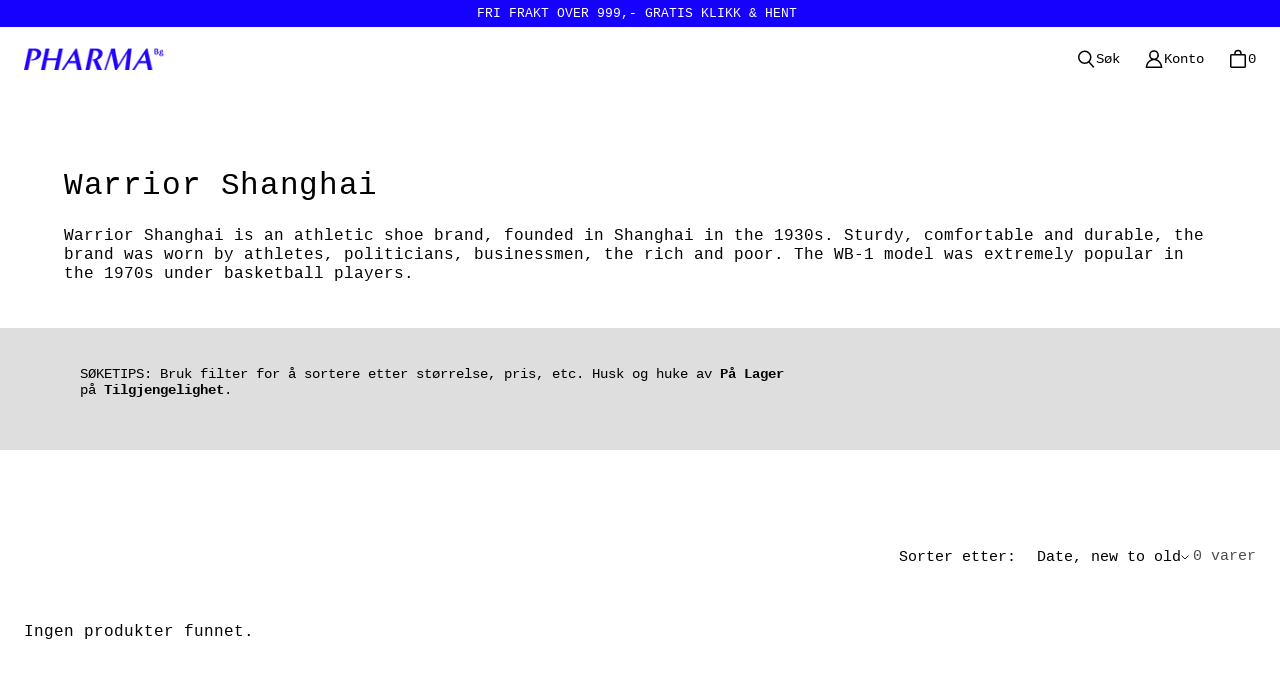

--- FILE ---
content_type: text/html; charset=utf-8
request_url: https://pharmabergen.no/en-us/collections/warrior-shanghai
body_size: 106952
content:
<!DOCTYPE html>
<html class="no-js no-touch" lang="en">

<head>
  <meta charset="utf-8">
  <meta name="viewport" content="width=device-width,initial-scale=1">
  <meta name="theme-color" content="">
  <link rel="canonical" href="https://pharmabergen.no/en-us/collections/warrior-shanghai">
  <link rel="preconnect" href="https://cdn.shopify.com" crossorigin>


<!-- Added by Precis Digital -->
<script>
  // Google Consent Mode V2 integration script from Consentmo GDPR
  window.isenseRules = {};
  window.isenseRules.gcm = {
      gcmVersion: 2,
      integrationVersion: 2,
      customChanges: true,
      consentUpdated: false,
      initialState: 7,
      adsDataRedaction: true,
      urlPassthrough: false,
      storage: { ad_personalization: "granted", ad_storage: "granted", ad_user_data: "granted", analytics_storage: "granted", functionality_storage: "granted", personalization_storage: "granted", security_storage: "granted", wait_for_update: 500 }
  };
  window.isenseRules.initializeGcm = function (rules) {
    let initialState = rules.initialState;
    let analyticsBlocked = initialState === 0 || initialState === 3 || initialState === 6 || initialState === 7;
    let marketingBlocked = initialState === 0 || initialState === 2 || initialState === 5 || initialState === 7;
    let functionalityBlocked = initialState === 4 || initialState === 5 || initialState === 6 || initialState === 7;

    let gdprCache = localStorage.getItem('gdprCache') ? JSON.parse(localStorage.getItem('gdprCache')) : null;
    if (gdprCache && typeof gdprCache.updatedPreferences !== "undefined") {
      let updatedPreferences = gdprCache && typeof gdprCache.updatedPreferences !== "undefined" ? gdprCache.updatedPreferences : null;
      analyticsBlocked = parseInt(updatedPreferences.indexOf('analytics')) > -1;
      marketingBlocked = parseInt(updatedPreferences.indexOf('marketing')) > -1;
      functionalityBlocked = parseInt(updatedPreferences.indexOf('functionality')) > -1;

      rules = {
        ...rules,
        consentUpdated: true,
      };
    }
    
    isenseRules.gcm = {
      ...rules,
      storage: {
        ad_personalization: marketingBlocked ? "denied" : "granted",
        ad_storage: marketingBlocked ? "denied" : "granted",
        ad_user_data: marketingBlocked ? "denied" : "granted",
        analytics_storage: analyticsBlocked ? "denied" : "granted",
        functionality_storage: functionalityBlocked ? "denied" : "granted",
        personalization_storage: functionalityBlocked ? "denied" : "granted",
        security_storage: "granted",
        wait_for_update: 500
      },
    };
  }

  // Google Consent Mode - initialization start
  window.isenseRules.initializeGcm({
    ...window.isenseRules.gcm,
    adsDataRedaction: true,
    urlPassthrough: true,
    initialState: 7
  });

  /*
  * initialState acceptable values:
  * 0 - Set both ad_storage and analytics_storage to denied
  * 1 - Set all categories to granted
  * 2 - Set only ad_storage to denied
  * 3 - Set only analytics_storage to denied
  * 4 - Set only functionality_storage to denied
  * 5 - Set both ad_storage and functionality_storage to denied
  * 6 - Set both analytics_storage and functionality_storage to denied
  * 7 - Set all categories to denied
  */

  window.dataLayer = window.dataLayer || [];
  function gtag() { window.dataLayer.push(arguments); }

  if(isenseRules.gcm.consentUpdated) {
    gtag("consent", "update", isenseRules.gcm.storage);
  } else {
    gtag("consent", "default", isenseRules.gcm.storage);
  }

  isenseRules.gcm.adsDataRedaction && gtag("set", "ads_data_redaction", isenseRules.gcm.adsDataRedaction);
  isenseRules.gcm.urlPassthrough && gtag("set", "url_passthrough", isenseRules.gcm.urlPassthrough);
</script>
<!-- End -->

<!-- Google Tag Manager -->
<script>(function(w,d,s,l,i){w[l]=w[l]||[];w[l].push({'gtm.start':
new Date().getTime(),event:'gtm.js'});var f=d.getElementsByTagName(s)[0],
j=d.createElement(s),dl=l!='dataLayer'?'&l='+l:'';j.async=true;j.src=
'https://www.googletagmanager.com/gtm.js?id='+i+dl;f.parentNode.insertBefore(j,f);
})(window,document,'script','dataLayer','GTM-W3VPVL8K');</script>
<!-- End Google Tag Manager -->

  
    <link rel="preconnect" href="https://fonts.shopifycdn.com" crossorigin>
  

  <link rel="preload" href="//pharmabergen.no/cdn/shop/t/4/assets/core.css?v=173524529037648109691767310825" as="style" crossorigin>
  <link rel="preload" href="//pharmabergen.no/cdn/shop/t/4/assets/components.css?v=116772321308678115771716642784" as="style" crossorigin>

  
    <meta name="description" content="Warrior Shanghai is an athletic shoe brand, founded in Shanghai in the 1930s. Sturdy, comfortable and durable, the brand was worn by athletes, politicians, businessmen, the rich and poor. The WB-1 model was extremely popular in the 1970s under basketball players." />
  

  <title>Warrior Shanghai</title>

  
  

  
    <link rel="shortcut icon" href="//pharmabergen.no/cdn/shop/files/4B7DFBDC-EBF3-4F2C-A5E0-C4835D348627_32x32.png?v=1678458218" type="image/png">
  

  
  
  
  
  
  
  
  
  <meta property="og:site_name" content="Pharma">
  <meta property="og:url" content="https://pharmabergen.no/en-us/collections/warrior-shanghai">
  <meta property="og:title" content="Warrior Shanghai">
  <meta property="og:type" content="website">
  <meta property="og:description" content="Warrior Shanghai is an athletic shoe brand, founded in Shanghai in the 1930s. Sturdy, comfortable and durable, the brand was worn by athletes, politicians, businessmen, the rich and poor. The WB-1 model was extremely popular in the 1970s under basketball players.">
  
  
  
  
      
      
      
  
      
      
      <meta
        property="og:image"
        content="https://pharmabergen.no/cdn/shop/files/logo_hvit_1200x1006.png?v=1743157016"
      />
      <meta
        property="og:image:secure_url"
        content="https://pharmabergen.no/cdn/shop/files/logo_hvit_1200x1006.png?v=1743157016"
      />
      <meta property="og:image:width" content="1200" />
      <meta property="og:image:height" content="1006" />
      
      
      <meta property="og:image:alt" content="Social media image" />
    
  
  
  
  
  
  
  
  
  
  
  
  
  
  
  <meta name="twitter:title" content="Warrior Shanghai">
  <meta name="twitter:description" content="Warrior Shanghai is an athletic shoe brand, founded in Shanghai in the 1930s. Sturdy, comfortable and durable, the brand was worn by athletes, politicians, businessmen, the rich and poor. The WB-1 model was extremely popular in the 1970s under basketball players.">
  
  
      
      
      
        
        
        <meta name="twitter:card" content="summary_large_image">
      
      
      <meta
        property="twitter:image"
        content="https://pharmabergen.no/cdn/shop/files/logo_hvit_1200x600_crop_center.png?v=1743157016"
      />
      <meta property="twitter:image:width" content="1200" />
      <meta property="twitter:image:height" content="600" />
      
      
      <meta property="twitter:image:alt" content="Social media image" />
    
  
  

  
<script src="//pharmabergen.no/cdn/shop/t/4/assets/core.js?v=117896079245689870671668095553" defer></script>
  <script src="//pharmabergen.no/cdn/shop/t/4/assets/components.js?v=61381331855332221071668095552" defer></script>

  <script>window.performance && window.performance.mark && window.performance.mark('shopify.content_for_header.start');</script><meta name="google-site-verification" content="9mHs1zyw4rnAbvSp6K5aSeT28NgICrH6E493WDp0ET4">
<meta name="google-site-verification" content="9mHs1zyw4rnAbvSp6K5aSeT28NgICrH6E493WDp0ET4">
<meta id="shopify-digital-wallet" name="shopify-digital-wallet" content="/21235859/digital_wallets/dialog">
<meta name="shopify-checkout-api-token" content="cfd19a1d603be9690c3d8f4c8e658675">
<meta id="in-context-paypal-metadata" data-shop-id="21235859" data-venmo-supported="false" data-environment="production" data-locale="en_US" data-paypal-v4="true" data-currency="NOK">
<link rel="alternate" type="application/atom+xml" title="Feed" href="/en-us/collections/warrior-shanghai.atom" />
<link rel="alternate" hreflang="x-default" href="https://pharmabergen.no/collections/warrior-shanghai">
<link rel="alternate" hreflang="en" href="https://pharmabergen.no/collections/warrior-shanghai">
<link rel="alternate" hreflang="en-US" href="https://pharmabergen.no/en-us/collections/warrior-shanghai">
<link rel="alternate" type="application/json+oembed" href="https://pharmabergen.no/en-us/collections/warrior-shanghai.oembed">
<script async="async" src="/checkouts/internal/preloads.js?locale=en-US"></script>
<script id="shopify-features" type="application/json">{"accessToken":"cfd19a1d603be9690c3d8f4c8e658675","betas":["rich-media-storefront-analytics"],"domain":"pharmabergen.no","predictiveSearch":true,"shopId":21235859,"locale":"en"}</script>
<script>var Shopify = Shopify || {};
Shopify.shop = "pharmacy-bergen.myshopify.com";
Shopify.locale = "en";
Shopify.currency = {"active":"NOK","rate":"1.0"};
Shopify.country = "US";
Shopify.theme = {"name":"Tailor","id":121830572103,"schema_name":"Tailor","schema_version":"1.6.0","theme_store_id":1457,"role":"main"};
Shopify.theme.handle = "null";
Shopify.theme.style = {"id":null,"handle":null};
Shopify.cdnHost = "pharmabergen.no/cdn";
Shopify.routes = Shopify.routes || {};
Shopify.routes.root = "/en-us/";</script>
<script type="module">!function(o){(o.Shopify=o.Shopify||{}).modules=!0}(window);</script>
<script>!function(o){function n(){var o=[];function n(){o.push(Array.prototype.slice.apply(arguments))}return n.q=o,n}var t=o.Shopify=o.Shopify||{};t.loadFeatures=n(),t.autoloadFeatures=n()}(window);</script>
<script id="shop-js-analytics" type="application/json">{"pageType":"collection"}</script>
<script defer="defer" async type="module" src="//pharmabergen.no/cdn/shopifycloud/shop-js/modules/v2/client.init-shop-cart-sync_C5BV16lS.en.esm.js"></script>
<script defer="defer" async type="module" src="//pharmabergen.no/cdn/shopifycloud/shop-js/modules/v2/chunk.common_CygWptCX.esm.js"></script>
<script type="module">
  await import("//pharmabergen.no/cdn/shopifycloud/shop-js/modules/v2/client.init-shop-cart-sync_C5BV16lS.en.esm.js");
await import("//pharmabergen.no/cdn/shopifycloud/shop-js/modules/v2/chunk.common_CygWptCX.esm.js");

  window.Shopify.SignInWithShop?.initShopCartSync?.({"fedCMEnabled":true,"windoidEnabled":true});

</script>
<script>(function() {
  var isLoaded = false;
  function asyncLoad() {
    if (isLoaded) return;
    isLoaded = true;
    var urls = ["https:\/\/cdn.shopify.com\/s\/files\/1\/2123\/5859\/t\/4\/assets\/pop_21235859.js?v=1679317001\u0026shop=pharmacy-bergen.myshopify.com","https:\/\/candyrack.ds-cdn.com\/static\/main.js?shop=pharmacy-bergen.myshopify.com","https:\/\/ecommplugins-scripts.trustpilot.com\/v2.1\/js\/header.min.js?settings=eyJrZXkiOiJPNGJhTGZWSUlxampLUkkzIiwicyI6Im5vbmUifQ==\u0026shop=pharmacy-bergen.myshopify.com","https:\/\/ecommplugins-scripts.trustpilot.com\/v2.1\/js\/success.min.js?settings=eyJrZXkiOiJPNGJhTGZWSUlxampLUkkzIiwicyI6Im5vbmUiLCJ0IjpbIm9yZGVycy9mdWxmaWxsZWQiXSwidiI6IiIsImEiOiIifQ==\u0026shop=pharmacy-bergen.myshopify.com","https:\/\/ecommplugins-trustboxsettings.trustpilot.com\/pharmacy-bergen.myshopify.com.js?settings=1752756111208\u0026shop=pharmacy-bergen.myshopify.com","https:\/\/wishlist.kaktusapp.com\/storage\/js\/kaktus_wishlist-pharmacy-bergen.myshopify.com.js?ver=46\u0026shop=pharmacy-bergen.myshopify.com"];
    for (var i = 0; i < urls.length; i++) {
      var s = document.createElement('script');
      s.type = 'text/javascript';
      s.async = true;
      s.src = urls[i];
      var x = document.getElementsByTagName('script')[0];
      x.parentNode.insertBefore(s, x);
    }
  };
  if(window.attachEvent) {
    window.attachEvent('onload', asyncLoad);
  } else {
    window.addEventListener('load', asyncLoad, false);
  }
})();</script>
<script id="__st">var __st={"a":21235859,"offset":3600,"reqid":"e4d070c2-bacc-4739-bc4f-da6c1d434034-1768747214","pageurl":"pharmabergen.no\/en-us\/collections\/warrior-shanghai","u":"2086684e679f","p":"collection","rtyp":"collection","rid":261203492935};</script>
<script>window.ShopifyPaypalV4VisibilityTracking = true;</script>
<script id="captcha-bootstrap">!function(){'use strict';const t='contact',e='account',n='new_comment',o=[[t,t],['blogs',n],['comments',n],[t,'customer']],c=[[e,'customer_login'],[e,'guest_login'],[e,'recover_customer_password'],[e,'create_customer']],r=t=>t.map((([t,e])=>`form[action*='/${t}']:not([data-nocaptcha='true']) input[name='form_type'][value='${e}']`)).join(','),a=t=>()=>t?[...document.querySelectorAll(t)].map((t=>t.form)):[];function s(){const t=[...o],e=r(t);return a(e)}const i='password',u='form_key',d=['recaptcha-v3-token','g-recaptcha-response','h-captcha-response',i],f=()=>{try{return window.sessionStorage}catch{return}},m='__shopify_v',_=t=>t.elements[u];function p(t,e,n=!1){try{const o=window.sessionStorage,c=JSON.parse(o.getItem(e)),{data:r}=function(t){const{data:e,action:n}=t;return t[m]||n?{data:e,action:n}:{data:t,action:n}}(c);for(const[e,n]of Object.entries(r))t.elements[e]&&(t.elements[e].value=n);n&&o.removeItem(e)}catch(o){console.error('form repopulation failed',{error:o})}}const l='form_type',E='cptcha';function T(t){t.dataset[E]=!0}const w=window,h=w.document,L='Shopify',v='ce_forms',y='captcha';let A=!1;((t,e)=>{const n=(g='f06e6c50-85a8-45c8-87d0-21a2b65856fe',I='https://cdn.shopify.com/shopifycloud/storefront-forms-hcaptcha/ce_storefront_forms_captcha_hcaptcha.v1.5.2.iife.js',D={infoText:'Protected by hCaptcha',privacyText:'Privacy',termsText:'Terms'},(t,e,n)=>{const o=w[L][v],c=o.bindForm;if(c)return c(t,g,e,D).then(n);var r;o.q.push([[t,g,e,D],n]),r=I,A||(h.body.append(Object.assign(h.createElement('script'),{id:'captcha-provider',async:!0,src:r})),A=!0)});var g,I,D;w[L]=w[L]||{},w[L][v]=w[L][v]||{},w[L][v].q=[],w[L][y]=w[L][y]||{},w[L][y].protect=function(t,e){n(t,void 0,e),T(t)},Object.freeze(w[L][y]),function(t,e,n,w,h,L){const[v,y,A,g]=function(t,e,n){const i=e?o:[],u=t?c:[],d=[...i,...u],f=r(d),m=r(i),_=r(d.filter((([t,e])=>n.includes(e))));return[a(f),a(m),a(_),s()]}(w,h,L),I=t=>{const e=t.target;return e instanceof HTMLFormElement?e:e&&e.form},D=t=>v().includes(t);t.addEventListener('submit',(t=>{const e=I(t);if(!e)return;const n=D(e)&&!e.dataset.hcaptchaBound&&!e.dataset.recaptchaBound,o=_(e),c=g().includes(e)&&(!o||!o.value);(n||c)&&t.preventDefault(),c&&!n&&(function(t){try{if(!f())return;!function(t){const e=f();if(!e)return;const n=_(t);if(!n)return;const o=n.value;o&&e.removeItem(o)}(t);const e=Array.from(Array(32),(()=>Math.random().toString(36)[2])).join('');!function(t,e){_(t)||t.append(Object.assign(document.createElement('input'),{type:'hidden',name:u})),t.elements[u].value=e}(t,e),function(t,e){const n=f();if(!n)return;const o=[...t.querySelectorAll(`input[type='${i}']`)].map((({name:t})=>t)),c=[...d,...o],r={};for(const[a,s]of new FormData(t).entries())c.includes(a)||(r[a]=s);n.setItem(e,JSON.stringify({[m]:1,action:t.action,data:r}))}(t,e)}catch(e){console.error('failed to persist form',e)}}(e),e.submit())}));const S=(t,e)=>{t&&!t.dataset[E]&&(n(t,e.some((e=>e===t))),T(t))};for(const o of['focusin','change'])t.addEventListener(o,(t=>{const e=I(t);D(e)&&S(e,y())}));const B=e.get('form_key'),M=e.get(l),P=B&&M;t.addEventListener('DOMContentLoaded',(()=>{const t=y();if(P)for(const e of t)e.elements[l].value===M&&p(e,B);[...new Set([...A(),...v().filter((t=>'true'===t.dataset.shopifyCaptcha))])].forEach((e=>S(e,t)))}))}(h,new URLSearchParams(w.location.search),n,t,e,['guest_login'])})(!0,!0)}();</script>
<script integrity="sha256-4kQ18oKyAcykRKYeNunJcIwy7WH5gtpwJnB7kiuLZ1E=" data-source-attribution="shopify.loadfeatures" defer="defer" src="//pharmabergen.no/cdn/shopifycloud/storefront/assets/storefront/load_feature-a0a9edcb.js" crossorigin="anonymous"></script>
<script data-source-attribution="shopify.dynamic_checkout.dynamic.init">var Shopify=Shopify||{};Shopify.PaymentButton=Shopify.PaymentButton||{isStorefrontPortableWallets:!0,init:function(){window.Shopify.PaymentButton.init=function(){};var t=document.createElement("script");t.src="https://pharmabergen.no/cdn/shopifycloud/portable-wallets/latest/portable-wallets.en.js",t.type="module",document.head.appendChild(t)}};
</script>
<script data-source-attribution="shopify.dynamic_checkout.buyer_consent">
  function portableWalletsHideBuyerConsent(e){var t=document.getElementById("shopify-buyer-consent"),n=document.getElementById("shopify-subscription-policy-button");t&&n&&(t.classList.add("hidden"),t.setAttribute("aria-hidden","true"),n.removeEventListener("click",e))}function portableWalletsShowBuyerConsent(e){var t=document.getElementById("shopify-buyer-consent"),n=document.getElementById("shopify-subscription-policy-button");t&&n&&(t.classList.remove("hidden"),t.removeAttribute("aria-hidden"),n.addEventListener("click",e))}window.Shopify?.PaymentButton&&(window.Shopify.PaymentButton.hideBuyerConsent=portableWalletsHideBuyerConsent,window.Shopify.PaymentButton.showBuyerConsent=portableWalletsShowBuyerConsent);
</script>
<script data-source-attribution="shopify.dynamic_checkout.cart.bootstrap">document.addEventListener("DOMContentLoaded",(function(){function t(){return document.querySelector("shopify-accelerated-checkout-cart, shopify-accelerated-checkout")}if(t())Shopify.PaymentButton.init();else{new MutationObserver((function(e,n){t()&&(Shopify.PaymentButton.init(),n.disconnect())})).observe(document.body,{childList:!0,subtree:!0})}}));
</script>
<link id="shopify-accelerated-checkout-styles" rel="stylesheet" media="screen" href="https://pharmabergen.no/cdn/shopifycloud/portable-wallets/latest/accelerated-checkout-backwards-compat.css" crossorigin="anonymous">
<style id="shopify-accelerated-checkout-cart">
        #shopify-buyer-consent {
  margin-top: 1em;
  display: inline-block;
  width: 100%;
}

#shopify-buyer-consent.hidden {
  display: none;
}

#shopify-subscription-policy-button {
  background: none;
  border: none;
  padding: 0;
  text-decoration: underline;
  font-size: inherit;
  cursor: pointer;
}

#shopify-subscription-policy-button::before {
  box-shadow: none;
}

      </style>

<script>window.performance && window.performance.mark && window.performance.mark('shopify.content_for_header.end');</script>

  
  <script>
    window.PXUTheme = window.PXUTheme || {};
  
    window.PXUTheme.money_format = "{{amount_with_comma_separator}} kr";
  
    window.PXUTheme.context = {
      shop: {
        id: 21235859,
      },
      
      
      
      "cart": {"note":null,"attributes":{},"original_total_price":0,"total_price":0,"total_discount":0,"total_weight":0.0,"item_count":0,"items":[],"requires_shipping":false,"currency":"NOK","items_subtotal_price":0,"cart_level_discount_applications":[],"checkout_charge_amount":0},
      "collection": {"id":261203492935,"handle":"warrior-shanghai","updated_at":"2025-03-03T08:33:47+01:00","published_at":"2021-06-21T14:55:53+02:00","sort_order":"created-desc","template_suffix":"","published_scope":"global","title":"Warrior Shanghai","body_html":"\u003cp data-mce-fragment=\"1\"\u003eWarrior Shanghai is an athletic shoe brand, founded in Shanghai in the 1930s. Sturdy, comfortable and durable, the brand was worn by athletes, politicians, businessmen, the rich and poor. The WB-1 model was extremely popular in the 1970s under basketball players.\u003c\/p\u003e"},
      
      "collections": [{"id":265961472071,"handle":"20-pa-alle-jakker-skjorter","title":"20% PÅ ALLE JAKKER \u0026 SKJORTER","updated_at":"2023-12-01T11:32:43+01:00","body_html":"","published_at":"2023-05-23T14:37:30+02:00","sort_order":"created-desc","template_suffix":"","disjunctive":false,"rules":[{"column":"tag","relation":"equals","condition":"KAMPANJE"}],"published_scope":"global"},{"id":260887347271,"handle":"7-days-active","updated_at":"2025-03-03T08:32:26+01:00","published_at":"2021-05-03T12:35:49+02:00","sort_order":"created-desc","template_suffix":"","published_scope":"global","title":"7 Days Active","body_html":"\u003cp\u003e\u003cspan data-mce-fragment=\"1\"\u003e7 DAYS IS AN ACTIVEWEAR LABEL DEDICATED TO INSPIRE INDIVIDUAL STORIES OF MOTION FOR THE MIND, BODY AND SOUL. CREATING FUNCTIONAL PIECES FOR AN ACTIVE LIFESTYLE ON AND OFF COURT.\u003c\/span\u003e\u003c\/p\u003e\n\u003cp\u003e\u003cspan\u003e7 DAYS WAS ESTABLISHED IN COPENHAGEN IN THE SPRING OF 2019 BY CREATIVE DIRECTOR MALKIT SINGH AND CEO ANDERS DEGN, WITH THE PURPOSE OF BEING ACTIVE IN A FASHIONABLE WAY.\u003c\/span\u003e\u003c\/p\u003e"},{"id":260887412807,"handle":"7-days-active-women","updated_at":"2025-03-03T08:32:26+01:00","published_at":"2021-05-03T12:39:30+02:00","sort_order":"best-selling","template_suffix":"","published_scope":"global","title":"7 Days Active Dame","body_html":""},{"id":260887380039,"handle":"7-days-active-men","updated_at":"2025-03-03T08:32:00+01:00","published_at":"2021-05-03T12:38:47+02:00","sort_order":"best-selling","template_suffix":"","published_scope":"global","title":"7 Days Active Herre","body_html":""},{"id":271151464519,"handle":"accessories-1","title":"Accessories","updated_at":"2026-01-18T13:08:48+01:00","body_html":"","published_at":"2024-05-29T14:35:09+02:00","sort_order":"created-desc","template_suffix":"","disjunctive":true,"rules":[{"column":"type","relation":"equals","condition":"CAPSER \u0026 BUCKET HATS"},{"column":"type","relation":"equals","condition":"LUER"},{"column":"type","relation":"equals","condition":"HANSKER \u0026 VOTTER"},{"column":"type","relation":"equals","condition":"SOKKER"},{"column":"type","relation":"equals","condition":"BAGS"},{"column":"type","relation":"equals","condition":"BØKER \u0026 MAGASINER"},{"column":"type","relation":"equals","condition":"TILBEHØR"},{"column":"type","relation":"equals","condition":"SHOE CARE"}],"published_scope":"global"},{"id":478675974,"handle":"adidas","updated_at":"2026-01-18T13:08:48+01:00","published_at":"2017-10-03T23:52:25+02:00","sort_order":"created-desc","template_suffix":"","published_scope":"global","title":"Adidas","body_html":"\u003cp\u003e\u003cmeta charset=\"UTF-8\"\u003e\u003cspan\u003eOppdag Adidas – et av verdens ledende merker innen sportsklær, sko og tilbehør. Med innovativ teknologi, stilrent design og høy komfort tilbyr Adidas produkter som passer både til trening og hverdagsbruk. \u003cmeta charset=\"UTF-8\"\u003eMed ikoniske modeller som Superstar, Handball Spezial og Samba, finner du både klassikerne og det aller nyeste det hos oss. Kjøp Adidas online og opplev kvalitet i hvert steg.\u003c\/span\u003e\u003c\/p\u003e","image":{"created_at":"2017-11-05T01:50:30+01:00","alt":"","width":1989,"height":2486,"src":"\/\/pharmabergen.no\/cdn\/shop\/collections\/nmd_r2_grey3.JPG?v=1509843030"}},{"id":4391993350,"handle":"adidas-women","updated_at":"2026-01-18T13:08:48+01:00","published_at":"2018-01-17T12:38:46+01:00","sort_order":"created-desc","template_suffix":"","published_scope":"global","title":"Adidas Dame","body_html":""},{"id":4413554694,"handle":"adidas-men","updated_at":"2026-01-18T13:08:48+01:00","published_at":"2018-01-17T23:18:49+01:00","sort_order":"created-desc","template_suffix":"","published_scope":"global","title":"Adidas Herre","body_html":""},{"id":265642246215,"handle":"alle-klaer","title":"Alle Klær","updated_at":"2026-01-18T13:08:48+01:00","body_html":"","published_at":"2023-03-11T18:42:00+01:00","sort_order":"created-desc","template_suffix":"","disjunctive":true,"rules":[{"column":"type","relation":"equals","condition":"JAKKER"},{"column":"type","relation":"equals","condition":"VESTER"},{"column":"type","relation":"equals","condition":"HOODIES"},{"column":"type","relation":"equals","condition":"CREWNECKS"},{"column":"type","relation":"equals","condition":"T-SKJORTER"},{"column":"type","relation":"equals","condition":"LONGSLEEVES"},{"column":"type","relation":"equals","condition":"BUKSER"},{"column":"type","relation":"equals","condition":"SHORTS"},{"column":"type","relation":"equals","condition":"SKJORTER"}],"published_scope":"global"},{"id":265642115143,"handle":"alle-sko","title":"Alle Sko","updated_at":"2026-01-18T13:08:48+01:00","body_html":"","published_at":"2023-03-11T18:23:40+01:00","sort_order":"created-desc","template_suffix":"","disjunctive":true,"rules":[{"column":"type","relation":"equals","condition":"SANDALER"},{"column":"type","relation":"equals","condition":"SNEAKERS"},{"column":"type","relation":"equals","condition":"SKO"},{"column":"type","relation":"equals","condition":"BOOTS"}],"published_scope":"global"},{"id":168905637959,"handle":"angelus","updated_at":"2026-01-09T13:07:56+01:00","published_at":"2020-12-02T21:38:47+01:00","sort_order":"created-desc","template_suffix":"","published_scope":"global","title":"Angelus","body_html":"\u003cp\u003e\u003cmeta charset=\"UTF-8\"\u003e\u003cspan\u003eAngelus er det ledende merket for deg som vil gi sneakers et personlig preg. Med høykvalitets lærmaling, finisher og skopleieprodukter er Angelus førstevalget for sneakerheads, kreative ungdommer og custom-artister over hele verden. Enten du vil friske opp gamle sko eller designe dine egne unike par, finner du alt du trenger fra Angelus i vår nettbutikk.\u003c\/span\u003e\u003c\/p\u003e"},{"id":262746374215,"handle":"arcteryx","updated_at":"2026-01-09T13:07:56+01:00","published_at":"2022-04-10T17:42:13+02:00","sort_order":"created-desc","template_suffix":"","published_scope":"global","title":"Arc'teryx","body_html":"\u003cp\u003e\u003cmeta charset=\"UTF-8\"\u003e\u003cspan\u003eArc'teryx er kjent for sin kompromissløse kvalitet og innovative design, laget for deg som elsker friluftsliv og urban stil. Enten du er på fjelltur eller i byen, leverer Arc'teryx jakker, sko og utstyr som tåler ekstreme forhold – uten å gå på kompromiss med komfort eller stil. Utforsk vårt utvalg av Arc'teryx-produkter i nettbutikken og gjør deg klar for neste eventyr.\u003c\/span\u003e\u003c\/p\u003e"},{"id":262746439751,"handle":"arcteryx-women","updated_at":"2026-01-09T13:07:56+01:00","published_at":"2022-04-10T17:42:55+02:00","sort_order":"created-desc","template_suffix":"","published_scope":"global","title":"Arc'teryx Dame","body_html":""},{"id":262746406983,"handle":"arcteryx-men","updated_at":"2026-01-09T13:07:56+01:00","published_at":"2022-04-10T17:42:37+02:00","sort_order":"created-desc","template_suffix":"","published_scope":"global","title":"Arc'teryx Herre","body_html":""},{"id":167000604743,"handle":"asics","updated_at":"2026-01-16T13:40:47+01:00","published_at":"2020-08-20T11:17:12+02:00","sort_order":"created-desc","template_suffix":"","published_scope":"global","title":"Asics","body_html":"\u003cp\u003e\u003cmeta charset=\"UTF-8\"\u003e\u003cspan\u003eAsics leverer løpesko og sneakers som kombinerer topp komfort, moderne design og solid støtte – perfekt for aktive personer. Enten du trenger sko til fritiden eller gatestil, har Asics modeller som Gel-Nimbus, Gel-Kayano og GT-1000 som matcher både behov og personlighet. Oppdag Asics-sko i vår nettbutikk – kvalitetssko som holder deg i bevegelse.\u003c\/span\u003e\u003c\/p\u003e"},{"id":167000670279,"handle":"asics-women","updated_at":"2026-01-16T13:08:18+01:00","published_at":"2020-08-20T11:18:00+02:00","sort_order":"best-selling","template_suffix":"","published_scope":"global","title":"Asics Dame","body_html":""},{"id":167000637511,"handle":"asics-men","updated_at":"2026-01-16T13:40:47+01:00","published_at":"2020-08-20T11:17:41+02:00","sort_order":"best-selling","template_suffix":"","published_scope":"global","title":"Asics Herre","body_html":""},{"id":479970118,"handle":"bags","updated_at":"2026-01-13T10:38:24+01:00","published_at":"2017-10-13T15:37:31+02:00","sort_order":"created-desc","template_suffix":null,"published_scope":"global","title":"Bags","body_html":"","image":{"created_at":"2017-11-05T01:56:56+01:00","alt":"","width":947,"height":1184,"src":"\/\/pharmabergen.no\/cdn\/shop\/collections\/herschel_toursmall_black4.jpg?v=1509843416"}},{"id":269542391879,"handle":"bestselgere","title":"Bestselgere","updated_at":"2026-01-18T13:08:48+01:00","body_html":"","published_at":"2024-03-10T10:56:50+01:00","sort_order":"best-selling","template_suffix":"","disjunctive":false,"rules":[{"column":"tag","relation":"equals","condition":"BESTSELGER"}],"published_scope":"global"},{"id":262635749447,"handle":"birkenstock","updated_at":"2026-01-18T13:08:48+01:00","published_at":"2022-03-21T12:08:56+01:00","sort_order":"created-desc","template_suffix":"","published_scope":"global","title":"Birkenstock","body_html":"\u003cdiv\u003e\n\u003cdiv class=\"s-row\"\u003e\n\u003cdiv class=\"plp-description__wrapper\"\u003e\n\u003cdiv class=\"s-row\"\u003e\n\u003cdiv\u003e\n\u003cmeta charset=\"UTF-8\"\u003e \u003cspan\u003eBirkenstock er kjent for sine ikoniske sandaler med ergonomisk passform og klassisk design. Perfekte for de som verdsetter både komfort og stil, enten det er til hverdags, skole eller ferie. Med populære modeller som Arizona og Boston gir Birkenstock en avslappet look som aldri går av moten. Utforsk vårt utvalg av Birkenstock-sandaler i nettbutikken – og gå med komfort hele dagen.\u003c\/span\u003e\n\u003c\/div\u003e\n\u003c\/div\u003e\n\u003c\/div\u003e\n\u003c\/div\u003e\n\u003c\/div\u003e\n\u003cdiv class=\"plp-products__row\"\u003e\n\u003cdiv class=\"plp-products__column\"\u003e\n\u003cdiv class=\"plp-products__product-tile\"\u003e\n\u003cdiv\u003e\u003ca href=\"https:\/\/www.ssense.com\/en-us\/men\/product\/birkenstock\/white-birko-flor-arizona-sandals\/8170421\" class=\"\"\u003e\u003cpicture data-v-690774b2=\"\" data-test=\"productImage0\" class=\"product-tile__image\"\u003e\u003csource data-v-690774b2=\"\" data-srcset=\"https:\/\/img.ssensemedia.com\/images\/b_white,c_lpad,g_south,h_1086,w_724\/c_scale,h_480\/f_auto,q_auto\/212513M234057_1\/birkenstock-white-birko-flor-arizona-sandals.jpg\" media=\"(min-width: 1025px)\" srcset=\"https:\/\/img.ssensemedia.com\/images\/b_white,c_lpad,g_south,h_1086,w_724\/c_scale,h_480\/f_auto,q_auto\/212513M234057_1\/birkenstock-white-birko-flor-arizona-sandals.jpg\"\u003e\u003csource data-v-690774b2=\"\" data-srcset=\"https:\/\/img.ssensemedia.com\/images\/b_white,c_lpad,g_south,h_706,w_470\/c_scale,h_320\/f_auto,dpr_2.0\/212513M234057_1\/birkenstock-white-birko-flor-arizona-sandals.jpg\" media=\"(min-width: 768px)\" srcset=\"https:\/\/img.ssensemedia.com\/images\/b_white,c_lpad,g_south,h_706,w_470\/c_scale,h_320\/f_auto,dpr_2.0\/212513M234057_1\/birkenstock-white-birko-flor-arizona-sandals.jpg\"\u003e\u003c\/source\u003e\u003c\/picture\u003e\u003c\/a\u003e\u003c\/div\u003e\n\u003c\/div\u003e\n\u003c\/div\u003e\n\u003c\/div\u003e"},{"id":262635847751,"handle":"birkenstock-women","updated_at":"2026-01-18T13:08:48+01:00","published_at":"2022-03-21T12:09:45+01:00","sort_order":"created-desc","template_suffix":"","published_scope":"global","title":"Birkenstock Dame","body_html":""},{"id":262635814983,"handle":"birkenstock-men","updated_at":"2026-01-15T13:08:36+01:00","published_at":"2022-03-21T12:09:31+01:00","sort_order":"created-desc","template_suffix":"","published_scope":"global","title":"Birkenstock Herre","body_html":""},{"id":265642180679,"handle":"boots","updated_at":"2025-09-18T13:08:08+02:00","published_at":"2023-03-11T18:24:34+01:00","sort_order":"created-desc","template_suffix":"","published_scope":"global","title":"Boots","body_html":""},{"id":169366061127,"handle":"bottoms","title":"Bukser","updated_at":"2026-01-18T13:08:48+01:00","body_html":"","published_at":"2021-02-02T17:32:59+01:00","sort_order":"created-desc","template_suffix":"","disjunctive":true,"rules":[{"column":"type","relation":"equals","condition":"PANTS"},{"column":"type","relation":"equals","condition":"BUKSER"}],"published_scope":"global"},{"id":479970182,"handle":"books","updated_at":"2025-08-18T15:47:12+02:00","published_at":"2017-10-13T15:37:44+02:00","sort_order":"created-desc","template_suffix":"","published_scope":"global","title":"Bøker \u0026 Magasiner","body_html":"","image":{"created_at":"2017-11-05T02:04:21+01:00","alt":"","width":786,"height":983,"src":"\/\/pharmabergen.no\/cdn\/shop\/collections\/supremebook-2.jpg?v=1509843861"}},{"id":265631563847,"handle":"capser-bucket-hats","updated_at":"2026-01-18T13:08:48+01:00","published_at":"2023-03-09T13:54:14+01:00","sort_order":"created-desc","template_suffix":"","published_scope":"global","title":"Capser \u0026 Bucket Hats","body_html":""},{"id":261288460359,"handle":"carhartt","updated_at":"2026-01-16T13:46:53+01:00","published_at":"2021-07-05T18:12:35+02:00","sort_order":"created-desc","template_suffix":"","published_scope":"global","title":"Carhartt WIP","body_html":"\u003cp\u003e\u003cmeta charset=\"UTF-8\"\u003e\u003cspan\u003eCarhartt WIP kombinerer klassisk amerikansk workwear med moderne streetwear-stil – perfekt for de som vil skille seg ut med holdbarhet og attitude. Med ikoniske plagg som Double Knee-bukser, jakker og caps, er Carhartt WIP et favorittmerke innen urban mote og subkultur. Utforsk vårt utvalg av Carhartt WIP-klær i nettbutikken og finn din nye go-to look.\u003c\/span\u003e\u003c\/p\u003e"},{"id":261288525895,"handle":"carhartt-wip-women","updated_at":"2026-01-16T13:46:53+01:00","published_at":"2021-07-05T18:14:45+02:00","sort_order":"created-desc","template_suffix":"","published_scope":"global","title":"Carhartt WIP Dame","body_html":""},{"id":261288493127,"handle":"carhartt-wip-men","updated_at":"2026-01-16T13:46:53+01:00","published_at":"2021-07-05T18:13:59+02:00","sort_order":"created-desc","template_suffix":"","published_scope":"global","title":"Carhartt WIP Herre","body_html":""},{"id":261242486855,"handle":"clarks","updated_at":"2025-07-06T16:28:51+02:00","published_at":"2021-06-28T17:39:02+02:00","sort_order":"created-desc","template_suffix":"","published_scope":"global","title":"Clarks","body_html":"\u003cspan data-mce-fragment=\"1\"\u003eFrom contemporary looks inspired by the catwalk to the shoemaker’s craft, perfected over time, one name says it all: Clarks. As the world number one in ‘everyday footwear’, they design, innovate, manufacture and sell more than 50 million pairs of shoes every year.\u003c\/span\u003e"},{"id":261242552391,"handle":"clarks-women","updated_at":"2025-07-06T16:28:51+02:00","published_at":"2021-06-28T17:40:52+02:00","sort_order":"best-selling","template_suffix":"","published_scope":"global","title":"Clarks Dame","body_html":""},{"id":261242519623,"handle":"clarks-men","updated_at":"2025-07-06T16:28:50+02:00","published_at":"2021-06-28T17:39:54+02:00","sort_order":"created-desc","template_suffix":"","published_scope":"global","title":"Clarks Herre","body_html":""},{"id":91903098951,"handle":"converse","updated_at":"2025-03-03T08:26:50+01:00","published_at":"2019-07-10T18:40:27+02:00","sort_order":"created-desc","template_suffix":"","published_scope":"global","title":"Converse","body_html":"\u003cspan data-mce-fragment=\"1\"\u003eConverse has been making Chuck Taylor All Star and One Star sneakers since over a century ago, and now they work to make new street style classics. What you wear defines sport, street, and creative culture. When you wear Converse products, you create a culture of authentic street style simply by being yourself. Whether they’re on the feet of a ‘70’s basketball star in a history book or on the street with you today, Chucks have always signified cool...because you wear them. We don’t know where you’ll go, but we know you’ll take Converse to the future with you.\u003c\/span\u003e"},{"id":91903164487,"handle":"converse-women","updated_at":"2025-03-03T08:26:50+01:00","published_at":"2019-07-10T18:40:27+02:00","sort_order":"best-selling","template_suffix":"","published_scope":"global","title":"Converse Dame","body_html":""},{"id":91903131719,"handle":"converse-men","updated_at":"2025-03-03T08:26:50+01:00","published_at":"2019-07-10T18:40:27+02:00","sort_order":"created-desc","template_suffix":"","published_scope":"global","title":"Converse Herre","body_html":""},{"id":265631629383,"handle":"crewnecks-ny","updated_at":"2026-01-02T00:34:05+01:00","published_at":"2023-03-09T14:05:41+01:00","sort_order":"created-desc","template_suffix":"","published_scope":"global","title":"Crewnecks","body_html":""},{"id":479971590,"handle":"women","updated_at":"2026-01-18T13:08:48+01:00","published_at":"2017-10-13T15:56:18+02:00","sort_order":"created-desc","template_suffix":"","published_scope":"global","title":"Dame","body_html":"","image":{"created_at":"2017-11-05T01:38:57+01:00","alt":"","width":1927,"height":2409,"src":"\/\/pharmabergen.no\/cdn\/shop\/collections\/eqtsupportrfpk_pink3.JPG?v=1509842337"}},{"id":479970246,"handle":"gloves","updated_at":"2026-01-02T00:27:44+01:00","published_at":"2017-10-13T15:38:12+02:00","sort_order":"created-desc","template_suffix":"","published_scope":"global","title":"Hansker \u0026 Votter","body_html":"","image":{"created_at":"2017-11-05T02:02:13+01:00","alt":"","width":809,"height":1011,"src":"\/\/pharmabergen.no\/cdn\/shop\/collections\/BR4697_01_standard.jpg?v=1509843733"}},{"id":479971462,"handle":"men","updated_at":"2026-01-18T13:08:48+01:00","published_at":"2017-10-13T15:56:07+02:00","sort_order":"created-desc","template_suffix":"","published_scope":"global","title":"Herre","body_html":"","image":{"created_at":"2017-11-05T01:43:03+01:00","alt":"","width":2046,"height":2557,"src":"\/\/pharmabergen.no\/cdn\/shop\/collections\/M1500KFG4.JPG?v=1509842583"}},{"id":84226998343,"handle":"hi-tec","updated_at":"2025-03-03T08:22:16+01:00","published_at":"2019-03-04T16:28:30+01:00","sort_order":"best-selling","template_suffix":"","published_scope":"global","title":"Hi-Tec","body_html":""},{"id":84227063879,"handle":"hi-tec-women","updated_at":"2025-03-03T08:22:16+01:00","published_at":"2019-03-04T16:28:58+01:00","sort_order":"best-selling","template_suffix":"","published_scope":"global","title":"Hi-Tec Women","body_html":""},{"id":276093698119,"handle":"hoka","updated_at":"2026-01-18T13:08:48+01:00","published_at":"2025-02-06T11:29:55+01:00","sort_order":"created-desc","template_suffix":"","published_scope":"global","title":"Hoka","body_html":"\u003cp\u003e\u003cmeta charset=\"UTF-8\"\u003e\u003cspan\u003eHoka er kjent for sine innovative løpesko som gir enestående demping, lettvekt og støtte – perfekt for aktive personer som elsker løping, trening eller bare ønsker komfortable sneakers til hverdags. Med unike, pustende design og robust ytelse, gjør Hoka det enklere å holde seg i bevegelse hele dagen. Finn dine favorittsko fra Hoka i vår nettbutikk og opplev neste nivå av komfort.\u003c\/span\u003e\u003c\/p\u003e"},{"id":276093730887,"handle":"hoka-dame","updated_at":"2026-01-18T13:08:48+01:00","published_at":"2025-02-06T11:30:17+01:00","sort_order":"created-desc","template_suffix":"","published_scope":"global","title":"Hoka Dame","body_html":""},{"id":276093763655,"handle":"hoka-herre","updated_at":"2026-01-18T13:08:48+01:00","published_at":"2025-02-06T11:30:29+01:00","sort_order":"created-desc","template_suffix":"","published_scope":"global","title":"Hoka Herre","body_html":""},{"id":393847878,"handle":"frontpage","updated_at":"2026-01-02T00:27:30+01:00","published_at":"2017-06-23T23:34:32+02:00","sort_order":"best-selling","template_suffix":null,"published_scope":"global","title":"Home page","body_html":null},{"id":265631596615,"handle":"hoodies","updated_at":"2026-01-12T14:25:24+01:00","published_at":"2023-03-09T13:59:42+01:00","sort_order":"created-desc","template_suffix":"","published_scope":"global","title":"Hoodies","body_html":""},{"id":265631727687,"handle":"jakker-ny","updated_at":"2026-01-16T13:46:53+01:00","published_at":"2023-03-09T14:27:38+01:00","sort_order":"created-desc","template_suffix":"","published_scope":"global","title":"Jakker","body_html":""},{"id":267978408007,"handle":"salg","title":"JANUARSALG","updated_at":"2026-01-18T13:08:48+01:00","body_html":"","published_at":"2023-12-31T01:26:26+01:00","sort_order":"created-desc","template_suffix":"","disjunctive":false,"rules":[{"column":"tag","relation":"equals","condition":"SALG"}],"published_scope":"global"},{"id":479970054,"handle":"jason-markk","updated_at":"2026-01-16T13:08:18+01:00","published_at":"2017-10-13T15:33:19+02:00","sort_order":"created-desc","template_suffix":"","published_scope":"global","title":"Jason Markk","body_html":"\u003cp\u003e\u003cmeta charset=\"UTF-8\"\u003e\u003cspan\u003eJason Markk er det ledende merket innen premium skopleieprodukter, utviklet for å holde sneakers rene og freshe lengst mulig. Perfekt for sneakerentusiaster som vil ta vare på sine favorittsko med milde, effektive rengjøringsmidler og tilbehør. Utforsk vårt utvalg av Jason Markk-produkter i nettbutikken og gi skoene dine den beste pleien.\u003c\/span\u003e\u003c\/p\u003e","image":{"created_at":"2017-11-05T02:03:46+01:00","alt":"","width":964,"height":1205,"src":"\/\/pharmabergen.no\/cdn\/shop\/collections\/jasonmarkk_essential_kit_rollover.jpg?v=1509843826"}},{"id":82876203079,"handle":"jordan","updated_at":"2025-03-03T08:25:04+01:00","published_at":"2019-02-05T18:02:43+01:00","sort_order":"best-selling","template_suffix":"","published_scope":"global","title":"Jordan","body_html":""},{"id":82876366919,"handle":"jordan-women","updated_at":"2025-03-03T08:25:04+01:00","published_at":"2019-02-05T18:02:43+01:00","sort_order":"best-selling","template_suffix":"","published_scope":"global","title":"Jordan Dame","body_html":""},{"id":82876235847,"handle":"jordan-men","updated_at":"2025-03-03T08:25:04+01:00","published_at":"2019-02-05T18:02:43+01:00","sort_order":"best-selling","template_suffix":"","published_scope":"global","title":"Jordan Herre","body_html":""},{"id":265631662151,"handle":"longsleeves","updated_at":"2026-01-02T00:30:48+01:00","published_at":"2023-03-09T14:09:46+01:00","sort_order":"created-desc","template_suffix":"","published_scope":"global","title":"Longsleeves","body_html":""},{"id":479970310,"handle":"hats","updated_at":"2026-01-09T13:07:56+01:00","published_at":"2017-10-13T15:38:26+02:00","sort_order":"created-desc","template_suffix":"","published_scope":"global","title":"Luer","body_html":""},{"id":479971078,"handle":"magazines","updated_at":"2025-08-18T15:47:12+02:00","published_at":"2017-10-13T15:48:40+02:00","sort_order":"created-desc","template_suffix":null,"published_scope":"global","title":"Magazines","body_html":"","image":{"created_at":"2017-11-05T02:01:21+01:00","alt":"","width":1450,"height":1813,"src":"\/\/pharmabergen.no\/cdn\/shop\/collections\/hypebeast18-2.jpg?v=1509843681"}},{"id":168616820807,"handle":"chinatown-market","updated_at":"2025-07-06T16:40:26+02:00","published_at":"2020-11-18T12:25:16+01:00","sort_order":"created-desc","template_suffix":"","published_scope":"global","title":"Market","body_html":"\u003cp\u003e\u003cspan data-mce-fragment=\"1\"\u003eMarket (formerly Chinatown Market) is a new brand that encapsulates the spirit of Canal Street. Born from New York-born designer Michael Cherman, the label’s collections will feature a look into NYC’s spirit and culture.\u003c\/span\u003e\u003c\/p\u003e"},{"id":169365700679,"handle":"chinatown-market-women","updated_at":"2025-07-06T16:40:26+02:00","published_at":"2021-02-02T17:18:25+01:00","sort_order":"created-desc","template_suffix":"","published_scope":"global","title":"Market Dame","body_html":""},{"id":169365602375,"handle":"chinatown-market-men","updated_at":"2025-07-06T16:40:26+02:00","published_at":"2021-02-02T17:16:58+01:00","sort_order":"created-desc","template_suffix":"","published_scope":"global","title":"Market Herre","body_html":""},{"id":271281094727,"handle":"mesh-sneakers","updated_at":"2026-01-08T11:00:17+01:00","published_at":"2024-06-05T14:24:10+02:00","sort_order":"best-selling","template_suffix":"","published_scope":"global","title":"Mesh Sneakers","body_html":""},{"id":264923414599,"handle":"mid-season-sale-fall-23","updated_at":"2026-01-02T00:34:06+01:00","published_at":"2022-10-16T22:15:05+02:00","sort_order":"created-desc","template_suffix":"","published_scope":"global","title":"MID SEASON SALE FALL '22","body_html":"\u003cp\u003e\u003cstrong\u003e-40% DISCOUNT ON SELECTED ITEMS!\u003c\/strong\u003e\u003c\/p\u003e\n\u003cp\u003e\u003cstrong\u003eDISCOUNT WILL BE APPLIED AUTOMATICALLY DURING CHECKOUT.\u003c\/strong\u003e\u003c\/p\u003e\n\u003cp\u003e\u003cstrong\u003eTHE SALE IS VALID UNTIL SUNDAY OCTOBER 23RD 10:00 PM.\u003c\/strong\u003e\u003c\/p\u003e"},{"id":265719709767,"handle":"mid-season-sale-spring","title":"MID SEASON SALE SPRING","updated_at":"2025-03-31T09:25:00+02:00","body_html":"","published_at":"2023-03-29T12:26:23+02:00","sort_order":"created-desc","template_suffix":"","disjunctive":true,"rules":[{"column":"tag","relation":"equals","condition":"MID SEASON SALE"}],"published_scope":"global"},{"id":277041578055,"handle":"mid-season-sale-2025","title":"MID SEASON SALE SS'25","updated_at":"2025-03-31T09:25:00+02:00","body_html":"","published_at":"2025-03-20T14:49:20+01:00","sort_order":"best-selling","template_suffix":"","disjunctive":false,"rules":[{"column":"tag","relation":"equals","condition":"MID SEASON SALE"}],"published_scope":"global"},{"id":478677830,"handle":"new-balance","updated_at":"2026-01-17T13:08:07+01:00","published_at":"2017-10-03T23:54:26+02:00","sort_order":"created-desc","template_suffix":"","published_scope":"global","title":"New Balance","body_html":"\u003cp\u003e\u003cmeta charset=\"UTF-8\"\u003e\u003cspan\u003eNew Balance tilbyr sko som kombinerer innovativ teknologi med tidløst design, perfekt for ungdom som ønsker både komfort og trendy uttrykk. Enten det er til løping, trening eller hverdagsbruk, har New Balance modeller som 2002, 990 og Fresh Foam som passer alle behov. Oppdag det brede utvalget av New Balance-sko i vår nettbutikk og gå trygt med stil.\u003c\/span\u003e\u003c\/p\u003e","image":{"created_at":"2017-11-05T01:51:32+01:00","alt":"","width":2057,"height":2571,"src":"\/\/pharmabergen.no\/cdn\/shop\/collections\/991_4.JPG?v=1509843092"}},{"id":4392091654,"handle":"new-balance-women","updated_at":"2026-01-17T13:08:07+01:00","published_at":"2018-01-17T13:03:58+01:00","sort_order":"created-desc","template_suffix":"","published_scope":"global","title":"New Balance Dame","body_html":""},{"id":4392288262,"handle":"new-balance-men","updated_at":"2026-01-17T13:08:07+01:00","published_at":"2018-01-17T13:15:06+01:00","sort_order":"created-desc","template_suffix":"","published_scope":"global","title":"New Balance Herre","body_html":""},{"id":261711822919,"handle":"new-era","updated_at":"2026-01-18T13:08:48+01:00","published_at":"2021-09-15T13:47:50+02:00","sort_order":"created-desc","template_suffix":"","published_scope":"global","title":"New Era","body_html":"\u003cp\u003e\u003cmeta charset=\"utf-8\"\u003e\u003cmeta charset=\"UTF-8\"\u003e\u003cspan\u003eNew Era er det ultimate merket for caps med autentisk design og høy kvalitet. Populært blant trendbevisste personer som ønsker å fullføre streetwear-looken med klassiske snapbacks og fitted caps, inkludert de ikoniske MLB- og NBA-modellene. Finn din favoritt New Era-caps i vår nettbutikk og sett prikken over i-en på antrekket ditt.\u003c\/span\u003e\u003cbr\u003e\u003c\/p\u003e"},{"id":478675654,"handle":"nike","updated_at":"2026-01-17T13:08:07+01:00","published_at":"2017-10-03T23:51:39+02:00","sort_order":"created-desc","template_suffix":"","published_scope":"global","title":"Nike","body_html":"\u003cp\u003e\u003cmeta charset=\"UTF-8\"\u003e\u003cspan\u003eNike tilbyr innovative, stilige og komfortable sko som inspirerer ungdom til å yte sitt beste – både på banen og i hverdagen. Med ikoniske modeller som Air Max, Air Force 1 og Blazer, kombinerer Nike teknologi med moderne design for å gi deg sko som skiller seg ut. Utforsk vårt store utvalg av Nike-sko i nettbutikken og gå med stil og selvtillit.\u003c\/span\u003e\u003c\/p\u003e","image":{"created_at":"2017-11-05T01:53:18+01:00","alt":"","width":2416,"height":3020,"src":"\/\/pharmabergen.no\/cdn\/shop\/collections\/uptempo4.JPG?v=1509843198"}},{"id":4349624326,"handle":"nike-women","updated_at":"2026-01-17T13:08:07+01:00","published_at":"2018-01-16T15:17:08+01:00","sort_order":"created-desc","template_suffix":"","published_scope":"global","title":"Nike Dame","body_html":""},{"id":4413456390,"handle":"nike-men","updated_at":"2026-01-17T13:08:07+01:00","published_at":"2018-01-17T23:10:19+01:00","sort_order":"created-desc","template_suffix":"","published_scope":"global","title":"Nike Herre","body_html":""},{"id":478674950,"handle":"new-arrivals","updated_at":"2026-01-18T13:08:48+01:00","published_at":"2017-10-03T23:51:24+02:00","sort_order":"created-desc","template_suffix":"","published_scope":"global","title":"Nyheter","body_html":""},{"id":281051758663,"handle":"on","updated_at":"2026-01-17T13:08:07+01:00","published_at":"2025-08-14T12:39:06+02:00","sort_order":"created-desc","template_suffix":"","published_scope":"global","title":"On","body_html":"\u003cp\u003e\u003cmeta charset=\"UTF-8\"\u003e\u003cspan\u003eOn er kjent for sine lette, komfortable løpesko med unik CloudTec®-teknologi som gir maksimal demping og energiretur. Perfekt for aktive personer som ønsker sko som støtter både trening og hverdagsbruk, samtidig som de ser bra ut. Oppdag de nyeste On-skoene i vår nettbutikk og opplev en ny standard for komfort og stil.\u003c\/span\u003e\u003c\/p\u003e"},{"id":281051791431,"handle":"on-dame","updated_at":"2026-01-17T13:08:07+01:00","published_at":"2025-08-14T12:39:19+02:00","sort_order":"created-desc","template_suffix":"","published_scope":"global","title":"On Dame","body_html":""},{"id":281051824199,"handle":"on-herre","updated_at":"2026-01-17T13:08:07+01:00","published_at":"2025-08-14T12:39:33+02:00","sort_order":"created-desc","template_suffix":"","published_scope":"global","title":"On Herre","body_html":""},{"id":273058562119,"handle":"online-exclusive","title":"Online Exclusive","updated_at":"2026-01-18T13:08:48+01:00","body_html":"","published_at":"2024-09-04T15:00:21+02:00","sort_order":"alpha-asc","template_suffix":"","disjunctive":false,"rules":[{"column":"tag","relation":"equals","condition":"ONLINE EXCLUSIVE"}],"published_scope":"global"},{"id":277219999815,"handle":"parel","updated_at":"2025-12-02T13:11:42+01:00","published_at":"2025-03-28T11:12:30+01:00","sort_order":"created-desc","template_suffix":"","published_scope":"global","title":"Parel","body_html":"\u003cp\u003e\u003cmeta charset=\"UTF-8\"\u003e\u003cspan class=\"relative -mx-px my-[-0.2rem] rounded px-px py-[0.2rem] transition-colors duration-100 ease-in-out\"\u003eParel Studios ble grunnlagt i København i 2020 med en visjon om å kombinere funksjonalitet og estetikk i hverdagsklær.\u003c\/span\u003e\u003cspan\u003e\u003c\/span\u003e\u003cspan class=\"relative -mx-px my-[-0.2rem] rounded px-px py-[0.2rem] transition-colors duration-100 ease-in-out\"\u003eMerket henter inspirasjon fra tradisjonelt arbeidstøy og aktivt livsstil, og tilbyr klær som er både praktiske og stilige.\u003c\/span\u003e\u003cspan\u003e \u003c\/span\u003e\u003cspan class=\"relative -mx-px my-[-0.2rem] rounded px-px py-[0.2rem] transition-colors duration-100 ease-in-out\"\u003eMed en minimalistisk designfilosofi og bruk av tekniske materialer, skaper Parel tidløse plagg som passer til både urbane eventyr og utendørs aktiviteter.\u003c\/span\u003e\u003c\/p\u003e"},{"id":167564804167,"handle":"pharma-clothing","updated_at":"2026-01-04T20:00:09+01:00","published_at":"2020-09-23T16:45:37+02:00","sort_order":"created-desc","template_suffix":"","published_scope":"global","title":"Pharma Clothing","body_html":"\u003cp\u003e\u003cmeta charset=\"UTF-8\"\u003e\u003cspan\u003ePharma kombinerer edgy streetwear med unike detaljer, inspirert fra apotek-, sykehus- og medisinverdenen. Merket vårt tilbyr klær og tilbehør med et rått, urbant uttrykk som skiller seg ut i mengden. Perfekt for deg som ønsker en moderne stil med et uventet twist og kvalitetsmaterialer. Oppdag Pharma-kolleksjonen i vår nettbutikk – streetwear som helbreder garderoben din.\u003c\/span\u003e\u003c\/p\u003e"},{"id":261505220679,"handle":"pleasures","updated_at":"2026-01-16T13:42:06+01:00","published_at":"2021-08-02T17:28:13+02:00","sort_order":"created-desc","template_suffix":"","published_scope":"global","title":"Pleasures","body_html":"\u003cp\u003e\u003cmeta charset=\"UTF-8\"\u003e\u003cspan class=\"relative -mx-px my-[-0.2rem] rounded px-px py-[0.2rem] transition-colors duration-100 ease-in-out\"\u003ePleasures er et Los Angeles-basert streetwear-merke grunnlagt i 2015 av Alex James.\u003c\/span\u003e\u003cspan\u003e \u003c\/span\u003e\u003cspan class=\"relative -mx-px my-[-0.2rem] rounded px-px py-[0.2rem] transition-colors duration-100 ease-in-out\"\u003eMerket henter inspirasjon fra punk, grunge og metal, og uttrykker en DIY-mentalitet gjennom sine grafiske klær og tilbehør.\u003c\/span\u003e\u003cspan\u003e \u003c\/span\u003e\u003cspan class=\"relative -mx-px my-[-0.2rem] rounded px-px py-[0.2rem] transition-colors duration-100 ease-in-out\"\u003eMed samarbeid med artister som Playboi Carti og The Weeknd, samt merkevarer som Reebok og Crocs, har Pleasures befestet sin posisjon som en kultfavoritt blant ungdom og streetwear-entusiaster.\u003c\/span\u003e\u003c\/p\u003e"},{"id":261505318983,"handle":"pleasures-women","updated_at":"2026-01-16T13:42:06+01:00","published_at":"2021-08-02T17:42:57+02:00","sort_order":"best-selling","template_suffix":"","published_scope":"global","title":"Pleasures Dame","body_html":""},{"id":261505253447,"handle":"pleasures-men","updated_at":"2026-01-16T13:42:06+01:00","published_at":"2021-08-02T17:28:38+02:00","sort_order":"best-selling","template_suffix":"","published_scope":"global","title":"Pleasures Herre","body_html":""},{"id":479969734,"handle":"puma","updated_at":"2026-01-18T13:08:48+01:00","published_at":"2017-10-13T15:31:39+02:00","sort_order":"created-desc","template_suffix":"","published_scope":"global","title":"Puma","body_html":"\u003cp\u003e\u003cmeta charset=\"UTF-8\"\u003e\u003cspan\u003ePuma tilbyr stilige og komfortable sko som passer perfekt for ungdom som ønsker både ytelse og trendrikt design. Med ikoniske modeller som Suede, Speedcat og Clyde, er Puma et go-to merke for sneakers som fungerer like godt på treningsbanen som i byen. Utforsk vårt brede utvalg av Puma-sko i nettbutikken og finn dine nye favoritter i dag.\u003c\/span\u003e\u003c\/p\u003e","image":{"created_at":"2017-11-05T01:40:16+01:00","alt":"","width":1962,"height":2452,"src":"\/\/pharmabergen.no\/cdn\/shop\/collections\/fentycreep_yellow4_074444ad-0b75-4721-91b8-7d94852e4312.JPG?v=1509842416"}},{"id":94075584583,"handle":"puma-1","updated_at":"2026-01-18T13:08:48+01:00","published_at":"2019-08-09T15:24:06+02:00","sort_order":"created-desc","template_suffix":"","published_scope":"global","title":"Puma","body_html":""},{"id":4392157190,"handle":"puma-women","updated_at":"2026-01-18T13:08:48+01:00","published_at":"2018-01-17T13:06:47+01:00","sort_order":"created-desc","template_suffix":"","published_scope":"global","title":"Puma Dame","body_html":""},{"id":4392222726,"handle":"puma-men","updated_at":"2026-01-05T14:31:51+01:00","published_at":"2018-01-17T13:10:56+01:00","sort_order":"created-desc","template_suffix":"","published_scope":"global","title":"Puma Herre","body_html":""},{"id":262381699143,"handle":"rassvet","updated_at":"2025-11-09T13:08:24+01:00","published_at":"2022-02-03T14:50:25+01:00","sort_order":"created-desc","template_suffix":"","published_scope":"global","title":"Rassvet","body_html":"Founded by f\u003cspan data-mce-fragment=\"1\"\u003eriends, fellow skaters, Tolia Titaev and Gosha Rubchinskiy in 2016, RASSVET is capturing the vibrancy of countless grueling skateboarding sessions under an imposing statue of Lenin by Moscow's Oktyabrskaya subway station. The skatewear label’s retro-futuristic aesthetic sprung from the streets of Russia and has struck a chord throughout the global underground.\u003c\/span\u003e"},{"id":262381764679,"handle":"rassvet-women","updated_at":"2025-11-09T13:08:24+01:00","published_at":"2022-02-03T14:51:33+01:00","sort_order":"created-desc","template_suffix":"","published_scope":"global","title":"Rassvet Dame","body_html":""},{"id":262381731911,"handle":"rassvet-men","updated_at":"2025-11-09T13:08:24+01:00","published_at":"2022-02-03T14:51:00+01:00","sort_order":"created-desc","template_suffix":"","published_scope":"global","title":"Rassvet Herre","body_html":""},{"id":479971014,"handle":"reebok","updated_at":"2026-01-07T13:08:51+01:00","published_at":"2017-10-13T15:45:25+02:00","sort_order":"created-desc","template_suffix":"","published_scope":"global","title":"Reebok","body_html":"\u003cp\u003e\u003cmeta charset=\"UTF-8\"\u003e\u003cspan\u003eReebok tilbyr sneakers som kombinerer tidløse design med moderne teknologi, perfekt for de som vil ha både komfort og stil. Med populære modeller som Classic Leather, Club C og Nano-serien for trening, er Reebok et merke som passer like godt til hverdagsbruk som til aktivitet. Utforsk vårt utvalg av Reebok-sko i nettbutikken og finn skoene som løfter ditt uttrykk.\u003c\/span\u003e\u003c\/p\u003e","image":{"created_at":"2017-11-05T01:54:03+01:00","alt":"","width":1919,"height":2399,"src":"\/\/pharmabergen.no\/cdn\/shop\/collections\/CLUB4.JPG?v=1509843243"}},{"id":4392026118,"handle":"reebok-women","updated_at":"2026-01-07T13:08:51+01:00","published_at":"2018-01-17T12:57:10+01:00","sort_order":"created-desc","template_suffix":"","published_scope":"global","title":"Reebok Dame","body_html":""},{"id":4392255494,"handle":"reebok-men","updated_at":"2026-01-07T13:08:51+01:00","published_at":"2018-01-17T13:12:09+01:00","sort_order":"created-desc","template_suffix":"","published_scope":"global","title":"Reebok Herre","body_html":""},{"id":265824862279,"handle":"response-cl","updated_at":"2026-01-02T00:34:20+01:00","published_at":"2023-04-18T12:43:23+02:00","sort_order":"created-desc","template_suffix":"","published_scope":"global","title":"RESPONSE CL","body_html":""},{"id":3278110726,"handle":"sale","updated_at":"2026-01-17T13:08:07+01:00","published_at":"2017-12-25T20:28:40+01:00","sort_order":"created-desc","template_suffix":"","published_scope":"global","title":"SALG","body_html":""},{"id":57818218567,"handle":"sale-accessories","updated_at":"2026-01-02T00:34:06+01:00","published_at":"2018-07-30T11:47:41+02:00","sort_order":"created-desc","template_suffix":"","published_scope":"global","title":"SALG Accessories","body_html":""},{"id":57810845767,"handle":"sale-women","updated_at":"2026-01-02T00:34:29+01:00","published_at":"2018-07-29T23:54:39+02:00","sort_order":"created-desc","template_suffix":"","published_scope":"global","title":"SALG Dame","body_html":""},{"id":57810911303,"handle":"sale-men","updated_at":"2026-01-02T00:34:30+01:00","published_at":"2018-07-29T23:57:21+02:00","sort_order":"created-desc","template_suffix":"","published_scope":"global","title":"SALG Herre","body_html":""},{"id":261288853575,"handle":"sale-clothing","updated_at":"2026-01-02T00:34:05+01:00","published_at":"2021-07-05T21:27:00+02:00","sort_order":"created-desc","template_suffix":"","published_scope":"global","title":"SALG Klær","body_html":""},{"id":261288755271,"handle":"sale-shoes","updated_at":"2026-01-02T00:34:30+01:00","published_at":"2021-07-05T20:58:32+02:00","sort_order":"created-desc","template_suffix":"","published_scope":"global","title":"SALG Sko","body_html":""},{"id":261310873671,"handle":"salomon","updated_at":"2026-01-18T13:08:48+01:00","published_at":"2021-07-08T17:18:34+02:00","sort_order":"created-desc","template_suffix":"","published_scope":"global","title":"Salomon","body_html":"\u003cp\u003e\u003cmeta charset=\"UTF-8\"\u003e\u003cspan\u003eSalomon er kjent for sine tekniske og slitesterke sko som takler både fjell, sti og urbane omgivelser. Perfekt for de som elsker friluftsliv, løping og aktive dager ute. Med modeller som XT-serien og XA Pro kombinerer Salomon funksjonalitet, komfort og tøft design. Utforsk vårt utvalg av Salomon-sko i nettbutikken og vær klar for alle eventyr.\u003c\/span\u003e\u003c\/p\u003e"},{"id":261311692871,"handle":"salomon-women","updated_at":"2026-01-18T13:08:48+01:00","published_at":"2021-07-08T17:26:50+02:00","sort_order":"created-desc","template_suffix":"","published_scope":"global","title":"Salomon Dame","body_html":""},{"id":261311594567,"handle":"salomon-men","updated_at":"2026-01-18T13:08:48+01:00","published_at":"2021-07-08T17:26:12+02:00","sort_order":"created-desc","template_suffix":"","published_scope":"global","title":"Salomon Herre","body_html":""},{"id":265642147911,"handle":"sandaler","updated_at":"2026-01-18T13:08:48+01:00","published_at":"2023-03-11T18:24:04+01:00","sort_order":"created-desc","template_suffix":"","published_scope":"global","title":"Sandaler","body_html":""},{"id":167133544519,"handle":"saucony","updated_at":"2025-07-06T16:28:40+02:00","published_at":"2020-09-01T23:05:18+02:00","sort_order":"created-desc","template_suffix":"","published_scope":"global","title":"Saucony","body_html":"\u003cspan data-mce-fragment=\"1\"\u003eSaucony was founded in 1898. With over a century of running in their blood, they have evolved from a local factory to a global brand in the suburbs of Boston, inspiring good runs worldwide. Their designs have always been “distinctly Saucony” and feel good from the moment you lace up.\u003c\/span\u003e"},{"id":167133610055,"handle":"saucony-women","updated_at":"2025-07-06T16:28:32+02:00","published_at":"2020-09-01T23:06:09+02:00","sort_order":"best-selling","template_suffix":"","published_scope":"global","title":"Saucony Dame","body_html":""},{"id":167133577287,"handle":"saucony-men","updated_at":"2025-07-06T16:28:40+02:00","published_at":"2020-09-01T23:05:35+02:00","sort_order":"best-selling","template_suffix":"","published_scope":"global","title":"Saucony Herre","body_html":""},{"id":169366290503,"handle":"shoe-care","title":"Shoe Care","updated_at":"2026-01-16T13:08:18+01:00","body_html":"","published_at":"2021-02-02T17:45:58+01:00","sort_order":"created-desc","template_suffix":"","disjunctive":true,"rules":[{"column":"vendor","relation":"equals","condition":"ANGELUS"},{"column":"vendor","relation":"equals","condition":"JASON MARKK"},{"column":"vendor","relation":"equals","condition":"2GO"},{"column":"type","relation":"equals","condition":"LACES"},{"column":"type","relation":"equals","condition":"PAINT BRUSH SET"},{"column":"type","relation":"equals","condition":"SHOE CLEANING"},{"column":"type","relation":"equals","condition":"SHOE HORN"},{"column":"type","relation":"equals","condition":"INSOLES"},{"column":"type","relation":"equals","condition":"SPONGE"}],"published_scope":"global"},{"id":479970438,"handle":"shoe-cleaning","updated_at":"2026-01-16T13:08:18+01:00","published_at":"2017-10-13T15:39:06+02:00","sort_order":"created-desc","template_suffix":null,"published_scope":"global","title":"Shoe Cleaning","body_html":"","image":{"created_at":"2017-11-05T02:05:21+01:00","alt":"","width":1093,"height":1366,"src":"\/\/pharmabergen.no\/cdn\/shop\/collections\/jasonmarkk_8oz.jpg?v=1509843921"}},{"id":168971993159,"handle":"shoe-paint","updated_at":"2026-01-09T13:07:56+01:00","published_at":"2020-12-03T16:09:29+01:00","sort_order":"best-selling","template_suffix":"","published_scope":"global","title":"Shoe Paint","body_html":""},{"id":265631498311,"handle":"shorts","title":"Shorts","updated_at":"2026-01-02T00:34:03+01:00","body_html":"","published_at":"2023-03-09T13:17:13+01:00","sort_order":"created-desc","template_suffix":"","disjunctive":false,"rules":[{"column":"type","relation":"equals","condition":"SHORTS"}],"published_scope":"global"},{"id":265642639431,"handle":"skjorter","updated_at":"2026-01-12T13:08:04+01:00","published_at":"2023-03-11T21:46:05+01:00","sort_order":"created-desc","template_suffix":"","published_scope":"global","title":"Skjorter","body_html":""},{"id":265642213447,"handle":"sko-ny","updated_at":"2026-01-16T13:08:18+01:00","published_at":"2023-03-11T18:29:36+01:00","sort_order":"created-desc","template_suffix":"","published_scope":"global","title":"Sko","body_html":""},{"id":169365864519,"handle":"footwear","title":"Sneakers","updated_at":"2026-01-18T13:08:48+01:00","body_html":"","published_at":"2021-02-02T17:25:07+01:00","sort_order":"created-desc","template_suffix":"","disjunctive":true,"rules":[{"column":"type","relation":"equals","condition":"SNEAKERS"},{"column":"tag","relation":"equals","condition":"Sneakers"}],"published_scope":"global"},{"id":479970566,"handle":"socks","updated_at":"2026-01-16T13:08:17+01:00","published_at":"2017-10-13T15:39:34+02:00","sort_order":"created-desc","template_suffix":"","published_scope":"global","title":"Sokker","body_html":"","image":{"created_at":"2017-11-05T02:02:41+01:00","alt":"","width":791,"height":989,"src":"\/\/pharmabergen.no\/cdn\/shop\/collections\/nike-lightweight-crew-3-pack-socks-sx4704-001-black-white-2.jpg?v=1509843761"}},{"id":265656893511,"handle":"staf-picks","updated_at":"2025-12-02T09:24:22+01:00","published_at":"2023-03-14T11:06:27+01:00","sort_order":"created-desc","template_suffix":"","published_scope":"global","title":"STAFF PICKS","body_html":""},{"id":79620309063,"handle":"stance","updated_at":"2025-12-02T09:10:03+01:00","published_at":"2018-10-22T16:21:24+02:00","sort_order":"created-desc","template_suffix":"","published_scope":"global","title":"Stance","body_html":""},{"id":265631694919,"handle":"t-skjorter-ny","updated_at":"2026-01-16T13:42:06+01:00","published_at":"2023-03-09T14:13:33+01:00","sort_order":"created-desc","template_suffix":"","published_scope":"global","title":"T-Skjorter","body_html":""},{"id":262112018503,"handle":"taion","updated_at":"2025-12-02T09:09:42+01:00","published_at":"2021-12-01T14:15:49+01:00","sort_order":"created-desc","template_suffix":"","published_scope":"global","title":"Taion","body_html":"\u003cp data-mce-fragment=\"1\"\u003eTokyo-based TAION is on a mission. Specialising in down-filled mid-layers that are both lightweight and utilitarian, each garment has been expertly crafted to ensure both warmth, style and comfort.\u003c\/p\u003e\n\u003cp data-mce-fragment=\"1\"\u003eTAION — which aptly translates to ‘body temperature’ in Japanese — comprises 90% mature waterfowl feather down in each piece, alongside 10% 650 fill feather. On the outside is a fully water-repellent film, thanks to its high-density nylon outer and an all-over protective finish.\u003c\/p\u003e"},{"id":262142853191,"handle":"taion-women","updated_at":"2025-12-02T09:09:42+01:00","published_at":"2021-12-08T13:58:01+01:00","sort_order":"best-selling","template_suffix":"","published_scope":"global","title":"Taion Dame","body_html":""},{"id":262142787655,"handle":"taion-men","updated_at":"2025-12-02T09:09:42+01:00","published_at":"2021-12-08T13:46:40+01:00","sort_order":"created-desc","template_suffix":"","published_scope":"global","title":"Taion Herre","body_html":""},{"id":271277719623,"handle":"tech-sneakers","updated_at":"2026-01-16T13:08:18+01:00","published_at":"2024-06-05T10:29:39+02:00","sort_order":"created-desc","template_suffix":"","published_scope":"global","title":"Tech Sneakers","body_html":""},{"id":169963159623,"handle":"the-north-face","updated_at":"2025-12-18T13:44:47+01:00","published_at":"2021-02-19T16:03:42+01:00","sort_order":"created-desc","template_suffix":"","published_scope":"global","title":"The North Face","body_html":"\u003cp\u003e\u003cmeta charset=\"UTF-8\"\u003e\u003cspan\u003eThe North Face er ledende innen teknisk friluftsutstyr og klær, designet for ungdom som elsker naturen og eventyr. Med slitesterke jakker, sko og ryggsekker som tåler tøffe værforhold, kombinerer The North Face funksjonalitet med moderne stil. Utforsk vårt utvalg av The North Face-produkter i nettbutikken og gjør deg klar for både urbane og utendørs eventyr.\u003c\/span\u003e\u003c\/p\u003e"},{"id":169963225159,"handle":"the-north-face-women","updated_at":"2025-12-18T13:44:47+01:00","published_at":"2021-02-19T16:04:39+01:00","sort_order":"created-desc","template_suffix":"","published_scope":"global","title":"The North Face Dame","body_html":""},{"id":169963192391,"handle":"the-north-face-men","updated_at":"2025-12-18T13:44:47+01:00","published_at":"2021-02-19T16:04:02+01:00","sort_order":"created-desc","template_suffix":"","published_scope":"global","title":"The North Face Herre","body_html":""},{"id":479972102,"handle":"accessories","updated_at":"2025-12-21T13:09:22+01:00","published_at":"2017-10-13T16:07:28+02:00","sort_order":"created-desc","template_suffix":"","published_scope":"global","title":"Tilbehør","body_html":""},{"id":260887543879,"handle":"timberland","updated_at":"2025-07-06T16:28:31+02:00","published_at":"2021-05-03T13:24:43+02:00","sort_order":"created-desc","template_suffix":"","published_scope":"global","title":"Timberland","body_html":"\u003cspan data-mce-fragment=\"1\"\u003eTimberland's mission is to equip people to make a difference in the world. They do this by creating outstanding products and by trying to make a difference in the communities in which we live and work. They demonstrate this philosophy across all facets of their company from their products to their employee involvement in our communities.\u003c\/span\u003e"},{"id":271442051143,"handle":"trending","title":"Trending","updated_at":"2026-01-18T13:08:48+01:00","body_html":"","published_at":"2024-06-13T08:43:16+02:00","sort_order":"created-desc","template_suffix":"","disjunctive":false,"rules":[{"column":"tag","relation":"equals","condition":"TRENDING"}],"published_scope":"global"},{"id":279355162695,"handle":"ugg","updated_at":"2026-01-13T13:08:31+01:00","published_at":"2025-06-28T11:10:22+02:00","sort_order":"created-desc","template_suffix":"","published_scope":"global","title":"UGG","body_html":"\u003cp\u003e\u003cmeta charset=\"UTF-8\"\u003e\u003cspan\u003eUGG er kjent for sine myke, varme og stilige sko som har blitt en favoritt blant ungdom over hele verden. Med klassiske modeller som Classic Micro, Classic Mini og Tasman, kombinerer UGG komfort med moderne design – perfekt for både inne- og utendørsbruk. Utforsk vårt utvalg av UGG-sko i nettbutikken og finn dine nye favoritter for alle sesonger.\u003c\/span\u003e\u003c\/p\u003e"},{"id":279355228231,"handle":"ugg-dame","updated_at":"2026-01-13T13:08:31+01:00","published_at":"2025-06-28T11:11:18+02:00","sort_order":"created-desc","template_suffix":"","published_scope":"global","title":"UGG Dame","body_html":""},{"id":279355195463,"handle":"ugg-herre","updated_at":"2026-01-12T12:28:40+01:00","published_at":"2025-06-28T11:11:03+02:00","sort_order":"created-desc","template_suffix":"","published_scope":"global","title":"UGG Herre","body_html":""},{"id":479970502,"handle":"umbrellas","updated_at":"2025-03-03T08:13:44+01:00","published_at":"2017-10-13T15:39:20+02:00","sort_order":"created-desc","template_suffix":null,"published_scope":"global","title":"Umbrellas","body_html":"","image":{"created_at":"2017-11-05T01:52:19+01:00","alt":"","width":1500,"height":1500,"src":"\/\/pharmabergen.no\/cdn\/shop\/collections\/umbrella.jpg?v=1509843139"}},{"id":283136589895,"handle":"gore-tex-sko","title":"Vanntette Sko","updated_at":"2026-01-16T13:38:31+01:00","body_html":"","published_at":"2025-10-09T11:59:06+02:00","sort_order":"created-desc","template_suffix":"","disjunctive":false,"rules":[{"column":"tag","relation":"equals","condition":"GORETEX"},{"column":"type","relation":"equals","condition":"SNEAKERS"},{"column":"tag","relation":"equals","condition":"GORE-TEX"}],"published_scope":"global"},{"id":479969862,"handle":"vans","updated_at":"2025-03-03T08:24:10+01:00","published_at":"2017-10-13T15:32:11+02:00","sort_order":"created-desc","template_suffix":null,"published_scope":"global","title":"Vans","body_html":"\u003cp\u003eThe Van Doren Rubber Company as Vans original name was, has been manufacturing shoes with a rubber sole since 1966. Its robust and effortless sneakers soon became a hit with the local skate scene. Today the brand is an international symbol of Californian cool and the iconic range is enduringly cool.\u003c\/p\u003e","image":{"created_at":"2017-11-05T01:58:30+01:00","alt":"","width":2108,"height":2635,"src":"\/\/pharmabergen.no\/cdn\/shop\/collections\/DSCF3888.JPG?v=1509843510"}},{"id":4392058886,"handle":"vans-women","updated_at":"2025-03-03T08:24:09+01:00","published_at":"2018-01-17T13:02:21+01:00","sort_order":"created-desc","template_suffix":"","published_scope":"global","title":"Vans Dame","body_html":""},{"id":4392189958,"handle":"vans-men","updated_at":"2025-03-03T08:24:10+01:00","published_at":"2018-01-17T13:09:59+01:00","sort_order":"created-desc","template_suffix":"","published_scope":"global","title":"Vans Herre","body_html":""},{"id":265631432775,"handle":"vester","updated_at":"2025-12-02T09:23:37+01:00","published_at":"2023-03-09T12:57:14+01:00","sort_order":"created-desc","template_suffix":"","published_scope":"global","title":"Vester","body_html":""},{"id":261203492935,"handle":"warrior-shanghai","updated_at":"2025-03-03T08:33:47+01:00","published_at":"2021-06-21T14:55:53+02:00","sort_order":"created-desc","template_suffix":"","published_scope":"global","title":"Warrior Shanghai","body_html":"\u003cp data-mce-fragment=\"1\"\u003eWarrior Shanghai is an athletic shoe brand, founded in Shanghai in the 1930s. Sturdy, comfortable and durable, the brand was worn by athletes, politicians, businessmen, the rich and poor. The WB-1 model was extremely popular in the 1970s under basketball players.\u003c\/p\u003e"},{"id":271369207879,"handle":"weatherized","updated_at":"2026-01-08T13:08:36+01:00","published_at":"2024-06-10T13:43:22+02:00","sort_order":"best-selling","template_suffix":"","published_scope":"global","title":"Weatherized","body_html":""},{"id":479969926,"handle":"wood-wood","updated_at":"2025-03-03T08:18:27+01:00","published_at":"2017-10-13T15:32:27+02:00","sort_order":"created-desc","template_suffix":null,"published_scope":"global","title":"Wood Wood","body_html":"\u003cp\u003eWood Wood is a contemporary fashion and lifestyle brand founded in 2002 and based in Copenhagen, Denmark. Wood Wood mixes high fashion, sports and streetwear with youth culture, art and music. Always aiming to find the perfect balance between style and functionality, the Wood Wood collections have evolved into tailored and sophisticated expressions, while keeping their playful graphic profile.\u003c\/p\u003e","image":{"created_at":"2017-11-05T01:55:57+01:00","alt":"","width":1120,"height":1400,"src":"\/\/pharmabergen.no\/cdn\/shop\/collections\/woodwood_lowprofilecap_sand1.jpg?v=1509843357"}},{"id":267878301767,"handle":"xmas-sale-1","title":"XMAS SALE","updated_at":"2024-01-01T23:49:04+01:00","body_html":"","published_at":"2023-12-23T11:20:10+01:00","sort_order":"best-selling","template_suffix":"","disjunctive":false,"rules":[{"column":"tag","relation":"equals","condition":"XMAS SALE"}],"published_scope":"global"}],
      
      
    };
  
    window.PXUTheme.routes = {
      "root_url": "/en-us",
      "account_url": "/en-us/account",
      "account_login_url": "/en-us/account/login",
      "account_logout_url": "/en-us/account/logout",
      "account_register_url": "/en-us/account/register",
      "account_addresses_url": "/en-us/account/addresses",
      "collections_url": "/en-us/collections",
      "all_products_collection_url": "/en-us/collections/all",
      "search_url": "/en-us/search",
      "predictive_search_url": "/en-us/search/suggest",
      "cart_url": "/en-us/cart",
      "cart_add_url": "/en-us/cart/add",
      "cart_change_url": "/en-us/cart/change",
      "cart_clear_url": "/en-us/cart/clear",
      "cart_update_url": "/en-us/cart/update",
      "product_recommendations_url": "/en-us/recommendations/products",
    };
  </script>
  
  
  <link rel="stylesheet" href="//pharmabergen.no/cdn/shop/t/4/assets/core.css?v=173524529037648109691767310825" crossorigin>
  <link rel="stylesheet" href="//pharmabergen.no/cdn/shop/t/4/assets/components.css?v=116772321308678115771716642784" crossorigin>

  

  <script>
    document.documentElement.className = document.documentElement.className.replace('no-js', 'js');
    if(('ontouchstart' in window)||window.DocumentTouch&&document instanceof DocumentTouch)document.documentElement.className=document.documentElement.className.replace(/\bno-touch\b/,'has-touch');
  </script>

<!-- "snippets/weglot_hreftags.liquid" was not rendered, the associated app was uninstalled -->
<!-- "snippets/weglot_switcher.liquid" was not rendered, the associated app was uninstalled -->
<script>window.is_hulkpo_installed=true</script><!-- BEGIN app block: shopify://apps/consentmo-gdpr/blocks/gdpr_cookie_consent/4fbe573f-a377-4fea-9801-3ee0858cae41 -->


<!-- END app block --><script src="https://cdn.shopify.com/extensions/019b92df-1966-750c-943d-a8ced4b05ac2/option-cli3-369/assets/gpomain.js" type="text/javascript" defer="defer"></script>
<script src="https://cdn.shopify.com/extensions/1aff304a-11ec-47a0-aee1-7f4ae56792d4/tydal-popups-email-pop-ups-4/assets/pop-app-embed.js" type="text/javascript" defer="defer"></script>
<script src="https://cdn.shopify.com/extensions/019b550e-b716-72e7-9762-eb3e5f41fedf/site-66/assets/bar.js" type="text/javascript" defer="defer"></script>
<script src="https://cdn.shopify.com/extensions/019bc798-8961-78a8-a4e0-9b2049d94b6d/consentmo-gdpr-575/assets/consentmo_cookie_consent.js" type="text/javascript" defer="defer"></script>
<link href="https://monorail-edge.shopifysvc.com" rel="dns-prefetch">
<script>(function(){if ("sendBeacon" in navigator && "performance" in window) {try {var session_token_from_headers = performance.getEntriesByType('navigation')[0].serverTiming.find(x => x.name == '_s').description;} catch {var session_token_from_headers = undefined;}var session_cookie_matches = document.cookie.match(/_shopify_s=([^;]*)/);var session_token_from_cookie = session_cookie_matches && session_cookie_matches.length === 2 ? session_cookie_matches[1] : "";var session_token = session_token_from_headers || session_token_from_cookie || "";function handle_abandonment_event(e) {var entries = performance.getEntries().filter(function(entry) {return /monorail-edge.shopifysvc.com/.test(entry.name);});if (!window.abandonment_tracked && entries.length === 0) {window.abandonment_tracked = true;var currentMs = Date.now();var navigation_start = performance.timing.navigationStart;var payload = {shop_id: 21235859,url: window.location.href,navigation_start,duration: currentMs - navigation_start,session_token,page_type: "collection"};window.navigator.sendBeacon("https://monorail-edge.shopifysvc.com/v1/produce", JSON.stringify({schema_id: "online_store_buyer_site_abandonment/1.1",payload: payload,metadata: {event_created_at_ms: currentMs,event_sent_at_ms: currentMs}}));}}window.addEventListener('pagehide', handle_abandonment_event);}}());</script>
<script id="web-pixels-manager-setup">(function e(e,d,r,n,o){if(void 0===o&&(o={}),!Boolean(null===(a=null===(i=window.Shopify)||void 0===i?void 0:i.analytics)||void 0===a?void 0:a.replayQueue)){var i,a;window.Shopify=window.Shopify||{};var t=window.Shopify;t.analytics=t.analytics||{};var s=t.analytics;s.replayQueue=[],s.publish=function(e,d,r){return s.replayQueue.push([e,d,r]),!0};try{self.performance.mark("wpm:start")}catch(e){}var l=function(){var e={modern:/Edge?\/(1{2}[4-9]|1[2-9]\d|[2-9]\d{2}|\d{4,})\.\d+(\.\d+|)|Firefox\/(1{2}[4-9]|1[2-9]\d|[2-9]\d{2}|\d{4,})\.\d+(\.\d+|)|Chrom(ium|e)\/(9{2}|\d{3,})\.\d+(\.\d+|)|(Maci|X1{2}).+ Version\/(15\.\d+|(1[6-9]|[2-9]\d|\d{3,})\.\d+)([,.]\d+|)( \(\w+\)|)( Mobile\/\w+|) Safari\/|Chrome.+OPR\/(9{2}|\d{3,})\.\d+\.\d+|(CPU[ +]OS|iPhone[ +]OS|CPU[ +]iPhone|CPU IPhone OS|CPU iPad OS)[ +]+(15[._]\d+|(1[6-9]|[2-9]\d|\d{3,})[._]\d+)([._]\d+|)|Android:?[ /-](13[3-9]|1[4-9]\d|[2-9]\d{2}|\d{4,})(\.\d+|)(\.\d+|)|Android.+Firefox\/(13[5-9]|1[4-9]\d|[2-9]\d{2}|\d{4,})\.\d+(\.\d+|)|Android.+Chrom(ium|e)\/(13[3-9]|1[4-9]\d|[2-9]\d{2}|\d{4,})\.\d+(\.\d+|)|SamsungBrowser\/([2-9]\d|\d{3,})\.\d+/,legacy:/Edge?\/(1[6-9]|[2-9]\d|\d{3,})\.\d+(\.\d+|)|Firefox\/(5[4-9]|[6-9]\d|\d{3,})\.\d+(\.\d+|)|Chrom(ium|e)\/(5[1-9]|[6-9]\d|\d{3,})\.\d+(\.\d+|)([\d.]+$|.*Safari\/(?![\d.]+ Edge\/[\d.]+$))|(Maci|X1{2}).+ Version\/(10\.\d+|(1[1-9]|[2-9]\d|\d{3,})\.\d+)([,.]\d+|)( \(\w+\)|)( Mobile\/\w+|) Safari\/|Chrome.+OPR\/(3[89]|[4-9]\d|\d{3,})\.\d+\.\d+|(CPU[ +]OS|iPhone[ +]OS|CPU[ +]iPhone|CPU IPhone OS|CPU iPad OS)[ +]+(10[._]\d+|(1[1-9]|[2-9]\d|\d{3,})[._]\d+)([._]\d+|)|Android:?[ /-](13[3-9]|1[4-9]\d|[2-9]\d{2}|\d{4,})(\.\d+|)(\.\d+|)|Mobile Safari.+OPR\/([89]\d|\d{3,})\.\d+\.\d+|Android.+Firefox\/(13[5-9]|1[4-9]\d|[2-9]\d{2}|\d{4,})\.\d+(\.\d+|)|Android.+Chrom(ium|e)\/(13[3-9]|1[4-9]\d|[2-9]\d{2}|\d{4,})\.\d+(\.\d+|)|Android.+(UC? ?Browser|UCWEB|U3)[ /]?(15\.([5-9]|\d{2,})|(1[6-9]|[2-9]\d|\d{3,})\.\d+)\.\d+|SamsungBrowser\/(5\.\d+|([6-9]|\d{2,})\.\d+)|Android.+MQ{2}Browser\/(14(\.(9|\d{2,})|)|(1[5-9]|[2-9]\d|\d{3,})(\.\d+|))(\.\d+|)|K[Aa][Ii]OS\/(3\.\d+|([4-9]|\d{2,})\.\d+)(\.\d+|)/},d=e.modern,r=e.legacy,n=navigator.userAgent;return n.match(d)?"modern":n.match(r)?"legacy":"unknown"}(),u="modern"===l?"modern":"legacy",c=(null!=n?n:{modern:"",legacy:""})[u],f=function(e){return[e.baseUrl,"/wpm","/b",e.hashVersion,"modern"===e.buildTarget?"m":"l",".js"].join("")}({baseUrl:d,hashVersion:r,buildTarget:u}),m=function(e){var d=e.version,r=e.bundleTarget,n=e.surface,o=e.pageUrl,i=e.monorailEndpoint;return{emit:function(e){var a=e.status,t=e.errorMsg,s=(new Date).getTime(),l=JSON.stringify({metadata:{event_sent_at_ms:s},events:[{schema_id:"web_pixels_manager_load/3.1",payload:{version:d,bundle_target:r,page_url:o,status:a,surface:n,error_msg:t},metadata:{event_created_at_ms:s}}]});if(!i)return console&&console.warn&&console.warn("[Web Pixels Manager] No Monorail endpoint provided, skipping logging."),!1;try{return self.navigator.sendBeacon.bind(self.navigator)(i,l)}catch(e){}var u=new XMLHttpRequest;try{return u.open("POST",i,!0),u.setRequestHeader("Content-Type","text/plain"),u.send(l),!0}catch(e){return console&&console.warn&&console.warn("[Web Pixels Manager] Got an unhandled error while logging to Monorail."),!1}}}}({version:r,bundleTarget:l,surface:e.surface,pageUrl:self.location.href,monorailEndpoint:e.monorailEndpoint});try{o.browserTarget=l,function(e){var d=e.src,r=e.async,n=void 0===r||r,o=e.onload,i=e.onerror,a=e.sri,t=e.scriptDataAttributes,s=void 0===t?{}:t,l=document.createElement("script"),u=document.querySelector("head"),c=document.querySelector("body");if(l.async=n,l.src=d,a&&(l.integrity=a,l.crossOrigin="anonymous"),s)for(var f in s)if(Object.prototype.hasOwnProperty.call(s,f))try{l.dataset[f]=s[f]}catch(e){}if(o&&l.addEventListener("load",o),i&&l.addEventListener("error",i),u)u.appendChild(l);else{if(!c)throw new Error("Did not find a head or body element to append the script");c.appendChild(l)}}({src:f,async:!0,onload:function(){if(!function(){var e,d;return Boolean(null===(d=null===(e=window.Shopify)||void 0===e?void 0:e.analytics)||void 0===d?void 0:d.initialized)}()){var d=window.webPixelsManager.init(e)||void 0;if(d){var r=window.Shopify.analytics;r.replayQueue.forEach((function(e){var r=e[0],n=e[1],o=e[2];d.publishCustomEvent(r,n,o)})),r.replayQueue=[],r.publish=d.publishCustomEvent,r.visitor=d.visitor,r.initialized=!0}}},onerror:function(){return m.emit({status:"failed",errorMsg:"".concat(f," has failed to load")})},sri:function(e){var d=/^sha384-[A-Za-z0-9+/=]+$/;return"string"==typeof e&&d.test(e)}(c)?c:"",scriptDataAttributes:o}),m.emit({status:"loading"})}catch(e){m.emit({status:"failed",errorMsg:(null==e?void 0:e.message)||"Unknown error"})}}})({shopId: 21235859,storefrontBaseUrl: "https://pharmabergen.no",extensionsBaseUrl: "https://extensions.shopifycdn.com/cdn/shopifycloud/web-pixels-manager",monorailEndpoint: "https://monorail-edge.shopifysvc.com/unstable/produce_batch",surface: "storefront-renderer",enabledBetaFlags: ["2dca8a86"],webPixelsConfigList: [{"id":"488702023","configuration":"{\"config\":\"{\\\"google_tag_ids\\\":[\\\"G-SZL3G1T0LJ\\\",\\\"AW-774385599\\\",\\\"GT-WRHDHMDC\\\"],\\\"target_country\\\":\\\"NO\\\",\\\"gtag_events\\\":[{\\\"type\\\":\\\"begin_checkout\\\",\\\"action_label\\\":[\\\"G-SZL3G1T0LJ\\\",\\\"AW-774385599\\\/su74CMvcm8AaEL_foPEC\\\"]},{\\\"type\\\":\\\"search\\\",\\\"action_label\\\":[\\\"G-SZL3G1T0LJ\\\",\\\"AW-774385599\\\/KOkaCNfcm8AaEL_foPEC\\\"]},{\\\"type\\\":\\\"view_item\\\",\\\"action_label\\\":[\\\"G-SZL3G1T0LJ\\\",\\\"AW-774385599\\\/3G7lCNTcm8AaEL_foPEC\\\",\\\"MC-20JVPC9V1F\\\"]},{\\\"type\\\":\\\"purchase\\\",\\\"action_label\\\":[\\\"G-SZL3G1T0LJ\\\",\\\"AW-774385599\\\/8MnZCMjcm8AaEL_foPEC\\\",\\\"MC-20JVPC9V1F\\\"]},{\\\"type\\\":\\\"page_view\\\",\\\"action_label\\\":[\\\"G-SZL3G1T0LJ\\\",\\\"AW-774385599\\\/-_JXCNHcm8AaEL_foPEC\\\",\\\"MC-20JVPC9V1F\\\"]},{\\\"type\\\":\\\"add_payment_info\\\",\\\"action_label\\\":[\\\"G-SZL3G1T0LJ\\\",\\\"AW-774385599\\\/ju0lCNrcm8AaEL_foPEC\\\"]},{\\\"type\\\":\\\"add_to_cart\\\",\\\"action_label\\\":[\\\"G-SZL3G1T0LJ\\\",\\\"AW-774385599\\\/JVqbCM7cm8AaEL_foPEC\\\"]}],\\\"enable_monitoring_mode\\\":false}\"}","eventPayloadVersion":"v1","runtimeContext":"OPEN","scriptVersion":"b2a88bafab3e21179ed38636efcd8a93","type":"APP","apiClientId":1780363,"privacyPurposes":[],"dataSharingAdjustments":{"protectedCustomerApprovalScopes":["read_customer_address","read_customer_email","read_customer_name","read_customer_personal_data","read_customer_phone"]}},{"id":"112296007","configuration":"{\"pixel_id\":\"2175104122755264\",\"pixel_type\":\"facebook_pixel\"}","eventPayloadVersion":"v1","runtimeContext":"OPEN","scriptVersion":"ca16bc87fe92b6042fbaa3acc2fbdaa6","type":"APP","apiClientId":2329312,"privacyPurposes":["ANALYTICS","MARKETING","SALE_OF_DATA"],"dataSharingAdjustments":{"protectedCustomerApprovalScopes":["read_customer_address","read_customer_email","read_customer_name","read_customer_personal_data","read_customer_phone"]}},{"id":"54984775","eventPayloadVersion":"v1","runtimeContext":"LAX","scriptVersion":"1","type":"CUSTOM","privacyPurposes":["ANALYTICS"],"name":"Google Analytics tag (migrated)"},{"id":"shopify-app-pixel","configuration":"{}","eventPayloadVersion":"v1","runtimeContext":"STRICT","scriptVersion":"0450","apiClientId":"shopify-pixel","type":"APP","privacyPurposes":["ANALYTICS","MARKETING"]},{"id":"shopify-custom-pixel","eventPayloadVersion":"v1","runtimeContext":"LAX","scriptVersion":"0450","apiClientId":"shopify-pixel","type":"CUSTOM","privacyPurposes":["ANALYTICS","MARKETING"]}],isMerchantRequest: false,initData: {"shop":{"name":"Pharma","paymentSettings":{"currencyCode":"NOK"},"myshopifyDomain":"pharmacy-bergen.myshopify.com","countryCode":"NO","storefrontUrl":"https:\/\/pharmabergen.no\/en-us"},"customer":null,"cart":null,"checkout":null,"productVariants":[],"purchasingCompany":null},},"https://pharmabergen.no/cdn","fcfee988w5aeb613cpc8e4bc33m6693e112",{"modern":"","legacy":""},{"shopId":"21235859","storefrontBaseUrl":"https:\/\/pharmabergen.no","extensionBaseUrl":"https:\/\/extensions.shopifycdn.com\/cdn\/shopifycloud\/web-pixels-manager","surface":"storefront-renderer","enabledBetaFlags":"[\"2dca8a86\"]","isMerchantRequest":"false","hashVersion":"fcfee988w5aeb613cpc8e4bc33m6693e112","publish":"custom","events":"[[\"page_viewed\",{}],[\"collection_viewed\",{\"collection\":{\"id\":\"261203492935\",\"title\":\"Warrior Shanghai\",\"productVariants\":[]}}]]"});</script><script>
  window.ShopifyAnalytics = window.ShopifyAnalytics || {};
  window.ShopifyAnalytics.meta = window.ShopifyAnalytics.meta || {};
  window.ShopifyAnalytics.meta.currency = 'NOK';
  var meta = {"products":[],"page":{"pageType":"collection","resourceType":"collection","resourceId":261203492935,"requestId":"e4d070c2-bacc-4739-bc4f-da6c1d434034-1768747214"}};
  for (var attr in meta) {
    window.ShopifyAnalytics.meta[attr] = meta[attr];
  }
</script>
<script class="analytics">
  (function () {
    var customDocumentWrite = function(content) {
      var jquery = null;

      if (window.jQuery) {
        jquery = window.jQuery;
      } else if (window.Checkout && window.Checkout.$) {
        jquery = window.Checkout.$;
      }

      if (jquery) {
        jquery('body').append(content);
      }
    };

    var hasLoggedConversion = function(token) {
      if (token) {
        return document.cookie.indexOf('loggedConversion=' + token) !== -1;
      }
      return false;
    }

    var setCookieIfConversion = function(token) {
      if (token) {
        var twoMonthsFromNow = new Date(Date.now());
        twoMonthsFromNow.setMonth(twoMonthsFromNow.getMonth() + 2);

        document.cookie = 'loggedConversion=' + token + '; expires=' + twoMonthsFromNow;
      }
    }

    var trekkie = window.ShopifyAnalytics.lib = window.trekkie = window.trekkie || [];
    if (trekkie.integrations) {
      return;
    }
    trekkie.methods = [
      'identify',
      'page',
      'ready',
      'track',
      'trackForm',
      'trackLink'
    ];
    trekkie.factory = function(method) {
      return function() {
        var args = Array.prototype.slice.call(arguments);
        args.unshift(method);
        trekkie.push(args);
        return trekkie;
      };
    };
    for (var i = 0; i < trekkie.methods.length; i++) {
      var key = trekkie.methods[i];
      trekkie[key] = trekkie.factory(key);
    }
    trekkie.load = function(config) {
      trekkie.config = config || {};
      trekkie.config.initialDocumentCookie = document.cookie;
      var first = document.getElementsByTagName('script')[0];
      var script = document.createElement('script');
      script.type = 'text/javascript';
      script.onerror = function(e) {
        var scriptFallback = document.createElement('script');
        scriptFallback.type = 'text/javascript';
        scriptFallback.onerror = function(error) {
                var Monorail = {
      produce: function produce(monorailDomain, schemaId, payload) {
        var currentMs = new Date().getTime();
        var event = {
          schema_id: schemaId,
          payload: payload,
          metadata: {
            event_created_at_ms: currentMs,
            event_sent_at_ms: currentMs
          }
        };
        return Monorail.sendRequest("https://" + monorailDomain + "/v1/produce", JSON.stringify(event));
      },
      sendRequest: function sendRequest(endpointUrl, payload) {
        // Try the sendBeacon API
        if (window && window.navigator && typeof window.navigator.sendBeacon === 'function' && typeof window.Blob === 'function' && !Monorail.isIos12()) {
          var blobData = new window.Blob([payload], {
            type: 'text/plain'
          });

          if (window.navigator.sendBeacon(endpointUrl, blobData)) {
            return true;
          } // sendBeacon was not successful

        } // XHR beacon

        var xhr = new XMLHttpRequest();

        try {
          xhr.open('POST', endpointUrl);
          xhr.setRequestHeader('Content-Type', 'text/plain');
          xhr.send(payload);
        } catch (e) {
          console.log(e);
        }

        return false;
      },
      isIos12: function isIos12() {
        return window.navigator.userAgent.lastIndexOf('iPhone; CPU iPhone OS 12_') !== -1 || window.navigator.userAgent.lastIndexOf('iPad; CPU OS 12_') !== -1;
      }
    };
    Monorail.produce('monorail-edge.shopifysvc.com',
      'trekkie_storefront_load_errors/1.1',
      {shop_id: 21235859,
      theme_id: 121830572103,
      app_name: "storefront",
      context_url: window.location.href,
      source_url: "//pharmabergen.no/cdn/s/trekkie.storefront.cd680fe47e6c39ca5d5df5f0a32d569bc48c0f27.min.js"});

        };
        scriptFallback.async = true;
        scriptFallback.src = '//pharmabergen.no/cdn/s/trekkie.storefront.cd680fe47e6c39ca5d5df5f0a32d569bc48c0f27.min.js';
        first.parentNode.insertBefore(scriptFallback, first);
      };
      script.async = true;
      script.src = '//pharmabergen.no/cdn/s/trekkie.storefront.cd680fe47e6c39ca5d5df5f0a32d569bc48c0f27.min.js';
      first.parentNode.insertBefore(script, first);
    };
    trekkie.load(
      {"Trekkie":{"appName":"storefront","development":false,"defaultAttributes":{"shopId":21235859,"isMerchantRequest":null,"themeId":121830572103,"themeCityHash":"9285839854056448688","contentLanguage":"en","currency":"NOK","eventMetadataId":"0b580138-56d8-48c8-9663-bbc415e67ab3"},"isServerSideCookieWritingEnabled":true,"monorailRegion":"shop_domain","enabledBetaFlags":["65f19447"]},"Session Attribution":{},"S2S":{"facebookCapiEnabled":true,"source":"trekkie-storefront-renderer","apiClientId":580111}}
    );

    var loaded = false;
    trekkie.ready(function() {
      if (loaded) return;
      loaded = true;

      window.ShopifyAnalytics.lib = window.trekkie;

      var originalDocumentWrite = document.write;
      document.write = customDocumentWrite;
      try { window.ShopifyAnalytics.merchantGoogleAnalytics.call(this); } catch(error) {};
      document.write = originalDocumentWrite;

      window.ShopifyAnalytics.lib.page(null,{"pageType":"collection","resourceType":"collection","resourceId":261203492935,"requestId":"e4d070c2-bacc-4739-bc4f-da6c1d434034-1768747214","shopifyEmitted":true});

      var match = window.location.pathname.match(/checkouts\/(.+)\/(thank_you|post_purchase)/)
      var token = match? match[1]: undefined;
      if (!hasLoggedConversion(token)) {
        setCookieIfConversion(token);
        window.ShopifyAnalytics.lib.track("Viewed Product Category",{"currency":"NOK","category":"Collection: warrior-shanghai","collectionName":"warrior-shanghai","collectionId":261203492935,"nonInteraction":true},undefined,undefined,{"shopifyEmitted":true});
      }
    });


        var eventsListenerScript = document.createElement('script');
        eventsListenerScript.async = true;
        eventsListenerScript.src = "//pharmabergen.no/cdn/shopifycloud/storefront/assets/shop_events_listener-3da45d37.js";
        document.getElementsByTagName('head')[0].appendChild(eventsListenerScript);

})();</script>
  <script>
  if (!window.ga || (window.ga && typeof window.ga !== 'function')) {
    window.ga = function ga() {
      (window.ga.q = window.ga.q || []).push(arguments);
      if (window.Shopify && window.Shopify.analytics && typeof window.Shopify.analytics.publish === 'function') {
        window.Shopify.analytics.publish("ga_stub_called", {}, {sendTo: "google_osp_migration"});
      }
      console.error("Shopify's Google Analytics stub called with:", Array.from(arguments), "\nSee https://help.shopify.com/manual/promoting-marketing/pixels/pixel-migration#google for more information.");
    };
    if (window.Shopify && window.Shopify.analytics && typeof window.Shopify.analytics.publish === 'function') {
      window.Shopify.analytics.publish("ga_stub_initialized", {}, {sendTo: "google_osp_migration"});
    }
  }
</script>
<script
  defer
  src="https://pharmabergen.no/cdn/shopifycloud/perf-kit/shopify-perf-kit-3.0.4.min.js"
  data-application="storefront-renderer"
  data-shop-id="21235859"
  data-render-region="gcp-us-central1"
  data-page-type="collection"
  data-theme-instance-id="121830572103"
  data-theme-name="Tailor"
  data-theme-version="1.6.0"
  data-monorail-region="shop_domain"
  data-resource-timing-sampling-rate="10"
  data-shs="true"
  data-shs-beacon="true"
  data-shs-export-with-fetch="true"
  data-shs-logs-sample-rate="1"
  data-shs-beacon-endpoint="https://pharmabergen.no/api/collect"
></script>
</head>

<body class="template-collection">

<!-- Google Tag Manager (noscript) -->
<noscript><iframe src="https://www.googletagmanager.com/ns.html?id=GTM-W3VPVL8K"
height="0" width="0" style="display:none;visibility:hidden"></iframe></noscript>
<!-- End Google Tag Manager (noscript) -->

  <a class="skip-to-main" href="#site-main">Skip to content</a>
  <template id="template-money">
    
    
    
    
    
    <span class="money" data-money>19,99 kr</span>
    
    
  </template>
  <template id="template-money-range">
    
    
    
    
<div class="money__range">Translation missing: en.general.money.range_html</div>
    
    
  </template>

  
  
  <div id="shopify-section-header" class="shopify-section section-header">

<section
  data-component="header"
  data-component-type="section"
  class="header header--nav-position-left-center"
  data-header-section
  data-is-sticky="true"
  data-show-separator="false"
  tabindex="-1"
>
  
    <style>
      .section-header {
        position: sticky;
        top: calc(var(--announcement-height, 0px) * -1);
      }
    </style>
  
  <script
  type="application/json"
  data-component-data
  >
    {
      "settings": {
        "sticky": true,
        "show_border": false,
        "announcement_blocks_size": 1,
        "enable_live_search": true
      }
    }
  </script>

  <section-wrapper width="wide">
    
    
      
      
      
      <div
        data-component="header-tool-bar"
        data-component-type="component"
        class="
          header-toolbar
          
        "
        style="
          --toolbar-text-color: #ffffff;
          --toolbar-text-color-transparent: rgba(255, 255, 255, 0.15);
          --toolbar-bg-color: #1601ff;
          --social-media-links-color: #ffffff;
          --social-media-links-color-hover: #ffffff;
        "
      >
        <script
          type="application/json"
          data-component-data
        >
          {
            "settings": {
              "block_size": 1
            }
          }
        </script>
        <div class="header-toolbar__content">
          <div class="header-toolbar__content-links">
            
          </div>
          
            <div
              class="header-toolbar__content-announcement"
              data-announcement-slider
            >
              <ul
                class="header-toolbar__slides"
                aria-label=""
                tabindex="0"
                data-header-toolbar-list
              >
                
                  
                    
                    <li
                      data-component="block-announcement"
                      data-component-type="block"
                      id="header-toolbar-header-slide-1"
                      class="block-announcement"
                      data-announcement-block
                      data-slide-index="1"
                      
                    >
                    
                      
                      
                        <a class="block-announcement__link" href="/en-us/collections/new-arrivals">
                      
                    
                        <p>FRI FRAKT OVER 999,-</p><p>GRATIS KLIKK & HENT</p>
                    
                      
                        </a>
                      
                    </li>
                    
                    
                  
                
              </ul>
              
            </div>
          
      
          <div class="header-toolbar__content-cross-border">
            
            <div data-component="cross-border" data-component-type="component" class="cross-border">
              
            
              
            </div>
            
            
          </div>
        </div>
      </div>
      
      
    

    <header
      class="header__header"
      data-header
      
    >

      <div
        class="
          header__wrapper
          
        "
        data-header-wrapper
      >

        <div
          class="header__heading"
          style="
            --logo-width: 150px;
            --logo-width-mobile: 200px;
          "
          >
          
            <h2 class="header__title">
          
            <a
              href="/en-us"
              class="
                header__logo
                header__logo--has-image
                header__logo--has-mobile-image
              "
              aria-label="Pharma"
              data-header-logo
            >
              
                <div class="header__logo-image" data-logo-image>
                  
                  <div
  data-component="lazy-img"
  data-component-type="component"
  class="
    lazy-img
    lazy-img--crop-focus-false
    lazy-img--fill-mode-fill
  "
>
  
    <noscript data-rimg-noscript>
      <img
        
          src="//pharmabergen.no/cdn/shop/files/logopharma_150x24.png?v=1613535540"
        
        width="291"
        height="46"
        alt=""
        data-rimg="noscript"
        srcset="//pharmabergen.no/cdn/shop/files/logopharma_150x24.png?v=1613535540 1x, //pharmabergen.no/cdn/shop/files/logopharma_291x47.png?v=1613535540 1.94x"
        
      >
    </noscript>
  

  <img
    
      src="//pharmabergen.no/cdn/shop/files/logopharma_150x24.png?v=1613535540"
    
    width="291"
    height="46"
    alt=""

    
      data-rimg="lazy"
      data-rimg-scale="1"
      data-rimg-template="//pharmabergen.no/cdn/shop/files/logopharma_{size}.png?v=1613535540"
      data-rimg-max="291x46"
      data-rimg-crop="false"
      
      srcset="data:image/svg+xml;utf8,<svg%20xmlns='http://www.w3.org/2000/svg'%20width='150'%20height='24'></svg>"
    

    
  >

  
    <div data-rimg-canvas></div>
  
</div>
                  
                </div>
              

              
                <div class="header__mobile-image" data-logo-image-mobile>
                  
                  <div
  data-component="lazy-img"
  data-component-type="component"
  class="
    lazy-img
    lazy-img--crop-focus-false
    lazy-img--fill-mode-fill
  "
>
  
    <noscript data-rimg-noscript>
      <img
        
          src="//pharmabergen.no/cdn/shop/files/logopharma_200x32.png?v=1613535540"
        
        width="291"
        height="46"
        alt=""
        data-rimg="noscript"
        srcset="//pharmabergen.no/cdn/shop/files/logopharma_200x32.png?v=1613535540 1x, //pharmabergen.no/cdn/shop/files/logopharma_290x46.png?v=1613535540 1.45x"
        
      >
    </noscript>
  

  <img
    
      src="//pharmabergen.no/cdn/shop/files/logopharma_200x32.png?v=1613535540"
    
    width="291"
    height="46"
    alt=""

    
      data-rimg="lazy"
      data-rimg-scale="1"
      data-rimg-template="//pharmabergen.no/cdn/shop/files/logopharma_{size}.png?v=1613535540"
      data-rimg-max="291x46"
      data-rimg-crop="false"
      
      srcset="data:image/svg+xml;utf8,<svg%20xmlns='http://www.w3.org/2000/svg'%20width='200'%20height='32'></svg>"
    

    
  >

  
    <div data-rimg-canvas></div>
  
</div>
                  
                </div>
              

              <span class="header__site-name">Pharma</span>
            </a>
          
            </h2>
          
        </div>

        <div
          class="header__controls header__controls--first"
          data-header-controls
        >
          <button
            class="header__menu-button"
            data-menu-button
            aria-haspopup="true"
          >
            
            <svg width="20" height="20" viewBox="0 0 20 20" fill="none" xmlns="http://www.w3.org/2000/svg"><path fill-rule="evenodd" clip-rule="evenodd" d="M18.5 4h-17V2.25h17V4Zm0 7h-17V9.25h17V11Zm-17 7h17v-1.75h-17V18Z" fill="currentColor"/></svg>
            
            <span class="visually-hidden">Meny</span>
          </button>
          <button
            class="header__menu-close-button hidden"
            data-menu-close-button
          >
            
            <svg width="18" height="18" viewBox="0 0 18 18" fill="none" xmlns="http://www.w3.org/2000/svg"><path d="m1 1 8 8m8-8L9 9m8 8L9 9m-8 8 8-8" stroke="currentColor" stroke-width="1.75"/></svg>
            
            <span class="visually-hidden">Lukk</span>
          </button>

          
          
          
          
          
          
          <nav
            data-component="navigation-desktop"
            data-component-type="component"
            class="nav-desktop header__controls--first-navigation"
            data-nav-desktop
            aria-label="Main navigation"
          >
            <ul
              class="nav-desktop__tier-1"
              data-nav-desktop-tier-1
            >
              
                
                
                
          
                <li
                  class="
                    nav-desktop__tier-1-item
                    
                  "
                  
                >
                  
                    <a href="/en-us/collections/new-arrivals"
                  
                    class="
                      nav-desktop__tier-1-link
                      
                    "
                    data-nav-desktop-link
                    
                  >
                    <span>NYHETER</span>
                  
                    </a>
                  
          
                  
                </li>
              
                
                
                
          
                <li
                  class="
                    nav-desktop__tier-1-item
                    
                      nav-desktop__tier-1-item--meganav-parent
                    
                  "
                  data-nav-desktop-parent
                >
                  
                  <details data-nav-desktop-details>
                    <summary data-href="/en-us/collections/alle-sko"
                  
                    class="
                      nav-desktop__tier-1-link
                      nav-desktop__tier-1-link--parent
                    "
                    data-nav-desktop-link
                    
                      aria-expanded="false"
                      aria-controls="nav-tier-2"
                      role="button"
                    
                  >
                    <span>SKO</span>
                  
                    </summary>
                  
          
                  
                    
                      <div
                    
                      id="nav-tier-2"
                      class="
                        nav-desktop__tier-2
                        
                          nav-desktop__tier-2--meganav
                        
                      "
                      tabindex="-1"
                      data-nav-desktop-tier-2
                      data-nav-desktop-submenu
                      data-nav-desktop-meganav
                    >
                      
                        
                        
                        
                        
                        
                        
                        
                        
                        
                        
                        
                        
                        
                        <div
                          data-component="block-meganav"
                          data-component-type="block"
                          class="block-meganav"
                          
                            
                          
                        >
                          
                          
                            <ul class="block-meganav__menus" style="--block-meganav-column-count: 3;">
                              
                                
                                  <li class="block-meganav__item">
                                    <a href="/en-us/collections/footwear" class="block-meganav__item-heading block-meganav__link">
                                      Sneakers
                                    </a>
                                  </li>
                                
                              
                                
                                  <li class="block-meganav__item">
                                    <a href="/en-us/collections/boots" class="block-meganav__item-heading block-meganav__link">
                                      Boots
                                    </a>
                                  </li>
                                
                              
                                
                                  <li class="block-meganav__item">
                                    <a href="/en-us/collections/sandaler" class="block-meganav__item-heading block-meganav__link">
                                      Sandaler
                                    </a>
                                  </li>
                                
                              
                                
                                  <li class="block-meganav__item">
                                    <a href="/en-us/collections/shoe-care" class="block-meganav__item-heading block-meganav__link">
                                      Shoe Care
                                    </a>
                                  </li>
                                
                              
                                
                                  <li class="block-meganav__item">
                                    <a href="/en-us/collections/alle-sko" class="block-meganav__item-heading block-meganav__link">
                                      SE ALLE SKO
                                    </a>
                                  </li>
                                
                              
                            </ul>
                          
                          
                            <div class="block-meganav__promos">
                              
                          
                            
                          
                          



<a class="responsive-image-promo-link" href="/en-us/collections/salomon">
  <div
    class="
      responsive-image-promo
      
        responsive-image-promo--show-overlay
      
    "
    style="
      --responsive-image-promo-aspect-ratio: 16 / 9;
      
        --responsive-image-promo-text-color: #dedede;
      
      
    "
  >
    
      <div
        class="
          responsive-image-promo__image-wrapper
        "
      >
        
        <div
  data-component="lazy-img"
  data-component-type="component"
  class="
    lazy-img
    lazy-img--crop-focus-center
    lazy-img--fill-mode-fill
  "
>
  
    <noscript data-rimg-noscript>
      <img
        
          src="//pharmabergen.no/cdn/shop/files/salomon_sko_pa_puffen_fba3ea3c-041a-492d-ab8a-45015c4997aa_1440x1920_crop_center.jpg?v=1743758904"
        
        width="1440"
        height="1920"
        alt=""
        data-rimg="noscript"
        srcset="//pharmabergen.no/cdn/shop/files/salomon_sko_pa_puffen_fba3ea3c-041a-492d-ab8a-45015c4997aa_1440x1920_crop_center.jpg?v=1743758904 1x"
        
      >
    </noscript>
  

  <img
    
      src="//pharmabergen.no/cdn/shop/files/salomon_sko_pa_puffen_fba3ea3c-041a-492d-ab8a-45015c4997aa_1440x1920_crop_center.jpg?v=1743758904"
    
    width="1440"
    height="1920"
    alt=""

    
      data-rimg="lazy"
      data-rimg-scale="1"
      data-rimg-template="//pharmabergen.no/cdn/shop/files/salomon_sko_pa_puffen_fba3ea3c-041a-492d-ab8a-45015c4997aa_{size}_crop_center.jpg?v=1743758904"
      data-rimg-max="1440x1920"
      data-rimg-crop="center"
      
      srcset="data:image/svg+xml;utf8,<svg%20xmlns='http://www.w3.org/2000/svg'%20width='1440'%20height='1920'></svg>"
    

    
  >

  
    <div data-rimg-canvas></div>
  
</div>
        
      </div>
    
    
      <p class="responsive-image-promo__preheading">
        Sneakers fra
      </p>
    
    
      <p class="responsive-image-promo__heading">
        SALOMON
      </p>
    
    
      <p class="responsive-image-promo__subheading">
        SE MER
      </p>
    
  </div>
</a>
                          
                        
                          
                          
                            
                          
                          



<a class="responsive-image-promo-link" href="/en-us/collections/birkenstock">
  <div
    class="
      responsive-image-promo
      
        responsive-image-promo--show-overlay
      
    "
    style="
      --responsive-image-promo-aspect-ratio: 16 / 9;
      
        --responsive-image-promo-text-color: #dedede;
      
      
    "
  >
    
      <div
        class="
          responsive-image-promo__image-wrapper
        "
      >
        
        <div
  data-component="lazy-img"
  data-component-type="component"
  class="
    lazy-img
    lazy-img--crop-focus-center
    lazy-img--fill-mode-fill
  "
>
  
    <noscript data-rimg-noscript>
      <img
        
          src="//pharmabergen.no/cdn/shop/files/shearling_1440x1920_crop_center.jpg?v=1730214612"
        
        width="1440"
        height="1920"
        alt=""
        data-rimg="noscript"
        srcset="//pharmabergen.no/cdn/shop/files/shearling_1440x1920_crop_center.jpg?v=1730214612 1x"
        
      >
    </noscript>
  

  <img
    
      src="//pharmabergen.no/cdn/shop/files/shearling_1440x1920_crop_center.jpg?v=1730214612"
    
    width="1440"
    height="1920"
    alt=""

    
      data-rimg="lazy"
      data-rimg-scale="1"
      data-rimg-template="//pharmabergen.no/cdn/shop/files/shearling_{size}_crop_center.jpg?v=1730214612"
      data-rimg-max="1440x1920"
      data-rimg-crop="center"
      
      srcset="data:image/svg+xml;utf8,<svg%20xmlns='http://www.w3.org/2000/svg'%20width='1440'%20height='1920'></svg>"
    

    
  >

  
    <div data-rimg-canvas></div>
  
</div>
        
      </div>
    
    
      <p class="responsive-image-promo__preheading">
        Sandaler fra
      </p>
    
    
      <p class="responsive-image-promo__heading">
        BIRKENSTOCK
      </p>
    
    
      <p class="responsive-image-promo__subheading">
        SE MER
      </p>
    
  </div>
</a>
                          
                        
                          
                        
                            </div>
                          
                        </div>
                        
                        
                        
                      
                    
                      </div>
                    
                  </details>
                  
                </li>
              
                
                
                
          
                <li
                  class="
                    nav-desktop__tier-1-item
                    
                      nav-desktop__tier-1-item--meganav-parent
                    
                  "
                  data-nav-desktop-parent
                >
                  
                  <details data-nav-desktop-details>
                    <summary data-href="/en-us/collections/alle-klaer"
                  
                    class="
                      nav-desktop__tier-1-link
                      nav-desktop__tier-1-link--parent
                    "
                    data-nav-desktop-link
                    
                      aria-expanded="false"
                      aria-controls="nav-tier-3"
                      role="button"
                    
                  >
                    <span>KLÆR</span>
                  
                    </summary>
                  
          
                  
                    
                      <div
                    
                      id="nav-tier-3"
                      class="
                        nav-desktop__tier-2
                        
                          nav-desktop__tier-2--meganav
                        
                      "
                      tabindex="-1"
                      data-nav-desktop-tier-2
                      data-nav-desktop-submenu
                      data-nav-desktop-meganav
                    >
                      
                        
                        
                        
                        
                        
                        
                        
                        
                        
                        
                        
                        
                        
                        <div
                          data-component="block-meganav"
                          data-component-type="block"
                          class="block-meganav"
                          
                            
                          
                        >
                          
                          
                            <ul class="block-meganav__menus" style="--block-meganav-column-count: 3;">
                              
                                
                                  <li class="block-meganav__item">
                                    <a href="/en-us/collections/jakker-ny" class="block-meganav__item-heading block-meganav__link">
                                      Jakker
                                    </a>
                                  </li>
                                
                              
                                
                                  <li class="block-meganav__item">
                                    <a href="/en-us/collections/vester" class="block-meganav__item-heading block-meganav__link">
                                      Vester
                                    </a>
                                  </li>
                                
                              
                                
                                  <li class="block-meganav__item">
                                    <a href="/en-us/collections/hoodies" class="block-meganav__item-heading block-meganav__link">
                                      Hoodies
                                    </a>
                                  </li>
                                
                              
                                
                                  <li class="block-meganav__item">
                                    <a href="/en-us/collections/crewnecks-ny" class="block-meganav__item-heading block-meganav__link">
                                      Crewnecks
                                    </a>
                                  </li>
                                
                              
                                
                                  <li class="block-meganav__item">
                                    <a href="/en-us/collections/skjorter" class="block-meganav__item-heading block-meganav__link">
                                      Skjorter
                                    </a>
                                  </li>
                                
                              
                                
                                  <li class="block-meganav__item">
                                    <a href="/en-us/collections/t-skjorter-ny" class="block-meganav__item-heading block-meganav__link">
                                      T-Skjorter
                                    </a>
                                  </li>
                                
                              
                                
                                  <li class="block-meganav__item">
                                    <a href="/en-us/collections/longsleeves" class="block-meganav__item-heading block-meganav__link">
                                      Longsleeves
                                    </a>
                                  </li>
                                
                              
                                
                                  <li class="block-meganav__item">
                                    <a href="/en-us/collections/bottoms" class="block-meganav__item-heading block-meganav__link">
                                      Bukser
                                    </a>
                                  </li>
                                
                              
                                
                                  <li class="block-meganav__item">
                                    <a href="/en-us/collections/shorts" class="block-meganav__item-heading block-meganav__link">
                                      Shorts
                                    </a>
                                  </li>
                                
                              
                                
                                  <li class="block-meganav__item">
                                    <a href="/en-us/collections/alle-klaer" class="block-meganav__item-heading block-meganav__link">
                                      SE ALLE KLÆR
                                    </a>
                                  </li>
                                
                              
                            </ul>
                          
                          
                            <div class="block-meganav__promos">
                              
                          
                            
                          
                          



<a class="responsive-image-promo-link" href="/en-us/collections/jakker-ny">
  <div
    class="
      responsive-image-promo
      
        responsive-image-promo--show-overlay
      
    "
    style="
      --responsive-image-promo-aspect-ratio: 16 / 9;
      
        --responsive-image-promo-text-color: #ffffff;
      
      
    "
  >
    
      <div
        class="
          responsive-image-promo__image-wrapper
        "
      >
        
        <div
  data-component="lazy-img"
  data-component-type="component"
  class="
    lazy-img
    lazy-img--crop-focus-center
    lazy-img--fill-mode-fill
  "
>
  
    <noscript data-rimg-noscript>
      <img
        
          src="//pharmabergen.no/cdn/shop/files/carhartt_active_jacket_bla_1135x1513_crop_center.jpg?v=1743758926"
        
        width="1135"
        height="1513"
        alt=""
        data-rimg="noscript"
        srcset="//pharmabergen.no/cdn/shop/files/carhartt_active_jacket_bla_1135x1513_crop_center.jpg?v=1743758926 1x"
        
      >
    </noscript>
  

  <img
    
      src="//pharmabergen.no/cdn/shop/files/carhartt_active_jacket_bla_1135x1513_crop_center.jpg?v=1743758926"
    
    width="1135"
    height="1513"
    alt=""

    
      data-rimg="lazy"
      data-rimg-scale="1"
      data-rimg-template="//pharmabergen.no/cdn/shop/files/carhartt_active_jacket_bla_{size}_crop_center.jpg?v=1743758926"
      data-rimg-max="1135x1513"
      data-rimg-crop="center"
      
      srcset="data:image/svg+xml;utf8,<svg%20xmlns='http://www.w3.org/2000/svg'%20width='1135'%20height='1513'></svg>"
    

    
  >

  
    <div data-rimg-canvas></div>
  
</div>
        
      </div>
    
    
    
      <p class="responsive-image-promo__heading">
        JAKKER
      </p>
    
    
      <p class="responsive-image-promo__subheading">
        SE MER
      </p>
    
  </div>
</a>
                          
                        
                          
                          
                            
                          
                          



<a class="responsive-image-promo-link" href="/en-us/collections/bottoms">
  <div
    class="
      responsive-image-promo
      
        responsive-image-promo--show-overlay
      
    "
    style="
      --responsive-image-promo-aspect-ratio: 16 / 9;
      
        --responsive-image-promo-text-color: #ffffff;
      
      
    "
  >
    
      <div
        class="
          responsive-image-promo__image-wrapper
        "
      >
        
        <div
  data-component="lazy-img"
  data-component-type="component"
  class="
    lazy-img
    lazy-img--crop-focus-center
    lazy-img--fill-mode-fill
  "
>
  
    <noscript data-rimg-noscript>
      <img
        
          src="//pharmabergen.no/cdn/shop/files/carhartt_bukse_brandon_1409x1879_crop_center.jpg?v=1743759012"
        
        width="1409"
        height="1879"
        alt=""
        data-rimg="noscript"
        srcset="//pharmabergen.no/cdn/shop/files/carhartt_bukse_brandon_1409x1879_crop_center.jpg?v=1743759012 1x"
        
      >
    </noscript>
  

  <img
    
      src="//pharmabergen.no/cdn/shop/files/carhartt_bukse_brandon_1409x1879_crop_center.jpg?v=1743759012"
    
    width="1409"
    height="1879"
    alt=""

    
      data-rimg="lazy"
      data-rimg-scale="1"
      data-rimg-template="//pharmabergen.no/cdn/shop/files/carhartt_bukse_brandon_{size}_crop_center.jpg?v=1743759012"
      data-rimg-max="1409x1879"
      data-rimg-crop="center"
      
      srcset="data:image/svg+xml;utf8,<svg%20xmlns='http://www.w3.org/2000/svg'%20width='1409'%20height='1879'></svg>"
    

    
  >

  
    <div data-rimg-canvas></div>
  
</div>
        
      </div>
    
    
    
      <p class="responsive-image-promo__heading">
        BUKSER
      </p>
    
    
      <p class="responsive-image-promo__subheading">
        SE MER
      </p>
    
  </div>
</a>
                          
                        
                          
                        
                            </div>
                          
                        </div>
                        
                        
                        
                      
                    
                      </div>
                    
                  </details>
                  
                </li>
              
                
                
                
          
                <li
                  class="
                    nav-desktop__tier-1-item
                    
                      nav-desktop__tier-1-item--meganav-parent
                    
                  "
                  data-nav-desktop-parent
                >
                  
                  <details data-nav-desktop-details>
                    <summary data-href="/en-us/collections/accessories-1"
                  
                    class="
                      nav-desktop__tier-1-link
                      nav-desktop__tier-1-link--parent
                    "
                    data-nav-desktop-link
                    
                      aria-expanded="false"
                      aria-controls="nav-tier-4"
                      role="button"
                    
                  >
                    <span>ACCESSORIES</span>
                  
                    </summary>
                  
          
                  
                    
                      <div
                    
                      id="nav-tier-4"
                      class="
                        nav-desktop__tier-2
                        
                          nav-desktop__tier-2--meganav
                        
                      "
                      tabindex="-1"
                      data-nav-desktop-tier-2
                      data-nav-desktop-submenu
                      data-nav-desktop-meganav
                    >
                      
                        
                        
                        
                        
                        
                        
                        
                        
                        
                        
                        
                        
                        
                        <div
                          data-component="block-meganav"
                          data-component-type="block"
                          class="block-meganav"
                          
                            
                          
                        >
                          
                          
                            <ul class="block-meganav__menus" style="--block-meganav-column-count: 3;">
                              
                                
                                  <li class="block-meganav__item">
                                    <a href="/en-us/collections/capser-bucket-hats" class="block-meganav__item-heading block-meganav__link">
                                      Capser &amp; Bucket Hats
                                    </a>
                                  </li>
                                
                              
                                
                                  <li class="block-meganav__item">
                                    <a href="/en-us/collections/hats" class="block-meganav__item-heading block-meganav__link">
                                      Luer
                                    </a>
                                  </li>
                                
                              
                                
                                  <li class="block-meganav__item">
                                    <a href="/en-us/collections/gloves" class="block-meganav__item-heading block-meganav__link">
                                      Hansker &amp; Votter
                                    </a>
                                  </li>
                                
                              
                                
                                  <li class="block-meganav__item">
                                    <a href="/en-us/collections/socks" class="block-meganav__item-heading block-meganav__link">
                                      Sokker
                                    </a>
                                  </li>
                                
                              
                                
                                  <li class="block-meganav__item">
                                    <a href="/en-us/collections/bags" class="block-meganav__item-heading block-meganav__link">
                                      Bags
                                    </a>
                                  </li>
                                
                              
                                
                                  <li class="block-meganav__item">
                                    <a href="/en-us/collections/books" class="block-meganav__item-heading block-meganav__link">
                                      Bøker &amp; Magasiner
                                    </a>
                                  </li>
                                
                              
                                
                                  <li class="block-meganav__item">
                                    <a href="/en-us/collections/accessories" class="block-meganav__item-heading block-meganav__link">
                                      Tilbehør
                                    </a>
                                  </li>
                                
                              
                                
                                  <li class="block-meganav__item">
                                    <a href="/en-us/collections/shoe-care" class="block-meganav__item-heading block-meganav__link">
                                      Shoe Care
                                    </a>
                                  </li>
                                
                              
                            </ul>
                          
                          
                            <div class="block-meganav__promos">
                              
                          
                            
                          
                          



<a class="responsive-image-promo-link" href="/en-us/collections/capser-bucket-hats">
  <div
    class="
      responsive-image-promo
      
        responsive-image-promo--show-overlay
      
    "
    style="
      --responsive-image-promo-aspect-ratio: 16 / 9;
      
        --responsive-image-promo-text-color: #dedede;
      
      
    "
  >
    
      <div
        class="
          responsive-image-promo__image-wrapper
        "
      >
        
        <div
  data-component="lazy-img"
  data-component-type="component"
  class="
    lazy-img
    lazy-img--crop-focus-center
    lazy-img--fill-mode-fill
  "
>
  
    <noscript data-rimg-noscript>
      <img
        
          src="//pharmabergen.no/cdn/shop/files/6e54b65e-f4df-42c3-9520-cd59957b3919_877x1096_crop_center.jpg?v=1743759243"
        
        width="877"
        height="1096"
        alt=""
        data-rimg="noscript"
        srcset="//pharmabergen.no/cdn/shop/files/6e54b65e-f4df-42c3-9520-cd59957b3919_877x1096_crop_center.jpg?v=1743759243 1x"
        
      >
    </noscript>
  

  <img
    
      src="//pharmabergen.no/cdn/shop/files/6e54b65e-f4df-42c3-9520-cd59957b3919_877x1096_crop_center.jpg?v=1743759243"
    
    width="877"
    height="1096"
    alt=""

    
      data-rimg="lazy"
      data-rimg-scale="1"
      data-rimg-template="//pharmabergen.no/cdn/shop/files/6e54b65e-f4df-42c3-9520-cd59957b3919_{size}_crop_center.jpg?v=1743759243"
      data-rimg-max="877x1096"
      data-rimg-crop="center"
      
      srcset="data:image/svg+xml;utf8,<svg%20xmlns='http://www.w3.org/2000/svg'%20width='877'%20height='1096'></svg>"
    

    
  >

  
    <div data-rimg-canvas></div>
  
</div>
        
      </div>
    
    
      <p class="responsive-image-promo__preheading">
        UTFORSK
      </p>
    
    
      <p class="responsive-image-promo__heading">
        CAPSER
      </p>
    
    
      <p class="responsive-image-promo__subheading">
        SE MER
      </p>
    
  </div>
</a>
                          
                        
                          
                          
                            
                          
                          



<a class="responsive-image-promo-link" href="/en-us/collections/bags">
  <div
    class="
      responsive-image-promo
      
        responsive-image-promo--show-overlay
      
    "
    style="
      --responsive-image-promo-aspect-ratio: 16 / 9;
      
        --responsive-image-promo-text-color: #dedede;
      
      
    "
  >
    
      <div
        class="
          responsive-image-promo__image-wrapper
        "
      >
        
        <div
  data-component="lazy-img"
  data-component-type="component"
  class="
    lazy-img
    lazy-img--crop-focus-center
    lazy-img--fill-mode-fill
  "
>
  
    <noscript data-rimg-noscript>
      <img
        
          src="//pharmabergen.no/cdn/shop/files/salomon_bag_1403x1871_crop_center.jpg?v=1743759298"
        
        width="1403"
        height="1871"
        alt=""
        data-rimg="noscript"
        srcset="//pharmabergen.no/cdn/shop/files/salomon_bag_1403x1871_crop_center.jpg?v=1743759298 1x"
        
      >
    </noscript>
  

  <img
    
      src="//pharmabergen.no/cdn/shop/files/salomon_bag_1403x1871_crop_center.jpg?v=1743759298"
    
    width="1403"
    height="1871"
    alt=""

    
      data-rimg="lazy"
      data-rimg-scale="1"
      data-rimg-template="//pharmabergen.no/cdn/shop/files/salomon_bag_{size}_crop_center.jpg?v=1743759298"
      data-rimg-max="1403x1871"
      data-rimg-crop="center"
      
      srcset="data:image/svg+xml;utf8,<svg%20xmlns='http://www.w3.org/2000/svg'%20width='1403'%20height='1871'></svg>"
    

    
  >

  
    <div data-rimg-canvas></div>
  
</div>
        
      </div>
    
    
      <p class="responsive-image-promo__preheading">
        KJØP
      </p>
    
    
      <p class="responsive-image-promo__heading">
        BAGS
      </p>
    
    
      <p class="responsive-image-promo__subheading">
        SE MER
      </p>
    
  </div>
</a>
                          
                        
                          
                        
                            </div>
                          
                        </div>
                        
                        
                        
                      
                    
                      </div>
                    
                  </details>
                  
                </li>
              
                
                
                
          
                <li
                  class="
                    nav-desktop__tier-1-item
                    
                      nav-desktop__tier-1-item--meganav-parent
                    
                  "
                  data-nav-desktop-parent
                >
                  
                  <details data-nav-desktop-details>
                    <summary data-href="/en-us"
                  
                    class="
                      nav-desktop__tier-1-link
                      nav-desktop__tier-1-link--parent
                    "
                    data-nav-desktop-link
                    
                      aria-expanded="false"
                      aria-controls="nav-tier-5"
                      role="button"
                    
                  >
                    <span>MERKER</span>
                  
                    </summary>
                  
          
                  
                    
                      <div
                    
                      id="nav-tier-5"
                      class="
                        nav-desktop__tier-2
                        
                          nav-desktop__tier-2--meganav
                        
                      "
                      tabindex="-1"
                      data-nav-desktop-tier-2
                      data-nav-desktop-submenu
                      data-nav-desktop-meganav
                    >
                      
                        
                        
                        
                        
                        
                        
                        
                        
                        
                        
                        
                        
                        
                        <div
                          data-component="block-meganav"
                          data-component-type="block"
                          class="block-meganav"
                          
                            
                          
                        >
                          
                            <div class="block-meganav__promos">
                              
                          
                            
                          
                          



<a class="responsive-image-promo-link" href="/en-us/collections/parel">
  <div
    class="
      responsive-image-promo
      
        responsive-image-promo--show-overlay
      
    "
    style="
      --responsive-image-promo-aspect-ratio: 16 / 9;
      
        --responsive-image-promo-text-color: #dedede;
      
      
    "
  >
    
      <div
        class="
          responsive-image-promo__image-wrapper
        "
      >
        
        <div
  data-component="lazy-img"
  data-component-type="component"
  class="
    lazy-img
    lazy-img--crop-focus-center
    lazy-img--fill-mode-fill
  "
>
  
    <noscript data-rimg-noscript>
      <img
        
          src="//pharmabergen.no/cdn/shop/files/Skjermbilde_2025-03-26_kl._12.21.45_52719eb9-f14b-4b7a-bab7-fb752b425913_889x1337_crop_center.png?v=1743061460"
        
        width="889"
        height="1337"
        alt=""
        data-rimg="noscript"
        srcset="//pharmabergen.no/cdn/shop/files/Skjermbilde_2025-03-26_kl._12.21.45_52719eb9-f14b-4b7a-bab7-fb752b425913_889x1337_crop_center.png?v=1743061460 1x"
        
      >
    </noscript>
  

  <img
    
      src="//pharmabergen.no/cdn/shop/files/Skjermbilde_2025-03-26_kl._12.21.45_52719eb9-f14b-4b7a-bab7-fb752b425913_889x1337_crop_center.png?v=1743061460"
    
    width="889"
    height="1337"
    alt=""

    
      data-rimg="lazy"
      data-rimg-scale="1"
      data-rimg-template="//pharmabergen.no/cdn/shop/files/Skjermbilde_2025-03-26_kl._12.21.45_52719eb9-f14b-4b7a-bab7-fb752b425913_{size}_crop_center.png?v=1743061460"
      data-rimg-max="889x1337"
      data-rimg-crop="center"
      
      srcset="data:image/svg+xml;utf8,<svg%20xmlns='http://www.w3.org/2000/svg'%20width='889'%20height='1337'></svg>"
    

    
  >

  
    <div data-rimg-canvas></div>
  
</div>
        
      </div>
    
    
      <p class="responsive-image-promo__preheading">
        KLÆR FRA
      </p>
    
    
      <p class="responsive-image-promo__heading">
        PAREL STUDIOS
      </p>
    
    
      <p class="responsive-image-promo__subheading">
        SE MER
      </p>
    
  </div>
</a>
                          
                        
                          
                          
                            
                          
                          



<a class="responsive-image-promo-link" href="/en-us/collections/adidas">
  <div
    class="
      responsive-image-promo
      
        responsive-image-promo--show-overlay
      
    "
    style="
      --responsive-image-promo-aspect-ratio: 16 / 9;
      
        --responsive-image-promo-text-color: #dedede;
      
      
    "
  >
    
      <div
        class="
          responsive-image-promo__image-wrapper
        "
      >
        
        <div
  data-component="lazy-img"
  data-component-type="component"
  class="
    lazy-img
    lazy-img--crop-focus-center
    lazy-img--fill-mode-fill
  "
>
  
    <noscript data-rimg-noscript>
      <img
        
          src="//pharmabergen.no/cdn/shop/files/adidas_vegg_33591697-3c3a-4175-ae4c-da904953f37a_1440x1920_crop_center.jpg?v=1743758886"
        
        width="1440"
        height="1920"
        alt=""
        data-rimg="noscript"
        srcset="//pharmabergen.no/cdn/shop/files/adidas_vegg_33591697-3c3a-4175-ae4c-da904953f37a_1440x1920_crop_center.jpg?v=1743758886 1x"
        
      >
    </noscript>
  

  <img
    
      src="//pharmabergen.no/cdn/shop/files/adidas_vegg_33591697-3c3a-4175-ae4c-da904953f37a_1440x1920_crop_center.jpg?v=1743758886"
    
    width="1440"
    height="1920"
    alt=""

    
      data-rimg="lazy"
      data-rimg-scale="1"
      data-rimg-template="//pharmabergen.no/cdn/shop/files/adidas_vegg_33591697-3c3a-4175-ae4c-da904953f37a_{size}_crop_center.jpg?v=1743758886"
      data-rimg-max="1440x1920"
      data-rimg-crop="center"
      
      srcset="data:image/svg+xml;utf8,<svg%20xmlns='http://www.w3.org/2000/svg'%20width='1440'%20height='1920'></svg>"
    

    
  >

  
    <div data-rimg-canvas></div>
  
</div>
        
      </div>
    
    
      <p class="responsive-image-promo__preheading">
        SNEAKERS FRA
      </p>
    
    
      <p class="responsive-image-promo__heading">
        ADIDAS
      </p>
    
    
      <p class="responsive-image-promo__subheading">
        SE MER
      </p>
    
  </div>
</a>
                          
                        
                          
                        
                            </div>
                          
                          
                            <ul class="block-meganav__menus" style="--block-meganav-column-count: 3;">
                              
                                
                                  <li class="block-meganav__item">
                                    <a href="/en-us/collections/adidas" class="block-meganav__item-heading block-meganav__link">
                                       Adidas
                                    </a>
                                  </li>
                                
                              
                                
                                  <li class="block-meganav__item">
                                    <a href="/en-us/collections/asics" class="block-meganav__item-heading block-meganav__link">
                                       Asics
                                    </a>
                                  </li>
                                
                              
                                
                                  <li class="block-meganav__item">
                                    <a href="/en-us/collections/angelus" class="block-meganav__item-heading block-meganav__link">
                                      Angelus
                                    </a>
                                  </li>
                                
                              
                                
                                  <li class="block-meganav__item">
                                    <a href="/en-us/collections/arcteryx" class="block-meganav__item-heading block-meganav__link">
                                      Arc&#39;teryx
                                    </a>
                                  </li>
                                
                              
                                
                                  <li class="block-meganav__item">
                                    <a href="/en-us/collections/birkenstock" class="block-meganav__item-heading block-meganav__link">
                                      Birkenstock
                                    </a>
                                  </li>
                                
                              
                                
                                  <li class="block-meganav__item">
                                    <a href="/en-us/collections/carhartt" class="block-meganav__item-heading block-meganav__link">
                                      Carhartt WIP
                                    </a>
                                  </li>
                                
                              
                                
                                  <li class="block-meganav__item">
                                    <a href="/en-us/collections/hoka" class="block-meganav__item-heading block-meganav__link">
                                      Hoka
                                    </a>
                                  </li>
                                
                              
                                
                                  <li class="block-meganav__item">
                                    <a href="/en-us/collections/jason-markk" class="block-meganav__item-heading block-meganav__link">
                                      Jason Markk
                                    </a>
                                  </li>
                                
                              
                                
                                  <li class="block-meganav__item">
                                    <a href="/en-us/collections/new-balance" class="block-meganav__item-heading block-meganav__link">
                                      New Balance
                                    </a>
                                  </li>
                                
                              
                                
                                  <li class="block-meganav__item">
                                    <a href="/en-us/collections/new-era" class="block-meganav__item-heading block-meganav__link">
                                      New Era
                                    </a>
                                  </li>
                                
                              
                                
                                  <li class="block-meganav__item">
                                    <a href="/en-us/collections/nike" class="block-meganav__item-heading block-meganav__link">
                                      Nike
                                    </a>
                                  </li>
                                
                              
                                
                                  <li class="block-meganav__item">
                                    <a href="/en-us/collections/on" class="block-meganav__item-heading block-meganav__link">
                                      On
                                    </a>
                                  </li>
                                
                              
                                
                                  <li class="block-meganav__item">
                                    <a href="/en-us/collections/parel" class="block-meganav__item-heading block-meganav__link">
                                      Parel
                                    </a>
                                  </li>
                                
                              
                                
                                  <li class="block-meganav__item">
                                    <a href="/en-us/collections/pharma-clothing" class="block-meganav__item-heading block-meganav__link">
                                      Pharma
                                    </a>
                                  </li>
                                
                              
                                
                                  <li class="block-meganav__item">
                                    <a href="/en-us/collections/pleasures" class="block-meganav__item-heading block-meganav__link">
                                      Pleasures
                                    </a>
                                  </li>
                                
                              
                                
                                  <li class="block-meganav__item">
                                    <a href="/en-us/collections/puma" class="block-meganav__item-heading block-meganav__link">
                                      Puma
                                    </a>
                                  </li>
                                
                              
                                
                                  <li class="block-meganav__item">
                                    <a href="/en-us/collections/reebok" class="block-meganav__item-heading block-meganav__link">
                                      Reebok
                                    </a>
                                  </li>
                                
                              
                                
                                  <li class="block-meganav__item">
                                    <a href="/en-us/collections/salomon" class="block-meganav__item-heading block-meganav__link">
                                      Salomon
                                    </a>
                                  </li>
                                
                              
                                
                                  <li class="block-meganav__item">
                                    <a href="/en-us/collections/the-north-face" class="block-meganav__item-heading block-meganav__link">
                                      The North Face
                                    </a>
                                  </li>
                                
                              
                                
                                  <li class="block-meganav__item">
                                    <a href="/en-us/collections/ugg" class="block-meganav__item-heading block-meganav__link">
                                      Ugg
                                    </a>
                                  </li>
                                
                              
                            </ul>
                          
                          
                        </div>
                        
                        
                        
                      
                    
                      </div>
                    
                  </details>
                  
                </li>
              
                
                
                
          
                <li
                  class="
                    nav-desktop__tier-1-item
                    
                      nav-desktop__tier-1-item--meganav-parent
                    
                  "
                  
                >
                  
                    <a href="/en-us/collections/salg"
                  
                    class="
                      nav-desktop__tier-1-link
                      
                    "
                    data-nav-desktop-link
                    
                  >
                    <span>SALG</span>
                  
                    </a>
                  
          
                  
                </li>
              
            </ul>
          </nav>
          
          
          

          
        </div>
        <div
          class="header__controls header__controls--last"
          data-header-controls
        >
          <a
            href="/en-us/search"
            class="header__search-button"
            data-search-button
            aria-label="Søk"
          >
            
            <svg width="20" height="20" viewBox="0 0 19 20" fill="none" xmlns="http://www.w3.org/2000/svg"><path d="M2.25 8.25H1.5h.75Zm6-6V1.5v.75Zm7.941 16 .5.559 1.118-1-.5-.56-1.118 1.001ZM13.06 12.5a.75.75 0 1 0-1.118 1l1.118-1ZM1.5 8.25a6.75 6.75 0 0 0 1.977 4.773l1.06-1.06A5.25 5.25 0 0 1 3 8.25H1.5Zm1.977 4.773A6.75 6.75 0 0 0 8.25 15v-1.5a5.25 5.25 0 0 1-3.712-1.538l-1.061 1.061ZM8.25 15a6.75 6.75 0 0 0 4.773-1.977l-1.06-1.06A5.25 5.25 0 0 1 8.25 13.5V15Zm4.773-1.977A6.75 6.75 0 0 0 15 8.25h-1.5a5.25 5.25 0 0 1-1.538 3.712l1.061 1.061ZM15 8.25a6.75 6.75 0 0 0-1.977-4.773l-1.06 1.06A5.25 5.25 0 0 1 13.5 8.25H15Zm-1.977-4.773A6.75 6.75 0 0 0 8.25 1.5V3a5.25 5.25 0 0 1 3.712 1.538l1.061-1.061ZM8.25 1.5a6.75 6.75 0 0 0-4.773 1.977l1.06 1.06A5.25 5.25 0 0 1 8.25 3V1.5ZM3.477 3.477A6.75 6.75 0 0 0 1.5 8.25H3a5.25 5.25 0 0 1 1.538-3.712L3.477 3.477ZM11.941 13.5l4.25 4.75 1.118-1-4.25-4.75-1.118 1Z" fill="currentColor"/></svg>
            
            <span class="header__search-text">Søk</span>
          </a>
          
            <a
              href="/en-us/account/login"
              class="header__account-button"
              data-account-button
            >
              
              <svg width="20" height="20" viewBox="0 0 20 20" fill="none" xmlns="http://www.w3.org/2000/svg"><path fill-rule="evenodd" clip-rule="evenodd" d="M6.625 6.125a3.375 3.375 0 1 1 6.75 0 3.375 3.375 0 0 1-6.75 0ZM10 1.25a4.875 4.875 0 0 0-2.646 8.97c-1.333.492-2.468 1.334-3.356 2.349C2.578 14.192 1.75 16.3 1.75 18.25V19h16.5v-.75c0-1.949-.828-4.058-2.248-5.681-.888-1.015-2.023-1.857-3.356-2.349A4.875 4.875 0 0 0 10 1.25Zm4.873 12.306c1.014 1.16 1.651 2.594 1.827 3.944H3.3c.176-1.35.813-2.785 1.827-3.944C6.323 12.19 8.002 11.25 10 11.25c1.998 0 3.677.94 4.873 2.306Z" fill="currentColor"/></svg>
              
              <span class="header__account-text">Konto</span>
            </a>
          

          <a
            href="/en-us/cart"
            class="header__cart-button header__cart-button--is-zero"
            data-cart-button
            aria-label="Handlekurv"
          >
            
            <svg width="20" height="20" viewBox="0 0 20 20" fill="none" xmlns="http://www.w3.org/2000/svg"><path fill-rule="evenodd" clip-rule="evenodd" d="M7.75 4.5a2.25 2.25 0 0 1 4.5 0V5h1.5v-.5a3.75 3.75 0 1 0-7.5 0V5h1.5v-.5ZM3.706 5a1.75 1.75 0 0 0-1.75 1.75v10.5c0 .966.783 1.75 1.75 1.75h12.588a1.75 1.75 0 0 0 1.75-1.75V6.75A1.75 1.75 0 0 0 16.294 5H3.706Zm-.25 1.75a.25.25 0 0 1 .25-.25h12.588a.25.25 0 0 1 .25.25v10.5a.25.25 0 0 1-.25.25H3.706a.25.25 0 0 1-.25-.25V6.75Z" fill="currentColor"/></svg>
            
            <span
              class="header__cart-count"
              data-cart-count
            >
              0
            </span>
          </a>
        </div></div>
      
        <div
          class="header__live-search-takeover"
          data-live-search-takeover
          tabindex="-1"
        >
          <div class="header__live-search-container" >
            
            
            
            <div
              data-component="live-search"
              data-component-type="component"
              class="
                live-search
                
              "
              role="dialog"
              aria-modal="true"
              aria-label="Søk"
            >
              <script
                type="application/json"
                data-component-data
              >
                {
                  "settings": {
                    "show_posts_and_pages": false
                  },
                  "loading_text": "Laster opp..."
                }
              </script>
              <form action="/en-us/search" method="get" role="search" class="live-search__form" data-live-search-form>
                
                  <input type="hidden" name="type" value="product" />
                
                <div class="live-search__input-wrapper">
                  <input class="live-search__query-input"
                    id="Search-In-Modal-1"
                    type="search"
                    name="q"
                    value=""
                    placeholder="Søk"
                    role="combobox"
                    aria-expanded="false"
                    aria-owns="predictive-search-results-list"
                    aria-controls="predictive-search-results-list"
                    aria-haspopup="listbox"
                    aria-autocomplete="list"
                    autocorrect="off"
                    autocomplete="off"
                    autocapitalize="off"
                    spellcheck="false"
                    data-live-search-query-input
                  >
                  <input type="hidden" name="options[prefix]" value="last">
                  
                  <svg width="20" height="20" viewBox="0 0 19 20" fill="none" xmlns="http://www.w3.org/2000/svg"><path d="M2.25 8.25H1.5h.75Zm6-6V1.5v.75Zm7.941 16 .5.559 1.118-1-.5-.56-1.118 1.001ZM13.06 12.5a.75.75 0 1 0-1.118 1l1.118-1ZM1.5 8.25a6.75 6.75 0 0 0 1.977 4.773l1.06-1.06A5.25 5.25 0 0 1 3 8.25H1.5Zm1.977 4.773A6.75 6.75 0 0 0 8.25 15v-1.5a5.25 5.25 0 0 1-3.712-1.538l-1.061 1.061ZM8.25 15a6.75 6.75 0 0 0 4.773-1.977l-1.06-1.06A5.25 5.25 0 0 1 8.25 13.5V15Zm4.773-1.977A6.75 6.75 0 0 0 15 8.25h-1.5a5.25 5.25 0 0 1-1.538 3.712l1.061 1.061ZM15 8.25a6.75 6.75 0 0 0-1.977-4.773l-1.06 1.06A5.25 5.25 0 0 1 13.5 8.25H15Zm-1.977-4.773A6.75 6.75 0 0 0 8.25 1.5V3a5.25 5.25 0 0 1 3.712 1.538l1.061-1.061ZM8.25 1.5a6.75 6.75 0 0 0-4.773 1.977l1.06 1.06A5.25 5.25 0 0 1 8.25 3V1.5ZM3.477 3.477A6.75 6.75 0 0 0 1.5 8.25H3a5.25 5.25 0 0 1 1.538-3.712L3.477 3.477ZM11.941 13.5l4.25 4.75 1.118-1-4.25-4.75-1.118 1Z" fill="currentColor"/></svg>
                  
                </div>
                <div
                  class="live-search__results-container"
                  data-live-search-results-container
                  tabindex="-1"
                >
                  <div class="live-search__loading-state">
                    
                    <svg xmlns="http://www.w3.org/2000/svg" fill="none" viewBox="0 0 22 22"><path stroke="currentColor" stroke-width="1.5" d="M21 11c0-5.523-4.477-10-10-10S1 5.477 1 11s4.477 10 10 10"/></svg>
                    
                  </div>
                  <div class="live-search__results" data-live-search-results></div>
                </div>
                <span class="visually-hidden" role="status" aria-hidden="true" data-live-search-status></span>
              </form>
            </div>
            
            
            
            
            
            
            
            <button
              data-component="button-text"
              data-component-type="component"
              class="button-text"
              data-search-cancel-button
            >
              Avbryt
            </button>
            
            
            
          </div>
        </div>
      
    </header>

    <div data-header-scroll-observer></div>

    
    
    
    <div data-component="navigation-drawer" data-component-type="component" class="nav-drawer" tabindex="-1">
      <div class="nav-drawer__navigation" data-nav-drawer-navigation>
        <div
          class="nav-drawer__tier-1"
          data-navigation-tier-1
          data-index="0"
          data-navigation-pane
        >
        <ul class="nav-drawer__tier-1-list">
          
            
            
            
    
            <li class="nav-drawer__tier-1-item">
              
                <a
                  href="/en-us/collections/new-arrivals"
                  data-nav-drawer-link
              
                class="
                  nav-drawer__tier-1-link
                  
                "
              >
                <span>NYHETER</span>
              
                </a>
              
    
              
            </li>
          
            
            
            
    
            <li class="nav-drawer__tier-1-item">
              
                <details data-nav-drawer-details>
                  <summary
                    data-index="0-2"
                    aria-expanded="false"
                    aria-controls="drawer-nav-tier-2-2"
                    role="button"
                    data-nav-drawer-summary
              
                class="
                  nav-drawer__tier-1-link
                  nav-drawer__tier-1-link--parent
                "
              >
                <span>SKO</span>
              
                </summary>
              
    
              
                <div
                  class="nav-drawer__tier-2"
                  id="drawer-nav-tier-2-2"
                  tabindex="-1"
                  data-index="0-2"
                  data-navigation-pane
                >
                  <button
                    class="nav-drawer__back-button"
                    data-nav-drawer-back-button
                  >
                    Meny
                  </button>
                  <a
                    class="nav-drawer__title-link"
                    href="/en-us/collections/alle-sko"
                  >
                    SKO
                  </a>
                  <ul class="nav-drawer__tier-2-list">
                    
                      
                      
                      <li
                        class="nav-drawer__tier-2-item"
                        
                      >
                        
                          <a href="/en-us/collections/footwear"
                        
                          class="
                            nav-drawer__tier-2-link
                            
                          "
                        >
                          <span>Sneakers</span>
                        
                          </a>
                        
    
                        
                      </li>
                    
                      
                      
                      <li
                        class="nav-drawer__tier-2-item"
                        
                      >
                        
                          <a href="/en-us/collections/boots"
                        
                          class="
                            nav-drawer__tier-2-link
                            
                          "
                        >
                          <span>Boots</span>
                        
                          </a>
                        
    
                        
                      </li>
                    
                      
                      
                      <li
                        class="nav-drawer__tier-2-item"
                        
                      >
                        
                          <a href="/en-us/collections/sandaler"
                        
                          class="
                            nav-drawer__tier-2-link
                            
                          "
                        >
                          <span>Sandaler</span>
                        
                          </a>
                        
    
                        
                      </li>
                    
                      
                      
                      <li
                        class="nav-drawer__tier-2-item"
                        
                      >
                        
                          <a href="/en-us/collections/shoe-care"
                        
                          class="
                            nav-drawer__tier-2-link
                            
                          "
                        >
                          <span>Shoe Care</span>
                        
                          </a>
                        
    
                        
                      </li>
                    
                      
                      
                      <li
                        class="nav-drawer__tier-2-item"
                        
                      >
                        
                          <a href="/en-us/collections/alle-sko"
                        
                          class="
                            nav-drawer__tier-2-link
                            
                          "
                        >
                          <span>SE ALLE SKO</span>
                        
                          </a>
                        
    
                        
                      </li>
                    
                  </ul>
                  
                    <div class="nav-drawer__tier-2-promos">
                      
                      
                      
                      
                      
                      
                      
                      
                      
                      
                      
                      
                      
                      <div
                        data-component="block-meganav"
                        data-component-type="block"
                        class="block-meganav"
                        
                      >
                        
                        
                        
                          <div class="block-meganav__promos">
                            
                        
                          
                        
                        



<a class="responsive-image-promo-link" href="/en-us/collections/salomon">
  <div
    class="
      responsive-image-promo
      
        responsive-image-promo--show-overlay
      
    "
    style="
      --responsive-image-promo-aspect-ratio: 16 / 9;
      
        --responsive-image-promo-text-color: #dedede;
      
      
    "
  >
    
      <div
        class="
          responsive-image-promo__image-wrapper
        "
      >
        
        <div
  data-component="lazy-img"
  data-component-type="component"
  class="
    lazy-img
    lazy-img--crop-focus-center
    lazy-img--fill-mode-fill
  "
>
  
    <noscript data-rimg-noscript>
      <img
        
          src="//pharmabergen.no/cdn/shop/files/salomon_sko_pa_puffen_fba3ea3c-041a-492d-ab8a-45015c4997aa_1440x1920_crop_center.jpg?v=1743758904"
        
        width="1440"
        height="1920"
        alt=""
        data-rimg="noscript"
        srcset="//pharmabergen.no/cdn/shop/files/salomon_sko_pa_puffen_fba3ea3c-041a-492d-ab8a-45015c4997aa_1440x1920_crop_center.jpg?v=1743758904 1x"
        
      >
    </noscript>
  

  <img
    
      src="//pharmabergen.no/cdn/shop/files/salomon_sko_pa_puffen_fba3ea3c-041a-492d-ab8a-45015c4997aa_1440x1920_crop_center.jpg?v=1743758904"
    
    width="1440"
    height="1920"
    alt=""

    
      data-rimg="lazy"
      data-rimg-scale="1"
      data-rimg-template="//pharmabergen.no/cdn/shop/files/salomon_sko_pa_puffen_fba3ea3c-041a-492d-ab8a-45015c4997aa_{size}_crop_center.jpg?v=1743758904"
      data-rimg-max="1440x1920"
      data-rimg-crop="center"
      
      srcset="data:image/svg+xml;utf8,<svg%20xmlns='http://www.w3.org/2000/svg'%20width='1440'%20height='1920'></svg>"
    

    
  >

  
    <div data-rimg-canvas></div>
  
</div>
        
      </div>
    
    
      <p class="responsive-image-promo__preheading">
        Sneakers fra
      </p>
    
    
      <p class="responsive-image-promo__heading">
        SALOMON
      </p>
    
    
      <p class="responsive-image-promo__subheading">
        SE MER
      </p>
    
  </div>
</a>
                        
                      
                        
                        
                          
                        
                        



<a class="responsive-image-promo-link" href="/en-us/collections/birkenstock">
  <div
    class="
      responsive-image-promo
      
        responsive-image-promo--show-overlay
      
    "
    style="
      --responsive-image-promo-aspect-ratio: 16 / 9;
      
        --responsive-image-promo-text-color: #dedede;
      
      
    "
  >
    
      <div
        class="
          responsive-image-promo__image-wrapper
        "
      >
        
        <div
  data-component="lazy-img"
  data-component-type="component"
  class="
    lazy-img
    lazy-img--crop-focus-center
    lazy-img--fill-mode-fill
  "
>
  
    <noscript data-rimg-noscript>
      <img
        
          src="//pharmabergen.no/cdn/shop/files/shearling_1440x1920_crop_center.jpg?v=1730214612"
        
        width="1440"
        height="1920"
        alt=""
        data-rimg="noscript"
        srcset="//pharmabergen.no/cdn/shop/files/shearling_1440x1920_crop_center.jpg?v=1730214612 1x"
        
      >
    </noscript>
  

  <img
    
      src="//pharmabergen.no/cdn/shop/files/shearling_1440x1920_crop_center.jpg?v=1730214612"
    
    width="1440"
    height="1920"
    alt=""

    
      data-rimg="lazy"
      data-rimg-scale="1"
      data-rimg-template="//pharmabergen.no/cdn/shop/files/shearling_{size}_crop_center.jpg?v=1730214612"
      data-rimg-max="1440x1920"
      data-rimg-crop="center"
      
      srcset="data:image/svg+xml;utf8,<svg%20xmlns='http://www.w3.org/2000/svg'%20width='1440'%20height='1920'></svg>"
    

    
  >

  
    <div data-rimg-canvas></div>
  
</div>
        
      </div>
    
    
      <p class="responsive-image-promo__preheading">
        Sandaler fra
      </p>
    
    
      <p class="responsive-image-promo__heading">
        BIRKENSTOCK
      </p>
    
    
      <p class="responsive-image-promo__subheading">
        SE MER
      </p>
    
  </div>
</a>
                        
                      
                        
                      
                          </div>
                        
                      </div>
                      
                      
                      
                    </div>
                  
                </div>
                </details>
              
            </li>
          
            
            
            
    
            <li class="nav-drawer__tier-1-item">
              
                <details data-nav-drawer-details>
                  <summary
                    data-index="0-3"
                    aria-expanded="false"
                    aria-controls="drawer-nav-tier-2-3"
                    role="button"
                    data-nav-drawer-summary
              
                class="
                  nav-drawer__tier-1-link
                  nav-drawer__tier-1-link--parent
                "
              >
                <span>KLÆR</span>
              
                </summary>
              
    
              
                <div
                  class="nav-drawer__tier-2"
                  id="drawer-nav-tier-2-3"
                  tabindex="-1"
                  data-index="0-3"
                  data-navigation-pane
                >
                  <button
                    class="nav-drawer__back-button"
                    data-nav-drawer-back-button
                  >
                    Meny
                  </button>
                  <a
                    class="nav-drawer__title-link"
                    href="/en-us/collections/alle-klaer"
                  >
                    KLÆR
                  </a>
                  <ul class="nav-drawer__tier-2-list">
                    
                      
                      
                      <li
                        class="nav-drawer__tier-2-item"
                        
                      >
                        
                          <a href="/en-us/collections/jakker-ny"
                        
                          class="
                            nav-drawer__tier-2-link
                            
                          "
                        >
                          <span>Jakker</span>
                        
                          </a>
                        
    
                        
                      </li>
                    
                      
                      
                      <li
                        class="nav-drawer__tier-2-item"
                        
                      >
                        
                          <a href="/en-us/collections/vester"
                        
                          class="
                            nav-drawer__tier-2-link
                            
                          "
                        >
                          <span>Vester</span>
                        
                          </a>
                        
    
                        
                      </li>
                    
                      
                      
                      <li
                        class="nav-drawer__tier-2-item"
                        
                      >
                        
                          <a href="/en-us/collections/hoodies"
                        
                          class="
                            nav-drawer__tier-2-link
                            
                          "
                        >
                          <span>Hoodies</span>
                        
                          </a>
                        
    
                        
                      </li>
                    
                      
                      
                      <li
                        class="nav-drawer__tier-2-item"
                        
                      >
                        
                          <a href="/en-us/collections/crewnecks-ny"
                        
                          class="
                            nav-drawer__tier-2-link
                            
                          "
                        >
                          <span>Crewnecks</span>
                        
                          </a>
                        
    
                        
                      </li>
                    
                      
                      
                      <li
                        class="nav-drawer__tier-2-item"
                        
                      >
                        
                          <a href="/en-us/collections/skjorter"
                        
                          class="
                            nav-drawer__tier-2-link
                            
                          "
                        >
                          <span>Skjorter</span>
                        
                          </a>
                        
    
                        
                      </li>
                    
                      
                      
                      <li
                        class="nav-drawer__tier-2-item"
                        
                      >
                        
                          <a href="/en-us/collections/t-skjorter-ny"
                        
                          class="
                            nav-drawer__tier-2-link
                            
                          "
                        >
                          <span>T-Skjorter</span>
                        
                          </a>
                        
    
                        
                      </li>
                    
                      
                      
                      <li
                        class="nav-drawer__tier-2-item"
                        
                      >
                        
                          <a href="/en-us/collections/longsleeves"
                        
                          class="
                            nav-drawer__tier-2-link
                            
                          "
                        >
                          <span>Longsleeves</span>
                        
                          </a>
                        
    
                        
                      </li>
                    
                      
                      
                      <li
                        class="nav-drawer__tier-2-item"
                        
                      >
                        
                          <a href="/en-us/collections/bottoms"
                        
                          class="
                            nav-drawer__tier-2-link
                            
                          "
                        >
                          <span>Bukser</span>
                        
                          </a>
                        
    
                        
                      </li>
                    
                      
                      
                      <li
                        class="nav-drawer__tier-2-item"
                        
                      >
                        
                          <a href="/en-us/collections/shorts"
                        
                          class="
                            nav-drawer__tier-2-link
                            
                          "
                        >
                          <span>Shorts</span>
                        
                          </a>
                        
    
                        
                      </li>
                    
                      
                      
                      <li
                        class="nav-drawer__tier-2-item"
                        
                      >
                        
                          <a href="/en-us/collections/alle-klaer"
                        
                          class="
                            nav-drawer__tier-2-link
                            
                          "
                        >
                          <span>SE ALLE KLÆR</span>
                        
                          </a>
                        
    
                        
                      </li>
                    
                  </ul>
                  
                    <div class="nav-drawer__tier-2-promos">
                      
                      
                      
                      
                      
                      
                      
                      
                      
                      
                      
                      
                      
                      <div
                        data-component="block-meganav"
                        data-component-type="block"
                        class="block-meganav"
                        
                      >
                        
                        
                        
                          <div class="block-meganav__promos">
                            
                        
                          
                        
                        



<a class="responsive-image-promo-link" href="/en-us/collections/jakker-ny">
  <div
    class="
      responsive-image-promo
      
        responsive-image-promo--show-overlay
      
    "
    style="
      --responsive-image-promo-aspect-ratio: 16 / 9;
      
        --responsive-image-promo-text-color: #ffffff;
      
      
    "
  >
    
      <div
        class="
          responsive-image-promo__image-wrapper
        "
      >
        
        <div
  data-component="lazy-img"
  data-component-type="component"
  class="
    lazy-img
    lazy-img--crop-focus-center
    lazy-img--fill-mode-fill
  "
>
  
    <noscript data-rimg-noscript>
      <img
        
          src="//pharmabergen.no/cdn/shop/files/carhartt_active_jacket_bla_1135x1513_crop_center.jpg?v=1743758926"
        
        width="1135"
        height="1513"
        alt=""
        data-rimg="noscript"
        srcset="//pharmabergen.no/cdn/shop/files/carhartt_active_jacket_bla_1135x1513_crop_center.jpg?v=1743758926 1x"
        
      >
    </noscript>
  

  <img
    
      src="//pharmabergen.no/cdn/shop/files/carhartt_active_jacket_bla_1135x1513_crop_center.jpg?v=1743758926"
    
    width="1135"
    height="1513"
    alt=""

    
      data-rimg="lazy"
      data-rimg-scale="1"
      data-rimg-template="//pharmabergen.no/cdn/shop/files/carhartt_active_jacket_bla_{size}_crop_center.jpg?v=1743758926"
      data-rimg-max="1135x1513"
      data-rimg-crop="center"
      
      srcset="data:image/svg+xml;utf8,<svg%20xmlns='http://www.w3.org/2000/svg'%20width='1135'%20height='1513'></svg>"
    

    
  >

  
    <div data-rimg-canvas></div>
  
</div>
        
      </div>
    
    
    
      <p class="responsive-image-promo__heading">
        JAKKER
      </p>
    
    
      <p class="responsive-image-promo__subheading">
        SE MER
      </p>
    
  </div>
</a>
                        
                      
                        
                        
                          
                        
                        



<a class="responsive-image-promo-link" href="/en-us/collections/bottoms">
  <div
    class="
      responsive-image-promo
      
        responsive-image-promo--show-overlay
      
    "
    style="
      --responsive-image-promo-aspect-ratio: 16 / 9;
      
        --responsive-image-promo-text-color: #ffffff;
      
      
    "
  >
    
      <div
        class="
          responsive-image-promo__image-wrapper
        "
      >
        
        <div
  data-component="lazy-img"
  data-component-type="component"
  class="
    lazy-img
    lazy-img--crop-focus-center
    lazy-img--fill-mode-fill
  "
>
  
    <noscript data-rimg-noscript>
      <img
        
          src="//pharmabergen.no/cdn/shop/files/carhartt_bukse_brandon_1409x1879_crop_center.jpg?v=1743759012"
        
        width="1409"
        height="1879"
        alt=""
        data-rimg="noscript"
        srcset="//pharmabergen.no/cdn/shop/files/carhartt_bukse_brandon_1409x1879_crop_center.jpg?v=1743759012 1x"
        
      >
    </noscript>
  

  <img
    
      src="//pharmabergen.no/cdn/shop/files/carhartt_bukse_brandon_1409x1879_crop_center.jpg?v=1743759012"
    
    width="1409"
    height="1879"
    alt=""

    
      data-rimg="lazy"
      data-rimg-scale="1"
      data-rimg-template="//pharmabergen.no/cdn/shop/files/carhartt_bukse_brandon_{size}_crop_center.jpg?v=1743759012"
      data-rimg-max="1409x1879"
      data-rimg-crop="center"
      
      srcset="data:image/svg+xml;utf8,<svg%20xmlns='http://www.w3.org/2000/svg'%20width='1409'%20height='1879'></svg>"
    

    
  >

  
    <div data-rimg-canvas></div>
  
</div>
        
      </div>
    
    
    
      <p class="responsive-image-promo__heading">
        BUKSER
      </p>
    
    
      <p class="responsive-image-promo__subheading">
        SE MER
      </p>
    
  </div>
</a>
                        
                      
                        
                      
                          </div>
                        
                      </div>
                      
                      
                      
                    </div>
                  
                </div>
                </details>
              
            </li>
          
            
            
            
    
            <li class="nav-drawer__tier-1-item">
              
                <details data-nav-drawer-details>
                  <summary
                    data-index="0-4"
                    aria-expanded="false"
                    aria-controls="drawer-nav-tier-2-4"
                    role="button"
                    data-nav-drawer-summary
              
                class="
                  nav-drawer__tier-1-link
                  nav-drawer__tier-1-link--parent
                "
              >
                <span>ACCESSORIES</span>
              
                </summary>
              
    
              
                <div
                  class="nav-drawer__tier-2"
                  id="drawer-nav-tier-2-4"
                  tabindex="-1"
                  data-index="0-4"
                  data-navigation-pane
                >
                  <button
                    class="nav-drawer__back-button"
                    data-nav-drawer-back-button
                  >
                    Meny
                  </button>
                  <a
                    class="nav-drawer__title-link"
                    href="/en-us/collections/accessories-1"
                  >
                    ACCESSORIES
                  </a>
                  <ul class="nav-drawer__tier-2-list">
                    
                      
                      
                      <li
                        class="nav-drawer__tier-2-item"
                        
                      >
                        
                          <a href="/en-us/collections/capser-bucket-hats"
                        
                          class="
                            nav-drawer__tier-2-link
                            
                          "
                        >
                          <span>Capser &amp; Bucket Hats</span>
                        
                          </a>
                        
    
                        
                      </li>
                    
                      
                      
                      <li
                        class="nav-drawer__tier-2-item"
                        
                      >
                        
                          <a href="/en-us/collections/hats"
                        
                          class="
                            nav-drawer__tier-2-link
                            
                          "
                        >
                          <span>Luer</span>
                        
                          </a>
                        
    
                        
                      </li>
                    
                      
                      
                      <li
                        class="nav-drawer__tier-2-item"
                        
                      >
                        
                          <a href="/en-us/collections/gloves"
                        
                          class="
                            nav-drawer__tier-2-link
                            
                          "
                        >
                          <span>Hansker &amp; Votter</span>
                        
                          </a>
                        
    
                        
                      </li>
                    
                      
                      
                      <li
                        class="nav-drawer__tier-2-item"
                        
                      >
                        
                          <a href="/en-us/collections/socks"
                        
                          class="
                            nav-drawer__tier-2-link
                            
                          "
                        >
                          <span>Sokker</span>
                        
                          </a>
                        
    
                        
                      </li>
                    
                      
                      
                      <li
                        class="nav-drawer__tier-2-item"
                        
                      >
                        
                          <a href="/en-us/collections/bags"
                        
                          class="
                            nav-drawer__tier-2-link
                            
                          "
                        >
                          <span>Bags</span>
                        
                          </a>
                        
    
                        
                      </li>
                    
                      
                      
                      <li
                        class="nav-drawer__tier-2-item"
                        
                      >
                        
                          <a href="/en-us/collections/books"
                        
                          class="
                            nav-drawer__tier-2-link
                            
                          "
                        >
                          <span>Bøker &amp; Magasiner</span>
                        
                          </a>
                        
    
                        
                      </li>
                    
                      
                      
                      <li
                        class="nav-drawer__tier-2-item"
                        
                      >
                        
                          <a href="/en-us/collections/accessories"
                        
                          class="
                            nav-drawer__tier-2-link
                            
                          "
                        >
                          <span>Tilbehør</span>
                        
                          </a>
                        
    
                        
                      </li>
                    
                      
                      
                      <li
                        class="nav-drawer__tier-2-item"
                        
                      >
                        
                          <a href="/en-us/collections/shoe-care"
                        
                          class="
                            nav-drawer__tier-2-link
                            
                          "
                        >
                          <span>Shoe Care</span>
                        
                          </a>
                        
    
                        
                      </li>
                    
                  </ul>
                  
                    <div class="nav-drawer__tier-2-promos">
                      
                      
                      
                      
                      
                      
                      
                      
                      
                      
                      
                      
                      
                      <div
                        data-component="block-meganav"
                        data-component-type="block"
                        class="block-meganav"
                        
                      >
                        
                        
                        
                          <div class="block-meganav__promos">
                            
                        
                          
                        
                        



<a class="responsive-image-promo-link" href="/en-us/collections/capser-bucket-hats">
  <div
    class="
      responsive-image-promo
      
        responsive-image-promo--show-overlay
      
    "
    style="
      --responsive-image-promo-aspect-ratio: 16 / 9;
      
        --responsive-image-promo-text-color: #dedede;
      
      
    "
  >
    
      <div
        class="
          responsive-image-promo__image-wrapper
        "
      >
        
        <div
  data-component="lazy-img"
  data-component-type="component"
  class="
    lazy-img
    lazy-img--crop-focus-center
    lazy-img--fill-mode-fill
  "
>
  
    <noscript data-rimg-noscript>
      <img
        
          src="//pharmabergen.no/cdn/shop/files/6e54b65e-f4df-42c3-9520-cd59957b3919_877x1096_crop_center.jpg?v=1743759243"
        
        width="877"
        height="1096"
        alt=""
        data-rimg="noscript"
        srcset="//pharmabergen.no/cdn/shop/files/6e54b65e-f4df-42c3-9520-cd59957b3919_877x1096_crop_center.jpg?v=1743759243 1x"
        
      >
    </noscript>
  

  <img
    
      src="//pharmabergen.no/cdn/shop/files/6e54b65e-f4df-42c3-9520-cd59957b3919_877x1096_crop_center.jpg?v=1743759243"
    
    width="877"
    height="1096"
    alt=""

    
      data-rimg="lazy"
      data-rimg-scale="1"
      data-rimg-template="//pharmabergen.no/cdn/shop/files/6e54b65e-f4df-42c3-9520-cd59957b3919_{size}_crop_center.jpg?v=1743759243"
      data-rimg-max="877x1096"
      data-rimg-crop="center"
      
      srcset="data:image/svg+xml;utf8,<svg%20xmlns='http://www.w3.org/2000/svg'%20width='877'%20height='1096'></svg>"
    

    
  >

  
    <div data-rimg-canvas></div>
  
</div>
        
      </div>
    
    
      <p class="responsive-image-promo__preheading">
        UTFORSK
      </p>
    
    
      <p class="responsive-image-promo__heading">
        CAPSER
      </p>
    
    
      <p class="responsive-image-promo__subheading">
        SE MER
      </p>
    
  </div>
</a>
                        
                      
                        
                        
                          
                        
                        



<a class="responsive-image-promo-link" href="/en-us/collections/bags">
  <div
    class="
      responsive-image-promo
      
        responsive-image-promo--show-overlay
      
    "
    style="
      --responsive-image-promo-aspect-ratio: 16 / 9;
      
        --responsive-image-promo-text-color: #dedede;
      
      
    "
  >
    
      <div
        class="
          responsive-image-promo__image-wrapper
        "
      >
        
        <div
  data-component="lazy-img"
  data-component-type="component"
  class="
    lazy-img
    lazy-img--crop-focus-center
    lazy-img--fill-mode-fill
  "
>
  
    <noscript data-rimg-noscript>
      <img
        
          src="//pharmabergen.no/cdn/shop/files/salomon_bag_1403x1871_crop_center.jpg?v=1743759298"
        
        width="1403"
        height="1871"
        alt=""
        data-rimg="noscript"
        srcset="//pharmabergen.no/cdn/shop/files/salomon_bag_1403x1871_crop_center.jpg?v=1743759298 1x"
        
      >
    </noscript>
  

  <img
    
      src="//pharmabergen.no/cdn/shop/files/salomon_bag_1403x1871_crop_center.jpg?v=1743759298"
    
    width="1403"
    height="1871"
    alt=""

    
      data-rimg="lazy"
      data-rimg-scale="1"
      data-rimg-template="//pharmabergen.no/cdn/shop/files/salomon_bag_{size}_crop_center.jpg?v=1743759298"
      data-rimg-max="1403x1871"
      data-rimg-crop="center"
      
      srcset="data:image/svg+xml;utf8,<svg%20xmlns='http://www.w3.org/2000/svg'%20width='1403'%20height='1871'></svg>"
    

    
  >

  
    <div data-rimg-canvas></div>
  
</div>
        
      </div>
    
    
      <p class="responsive-image-promo__preheading">
        KJØP
      </p>
    
    
      <p class="responsive-image-promo__heading">
        BAGS
      </p>
    
    
      <p class="responsive-image-promo__subheading">
        SE MER
      </p>
    
  </div>
</a>
                        
                      
                        
                      
                          </div>
                        
                      </div>
                      
                      
                      
                    </div>
                  
                </div>
                </details>
              
            </li>
          
            
            
            
    
            <li class="nav-drawer__tier-1-item">
              
                <details data-nav-drawer-details>
                  <summary
                    data-index="0-5"
                    aria-expanded="false"
                    aria-controls="drawer-nav-tier-2-5"
                    role="button"
                    data-nav-drawer-summary
              
                class="
                  nav-drawer__tier-1-link
                  nav-drawer__tier-1-link--parent
                "
              >
                <span>MERKER</span>
              
                </summary>
              
    
              
                <div
                  class="nav-drawer__tier-2"
                  id="drawer-nav-tier-2-5"
                  tabindex="-1"
                  data-index="0-5"
                  data-navigation-pane
                >
                  <button
                    class="nav-drawer__back-button"
                    data-nav-drawer-back-button
                  >
                    Meny
                  </button>
                  <a
                    class="nav-drawer__title-link"
                    href="/en-us"
                  >
                    MERKER
                  </a>
                  <ul class="nav-drawer__tier-2-list">
                    
                      
                      
                      <li
                        class="nav-drawer__tier-2-item"
                        
                      >
                        
                          <a href="/en-us/collections/adidas"
                        
                          class="
                            nav-drawer__tier-2-link
                            
                          "
                        >
                          <span> Adidas</span>
                        
                          </a>
                        
    
                        
                      </li>
                    
                      
                      
                      <li
                        class="nav-drawer__tier-2-item"
                        
                      >
                        
                          <a href="/en-us/collections/asics"
                        
                          class="
                            nav-drawer__tier-2-link
                            
                          "
                        >
                          <span> Asics</span>
                        
                          </a>
                        
    
                        
                      </li>
                    
                      
                      
                      <li
                        class="nav-drawer__tier-2-item"
                        
                      >
                        
                          <a href="/en-us/collections/angelus"
                        
                          class="
                            nav-drawer__tier-2-link
                            
                          "
                        >
                          <span>Angelus</span>
                        
                          </a>
                        
    
                        
                      </li>
                    
                      
                      
                      <li
                        class="nav-drawer__tier-2-item"
                        
                      >
                        
                          <a href="/en-us/collections/arcteryx"
                        
                          class="
                            nav-drawer__tier-2-link
                            
                          "
                        >
                          <span>Arc&#39;teryx</span>
                        
                          </a>
                        
    
                        
                      </li>
                    
                      
                      
                      <li
                        class="nav-drawer__tier-2-item"
                        
                      >
                        
                          <a href="/en-us/collections/birkenstock"
                        
                          class="
                            nav-drawer__tier-2-link
                            
                          "
                        >
                          <span>Birkenstock</span>
                        
                          </a>
                        
    
                        
                      </li>
                    
                      
                      
                      <li
                        class="nav-drawer__tier-2-item"
                        
                      >
                        
                          <a href="/en-us/collections/carhartt"
                        
                          class="
                            nav-drawer__tier-2-link
                            
                          "
                        >
                          <span>Carhartt WIP</span>
                        
                          </a>
                        
    
                        
                      </li>
                    
                      
                      
                      <li
                        class="nav-drawer__tier-2-item"
                        
                      >
                        
                          <a href="/en-us/collections/hoka"
                        
                          class="
                            nav-drawer__tier-2-link
                            
                          "
                        >
                          <span>Hoka</span>
                        
                          </a>
                        
    
                        
                      </li>
                    
                      
                      
                      <li
                        class="nav-drawer__tier-2-item"
                        
                      >
                        
                          <a href="/en-us/collections/jason-markk"
                        
                          class="
                            nav-drawer__tier-2-link
                            
                          "
                        >
                          <span>Jason Markk</span>
                        
                          </a>
                        
    
                        
                      </li>
                    
                      
                      
                      <li
                        class="nav-drawer__tier-2-item"
                        
                      >
                        
                          <a href="/en-us/collections/new-balance"
                        
                          class="
                            nav-drawer__tier-2-link
                            
                          "
                        >
                          <span>New Balance</span>
                        
                          </a>
                        
    
                        
                      </li>
                    
                      
                      
                      <li
                        class="nav-drawer__tier-2-item"
                        
                      >
                        
                          <a href="/en-us/collections/new-era"
                        
                          class="
                            nav-drawer__tier-2-link
                            
                          "
                        >
                          <span>New Era</span>
                        
                          </a>
                        
    
                        
                      </li>
                    
                      
                      
                      <li
                        class="nav-drawer__tier-2-item"
                        
                      >
                        
                          <a href="/en-us/collections/nike"
                        
                          class="
                            nav-drawer__tier-2-link
                            
                          "
                        >
                          <span>Nike</span>
                        
                          </a>
                        
    
                        
                      </li>
                    
                      
                      
                      <li
                        class="nav-drawer__tier-2-item"
                        
                      >
                        
                          <a href="/en-us/collections/on"
                        
                          class="
                            nav-drawer__tier-2-link
                            
                          "
                        >
                          <span>On</span>
                        
                          </a>
                        
    
                        
                      </li>
                    
                      
                      
                      <li
                        class="nav-drawer__tier-2-item"
                        
                      >
                        
                          <a href="/en-us/collections/parel"
                        
                          class="
                            nav-drawer__tier-2-link
                            
                          "
                        >
                          <span>Parel</span>
                        
                          </a>
                        
    
                        
                      </li>
                    
                      
                      
                      <li
                        class="nav-drawer__tier-2-item"
                        
                      >
                        
                          <a href="/en-us/collections/pharma-clothing"
                        
                          class="
                            nav-drawer__tier-2-link
                            
                          "
                        >
                          <span>Pharma</span>
                        
                          </a>
                        
    
                        
                      </li>
                    
                      
                      
                      <li
                        class="nav-drawer__tier-2-item"
                        
                      >
                        
                          <a href="/en-us/collections/pleasures"
                        
                          class="
                            nav-drawer__tier-2-link
                            
                          "
                        >
                          <span>Pleasures</span>
                        
                          </a>
                        
    
                        
                      </li>
                    
                      
                      
                      <li
                        class="nav-drawer__tier-2-item"
                        
                      >
                        
                          <a href="/en-us/collections/puma"
                        
                          class="
                            nav-drawer__tier-2-link
                            
                          "
                        >
                          <span>Puma</span>
                        
                          </a>
                        
    
                        
                      </li>
                    
                      
                      
                      <li
                        class="nav-drawer__tier-2-item"
                        
                      >
                        
                          <a href="/en-us/collections/reebok"
                        
                          class="
                            nav-drawer__tier-2-link
                            
                          "
                        >
                          <span>Reebok</span>
                        
                          </a>
                        
    
                        
                      </li>
                    
                      
                      
                      <li
                        class="nav-drawer__tier-2-item"
                        
                      >
                        
                          <a href="/en-us/collections/salomon"
                        
                          class="
                            nav-drawer__tier-2-link
                            
                          "
                        >
                          <span>Salomon</span>
                        
                          </a>
                        
    
                        
                      </li>
                    
                      
                      
                      <li
                        class="nav-drawer__tier-2-item"
                        
                      >
                        
                          <a href="/en-us/collections/the-north-face"
                        
                          class="
                            nav-drawer__tier-2-link
                            
                          "
                        >
                          <span>The North Face</span>
                        
                          </a>
                        
    
                        
                      </li>
                    
                      
                      
                      <li
                        class="nav-drawer__tier-2-item"
                        
                      >
                        
                          <a href="/en-us/collections/ugg"
                        
                          class="
                            nav-drawer__tier-2-link
                            
                          "
                        >
                          <span>Ugg</span>
                        
                          </a>
                        
    
                        
                      </li>
                    
                  </ul>
                  
                    <div class="nav-drawer__tier-2-promos">
                      
                      
                      
                      
                      
                      
                      
                      
                      
                      
                      
                      
                      
                      <div
                        data-component="block-meganav"
                        data-component-type="block"
                        class="block-meganav"
                        
                      >
                        
                          <div class="block-meganav__promos">
                            
                        
                          
                        
                        



<a class="responsive-image-promo-link" href="/en-us/collections/parel">
  <div
    class="
      responsive-image-promo
      
        responsive-image-promo--show-overlay
      
    "
    style="
      --responsive-image-promo-aspect-ratio: 16 / 9;
      
        --responsive-image-promo-text-color: #dedede;
      
      
    "
  >
    
      <div
        class="
          responsive-image-promo__image-wrapper
        "
      >
        
        <div
  data-component="lazy-img"
  data-component-type="component"
  class="
    lazy-img
    lazy-img--crop-focus-center
    lazy-img--fill-mode-fill
  "
>
  
    <noscript data-rimg-noscript>
      <img
        
          src="//pharmabergen.no/cdn/shop/files/Skjermbilde_2025-03-26_kl._12.21.45_52719eb9-f14b-4b7a-bab7-fb752b425913_889x1337_crop_center.png?v=1743061460"
        
        width="889"
        height="1337"
        alt=""
        data-rimg="noscript"
        srcset="//pharmabergen.no/cdn/shop/files/Skjermbilde_2025-03-26_kl._12.21.45_52719eb9-f14b-4b7a-bab7-fb752b425913_889x1337_crop_center.png?v=1743061460 1x"
        
      >
    </noscript>
  

  <img
    
      src="//pharmabergen.no/cdn/shop/files/Skjermbilde_2025-03-26_kl._12.21.45_52719eb9-f14b-4b7a-bab7-fb752b425913_889x1337_crop_center.png?v=1743061460"
    
    width="889"
    height="1337"
    alt=""

    
      data-rimg="lazy"
      data-rimg-scale="1"
      data-rimg-template="//pharmabergen.no/cdn/shop/files/Skjermbilde_2025-03-26_kl._12.21.45_52719eb9-f14b-4b7a-bab7-fb752b425913_{size}_crop_center.png?v=1743061460"
      data-rimg-max="889x1337"
      data-rimg-crop="center"
      
      srcset="data:image/svg+xml;utf8,<svg%20xmlns='http://www.w3.org/2000/svg'%20width='889'%20height='1337'></svg>"
    

    
  >

  
    <div data-rimg-canvas></div>
  
</div>
        
      </div>
    
    
      <p class="responsive-image-promo__preheading">
        KLÆR FRA
      </p>
    
    
      <p class="responsive-image-promo__heading">
        PAREL STUDIOS
      </p>
    
    
      <p class="responsive-image-promo__subheading">
        SE MER
      </p>
    
  </div>
</a>
                        
                      
                        
                        
                          
                        
                        



<a class="responsive-image-promo-link" href="/en-us/collections/adidas">
  <div
    class="
      responsive-image-promo
      
        responsive-image-promo--show-overlay
      
    "
    style="
      --responsive-image-promo-aspect-ratio: 16 / 9;
      
        --responsive-image-promo-text-color: #dedede;
      
      
    "
  >
    
      <div
        class="
          responsive-image-promo__image-wrapper
        "
      >
        
        <div
  data-component="lazy-img"
  data-component-type="component"
  class="
    lazy-img
    lazy-img--crop-focus-center
    lazy-img--fill-mode-fill
  "
>
  
    <noscript data-rimg-noscript>
      <img
        
          src="//pharmabergen.no/cdn/shop/files/adidas_vegg_33591697-3c3a-4175-ae4c-da904953f37a_1440x1920_crop_center.jpg?v=1743758886"
        
        width="1440"
        height="1920"
        alt=""
        data-rimg="noscript"
        srcset="//pharmabergen.no/cdn/shop/files/adidas_vegg_33591697-3c3a-4175-ae4c-da904953f37a_1440x1920_crop_center.jpg?v=1743758886 1x"
        
      >
    </noscript>
  

  <img
    
      src="//pharmabergen.no/cdn/shop/files/adidas_vegg_33591697-3c3a-4175-ae4c-da904953f37a_1440x1920_crop_center.jpg?v=1743758886"
    
    width="1440"
    height="1920"
    alt=""

    
      data-rimg="lazy"
      data-rimg-scale="1"
      data-rimg-template="//pharmabergen.no/cdn/shop/files/adidas_vegg_33591697-3c3a-4175-ae4c-da904953f37a_{size}_crop_center.jpg?v=1743758886"
      data-rimg-max="1440x1920"
      data-rimg-crop="center"
      
      srcset="data:image/svg+xml;utf8,<svg%20xmlns='http://www.w3.org/2000/svg'%20width='1440'%20height='1920'></svg>"
    

    
  >

  
    <div data-rimg-canvas></div>
  
</div>
        
      </div>
    
    
      <p class="responsive-image-promo__preheading">
        SNEAKERS FRA
      </p>
    
    
      <p class="responsive-image-promo__heading">
        ADIDAS
      </p>
    
    
      <p class="responsive-image-promo__subheading">
        SE MER
      </p>
    
  </div>
</a>
                        
                      
                        
                      
                          </div>
                        
                        
                        
                      </div>
                      
                      
                      
                    </div>
                  
                </div>
                </details>
              
            </li>
          
            
            
            
    
            <li class="nav-drawer__tier-1-item">
              
                <a
                  href="/en-us/collections/salg"
                  data-nav-drawer-link
              
                class="
                  nav-drawer__tier-1-link
                  
                "
              >
                <span>SALG</span>
              
                </a>
              
    
              
            </li>
          
        </ul>
        </div>
      </div>
    
      
        <div class="nav-drawer__bottom">
          
            <div class="nav-drawer__account">
              
                <a href="/en-us/account/login" class="navigation-mobile__account-link">
                  Logg inn
                </a>
                <a href="/en-us/account/register" class="navigation-mobile__account-link">
                  Bli medlem
                </a>
              
            </div>
          
    
          
        </div>
      
      <div class="nav-drawer__cross-border">
        
        <div data-component="cross-border" data-component-type="component" class="cross-border">
          
        
          
        </div>
        
        
      </div>
    </div>
    
    
  </section-wrapper>
</section>
</div>
  
  
  
  
  <div data-component="age-gate" data-component-type="component" id="age-gate-page">
    
  </div>
  
  

  <main id="site-main" class="site-main" aria-label="Main content" tabindex="-1">
    <div id="shopify-section-template--14425790742599__banner" class="shopify-section"><section
  data-component="collection-banner"
  data-component-type="section"
  class="collection-banner"
  style="
    --local-image-column-width: 50%;
    
      --local-image-height-large: naturalpx;
    
    
      --local-image-height-small: naturalpx;
    
    --local-color-heading: #000000;
    --local-color-text: #000000;
    --local-color-background: #ffffff;
  "
>
  <section-wrapper>
    <section-content>
      
      <div
        class="
          collection-banner__wrapper
          
            collection-banner__wrapper--no-image
          
        "
      >
        <div class="collection-banner__text">
          <h1 class="collection-banner__title">
            Warrior Shanghai
          </h1>
          
            <div class="collection-banner__description">
              <p data-mce-fragment="1">Warrior Shanghai is an athletic shoe brand, founded in Shanghai in the 1930s. Sturdy, comfortable and durable, the brand was worn by athletes, politicians, businessmen, the rich and poor. The WB-1 model was extremely popular in the 1970s under basketball players.</p>
            </div>
          
        </div>
        
      </div>
    </section-content>
  </section-wrapper>
</section>
</div><div id="shopify-section-template--14425790742599__rich_text_kaFjqm" class="shopify-section"><section
  data-component="rich-text"
  data-component-type="section"
  class="rich-text"
  style="
    --local-background-color: #dedede;
    --block-text-color: #000000;
  "
>
  <section-wrapper width="wide">
    <section-content>
      <div
        class="
          rich-text__wrapper
          rich-text__wrapper--content-display-full
          
          
        "
      >
        <div
          class="
            rich-text__content
            rich-text__content--alignment-left
            rich-text__content--display-full
          "
        >
          
            
                
                <div
                  data-component="block-richtext"
                  data-component-type="block"
                  class="block-richtext block-richtext--small"
                  
                >
                  <p>SØKETIPS: Bruk filter for å sortere etter størrelse, pris, etc. Husk og huke av <strong>På Lager</strong> på <strong>Tilgjengelighet</strong>.</p>
                </div>
                
                
              
          
            
                
                <div data-component="block-button-group" data-component-type="block" class="block-button-group">
                  
                  
                  
                </div>
                
                
            
          
        </div>
      </div>
    </section-content>
  </section-wrapper>
</section>
</div><div id="shopify-section-template--14425790742599__subcollections" class="shopify-section">



</div><div id="shopify-section-template--14425790742599__main" class="shopify-section section-collection-grid"><section
  data-component="main-collection-grid"
  data-component-type="section"
  class="main-collection-grid"
>
  <section-wrapper>
    <section-content
      class="main-collection-grid__content--top-divider"
    >
        

<div
  data-component="faceted-filters"
  data-component-type="component"
  class="faceted-filters"
  data-faceted-filters
>
  
  <form
    class="faceted-filters__form"
    data-filter-form
  >
    

    
      <div class="faceted-filters__filters" data-filter-disclosures><noscript>
          
          
          
          
          
          <button
            data-component="button"
            data-component-type="component"
            class="button button--primary button--small button--shadow"
            
          >
            Søk
          </button>
          
          
          
        </noscript>
      </div>
    

    
      <div class="faceted-filters__supplemental"><div class="faceted-filters__sort" data-filters-sort>
            
            
            
<span class="faceted-filters__sort-by">Sorter etter:</span>
              
              

              
              <div data-component="disclosure" data-component-type="component" class="disclosure">
                <script
                  type="application/json"
                  data-component-data
                >
                  {
                    "inputName": "sort_by",
                    "inputValue": "created-descending",
                    "alwaysShowHeading": false
                  }
                </script>
                <noscript>
                  <div class="disclosure__select-list">
                    <label class="visually-hidden" for="sort_by-select-">
                      Sorter etter
                    </label>
                    <select
                      class="disclosure__select"
                      id="sort_by-select-"
                      name="sort_by"
                    >
                      
                        <option
                          class="disclosure__option"
                          value="manual"
                          
                        >
                          
                            Featured
                          
                        </option>
                      
                        <option
                          class="disclosure__option"
                          value="best-selling"
                          
                        >
                          
                            Best selling
                          
                        </option>
                      
                        <option
                          class="disclosure__option"
                          value="title-ascending"
                          
                        >
                          
                            Alphabetically, A-Z
                          
                        </option>
                      
                        <option
                          class="disclosure__option"
                          value="title-descending"
                          
                        >
                          
                            Alphabetically, Z-A
                          
                        </option>
                      
                        <option
                          class="disclosure__option"
                          value="price-ascending"
                          
                        >
                          
                            Price, low to high
                          
                        </option>
                      
                        <option
                          class="disclosure__option"
                          value="price-descending"
                          
                        >
                          
                            Price, high to low
                          
                        </option>
                      
                        <option
                          class="disclosure__option"
                          value="created-ascending"
                          
                        >
                          
                            Date, old to new
                          
                        </option>
                      
                        <option
                          class="disclosure__option"
                          value="created-descending"
                          
                            selected
                          
                        >
                          
                            Date, new to old
                          
                        </option>
                      
                    </select>
                    
                    
                    
                    
                    <button
                      data-component="button"
                      data-component-type="component"
                      class="button button--primary button--small button--shadow"
                      
                    >
                      Sorter
                    </button>
                    
                    
                    
                  </div>
                </noscript>
              
                <div class="disclosure__wrapper disclosure--no-js-hidden">
                  
                  <h2 class="visually-hidden" id="sort_by-heading-735">
                    Sorter etter
                  </h2>
                  <button
                    class="disclosure__toggle"
                    type="button"
                    aria-expanded="false"
                    aria-controls="sort_by-list-735"
                    aria-describedby="sort_by-heading-735"
                    data-disclosure-toggle
                  >
                    
                      Date, new to old
                    
                  </button>
                  <div
                    class="disclosure__modal"
                    id="sort_by-list-735"
                    data-disclosure-modal
                  >
                    <h2 class="disclosure__heading">Sorter etter</h2>
                    <button
                      class="disclosure__close"
                      data-disclosure-close
                    >
                      <span class="visually-hidden">Lukk</span>
                    </button>
                    <ul class="disclosure__list">
                      
                        <li class="disclosure__list-item">
                          <a
                            class="
                              disclosure__link
                              
                            "
                            href="#"
                            data-value="manual"
                            
                            data-disclosure-option
                          >
                            
                              Featured
                            
                          </a>
                        </li>
                      
                        <li class="disclosure__list-item">
                          <a
                            class="
                              disclosure__link
                              
                            "
                            href="#"
                            data-value="best-selling"
                            
                            data-disclosure-option
                          >
                            
                              Best selling
                            
                          </a>
                        </li>
                      
                        <li class="disclosure__list-item">
                          <a
                            class="
                              disclosure__link
                              
                            "
                            href="#"
                            data-value="title-ascending"
                            
                            data-disclosure-option
                          >
                            
                              Alphabetically, A-Z
                            
                          </a>
                        </li>
                      
                        <li class="disclosure__list-item">
                          <a
                            class="
                              disclosure__link
                              
                            "
                            href="#"
                            data-value="title-descending"
                            
                            data-disclosure-option
                          >
                            
                              Alphabetically, Z-A
                            
                          </a>
                        </li>
                      
                        <li class="disclosure__list-item">
                          <a
                            class="
                              disclosure__link
                              
                            "
                            href="#"
                            data-value="price-ascending"
                            
                            data-disclosure-option
                          >
                            
                              Price, low to high
                            
                          </a>
                        </li>
                      
                        <li class="disclosure__list-item">
                          <a
                            class="
                              disclosure__link
                              
                            "
                            href="#"
                            data-value="price-descending"
                            
                            data-disclosure-option
                          >
                            
                              Price, high to low
                            
                          </a>
                        </li>
                      
                        <li class="disclosure__list-item">
                          <a
                            class="
                              disclosure__link
                              
                            "
                            href="#"
                            data-value="created-ascending"
                            
                            data-disclosure-option
                          >
                            
                              Date, old to new
                            
                          </a>
                        </li>
                      
                        <li class="disclosure__list-item">
                          <a
                            class="
                              disclosure__link
                              disclosure__link--selected
                            "
                            href="#"
                            data-value="created-descending"
                            
                              aria-current="true"
                            
                            data-disclosure-option
                          >
                            
                              Date, new to old
                            
                          </a>
                        </li>
                      
                    </ul>
                  </div>
                </div>
              </div>
              
              
              
</div><div class="faceted-filters__result-count" role="status" data-filter-result-count>0 varer
</div></div>
    

    
<div
      class="
        faceted-filters__active
        hidden
      "
      data-active-filters
      data-active-filters-count="0"
    ><a class="faceted-filters__clear-all" href="/en-us/collections/warrior-shanghai?sort_by=" >
        Fjern alle
      </a>
    </div>
  </form>
  
</div>
        

        
        
        
        
        
        
        
        <div
          data-component="faceted-filters-mobile"
          data-component-type="component"
          class="faceted-filters-mobile"
          data-faceted-filters-mobile
        >
          
            
            
            
            
            
            
            
            <div
              data-component="filters-buttons-mobile"
              data-component-type="component"
              class="
                filters-buttons-mobile
                
                
              "
              data-results-count="0"
            >
            
              
                <button
                  class="filters-buttons-mobile__filter-button"
                  data-mobile-filters-button
                >
                  
                  <svg width="20" height="20" viewBox="0 0 20 20" fill="none" xmlns="http://www.w3.org/2000/svg"><g clip-path="url(#a)" stroke="#fff" stroke-width="1.5" stroke-linecap="round" stroke-linejoin="round"><path d="M6.422 8.589a3.022 3.022 0 1 0 0-6.045 3.022 3.022 0 0 0 0 6.045Zm3.023-3.022H20.4m-20.4 0h3.4m10.578 12.088a3.022 3.022 0 1 0 0-6.044 3.022 3.022 0 0 0 0 6.044Zm-3.022-3.022H0m20.4 0H17"/></g><defs><clipPath id="a"><path fill="#fff" d="M0 0h20v20H0z"/></clipPath></defs></svg>
                  
                  Filter
                  
                </button>
              
            
              
                
                
                
                <div class="filters-buttons-mobile__sort-by" data-mobile-filters-sort-by>
                  
                  

                  
                  <div data-component="disclosure" data-component-type="component" class="disclosure disclosure--fill">
                    <script
                      type="application/json"
                      data-component-data
                    >
                      {
                        "inputName": "sort_by",
                        "inputValue": "created-descending",
                        "alwaysShowHeading": true
                      }
                    </script>
                    <noscript>
                      <div class="disclosure__select-list">
                        <label class="visually-hidden" for="sort_by-select-">
                          Sorter etter
                        </label>
                        <select
                          class="disclosure__select"
                          id="sort_by-select-"
                          name="sort_by"
                        >
                          
                            <option
                              class="disclosure__option"
                              value="manual"
                              
                            >
                              
                                Featured
                              
                            </option>
                          
                            <option
                              class="disclosure__option"
                              value="best-selling"
                              
                            >
                              
                                Best selling
                              
                            </option>
                          
                            <option
                              class="disclosure__option"
                              value="title-ascending"
                              
                            >
                              
                                Alphabetically, A-Z
                              
                            </option>
                          
                            <option
                              class="disclosure__option"
                              value="title-descending"
                              
                            >
                              
                                Alphabetically, Z-A
                              
                            </option>
                          
                            <option
                              class="disclosure__option"
                              value="price-ascending"
                              
                            >
                              
                                Price, low to high
                              
                            </option>
                          
                            <option
                              class="disclosure__option"
                              value="price-descending"
                              
                            >
                              
                                Price, high to low
                              
                            </option>
                          
                            <option
                              class="disclosure__option"
                              value="created-ascending"
                              
                            >
                              
                                Date, old to new
                              
                            </option>
                          
                            <option
                              class="disclosure__option"
                              value="created-descending"
                              
                                selected
                              
                            >
                              
                                Date, new to old
                              
                            </option>
                          
                        </select>
                        
                        
                        
                        
                        <button
                          data-component="button"
                          data-component-type="component"
                          class="button button--primary button--small button--shadow"
                          
                        >
                          Sorter
                        </button>
                        
                        
                        
                      </div>
                    </noscript>
                  
                    <div class="disclosure__wrapper disclosure--no-js-hidden">
                      
                      <h2 class="visually-hidden" id="sort_by-heading-699">
                        Sorter etter
                      </h2>
                      <button
                        class="disclosure__toggle"
                        type="button"
                        aria-expanded="false"
                        aria-controls="sort_by-list-699"
                        aria-describedby="sort_by-heading-699"
                        data-disclosure-toggle
                      >
                        
                          Sorter etter
                        
                      </button>
                      <div
                        class="disclosure__modal"
                        id="sort_by-list-699"
                        data-disclosure-modal
                      >
                        <h2 class="disclosure__heading">Sorter etter</h2>
                        <button
                          class="disclosure__close"
                          data-disclosure-close
                        >
                          <span class="visually-hidden">Lukk</span>
                        </button>
                        <ul class="disclosure__list">
                          
                            <li class="disclosure__list-item">
                              <a
                                class="
                                  disclosure__link
                                  
                                "
                                href="#"
                                data-value="manual"
                                
                                data-disclosure-option
                              >
                                
                                  Featured
                                
                              </a>
                            </li>
                          
                            <li class="disclosure__list-item">
                              <a
                                class="
                                  disclosure__link
                                  
                                "
                                href="#"
                                data-value="best-selling"
                                
                                data-disclosure-option
                              >
                                
                                  Best selling
                                
                              </a>
                            </li>
                          
                            <li class="disclosure__list-item">
                              <a
                                class="
                                  disclosure__link
                                  
                                "
                                href="#"
                                data-value="title-ascending"
                                
                                data-disclosure-option
                              >
                                
                                  Alphabetically, A-Z
                                
                              </a>
                            </li>
                          
                            <li class="disclosure__list-item">
                              <a
                                class="
                                  disclosure__link
                                  
                                "
                                href="#"
                                data-value="title-descending"
                                
                                data-disclosure-option
                              >
                                
                                  Alphabetically, Z-A
                                
                              </a>
                            </li>
                          
                            <li class="disclosure__list-item">
                              <a
                                class="
                                  disclosure__link
                                  
                                "
                                href="#"
                                data-value="price-ascending"
                                
                                data-disclosure-option
                              >
                                
                                  Price, low to high
                                
                              </a>
                            </li>
                          
                            <li class="disclosure__list-item">
                              <a
                                class="
                                  disclosure__link
                                  
                                "
                                href="#"
                                data-value="price-descending"
                                
                                data-disclosure-option
                              >
                                
                                  Price, high to low
                                
                              </a>
                            </li>
                          
                            <li class="disclosure__list-item">
                              <a
                                class="
                                  disclosure__link
                                  
                                "
                                href="#"
                                data-value="created-ascending"
                                
                                data-disclosure-option
                              >
                                
                                  Date, old to new
                                
                              </a>
                            </li>
                          
                            <li class="disclosure__list-item">
                              <a
                                class="
                                  disclosure__link
                                  disclosure__link--selected
                                "
                                href="#"
                                data-value="created-descending"
                                
                                  aria-current="true"
                                
                                data-disclosure-option
                              >
                                
                                  Date, new to old
                                
                              </a>
                            </li>
                          
                        </ul>
                      </div>
                    </div>
                  </div>
                  
                  
                  
                </div>
              
            </div>
            
            
            
          
        
          
            
            
            
            <div
              data-component="filters-active-mobile"
              data-component-type="component"
              class="
                filters-active-mobile
                hidden
              "
              data-filters-active-mobile
            >
              <a class="filters-active-mobile__clear-all" href="/en-us/collections/warrior-shanghai?sort_by=">
                Fjern alle
              </a>
              <div class="filters-active-mobile__list" data-mobile-active-filter-list></div>
            </div>
            
            
        
        
            
            

<div data-component="drawer-filters" data-component-type="component" >
  <div class="drawer-filters" data-drawer-filters data-ready="false">
    <form
      class="drawer-filters__form"
      data-filter-form
    >
      

      <div class="drawer-filters__header">
        <button
          class="drawer-filters__close-button"
          type="button"
          aria-label="Lukk"
          data-drawer-filters-close
        >
          
          <svg width="18" height="18" viewBox="0 0 18 18" fill="none" xmlns="http://www.w3.org/2000/svg"><path d="m1 1 8 8m8-8L9 9m8 8L9 9m-8 8 8-8" stroke="currentColor" stroke-width="1.75"/></svg>
          
        </button>
        <h2 class="drawer-filters__heading" id="drawer-title">Filter</h2>
        <a
          class="drawer-filters__clear-all"
          href="/en-us/collections/warrior-shanghai?sort_by="
          data-drawer-filters-clear
        >
          Fjern alle
        </a>
      </div>
      <div class="drawer-filters__filters" data-filter-disclosures>
        <div class="drawer-filters__empty" data-filters-empty>
          Det er ingen filter tilgjengelig.
        </div></div>
    </form>
    <div class="drawer-filters__view-results" data-drawer-view-results>
      
      
      
      
      
      <button
        data-component="button"
        data-component-type="component"
        class="button button--primary button--medium button--shadow"
        
      >
        Se resultater (0)
      </button>
      
      
      
    </div>
  </div>
</div>
            
          
        </div>
        
        
        

        <div class="main-collection-grid__products" data-product-list><div class="main-collection-grid__empty">
              Ingen produkter funnet.
            </div>
        </div>
      
    </section-content>
  </section-wrapper>
</section>
</div>
  </main>

  
  
  <div data-component="site-overlay" data-component-type="component" id="site-overlay" class="site-overlay"></div>
  
  
  
  <div data-component="drawer-modal" data-component-type="component" id="drawer-modal">
    <template data-drawer-flyout-template>
<div
  data-component="flyout"
  data-component-type="component"
  class="flyout"
  role="dialog"
  aria-labelledby="drawer-title"
  aria-modal="true"
  tabindex="-1"
>
  <div class="flyout__header-wrapper" hidden data-flyout-header-wrapper>
    <div class="flyout__header" hidden data-flyout-header>
      <div class="flyout__heading" data-flyout-heading></div>

      <button class="flyout__close-btn" aria-label="Lukk" data-flyout-close-btn>
        
        <svg width="18" height="18" viewBox="0 0 18 18" fill="none" xmlns="http://www.w3.org/2000/svg"><path d="m1 1 8 8m8-8L9 9m8 8L9 9m-8 8 8-8" stroke="currentColor" stroke-width="1.75"/></svg>
        
      </button>
    </div>

    <div class="flyout__notification" hidden data-flyout-notification></div>
  </div>
  <div class="flyout__content" data-flyout-content></div>
  <div class="flyout__footer" hidden data-flyout-footer></div>
</div>

</template>
  </div>
  
  
  
  <div data-component="quickshop" data-component-type="component" id="quickshop" class="quickshop"></div>
  
  
  <div id="shopify-section-footer" class="shopify-section"><footer
  data-component="footer"
  data-component-type="section"
  class="footer"
  style="
  --color-footer-background: #ffffff;
  --block-text-color: #000000;
  "
>
  <section-wrapper>
    <section-content>
      <div class="footer__wrapper">
        <div class="footer-top">
          

            <div
              class="
                footer-block
                footer-block--size-one-column
              "
              style="--column-width: 20%;"
            >
              
                  
                  <div data-component="block-footer-about" data-component-type="block" class="block-footer-about" >
                    
                      <h2 class="block-footer-about__heading">
                        BESØKSADRESSE OG ÅPNINGSTIDER
                      </h2>
                    
                  
                    
                      <div class="block-footer-about__content">
                        <p>OLAV KYRRES GATE 11</p><p>5014 BERGEN</p><p>MANDAG - FREDAG: 10:00 - 19:00</p><p>LØRDAG: 10:00 - 18:00</p>
                      </div>
                    
                    
                  </div>
                  
                  
                
            </div>
          

            <div
              class="
                footer-block
                footer-block--size-one-column
              "
              style="--column-width: 15%;"
            >
              
                  
                  <div data-component="block-footer-about" data-component-type="block" class="block-footer-about" >
                    
                      <h2 class="block-footer-about__heading">
                        KONTAKT OSS
                      </h2>
                    
                  
                    
                      <div class="block-footer-about__content">
                        <p>TELEFON:</p><p>+47 483 85 906</p><p>E-POST:</p><p>INFO@PHARMABERGEN.NO</p>
                      </div>
                    
                    
                      
                      
                      
                      
                      
                      <ul
                        data-component="social-media-links"
                        data-component-type="component"
                        class="
                          social-media-links
                          
                        "
                      >
                        
                      
                        
                      
                        
                      
                        
                      
                        
                          <li class="social-media-links__item">
                            <a
                              class="social-media-links__link"
                              href="mailto:info@pharmabergen.no"
                              aria-label="Email Pharma"
                              rel="me"
                              target="_blank"
                            >
                              
                              <svg width="16" height="16" viewBox="0 0 16 16" fill="none" xmlns="http://www.w3.org/2000/svg"><path d="M8.531 10.52a.57.57 0 0 1-.422.168.571.571 0 0 1-.399-.17L0 2.808v11.33h16V2.835L8.531 10.52Z" fill="currentColor"/><path d="M15.217 2H.807l7.307 7.309L15.217 2Z" fill="currentColor"/></svg>
                              
                            </a>
                          </li>
                        
                      
                        
                          <li class="social-media-links__item">
                            <a
                              class="social-media-links__link"
                              href="https://www.facebook.com/pharmabergen"
                              aria-label="Pharma on Facebook"
                              rel="me"
                              target="_blank"
                            >
                              
                              <svg width="16" height="16" viewBox="0 0 16 16" fill="none" xmlns="http://www.w3.org/2000/svg"><path fill-rule="evenodd" clip-rule="evenodd" d="M7.591.077a7.981 7.981 0 0 0-5.247 2.329A7.925 7.925 0 0 0 .392 5.573a8 8 0 0 0 .248 5.604c.072.17.254.543.347.71.243.44.542.876.862 1.258a7.984 7.984 0 0 0 4.886 2.78l.016.002v-5.576H4.719V8.04H6.75L6.753 7c.003-1.107.002-1.082.04-1.341.138-.952.594-1.67 1.327-2.084.336-.19.758-.319 1.211-.369.46-.05 1.219-.012 2.02.102l.212.03c.002 0 .003.441.003.982v.983l-.598.003c-.64.003-.669.005-.838.044-.437.101-.728.384-.832.806-.041.17-.042.185-.042 1.07v.814h1.106c.999 0 1.107.002 1.107.012 0 .013-.343 2.244-.35 2.279l-.004.02H9.256v5.573l.04-.005a7.9 7.9 0 0 0 2.286-.738 8.013 8.013 0 0 0 3.837-4.142c.33-.813.517-1.647.572-2.561.012-.186.012-.679 0-.864a7.95 7.95 0 0 0-.497-2.37A8.02 8.02 0 0 0 10.9.607 8.088 8.088 0 0 0 8.532.084a16.32 16.32 0 0 0-.941-.007Z" fill="currentColor"/></svg>
                              
                            </a>
                          </li>
                        
                      
                        
                      
                        
                      
                        
                          <li class="social-media-links__item">
                            <a
                              class="social-media-links__link"
                              href="https://instagram.com/pharmabergen"
                              aria-label="Pharma on Instagram"
                              rel="me"
                              target="_blank"
                            >
                              
                              <svg width="16" height="16" viewBox="0 0 16 16" fill="none" xmlns="http://www.w3.org/2000/svg"><path fill-rule="evenodd" clip-rule="evenodd" d="M5.121.005c-.523.02-1.155.082-1.478.144C1.775.507.505 1.777.148 3.644.012 4.356 0 4.704 0 8.001s.012 3.644.148 4.356c.357 1.867 1.628 3.138 3.495 3.495.712.136 1.06.148 4.357.148 3.298 0 3.645-.012 4.357-.148 1.867-.357 3.138-1.628 3.495-3.495.136-.712.148-1.059.148-4.356 0-3.298-.012-3.645-.148-4.357C15.493 1.77 14.214.497 12.34.147 11.655.02 11.387.01 8.334.002a281.625 281.625 0 0 0-3.213.003Zm6.505 1.503c.652.085 1.14.23 1.517.452.238.14.758.66.898.898.232.395.373.882.454 1.564.06.504.06 6.653 0 7.157-.08.682-.222 1.17-.454 1.564-.14.239-.66.758-.898.898-.395.232-.882.373-1.565.454-.503.06-6.653.06-7.157 0-.682-.08-1.169-.222-1.564-.454-.238-.14-.758-.66-.898-.898-.232-.395-.373-.882-.454-1.564-.06-.504-.06-6.653 0-7.157.058-.491.122-.783.242-1.103.137-.366.275-.59.54-.875.591-.636 1.265-.892 2.532-.963.692-.039 6.48-.015 6.807.027Zm.334 1.298c-.238.082-.526.38-.602.626a.968.968 0 0 0 1.211 1.21c.264-.081.547-.364.63-.629a.997.997 0 0 0-.048-.701 1.217 1.217 0 0 0-.496-.48 1.157 1.157 0 0 0-.695-.026Zm-4.342 1.09A4.14 4.14 0 0 0 5.09 5.091a4.113 4.113 0 0 0 1.661 6.833 4.147 4.147 0 0 0 2.498 0 4.138 4.138 0 0 0 2.675-2.675 4.147 4.147 0 0 0 0-2.497 4.138 4.138 0 0 0-2.675-2.675 4.387 4.387 0 0 0-1.63-.18Zm1.018 1.516c.29.07.806.327 1.043.522.294.24.532.545.707.906.21.437.265.673.265 1.16 0 .488-.054.725-.265 1.162a2.51 2.51 0 0 1-1.225 1.223c-.436.212-.673.266-1.161.266s-.725-.054-1.161-.265a2.51 2.51 0 0 1-1.225-1.224 3.556 3.556 0 0 1-.21-.541c-.075-.304-.075-.937 0-1.24.078-.309.333-.82.529-1.06a2.773 2.773 0 0 1 1.69-.96 3.472 3.472 0 0 1 1.013.05Z" fill="currentColor"/></svg>
                              
                            </a>
                          </li>
                        
                      
                        
                      
                        
                      
                        
                      
                        
                      
                        
                      
                        
                        
                        
                      
                        
                      
                        
                          <li class="social-media-links__item">
                            <a
                              class="social-media-links__link"
                              href="https://www.snapchat.com/add/pharma_bergen?sender_web_id=3318ffe3-008e-4c40-b0e7-1c16c3a67e6a&device_type=desktop&is_copy_url=true"
                              aria-label="Pharma on Snapchat"
                              rel="me"
                              target="_blank"
                            >
                              
                              <svg width="16" height="16" viewBox="0 0 16 16" fill="none" xmlns="http://www.w3.org/2000/svg"><path d="M14.945 11.241a.982.982 0 0 0-.493-.534l-.107-.058-.193-.098a4.203 4.203 0 0 1-1.527-1.329 3.013 3.013 0 0 1-.261-.472c-.029-.087-.029-.138-.008-.181a.26.26 0 0 1 .086-.091c.21-.144.42-.286.633-.425.237-.158.433-.37.572-.621a1.236 1.236 0 0 0-.032-1.229 1.21 1.21 0 0 0-.458-.434 1.187 1.187 0 0 0-.611-.142c-.143 0-.284.02-.422.058.004-.327 0-.675-.032-1.013a3.855 3.855 0 0 0-.56-1.797 3.781 3.781 0 0 0-1.34-1.304A4.31 4.31 0 0 0 7.998 1c-.804 0-1.537.192-2.192.57a3.766 3.766 0 0 0-1.342 1.303 3.84 3.84 0 0 0-.56 1.798c-.029.341-.036.69-.029 1.013a1.579 1.579 0 0 0-.429-.058 1.19 1.19 0 0 0-.61.144 1.213 1.213 0 0 0-.456.434 1.238 1.238 0 0 0-.035 1.227c.14.252.337.466.575.624l.326.218.297.196a.303.303 0 0 1 .092.099c.026.047.026.098-.007.192a2.95 2.95 0 0 1-.26.465c-.385.55-.892.997-1.481 1.307-.34.182-.69.302-.837.708-.11.309-.036.661.247.955.103.11.221.204.357.276.276.153.569.273.873.356a.57.57 0 0 1 .179.08c.103.091.086.229.225.436.072.102.157.193.257.265.29.204.616.218.959.229.311.01.661.025 1.066.16.168.054.34.163.54.29.66.465 1.443.713 2.245.712 1.102 0 1.767-.414 2.253-.715.167-.115.346-.212.533-.287.4-.135.751-.146 1.066-.16.343-.015.668-.025.958-.229a.985.985 0 0 0 .293-.327c.1-.17.097-.29.19-.374a.485.485 0 0 1 .164-.076 3.86 3.86 0 0 0 .887-.36 1.42 1.42 0 0 0 .38-.297l.003-.004c.268-.29.336-.632.225-.93h-.004Zm-.98.534c-.6.334-.997.302-1.305.501-.264.175-.107.545-.3.676-.232.167-.93-.011-1.824.29-.736.247-1.208.963-2.539.963-1.326 0-1.788-.712-2.539-.966-.894-.298-1.587-.124-1.824-.29-.189-.132-.035-.502-.296-.673-.311-.203-.708-.167-1.306-.5-.382-.215-.164-.346-.039-.408 2.167-1.067 2.514-2.712 2.528-2.832.018-.15.04-.265-.121-.418-.154-.145-.84-.574-1.034-.712-.314-.221-.45-.446-.35-.719.071-.192.247-.261.429-.261.057 0 .114.007.172.018.346.076.683.254.876.301l.071.008c.108 0 .143-.051.136-.171-.025-.385-.079-1.137-.018-1.838a2.93 2.93 0 0 1 .751-1.863A3.35 3.35 0 0 1 6.6 2.058a3.306 3.306 0 0 1 1.397-.259c1.567 0 2.389.875 2.564 1.079.461.51.728 1.17.751 1.863.061.7.007 1.452-.018 1.834-.007.127.032.174.136.174.022 0 .047 0 .072-.01.193-.048.529-.222.876-.299a.67.67 0 0 1 .172-.018c.182 0 .357.073.429.262.1.272-.036.497-.354.719-.19.134-.877.566-1.03.712-.161.152-.143.268-.122.414.014.127.358 1.772 2.528 2.832.13.066.344.2-.035.414Z" fill="currentColor" stroke="currentColor" stroke-width=".5"/></svg>
                              
                            </a>
                          </li>
                        
                      
                        
                      
                        
                          <li class="social-media-links__item">
                            <a
                              class="social-media-links__link"
                              href="https://www.tiktok.com/@pharmabergen"
                              aria-label="Pharma on TikTok"
                              rel="me"
                              target="_blank"
                            >
                              
                              <svg width="16" height="16" viewBox="0 0 16 16" fill="none" xmlns="http://www.w3.org/2000/svg"><path d="M8.423 0h2.738s-.156 3.51 3.796 3.768v2.711s-2.114.129-3.796-1.158l.028 5.606a5.073 5.073 0 1 1-5.064-5.073h.708V8.64a2.298 2.298 0 1 0 1.617 2.205L8.423 0Z" fill="currentColor"/></svg>
                              
                            </a>
                          </li>
                        
                      
                        
                      
                        
                      
                        
                      
                        
                      
                        
                        
                        
                      </ul>
                      
                      
                    
                  </div>
                  
                  
                
            </div>
          

            <div
              class="
                footer-block
                footer-block--size-one-column
              "
              style="--column-width: 15%;"
            >
              
                  
                  <div data-component="block-footer-menu" data-component-type="block" class="block-footer-menu" >
                    
                      <h2 class="block-footer-menu__heading">
                        INFO
                      </h2>
                    
                    
                      <div class="block-footer-menu__content">
                        <ul class="block-footer-menu__menu">
                          
                            <li class="block-footer-menu__list-item">
                              <a class="block-footer-menu__link" href="/en-us/search">
                                Søk
                              </a>
                            </li>
                          
                            <li class="block-footer-menu__list-item">
                              <a class="block-footer-menu__link" href="/en-us/policies/refund-policy">
                                Returer
                              </a>
                            </li>
                          
                            <li class="block-footer-menu__list-item">
                              <a class="block-footer-menu__link" href="/en-us/policies/shipping-policy">
                                Frakt
                              </a>
                            </li>
                          
                            <li class="block-footer-menu__list-item">
                              <a class="block-footer-menu__link" href="/en-us/policies/privacy-policy">
                                Personvernerklæring
                              </a>
                            </li>
                          
                            <li class="block-footer-menu__list-item">
                              <a class="block-footer-menu__link" href="/en-us/policies/terms-of-service">
                                Kjøpsvilkår
                              </a>
                            </li>
                          
                        </ul>
                      </div>
                    
                  </div>
                  
                  
                
            </div>
          

            <div
              class="
                footer-block
                footer-block--size-one-column
              "
              style="--column-width: 20%;"
            >
              
                  
                  <div data-component="block-footer-about" data-component-type="block" class="block-footer-about" >
                    
                      <h2 class="block-footer-about__heading">
                        OM OSS
                      </h2>
                    
                  
                    
                      <div class="block-footer-about__content">
                        <p>Pharma er en norsk nettbutikk med hovedkontor og butikk i Bergen. Vi er et unikt og nytenkende retailkonsept som tilbyr det siste innen sneakers, fashion og lifestyle. Hos oss får du personlig service, rask levering med Posten Bring og sikker betaling med Vipps, Klarna og bankkort.</p>
                      </div>
                    
                    
                  </div>
                  
                  
                
            </div>
          

            <div
              class="
                footer-block
                footer-block--size-one-column
              "
              style="--column-width: 20%;"
            >
              
                  
                  <div data-component="block-footer-newsletter-form" data-component-type="block" class="block-footer-newsletter-form" >
                    
                      <h2 class="block-footer-newsletter-form__heading">
                        NYHETSBREV
                      </h2>
                    
                  
                    
                      <div class="block-footer-newsletter-form__content">
                        <p>Meld deg på nyhetsbrevet vårt! Her vil du få info om de siste nyheter, lanseringer, kampanjer, eventer, spesialtilbud etc.</p>
                      </div>
                    
                  
                    

                    
                    
                    
                    <form method="post" action="/en-us/contact#fb6d70e0-d4dc-4e8c-984c-2267a970c88d-block-footer-newsletter-form" id="fb6d70e0-d4dc-4e8c-984c-2267a970c88d-block-footer-newsletter-form" accept-charset="UTF-8" class="footer-newsletter-form" data-newsletter=""><input type="hidden" name="form_type" value="customer" /><input type="hidden" name="utf8" value="✓" />
                      
<div class="block-footer-newsletter-form__form-content">
                        <input type="hidden" name="contact[tags]" value="newsletter">
                        
                        
                        
                        
                        
                        
                        
                        <div data-component="input-field" data-component-type="component" class="input-field">
                          <label for="footer-block-footer-newsletter-form-newsletter">Din epost</label>
                          <input
                            id="footer-block-footer-newsletter-form-newsletter"
                            type="email"
                            name="contact[email]"
                            value=""
                            placeholder="Din epost"
                            required
                      autocorrect="off"
                      autocapitalize="off"
                      autocomplete="email"
                      aria-required="true"
                      

                          >
                        </div>
                        
                        
                        
                        
                        
                        
                        
                        <button
                          data-component="button"
                          data-component-type="component"
                          class="button button--primary button--small button--shadow"
                          aria-label=""
                      data-newsletter-submit
                        >
                          Bli medlem
                        </button>
                        
                        
                        
                      </div>
                    </form>
                  </div>
                  
                  
                
            </div>
          
        </div>
        <div class="footer-bottom">
          <div class="footer-bottom__wrapper">
            <div class="footer-bottom__left">
              
              <div data-component="cross-border" data-component-type="component" class="cross-border">
                
              
                
              </div>
              
              
              <p class="footer-bottom__credits">
                &copy; 2026 <a href="/" title="">Pharma</a> /
                Org. nr: 918 765 395 
              </p>
            </div>
            <div class="footer-bottom__right">
              
                <div class="footer-bottom__payment-methods">
                <img class="payment-icon" src="https://cdn.shopify.com/s/files/1/2123/5859/t/4/assets/vipps.png" style="max-width:38px; max-height:24px;">

                <img class="payment-icon" src="https://cdn.shopify.com/s/files/1/2123/5859/t/4/assets/bring.png" style="max-width:38px; max-height:24px;">

                <img class="payment-icon" src="https://cdn.shopify.com/s/files/1/2123/5859/t/4/assets/dhl.png" style="max-width:38px; max-height:24px;">

                  <img class="payment-icon" src="https://cdn.shopify.com/s/files/1/2123/5859/t/4/assets/klarna.png" style="max-width:38px; max-height:24px;">

                    <svg class="payment-icon" xmlns="http://www.w3.org/2000/svg" role="img" viewBox="0 0 38 24" width="38" height="24" aria-labelledby="pi-american_express"><title id="pi-american_express">American Express</title><g fill="none"><path fill="#000" d="M35,0 L3,0 C1.3,0 0,1.3 0,3 L0,21 C0,22.7 1.4,24 3,24 L35,24 C36.7,24 38,22.7 38,21 L38,3 C38,1.3 36.6,0 35,0 Z" opacity=".07"/><path fill="#006FCF" d="M35,1 C36.1,1 37,1.9 37,3 L37,21 C37,22.1 36.1,23 35,23 L3,23 C1.9,23 1,22.1 1,21 L1,3 C1,1.9 1.9,1 3,1 L35,1"/><path fill="#FFF" d="M8.971,10.268 L9.745,12.144 L8.203,12.144 L8.971,10.268 Z M25.046,10.346 L22.069,10.346 L22.069,11.173 L24.998,11.173 L24.998,12.412 L22.075,12.412 L22.075,13.334 L25.052,13.334 L25.052,14.073 L27.129,11.828 L25.052,9.488 L25.046,10.346 L25.046,10.346 Z M10.983,8.006 L14.978,8.006 L15.865,9.941 L16.687,8 L27.057,8 L28.135,9.19 L29.25,8 L34.013,8 L30.494,11.852 L33.977,15.68 L29.143,15.68 L28.065,14.49 L26.94,15.68 L10.03,15.68 L9.536,14.49 L8.406,14.49 L7.911,15.68 L4,15.68 L7.286,8 L10.716,8 L10.983,8.006 Z M19.646,9.084 L17.407,9.084 L15.907,12.62 L14.282,9.084 L12.06,9.084 L12.06,13.894 L10,9.084 L8.007,9.084 L5.625,14.596 L7.18,14.596 L7.674,13.406 L10.27,13.406 L10.764,14.596 L13.484,14.596 L13.484,10.661 L15.235,14.602 L16.425,14.602 L18.165,10.673 L18.165,14.603 L19.623,14.603 L19.647,9.083 L19.646,9.084 Z M28.986,11.852 L31.517,9.084 L29.695,9.084 L28.094,10.81 L26.546,9.084 L20.652,9.084 L20.652,14.602 L26.462,14.602 L28.076,12.864 L29.624,14.602 L31.499,14.602 L28.987,11.852 L28.986,11.852 Z"/></g></svg>
                  
                    <svg class="payment-icon" version="1.1" xmlns="http://www.w3.org/2000/svg" role="img" x="0" y="0" width="38" height="24" viewBox="0 0 165.521 105.965" xml:space="preserve" aria-labelledby="pi-apple_pay"><title id="pi-apple_pay">Apple Pay</title><path fill="#000" d="M150.698 0H14.823c-.566 0-1.133 0-1.698.003-.477.004-.953.009-1.43.022-1.039.028-2.087.09-3.113.274a10.51 10.51 0 0 0-2.958.975 9.932 9.932 0 0 0-4.35 4.35 10.463 10.463 0 0 0-.975 2.96C.113 9.611.052 10.658.024 11.696a70.22 70.22 0 0 0-.022 1.43C0 13.69 0 14.256 0 14.823v76.318c0 .567 0 1.132.002 1.699.003.476.009.953.022 1.43.028 1.036.09 2.084.275 3.11a10.46 10.46 0 0 0 .974 2.96 9.897 9.897 0 0 0 1.83 2.52 9.874 9.874 0 0 0 2.52 1.83c.947.483 1.917.79 2.96.977 1.025.183 2.073.245 3.112.273.477.011.953.017 1.43.02.565.004 1.132.004 1.698.004h135.875c.565 0 1.132 0 1.697-.004.476-.002.952-.009 1.431-.02 1.037-.028 2.085-.09 3.113-.273a10.478 10.478 0 0 0 2.958-.977 9.955 9.955 0 0 0 4.35-4.35c.483-.947.789-1.917.974-2.96.186-1.026.246-2.074.274-3.11.013-.477.02-.954.022-1.43.004-.567.004-1.132.004-1.699V14.824c0-.567 0-1.133-.004-1.699a63.067 63.067 0 0 0-.022-1.429c-.028-1.038-.088-2.085-.274-3.112a10.4 10.4 0 0 0-.974-2.96 9.94 9.94 0 0 0-4.35-4.35A10.52 10.52 0 0 0 156.939.3c-1.028-.185-2.076-.246-3.113-.274a71.417 71.417 0 0 0-1.431-.022C151.83 0 151.263 0 150.698 0z" /><path fill="#FFF" d="M150.698 3.532l1.672.003c.452.003.905.008 1.36.02.793.022 1.719.065 2.583.22.75.135 1.38.34 1.984.648a6.392 6.392 0 0 1 2.804 2.807c.306.6.51 1.226.645 1.983.154.854.197 1.783.218 2.58.013.45.019.9.02 1.36.005.557.005 1.113.005 1.671v76.318c0 .558 0 1.114-.004 1.682-.002.45-.008.9-.02 1.35-.022.796-.065 1.725-.221 2.589a6.855 6.855 0 0 1-.645 1.975 6.397 6.397 0 0 1-2.808 2.807c-.6.306-1.228.511-1.971.645-.881.157-1.847.2-2.574.22-.457.01-.912.017-1.379.019-.555.004-1.113.004-1.669.004H14.801c-.55 0-1.1 0-1.66-.004a74.993 74.993 0 0 1-1.35-.018c-.744-.02-1.71-.064-2.584-.22a6.938 6.938 0 0 1-1.986-.65 6.337 6.337 0 0 1-1.622-1.18 6.355 6.355 0 0 1-1.178-1.623 6.935 6.935 0 0 1-.646-1.985c-.156-.863-.2-1.788-.22-2.578a66.088 66.088 0 0 1-.02-1.355l-.003-1.327V14.474l.002-1.325a66.7 66.7 0 0 1 .02-1.357c.022-.792.065-1.717.222-2.587a6.924 6.924 0 0 1 .646-1.981c.304-.598.7-1.144 1.18-1.623a6.386 6.386 0 0 1 1.624-1.18 6.96 6.96 0 0 1 1.98-.646c.865-.155 1.792-.198 2.586-.22.452-.012.905-.017 1.354-.02l1.677-.003h135.875" /><g><g><path fill="#000" d="M43.508 35.77c1.404-1.755 2.356-4.112 2.105-6.52-2.054.102-4.56 1.355-6.012 3.112-1.303 1.504-2.456 3.959-2.156 6.266 2.306.2 4.61-1.152 6.063-2.858" /><path fill="#000" d="M45.587 39.079c-3.35-.2-6.196 1.9-7.795 1.9-1.6 0-4.049-1.8-6.698-1.751-3.447.05-6.645 2-8.395 5.1-3.598 6.2-.95 15.4 2.55 20.45 1.699 2.5 3.747 5.25 6.445 5.151 2.55-.1 3.549-1.65 6.647-1.65 3.097 0 3.997 1.65 6.696 1.6 2.798-.05 4.548-2.5 6.247-5 1.95-2.85 2.747-5.6 2.797-5.75-.05-.05-5.396-2.101-5.446-8.251-.05-5.15 4.198-7.6 4.398-7.751-2.399-3.548-6.147-3.948-7.447-4.048" /></g><g><path fill="#000" d="M78.973 32.11c7.278 0 12.347 5.017 12.347 12.321 0 7.33-5.173 12.373-12.529 12.373h-8.058V69.62h-5.822V32.11h14.062zm-8.24 19.807h6.68c5.07 0 7.954-2.729 7.954-7.46 0-4.73-2.885-7.434-7.928-7.434h-6.706v14.894z" /><path fill="#000" d="M92.764 61.847c0-4.809 3.665-7.564 10.423-7.98l7.252-.442v-2.08c0-3.04-2.001-4.704-5.562-4.704-2.938 0-5.07 1.507-5.51 3.82h-5.252c.157-4.86 4.731-8.395 10.918-8.395 6.654 0 10.995 3.483 10.995 8.89v18.663h-5.38v-4.497h-.13c-1.534 2.937-4.914 4.782-8.579 4.782-5.406 0-9.175-3.222-9.175-8.057zm17.675-2.417v-2.106l-6.472.416c-3.64.234-5.536 1.585-5.536 3.95 0 2.288 1.975 3.77 5.068 3.77 3.95 0 6.94-2.522 6.94-6.03z" /><path fill="#000" d="M120.975 79.652v-4.496c.364.051 1.247.103 1.715.103 2.573 0 4.029-1.09 4.913-3.899l.52-1.663-9.852-27.293h6.082l6.863 22.146h.13l6.862-22.146h5.927l-10.216 28.67c-2.34 6.577-5.017 8.735-10.683 8.735-.442 0-1.872-.052-2.261-.157z" /></g></g></svg>

                  
                    <svg class="payment-icon" viewBox="0 0 38 24" xmlns="http://www.w3.org/2000/svg" role="img" width="38" height="24" aria-labelledby="pi-master"><title id="pi-master">Mastercard</title><path opacity=".07" d="M35 0H3C1.3 0 0 1.3 0 3v18c0 1.7 1.4 3 3 3h32c1.7 0 3-1.3 3-3V3c0-1.7-1.4-3-3-3z"/><path fill="#fff" d="M35 1c1.1 0 2 .9 2 2v18c0 1.1-.9 2-2 2H3c-1.1 0-2-.9-2-2V3c0-1.1.9-2 2-2h32"/><circle fill="#EB001B" cx="15" cy="12" r="7"/><circle fill="#F79E1B" cx="23" cy="12" r="7"/><path fill="#FF5F00" d="M22 12c0-2.4-1.2-4.5-3-5.7-1.8 1.3-3 3.4-3 5.7s1.2 4.5 3 5.7c1.8-1.2 3-3.3 3-5.7z"/></svg>
                  
                    <svg class="payment-icon" viewBox="0 0 38 24" xmlns="http://www.w3.org/2000/svg" width="38" height="24" role="img" aria-labelledby="pi-paypal"><title id="pi-paypal">PayPal</title><path opacity=".07" d="M35 0H3C1.3 0 0 1.3 0 3v18c0 1.7 1.4 3 3 3h32c1.7 0 3-1.3 3-3V3c0-1.7-1.4-3-3-3z"/><path fill="#fff" d="M35 1c1.1 0 2 .9 2 2v18c0 1.1-.9 2-2 2H3c-1.1 0-2-.9-2-2V3c0-1.1.9-2 2-2h32"/><path fill="#003087" d="M23.9 8.3c.2-1 0-1.7-.6-2.3-.6-.7-1.7-1-3.1-1h-4.1c-.3 0-.5.2-.6.5L14 15.6c0 .2.1.4.3.4H17l.4-3.4 1.8-2.2 4.7-2.1z"/><path fill="#3086C8" d="M23.9 8.3l-.2.2c-.5 2.8-2.2 3.8-4.6 3.8H18c-.3 0-.5.2-.6.5l-.6 3.9-.2 1c0 .2.1.4.3.4H19c.3 0 .5-.2.5-.4v-.1l.4-2.4v-.1c0-.2.3-.4.5-.4h.3c2.1 0 3.7-.8 4.1-3.2.2-1 .1-1.8-.4-2.4-.1-.5-.3-.7-.5-.8z"/><path fill="#012169" d="M23.3 8.1c-.1-.1-.2-.1-.3-.1-.1 0-.2 0-.3-.1-.3-.1-.7-.1-1.1-.1h-3c-.1 0-.2 0-.2.1-.2.1-.3.2-.3.4l-.7 4.4v.1c0-.3.3-.5.6-.5h1.3c2.5 0 4.1-1 4.6-3.8v-.2c-.1-.1-.3-.2-.5-.2h-.1z"/></svg>
                  
                    <svg class="payment-icon" viewBox="0 0 38 24" xmlns="http://www.w3.org/2000/svg" role="img" width="38" height="24" aria-labelledby="pi-visa"><title id="pi-visa">Visa</title><path opacity=".07" d="M35 0H3C1.3 0 0 1.3 0 3v18c0 1.7 1.4 3 3 3h32c1.7 0 3-1.3 3-3V3c0-1.7-1.4-3-3-3z"/><path fill="#fff" d="M35 1c1.1 0 2 .9 2 2v18c0 1.1-.9 2-2 2H3c-1.1 0-2-.9-2-2V3c0-1.1.9-2 2-2h32"/><path d="M28.3 10.1H28c-.4 1-.7 1.5-1 3h1.9c-.3-1.5-.3-2.2-.6-3zm2.9 5.9h-1.7c-.1 0-.1 0-.2-.1l-.2-.9-.1-.2h-2.4c-.1 0-.2 0-.2.2l-.3.9c0 .1-.1.1-.1.1h-2.1l.2-.5L27 8.7c0-.5.3-.7.8-.7h1.5c.1 0 .2 0 .2.2l1.4 6.5c.1.4.2.7.2 1.1.1.1.1.1.1.2zm-13.4-.3l.4-1.8c.1 0 .2.1.2.1.7.3 1.4.5 2.1.4.2 0 .5-.1.7-.2.5-.2.5-.7.1-1.1-.2-.2-.5-.3-.8-.5-.4-.2-.8-.4-1.1-.7-1.2-1-.8-2.4-.1-3.1.6-.4.9-.8 1.7-.8 1.2 0 2.5 0 3.1.2h.1c-.1.6-.2 1.1-.4 1.7-.5-.2-1-.4-1.5-.4-.3 0-.6 0-.9.1-.2 0-.3.1-.4.2-.2.2-.2.5 0 .7l.5.4c.4.2.8.4 1.1.6.5.3 1 .8 1.1 1.4.2.9-.1 1.7-.9 2.3-.5.4-.7.6-1.4.6-1.4 0-2.5.1-3.4-.2-.1.2-.1.2-.2.1zm-3.5.3c.1-.7.1-.7.2-1 .5-2.2 1-4.5 1.4-6.7.1-.2.1-.3.3-.3H18c-.2 1.2-.4 2.1-.7 3.2-.3 1.5-.6 3-1 4.5 0 .2-.1.2-.3.2M5 8.2c0-.1.2-.2.3-.2h3.4c.5 0 .9.3 1 .8l.9 4.4c0 .1 0 .1.1.2 0-.1.1-.1.1-.1l2.1-5.1c-.1-.1 0-.2.1-.2h2.1c0 .1 0 .1-.1.2l-3.1 7.3c-.1.2-.1.3-.2.4-.1.1-.3 0-.5 0H9.7c-.1 0-.2 0-.2-.2L7.9 9.5c-.2-.2-.5-.5-.9-.6-.6-.3-1.7-.5-1.9-.5L5 8.2z" fill="#142688"/></svg>
                  
                </div>
              
            </div>
          </div>
        </div>
      </div>
    </section-content>
  </section-wrapper>
</footer>
</div>
  
  
  <div data-component="cart-drawer" data-component-type="component" id="cart-drawer">
    
    <script
      type="application/json"
      data-component-data
    >
      {
        "locales": {
          "success_message": "Link copied to clipboard",
          "error": "Det skjedde en feil i din handlekurv. Vennligst prøv igjen.",
          "quantityError": "Du kan bare legge til {{ quantity }} av denne varen i din handlekurv."
        },
        "enabled": true,
        "item_count": 0
      }
    </script>
  
    <div class="cart-drawer" data-cart-drawer>
      <template data-cart-drawer-heading-template>
        <h2 class="cart-drawer__heading">Din handlekurv (<span data-cart-drawer-count>0</span>)</h2>
      </template>
  
      <template data-cart-drawer-notification-template>
        <div class="cart-drawer__notification-message">
          <div class="cart-drawer__notification-message-icon">
<svg xmlns="http://www.w3.org/2000/svg" fill="none" viewBox="0 0 16 16"><path stroke="currentColor" stroke-width="1.5" d="m1.47 9.63 4.61 3.768 8.45-9.796"/></svg>
</div>
          <span class="cart-drawer__notification-message-text" data-cart-drawer-notification-message-text>
            <span data-cart-drawer-notification-message-atc-singular>||title|| ble lagt til handlekurven din.</span>
            <span data-cart-drawer-notification-message-atc-plural>||count|| varer ble lagt til handlekurven din.</span>
          </span>
        </div>
      </template>
  
      <div
        class="cart-drawer-form"
        data-cart-drawer-form
      >
        
          <div class="cart-drawer-form__empty">
            <h2 class="cart-drawer-form__empty-text">
              Din handlekurv er tom
            </h2>
            
              
              
              
              
              
              
              <a
                data-component="button-link"
                data-component-type="component"
                class="button-link button-link--secondary button-link--medium button-link--shadow"
                
                  href="/en-us/collections/new-arrivals"
                
                tabindex="0"
              >
                Handle videre
              </a>
              
              
              
            
          </div>
        
      </div>
    </div>
  </div>
  
  
  

  <script>
    (function () {
      function handleFirstTab(e) {
        if (e.keyCode === 9) { // the "I am a keyboard user" key
          document.body.classList.add('user-is-tabbing');
          window.removeEventListener('keydown', handleFirstTab);
        }
      }
      window.addEventListener('keydown', handleFirstTab);
    })();
  </script>

  
  
  
  
  
  
  
  

  
  
  
    <script type="application/ld+json">
      {
        "@context": "http://schema.org",
        "@type": "BreadcrumbList",
        "itemListElement": [
        
            {
              "@type": "ListItem",
              "position": 1,
              "item": {
                "@id": "https://pharmabergen.no/collections",
                "name": "Kolleksjoner"
              }
            },
            {
              "@type": "ListItem",
              "position": 2,
              "item": {
                "@id": "https://pharmabergen.no/en-us/collections/warrior-shanghai",
                "name": "Warrior Shanghai"
              }
            }
            
            
          
        ]
      }
    </script>
  
  
  
  
  
  
  
  
  
  
  
  
  <script type="application/ld+json">
    {
      "@context": "http://schema.org",
      "@type": "WebSite",
      "name": "Pharma",
      "url": "https://pharmabergen.no"
    }
  </script>
  
<style> #shopify-pc__banner__btn-decline {display: none !important;} #shopify-pc__prefs__header-decline {display: none !important;} #shopify-pc__prefs__header-save {background: #fff !important; color: #000 !important; outline: 1px solid #000 !important;} </style>
<div id="shopify-block-AR3JjZDY4emxKYnFYS__3720565183479497137" class="shopify-block shopify-app-block"><script>
  window.GPOConfigs = window.GPOConfigs || {};
  window.GPOConfigs.appEmbed = true;
  window.GPOConfigs.appUrl = 'https://option.globo.io';
  window.GPOConfigs.assetUrl = 'https://cdn.shopify.com/extensions/019b92df-1966-750c-943d-a8ced4b05ac2/option-cli3-369/assets/';
  window.GPOConfigs.embedAssetUrl = 'https://cdn.shopify.com/extensions/019b92df-1966-750c-943d-a8ced4b05ac2/option-cli3-369/assets/';
  window.GPOConfigs.fileUrl = 'https://pharmabergen.no/cdn/shop/files/';
  window.GPOConfigs.shopifyRoot = Shopify?.routes?.root ?? Shopify?.routes?.root_url ?? '/';
  window.GPOConfigs.curCountryCode = "US";
  window.GPOConfigs.optionIds = "";
  window.GPOConfigs.options = [];window.GPOConfigs.options[1001097] = {"elements":[{"id":"group-1","clo":{"match":"all","whens":[{"value":"","where":"EQUALS","select":"null"}],"display":"show"},"icon":"","type":"group","label":"Group","style":"default","elements":[{"id":"product-link-1","type":"product-link","label":"Farger","style":"image-swatches","label_en":"Farger","oot_style":"blur","columnWidth":100,"placeholder":"-- Please select --","label_on_cart":"Farger","option_values":[{"id":0,"value":"SPEEDCAT BALLET SD - BLACK/MAUVE","name":1742468523078,"color1":"#ffffff","color2":"#000000","asset_url":"https://cdn.shopify.com/s/files/1/2123/5859/files/4b3f7d8e-e192-4ade-88c1-5eb6ac675dd3_400x400.jpg?v=1741702506","asset_name":"https://cdn.shopify.com/s/files/1/2123/5859/files/4b3f7d8e-e192-4ade-88c1-5eb6ac675dd3_400x400.jpg?v=1741702506","color_type":"one-color","product_id":7186879152199,"product_image":"https://cdn.shopify.com/s/files/1/2123/5859/files/4b3f7d8e-e192-4ade-88c1-5eb6ac675dd3_400x400.jpg?v=1741702506","product_handle":"11033440-speedcat-ballet-sd-black-mauve"},{"id":2,"value":"SPEEDCAT BALLET SD - WHISP OF PINK","name":1753641569840,"color1":"#ffffff","color2":"#000000","asset_url":"https://cdn.shopify.com/s/files/1/2123/5859/files/3a2c6eb8-e320-452a-97d5-514614672235_400x400.jpg?v=1753425667","asset_name":"https://cdn.shopify.com/s/files/1/2123/5859/files/3a2c6eb8-e320-452a-97d5-514614672235_400x400.jpg?v=1753425667","color_type":"one-color","product_id":7191900225607,"product_image":"https://cdn.shopify.com/s/files/1/2123/5859/files/3a2c6eb8-e320-452a-97d5-514614672235_400x400.jpg?v=1753425667","product_handle":"11072596-speedcat-ballet-sd-whisp-of-pink"},{"id":3,"value":"SPEEDCAT BALLET METALLIC - SILVER/WHITE","name":1758004378587,"color1":"#ffffff","color2":"#000000","asset_url":"https://cdn.shopify.com/s/files/1/2123/5859/files/4901852e-790f-4bea-b656-2efc15685724_f512a457-46da-46ea-abce-40c5619f2a47_400x400.jpg?v=1757941091","asset_name":"https://cdn.shopify.com/s/files/1/2123/5859/files/4901852e-790f-4bea-b656-2efc15685724_f512a457-46da-46ea-abce-40c5619f2a47_400x400.jpg?v=1757941091","color_type":"one-color","product_id":7252698464327,"product_image":"https://cdn.shopify.com/s/files/1/2123/5859/files/4901852e-790f-4bea-b656-2efc15685724_f512a457-46da-46ea-abce-40c5619f2a47_400x400.jpg?v=1757941091","product_handle":"11430127-speedcat-ballet-metallic-silver-white"},{"id":4,"value":"SPEEDCAT BALLET COW - CHOCOLATE/WHITE","name":1759132520494,"color1":"#ffffff","color2":"#000000","asset_url":"https://cdn.shopify.com/s/files/1/2123/5859/files/8f3aa221-e86b-46d9-a7aa-fb77a8b644e6_400x400.jpg?v=1758868437","asset_name":"https://cdn.shopify.com/s/files/1/2123/5859/files/8f3aa221-e86b-46d9-a7aa-fb77a8b644e6_400x400.jpg?v=1758868437","color_type":"one-color","product_id":7299147202631,"product_image":"https://cdn.shopify.com/s/files/1/2123/5859/files/8f3aa221-e86b-46d9-a7aa-fb77a8b644e6_400x400.jpg?v=1758868437","product_handle":"11788779-speedcat-ballet-cow-chocolate-white"},{"id":5,"value":"SPEEDCAT BALLET SD CAFE - CHOCOLATE/WHITE","name":1759132522141,"color1":"#ffffff","color2":"#000000","asset_url":"https://cdn.shopify.com/s/files/1/2123/5859/files/2cf7fd0f-ea3e-40f9-a0ed-19ed0db7dc12_400x400.jpg?v=1758868437","asset_name":"https://cdn.shopify.com/s/files/1/2123/5859/files/2cf7fd0f-ea3e-40f9-a0ed-19ed0db7dc12_400x400.jpg?v=1758868437","color_type":"one-color","product_id":7299147268167,"product_image":"https://cdn.shopify.com/s/files/1/2123/5859/files/2cf7fd0f-ea3e-40f9-a0ed-19ed0db7dc12_400x400.jpg?v=1758868437","product_handle":"11788522-speedcat-ballet-sd-cafe-chocolate-white"},{"id":6,"value":"SPEEDCAT BALLET SD CAFE - TAN/WHITE","name":1759132523011,"color1":"#ffffff","color2":"#000000","asset_url":"https://cdn.shopify.com/s/files/1/2123/5859/files/47892c1d-3f14-43cc-acb4-4f043002484c_400x400.jpg?v=1758868437","asset_name":"https://cdn.shopify.com/s/files/1/2123/5859/files/47892c1d-3f14-43cc-acb4-4f043002484c_400x400.jpg?v=1758868437","color_type":"one-color","product_id":7299147235399,"product_image":"https://cdn.shopify.com/s/files/1/2123/5859/files/47892c1d-3f14-43cc-acb4-4f043002484c_400x400.jpg?v=1758868437","product_handle":"11788530-speedcat-ballet-sd-cafe-tan-white"},{"id":6,"value":"SPEEDCAT BALLET WILD - CHOCOLATE","product_id":7283068928071,"product_handle":"11708820-speedcat-ballet-wild-chocolate","product_image":"https://cdn.shopify.com/s/files/1/2123/5859/files/64900e44-117f-49e7-9881-8631336eb416_400x400.jpg?v=1757574546","name":1759315276131,"asset_url":"https://cdn.shopify.com/s/files/1/2123/5859/files/64900e44-117f-49e7-9881-8631336eb416_400x400.jpg?v=1757574546","asset_name":"https://cdn.shopify.com/s/files/1/2123/5859/files/64900e44-117f-49e7-9881-8631336eb416_400x400.jpg?v=1757574546","color_type":"one-color","color1":"#ffffff","color2":"#000000"}]}],"conditionalField":false}],"products":{"rule":{"all":{"enable":false},"manual":{"ids":[7299147202631,7252698464327,7186879152199,7191900225607,7299147268167,7299147235399,7283068928071],"enable":true},"automate":{"enable":false,"operator":"and","conditions":[{"value":"","where":"EQUALS","select":"TITLE"}]}}},"status":0,"customers":{"rule":{"all":{"enable":true},"manual":{"ids":[],"enable":false},"automate":{"enable":false,"operator":"and","conditions":[{"value":"","where":"EQUALS","select":"TAG"}]}}},"countries":{"type":"include","enable":false,"countries":[]},"settings":{"personalize":{"bgType":"product","applyTo":"all","customBg":{"src":"","name":""},"productBg":{"id":null,"src":""},"replaceMode":"start","specificImageIndex":1}},"published_scope":"web,pos"};window.GPOConfigs.options[1001102] = {"elements":[{"id":"product-link-1","type":"product-link","label_en":"Farger","label":"Farger","label_on_cart":"Farger","option_values":[{"id":0,"value":"TOKYO W - OFF WHITE/BLACK","product_id":7194880835655,"product_handle":"11090749-tokyo-w-off-white-black","product_image":"https://cdn.shopify.com/s/files/1/2123/5859/files/ff498ba2-c456-4a3d-b035-e08f0631a7ef_400x400.jpg?v=1742395587","name":1742469082569,"asset_url":"https://cdn.shopify.com/s/files/1/2123/5859/files/ff498ba2-c456-4a3d-b035-e08f0631a7ef_400x400.jpg?v=1742395587","asset_name":"https://cdn.shopify.com/s/files/1/2123/5859/files/ff498ba2-c456-4a3d-b035-e08f0631a7ef_400x400.jpg?v=1742395587","color_type":"one-color","color1":"#ffffff","color2":"#000000"},{"id":1,"value":"TOKYO W - OFF WHITE/SCARLET","product_id":7186611732551,"product_handle":"11023576-tokyo-w-off-white-scarlet","product_image":"https://cdn.shopify.com/s/files/1/2123/5859/files/d864c2db-6f1d-4718-bb4e-c26f31551070_400x400.jpg?v=1741782981","name":1742469083062,"asset_url":"https://cdn.shopify.com/s/files/1/2123/5859/files/d864c2db-6f1d-4718-bb4e-c26f31551070_400x400.jpg?v=1741782981","asset_name":"https://cdn.shopify.com/s/files/1/2123/5859/files/d864c2db-6f1d-4718-bb4e-c26f31551070_400x400.jpg?v=1741782981","color_type":"one-color","color1":"#ffffff","color2":"#000000"},{"id":2,"value":"TOKYO W - OFF WHITE/GREEN","product_id":7200481837127,"product_handle":"11172204-tokyo-w-off-white-green","product_image":"https://cdn.shopify.com/s/files/1/2123/5859/files/f1e29933-4074-4e1a-bf25-8cb084a2f826_400x400.jpg?v=1744031171","name":1744032314602,"asset_url":"https://cdn.shopify.com/s/files/1/2123/5859/files/f1e29933-4074-4e1a-bf25-8cb084a2f826_400x400.jpg?v=1744031171","asset_name":"https://cdn.shopify.com/s/files/1/2123/5859/files/f1e29933-4074-4e1a-bf25-8cb084a2f826_400x400.jpg?v=1744031171","color_type":"one-color","color1":"#ffffff","color2":"#000000"},{"id":3,"value":"TOKYO W - GREEN/SULFUR","product_id":7217718198343,"product_handle":"11309536-tokyo-w-green-sulfur","product_image":"https://cdn.shopify.com/s/files/1/2123/5859/files/3940e944-8829-427f-89ac-53dad3f3a8c7_400x400.jpg?v=1748073442","name":1748093759663,"asset_url":"https://cdn.shopify.com/s/files/1/2123/5859/files/3940e944-8829-427f-89ac-53dad3f3a8c7_400x400.jpg?v=1748073442","asset_name":"https://cdn.shopify.com/s/files/1/2123/5859/files/3940e944-8829-427f-89ac-53dad3f3a8c7_400x400.jpg?v=1748073442","color_type":"one-color","color1":"#ffffff","color2":"#000000"},{"id":4,"value":"TOKYO W - PINK/ORANGE","product_id":7217718231111,"product_handle":"11309542-tokyo-w-pink-orange","product_image":"https://cdn.shopify.com/s/files/1/2123/5859/files/ee8a57de-8878-45b2-962b-5d9a11e0c3b3_400x400.jpg?v=1748073440","name":1748093761330,"asset_url":"https://cdn.shopify.com/s/files/1/2123/5859/files/ee8a57de-8878-45b2-962b-5d9a11e0c3b3_400x400.jpg?v=1748073440","asset_name":"https://cdn.shopify.com/s/files/1/2123/5859/files/ee8a57de-8878-45b2-962b-5d9a11e0c3b3_400x400.jpg?v=1748073440","color_type":"one-color","color1":"#ffffff","color2":"#000000"}],"style":"image-swatches","oot_style":"blur","placeholder":"-- Please select --","columnWidth":100}],"products":{"rule":{"manual":{"enable":true,"ids":[7217718198343,7194880835655,7200481837127,7186611732551,7217718231111]},"automate":{"enable":false,"operator":"and","conditions":[{"select":"TITLE","where":"EQUALS","value":""}]},"all":{"enable":false}}},"customers":{"rule":{"manual":{"enable":false,"ids":[]},"automate":{"enable":false,"operator":"and","conditions":[{"select":"TAG","where":"EQUALS","value":""}]},"all":{"enable":true}}},"status":0,"published_scope":"web,pos","countries":{"type":"include","enabled":false,"countries":[]}};window.GPOConfigs.options[1014299] = {"elements":[{"id":"group-1","clo":{"match":"all","whens":[{"value":"","where":"EQUALS","select":"null"}],"display":"show"},"icon":"","type":"group","label":"Group","style":"default","elements":[{"id":"product-link-1","type":"product-link","label":"Farger","style":"image-swatches","label_en":"Farger","oot_style":"blur","columnWidth":100,"placeholder":"-- Please select --","label_on_cart":"Farger","option_values":[{"id":0,"value":"GEL-NIMBUS 10.1 - MOONROCK/TRUFFLE GREY","name":1743452924257,"color1":"#ffffff","color2":"#000000","asset_url":"https://cdn.shopify.com/s/files/1/2123/5859/files/d70bda4e-7ee0-4edd-bf57-cbd6ef26f0f4_400x400.jpg?v=1743406870","asset_name":"https://cdn.shopify.com/s/files/1/2123/5859/files/d70bda4e-7ee0-4edd-bf57-cbd6ef26f0f4_400x400.jpg?v=1743406870","color_type":"one-color","product_id":7198564253767,"product_image":"https://cdn.shopify.com/s/files/1/2123/5859/files/d70bda4e-7ee0-4edd-bf57-cbd6ef26f0f4_400x400.jpg?v=1743406870","product_handle":"11129768-gel-nimbus-10-1-moonrock-truffle-grey"},{"id":1,"value":"GEL-NIMBUS 10.1 - WHITE/RAINY LAKE","name":1743452924774,"color1":"#ffffff","color2":"#000000","asset_url":"https://cdn.shopify.com/s/files/1/2123/5859/files/1a318329-6952-459c-ae27-238818e61453_400x400.jpg?v=1743406927","asset_name":"https://cdn.shopify.com/s/files/1/2123/5859/files/1a318329-6952-459c-ae27-238818e61453_400x400.jpg?v=1743406927","color_type":"one-color","product_id":7198564220999,"product_image":"https://cdn.shopify.com/s/files/1/2123/5859/files/1a318329-6952-459c-ae27-238818e61453_400x400.jpg?v=1743406927","product_handle":"11129755-gel-nimbus-10-1-white-rainy-lake"},{"id":2,"value":"GEL-NIMBUS 10.1 - CREAM/PURE SILVER","name":1748870109393,"color1":"#ffffff","color2":"#000000","asset_url":"https://cdn.shopify.com/s/files/1/2123/5859/files/37fb7d28-83f9-4402-9147-52fab1b3542e_400x400.jpg?v=1748682077","asset_name":"https://cdn.shopify.com/s/files/1/2123/5859/files/37fb7d28-83f9-4402-9147-52fab1b3542e_400x400.jpg?v=1748682077","color_type":"one-color","product_id":7222939254855,"product_image":"https://cdn.shopify.com/s/files/1/2123/5859/files/37fb7d28-83f9-4402-9147-52fab1b3542e_400x400.jpg?v=1748682077","product_handle":"11329435-gel-nimbus-10-1-cream-pure-silver"},{"id":3,"value":"GEL-NIMBUS 10.1 - CREAM/GROVE","name":1753640837816,"color1":"#ffffff","color2":"#000000","asset_url":"https://cdn.shopify.com/s/files/1/2123/5859/files/86f0042f-f6fc-49d1-ad27-4f4fe7ba494e_400x400.jpg?v=1751700906","asset_name":"https://cdn.shopify.com/s/files/1/2123/5859/files/86f0042f-f6fc-49d1-ad27-4f4fe7ba494e_400x400.jpg?v=1751700906","color_type":"one-color","product_id":7241819750471,"product_image":"https://cdn.shopify.com/s/files/1/2123/5859/files/86f0042f-f6fc-49d1-ad27-4f4fe7ba494e_400x400.jpg?v=1751700906","product_handle":"11399839-gel-nimbus-10-1-cream-grove"},{"id":4,"value":"GEL-NIMBUS 10.1 - WHITE/PURE SILVER","name":1753640839523,"color1":"#ffffff","color2":"#000000","asset_url":"https://cdn.shopify.com/s/files/1/2123/5859/files/488bfe96-c077-4ace-bc2f-5c01bb1ba683_e7d76c53-b35d-4357-9e5c-42546ac5d794_400x400.jpg?v=1751701445","asset_name":"https://cdn.shopify.com/s/files/1/2123/5859/files/488bfe96-c077-4ace-bc2f-5c01bb1ba683_e7d76c53-b35d-4357-9e5c-42546ac5d794_400x400.jpg?v=1751701445","color_type":"one-color","product_id":7241819816007,"product_image":"https://cdn.shopify.com/s/files/1/2123/5859/files/488bfe96-c077-4ace-bc2f-5c01bb1ba683_e7d76c53-b35d-4357-9e5c-42546ac5d794_400x400.jpg?v=1751701445","product_handle":"11399844-gel-nimbus-10-1-white-pure-silver"},{"id":5,"value":"GEL-NIMBUS 10.1 - KELP/LEMON SPARK","name":1753640877133,"color1":"#ffffff","color2":"#000000","asset_url":"https://cdn.shopify.com/s/files/1/2123/5859/files/3518ee48-9d02-41da-bb60-9ee9ae30edf7_400x400.jpg?v=1748244246","asset_name":"https://cdn.shopify.com/s/files/1/2123/5859/files/3518ee48-9d02-41da-bb60-9ee9ae30edf7_400x400.jpg?v=1748244246","color_type":"one-color","product_id":7199272992839,"product_image":"https://cdn.shopify.com/s/files/1/2123/5859/files/3518ee48-9d02-41da-bb60-9ee9ae30edf7_400x400.jpg?v=1748244246","product_handle":"11161669-gel-nimbus-10-1-kelp-lemon-spark"},{"id":6,"value":"GEL-NIMBUS 10.1 - BENIIMO PURPLE/PURE SILVER","product_id":7367417102407,"product_handle":"12376900-gel-nimbus-10-1-beniimo-purple-pure-silver","product_image":"https://cdn.shopify.com/s/files/1/2123/5859/files/783b80d8-3a3d-48aa-8c84-9c02dae4ccb1_400x400.jpg?v=1765530364","name":1765533522874,"asset_url":"https://cdn.shopify.com/s/files/1/2123/5859/files/783b80d8-3a3d-48aa-8c84-9c02dae4ccb1_400x400.jpg?v=1765530364","asset_name":"783b80d8-3a3d-48aa-8c84-9c02dae4ccb1_400x400.jpg","color_type":"one-color","color1":"#ffffff","color2":"#000000"}]}],"conditionalField":false}],"products":{"rule":{"all":{"enable":false},"manual":{"ids":[7367417102407,7241819750471,7222939254855,7199272992839,7198564253767,7241819816007,7198564220999],"enable":true},"automate":{"enable":false,"operator":"and","conditions":[{"value":"","where":"EQUALS","select":"TITLE"}]}}},"status":0,"customers":{"rule":{"all":{"enable":true},"manual":{"ids":[],"enable":false},"automate":{"enable":false,"operator":"and","conditions":[{"value":"","where":"EQUALS","select":"TAG"}]}}},"countries":{"type":"include","enable":false,"countries":[]},"settings":[],"published_scope":"web,pos"};window.GPOConfigs.options[1029513] = {"elements":[{"id":"product-link-1","type":"product-link","label_en":"Farger","label":"Farger","label_on_cart":"Farger","option_values":[{"id":0,"value":"RX MARIE-JEANNE - BLACK/BLACK","product_id":7200505626695,"product_handle":"11176876-rx-marie-jeanne-black-black","product_image":"https://cdn.shopify.com/s/files/1/2123/5859/files/2521a587-ce4e-417b-b54b-c90bf8523580_400x400.jpg?v=1744094586","name":1744281716326,"asset_url":"https://cdn.shopify.com/s/files/1/2123/5859/files/2521a587-ce4e-417b-b54b-c90bf8523580_400x400.jpg?v=1744094586","asset_name":"https://cdn.shopify.com/s/files/1/2123/5859/files/2521a587-ce4e-417b-b54b-c90bf8523580_400x400.jpg?v=1744094586","color_type":"one-color","color1":"#ffffff","color2":"#000000"},{"id":1,"value":"RX MARIE-JEANNE - VANILLA ICE","product_id":7198564122695,"product_handle":"11129363-rx-marie-jeanne-vanilla-ice","product_image":"https://cdn.shopify.com/s/files/1/2123/5859/files/eb7dc329-1d06-4cd7-b239-f80e0742c2c0_400x400.jpg?v=1743406988","name":1744281716883,"asset_url":"https://cdn.shopify.com/s/files/1/2123/5859/files/eb7dc329-1d06-4cd7-b239-f80e0742c2c0_400x400.jpg?v=1743406988","asset_name":"https://cdn.shopify.com/s/files/1/2123/5859/files/eb7dc329-1d06-4cd7-b239-f80e0742c2c0_400x400.jpg?v=1743406988","color_type":"one-color","color1":"#ffffff","color2":"#000000"}],"style":"image-swatches","oot_style":"blur","placeholder":"-- Please select --","columnWidth":100}],"products":{"rule":{"manual":{"enable":true,"ids":[7200505626695,7198564122695]},"automate":{"enable":false,"operator":"and","conditions":[{"select":"TITLE","where":"EQUALS","value":""}]},"all":{"enable":false}}},"customers":{"rule":{"manual":{"enable":false,"ids":[]},"automate":{"enable":false,"operator":"and","conditions":[{"select":"TAG","where":"EQUALS","value":""}]},"all":{"enable":true}}},"status":0,"published_scope":"web,pos","countries":{"type":"include","enable":false,"countries":[]}};window.GPOConfigs.options[1029588] = {"elements":[{"id":"group-1","clo":{"match":"all","whens":[{"value":"","where":"EQUALS","select":"null"}],"display":"show"},"icon":"","type":"group","label":"Group","style":"default","elements":[{"id":"product-link-1","type":"product-link","label":"Farger","style":"image-swatches","label_en":"Farger","oot_style":"blur","columnWidth":100,"placeholder":"-- Please select --","label_on_cart":"Farger","option_values":[{"id":0,"value":"JOG 100s - KHAKI/PURE SILVER","name":1744281799047,"color1":"#ffffff","color2":"#000000","asset_url":"https://cdn.shopify.com/s/files/1/2123/5859/files/1771714f-806e-4dff-8c1e-28e20877f202_400x400.jpg?v=1740042417","asset_name":"https://cdn.shopify.com/s/files/1/2123/5859/files/1771714f-806e-4dff-8c1e-28e20877f202_400x400.jpg?v=1740042417","color_type":"one-color","product_id":7184350543943,"product_image":"https://cdn.shopify.com/s/files/1/2123/5859/files/1771714f-806e-4dff-8c1e-28e20877f202_400x400.jpg?v=1740042417","product_handle":"11006225-jog-100s-khaki-pure-silver"},{"id":1,"value":"JOG 100s - WHITE/CLAY GREY","name":1744281799484,"color1":"#ffffff","color2":"#000000","asset_url":"https://cdn.shopify.com/s/files/1/2123/5859/files/6fd4d416-bf67-4804-a8b1-268aad5fc0b6_400x400.jpg?v=1744094346","asset_name":"https://cdn.shopify.com/s/files/1/2123/5859/files/6fd4d416-bf67-4804-a8b1-268aad5fc0b6_400x400.jpg?v=1744094346","color_type":"one-color","product_id":7200505692231,"product_image":"https://cdn.shopify.com/s/files/1/2123/5859/files/6fd4d416-bf67-4804-a8b1-268aad5fc0b6_400x400.jpg?v=1744094346","product_handle":"11176918-jog-100s-white-clay-grey"},{"id":3,"value":"JOG 100S - CREAM/PORT ROYAL","name":1753641781774,"color1":"#ffffff","color2":"#000000","asset_url":"https://cdn.shopify.com/s/files/1/2123/5859/files/38ac6707-d6f4-402e-9619-18b313864577_400x400.jpg?v=1753425249","asset_name":"https://cdn.shopify.com/s/files/1/2123/5859/files/38ac6707-d6f4-402e-9619-18b313864577_400x400.jpg?v=1753425249","color_type":"one-color","product_id":7253114224711,"product_image":"https://cdn.shopify.com/s/files/1/2123/5859/files/38ac6707-d6f4-402e-9619-18b313864577_400x400.jpg?v=1753425249","product_handle":"11431898-jog-100s-cream-port-royal"},{"id":3,"value":"JOG 100S - BLACK/BLACK","name":1755090183720,"color1":"#ffffff","color2":"#000000","asset_url":"https://cdn.shopify.com/s/files/1/2123/5859/files/7c78124d-97d3-4742-8b9b-68f7a5c3bc2d_400x400.jpg?v=1755074907","asset_name":"https://cdn.shopify.com/s/files/1/2123/5859/files/7c78124d-97d3-4742-8b9b-68f7a5c3bc2d_400x400.jpg?v=1755074907","color_type":"one-color","product_id":7264033275975,"product_image":"https://cdn.shopify.com/s/files/1/2123/5859/files/7c78124d-97d3-4742-8b9b-68f7a5c3bc2d_400x400.jpg?v=1755074907","product_handle":"11475865-jog-100s-black-black"},{"id":4,"value":"JOG 100S - CLOUD GREY/BLUE","name":1757082279959,"color1":"#ffffff","color2":"#000000","asset_url":"https://cdn.shopify.com/s/files/1/2123/5859/files/307cc3d7-87ec-4eca-80dd-483f6fd2f21b_400x400.jpg?v=1755159664","asset_name":"https://cdn.shopify.com/s/files/1/2123/5859/files/307cc3d7-87ec-4eca-80dd-483f6fd2f21b_400x400.jpg?v=1755159664","color_type":"one-color","product_id":7264033407047,"product_image":"https://cdn.shopify.com/s/files/1/2123/5859/files/307cc3d7-87ec-4eca-80dd-483f6fd2f21b_400x400.jpg?v=1755159664","product_handle":"11475561-jog-100s-cloud-grey-blue"},{"id":5,"value":"JOG 100S - BLACK/PURE SILVER","product_id":7283068665927,"product_handle":"11702384-jog-100s-black-pure-silver","product_image":"https://cdn.shopify.com/s/files/1/2123/5859/files/8abfe608-22a3-4aed-af02-da2a053873ce_400x400.jpg?v=1757572789","name":1757592858912,"asset_url":"https://cdn.shopify.com/s/files/1/2123/5859/files/8abfe608-22a3-4aed-af02-da2a053873ce_400x400.jpg?v=1757572789","asset_name":"https://cdn.shopify.com/s/files/1/2123/5859/files/8abfe608-22a3-4aed-af02-da2a053873ce_400x400.jpg?v=1757572789","color_type":"one-color","color1":"#ffffff","color2":"#000000"},{"id":6,"value":"JOG 100S - PALE OAK/SILVER","product_id":7283068698695,"product_handle":"11702373-jog-100s-pale-oak-silver","product_image":"https://cdn.shopify.com/s/files/1/2123/5859/files/5a973a74-78ae-4eb8-8599-b3e917f0a416_400x400.jpg?v=1757572790","name":1757592860302,"asset_url":"https://cdn.shopify.com/s/files/1/2123/5859/files/5a973a74-78ae-4eb8-8599-b3e917f0a416_400x400.jpg?v=1757572790","asset_name":"https://cdn.shopify.com/s/files/1/2123/5859/files/5a973a74-78ae-4eb8-8599-b3e917f0a416_400x400.jpg?v=1757572790","color_type":"one-color","color1":"#ffffff","color2":"#000000"}]}],"conditionalField":false}],"products":{"rule":{"all":{"enable":false},"manual":{"ids":[7264033275975,7283068665927,7264033407047,7253114224711,7184350543943,7283068698695,7200505692231,7179881709639],"enable":true},"automate":{"enable":false,"operator":"and","conditions":[{"value":"","where":"EQUALS","select":"TITLE"}]}}},"status":0,"customers":{"rule":{"all":{"enable":true},"manual":{"ids":[],"enable":false},"automate":{"enable":false,"operator":"and","conditions":[{"value":"","where":"EQUALS","select":"TAG"}]}}},"countries":{"type":"include","enable":false,"countries":[]},"settings":{"personalize":{"bgType":"product","applyTo":"all","customBg":{"src":"","name":""},"productBg":{"id":null,"src":""},"replaceMode":"start","specificImageIndex":1}},"published_scope":"web,pos"};window.GPOConfigs.options[1033305] = {"elements":[{"id":"product-link-1","type":"product-link","label_en":"Farger","label":"Farger","label_on_cart":"Farger","option_values":[{"id":0,"value":"SUMMERIDE - DARK GREY 252","product_id":7201616560199,"product_handle":"11187128-summeride-dark-grey-252","product_image":"https://cdn.shopify.com/s/files/1/2123/5859/files/b3f3f1aa-67a3-45e9-a152-537313ed50d7_400x400.jpg?v=1744354024","name":1744705082479,"asset_url":"https://cdn.shopify.com/s/files/1/2123/5859/files/b3f3f1aa-67a3-45e9-a152-537313ed50d7_400x400.jpg?v=1744354024","asset_name":"https://cdn.shopify.com/s/files/1/2123/5859/files/b3f3f1aa-67a3-45e9-a152-537313ed50d7_400x400.jpg?v=1744354024","color_type":"one-color","color1":"#ffffff","color2":"#000000"},{"id":1,"value":"SUMMERIDE - LIGHT GREY X03","product_id":7201616592967,"product_handle":"11187113-summeride-light-grey-x03","product_image":"https://cdn.shopify.com/s/files/1/2123/5859/files/123229d3-10c1-410d-90e5-ebee01351b55_400x400.jpg?v=1744353967","name":1744705083539,"asset_url":"https://cdn.shopify.com/s/files/1/2123/5859/files/123229d3-10c1-410d-90e5-ebee01351b55_400x400.jpg?v=1744353967","asset_name":"https://cdn.shopify.com/s/files/1/2123/5859/files/123229d3-10c1-410d-90e5-ebee01351b55_400x400.jpg?v=1744353967","color_type":"one-color","color1":"#ffffff","color2":"#000000"}],"style":"image-swatches","oot_style":"blur","placeholder":"-- Please select --","columnWidth":100}],"products":{"rule":{"manual":{"enable":true,"ids":[7201616560199,7201616592967]},"automate":{"enable":false,"operator":"and","conditions":[{"select":"TITLE","where":"EQUALS","value":""}]},"all":{"enable":false}}},"customers":{"rule":{"manual":{"enable":false,"ids":[]},"automate":{"enable":false,"operator":"and","conditions":[{"select":"TAG","where":"EQUALS","value":""}]},"all":{"enable":true}}},"status":0,"published_scope":"web,pos","countries":{"type":"include","enable":false,"countries":[]}};window.GPOConfigs.options[1048093] = {"elements":[{"id":"product-link-1","type":"product-link","label_en":"Farger","label":"Farger","label_on_cart":"Farger","option_values":[{"id":0,"value":"FIREBIRD TRACK TOP - GREEN/YELLOW","product_id":7205548589127,"product_handle":"11204639-firebird-track-top-green-yellow","product_image":"https://cdn.shopify.com/s/files/1/2123/5859/files/94063f56-44c8-419c-9d16-bd69d3a1c512_400x400.jpg?v=1745476185","name":1745589662888,"asset_url":"https://cdn.shopify.com/s/files/1/2123/5859/files/94063f56-44c8-419c-9d16-bd69d3a1c512_400x400.jpg?v=1745476185","asset_name":"https://cdn.shopify.com/s/files/1/2123/5859/files/94063f56-44c8-419c-9d16-bd69d3a1c512_400x400.jpg?v=1745476185","color_type":"one-color","color1":"#ffffff","color2":"#000000"},{"id":1,"value":"FIREBIRD TRACK TOP - SCARLET/WHITE","product_id":7197500178503,"product_handle":"11121395-firebird-track-top-scarlet-white","product_image":"https://cdn.shopify.com/s/files/1/2123/5859/files/587618cb-32f0-45df-affc-b92a65eaa5aa_400x400.jpg?v=1743147069","name":1745589663859,"asset_url":"https://cdn.shopify.com/s/files/1/2123/5859/files/587618cb-32f0-45df-affc-b92a65eaa5aa_400x400.jpg?v=1743147069","asset_name":"https://cdn.shopify.com/s/files/1/2123/5859/files/587618cb-32f0-45df-affc-b92a65eaa5aa_400x400.jpg?v=1743147069","color_type":"one-color","color1":"#ffffff","color2":"#000000"}],"style":"image-swatches","oot_style":"blur","placeholder":"-- Please select --","columnWidth":100}],"products":{"rule":{"manual":{"enable":true,"ids":[7205548589127,7197500178503]},"automate":{"enable":false,"operator":"and","conditions":[{"select":"TITLE","where":"EQUALS","value":""}]},"all":{"enable":false}}},"customers":{"rule":{"manual":{"enable":false,"ids":[]},"automate":{"enable":false,"operator":"and","conditions":[{"select":"TAG","where":"EQUALS","value":""}]},"all":{"enable":true}}},"status":0,"published_scope":"pos,web","countries":{"type":"include","enable":false,"countries":[]}};window.GPOConfigs.options[1056035] = {"elements":[{"id":"product-link-1","type":"product-link","label_en":"Farger","label":"Farger","label_on_cart":"Farger","option_values":[{"id":0,"value":"S/S HARTT'S FOOTBALL T-SHIRT - BLUEBIRD","product_id":7208775483463,"product_handle":"11223106-s-s-hartts-football-t-shirt-bluebird","product_image":"https://cdn.shopify.com/s/files/1/2123/5859/files/bd16b90d-3ddf-4e90-9cd3-af3e7cfd145c_400x400.jpg?v=1746167406","name":1746621625487,"asset_url":"https://cdn.shopify.com/s/files/1/2123/5859/files/bd16b90d-3ddf-4e90-9cd3-af3e7cfd145c_400x400.jpg?v=1746167406","asset_name":"https://cdn.shopify.com/s/files/1/2123/5859/files/bd16b90d-3ddf-4e90-9cd3-af3e7cfd145c_400x400.jpg?v=1746167406","color_type":"one-color","color1":"#ffffff","color2":"#000000"},{"id":1,"value":"S/S HARTT'S FOOTBALL T-SHIRT - MULBERRY","product_id":7208775450695,"product_handle":"11223098-s-s-hartts-football-t-shirt-mulberry","product_image":"https://cdn.shopify.com/s/files/1/2123/5859/files/6bc12f17-c8a5-41ca-ae38-27cbc856390e_400x400.jpg?v=1746167404","name":1746621625968,"asset_url":"https://cdn.shopify.com/s/files/1/2123/5859/files/6bc12f17-c8a5-41ca-ae38-27cbc856390e_400x400.jpg?v=1746167404","asset_name":"https://cdn.shopify.com/s/files/1/2123/5859/files/6bc12f17-c8a5-41ca-ae38-27cbc856390e_400x400.jpg?v=1746167404","color_type":"one-color","color1":"#ffffff","color2":"#000000"}],"style":"image-swatches","oot_style":"blur","placeholder":"-- Please select --","columnWidth":100}],"products":{"rule":{"manual":{"enable":true,"ids":[7208775483463,7208775450695]},"automate":{"enable":false,"operator":"and","conditions":[{"select":"TITLE","where":"EQUALS","value":""}]},"all":{"enable":false}}},"customers":{"rule":{"manual":{"enable":false,"ids":[]},"automate":{"enable":false,"operator":"and","conditions":[{"select":"TAG","where":"EQUALS","value":""}]},"all":{"enable":true}}},"status":0,"published_scope":"pos,web","countries":{"type":"include","enable":false,"countries":[]}};window.GPOConfigs.options[1056036] = {"elements":[{"id":"group-1","clo":{"match":"all","whens":[{"value":"","where":"EQUALS","select":"null"}],"display":"show"},"icon":"","type":"group","label":"Group","style":"default","elements":[{"id":"product-link-1","type":"product-link","label":"Farger","style":"image-swatches","label_en":"Farger","oot_style":"blur","columnWidth":100,"placeholder":"-- Please select --","label_on_cart":"Farger","option_values":[{"id":0,"value":"U MAFATE SPEED 2 - BLACK/GREEN","name":1746621783023,"color1":"#ffffff","color2":"#000000","asset_url":"https://cdn.shopify.com/s/files/1/2123/5859/files/db9d2b7a-0b99-4cfb-b11a-a8386834cac5_400x400.jpg?v=1746523927","asset_name":"https://cdn.shopify.com/s/files/1/2123/5859/files/db9d2b7a-0b99-4cfb-b11a-a8386834cac5_400x400.jpg?v=1746523927","color_type":"one-color","product_id":7209421242439,"product_image":"https://cdn.shopify.com/s/files/1/2123/5859/files/db9d2b7a-0b99-4cfb-b11a-a8386834cac5_400x400.jpg?v=1746523927","product_handle":"11231264-u-mafate-speed-2-black-green"},{"id":1,"value":"U MAFATE SPEED 2 - PUTTY/ECALYPTUS","name":1746621783527,"color1":"#ffffff","color2":"#000000","asset_url":"https://cdn.shopify.com/s/files/1/2123/5859/files/e52633ed-b685-4e85-aad5-805d20546fee_400x400.jpg?v=1739525231","asset_name":"https://cdn.shopify.com/s/files/1/2123/5859/files/e52633ed-b685-4e85-aad5-805d20546fee_400x400.jpg?v=1739525231","color_type":"one-color","product_id":7164203794503,"product_image":"https://cdn.shopify.com/s/files/1/2123/5859/files/e52633ed-b685-4e85-aad5-805d20546fee_400x400.jpg?v=1739525231","product_handle":"10867928-u-mafate-speed-2-putty-ecalyptus"},{"id":2,"value":"U MAFATE SPEED 2 - WHITE/LUNAR ROCK","name":1746621784121,"color1":"#ffffff","color2":"#000000","asset_url":"https://cdn.shopify.com/s/files/1/2123/5859/files/64d926ff-094c-48da-8ac3-aae86b159ac0_400x400.jpg?v=1742401326","asset_name":"https://cdn.shopify.com/s/files/1/2123/5859/files/64d926ff-094c-48da-8ac3-aae86b159ac0_400x400.jpg?v=1742401326","color_type":"one-color","product_id":7174819545159,"product_image":"https://cdn.shopify.com/s/files/1/2123/5859/files/64d926ff-094c-48da-8ac3-aae86b159ac0_400x400.jpg?v=1742401326","product_handle":"10911569-u-mafate-speed-2-white-lunar-rock"},{"id":3,"value":"U MAFATE SPEED 2 - BLACK/CASTLEROCK","product_id":7303065403463,"product_handle":"11796928-u-mafate-speed-2-black-castlerock","product_image":"https://cdn.shopify.com/s/files/1/2123/5859/files/ddb67da3-9802-4daf-9bef-5c54fb11c16f_400x400.jpg?v=1759143115","name":1759315149015,"asset_url":"https://cdn.shopify.com/s/files/1/2123/5859/files/ddb67da3-9802-4daf-9bef-5c54fb11c16f_400x400.jpg?v=1759143115","asset_name":"https://cdn.shopify.com/s/files/1/2123/5859/files/ddb67da3-9802-4daf-9bef-5c54fb11c16f_400x400.jpg?v=1759143115","color_type":"one-color","color1":"#ffffff","color2":"#000000"},{"id":4,"value":"U MAFATE SPEED 2 - MUSHROOM/WALNUT","product_id":7303065272391,"product_handle":"11796924-u-mafate-speed-2-mushroom-walnut","product_image":"https://cdn.shopify.com/s/files/1/2123/5859/files/1f49bf13-7e08-469f-beee-695845841b06_400x400.jpg?v=1759143113","name":1759315149632,"asset_url":"https://cdn.shopify.com/s/files/1/2123/5859/files/1f49bf13-7e08-469f-beee-695845841b06_400x400.jpg?v=1759143113","asset_name":"https://cdn.shopify.com/s/files/1/2123/5859/files/1f49bf13-7e08-469f-beee-695845841b06_400x400.jpg?v=1759143113","color_type":"one-color","color1":"#ffffff","color2":"#000000"},{"id":5,"value":"U MAFATE SPEED 2 - WHITE/FRESH GRASS","product_id":7303065370695,"product_handle":"11796918-u-mafate-speed-2-white-fresh-grass","product_image":"https://cdn.shopify.com/s/files/1/2123/5859/files/686eec11-1759-4842-8093-00c9b53dbdf0_400x400.jpg?v=1759143115","name":1759315150633,"asset_url":"https://cdn.shopify.com/s/files/1/2123/5859/files/686eec11-1759-4842-8093-00c9b53dbdf0_400x400.jpg?v=1759143115","asset_name":"https://cdn.shopify.com/s/files/1/2123/5859/files/686eec11-1759-4842-8093-00c9b53dbdf0_400x400.jpg?v=1759143115","color_type":"one-color","color1":"#ffffff","color2":"#000000"}]}],"conditionalField":false}],"products":{"rule":{"all":{"enable":false},"manual":{"ids":[7303065403463,7209421242439,7303065272391,7164203794503,7303065370695,7174819545159],"enable":true},"automate":{"enable":false,"operator":"and","conditions":[{"value":"","where":"EQUALS","select":"TITLE"}]}}},"status":0,"customers":{"rule":{"all":{"enable":true},"manual":{"ids":[],"enable":false},"automate":{"enable":false,"operator":"and","conditions":[{"value":"","where":"EQUALS","select":"TAG"}]}}},"countries":{"type":"include","enable":false,"countries":[]},"settings":{"style":null,"colors":null,"typography":null,"error_messages":null},"published_scope":"pos,web"};window.GPOConfigs.options[1073862] = {"elements":[{"id":"group-1","clo":{"match":"all","whens":[{"value":"","where":"EQUALS","select":"null"}],"display":"show"},"icon":"","type":"group","label":"Group","style":"default","elements":[{"id":"product-link-1","type":"product-link","label":"Farger","style":"image-swatches","label_en":"Farger","oot_style":"blur","columnWidth":100,"placeholder":"-- Please select --","label_on_cart":"Farger","option_values":[{"id":0,"value":"U992GY","name":1747940186782,"color1":"#ffffff","color2":"#000000","asset_url":"https://cdn.shopify.com/s/files/1/2123/5859/files/4028bf33-609a-4d62-b642-35b5220387a6_400x400.jpg?v=1746604268","asset_name":"https://cdn.shopify.com/s/files/1/2123/5859/files/4028bf33-609a-4d62-b642-35b5220387a6_400x400.jpg?v=1746604268","color_type":"one-color","product_id":7209421373511,"product_image":"https://cdn.shopify.com/s/files/1/2123/5859/files/4028bf33-609a-4d62-b642-35b5220387a6_400x400.jpg?v=1746604268","product_handle":"11233729-u992gy"},{"id":1,"value":"U992NY","name":1747940187300,"color1":"#ffffff","color2":"#000000","asset_url":"https://cdn.shopify.com/s/files/1/2123/5859/files/ff4ce792-ae02-4f95-9a0a-6db430cf6902_400x400.jpg?v=1747725845","asset_name":"https://cdn.shopify.com/s/files/1/2123/5859/files/ff4ce792-ae02-4f95-9a0a-6db430cf6902_400x400.jpg?v=1747725845","color_type":"one-color","product_id":7216777494599,"product_image":"https://cdn.shopify.com/s/files/1/2123/5859/files/ff4ce792-ae02-4f95-9a0a-6db430cf6902_400x400.jpg?v=1747725845","product_handle":"11294558-u992ny"},{"id":2,"value":"U992BK","product_id":7247387820103,"product_handle":"11416725-u992bk","product_image":"https://cdn.shopify.com/s/files/1/2123/5859/files/0f3a69ad-b27e-4d33-a192-f68f1dc86fdc_400x400.jpg?v=1752576251","name":1753641322376,"asset_url":"https://cdn.shopify.com/s/files/1/2123/5859/files/0f3a69ad-b27e-4d33-a192-f68f1dc86fdc_400x400.jpg?v=1752576251","asset_name":"https://cdn.shopify.com/s/files/1/2123/5859/files/0f3a69ad-b27e-4d33-a192-f68f1dc86fdc_400x400.jpg?v=1752576251","color_type":"one-color","color1":"#ffffff","color2":"#000000"}]}],"conditionalField":false}],"products":{"rule":{"all":{"enable":false},"manual":{"ids":[7247387820103,7209421373511,7216777494599],"enable":true},"automate":{"enable":false,"operator":"and","conditions":[{"value":"","where":"EQUALS","select":"TITLE"}]}}},"status":0,"customers":{"rule":{"all":{"enable":true},"manual":{"ids":[],"enable":false},"automate":{"enable":false,"operator":"and","conditions":[{"value":"","where":"EQUALS","select":"TAG"}]}}},"countries":{"type":"include","enable":false,"countries":[]},"published_scope":"pos,web"};window.GPOConfigs.options[1090349] = {"elements":[{"id":"group-1","clo":{"match":"all","whens":[{"value":"","where":"EQUALS","select":"null"}],"display":"show"},"icon":"","type":"group","label":"Group","style":"default","elements":[{"id":"product-link-1","type":"product-link","label":"Farger","style":"image-swatches","label_en":"Farger","oot_style":"blur","columnWidth":100,"placeholder":"-- Please select --","label_on_cart":"Farger","option_values":[{"id":0,"name":1749896046567,"value":"WR993BK","color1":"#ffffff","color2":"#000000","asset_url":"https://cdn.shopify.com/s/files/1/2123/5859/files/d184bf6f-e4c6-4b71-849f-24c820c94e88_400x400.jpg?v=1749814448","asset_name":"https://cdn.shopify.com/s/files/1/2123/5859/files/d184bf6f-e4c6-4b71-849f-24c820c94e88_400x400.jpg?v=1749814448","color_type":"one-color","product_id":7231559598151,"product_image":"https://cdn.shopify.com/s/files/1/2123/5859/files/d184bf6f-e4c6-4b71-849f-24c820c94e88_400x400.jpg?v=1749814448","product_handle":"11349312-wr993bk"},{"id":1,"name":1749896047090,"value":"WR993GL","color1":"#ffffff","color2":"#000000","asset_url":"https://cdn.shopify.com/s/files/1/2123/5859/files/74e2019b-1047-4364-9cc0-ec7bf449d700_400x400.jpg?v=1749814445","asset_name":"https://cdn.shopify.com/s/files/1/2123/5859/files/74e2019b-1047-4364-9cc0-ec7bf449d700_400x400.jpg?v=1749814445","color_type":"one-color","product_id":7231559532615,"product_image":"https://cdn.shopify.com/s/files/1/2123/5859/files/74e2019b-1047-4364-9cc0-ec7bf449d700_400x400.jpg?v=1749814445","product_handle":"11349303-wr993gl"}]}],"conditionalField":false}],"products":{"rule":{"all":{"enable":false},"manual":{"ids":[7231559598151,7231559532615],"enable":true},"automate":{"enable":false,"operator":"and","conditions":[{"value":"","where":"EQUALS","select":"TITLE"}]}}},"status":0,"customers":{"rule":{"all":{"enable":true},"manual":{"ids":[],"enable":false},"automate":{"enable":false,"operator":"and","conditions":[{"value":"","where":"EQUALS","select":"TAG"}]}}},"countries":{"type":"include","enable":false,"countries":[]},"published_scope":"pos,web"};window.GPOConfigs.options[1168900] = {"elements":[{"id":"group-1","clo":{"match":"all","whens":[{"value":"","where":"EQUALS","select":"null"}],"display":"show"},"icon":"","type":"group","label":"Group","style":"default","elements":[{"id":"product-link-1","type":"product-link","label":"Farger","style":"image-swatches","label_en":"Farger","oot_style":"blur","columnWidth":100,"placeholder":"-- Please select --","label_on_cart":"Farger","option_values":[{"id":0,"name":1753640274600,"value":"M TASMAN II - CHESTNUT","color1":"#ffffff","color2":"#000000","asset_url":"https://cdn.shopify.com/s/files/1/2123/5859/files/6722a8bb-e598-4e81-81a4-cff77122f6f8_400x400.jpg?v=1751097545","asset_name":"https://cdn.shopify.com/s/files/1/2123/5859/files/6722a8bb-e598-4e81-81a4-cff77122f6f8_400x400.jpg?v=1751097545","color_type":"one-color","product_id":7239566393415,"product_image":"https://cdn.shopify.com/s/files/1/2123/5859/files/6722a8bb-e598-4e81-81a4-cff77122f6f8_400x400.jpg?v=1751097545","product_handle":"11378206-m-tasman-ii-chestnut"},{"id":1,"name":1753640275392,"value":"M TASMAN II - DARK GREY","color1":"#ffffff","color2":"#000000","asset_url":"https://cdn.shopify.com/s/files/1/2123/5859/files/35e2264a-f620-45de-98a9-4e71cd04629c_400x400.jpg?v=1751275085","asset_name":"https://cdn.shopify.com/s/files/1/2123/5859/files/35e2264a-f620-45de-98a9-4e71cd04629c_400x400.jpg?v=1751275085","color_type":"one-color","product_id":7239566360647,"product_image":"https://cdn.shopify.com/s/files/1/2123/5859/files/35e2264a-f620-45de-98a9-4e71cd04629c_400x400.jpg?v=1751275085","product_handle":"11378202-m-tasman-ii-dark-grey"},{"id":2,"name":1753640278415,"value":"M TASMAN II - DEEP OCEAN","color1":"#ffffff","color2":"#000000","asset_url":"https://cdn.shopify.com/s/files/1/2123/5859/files/046a6fd4-6dde-4e0d-9282-90ee9141ba5e_400x400.jpg?v=1751097545","asset_name":"https://cdn.shopify.com/s/files/1/2123/5859/files/046a6fd4-6dde-4e0d-9282-90ee9141ba5e_400x400.jpg?v=1751097545","color_type":"one-color","product_id":7239566426183,"product_image":"https://cdn.shopify.com/s/files/1/2123/5859/files/046a6fd4-6dde-4e0d-9282-90ee9141ba5e_400x400.jpg?v=1751097545","product_handle":"11378204-m-tasman-ii-deep-ocean"},{"id":3,"name":1753640279262,"value":"M TASMAN II - DUSTED COCOA","color1":"#ffffff","color2":"#000000","asset_url":"https://cdn.shopify.com/s/files/1/2123/5859/files/51a99baf-666e-4c28-bf21-ea9e24fce0cd_400x400.jpg?v=1751097545","asset_name":"https://cdn.shopify.com/s/files/1/2123/5859/files/51a99baf-666e-4c28-bf21-ea9e24fce0cd_400x400.jpg?v=1751097545","color_type":"one-color","product_id":7239566458951,"product_image":"https://cdn.shopify.com/s/files/1/2123/5859/files/51a99baf-666e-4c28-bf21-ea9e24fce0cd_400x400.jpg?v=1751097545","product_handle":"11378224-m-tasman-ii-dusted-cocoa"}]}],"conditionalField":false}],"products":{"rule":{"all":{"enable":false},"manual":{"ids":[7239566393415,7239566360647,7239566426183,7239566458951],"enable":true},"automate":{"enable":false,"operator":"and","conditions":[{"value":"","where":"EQUALS","select":"TITLE"}]}}},"status":0,"customers":{"rule":{"all":{"enable":true},"manual":{"ids":[],"enable":false},"automate":{"enable":false,"operator":"and","conditions":[{"value":"","where":"EQUALS","select":"TAG"}]}}},"countries":{"type":"include","enable":false,"countries":[]},"published_scope":"pos,web"};window.GPOConfigs.options[1168901] = {"elements":[{"id":"group-1","clo":{"match":"all","whens":[{"value":"","where":"EQUALS","select":"null"}],"display":"show"},"icon":"","type":"group","label":"Group","style":"default","elements":[{"id":"product-link-1","type":"product-link","label":"Farger","style":"image-swatches","label_en":"Farger","oot_style":"blur","columnWidth":100,"placeholder":"-- Please select --","label_on_cart":"Farger","option_values":[{"id":0,"value":"W TASMAN II - CHESTNUT","name":1753640346562,"color1":"#ffffff","color2":"#000000","asset_url":"https://cdn.shopify.com/s/files/1/2123/5859/files/f2d87dcd-6b92-4e0a-80be-fe32bacae692_400x400.jpg?v=1751097546","asset_name":"https://cdn.shopify.com/s/files/1/2123/5859/files/f2d87dcd-6b92-4e0a-80be-fe32bacae692_400x400.jpg?v=1751097546","color_type":"one-color","product_id":7239566524487,"product_image":"https://cdn.shopify.com/s/files/1/2123/5859/files/f2d87dcd-6b92-4e0a-80be-fe32bacae692_400x400.jpg?v=1751097546","product_handle":"11378244-w-tasman-ii-chestnut"},{"id":1,"value":"W TASMAN II - ROCKY OAK","name":1753640347186,"color1":"#ffffff","color2":"#000000","asset_url":"https://cdn.shopify.com/s/files/1/2123/5859/files/cb3c7fa5-8c5b-4138-b3eb-d78c9538a542_400x400.jpg?v=1751097546","asset_name":"https://cdn.shopify.com/s/files/1/2123/5859/files/cb3c7fa5-8c5b-4138-b3eb-d78c9538a542_400x400.jpg?v=1751097546","color_type":"one-color","product_id":7239566491719,"product_image":"https://cdn.shopify.com/s/files/1/2123/5859/files/cb3c7fa5-8c5b-4138-b3eb-d78c9538a542_400x400.jpg?v=1751097546","product_handle":"11378254-w-tasman-ii-rocky-oak"},{"id":2,"value":"W TASMAN II - BURNT CEDAR","product_id":7276920406087,"product_handle":"11681914-w-tasman-ii-burnt-cedar","product_image":"https://cdn.shopify.com/s/files/1/2123/5859/files/3ea2e490-19ad-43d8-b138-5a6cad636689_400x400.jpg?v=1756901395","name":1756992277067,"asset_url":"https://cdn.shopify.com/s/files/1/2123/5859/files/3ea2e490-19ad-43d8-b138-5a6cad636689_400x400.jpg?v=1756901395","asset_name":"https://cdn.shopify.com/s/files/1/2123/5859/files/3ea2e490-19ad-43d8-b138-5a6cad636689_400x400.jpg?v=1756901395","color_type":"one-color","color1":"#ffffff","color2":"#000000"}]}],"conditionalField":false}],"products":{"rule":{"all":{"enable":false},"manual":{"ids":[7276920406087,7239566524487,7239566491719],"enable":true},"automate":{"enable":false,"operator":"and","conditions":[{"value":"","where":"EQUALS","select":"TITLE"}]}}},"status":0,"customers":{"rule":{"all":{"enable":true},"manual":{"ids":[],"enable":false},"automate":{"enable":false,"operator":"and","conditions":[{"value":"","where":"EQUALS","select":"TAG"}]}}},"countries":{"type":"include","enable":false,"countries":[]},"settings":{"personalize":{"bgType":"product","applyTo":"all","specificImageIndex":1,"productBg":{"id":null,"src":""},"customBg":{"name":"","src":""},"replaceMode":"start"}},"published_scope":"pos,web"};window.GPOConfigs.options[1168905] = {"elements":[{"id":"group-1","clo":{"match":"all","whens":[{"value":"","where":"EQUALS","select":"null"}],"display":"show"},"icon":"","type":"group","label":"Group","style":"default","elements":[{"id":"product-link-1","type":"product-link","label":"Farger","style":"image-swatches","label_en":"Farger","oot_style":"blur","columnWidth":100,"placeholder":"-- Please select --","label_on_cart":"Farger","option_values":[{"id":0,"value":"UTRNAB","name":1753640601005,"color1":"#ffffff","color2":"#000000","asset_url":"https://cdn.shopify.com/s/files/1/2123/5859/files/ba5139b6-ebb5-4e4f-8542-7be3ce7313b5_400x400.jpg?v=1751438079","asset_name":"https://cdn.shopify.com/s/files/1/2123/5859/files/ba5139b6-ebb5-4e4f-8542-7be3ce7313b5_400x400.jpg?v=1751438079","color_type":"one-color","product_id":7240136654919,"product_image":"https://cdn.shopify.com/s/files/1/2123/5859/files/ba5139b6-ebb5-4e4f-8542-7be3ce7313b5_400x400.jpg?v=1751438079","product_handle":"11379429-utrnab"},{"id":1,"value":"UTRNEA","name":1753640601464,"color1":"#ffffff","color2":"#000000","asset_url":"https://cdn.shopify.com/s/files/1/2123/5859/files/7d009856-f444-433d-bfd0-de62d4ce867c_400x400.jpg?v=1751438081","asset_name":"https://cdn.shopify.com/s/files/1/2123/5859/files/7d009856-f444-433d-bfd0-de62d4ce867c_400x400.jpg?v=1751438081","color_type":"one-color","product_id":7240136622151,"product_image":"https://cdn.shopify.com/s/files/1/2123/5859/files/7d009856-f444-433d-bfd0-de62d4ce867c_400x400.jpg?v=1751438081","product_handle":"11379483-utrnea"},{"id":2,"value":"UTRNEB","name":1753640601904,"color1":"#ffffff","color2":"#000000","asset_url":"https://cdn.shopify.com/s/files/1/2123/5859/files/5799dbe9-6ceb-4d64-bcb9-3134d07af85f_400x400.jpg?v=1751438076","asset_name":"https://cdn.shopify.com/s/files/1/2123/5859/files/5799dbe9-6ceb-4d64-bcb9-3134d07af85f_400x400.jpg?v=1751438076","color_type":"one-color","product_id":7240136491079,"product_image":"https://cdn.shopify.com/s/files/1/2123/5859/files/5799dbe9-6ceb-4d64-bcb9-3134d07af85f_400x400.jpg?v=1751438076","product_handle":"11379444-utrneb"},{"id":3,"value":"UTRNAC","name":1757925189816,"color1":"#ffffff","color2":"#000000","asset_url":"https://cdn.shopify.com/s/files/1/2123/5859/files/355e0da2-f20d-4367-b384-2cea790aace3_400x400.jpg?v=1756300927","asset_name":"https://cdn.shopify.com/s/files/1/2123/5859/files/355e0da2-f20d-4367-b384-2cea790aace3_400x400.jpg?v=1756300927","color_type":"one-color","product_id":7264033308743,"product_image":"https://cdn.shopify.com/s/files/1/2123/5859/files/355e0da2-f20d-4367-b384-2cea790aace3_400x400.jpg?v=1756300927","product_handle":"11475940-utrnac"},{"id":4,"value":"UTRNAD","product_id":7264033505351,"product_handle":"11476196-utrnad","product_image":"https://cdn.shopify.com/s/files/1/2123/5859/files/62468fc8-f599-4fb2-a025-277e1aad23e3_400x400.jpg?v=1758003847","name":1758004270670,"asset_url":"https://cdn.shopify.com/s/files/1/2123/5859/files/62468fc8-f599-4fb2-a025-277e1aad23e3_400x400.jpg?v=1758003847","asset_name":"https://cdn.shopify.com/s/files/1/2123/5859/files/62468fc8-f599-4fb2-a025-277e1aad23e3_400x400.jpg?v=1758003847","color_type":"one-color","color1":"#ffffff","color2":"#000000"}]}],"conditionalField":false}],"products":{"rule":{"all":{"enable":false},"manual":{"ids":[7240136654919,7264033308743,7264033505351,7240136622151,7240136491079],"enable":true},"automate":{"enable":false,"operator":"and","conditions":[{"value":"","where":"EQUALS","select":"TITLE"}]}}},"status":0,"customers":{"rule":{"all":{"enable":true},"manual":{"ids":[],"enable":false},"automate":{"enable":false,"operator":"and","conditions":[{"value":"","where":"EQUALS","select":"TAG"}]}}},"countries":{"type":"include","enable":false,"countries":[]},"settings":{"personalize":{"bgType":"product","applyTo":"all","customBg":{"src":"","name":""},"productBg":{"id":null,"src":""},"replaceMode":"start","specificImageIndex":1}},"published_scope":"pos,web"};window.GPOConfigs.options[1168908] = {"elements":[{"id":"group-1","clo":{"match":"all","whens":[{"value":"","where":"EQUALS","select":"null"}],"display":"show"},"icon":"","type":"group","label":"Group","style":"default","elements":[{"id":"product-link-1","type":"product-link","label":"Farger","style":"image-swatches","label_en":"Farger","oot_style":"blur","columnWidth":100,"placeholder":"-- Please select --","label_on_cart":"Farger","option_values":[{"id":0,"value":"U2000AA","name":1753640922473,"color1":"#ffffff","color2":"#000000","asset_url":"https://cdn.shopify.com/s/files/1/2123/5859/files/6e0063bc-3554-4944-8b9e-cc0ca1009f3a_400x400.jpg?v=1752127618","asset_name":"https://cdn.shopify.com/s/files/1/2123/5859/files/6e0063bc-3554-4944-8b9e-cc0ca1009f3a_400x400.jpg?v=1752127618","color_type":"one-color","product_id":7244142313543,"product_image":"https://cdn.shopify.com/s/files/1/2123/5859/files/6e0063bc-3554-4944-8b9e-cc0ca1009f3a_400x400.jpg?v=1752127618","product_handle":"11411551-u2000aa"},{"id":1,"value":"U2000EA","name":1753640922978,"color1":"#ffffff","color2":"#000000","asset_url":"https://cdn.shopify.com/s/files/1/2123/5859/files/c6926896-ed97-42b4-bf54-5b09e8e8900c_400x400.jpg?v=1752127686","asset_name":"https://cdn.shopify.com/s/files/1/2123/5859/files/c6926896-ed97-42b4-bf54-5b09e8e8900c_400x400.jpg?v=1752127686","color_type":"one-color","product_id":7244142280775,"product_image":"https://cdn.shopify.com/s/files/1/2123/5859/files/c6926896-ed97-42b4-bf54-5b09e8e8900c_400x400.jpg?v=1752127686","product_handle":"11411559-u2000ea"},{"id":2,"value":"U20005F9","product_id":7389096738887,"product_handle":"12416612-u20005f9","product_image":"https://cdn.shopify.com/s/files/1/2123/5859/files/424c7334-f235-44ec-a86b-1eead45df183_400x400.jpg?v=1767865625","name":1767866890067,"asset_url":"https://cdn.shopify.com/s/files/1/2123/5859/files/424c7334-f235-44ec-a86b-1eead45df183_400x400.jpg?v=1767865625","asset_name":"424c7334-f235-44ec-a86b-1eead45df183_400x400.jpg","color_type":"one-color","color1":"#ffffff","color2":"#000000"}]}],"conditionalField":false}],"products":{"rule":{"all":{"enable":false},"manual":{"ids":[7389096738887,7244142313543,7244142280775],"enable":true},"automate":{"enable":false,"operator":"and","conditions":[{"value":"","where":"EQUALS","select":"TITLE"}]}}},"status":0,"customers":{"rule":{"all":{"enable":true},"manual":{"ids":[],"enable":false},"automate":{"enable":false,"operator":"and","conditions":[{"value":"","where":"EQUALS","select":"TAG"}]}}},"countries":{"type":"include","enable":false,"countries":[]},"settings":[],"published_scope":"pos,web"};window.GPOConfigs.options[1168909] = {"elements":[{"id":"group-1","clo":{"match":"all","whens":[{"value":"","where":"EQUALS","select":"null"}],"display":"show"},"icon":"","type":"group","label":"Group","style":"default","elements":[{"id":"product-link-1","type":"product-link","label":"Farger","style":"image-swatches","label_en":"Farger","oot_style":"blur","columnWidth":100,"placeholder":"-- Please select --","label_on_cart":"Farger","option_values":[{"id":1,"name":1753641057719,"value":"BETA JACKET - BLACK","color1":"#ffffff","color2":"#000000","asset_url":"https://cdn.shopify.com/s/files/1/2123/5859/files/e2cfa789-4a44-471f-a7c4-efcb59114a17_400x400.jpg?v=1752154926","asset_name":"https://cdn.shopify.com/s/files/1/2123/5859/files/e2cfa789-4a44-471f-a7c4-efcb59114a17_400x400.jpg?v=1752154926","color_type":"one-color","product_id":6914091909191,"product_image":"https://cdn.shopify.com/s/files/1/2123/5859/files/e2cfa789-4a44-471f-a7c4-efcb59114a17_400x400.jpg?v=1752154926","product_handle":"9950540-beta-jacket-black"},{"id":2,"name":1753641058652,"value":"BETA JACKET - BLACK SAPPHIRE","color1":"#ffffff","color2":"#000000","asset_url":"https://cdn.shopify.com/s/files/1/2123/5859/files/750f187b-0246-427e-9148-eb7df9b33096_400x400.jpg?v=1752477592","asset_name":"https://cdn.shopify.com/s/files/1/2123/5859/files/750f187b-0246-427e-9148-eb7df9b33096_400x400.jpg?v=1752477592","color_type":"one-color","product_id":7246727151687,"product_image":"https://cdn.shopify.com/s/files/1/2123/5859/files/750f187b-0246-427e-9148-eb7df9b33096_400x400.jpg?v=1752477592","product_handle":"11413124-beta-jacket-black-sapphire"},{"id":4,"name":1753641061623,"value":"BETA JACKET - LODESTAR","color1":"#ffffff","color2":"#000000","asset_url":"https://cdn.shopify.com/s/files/1/2123/5859/files/af1823c8-d01f-4a56-b5da-20fc586bab4a_400x400.jpg?v=1753425485","asset_name":"https://cdn.shopify.com/s/files/1/2123/5859/files/af1823c8-d01f-4a56-b5da-20fc586bab4a_400x400.jpg?v=1753425485","color_type":"one-color","product_id":7246727086151,"product_image":"https://cdn.shopify.com/s/files/1/2123/5859/files/af1823c8-d01f-4a56-b5da-20fc586bab4a_400x400.jpg?v=1753425485","product_handle":"11413133-beta-jacket-lodestar"}]}],"conditionalField":false}],"products":{"rule":{"all":{"enable":false},"manual":{"ids":[6759091372103,6914091909191,7246727151687,7013667176519,7246727086151,7013667012679,6777693864007],"enable":true},"automate":{"enable":false,"operator":"and","conditions":[{"value":"","where":"EQUALS","select":"TITLE"}]}}},"status":0,"customers":{"rule":{"all":{"enable":true},"manual":{"ids":[],"enable":false},"automate":{"enable":false,"operator":"and","conditions":[{"value":"","where":"EQUALS","select":"TAG"}]}}},"countries":{"type":"include","enable":false,"countries":[]},"published_scope":"pos,web"};window.GPOConfigs.options[1168912] = {"elements":[{"id":"group-1","clo":{"match":"all","whens":[{"value":"","where":"EQUALS","select":"null"}],"display":"show"},"icon":"","type":"group","label":"Group","style":"default","elements":[{"id":"product-link-1","type":"product-link","label":"Farger","style":"image-swatches","label_en":"Farger","oot_style":"blur","columnWidth":100,"placeholder":"-- Please select --","label_on_cart":"Farger","option_values":[{"id":0,"value":"XT-PATHWAY GTX - BLACK/SILVER","name":1753641500042,"color1":"#ffffff","color2":"#000000","asset_url":"https://cdn.shopify.com/s/files/1/2123/5859/files/9a464ec3-a585-4be3-96c7-adefd51a2447_400x400.jpg?v=1753083505","asset_name":"https://cdn.shopify.com/s/files/1/2123/5859/files/9a464ec3-a585-4be3-96c7-adefd51a2447_400x400.jpg?v=1753083505","color_type":"one-color","product_id":7251020283975,"product_image":"https://cdn.shopify.com/s/files/1/2123/5859/files/9a464ec3-a585-4be3-96c7-adefd51a2447_400x400.jpg?v=1753083505","product_handle":"11423428-xt-pathway-gtx-black-silver"},{"id":1,"value":"XT-PATHWAY GTX - LUNAR ROCK/SILVER","name":1753641500550,"color1":"#ffffff","color2":"#000000","asset_url":"https://cdn.shopify.com/s/files/1/2123/5859/files/09979687-06f5-40b3-b7ec-a514e0d4f6ce_400x400.jpg?v=1752841505","asset_name":"https://cdn.shopify.com/s/files/1/2123/5859/files/09979687-06f5-40b3-b7ec-a514e0d4f6ce_400x400.jpg?v=1752841505","color_type":"one-color","product_id":7176791425095,"product_image":"https://cdn.shopify.com/s/files/1/2123/5859/files/09979687-06f5-40b3-b7ec-a514e0d4f6ce_400x400.jpg?v=1752841505","product_handle":"10929824-xt-pathway-gtx-lunar-rock-silver"},{"id":2,"value":"XT-PATHWAY GTX - VANILLA ICE/WHITE","product_id":7280367501383,"product_handle":"11696686-xt-pathway-gtx-vanilla-ice-white","product_image":"https://cdn.shopify.com/s/files/1/2123/5859/files/1cd65e53-bdd9-45a9-b4bf-a26026f443de_b9704ec9-c75f-4de4-8bbc-53324ad94e65_400x400.jpg?v=1757339535","name":1757400489203,"asset_url":"https://cdn.shopify.com/s/files/1/2123/5859/files/1cd65e53-bdd9-45a9-b4bf-a26026f443de_b9704ec9-c75f-4de4-8bbc-53324ad94e65_400x400.jpg?v=1757339535","asset_name":"https://cdn.shopify.com/s/files/1/2123/5859/files/1cd65e53-bdd9-45a9-b4bf-a26026f443de_b9704ec9-c75f-4de4-8bbc-53324ad94e65_400x400.jpg?v=1757339535","color_type":"one-color","color1":"#ffffff","color2":"#000000"}]}],"conditionalField":false}],"products":{"rule":{"all":{"enable":false},"manual":{"ids":[7251020283975,7176791425095,7280367501383],"enable":true},"automate":{"enable":false,"operator":"and","conditions":[{"value":"","where":"EQUALS","select":"TITLE"}]}}},"status":0,"customers":{"rule":{"all":{"enable":true},"manual":{"ids":[],"enable":false},"automate":{"enable":false,"operator":"and","conditions":[{"value":"","where":"EQUALS","select":"TAG"}]}}},"countries":{"type":"include","enable":false,"countries":[]},"settings":{"personalize":{"bgType":"product","applyTo":"all","specificImageIndex":1,"productBg":{"id":null,"src":""},"customBg":{"name":"","src":""},"replaceMode":"start"}},"published_scope":"pos,web"};window.GPOConfigs.options[1168915] = {"elements":[{"id":"group-1","clo":{"match":"all","whens":[{"value":"","where":"EQUALS","select":"null"}],"display":"show"},"icon":"","type":"group","label":"Group","style":"default","elements":[{"id":"product-link-1","type":"product-link","label":"Farger","style":"image-swatches","label_en":"Farger","oot_style":"blur","columnWidth":100,"placeholder":"-- Please select --","label_on_cart":"Farger","option_values":[{"id":0,"value":"U TOR SUMMIT - BLACK","name":1753641645140,"color1":"#ffffff","color2":"#000000","asset_url":"https://cdn.shopify.com/s/files/1/2123/5859/files/6e6d0946-c324-4d67-9048-b3eaf5f4872f_400x400.jpg?v=1753425185","asset_name":"https://cdn.shopify.com/s/files/1/2123/5859/files/6e6d0946-c324-4d67-9048-b3eaf5f4872f_400x400.jpg?v=1753425185","color_type":"one-color","product_id":7253114355783,"product_image":"https://cdn.shopify.com/s/files/1/2123/5859/files/6e6d0946-c324-4d67-9048-b3eaf5f4872f_400x400.jpg?v=1753425185","product_handle":"11431954-u-tor-summit-black"},{"id":1,"value":"U TOR SUMMIT - DRIED FIG/COLD BREW","name":1753641645630,"color1":"#ffffff","color2":"#000000","asset_url":"https://cdn.shopify.com/s/files/1/2123/5859/files/280305ce-6f52-4b72-a830-b97e833d5980_400x400.jpg?v=1753276569","asset_name":"https://cdn.shopify.com/s/files/1/2123/5859/files/280305ce-6f52-4b72-a830-b97e833d5980_400x400.jpg?v=1753276569","color_type":"one-color","product_id":7179881644103,"product_image":"https://cdn.shopify.com/s/files/1/2123/5859/files/280305ce-6f52-4b72-a830-b97e833d5980_400x400.jpg?v=1753276569","product_handle":"10954941-u-tor-summit-dried-fig-cold-brew"},{"id":2,"value":"U TOR SUMMIT - ROSE/CREAM","product_id":7271635189831,"product_handle":"11619950-u-tor-summit-rose-cream","product_image":"https://cdn.shopify.com/s/files/1/2123/5859/files/d05532e6-479e-497f-89e5-d7cd2f353efb_400x400.jpg?v=1756280866","name":1756738953689,"asset_url":"https://cdn.shopify.com/s/files/1/2123/5859/files/d05532e6-479e-497f-89e5-d7cd2f353efb_400x400.jpg?v=1756280866","asset_name":"https://cdn.shopify.com/s/files/1/2123/5859/files/d05532e6-479e-497f-89e5-d7cd2f353efb_400x400.jpg?v=1756280866","color_type":"one-color","color1":"#ffffff","color2":"#000000"}]}],"conditionalField":false}],"products":{"rule":{"all":{"enable":false},"manual":{"ids":[7253114355783,7179881644103,7271635189831],"enable":true},"automate":{"enable":false,"operator":"and","conditions":[{"value":"","where":"EQUALS","select":"TITLE"}]}}},"status":0,"customers":{"rule":{"all":{"enable":true},"manual":{"ids":[],"enable":false},"automate":{"enable":false,"operator":"and","conditions":[{"value":"","where":"EQUALS","select":"TAG"}]}}},"countries":{"type":"include","enable":false,"countries":[]},"settings":{"personalize":{"bgType":"product","applyTo":"all","specificImageIndex":1,"productBg":{"id":null,"src":""},"customBg":{"name":"","src":""},"replaceMode":"start"}},"published_scope":"pos,web"};window.GPOConfigs.options[1174469] = {"elements":[{"id":"group-1","clo":{"match":"all","whens":[{"value":"","where":"EQUALS","select":"null"}],"display":"show"},"icon":"","type":"group","label":"Group","style":"default","elements":[{"id":"product-link-1","type":"product-link","label":"Farger","style":"image-swatches","label_en":"Farger","oot_style":"blur","columnWidth":100,"placeholder":"-- Please select --","label_on_cart":"Farger","option_values":[{"id":0,"name":1753880153984,"value":"EVERYDAY 3-PACK CREW - WHITE","color1":"#ffffff","color2":"#000000","asset_url":"https://cdn.shopify.com/s/files/1/2123/5859/files/7d173e13-9b7f-4b88-8f4b-71da87c362ca_400x400.jpg?v=1753868344","asset_name":"https://cdn.shopify.com/s/files/1/2123/5859/files/7d173e13-9b7f-4b88-8f4b-71da87c362ca_400x400.jpg?v=1753868344","color_type":"one-color","product_id":7256729714759,"product_image":"https://cdn.shopify.com/s/files/1/2123/5859/files/7d173e13-9b7f-4b88-8f4b-71da87c362ca_400x400.jpg?v=1753868344","product_handle":"11438700-everyday-3-pack-crew-white"},{"id":1,"name":1753880156022,"value":"EVERYDAY 3-PACK CREW - WHITE/GREY/BLACK","color1":"#ffffff","color2":"#000000","asset_url":"https://cdn.shopify.com/s/files/1/2123/5859/files/66ddfe52-96a5-46d0-8e40-891186b86ff5_400x400.jpg?v=1753868468","asset_name":"https://cdn.shopify.com/s/files/1/2123/5859/files/66ddfe52-96a5-46d0-8e40-891186b86ff5_400x400.jpg?v=1753868468","color_type":"one-color","product_id":7256729747527,"product_image":"https://cdn.shopify.com/s/files/1/2123/5859/files/66ddfe52-96a5-46d0-8e40-891186b86ff5_400x400.jpg?v=1753868468","product_handle":"11438709-everyday-3-pack-crew-white-grey-black"}]}],"conditionalField":false}],"products":{"rule":{"all":{"enable":false},"manual":{"ids":[7256729714759,7256729747527],"enable":true},"automate":{"enable":false,"operator":"and","conditions":[{"value":"","where":"EQUALS","select":"TITLE"}]}}},"status":0,"customers":{"rule":{"all":{"enable":true},"manual":{"ids":[],"enable":false},"automate":{"enable":false,"operator":"and","conditions":[{"value":"","where":"EQUALS","select":"TAG"}]}}},"countries":{"type":"include","enable":false,"countries":[]},"published_scope":"pos,web"};window.GPOConfigs.options[1174472] = {"elements":[{"id":"group-1","clo":{"match":"all","whens":[{"value":"","where":"EQUALS","select":"null"}],"display":"show"},"icon":"","type":"group","label":"Group","style":"default","elements":[{"id":"product-link-1","type":"product-link","label":"Farger","style":"image-swatches","label_en":"Farger","oot_style":"blur","columnWidth":100,"placeholder":"-- Please select --","label_on_cart":"Farger","option_values":[{"id":0,"name":1753880301240,"value":"ACS PACKABLE TOTE BAG - BLACK","color1":"#ffffff","color2":"#000000","asset_url":"https://cdn.shopify.com/s/files/1/2123/5859/files/51fe6fca-7441-4d77-9871-072c2b0a7b45_400x400.jpg?v=1753856817","asset_name":"https://cdn.shopify.com/s/files/1/2123/5859/files/51fe6fca-7441-4d77-9871-072c2b0a7b45_400x400.jpg?v=1753856817","color_type":"one-color","product_id":7256729813063,"product_image":"https://cdn.shopify.com/s/files/1/2123/5859/files/51fe6fca-7441-4d77-9871-072c2b0a7b45_400x400.jpg?v=1753856817","product_handle":"11439345-acs-packable-tote-bag-black"},{"id":1,"name":1753880301651,"value":"ACS PACKABLE TOTE BAG - PLUM","color1":"#ffffff","color2":"#000000","asset_url":"https://cdn.shopify.com/s/files/1/2123/5859/files/f20eb864-436f-4664-a7d3-413c6ad7f988_400x400.jpg?v=1753173605","asset_name":"https://cdn.shopify.com/s/files/1/2123/5859/files/f20eb864-436f-4664-a7d3-413c6ad7f988_400x400.jpg?v=1753173605","color_type":"one-color","product_id":7251020218439,"product_image":"https://cdn.shopify.com/s/files/1/2123/5859/files/f20eb864-436f-4664-a7d3-413c6ad7f988_400x400.jpg?v=1753173605","product_handle":"11423517-acs-packable-tote-bag-plum"}]}],"conditionalField":false}],"products":{"rule":{"all":{"enable":false},"manual":{"ids":[7256729813063,7251020218439],"enable":true},"automate":{"enable":false,"operator":"and","conditions":[{"value":"","where":"EQUALS","select":"TITLE"}]}}},"status":0,"customers":{"rule":{"all":{"enable":true},"manual":{"ids":[],"enable":false},"automate":{"enable":false,"operator":"and","conditions":[{"value":"","where":"EQUALS","select":"TAG"}]}}},"countries":{"type":"include","enable":false,"countries":[]},"published_scope":"pos,web"};window.GPOConfigs.options[1182433] = {"elements":[{"id":"group-1","clo":{"match":"all","whens":[{"value":"","where":"EQUALS","select":"null"}],"display":"show"},"icon":"","type":"group","label":"Group","style":"default","elements":[{"id":"product-link-1","type":"product-link","label":"Farger","style":"image-swatches","label_en":"Farger","oot_style":"blur","columnWidth":100,"placeholder":"-- Please select --","label_on_cart":"Farger","option_values":[{"id":0,"value":"X-ALP SUEDE - BRONZE BROWN/WOOD","name":1754660726448,"color1":"#ffffff","color2":"#000000","asset_url":"https://cdn.shopify.com/s/files/1/2123/5859/files/703cd8df-249b-4b0f-976f-92e6f22621e8_400x400.jpg?v=1754312468","asset_name":"https://cdn.shopify.com/s/files/1/2123/5859/files/703cd8df-249b-4b0f-976f-92e6f22621e8_400x400.jpg?v=1754312468","color_type":"one-color","product_id":7258684522567,"product_image":"https://cdn.shopify.com/s/files/1/2123/5859/files/703cd8df-249b-4b0f-976f-92e6f22621e8_400x400.jpg?v=1754312468","product_handle":"11448730-x-alp-suede-bronze-brown-wood"},{"id":1,"value":"X-ALP SUEDE - PLUM/SAFARI","name":1754660726978,"color1":"#ffffff","color2":"#000000","asset_url":"https://cdn.shopify.com/s/files/1/2123/5859/files/9d419182-9b42-4fa5-be00-130b00635d56_400x400.jpg?v=1754312288","asset_name":"https://cdn.shopify.com/s/files/1/2123/5859/files/9d419182-9b42-4fa5-be00-130b00635d56_400x400.jpg?v=1754312288","color_type":"one-color","product_id":7258684555335,"product_image":"https://cdn.shopify.com/s/files/1/2123/5859/files/9d419182-9b42-4fa5-be00-130b00635d56_400x400.jpg?v=1754312288","product_handle":"11448713-x-alp-suede-plum-safari"},{"id":2,"value":"X-ALP CARHARTT W.I.P - BLACK/BLACK","product_id":7369552068679,"product_handle":"12380555-x-alp-carhartt-w-i-p-black-black","product_image":"https://cdn.shopify.com/s/files/1/2123/5859/files/7f42caba-5c9e-4af6-8b59-5e8fe3176223_400x400.jpg?v=1766063946","name":1766142050516,"asset_url":"https://cdn.shopify.com/s/files/1/2123/5859/files/7f42caba-5c9e-4af6-8b59-5e8fe3176223_400x400.jpg?v=1766063946","asset_name":"7f42caba-5c9e-4af6-8b59-5e8fe3176223_400x400.jpg","color_type":"one-color","color1":"#ffffff","color2":"#000000"}]}],"conditionalField":false}],"products":{"rule":{"all":{"enable":false},"manual":{"ids":[7369552068679,7258684522567,7258684555335],"enable":true},"automate":{"enable":false,"operator":"and","conditions":[{"value":"","where":"EQUALS","select":"TITLE"}]}}},"status":0,"customers":{"rule":{"all":{"enable":true},"manual":{"ids":[],"enable":false},"automate":{"enable":false,"operator":"and","conditions":[{"value":"","where":"EQUALS","select":"TAG"}]}}},"countries":{"type":"include","enable":false,"countries":[]},"settings":[],"published_scope":"pos,web"};window.GPOConfigs.options[1186069] = {"elements":[{"id":"group-1","clo":{"match":"all","whens":[{"value":"","where":"EQUALS","select":"null"}],"display":"show"},"icon":"","type":"group","label":"Group","style":"default","elements":[{"id":"product-link-1","type":"product-link","label":"Farger","style":"image-swatches","label_en":"Farger","oot_style":"blur","columnWidth":100,"placeholder":"-- Please select --","label_on_cart":"Farger","option_values":[{"id":0,"name":1755090057665,"value":"GEL-KAYANO 12.1 - CREAM/RED","color1":"#ffffff","color2":"#000000","asset_url":"https://cdn.shopify.com/s/files/1/2123/5859/files/8bcaeb05-a920-4c11-b537-b188a05acfa0_400x400.jpg?v=1755074478","asset_name":"https://cdn.shopify.com/s/files/1/2123/5859/files/8bcaeb05-a920-4c11-b537-b188a05acfa0_400x400.jpg?v=1755074478","color_type":"one-color","product_id":7264033603655,"product_image":"https://cdn.shopify.com/s/files/1/2123/5859/files/8bcaeb05-a920-4c11-b537-b188a05acfa0_400x400.jpg?v=1755074478","product_handle":"11475188-gel-kayano-12-1-cream-red"},{"id":1,"name":1755090058408,"value":"GEL-KAYANO 12.1 - WHITE/GREEN","color1":"#ffffff","color2":"#000000","asset_url":"https://cdn.shopify.com/s/files/1/2123/5859/files/30f7a929-1a2a-4e41-8bb3-54bfe15fc254_400x400.jpg?v=1755074478","asset_name":"https://cdn.shopify.com/s/files/1/2123/5859/files/30f7a929-1a2a-4e41-8bb3-54bfe15fc254_400x400.jpg?v=1755074478","color_type":"one-color","product_id":7264033570887,"product_image":"https://cdn.shopify.com/s/files/1/2123/5859/files/30f7a929-1a2a-4e41-8bb3-54bfe15fc254_400x400.jpg?v=1755074478","product_handle":"11475542-gel-kayano-12-1-white-green"}]}],"conditionalField":false}],"products":{"rule":{"all":{"enable":false},"manual":{"ids":[7264033603655,7264033570887],"enable":true},"automate":{"enable":false,"operator":"and","conditions":[{"value":"","where":"EQUALS","select":"TITLE"}]}}},"status":0,"customers":{"rule":{"all":{"enable":true},"manual":{"ids":[],"enable":false},"automate":{"enable":false,"operator":"and","conditions":[{"value":"","where":"EQUALS","select":"TAG"}]}}},"countries":{"type":"include","enable":false,"countries":[]},"published_scope":"pos,web"};window.GPOConfigs.options[1189286] = {"elements":[{"id":"group-1","clo":{"match":"all","whens":[{"value":"","where":"EQUALS","select":"null"}],"display":"show"},"icon":"","type":"group","label":"Group","style":"default","elements":[{"id":"product-link-1","type":"product-link","label":"Farger","style":"image-swatches","label_en":"Farger","oot_style":"blur","columnWidth":100,"placeholder":"-- Please select --","label_on_cart":"Farger","option_values":[{"id":0,"name":1755524949956,"value":"CLOUDSURFER TRAIL 2 WP - BLACK/BLACK","color1":"#ffffff","color2":"#000000","asset_url":"https://cdn.shopify.com/s/files/1/2123/5859/files/7e6326b9-0a1e-421e-89e2-da0fe32be03a_400x400.jpg?v=1755242091","asset_name":"https://cdn.shopify.com/s/files/1/2123/5859/files/7e6326b9-0a1e-421e-89e2-da0fe32be03a_400x400.jpg?v=1755242091","color_type":"one-color","product_id":7264951664711,"product_image":"https://cdn.shopify.com/s/files/1/2123/5859/files/7e6326b9-0a1e-421e-89e2-da0fe32be03a_400x400.jpg?v=1755242091","product_handle":"11486383-cloudsurfer-trail-2-wp-black-black"},{"id":1,"name":1755524950674,"value":"CLOUDSURFER TRAIL 2 WP - CINDER/DESERT","color1":"#ffffff","color2":"#000000","asset_url":"https://cdn.shopify.com/s/files/1/2123/5859/files/3e6ed3fc-aef2-41b8-9a0d-bd84cfbb076c_400x400.jpg?v=1755242092","asset_name":"https://cdn.shopify.com/s/files/1/2123/5859/files/3e6ed3fc-aef2-41b8-9a0d-bd84cfbb076c_400x400.jpg?v=1755242092","color_type":"one-color","product_id":7264951599175,"product_image":"https://cdn.shopify.com/s/files/1/2123/5859/files/3e6ed3fc-aef2-41b8-9a0d-bd84cfbb076c_400x400.jpg?v=1755242092","product_handle":"11486745-cloudsurfer-trail-2-wp-cinder-desert"}]}],"conditionalField":false}],"products":{"rule":{"all":{"enable":false},"manual":{"ids":[7264951664711,7264951599175],"enable":true},"automate":{"enable":false,"operator":"and","conditions":[{"value":"","where":"EQUALS","select":"TITLE"}]}}},"status":0,"customers":{"rule":{"all":{"enable":true},"manual":{"ids":[],"enable":false},"automate":{"enable":false,"operator":"and","conditions":[{"value":"","where":"EQUALS","select":"TAG"}]}}},"countries":{"type":"include","enable":false,"countries":[]},"published_scope":"pos,web"};window.GPOConfigs.options[1189287] = {"elements":[{"id":"group-1","clo":{"match":"all","whens":[{"value":"","where":"EQUALS","select":"null"}],"display":"show"},"icon":"","type":"group","label":"Group","style":"default","elements":[{"id":"product-link-1","type":"product-link","label":"Farger","style":"image-swatches","label_en":"Farger","oot_style":"blur","columnWidth":100,"placeholder":"-- Please select --","label_on_cart":"Farger","option_values":[{"id":0,"name":1755525015020,"value":"CLOUDHORIZON WP - FOG/THORN","color1":"#ffffff","color2":"#000000","asset_url":"https://cdn.shopify.com/s/files/1/2123/5859/files/b6c7cd61-7352-49ac-ae2b-613a8d08f668_400x400.jpg?v=1755242092","asset_name":"https://cdn.shopify.com/s/files/1/2123/5859/files/b6c7cd61-7352-49ac-ae2b-613a8d08f668_400x400.jpg?v=1755242092","color_type":"one-color","product_id":7264951763015,"product_image":"https://cdn.shopify.com/s/files/1/2123/5859/files/b6c7cd61-7352-49ac-ae2b-613a8d08f668_400x400.jpg?v=1755242092","product_handle":"11486601-cloudhorizon-wp-fog-thorn"},{"id":1,"name":1755525015508,"value":"CLOUDHORIZON WP - GHOST/IVORY","color1":"#ffffff","color2":"#000000","asset_url":"https://cdn.shopify.com/s/files/1/2123/5859/files/033283dd-38aa-4de4-8edf-3628ec86e0d7_400x400.jpg?v=1755242092","asset_name":"https://cdn.shopify.com/s/files/1/2123/5859/files/033283dd-38aa-4de4-8edf-3628ec86e0d7_400x400.jpg?v=1755242092","color_type":"one-color","product_id":7264951631943,"product_image":"https://cdn.shopify.com/s/files/1/2123/5859/files/033283dd-38aa-4de4-8edf-3628ec86e0d7_400x400.jpg?v=1755242092","product_handle":"11486611-cloudhorizon-wp-ghost-ivory"}]}],"conditionalField":false}],"products":{"rule":{"all":{"enable":false},"manual":{"ids":[7264951763015,7264951631943],"enable":true},"automate":{"enable":false,"operator":"and","conditions":[{"value":"","where":"EQUALS","select":"TITLE"}]}}},"status":0,"customers":{"rule":{"all":{"enable":true},"manual":{"ids":[],"enable":false},"automate":{"enable":false,"operator":"and","conditions":[{"value":"","where":"EQUALS","select":"TAG"}]}}},"countries":{"type":"include","enable":false,"countries":[]},"published_scope":"pos,web"};window.GPOConfigs.options[1189288] = {"elements":[{"id":"group-1","clo":{"match":"all","whens":[{"value":"","where":"EQUALS","select":"null"}],"display":"show"},"icon":"","type":"group","label":"Group","style":"default","elements":[{"id":"product-link-1","type":"product-link","label":"Farger","style":"image-swatches","label_en":"Farger","oot_style":"blur","columnWidth":100,"placeholder":"-- Please select --","label_on_cart":"Farger","option_values":[{"id":0,"name":1755525060655,"value":"W CLOUDHORIZON WP - DESERT/THORN","color1":"#ffffff","color2":"#000000","asset_url":"https://cdn.shopify.com/s/files/1/2123/5859/files/3217d285-b12f-48f0-bda3-5d7a46c3ae73_400x400.jpg?v=1755242092","asset_name":"https://cdn.shopify.com/s/files/1/2123/5859/files/3217d285-b12f-48f0-bda3-5d7a46c3ae73_400x400.jpg?v=1755242092","color_type":"one-color","product_id":7264951795783,"product_image":"https://cdn.shopify.com/s/files/1/2123/5859/files/3217d285-b12f-48f0-bda3-5d7a46c3ae73_400x400.jpg?v=1755242092","product_handle":"11486570-w-cloudhorizon-wp-desert-thorn"},{"id":1,"name":1755525061129,"value":"W CLOUDHORIZON WP - IVORY/ICE","color1":"#ffffff","color2":"#000000","asset_url":"https://cdn.shopify.com/s/files/1/2123/5859/files/c19b9805-ab36-4d51-8c9e-094ca20ac25c_400x400.jpg?v=1755242092","asset_name":"https://cdn.shopify.com/s/files/1/2123/5859/files/c19b9805-ab36-4d51-8c9e-094ca20ac25c_400x400.jpg?v=1755242092","color_type":"one-color","product_id":7264951730247,"product_image":"https://cdn.shopify.com/s/files/1/2123/5859/files/c19b9805-ab36-4d51-8c9e-094ca20ac25c_400x400.jpg?v=1755242092","product_handle":"11486633-w-cloudhorizon-wp-ivory-ice"}]}],"conditionalField":false}],"products":{"rule":{"all":{"enable":false},"manual":{"ids":[7264951795783,7264951730247],"enable":true},"automate":{"enable":false,"operator":"and","conditions":[{"value":"","where":"EQUALS","select":"TITLE"}]}}},"status":0,"customers":{"rule":{"all":{"enable":true},"manual":{"ids":[],"enable":false},"automate":{"enable":false,"operator":"and","conditions":[{"value":"","where":"EQUALS","select":"TAG"}]}}},"countries":{"type":"include","enable":false,"countries":[]},"published_scope":"pos,web"};window.GPOConfigs.options[1189289] = {"elements":[{"id":"group-1","clo":{"match":"all","whens":[{"value":"","where":"EQUALS","select":"null"}],"display":"show"},"icon":"","type":"group","label":"Group","style":"default","elements":[{"id":"product-link-1","type":"product-link","label":"Farger","style":"image-swatches","label_en":"Farger","oot_style":"blur","columnWidth":100,"placeholder":"-- Please select --","label_on_cart":"Farger","option_values":[{"id":0,"name":1755525125032,"value":"W CLOUDROCK LOW WP - ALLOY/ICE","color1":"#ffffff","color2":"#000000","asset_url":"https://cdn.shopify.com/s/files/1/2123/5859/files/2fc2bf3f-4938-4007-bb4c-2e271c66fa25_400x400.jpg?v=1755503988","asset_name":"https://cdn.shopify.com/s/files/1/2123/5859/files/2fc2bf3f-4938-4007-bb4c-2e271c66fa25_400x400.jpg?v=1755503988","color_type":"one-color","product_id":7266530656327,"product_image":"https://cdn.shopify.com/s/files/1/2123/5859/files/2fc2bf3f-4938-4007-bb4c-2e271c66fa25_400x400.jpg?v=1755503988","product_handle":"11488987-w-cloudrock-low-wp-alloy-ice"},{"id":1,"name":1755525125499,"value":"W CLOUDROCK LOW WP - IVORY/IVORY","color1":"#ffffff","color2":"#000000","asset_url":"https://cdn.shopify.com/s/files/1/2123/5859/files/45e41d08-a5f5-4c04-be16-b188ec43ea47_400x400.jpg?v=1755503989","asset_name":"https://cdn.shopify.com/s/files/1/2123/5859/files/45e41d08-a5f5-4c04-be16-b188ec43ea47_400x400.jpg?v=1755503989","color_type":"one-color","product_id":7266530689095,"product_image":"https://cdn.shopify.com/s/files/1/2123/5859/files/45e41d08-a5f5-4c04-be16-b188ec43ea47_400x400.jpg?v=1755503989","product_handle":"11489009-w-cloudrock-low-wp-ivory-ivory"}]}],"conditionalField":false}],"products":{"rule":{"all":{"enable":false},"manual":{"ids":[7266530656327,7266530689095],"enable":true},"automate":{"enable":false,"operator":"and","conditions":[{"value":"","where":"EQUALS","select":"TITLE"}]}}},"status":0,"customers":{"rule":{"all":{"enable":true},"manual":{"ids":[],"enable":false},"automate":{"enable":false,"operator":"and","conditions":[{"value":"","where":"EQUALS","select":"TAG"}]}}},"countries":{"type":"include","enable":false,"countries":[]},"published_scope":"pos,web"};window.GPOConfigs.options[1189290] = {"elements":[{"id":"group-1","clo":{"match":"all","whens":[{"value":"","where":"EQUALS","select":"null"}],"display":"show"},"icon":"","type":"group","label":"Group","style":"default","elements":[{"id":"product-link-1","type":"product-link","label":"Farger","style":"image-swatches","label_en":"Farger","oot_style":"blur","columnWidth":100,"placeholder":"-- Please select --","label_on_cart":"Farger","option_values":[{"id":0,"name":1755525169138,"value":"CLOUDROCK LOW WP - CINDER/FOG","color1":"#ffffff","color2":"#000000","asset_url":"https://cdn.shopify.com/s/files/1/2123/5859/files/1e3e7dc5-4f32-42da-b568-a9b313b1f630_400x400.jpg?v=1755503988","asset_name":"https://cdn.shopify.com/s/files/1/2123/5859/files/1e3e7dc5-4f32-42da-b568-a9b313b1f630_400x400.jpg?v=1755503988","color_type":"one-color","product_id":7266530590791,"product_image":"https://cdn.shopify.com/s/files/1/2123/5859/files/1e3e7dc5-4f32-42da-b568-a9b313b1f630_400x400.jpg?v=1755503988","product_handle":"11489040-cloudrock-low-wp-cinder-fog"}]}],"conditionalField":false}],"products":{"rule":{"all":{"enable":false},"manual":{"ids":[7266530590791,7266530623559],"enable":true},"automate":{"enable":false,"operator":"and","conditions":[{"value":"","where":"EQUALS","select":"TITLE"}]}}},"status":0,"customers":{"rule":{"all":{"enable":true},"manual":{"ids":[],"enable":false},"automate":{"enable":false,"operator":"and","conditions":[{"value":"","where":"EQUALS","select":"TAG"}]}}},"countries":{"type":"include","enable":false,"countries":[]},"settings":[],"published_scope":"pos,web"};window.GPOConfigs.options[1189939] = {"elements":[{"id":"group-1","clo":{"match":"all","whens":[{"value":"","where":"EQUALS","select":"null"}],"display":"show"},"icon":"","type":"group","label":"Group","style":"default","elements":[{"id":"product-link-1","type":"product-link","label":"Farger","style":"image-swatches","label_en":"Farger","oot_style":"blur","columnWidth":100,"placeholder":"-- Please select --","label_on_cart":"Farger","option_values":[{"id":0,"name":1755610085304,"value":"U990LT6","color1":"#ffffff","color2":"#000000","asset_url":"https://cdn.shopify.com/s/files/1/2123/5859/files/ba960f8d-dc5c-49a2-b369-273bbf3d4fea_400x400.jpg?v=1755590600","asset_name":"https://cdn.shopify.com/s/files/1/2123/5859/files/ba960f8d-dc5c-49a2-b369-273bbf3d4fea_400x400.jpg?v=1755590600","color_type":"one-color","product_id":7267322069063,"product_image":"https://cdn.shopify.com/s/files/1/2123/5859/files/ba960f8d-dc5c-49a2-b369-273bbf3d4fea_400x400.jpg?v=1755590600","product_handle":"11495831-u990lt6"},{"id":1,"name":1755610085802,"value":"U990RT6","color1":"#ffffff","color2":"#000000","asset_url":"https://cdn.shopify.com/s/files/1/2123/5859/files/f67e6454-defb-4e28-b131-14f578ce9979_400x400.jpg?v=1755590600","asset_name":"https://cdn.shopify.com/s/files/1/2123/5859/files/f67e6454-defb-4e28-b131-14f578ce9979_400x400.jpg?v=1755590600","color_type":"one-color","product_id":7267322101831,"product_image":"https://cdn.shopify.com/s/files/1/2123/5859/files/f67e6454-defb-4e28-b131-14f578ce9979_400x400.jpg?v=1755590600","product_handle":"11496227-u990rt6"}]}],"conditionalField":false}],"products":{"rule":{"all":{"enable":false},"manual":{"ids":[7267322069063,7267322101831],"enable":true},"automate":{"enable":false,"operator":"and","conditions":[{"value":"","where":"EQUALS","select":"TITLE"}]}}},"status":0,"customers":{"rule":{"all":{"enable":true},"manual":{"ids":[],"enable":false},"automate":{"enable":false,"operator":"and","conditions":[{"value":"","where":"EQUALS","select":"TAG"}]}}},"countries":{"type":"include","enable":false,"countries":[]},"published_scope":"pos,web"};window.GPOConfigs.options[1194588] = {"elements":[{"id":"group-1","clo":{"match":"all","whens":[{"value":"","where":"EQUALS","select":"null"}],"display":"show"},"icon":"","type":"group","label":"Group","style":"default","elements":[{"id":"product-link-1","type":"product-link","label":"Farger","style":"image-swatches","label_en":"Farger","oot_style":"blur","columnWidth":100,"placeholder":"-- Please select --","label_on_cart":"Farger","option_values":[{"id":0,"name":1756129652669,"value":"H-STREET - BLACK/YELLOW","color1":"#ffffff","color2":"#000000","asset_url":"https://cdn.shopify.com/s/files/1/2123/5859/files/195309b6-a40a-4580-8c25-8168ea3979c7_400x400.jpg?v=1755503988","asset_name":"https://cdn.shopify.com/s/files/1/2123/5859/files/195309b6-a40a-4580-8c25-8168ea3979c7_400x400.jpg?v=1755503988","color_type":"one-color","product_id":7266530721863,"product_image":"https://cdn.shopify.com/s/files/1/2123/5859/files/195309b6-a40a-4580-8c25-8168ea3979c7_400x400.jpg?v=1755503988","product_handle":"11489191-h-street-black-yellow"},{"id":1,"name":1756129653174,"value":"H-STREET - YELLOW/GREEN","color1":"#ffffff","color2":"#000000","asset_url":"https://cdn.shopify.com/s/files/1/2123/5859/files/3b00c2b3-b91b-4235-86eb-a614d69d8f71_400x400.jpg?v=1755503988","asset_name":"https://cdn.shopify.com/s/files/1/2123/5859/files/3b00c2b3-b91b-4235-86eb-a614d69d8f71_400x400.jpg?v=1755503988","color_type":"one-color","product_id":7266530754631,"product_image":"https://cdn.shopify.com/s/files/1/2123/5859/files/3b00c2b3-b91b-4235-86eb-a614d69d8f71_400x400.jpg?v=1755503988","product_handle":"11489245-h-street-yellow-green"}]}],"conditionalField":false}],"products":{"rule":{"all":{"enable":false},"manual":{"ids":[7266530721863,7266530754631],"enable":true},"automate":{"enable":false,"operator":"and","conditions":[{"value":"","where":"EQUALS","select":"TITLE"}]}}},"status":0,"customers":{"rule":{"all":{"enable":true},"manual":{"ids":[],"enable":false},"automate":{"enable":false,"operator":"and","conditions":[{"value":"","where":"EQUALS","select":"TAG"}]}}},"countries":{"type":"include","enable":false,"countries":[]},"published_scope":"pos,web"};window.GPOConfigs.options[1194591] = {"elements":[{"id":"group-1","clo":{"match":"all","whens":[{"value":"","where":"EQUALS","select":"null"}],"display":"show"},"icon":"","type":"group","label":"Group","style":"default","elements":[{"id":"product-link-1","type":"product-link","label":"Farger","style":"image-swatches","label_en":"Farger","oot_style":"blur","columnWidth":100,"placeholder":"-- Please select --","label_on_cart":"Farger","option_values":[{"id":0,"value":"U2010TTB","name":1756129746293,"color1":"#ffffff","color2":"#000000","asset_url":"https://cdn.shopify.com/s/files/1/2123/5859/files/c0af36d1-3987-4966-948c-2500f7878f65_400x400.jpg?v=1755676939","asset_name":"https://cdn.shopify.com/s/files/1/2123/5859/files/c0af36d1-3987-4966-948c-2500f7878f65_400x400.jpg?v=1755676939","color_type":"one-color","product_id":7267874701383,"product_image":"https://cdn.shopify.com/s/files/1/2123/5859/files/c0af36d1-3987-4966-948c-2500f7878f65_400x400.jpg?v=1755676939","product_handle":"11499109-u2010ttb"},{"id":1,"value":"U2010TTO","name":1756129746822,"color1":"#ffffff","color2":"#000000","asset_url":"https://cdn.shopify.com/s/files/1/2123/5859/files/7192b1e7-6139-49a7-b7ac-a07f018c0bb4_400x400.jpg?v=1755676937","asset_name":"https://cdn.shopify.com/s/files/1/2123/5859/files/7192b1e7-6139-49a7-b7ac-a07f018c0bb4_400x400.jpg?v=1755676937","color_type":"one-color","product_id":7267874734151,"product_image":"https://cdn.shopify.com/s/files/1/2123/5859/files/7192b1e7-6139-49a7-b7ac-a07f018c0bb4_400x400.jpg?v=1755676937","product_handle":"11499063-u2010tto"},{"id":2,"value":"U2010WCC","product_id":7283068796999,"product_handle":"11706518-u2010wcc","product_image":"https://cdn.shopify.com/s/files/1/2123/5859/files/7fa4998f-a1eb-4dea-ab8a-b469a68da0aa_400x400.jpg?v=1757572790","name":1758700899453,"asset_url":"https://cdn.shopify.com/s/files/1/2123/5859/files/7fa4998f-a1eb-4dea-ab8a-b469a68da0aa_400x400.jpg?v=1757572790","asset_name":"https://cdn.shopify.com/s/files/1/2123/5859/files/7fa4998f-a1eb-4dea-ab8a-b469a68da0aa_400x400.jpg?v=1757572790","color_type":"one-color","color1":"#ffffff","color2":"#000000"},{"id":3,"value":"U2010WNV","product_id":7283068731463,"product_handle":"11706543-u2010wnv","product_image":"https://cdn.shopify.com/s/files/1/2123/5859/files/e75eab03-2f87-4723-b723-e959d7541259_400x400.jpg?v=1757572790","name":1758700900976,"asset_url":"https://cdn.shopify.com/s/files/1/2123/5859/files/e75eab03-2f87-4723-b723-e959d7541259_400x400.jpg?v=1757572790","asset_name":"https://cdn.shopify.com/s/files/1/2123/5859/files/e75eab03-2f87-4723-b723-e959d7541259_400x400.jpg?v=1757572790","color_type":"one-color","color1":"#ffffff","color2":"#000000"}]}],"conditionalField":false}],"products":{"rule":{"all":{"enable":false},"manual":{"ids":[7267874701383,7267874734151,7283068796999,7283068731463],"enable":true},"automate":{"enable":false,"operator":"and","conditions":[{"value":"","where":"EQUALS","select":"TITLE"}]}}},"status":0,"customers":{"rule":{"all":{"enable":true},"manual":{"ids":[],"enable":false},"automate":{"enable":false,"operator":"and","conditions":[{"value":"","where":"EQUALS","select":"TAG"}]}}},"countries":{"type":"include","enable":false,"countries":[]},"settings":{"personalize":{"bgType":"product","applyTo":"all","specificImageIndex":1,"productBg":{"id":null,"src":""},"customBg":{"name":"","src":""},"replaceMode":"start"}},"published_scope":"pos,web"};window.GPOConfigs.options[1200115] = {"elements":[{"id":"group-1","clo":{"match":"all","whens":[{"value":"","where":"EQUALS","select":"null"}],"display":"show"},"icon":"","type":"group","label":"Group","style":"default","elements":[{"id":"product-link-1","type":"product-link","label":"Farger","style":"image-swatches","label_en":"Farger","oot_style":"blur","columnWidth":100,"placeholder":"-- Please select --","label_on_cart":"Farger","option_values":[{"id":0,"name":1756739076643,"value":"SUPERSTAR II - BLACK/WHITE","color1":"#ffffff","color2":"#000000","asset_url":"https://cdn.shopify.com/s/files/1/2123/5859/files/3fd24ef7-7ad2-4a99-be0a-181c4a026c88_400x400.jpg?v=1756738746","asset_name":"https://cdn.shopify.com/s/files/1/2123/5859/files/3fd24ef7-7ad2-4a99-be0a-181c4a026c88_400x400.jpg?v=1756738746","color_type":"one-color","product_id":7273978495047,"product_image":"https://cdn.shopify.com/s/files/1/2123/5859/files/3fd24ef7-7ad2-4a99-be0a-181c4a026c88_400x400.jpg?v=1756738746","product_handle":"11632935-superstar-ii-black-white"},{"id":1,"name":1756739077101,"value":"SUPERSTAR II - WHITE/BLACK","color1":"#ffffff","color2":"#000000","asset_url":"https://cdn.shopify.com/s/files/1/2123/5859/files/71b99bdc-aafd-4586-9788-5e8646b737e4_400x400.jpg?v=1756738750","asset_name":"https://cdn.shopify.com/s/files/1/2123/5859/files/71b99bdc-aafd-4586-9788-5e8646b737e4_400x400.jpg?v=1756738750","color_type":"one-color","product_id":7273978527815,"product_image":"https://cdn.shopify.com/s/files/1/2123/5859/files/71b99bdc-aafd-4586-9788-5e8646b737e4_400x400.jpg?v=1756738750","product_handle":"11632845-superstar-ii-white-black"}]}],"conditionalField":false}],"products":{"rule":{"all":{"enable":false},"manual":{"ids":[7273978495047,7273978527815],"enable":true},"automate":{"enable":false,"operator":"and","conditions":[{"value":"","where":"EQUALS","select":"TITLE"}]}}},"status":0,"customers":{"rule":{"all":{"enable":true},"manual":{"ids":[],"enable":false},"automate":{"enable":false,"operator":"and","conditions":[{"value":"","where":"EQUALS","select":"TAG"}]}}},"countries":{"type":"include","enable":false,"countries":[]},"settings":{"personalize":{"bgType":"product","applyTo":"all","customBg":{"src":"","name":""},"productBg":{"id":null,"src":""},"replaceMode":"start","specificImageIndex":1}},"published_scope":"pos,web"};window.GPOConfigs.options[1208182] = {"elements":[{"id":"group-1","clo":{"match":"all","whens":[{"value":"","where":"EQUALS","select":"null"}],"display":"show"},"icon":"","type":"group","label":"Group","style":"default","elements":[{"id":"product-link-1","type":"product-link","label":"Farger","style":"image-swatches","label_en":"Farger","oot_style":"blur","columnWidth":100,"placeholder":"-- Please select --","label_on_cart":"Farger","option_values":[{"id":1,"name":1756992357178,"value":"W LOWMEL - ROCKY OAK","color1":"#ffffff","color2":"#000000","asset_url":"https://cdn.shopify.com/s/files/1/2123/5859/files/266741ae-b087-40c4-87c6-18f93647f243_400x400.jpg?v=1756966312","asset_name":"https://cdn.shopify.com/s/files/1/2123/5859/files/266741ae-b087-40c4-87c6-18f93647f243_400x400.jpg?v=1756966312","color_type":"one-color","product_id":7276920340551,"product_image":"https://cdn.shopify.com/s/files/1/2123/5859/files/266741ae-b087-40c4-87c6-18f93647f243_400x400.jpg?v=1756966312","product_handle":"11682291-w-lowmel-rocky-oak"}]}],"conditionalField":false}],"products":{"rule":{"all":{"enable":false},"manual":{"ids":[7267874668615,7276920340551,7267874570311],"enable":true},"automate":{"enable":false,"operator":"and","conditions":[{"value":"","where":"EQUALS","select":"TITLE"}]}}},"status":0,"customers":{"rule":{"all":{"enable":true},"manual":{"ids":[],"enable":false},"automate":{"enable":false,"operator":"and","conditions":[{"value":"","where":"EQUALS","select":"TAG"}]}}},"countries":{"type":"include","enable":false,"countries":[]},"settings":[],"published_scope":"pos,web"};window.GPOConfigs.options[1208185] = {"elements":[{"id":"group-1","clo":{"match":"all","whens":[{"value":"","where":"EQUALS","select":"null"}],"display":"show"},"icon":"","type":"group","label":"Group","style":"default","elements":[{"id":"product-link-1","type":"product-link","label":"Farger","style":"image-swatches","label_en":"Farger","oot_style":"blur","columnWidth":100,"placeholder":"-- Please select --","label_on_cart":"Farger","option_values":[{"id":0,"name":1756992422774,"value":"W CLASSIC ULTRA MINI - CARIBOU","color1":"#ffffff","color2":"#000000","asset_url":"https://cdn.shopify.com/s/files/1/2123/5859/files/7adfb0d0-4f68-435c-bc77-7f03c94ed5c1_400x400.jpg?v=1756966446","asset_name":"https://cdn.shopify.com/s/files/1/2123/5859/files/7adfb0d0-4f68-435c-bc77-7f03c94ed5c1_400x400.jpg?v=1756966446","color_type":"one-color","product_id":7276920307783,"product_image":"https://cdn.shopify.com/s/files/1/2123/5859/files/7adfb0d0-4f68-435c-bc77-7f03c94ed5c1_400x400.jpg?v=1756966446","product_handle":"11682250-w-classic-ultra-mini-caribou"},{"id":1,"name":1756992423227,"value":"W CLASSIC ULTRA MINI - ROCKY OAK","color1":"#ffffff","color2":"#000000","asset_url":"https://cdn.shopify.com/s/files/1/2123/5859/files/44e4e7ce-96c6-46bf-9e2f-8c41f7390d05_400x400.jpg?v=1755676927","asset_name":"https://cdn.shopify.com/s/files/1/2123/5859/files/44e4e7ce-96c6-46bf-9e2f-8c41f7390d05_400x400.jpg?v=1755676927","color_type":"one-color","product_id":7267874537543,"product_image":"https://cdn.shopify.com/s/files/1/2123/5859/files/44e4e7ce-96c6-46bf-9e2f-8c41f7390d05_400x400.jpg?v=1755676927","product_handle":"11499603-w-classic-ultra-mini-rocky-oak"}]}],"conditionalField":false}],"products":{"rule":{"all":{"enable":false},"manual":{"ids":[7276920307783,7267874537543],"enable":true},"automate":{"enable":false,"operator":"and","conditions":[{"value":"","where":"EQUALS","select":"TITLE"}]}}},"status":0,"customers":{"rule":{"all":{"enable":true},"manual":{"ids":[],"enable":false},"automate":{"enable":false,"operator":"and","conditions":[{"value":"","where":"EQUALS","select":"TAG"}]}}},"countries":{"type":"include","enable":false,"countries":[]},"settings":{"personalize":{"bgType":"product","applyTo":"all","customBg":{"src":"","name":""},"productBg":{"id":null,"src":""},"replaceMode":"start","specificImageIndex":1}},"published_scope":"pos,web"};window.GPOConfigs.options[1208186] = {"elements":[{"id":"group-1","clo":{"match":"all","whens":[{"value":"","where":"EQUALS","select":"null"}],"display":"show"},"icon":"","type":"group","label":"Group","style":"default","elements":[{"id":"product-link-1","type":"product-link","label":"Farger","style":"image-swatches","label_en":"Farger","oot_style":"blur","columnWidth":100,"placeholder":"-- Please select --","label_on_cart":"Farger","option_values":[{"id":0,"name":1756992496871,"value":"W CLASSIC MICRO - CHESTNUT","color1":"#ffffff","color2":"#000000","asset_url":"https://cdn.shopify.com/s/files/1/2123/5859/files/4de99873-9a28-4bd1-96f3-038a9473f576_400x400.jpg?v=1756815307","asset_name":"https://cdn.shopify.com/s/files/1/2123/5859/files/4de99873-9a28-4bd1-96f3-038a9473f576_400x400.jpg?v=1756815307","color_type":"one-color","product_id":7267874635847,"product_image":"https://cdn.shopify.com/s/files/1/2123/5859/files/4de99873-9a28-4bd1-96f3-038a9473f576_400x400.jpg?v=1756815307","product_handle":"11499635-w-classic-micro-chestnut"},{"id":1,"name":1756992497704,"value":"W CLASSIC MICRO - ROCKY OAK","color1":"#ffffff","color2":"#000000","asset_url":"https://cdn.shopify.com/s/files/1/2123/5859/files/1c5a180b-9c2a-49c7-99ba-08657a3c414d_400x400.jpg?v=1756901395","asset_name":"https://cdn.shopify.com/s/files/1/2123/5859/files/1c5a180b-9c2a-49c7-99ba-08657a3c414d_400x400.jpg?v=1756901395","color_type":"one-color","product_id":7276920438855,"product_image":"https://cdn.shopify.com/s/files/1/2123/5859/files/1c5a180b-9c2a-49c7-99ba-08657a3c414d_400x400.jpg?v=1756901395","product_handle":"11682273-w-classic-micro-rocky-oak"}]}],"conditionalField":false}],"products":{"rule":{"all":{"enable":false},"manual":{"ids":[7267874635847,7276920438855],"enable":true},"automate":{"enable":false,"operator":"and","conditions":[{"value":"","where":"EQUALS","select":"TITLE"}]}}},"status":0,"customers":{"rule":{"all":{"enable":true},"manual":{"ids":[],"enable":false},"automate":{"enable":false,"operator":"and","conditions":[{"value":"","where":"EQUALS","select":"TAG"}]}}},"countries":{"type":"include","enable":false,"countries":[]},"settings":{"personalize":{"bgType":"product","applyTo":"all","customBg":{"src":"","name":""},"productBg":{"id":null,"src":""},"replaceMode":"start","specificImageIndex":1}},"published_scope":"pos,web"};window.GPOConfigs.options[1208189] = {"elements":[{"id":"group-1","clo":{"match":"all","whens":[{"value":"","where":"EQUALS","select":"null"}],"display":"show"},"icon":"","type":"group","label":"Group","style":"default","elements":[{"id":"product-link-1","type":"product-link","label":"Farger","style":"image-swatches","label_en":"Farger","oot_style":"blur","columnWidth":100,"placeholder":"-- Please select --","label_on_cart":"Farger","option_values":[{"id":0,"name":1756992550506,"value":"M TASMAN WEATHER HYBRID - CHESTNUT/WHITE","color1":"#ffffff","color2":"#000000","asset_url":"https://cdn.shopify.com/s/files/1/2123/5859/files/43e4980e-cd02-4919-ab13-47930648254c_400x400.jpg?v=1756984627","asset_name":"https://cdn.shopify.com/s/files/1/2123/5859/files/43e4980e-cd02-4919-ab13-47930648254c_400x400.jpg?v=1756984627","color_type":"one-color","product_id":7267874603079,"product_image":"https://cdn.shopify.com/s/files/1/2123/5859/files/43e4980e-cd02-4919-ab13-47930648254c_400x400.jpg?v=1756984627","product_handle":"11499537-m-tasman-weather-hybrid-chestnut-white"},{"id":1,"name":1756992550959,"value":"M TASMAN WEATHER HYBRID - OBSIDIAN/COBBLE GREY","color1":"#ffffff","color2":"#000000","asset_url":"https://cdn.shopify.com/s/files/1/2123/5859/files/c4bc1e6f-b190-4de5-bd8b-592e9d63f72f_400x400.jpg?v=1756984567","asset_name":"https://cdn.shopify.com/s/files/1/2123/5859/files/c4bc1e6f-b190-4de5-bd8b-592e9d63f72f_400x400.jpg?v=1756984567","color_type":"one-color","product_id":7276920373319,"product_image":"https://cdn.shopify.com/s/files/1/2123/5859/files/c4bc1e6f-b190-4de5-bd8b-592e9d63f72f_400x400.jpg?v=1756984567","product_handle":"11681943-m-tasman-weather-hybrid-obsidian-cobble-grey"}]}],"conditionalField":false}],"products":{"rule":{"all":{"enable":false},"manual":{"ids":[7267874603079,7276920373319],"enable":true},"automate":{"enable":false,"operator":"and","conditions":[{"value":"","where":"EQUALS","select":"TITLE"}]}}},"status":0,"customers":{"rule":{"all":{"enable":true},"manual":{"ids":[],"enable":false},"automate":{"enable":false,"operator":"and","conditions":[{"value":"","where":"EQUALS","select":"TAG"}]}}},"countries":{"type":"include","enable":false,"countries":[]},"settings":{"personalize":{"bgType":"product","applyTo":"all","customBg":{"src":"","name":""},"productBg":{"id":null,"src":""},"replaceMode":"start","specificImageIndex":1}},"published_scope":"pos,web"};window.GPOConfigs.options[1208191] = {"elements":[{"id":"group-1","clo":{"match":"all","whens":[{"value":"","where":"EQUALS","select":"null"}],"display":"show"},"icon":"","type":"group","label":"Group","style":"default","elements":[{"id":"product-link-1","type":"product-link","label":"Farger","style":"image-swatches","label_en":"Farger","oot_style":"blur","columnWidth":100,"placeholder":"-- Please select --","label_on_cart":"Farger","option_values":[{"id":0,"name":1756992611034,"value":"W CLASSIC MINI II - CARIBOU","color1":"#ffffff","color2":"#000000","asset_url":"https://cdn.shopify.com/s/files/1/2123/5859/files/13f4ff0b-c234-453e-9187-a044f2fe0ec9_400x400.jpg?v=1756984715","asset_name":"https://cdn.shopify.com/s/files/1/2123/5859/files/13f4ff0b-c234-453e-9187-a044f2fe0ec9_400x400.jpg?v=1756984715","color_type":"one-color","product_id":7276920143943,"product_image":"https://cdn.shopify.com/s/files/1/2123/5859/files/13f4ff0b-c234-453e-9187-a044f2fe0ec9_400x400.jpg?v=1756984715","product_handle":"11682108-w-classic-mini-ii-caribou"},{"id":1,"name":1756992611465,"value":"W CLASSIC MINI II - DUSTED COCOA","color1":"#ffffff","color2":"#000000","asset_url":"https://cdn.shopify.com/s/files/1/2123/5859/files/d7cdbb4a-5cd6-4ca9-8f8f-b58fb3e516aa_400x400.jpg?v=1756984716","asset_name":"https://cdn.shopify.com/s/files/1/2123/5859/files/d7cdbb4a-5cd6-4ca9-8f8f-b58fb3e516aa_400x400.jpg?v=1756984716","color_type":"one-color","product_id":7276920275015,"product_image":"https://cdn.shopify.com/s/files/1/2123/5859/files/d7cdbb4a-5cd6-4ca9-8f8f-b58fb3e516aa_400x400.jpg?v=1756984716","product_handle":"11682344-w-classic-mini-ii-dusted-cocoa"}]}],"conditionalField":false}],"products":{"rule":{"all":{"enable":false},"manual":{"ids":[7276920143943,7276920275015],"enable":true},"automate":{"enable":false,"operator":"and","conditions":[{"value":"","where":"EQUALS","select":"TITLE"}]}}},"status":0,"customers":{"rule":{"all":{"enable":true},"manual":{"ids":[],"enable":false},"automate":{"enable":false,"operator":"and","conditions":[{"value":"","where":"EQUALS","select":"TAG"}]}}},"countries":{"type":"include","enable":false,"countries":[]},"settings":{"personalize":{"bgType":"product","applyTo":"all","customBg":{"src":"","name":""},"productBg":{"id":null,"src":""},"replaceMode":"start","specificImageIndex":1}},"published_scope":"pos,web"};window.GPOConfigs.options[1209192] = {"elements":[{"id":"group-1","clo":{"match":"all","whens":[{"value":"","where":"EQUALS","select":"null"}],"display":"show"},"icon":"","type":"group","label":"Group","style":"default","elements":[{"id":"product-link-1","type":"product-link","label":"Farger","style":"image-swatches","label_en":"Farger","oot_style":"blur","columnWidth":100,"placeholder":"-- Please select --","label_on_cart":"Farger","option_values":[{"id":0,"name":1757081469344,"value":"MOSTRO XC - DUSTY GREEN/EUCALYPTUS","color1":"#ffffff","color2":"#000000","asset_url":"https://cdn.shopify.com/s/files/1/2123/5859/files/c6101090-5dff-424f-a3e7-d2e70218b37b_400x400.jpg?v=1751701384","asset_name":"https://cdn.shopify.com/s/files/1/2123/5859/files/c6101090-5dff-424f-a3e7-d2e70218b37b_400x400.jpg?v=1751701384","color_type":"one-color","product_id":7241819783239,"product_image":"https://cdn.shopify.com/s/files/1/2123/5859/files/c6101090-5dff-424f-a3e7-d2e70218b37b_400x400.jpg?v=1751701384","product_handle":"11399802-mostro-xc-dusty-green-eucalyptus"},{"id":1,"name":1757081469796,"value":"MOSTRO XC GTX - VAPOR GRAY/BLACK","color1":"#ffffff","color2":"#000000","asset_url":"https://cdn.shopify.com/s/files/1/2123/5859/files/8e6490dc-c627-4385-8344-390679b9421c_400x400.jpg?v=1757057468","asset_name":"https://cdn.shopify.com/s/files/1/2123/5859/files/8e6490dc-c627-4385-8344-390679b9421c_400x400.jpg?v=1757057468","color_type":"one-color","product_id":7277459734599,"product_image":"https://cdn.shopify.com/s/files/1/2123/5859/files/8e6490dc-c627-4385-8344-390679b9421c_400x400.jpg?v=1757057468","product_handle":"11690121-mostro-xc-gtx-vapor-gray-black"}]}],"conditionalField":false}],"products":{"rule":{"all":{"enable":false},"manual":{"ids":[7241819783239,7277459734599],"enable":true},"automate":{"enable":false,"operator":"and","conditions":[{"value":"","where":"EQUALS","select":"TITLE"}]}}},"status":0,"customers":{"rule":{"all":{"enable":true},"manual":{"ids":[],"enable":false},"automate":{"enable":false,"operator":"and","conditions":[{"value":"","where":"EQUALS","select":"TAG"}]}}},"countries":{"type":"include","enable":false,"countries":[]},"settings":{"personalize":{"bgType":"product","applyTo":"all","customBg":{"src":"","name":""},"productBg":{"id":null,"src":""},"replaceMode":"start","specificImageIndex":1}},"published_scope":"pos,web"};window.GPOConfigs.options[1209194] = {"elements":[{"id":"group-1","clo":{"match":"all","whens":[{"value":"","where":"EQUALS","select":"null"}],"display":"show"},"icon":"","type":"group","label":"Group","style":"default","elements":[{"id":"product-link-1","type":"product-link","label":"Farger","style":"image-swatches","label_en":"Farger","oot_style":"blur","columnWidth":100,"placeholder":"-- Please select --","label_on_cart":"Farger","option_values":[{"id":0,"value":"GEL-CUMULUS 16 - PORT ROYAL","name":1757081535249,"color1":"#ffffff","color2":"#000000","asset_url":"https://cdn.shopify.com/s/files/1/2123/5859/files/968fce66-e9f7-46d9-a724-f83080be61b5_400x400.jpg?v=1757057708","asset_name":"https://cdn.shopify.com/s/files/1/2123/5859/files/968fce66-e9f7-46d9-a724-f83080be61b5_400x400.jpg?v=1757057708","color_type":"one-color","product_id":7277459701831,"product_image":"https://cdn.shopify.com/s/files/1/2123/5859/files/968fce66-e9f7-46d9-a724-f83080be61b5_400x400.jpg?v=1757057708","product_handle":"11690518-gel-cumulus-16-port-royal"},{"id":1,"value":"GEL-CUMULUS 16 - STONE WASH/BLUE","name":1757081535667,"color1":"#ffffff","color2":"#000000","asset_url":"https://cdn.shopify.com/s/files/1/2123/5859/files/32b83b50-9e82-49db-98ea-6a9a47ed734b_400x400.jpg?v=1756708924","asset_name":"https://cdn.shopify.com/s/files/1/2123/5859/files/32b83b50-9e82-49db-98ea-6a9a47ed734b_400x400.jpg?v=1756708924","color_type":"one-color","product_id":7271634993223,"product_image":"https://cdn.shopify.com/s/files/1/2123/5859/files/32b83b50-9e82-49db-98ea-6a9a47ed734b_400x400.jpg?v=1756708924","product_handle":"11621471-gel-cumulus-16-stone-wash-blue"},{"id":2,"value":"GEL-CUMULUS 16 - CINNAMON/SILVER","name":1767611117891,"color1":"#ffffff","color2":"#000000","asset_url":"https://cdn.shopify.com/s/files/1/2123/5859/files/1c2b502e-7b84-41c5-9df5-ce090c7cd4f0_400x400.jpg?v=1767082986","asset_name":"1c2b502e-7b84-41c5-9df5-ce090c7cd4f0_400x400.jpg","color_type":"one-color","product_id":7383214424135,"product_image":"https://cdn.shopify.com/s/files/1/2123/5859/files/1c2b502e-7b84-41c5-9df5-ce090c7cd4f0_400x400.jpg?v=1767082986","product_handle":"12403892-gel-cumulus-16-cinnamon-silver"},{"id":3,"value":"GEL-CUMULUS 16 - BLACK/BLACK","product_id":7392207142983,"product_handle":"12425474-gel-cumulus-16-black-black","product_image":"https://cdn.shopify.com/s/files/1/2123/5859/files/db651871-6370-4990-9284-0712484cbb7a_400x400.jpg?v=1768296796","name":1768297542774,"asset_url":"https://cdn.shopify.com/s/files/1/2123/5859/files/db651871-6370-4990-9284-0712484cbb7a_400x400.jpg?v=1768296796","asset_name":"db651871-6370-4990-9284-0712484cbb7a_400x400.jpg","color_type":"one-color","color1":"#ffffff","color2":"#000000"}]}],"conditionalField":false}],"products":{"rule":{"all":{"enable":false},"manual":{"ids":[7392207142983,7383214424135,7277459701831,7271634993223],"enable":true},"automate":{"enable":false,"operator":"and","conditions":[{"value":"","where":"EQUALS","select":"TITLE"}]}}},"status":0,"customers":{"rule":{"all":{"enable":true},"manual":{"ids":[],"enable":false},"automate":{"enable":false,"operator":"and","conditions":[{"value":"","where":"EQUALS","select":"TAG"}]}}},"countries":{"type":"include","enable":false,"countries":[]},"settings":[],"published_scope":"pos,web"};window.GPOConfigs.options[1209196] = {"elements":[{"id":"group-1","clo":{"match":"all","whens":[{"value":"","where":"EQUALS","select":"null"}],"display":"show"},"icon":"","type":"group","label":"Group","style":"default","elements":[{"id":"product-link-1","type":"product-link","label":"Farger","style":"image-swatches","label_en":"Farger","oot_style":"blur","columnWidth":100,"placeholder":"-- Please select --","label_on_cart":"Farger","option_values":[{"id":0,"value":"MEGA GHOSTRIDE - BLACK/METALLIC","name":1757081584802,"color1":"#ffffff","color2":"#000000","asset_url":"https://cdn.shopify.com/s/files/1/2123/5859/files/4542d2e2-e525-44da-b38f-bc7b34aebadd_400x400.jpg?v=1757057529","asset_name":"https://cdn.shopify.com/s/files/1/2123/5859/files/4542d2e2-e525-44da-b38f-bc7b34aebadd_400x400.jpg?v=1757057529","color_type":"one-color","product_id":7277459669063,"product_image":"https://cdn.shopify.com/s/files/1/2123/5859/files/4542d2e2-e525-44da-b38f-bc7b34aebadd_400x400.jpg?v=1757057529","product_handle":"11690136-mega-ghostride-black-metallic"},{"id":1,"value":"MEGA GHOSTRIDE W - OFF WHITE/SCARLET","name":1757081585342,"color1":"#ffffff","color2":"#000000","asset_url":"https://cdn.shopify.com/s/files/1/2123/5859/files/55ac1630-2a0a-46ee-b303-d9e9da17a48f_400x400.jpg?v=1756127169","asset_name":"https://cdn.shopify.com/s/files/1/2123/5859/files/55ac1630-2a0a-46ee-b303-d9e9da17a48f_400x400.jpg?v=1756127169","color_type":"one-color","product_id":7269090721863,"product_image":"https://cdn.shopify.com/s/files/1/2123/5859/files/55ac1630-2a0a-46ee-b303-d9e9da17a48f_400x400.jpg?v=1756127169","product_handle":"11508556-mega-ghostride-w-off-white-scarlet"},{"id":2,"value":"MEGA GHOSTRIDE W - SILVER METALLIC","name":1761028304848,"color1":"#ffffff","color2":"#000000","asset_url":"https://cdn.shopify.com/s/files/1/2123/5859/files/244d165b-fadd-4122-8c00-79fe8d3ba739_400x400.jpg?v=1761027895","asset_name":"244d165b-fadd-4122-8c00-79fe8d3ba739_400x400.jpg","color_type":"one-color","product_id":7318900572231,"product_image":"https://cdn.shopify.com/s/files/1/2123/5859/files/244d165b-fadd-4122-8c00-79fe8d3ba739_400x400.jpg?v=1761027895","product_handle":"12001565-mega-ghostride-w-silver-metallic"},{"id":3,"value":"MEGA GHOSTRIDE W - EARTH STRATA/WONDER","product_id":7372798918727,"product_handle":"12384677-mega-ghostride-w-earth-strata-wonder","product_image":"https://cdn.shopify.com/s/files/1/2123/5859/files/bdff4d98-3cc8-4f5a-bbd4-e646f6a7b612_400x400.jpg?v=1766141464","name":1766142096816,"asset_url":"https://cdn.shopify.com/s/files/1/2123/5859/files/bdff4d98-3cc8-4f5a-bbd4-e646f6a7b612_400x400.jpg?v=1766141464","asset_name":"bdff4d98-3cc8-4f5a-bbd4-e646f6a7b612_400x400.jpg","color_type":"one-color","color1":"#ffffff","color2":"#000000"},{"id":4,"value":"MEGA GHOSTRIDE W - WONDER WHITE/BEIGE","product_id":7372798885959,"product_handle":"12384356-mega-ghostride-w-wonder-white-beige","product_image":"https://cdn.shopify.com/s/files/1/2123/5859/files/6059a84b-2262-40a5-beac-307c115fe0af_400x400.jpg?v=1766141524","name":1766142097549,"asset_url":"https://cdn.shopify.com/s/files/1/2123/5859/files/6059a84b-2262-40a5-beac-307c115fe0af_400x400.jpg?v=1766141524","asset_name":"6059a84b-2262-40a5-beac-307c115fe0af_400x400.jpg","color_type":"one-color","color1":"#ffffff","color2":"#000000"}]}],"conditionalField":false}],"products":{"rule":{"all":{"enable":false},"manual":{"ids":[7277459669063,7372798918727,7269090721863,7318900572231,7372798885959],"enable":true},"automate":{"enable":false,"operator":"and","conditions":[{"value":"","where":"EQUALS","select":"TITLE"}]}}},"status":0,"customers":{"rule":{"all":{"enable":true},"manual":{"ids":[],"enable":false},"automate":{"enable":false,"operator":"and","conditions":[{"value":"","where":"EQUALS","select":"TAG"}]}}},"countries":{"type":"include","enable":false,"countries":[]},"settings":[],"published_scope":"pos,web"};window.GPOConfigs.options[1209204] = {"elements":[{"id":"group-1","clo":{"match":"all","whens":[{"value":"","where":"EQUALS","select":"null"}],"display":"show"},"icon":"","type":"group","label":"Group","style":"default","elements":[{"id":"product-link-1","type":"product-link","label":"Farger","style":"image-swatches","label_en":"Farger","oot_style":"blur","columnWidth":100,"placeholder":"-- Please select --","label_on_cart":"Farger","option_values":[{"id":0,"value":"XT-WHISPER - FAIRY TALE/BLACK","name":1757082890388,"color1":"#ffffff","color2":"#000000","asset_url":"https://cdn.shopify.com/s/files/1/2123/5859/files/ac7da7fe-9c33-4547-867f-49e7e90b6dab_400x400.jpg?v=1743407049","asset_name":"https://cdn.shopify.com/s/files/1/2123/5859/files/ac7da7fe-9c33-4547-867f-49e7e90b6dab_400x400.jpg?v=1743407049","color_type":"one-color","product_id":7198564319303,"product_image":"https://cdn.shopify.com/s/files/1/2123/5859/files/ac7da7fe-9c33-4547-867f-49e7e90b6dab_400x400.jpg?v=1743407049","product_handle":"11129629-xt-whisper-fairy-tale-black"},{"id":1,"value":"XT-WHISPER - FTW SILVER/LUNAR ROCK","name":1757082890801,"color1":"#ffffff","color2":"#000000","asset_url":"https://cdn.shopify.com/s/files/1/2123/5859/files/2435460a-d099-4971-a2b8-29ed93932862_400x400.jpg?v=1756127886","asset_name":"https://cdn.shopify.com/s/files/1/2123/5859/files/2435460a-d099-4971-a2b8-29ed93932862_400x400.jpg?v=1756127886","color_type":"one-color","product_id":7199272960071,"product_image":"https://cdn.shopify.com/s/files/1/2123/5859/files/2435460a-d099-4971-a2b8-29ed93932862_400x400.jpg?v=1756127886","product_handle":"11161707-xt-whisper-ftw-silver-lunar-rock"},{"id":2,"value":"XT-WHISPER - HENNA/TAWNY","name":1757082891221,"color1":"#ffffff","color2":"#000000","asset_url":"https://cdn.shopify.com/s/files/1/2123/5859/files/f91507d5-2dbb-4598-acab-8a34187039d6_400x400.jpg?v=1756127890","asset_name":"https://cdn.shopify.com/s/files/1/2123/5859/files/f91507d5-2dbb-4598-acab-8a34187039d6_400x400.jpg?v=1756127890","color_type":"one-color","product_id":7198564155463,"product_image":"https://cdn.shopify.com/s/files/1/2123/5859/files/f91507d5-2dbb-4598-acab-8a34187039d6_400x400.jpg?v=1756127890","product_handle":"11129610-xt-whisper-henna-tawny"},{"id":3,"value":"XT-WHISPER - FALCON/PEWTER","name":1759392756748,"color1":"#ffffff","color2":"#000000","asset_url":"https://cdn.shopify.com/s/files/1/2123/5859/files/28e9fd46-0870-45e8-be1b-e6de408c0455_400x400.jpg?v=1759392417","asset_name":"https://cdn.shopify.com/s/files/1/2123/5859/files/28e9fd46-0870-45e8-be1b-e6de408c0455_400x400.jpg?v=1759392417","color_type":"one-color","product_id":7305618686023,"product_image":"https://cdn.shopify.com/s/files/1/2123/5859/files/28e9fd46-0870-45e8-be1b-e6de408c0455_400x400.jpg?v=1759392417","product_handle":"11805255-xt-whisper-falcon-pewter"},{"id":4,"value":"XT-WHISPER - NIRVANA/BLUE NIGHTS","name":1759472558081,"color1":"#ffffff","color2":"#000000","asset_url":"https://cdn.shopify.com/s/files/1/2123/5859/files/650ffc10-6926-4ea2-890b-c6123f04354f_400x400.jpg?v=1759472049","asset_name":"https://cdn.shopify.com/s/files/1/2123/5859/files/650ffc10-6926-4ea2-890b-c6123f04354f_400x400.jpg?v=1759472049","color_type":"one-color","product_id":7305618554951,"product_image":"https://cdn.shopify.com/s/files/1/2123/5859/files/650ffc10-6926-4ea2-890b-c6123f04354f_400x400.jpg?v=1759472049","product_handle":"11805353-xt-whisper-nirvana-blue-nights"},{"id":5,"value":"XT-WHISPER - OXFORD TAN/SEDONA SAGE","product_id":7387908603975,"product_handle":"12410722-xt-whisper-oxford-tan-sedona-sage","product_image":"https://cdn.shopify.com/s/files/1/2123/5859/files/4af6f5a5-af32-466d-b5d0-19cb20b929fb_400x400.jpg?v=1767692913","name":1767695541726,"asset_url":"https://cdn.shopify.com/s/files/1/2123/5859/files/4af6f5a5-af32-466d-b5d0-19cb20b929fb_400x400.jpg?v=1767692913","asset_name":"4af6f5a5-af32-466d-b5d0-19cb20b929fb_400x400.jpg","color_type":"one-color","color1":"#ffffff","color2":"#000000"}]}],"conditionalField":false}],"products":{"rule":{"all":{"enable":false},"manual":{"ids":[7198564319303,7305618686023,7199272960071,7198564155463,7305618554951,7387908603975],"enable":true},"automate":{"enable":false,"operator":"and","conditions":[{"value":"","where":"EQUALS","select":"TITLE"}]}}},"status":0,"customers":{"rule":{"all":{"enable":true},"manual":{"ids":[],"enable":false},"automate":{"enable":false,"operator":"and","conditions":[{"value":"","where":"EQUALS","select":"TAG"}]}}},"countries":{"type":"include","enable":false,"countries":[]},"settings":[],"published_scope":"pos,web"};window.GPOConfigs.options[1212043] = {"elements":[{"id":"group-1","clo":{"match":"all","whens":[{"value":"","where":"EQUALS","select":"null"}],"display":"show"},"icon":"","type":"group","label":"Group","style":"default","elements":[{"id":"product-link-1","type":"product-link","label":"Farger","style":"image-swatches","label_en":"Farger","oot_style":"blur","columnWidth":100,"placeholder":"-- Please select --","label_on_cart":"Farger","option_values":[{"id":0,"name":1757411751439,"value":"SNOWCLOG - BLACK","color1":"#ffffff","color2":"#000000","asset_url":"https://cdn.shopify.com/s/files/1/2123/5859/files/64373041-33a7-43be-a99c-b0455333efbf_400x400.jpg?v=1741017005","asset_name":"https://cdn.shopify.com/s/files/1/2123/5859/files/64373041-33a7-43be-a99c-b0455333efbf_400x400.jpg?v=1741017005","color_type":"one-color","product_id":7081462890567,"product_image":"https://cdn.shopify.com/s/files/1/2123/5859/files/64373041-33a7-43be-a99c-b0455333efbf_400x400.jpg?v=1741017005","product_handle":"10349580-snowclog-black"},{"id":1,"name":1757411751932,"value":"SNOWCLOG - BURNT ORCHE/BLACK","color1":"#ffffff","color2":"#000000","asset_url":"https://cdn.shopify.com/s/files/1/2123/5859/files/cee94cec-11c2-4819-b274-64ba1590bf32_400x400.jpg?v=1757400235","asset_name":"https://cdn.shopify.com/s/files/1/2123/5859/files/cee94cec-11c2-4819-b274-64ba1590bf32_400x400.jpg?v=1757400235","color_type":"one-color","product_id":7280367665223,"product_image":"https://cdn.shopify.com/s/files/1/2123/5859/files/cee94cec-11c2-4819-b274-64ba1590bf32_400x400.jpg?v=1757400235","product_handle":"11696934-snowclog-burnt-orche-black"},{"id":2,"name":1757411752401,"value":"SNOWCLOG - DELICIOSO/BLACK","color1":"#ffffff","color2":"#000000","asset_url":"https://cdn.shopify.com/s/files/1/2123/5859/files/9b82f15b-fcf7-4539-bf79-eb2767ccb53a_400x400.jpg?v=1757400237","asset_name":"https://cdn.shopify.com/s/files/1/2123/5859/files/9b82f15b-fcf7-4539-bf79-eb2767ccb53a_400x400.jpg?v=1757400237","color_type":"one-color","product_id":7280367534151,"product_image":"https://cdn.shopify.com/s/files/1/2123/5859/files/9b82f15b-fcf7-4539-bf79-eb2767ccb53a_400x400.jpg?v=1757400237","product_handle":"11696917-snowclog-delicioso-black"}]}],"conditionalField":false}],"products":{"rule":{"all":{"enable":false},"manual":{"ids":[7081462890567,7280367665223,7280367534151],"enable":true},"automate":{"enable":false,"operator":"and","conditions":[{"value":"","where":"EQUALS","select":"TITLE"}]}}},"status":0,"customers":{"rule":{"all":{"enable":true},"manual":{"ids":[],"enable":false},"automate":{"enable":false,"operator":"and","conditions":[{"value":"","where":"EQUALS","select":"TAG"}]}}},"countries":{"type":"include","enable":false,"countries":[]},"settings":{"personalize":{"bgType":"product","applyTo":"all","customBg":{"src":"","name":""},"productBg":{"id":null,"src":""},"replaceMode":"start","specificImageIndex":1}},"published_scope":"pos,web"};window.GPOConfigs.options[1220270] = {"elements":[{"id":"group-1","clo":{"match":"all","whens":[{"value":"","where":"EQUALS","select":"null"}],"display":"show"},"icon":"","type":"group","label":"Group","style":"default","elements":[{"id":"product-link-1","type":"product-link","label":"Farger","style":"image-swatches","label_en":"Farger","oot_style":"blur","columnWidth":100,"placeholder":"-- Please select --","label_on_cart":"Farger","option_values":[{"id":0,"name":1757667203902,"value":"NOVA BEANIE - BLACK","color1":"#ffffff","color2":"#000000","asset_url":"https://cdn.shopify.com/s/files/1/2123/5859/files/ac8f401d-4bc2-4913-b060-7f39562c24ea_400x400.jpg?v=1757657947","asset_name":"https://cdn.shopify.com/s/files/1/2123/5859/files/ac8f401d-4bc2-4913-b060-7f39562c24ea_400x400.jpg?v=1757657947","color_type":"one-color","product_id":7283282903111,"product_image":"https://cdn.shopify.com/s/files/1/2123/5859/files/ac8f401d-4bc2-4913-b060-7f39562c24ea_400x400.jpg?v=1757657947","product_handle":"11712115-nova-beanie-black"},{"id":1,"name":1757667204784,"value":"NOVA BEANIE - BROWN","color1":"#ffffff","color2":"#000000","asset_url":"https://cdn.shopify.com/s/files/1/2123/5859/files/7d21840c-e875-46b4-a0e2-9660f10f90e5_400x400.jpg?v=1757657950","asset_name":"https://cdn.shopify.com/s/files/1/2123/5859/files/7d21840c-e875-46b4-a0e2-9660f10f90e5_400x400.jpg?v=1757657950","color_type":"one-color","product_id":7283283066951,"product_image":"https://cdn.shopify.com/s/files/1/2123/5859/files/7d21840c-e875-46b4-a0e2-9660f10f90e5_400x400.jpg?v=1757657950","product_handle":"11712081-nova-beanie-brown"},{"id":2,"name":1757667205434,"value":"NOVA BEANIE - LIGHT GREY","color1":"#ffffff","color2":"#000000","asset_url":"https://cdn.shopify.com/s/files/1/2123/5859/files/0f3a0edc-262e-4d4d-ae3e-e01c4863aa7e_400x400.jpg?v=1757657949","asset_name":"https://cdn.shopify.com/s/files/1/2123/5859/files/0f3a0edc-262e-4d4d-ae3e-e01c4863aa7e_400x400.jpg?v=1757657949","color_type":"one-color","product_id":7283282968647,"product_image":"https://cdn.shopify.com/s/files/1/2123/5859/files/0f3a0edc-262e-4d4d-ae3e-e01c4863aa7e_400x400.jpg?v=1757657949","product_handle":"11712104-nova-beanie-light-grey"}]}],"conditionalField":false}],"products":{"rule":{"all":{"enable":false},"manual":{"ids":[7283282903111,7283283066951,7283282968647],"enable":true},"automate":{"enable":false,"operator":"and","conditions":[{"value":"","where":"EQUALS","select":"TITLE"}]}}},"status":0,"customers":{"rule":{"all":{"enable":true},"manual":{"ids":[],"enable":false},"automate":{"enable":false,"operator":"and","conditions":[{"value":"","where":"EQUALS","select":"TAG"}]}}},"countries":{"type":"include","enable":false,"countries":[]},"settings":{"personalize":{"bgType":"product","applyTo":"all","customBg":{"src":"","name":""},"productBg":{"id":null,"src":""},"replaceMode":"start","specificImageIndex":1}},"published_scope":"pos,web"};window.GPOConfigs.options[1220417] = {"elements":[{"id":"group-1","clo":{"match":"all","whens":[{"value":"","where":"EQUALS","select":"null"}],"display":"show"},"icon":"","type":"group","label":"Group","style":"default","elements":[{"id":"product-link-1","type":"product-link","label":"Farger","style":"image-swatches","label_en":"Farger","oot_style":"blur","columnWidth":100,"placeholder":"-- Please select --","label_on_cart":"Farger","option_values":[{"id":0,"name":1757682647870,"value":"SENJA JACKET - BLACK","color1":"#ffffff","color2":"#000000","asset_url":"https://cdn.shopify.com/s/files/1/2123/5859/files/4fb52e5c-0316-4ef5-b973-d651ec0c660b_400x400.jpg?v=1757589190","asset_name":"https://cdn.shopify.com/s/files/1/2123/5859/files/4fb52e5c-0316-4ef5-b973-d651ec0c660b_400x400.jpg?v=1757589190","color_type":"one-color","product_id":7224962023495,"product_image":"https://cdn.shopify.com/s/files/1/2123/5859/files/4fb52e5c-0316-4ef5-b973-d651ec0c660b_400x400.jpg?v=1757589190","product_handle":"11332064-senja-jacket-black"},{"id":1,"name":1757682648471,"value":"SENJA JACKET - MAROON","color1":"#ffffff","color2":"#000000","asset_url":"https://cdn.shopify.com/s/files/1/2123/5859/files/8f79aaac-25dc-4b4e-804f-aba704217651_400x400.jpg?v=1757657886","asset_name":"https://cdn.shopify.com/s/files/1/2123/5859/files/8f79aaac-25dc-4b4e-804f-aba704217651_400x400.jpg?v=1757657886","color_type":"one-color","product_id":7283283132487,"product_image":"https://cdn.shopify.com/s/files/1/2123/5859/files/8f79aaac-25dc-4b4e-804f-aba704217651_400x400.jpg?v=1757657886","product_handle":"11712145-senja-jacket-maroon"}]}],"conditionalField":false}],"products":{"rule":{"all":{"enable":false},"manual":{"ids":[7224962023495,7283283132487],"enable":true},"automate":{"enable":false,"operator":"and","conditions":[{"value":"","where":"EQUALS","select":"TITLE"}]}}},"status":0,"customers":{"rule":{"all":{"enable":true},"manual":{"ids":[],"enable":false},"automate":{"enable":false,"operator":"and","conditions":[{"value":"","where":"EQUALS","select":"TAG"}]}}},"countries":{"type":"include","enable":false,"countries":[]},"settings":{"personalize":{"bgType":"product","applyTo":"all","customBg":{"src":"","name":""},"productBg":{"id":null,"src":""},"replaceMode":"start","specificImageIndex":1}},"published_scope":"pos,web"};window.GPOConfigs.options[1220427] = {"elements":[{"id":"group-1","clo":{"match":"all","whens":[{"value":"","where":"EQUALS","select":"null"}],"display":"show"},"icon":"","type":"group","label":"Group","style":"default","elements":[{"id":"product-link-1","type":"product-link","label":"Farger","style":"image-swatches","label_en":"Farger","oot_style":"blur","columnWidth":100,"placeholder":"-- Please select --","label_on_cart":"Farger","option_values":[{"id":0,"name":1757682940101,"value":"TEIDE JACKET - BLACK","color1":"#ffffff","color2":"#000000","asset_url":"https://cdn.shopify.com/s/files/1/2123/5859/files/6bb6c65d-9b7a-45a7-9feb-0c1efd74410b_400x400.jpg?v=1742373131","asset_name":"https://cdn.shopify.com/s/files/1/2123/5859/files/6bb6c65d-9b7a-45a7-9feb-0c1efd74410b_400x400.jpg?v=1742373131","color_type":"one-color","product_id":7194843414599,"product_image":"https://cdn.shopify.com/s/files/1/2123/5859/files/6bb6c65d-9b7a-45a7-9feb-0c1efd74410b_400x400.jpg?v=1742373131","product_handle":"11089250-teide-jacket-black"},{"id":1,"name":1757682940885,"value":"TEIDE JACKET - BROWN","color1":"#ffffff","color2":"#000000","asset_url":"https://cdn.shopify.com/s/files/1/2123/5859/files/7e959fea-3b3d-4189-9c19-964984937e86_400x400.jpg?v=1757658066","asset_name":"https://cdn.shopify.com/s/files/1/2123/5859/files/7e959fea-3b3d-4189-9c19-964984937e86_400x400.jpg?v=1757658066","color_type":"one-color","product_id":7283283099719,"product_image":"https://cdn.shopify.com/s/files/1/2123/5859/files/7e959fea-3b3d-4189-9c19-964984937e86_400x400.jpg?v=1757658066","product_handle":"11711995-teide-jacket-brown"},{"id":2,"name":1757682941419,"value":"TEIDE JACKET - LIGHT GREY","color1":"#ffffff","color2":"#000000","asset_url":"https://cdn.shopify.com/s/files/1/2123/5859/files/1110d246-fa8d-4fb7-8fcc-0b9c5e983be4_400x400.jpg?v=1742373131","asset_name":"https://cdn.shopify.com/s/files/1/2123/5859/files/1110d246-fa8d-4fb7-8fcc-0b9c5e983be4_400x400.jpg?v=1742373131","color_type":"one-color","product_id":7194843381831,"product_image":"https://cdn.shopify.com/s/files/1/2123/5859/files/1110d246-fa8d-4fb7-8fcc-0b9c5e983be4_400x400.jpg?v=1742373131","product_handle":"11089244-teide-jacket-light-grey"}]}],"conditionalField":false}],"products":{"rule":{"all":{"enable":false},"manual":{"ids":[7194843414599,7283283099719,7194843381831],"enable":true},"automate":{"enable":false,"operator":"and","conditions":[{"value":"","where":"EQUALS","select":"TITLE"}]}}},"status":0,"customers":{"rule":{"all":{"enable":true},"manual":{"ids":[],"enable":false},"automate":{"enable":false,"operator":"and","conditions":[{"value":"","where":"EQUALS","select":"TAG"}]}}},"countries":{"type":"include","enable":false,"countries":[]},"settings":{"personalize":{"bgType":"product","applyTo":"all","customBg":{"src":"","name":""},"productBg":{"id":null,"src":""},"replaceMode":"start","specificImageIndex":1}},"published_scope":"pos,web"};window.GPOConfigs.options[1220432] = {"elements":[{"id":"group-1","clo":{"match":"all","whens":[{"value":"","where":"EQUALS","select":"null"}],"display":"show"},"icon":"","type":"group","label":"Group","style":"default","elements":[{"id":"product-link-1","type":"product-link","label":"Farger","style":"image-swatches","label_en":"Farger","oot_style":"blur","columnWidth":100,"placeholder":"-- Please select --","label_on_cart":"Farger","option_values":[{"id":0,"name":1757683076617,"value":"CORE TEE - STONE GREY","color1":"#ffffff","color2":"#000000","asset_url":"https://cdn.shopify.com/s/files/1/2123/5859/files/e4b350ad-9286-478d-9dc4-865d6f8567a3_400x400.jpg?v=1757657706","asset_name":"https://cdn.shopify.com/s/files/1/2123/5859/files/e4b350ad-9286-478d-9dc4-865d6f8567a3_400x400.jpg?v=1757657706","color_type":"one-color","product_id":7283283198023,"product_image":"https://cdn.shopify.com/s/files/1/2123/5859/files/e4b350ad-9286-478d-9dc4-865d6f8567a3_400x400.jpg?v=1757657706","product_handle":"11712198-core-tee-stone-grey"},{"id":1,"name":1757683077118,"value":"CORE TEE - BROWN","color1":"#ffffff","color2":"#000000","asset_url":"https://cdn.shopify.com/s/files/1/2123/5859/files/3bbdfd83-5040-47c7-bbf1-7e4707ce1fe0_400x400.jpg?v=1757658006","asset_name":"https://cdn.shopify.com/s/files/1/2123/5859/files/3bbdfd83-5040-47c7-bbf1-7e4707ce1fe0_400x400.jpg?v=1757658006","color_type":"one-color","product_id":7283283001415,"product_image":"https://cdn.shopify.com/s/files/1/2123/5859/files/3bbdfd83-5040-47c7-bbf1-7e4707ce1fe0_400x400.jpg?v=1757658006","product_handle":"11711950-core-tee-brown"}]}],"conditionalField":false}],"products":{"rule":{"all":{"enable":false},"manual":{"ids":[7283283001415,7283283198023],"enable":true},"automate":{"enable":false,"operator":"and","conditions":[{"value":"","where":"EQUALS","select":"TITLE"}]}}},"status":0,"customers":{"rule":{"all":{"enable":true},"manual":{"ids":[],"enable":false},"automate":{"enable":false,"operator":"and","conditions":[{"value":"","where":"EQUALS","select":"TAG"}]}}},"countries":{"type":"include","enable":false,"countries":[]},"settings":{"personalize":{"bgType":"product","applyTo":"all","customBg":{"src":"","name":""},"productBg":{"id":null,"src":""},"replaceMode":"start","specificImageIndex":1}},"published_scope":"pos,web"};window.GPOConfigs.options[1225152] = {"elements":[{"id":"group-1","clo":{"match":"all","whens":[{"value":"","where":"EQUALS","select":"null"}],"display":"show"},"icon":"","type":"group","label":"Group","style":"default","elements":[{"id":"product-link-1","type":"product-link","label":"Farger","style":"image-swatches","label_en":"Farger","oot_style":"blur","columnWidth":100,"placeholder":"-- Please select --","label_on_cart":"Farger","option_values":[{"id":0,"value":"GAZELLE LO PRO W - BLACK/WHITE","name":1758264525342,"color1":"#ffffff","color2":"#000000","asset_url":"https://cdn.shopify.com/s/files/1/2123/5859/files/77eb51cc-3ceb-4ebc-9cb0-5a5268e063ea_400x400.jpg?v=1758263228","asset_name":"https://cdn.shopify.com/s/files/1/2123/5859/files/77eb51cc-3ceb-4ebc-9cb0-5a5268e063ea_400x400.jpg?v=1758263228","color_type":"one-color","product_id":7291741110343,"product_image":"https://cdn.shopify.com/s/files/1/2123/5859/files/77eb51cc-3ceb-4ebc-9cb0-5a5268e063ea_400x400.jpg?v=1758263228","product_handle":"11761256-gazelle-lo-pro-w-black-white"},{"id":1,"value":"GAZELLE LO PRO W - CLEAR SKY/WHITE","name":1758264525809,"color1":"#ffffff","color2":"#000000","asset_url":"https://cdn.shopify.com/s/files/1/2123/5859/files/2b09e90b-fb4f-4832-9a45-3d5c00238ccc_400x400.jpg?v=1758262746","asset_name":"https://cdn.shopify.com/s/files/1/2123/5859/files/2b09e90b-fb4f-4832-9a45-3d5c00238ccc_400x400.jpg?v=1758262746","color_type":"one-color","product_id":7291741372487,"product_image":"https://cdn.shopify.com/s/files/1/2123/5859/files/2b09e90b-fb4f-4832-9a45-3d5c00238ccc_400x400.jpg?v=1758262746","product_handle":"11761380-gazelle-lo-pro-w-clear-sky-white"},{"id":2,"value":"GAZELLE LO PRO W - SAND STRATA/WHITE","name":1758264528692,"color1":"#ffffff","color2":"#000000","asset_url":"https://cdn.shopify.com/s/files/1/2123/5859/files/7597a02a-4207-48e7-9863-e208acdf379f_400x400.jpg?v=1758262867","asset_name":"https://cdn.shopify.com/s/files/1/2123/5859/files/7597a02a-4207-48e7-9863-e208acdf379f_400x400.jpg?v=1758262867","color_type":"one-color","product_id":7291741339719,"product_image":"https://cdn.shopify.com/s/files/1/2123/5859/files/7597a02a-4207-48e7-9863-e208acdf379f_400x400.jpg?v=1758262867","product_handle":"11761324-gazelle-lo-pro-w-sand-strata-white"},{"id":3,"value":"GAZELLE LO PRO W - SCARLET/WHITE","name":1758264530142,"color1":"#ffffff","color2":"#000000","asset_url":"https://cdn.shopify.com/s/files/1/2123/5859/files/0955f8d0-d5eb-4da2-9d69-71c4b8aef08b_400x400.jpg?v=1758263528","asset_name":"https://cdn.shopify.com/s/files/1/2123/5859/files/0955f8d0-d5eb-4da2-9d69-71c4b8aef08b_400x400.jpg?v=1758263528","color_type":"one-color","product_id":7291741143111,"product_image":"https://cdn.shopify.com/s/files/1/2123/5859/files/0955f8d0-d5eb-4da2-9d69-71c4b8aef08b_400x400.jpg?v=1758263528","product_handle":"11761248-gazelle-lo-pro-w-scarlet-white"},{"id":4,"value":"GAZELLE LO PRO W - GREEN/WHITE","product_id":7324182937671,"product_handle":"12031480-gazelle-lo-pro-w-green-white","product_image":"https://cdn.shopify.com/s/files/1/2123/5859/files/dbddd242-8b30-43a2-934a-9dbe48732b0d_400x400.jpg?v=1761638128","name":1761645020885,"asset_url":"https://cdn.shopify.com/s/files/1/2123/5859/files/dbddd242-8b30-43a2-934a-9dbe48732b0d_400x400.jpg?v=1761638128","asset_name":"dbddd242-8b30-43a2-934a-9dbe48732b0d_400x400.jpg","color_type":"one-color","color1":"#ffffff","color2":"#000000"}]}],"conditionalField":false}],"products":{"rule":{"all":{"enable":false},"manual":{"ids":[7291741110343,7291741372487,7324182937671,7291741339719,7291741143111],"enable":true},"automate":{"enable":false,"operator":"and","conditions":[{"value":"","where":"EQUALS","select":"TITLE"}]}}},"status":0,"customers":{"rule":{"all":{"enable":true},"manual":{"ids":[],"enable":false},"automate":{"enable":false,"operator":"and","conditions":[{"value":"","where":"EQUALS","select":"TAG"}]}}},"countries":{"type":"include","enable":false,"countries":[]},"settings":{"personalize":{"bgType":"product","applyTo":"all","customBg":{"src":"","name":""},"productBg":{"id":null,"src":""},"replaceMode":"start","specificImageIndex":1}},"published_scope":"pos,web"};window.GPOConfigs.options[1231666] = {"elements":[{"id":"group-1","clo":{"match":"all","whens":[{"value":"","where":"EQUALS","select":"null"}],"display":"show"},"icon":"","type":"group","label":"Group","style":"default","elements":[{"id":"product-link-1","type":"product-link","label":"Farger","style":"image-swatches","label_en":"Farger","oot_style":"blur","columnWidth":100,"placeholder":"-- Please select --","label_on_cart":"Farger","option_values":[{"id":0,"name":1758609660020,"value":"W' DETROIT JACKET - BLACK RINSED","color1":"#ffffff","color2":"#000000","asset_url":"https://cdn.shopify.com/s/files/1/2123/5859/files/3e279cbf-f729-4452-8fc0-c8843b908128_400x400.jpg?v=1758608046","asset_name":"https://cdn.shopify.com/s/files/1/2123/5859/files/3e279cbf-f729-4452-8fc0-c8843b908128_400x400.jpg?v=1758608046","color_type":"one-color","product_id":7294755242055,"product_image":"https://cdn.shopify.com/s/files/1/2123/5859/files/3e279cbf-f729-4452-8fc0-c8843b908128_400x400.jpg?v=1758608046","product_handle":"11776165-w-detroit-jacket-black-rinsed"},{"id":1,"name":1758609660550,"value":"W' DETROIT JACKET - FLEUR DE SEL/BLACK","color1":"#ffffff","color2":"#000000","asset_url":"https://cdn.shopify.com/s/files/1/2123/5859/files/caee1c6c-49ed-4d28-991b-98910271ff09_400x400.jpg?v=1758608466","asset_name":"https://cdn.shopify.com/s/files/1/2123/5859/files/caee1c6c-49ed-4d28-991b-98910271ff09_400x400.jpg?v=1758608466","color_type":"one-color","product_id":7294755176519,"product_image":"https://cdn.shopify.com/s/files/1/2123/5859/files/caee1c6c-49ed-4d28-991b-98910271ff09_400x400.jpg?v=1758608466","product_handle":"11776162-w-detroit-jacket-fleur-de-sel-black"}]}],"conditionalField":false}],"products":{"rule":{"all":{"enable":false},"manual":{"ids":[7294755242055,7294755176519],"enable":true},"automate":{"enable":false,"operator":"and","conditions":[{"value":"","where":"EQUALS","select":"TITLE"}]}}},"status":0,"customers":{"rule":{"all":{"enable":true},"manual":{"ids":[],"enable":false},"automate":{"enable":false,"operator":"and","conditions":[{"value":"","where":"EQUALS","select":"TAG"}]}}},"countries":{"type":"include","enable":false,"countries":[]},"settings":{"personalize":{"bgType":"product","applyTo":"all","customBg":{"src":"","name":""},"productBg":{"id":null,"src":""},"replaceMode":"start","specificImageIndex":1}},"published_scope":"pos,web"};window.GPOConfigs.options[1231667] = {"elements":[{"id":"group-1","clo":{"match":"all","whens":[{"value":"","where":"EQUALS","select":"null"}],"display":"show"},"icon":"","type":"group","label":"Group","style":"default","elements":[{"id":"product-link-1","type":"product-link","label":"Farger","style":"image-swatches","label_en":"Farger","oot_style":"blur","columnWidth":100,"placeholder":"-- Please select --","label_on_cart":"Farger","option_values":[{"id":0,"name":1758609775303,"value":"OG DETROIT JACKET - BLACK AGED CANVAS","color1":"#ffffff","color2":"#000000","asset_url":"https://cdn.shopify.com/s/files/1/2123/5859/files/eb73a12e-98a7-4336-a2e3-34ccf18f23fe_400x400.jpg?v=1742034968","asset_name":"https://cdn.shopify.com/s/files/1/2123/5859/files/eb73a12e-98a7-4336-a2e3-34ccf18f23fe_400x400.jpg?v=1742034968","color_type":"one-color","product_id":7192561090631,"product_image":"https://cdn.shopify.com/s/files/1/2123/5859/files/eb73a12e-98a7-4336-a2e3-34ccf18f23fe_400x400.jpg?v=1742034968","product_handle":"11083324-og-detroit-jacket-black-aged-canvas"},{"id":1,"name":1758609775984,"value":"OG DETROIT JACKET - BLACK STONE CANVAS","color1":"#ffffff","color2":"#000000","asset_url":"https://cdn.shopify.com/s/files/1/2123/5859/files/2742467a-95e2-485a-a0ec-38949b3e835d_400x400.jpg?v=1758608526","asset_name":"https://cdn.shopify.com/s/files/1/2123/5859/files/2742467a-95e2-485a-a0ec-38949b3e835d_400x400.jpg?v=1758608526","color_type":"one-color","product_id":7294755110983,"product_image":"https://cdn.shopify.com/s/files/1/2123/5859/files/2742467a-95e2-485a-a0ec-38949b3e835d_400x400.jpg?v=1758608526","product_handle":"11776159-og-detroit-jacket-black-stone-canvas"},{"id":2,"name":1758609776569,"value":"OG DETROIT JACKET - HAMILTON BROWN/TOBACCO","color1":"#ffffff","color2":"#000000","asset_url":"https://cdn.shopify.com/s/files/1/2123/5859/files/52b376ce-6c1c-4712-9ca2-77590731c56f_400x400.jpg?v=1758608468","asset_name":"https://cdn.shopify.com/s/files/1/2123/5859/files/52b376ce-6c1c-4712-9ca2-77590731c56f_400x400.jpg?v=1758608468","color_type":"one-color","product_id":7294755143751,"product_image":"https://cdn.shopify.com/s/files/1/2123/5859/files/52b376ce-6c1c-4712-9ca2-77590731c56f_400x400.jpg?v=1758608468","product_handle":"11776160-og-detroit-jacket-hamilton-brown-tobacco"},{"id":3,"name":1758609779473,"value":"OG DETROIT JACKET - TOBACCO/BLACK STONE","color1":"#ffffff","color2":"#000000","asset_url":"https://cdn.shopify.com/s/files/1/2123/5859/files/d4540366-9e27-4ec0-adce-74d54134b1b3_400x400.jpg?v=1758608408","asset_name":"https://cdn.shopify.com/s/files/1/2123/5859/files/d4540366-9e27-4ec0-adce-74d54134b1b3_400x400.jpg?v=1758608408","color_type":"one-color","product_id":7294755209287,"product_image":"https://cdn.shopify.com/s/files/1/2123/5859/files/d4540366-9e27-4ec0-adce-74d54134b1b3_400x400.jpg?v=1758608408","product_handle":"11776163-og-detroit-jacket-tobacco-black-stone"}]}],"conditionalField":false}],"products":{"rule":{"all":{"enable":false},"manual":{"ids":[7192561090631,7294755110983,7294755143751,7294755209287],"enable":true},"automate":{"enable":false,"operator":"and","conditions":[{"value":"","where":"EQUALS","select":"TITLE"}]}}},"status":0,"customers":{"rule":{"all":{"enable":true},"manual":{"ids":[],"enable":false},"automate":{"enable":false,"operator":"and","conditions":[{"value":"","where":"EQUALS","select":"TAG"}]}}},"countries":{"type":"include","enable":false,"countries":[]},"settings":{"personalize":{"bgType":"product","applyTo":"all","customBg":{"src":"","name":""},"productBg":{"id":null,"src":""},"replaceMode":"start","specificImageIndex":1}},"published_scope":"pos,web"};window.GPOConfigs.options[1242518] = {"elements":[{"id":"group-1","clo":{"match":"all","whens":[{"value":"","where":"EQUALS","select":"null"}],"display":"show"},"icon":"","type":"group","label":"Group","style":"default","elements":[{"id":"product-link-1","type":"product-link","label":"Farger","style":"image-swatches","label_en":"Farger","oot_style":"blur","columnWidth":100,"placeholder":"-- Please select --","label_on_cart":"Farger","option_values":[{"id":0,"name":1759314137951,"value":"WASHED LOGO CAP - BLACK","color1":"#ffffff","color2":"#000000","asset_url":"https://cdn.shopify.com/s/files/1/2123/5859/files/74b9602a-8476-4fdd-b856-33acde9524ff_400x400.jpg?v=1758295570","asset_name":"https://cdn.shopify.com/s/files/1/2123/5859/files/74b9602a-8476-4fdd-b856-33acde9524ff_400x400.jpg?v=1758295570","color_type":"one-color","product_id":7084676546631,"product_image":"https://cdn.shopify.com/s/files/1/2123/5859/files/74b9602a-8476-4fdd-b856-33acde9524ff_400x400.jpg?v=1758295570","product_handle":"10360404-washed-logo-cap-black"},{"id":1,"name":1759314138584,"value":"WASHED LOGO CAP - BROWN","color1":"#ffffff","color2":"#000000","asset_url":"https://cdn.shopify.com/s/files/1/2123/5859/files/fb0f287f-2d05-45e6-932f-9c2edb2f7cf8_400x400.jpg?v=1758295628","asset_name":"https://cdn.shopify.com/s/files/1/2123/5859/files/fb0f287f-2d05-45e6-932f-9c2edb2f7cf8_400x400.jpg?v=1758295628","color_type":"one-color","product_id":7084676644935,"product_image":"https://cdn.shopify.com/s/files/1/2123/5859/files/fb0f287f-2d05-45e6-932f-9c2edb2f7cf8_400x400.jpg?v=1758295628","product_handle":"10360405-washed-logo-cap-brown"}]}],"conditionalField":false}],"products":{"rule":{"all":{"enable":false},"manual":{"ids":[7084676546631,7084676644935],"enable":true},"automate":{"enable":false,"operator":"and","conditions":[{"value":"","where":"EQUALS","select":"TITLE"}]}}},"status":0,"customers":{"rule":{"all":{"enable":true},"manual":{"ids":[],"enable":false},"automate":{"enable":false,"operator":"and","conditions":[{"value":"","where":"EQUALS","select":"TAG"}]}}},"countries":{"type":"include","enable":false,"countries":[]},"settings":{"personalize":{"bgType":"product","applyTo":"all","customBg":{"src":"","name":""},"productBg":{"id":null,"src":""},"replaceMode":"start","specificImageIndex":1}},"published_scope":"pos,web"};window.GPOConfigs.options[1243321] = {"elements":[{"id":"group-1","clo":{"match":"all","whens":[{"value":"","where":"EQUALS","select":"null"}],"display":"show"},"icon":"","type":"group","label":"Group","style":"default","elements":[{"id":"product-link-1","type":"product-link","label":"Farger","style":"image-swatches","label_en":"Farger","oot_style":"blur","columnWidth":100,"placeholder":"-- Please select --","label_on_cart":"Farger","option_values":[{"id":0,"name":1759392906712,"value":"LOS ANGELES DODGERS ACPERF 59FIFTY - BLACK/WHITE","color1":"#ffffff","color2":"#000000","asset_url":"https://cdn.shopify.com/s/files/1/2123/5859/files/60c7aa87-90da-4178-b777-f0897ca8b623_400x400.jpg?v=1759392416","asset_name":"https://cdn.shopify.com/s/files/1/2123/5859/files/60c7aa87-90da-4178-b777-f0897ca8b623_400x400.jpg?v=1759392416","color_type":"one-color","product_id":7305618718791,"product_image":"https://cdn.shopify.com/s/files/1/2123/5859/files/60c7aa87-90da-4178-b777-f0897ca8b623_400x400.jpg?v=1759392416","product_handle":"11805436-los-angeles-dodgers-acperf-59fifty-black-white"},{"id":1,"name":1759392907394,"value":"LOS ANGELES DODGERS ACPERF 59FIFTY - BLUE/WHITE","color1":"#ffffff","color2":"#000000","asset_url":"https://cdn.shopify.com/s/files/1/2123/5859/files/64811482-c6e0-4def-abb4-1611e2e40c39_400x400.jpg?v=1759313289","asset_name":"https://cdn.shopify.com/s/files/1/2123/5859/files/64811482-c6e0-4def-abb4-1611e2e40c39_400x400.jpg?v=1759313289","color_type":"one-color","product_id":6654202380359,"product_image":"https://cdn.shopify.com/s/files/1/2123/5859/files/64811482-c6e0-4def-abb4-1611e2e40c39_400x400.jpg?v=1759313289","product_handle":"7500466-los-angeles-dodgers-acperf-59fifty-blue-white"}]}],"conditionalField":false}],"products":{"rule":{"all":{"enable":false},"manual":{"ids":[7305618718791,6654202380359],"enable":true},"automate":{"enable":false,"operator":"and","conditions":[{"value":"","where":"EQUALS","select":"TITLE"}]}}},"status":0,"customers":{"rule":{"all":{"enable":true},"manual":{"ids":[],"enable":false},"automate":{"enable":false,"operator":"and","conditions":[{"value":"","where":"EQUALS","select":"TAG"}]}}},"countries":{"type":"include","enable":false,"countries":[]},"settings":{"personalize":{"bgType":"product","applyTo":"all","customBg":{"src":"","name":""},"productBg":{"id":null,"src":""},"replaceMode":"start","specificImageIndex":1}},"published_scope":"pos,web"};window.GPOConfigs.options[1246350] = {"elements":[{"id":"group-1","clo":{"match":"all","whens":[{"value":"","where":"EQUALS","select":"null"}],"display":"show"},"icon":"","type":"group","label":"Group","style":"default","elements":[{"id":"product-link-1","type":"product-link","label":"Farger","style":"image-swatches","label_en":"Farger","oot_style":"blur","columnWidth":100,"placeholder":"-- Please select --","label_on_cart":"Farger","option_values":[{"id":0,"name":1759731360897,"value":"W SHEEPSKIN EMBROIDER MITTEN - BLACK","color1":"#ffffff","color2":"#000000","asset_url":"https://cdn.shopify.com/s/files/1/2123/5859/files/e73aa567-0b29-4adb-af57-a67e3e70eb53_400x400.jpg?v=1759730865","asset_name":"https://cdn.shopify.com/s/files/1/2123/5859/files/e73aa567-0b29-4adb-af57-a67e3e70eb53_400x400.jpg?v=1759730865","color_type":"one-color","product_id":7307595612231,"product_image":"https://cdn.shopify.com/s/files/1/2123/5859/files/e73aa567-0b29-4adb-af57-a67e3e70eb53_400x400.jpg?v=1759730865","product_handle":"11909060-w-sheepskin-embroider-mitten-black"},{"id":1,"name":1759731361329,"value":"W SHEEPSKIN EMBROIDER MITTEN - CHESTNUT","color1":"#ffffff","color2":"#000000","asset_url":"https://cdn.shopify.com/s/files/1/2123/5859/files/55e71d92-4bb0-4f5d-b760-3da17bdee02c_400x400.jpg?v=1759730865","asset_name":"https://cdn.shopify.com/s/files/1/2123/5859/files/55e71d92-4bb0-4f5d-b760-3da17bdee02c_400x400.jpg?v=1759730865","color_type":"one-color","product_id":7307595644999,"product_image":"https://cdn.shopify.com/s/files/1/2123/5859/files/55e71d92-4bb0-4f5d-b760-3da17bdee02c_400x400.jpg?v=1759730865","product_handle":"11909161-w-sheepskin-embroider-mitten-chestnut"}]}],"conditionalField":false}],"products":{"rule":{"all":{"enable":false},"manual":{"ids":[7307595612231,7307595644999],"enable":true},"automate":{"enable":false,"operator":"and","conditions":[{"value":"","where":"EQUALS","select":"TITLE"}]}}},"status":0,"customers":{"rule":{"all":{"enable":true},"manual":{"ids":[],"enable":false},"automate":{"enable":false,"operator":"and","conditions":[{"value":"","where":"EQUALS","select":"TAG"}]}}},"countries":{"type":"include","enable":false,"countries":[]},"settings":{"personalize":{"bgType":"product","applyTo":"all","customBg":{"src":"","name":""},"productBg":{"id":null,"src":""},"replaceMode":"start","specificImageIndex":1}},"published_scope":"pos,web"};window.GPOConfigs.options[1260074] = {"elements":[{"id":"group-1","clo":{"match":"all","whens":[{"value":"","where":"EQUALS","select":"null"}],"display":"show"},"icon":"","type":"group","label":"Group","style":"default","elements":[{"id":"product-link-1","type":"product-link","label":"Farger","style":"image-swatches","label_en":"Farger","oot_style":"blur","columnWidth":100,"placeholder":"-- Please select --","label_on_cart":"Farger","option_values":[{"id":1,"name":1761028257298,"value":"CAMPUS 00S WTR LO W - MAGIC BEIGE","color1":"#ffffff","color2":"#000000","asset_url":"https://cdn.shopify.com/s/files/1/2123/5859/files/44887ed4-8eba-4a72-af7f-60b9ee1f5402_400x400.jpg?v=1761027895","asset_name":"44887ed4-8eba-4a72-af7f-60b9ee1f5402_400x400.jpg","color_type":"one-color","product_id":7318900539463,"product_image":"https://cdn.shopify.com/s/files/1/2123/5859/files/44887ed4-8eba-4a72-af7f-60b9ee1f5402_400x400.jpg?v=1761027895","product_handle":"12001130-campus-00s-wtr-lo-w-magic-beige"}]}],"conditionalField":false}],"products":{"rule":{"all":{"enable":false},"manual":{"ids":[7318900506695,7318900539463],"enable":true},"automate":{"enable":false,"operator":"and","conditions":[{"value":"","where":"EQUALS","select":"TITLE"}]}}},"status":0,"customers":{"rule":{"all":{"enable":true},"manual":{"ids":[],"enable":false},"automate":{"enable":false,"operator":"and","conditions":[{"value":"","where":"EQUALS","select":"TAG"}]}}},"countries":{"type":"include","enable":false,"countries":[]},"settings":[],"published_scope":"pos,web"};window.GPOConfigs.options[1265653] = {"elements":[{"id":"group-1","clo":{"match":"all","whens":[{"value":"","where":"EQUALS","select":"null"}],"display":"show"},"icon":"","type":"group","label":"Group","style":"default","elements":[{"id":"product-link-1","type":"product-link","label":"Farger","style":"image-swatches","label_en":"Farger","oot_style":"blur","columnWidth":100,"placeholder":"-- Please select --","label_on_cart":"Farger","option_values":[{"id":0,"name":1761644955521,"value":"FLUFFY CREW SOCKS 2PK - BROWN/OFF WHITE","color1":"#ffffff","color2":"#000000","asset_url":"https://cdn.shopify.com/s/files/1/2123/5859/files/86f6a869-4320-4a8b-aef7-7f0d1273af94_400x400.jpg?v=1761637596","asset_name":"86f6a869-4320-4a8b-aef7-7f0d1273af94_400x400.jpg","color_type":"one-color","product_id":7324183068743,"product_image":"https://cdn.shopify.com/s/files/1/2123/5859/files/86f6a869-4320-4a8b-aef7-7f0d1273af94_400x400.jpg?v=1761637596","product_handle":"12031965-fluffy-crew-socks-2pk-brown-off-white"},{"id":1,"name":1761644955937,"value":"FLUFFY CREW SOCKS 2PK - OFF WHITE/BLACK","color1":"#ffffff","color2":"#000000","asset_url":"https://cdn.shopify.com/s/files/1/2123/5859/files/61681e80-6c8a-4935-b08e-c6f8a0404d3c_400x400.jpg?v=1761637596","asset_name":"61681e80-6c8a-4935-b08e-c6f8a0404d3c_400x400.jpg","color_type":"one-color","product_id":7324182806599,"product_image":"https://cdn.shopify.com/s/files/1/2123/5859/files/61681e80-6c8a-4935-b08e-c6f8a0404d3c_400x400.jpg?v=1761637596","product_handle":"12031979-fluffy-crew-socks-2pk-off-white-black"}]}],"conditionalField":false}],"products":{"rule":{"all":{"enable":false},"manual":{"ids":[7324183068743,7324182806599],"enable":true},"automate":{"enable":false,"operator":"and","conditions":[{"value":"","where":"EQUALS","select":"TITLE"}]}}},"status":0,"customers":{"rule":{"all":{"enable":true},"manual":{"ids":[],"enable":false},"automate":{"enable":false,"operator":"and","conditions":[{"value":"","where":"EQUALS","select":"TAG"}]}}},"countries":{"type":"include","enable":false,"countries":[]},"settings":{"personalize":{"bgType":"product","applyTo":"all","customBg":{"src":"","name":""},"productBg":{"id":null,"src":""},"replaceMode":"start","specificImageIndex":1}},"published_scope":"pos,web"};window.GPOConfigs.options[1281018] = {"elements":[{"id":"group-1","clo":{"match":"all","whens":[{"value":"","where":"EQUALS","select":"null"}],"display":"show"},"icon":"","type":"group","label":"Group","style":"default","elements":[{"id":"product-link-1","type":"product-link","label":"Farger","style":"image-swatches","label_en":"Farger","oot_style":"blur","columnWidth":100,"placeholder":"-- Please select --","label_on_cart":"Farger","option_values":[{"id":0,"name":1763023628939,"value":"TAILORED TRACKSUIT JACKET - AUBURN","color1":"#ffffff","color2":"#000000","asset_url":"https://cdn.shopify.com/s/files/1/2123/5859/files/710fd615-be41-4904-afa5-910895f2e1ff_400x400.jpg?v=1761051966","asset_name":"710fd615-be41-4904-afa5-910895f2e1ff_400x400.jpg","color_type":"one-color","product_id":7318900441159,"product_image":"https://cdn.shopify.com/s/files/1/2123/5859/files/710fd615-be41-4904-afa5-910895f2e1ff_400x400.jpg?v=1761051966","product_handle":"12001594-tailored-tracksuit-jacket-auburn"},{"id":1,"name":1763023630689,"value":"TAILORED TRACKSUIT JACKET - SHADOW OLIVE","color1":"#ffffff","color2":"#000000","asset_url":"https://cdn.shopify.com/s/files/1/2123/5859/files/ffd084b6-5a3b-40af-b8d7-6fc85f9d050d_400x400.jpg?v=1763022960","asset_name":"ffd084b6-5a3b-40af-b8d7-6fc85f9d050d_400x400.jpg","color_type":"one-color","product_id":7346866585671,"product_image":"https://cdn.shopify.com/s/files/1/2123/5859/files/ffd084b6-5a3b-40af-b8d7-6fc85f9d050d_400x400.jpg?v=1763022960","product_handle":"12312401-tailored-tracksuit-jacket-shadow-olive"}]}],"conditionalField":false}],"products":{"rule":{"all":{"enable":false},"manual":{"ids":[7318900441159,7346866585671],"enable":true},"automate":{"enable":false,"operator":"and","conditions":[{"value":"","where":"EQUALS","select":"TITLE"}]}}},"status":0,"customers":{"rule":{"all":{"enable":true},"manual":{"ids":[],"enable":false},"automate":{"enable":false,"operator":"and","conditions":[{"value":"","where":"EQUALS","select":"TAG"}]}}},"countries":{"type":"include","enable":false,"countries":[]},"settings":{"personalize":{"bgType":"product","applyTo":"all","customBg":{"src":"","name":""},"productBg":{"id":null,"src":""},"replaceMode":"start","specificImageIndex":1}},"published_scope":"pos,web"};window.GPOConfigs.options[1281019] = {"elements":[{"id":"group-1","clo":{"match":"all","whens":[{"value":"","where":"EQUALS","select":"null"}],"display":"show"},"icon":"","type":"group","label":"Group","style":"default","elements":[{"id":"product-link-1","type":"product-link","label":"Farger","style":"image-swatches","label_en":"Farger","oot_style":"blur","columnWidth":100,"placeholder":"-- Please select --","label_on_cart":"Farger","option_values":[{"id":0,"name":1763023692538,"value":"TAILORED PANTS - AUBURN","color1":"#ffffff","color2":"#000000","asset_url":"https://cdn.shopify.com/s/files/1/2123/5859/files/cfde7027-725f-4dec-906a-a247ad46ebd6_400x400.jpg?v=1763022728","asset_name":"cfde7027-725f-4dec-906a-a247ad46ebd6_400x400.jpg","color_type":"one-color","product_id":7324183167047,"product_image":"https://cdn.shopify.com/s/files/1/2123/5859/files/cfde7027-725f-4dec-906a-a247ad46ebd6_400x400.jpg?v=1763022728","product_handle":"12031871-tailored-pants-auburn"},{"id":1,"name":1763023692937,"value":"TAILORED PANTS - SHADOW OLIVE","color1":"#ffffff","color2":"#000000","asset_url":"https://cdn.shopify.com/s/files/1/2123/5859/files/2d7bd2f8-d95c-4256-8686-5c3a183aa4be_400x400.jpg?v=1763022960","asset_name":"2d7bd2f8-d95c-4256-8686-5c3a183aa4be_400x400.jpg","color_type":"one-color","product_id":7346866552903,"product_image":"https://cdn.shopify.com/s/files/1/2123/5859/files/2d7bd2f8-d95c-4256-8686-5c3a183aa4be_400x400.jpg?v=1763022960","product_handle":"12312404-tailored-pants-shadow-olive"}]}],"conditionalField":false}],"products":{"rule":{"all":{"enable":false},"manual":{"ids":[7324183167047,7346866552903],"enable":true},"automate":{"enable":false,"operator":"and","conditions":[{"value":"","where":"EQUALS","select":"TITLE"}]}}},"status":0,"customers":{"rule":{"all":{"enable":true},"manual":{"ids":[],"enable":false},"automate":{"enable":false,"operator":"and","conditions":[{"value":"","where":"EQUALS","select":"TAG"}]}}},"countries":{"type":"include","enable":false,"countries":[]},"settings":{"personalize":{"bgType":"product","applyTo":"all","customBg":{"src":"","name":""},"productBg":{"id":null,"src":""},"replaceMode":"start","specificImageIndex":1}},"published_scope":"pos,web"};window.GPOConfigs.options[1281020] = {"elements":[{"id":"group-1","clo":{"match":"all","whens":[{"value":"","where":"EQUALS","select":"null"}],"display":"show"},"icon":"","type":"group","label":"Group","style":"default","elements":[{"id":"product-link-1","type":"product-link","label":"Farger","style":"image-swatches","label_en":"Farger","oot_style":"blur","columnWidth":100,"placeholder":"-- Please select --","label_on_cart":"Farger","option_values":[{"id":0,"name":1763023818935,"value":"TAILORED SKIRT - AUBURN","color1":"#ffffff","color2":"#000000","asset_url":"https://cdn.shopify.com/s/files/1/2123/5859/files/639ee51b-c389-4fb3-b0e8-d70f185012f1_400x400.jpg?v=1761637596","asset_name":"639ee51b-c389-4fb3-b0e8-d70f185012f1_400x400.jpg","color_type":"one-color","product_id":7324183003207,"product_image":"https://cdn.shopify.com/s/files/1/2123/5859/files/639ee51b-c389-4fb3-b0e8-d70f185012f1_400x400.jpg?v=1761637596","product_handle":"12031851-tailored-skirt-auburn"},{"id":1,"name":1763023819437,"value":"TAILORED SKIRT - SHADOW OLIVE","color1":"#ffffff","color2":"#000000","asset_url":"https://cdn.shopify.com/s/files/1/2123/5859/files/447f49ff-bfb0-4503-9c5b-f7fbbd8c8915_400x400.jpg?v=1763022960","asset_name":"447f49ff-bfb0-4503-9c5b-f7fbbd8c8915_400x400.jpg","color_type":"one-color","product_id":7346866487367,"product_image":"https://cdn.shopify.com/s/files/1/2123/5859/files/447f49ff-bfb0-4503-9c5b-f7fbbd8c8915_400x400.jpg?v=1763022960","product_handle":"12312393-tailored-skirt-shadow-olive"}]}],"conditionalField":false}],"products":{"rule":{"all":{"enable":false},"manual":{"ids":[7324183003207,7346866487367],"enable":true},"automate":{"enable":false,"operator":"and","conditions":[{"value":"","where":"EQUALS","select":"TITLE"}]}}},"status":0,"customers":{"rule":{"all":{"enable":true},"manual":{"ids":[],"enable":false},"automate":{"enable":false,"operator":"and","conditions":[{"value":"","where":"EQUALS","select":"TAG"}]}}},"countries":{"type":"include","enable":false,"countries":[]},"settings":{"personalize":{"bgType":"product","applyTo":"all","customBg":{"src":"","name":""},"productBg":{"id":null,"src":""},"replaceMode":"start","specificImageIndex":1}},"published_scope":"pos,web"};window.GPOConfigs.options[1281022] = {"elements":[{"id":"group-1","clo":{"match":"all","whens":[{"value":"","where":"EQUALS","select":"null"}],"display":"show"},"icon":"","type":"group","label":"Group","style":"default","elements":[{"id":"product-link-1","type":"product-link","label":"Farger","style":"image-swatches","label_en":"Farger","oot_style":"blur","columnWidth":100,"placeholder":"-- Please select --","label_on_cart":"Farger","option_values":[{"id":0,"name":1763023906670,"value":"GRAPHIC FOOTBALL TEE - AUBURN","color1":"#ffffff","color2":"#000000","asset_url":"https://cdn.shopify.com/s/files/1/2123/5859/files/cbf87874-1f8e-407a-ab04-3e17a636001e_400x400.jpg?v=1761051967","asset_name":"cbf87874-1f8e-407a-ab04-3e17a636001e_400x400.jpg","color_type":"one-color","product_id":7318900375623,"product_image":"https://cdn.shopify.com/s/files/1/2123/5859/files/cbf87874-1f8e-407a-ab04-3e17a636001e_400x400.jpg?v=1761051967","product_handle":"12001540-graphic-football-tee-auburn"},{"id":1,"name":1763023908521,"value":"GRAPHIC FOOTBALL TEE - BLACK","color1":"#ffffff","color2":"#000000","asset_url":"https://cdn.shopify.com/s/files/1/2123/5859/files/065e2999-de4a-4a67-adc9-6b854a215d96_400x400.jpg?v=1763022961","asset_name":"065e2999-de4a-4a67-adc9-6b854a215d96_400x400.jpg","color_type":"one-color","product_id":7346866520135,"product_image":"https://cdn.shopify.com/s/files/1/2123/5859/files/065e2999-de4a-4a67-adc9-6b854a215d96_400x400.jpg?v=1763022961","product_handle":"12311713-graphic-football-tee-black"}]}],"conditionalField":false}],"products":{"rule":{"all":{"enable":false},"manual":{"ids":[7318900375623,7346866520135],"enable":true},"automate":{"enable":false,"operator":"and","conditions":[{"value":"","where":"EQUALS","select":"TITLE"}]}}},"status":0,"customers":{"rule":{"all":{"enable":true},"manual":{"ids":[],"enable":false},"automate":{"enable":false,"operator":"and","conditions":[{"value":"","where":"EQUALS","select":"TAG"}]}}},"countries":{"type":"include","enable":false,"countries":[]},"settings":{"personalize":{"bgType":"product","applyTo":"all","customBg":{"src":"","name":""},"productBg":{"id":null,"src":""},"replaceMode":"start","specificImageIndex":1}},"published_scope":"pos,web"};window.GPOConfigs.options[1284982] = {"elements":[{"id":"group-1","clo":{"match":"all","whens":[{"value":"","where":"EQUALS","select":"null"}],"display":"show"},"icon":"","type":"group","label":"Group","style":"default","elements":[{"id":"product-link-1","type":"product-link","label":"Farger","style":"image-swatches","label_en":"Farger","oot_style":"blur","columnWidth":100,"placeholder":"-- Please select --","label_on_cart":"Farger","option_values":[{"id":0,"name":1763368228943,"value":"GEL-KAYANO 20 - BLACK/REDDISH BROWN","color1":"#ffffff","color2":"#000000","asset_url":"https://cdn.shopify.com/s/files/1/2123/5859/files/2f258eb6-76ed-403d-ac71-0c17bba5a5b8_400x400.jpg?v=1763116062","asset_name":"2f258eb6-76ed-403d-ac71-0c17bba5a5b8_400x400.jpg","color_type":"one-color","product_id":7347462242375,"product_image":"https://cdn.shopify.com/s/files/1/2123/5859/files/2f258eb6-76ed-403d-ac71-0c17bba5a5b8_400x400.jpg?v=1763116062","product_handle":"12313308-gel-kayano-20-black-reddish-brown"},{"id":1,"name":1763368229448,"value":"UB10-S GEL-KAYANO 20 - DEEP PLUM/BEET JUICE","color1":"#ffffff","color2":"#000000","asset_url":"https://cdn.shopify.com/s/files/1/2123/5859/files/c7cf2b79-bcd7-4021-bfa7-1b33a1110632_400x400.jpg?v=1746257023","asset_name":"c7cf2b79-bcd7-4021-bfa7-1b33a1110632_400x400.jpg","color_type":"one-color","product_id":7208950792263,"product_image":"https://cdn.shopify.com/s/files/1/2123/5859/files/c7cf2b79-bcd7-4021-bfa7-1b33a1110632_400x400.jpg?v=1746257023","product_handle":"11226549-ub10-s-gel-kayano-20-deep-plum-beet-juice"}]}],"conditionalField":false}],"products":{"rule":{"all":{"enable":false},"manual":{"ids":[7347462242375,7208950792263],"enable":true},"automate":{"enable":false,"operator":"and","conditions":[{"value":"","where":"EQUALS","select":"TITLE"}]}}},"status":0,"customers":{"rule":{"all":{"enable":true},"manual":{"ids":[],"enable":false},"automate":{"enable":false,"operator":"and","conditions":[{"value":"","where":"EQUALS","select":"TAG"}]}}},"countries":{"type":"include","enable":false,"countries":[]},"settings":[],"published_scope":"pos,web"};window.GPOConfigs.options[1293101] = {"elements":[{"id":"group-1","clo":{"match":"all","whens":[{"value":"","where":"EQUALS","select":"null"}],"display":"show"},"icon":"","type":"group","label":"Group","style":"default","elements":[{"id":"product-link-1","type":"product-link","label":"Farger","style":"image-swatches","label_en":"Farger","oot_style":"blur","columnWidth":100,"placeholder":"-- Please select --","label_on_cart":"Farger","option_values":[{"id":0,"name":1764144085739,"value":"BETA SL JACKET W - CAROB","color1":"#ffffff","color2":"#000000","asset_url":"https://cdn.shopify.com/s/files/1/2123/5859/files/8c219868-ae1f-4088-bfa8-9647af3f9f2c_400x400.jpg?v=1764143814","asset_name":"8c219868-ae1f-4088-bfa8-9647af3f9f2c_400x400.jpg","color_type":"one-color","product_id":7357265051719,"product_image":"https://cdn.shopify.com/s/files/1/2123/5859/files/8c219868-ae1f-4088-bfa8-9647af3f9f2c_400x400.jpg?v=1764143814","product_handle":"12337431-beta-sl-jacket-w-carob"},{"id":1,"name":1764144086523,"value":"BETA SL JACKET W - GLACIAL","color1":"#ffffff","color2":"#000000","asset_url":"https://cdn.shopify.com/s/files/1/2123/5859/files/cb430f59-f68b-4a93-aab6-8f67e302a2db_400x400.jpg?v=1764143815","asset_name":"cb430f59-f68b-4a93-aab6-8f67e302a2db_400x400.jpg","color_type":"one-color","product_id":7357265117255,"product_image":"https://cdn.shopify.com/s/files/1/2123/5859/files/cb430f59-f68b-4a93-aab6-8f67e302a2db_400x400.jpg?v=1764143815","product_handle":"12337373-beta-sl-jacket-w-glacial"}]}],"conditionalField":false}],"products":{"rule":{"all":{"enable":false},"manual":{"ids":[7357265051719,7357265117255],"enable":true},"automate":{"enable":false,"operator":"and","conditions":[{"value":"","where":"EQUALS","select":"TITLE"}]}}},"status":0,"customers":{"rule":{"all":{"enable":true},"manual":{"ids":[],"enable":false},"automate":{"enable":false,"operator":"and","conditions":[{"value":"","where":"EQUALS","select":"TAG"}]}}},"countries":{"type":"include","enable":false,"countries":[]},"settings":[],"published_scope":"pos,web"};window.GPOConfigs.options[1304223] = {"elements":[{"id":"group-1","clo":{"match":"all","whens":[{"value":"","where":"EQUALS","select":"null"}],"display":"show"},"icon":"","type":"group","label":"Group","style":"default","elements":[{"id":"product-link-1","type":"product-link","label":"Farger","style":"image-swatches","label_en":"Farger","oot_style":"blur","columnWidth":100,"placeholder":"-- Please select --","label_on_cart":"Farger","option_values":[{"id":0,"name":1765458157328,"value":"U204L86W","color1":"#ffffff","color2":"#000000","asset_url":"https://cdn.shopify.com/s/files/1/2123/5859/files/f425c1b3-44eb-4009-88b9-f361274a567f_400x400.jpg?v=1765441482","asset_name":"f425c1b3-44eb-4009-88b9-f361274a567f_400x400.jpg","color_type":"one-color","product_id":7366948651079,"product_image":"https://cdn.shopify.com/s/files/1/2123/5859/files/f425c1b3-44eb-4009-88b9-f361274a567f_400x400.jpg?v=1765441482","product_handle":"12374428-u204l86w"},{"id":1,"name":1765458159451,"value":"U204LSWD","color1":"#ffffff","color2":"#000000","asset_url":"https://cdn.shopify.com/s/files/1/2123/5859/files/9ee6de0f-0ca0-42ec-8d3b-63c4136d1a8e_400x400.jpg?v=1756907468","asset_name":"9ee6de0f-0ca0-42ec-8d3b-63c4136d1a8e_400x400.jpg","color_type":"one-color","product_id":7276920209479,"product_image":"https://cdn.shopify.com/s/files/1/2123/5859/files/9ee6de0f-0ca0-42ec-8d3b-63c4136d1a8e_400x400.jpg?v=1756907468","product_handle":"11681852-u204lswd"},{"id":2,"name":1765458160117,"value":"U204LNPB","color1":"#ffffff","color2":"#000000","asset_url":"https://cdn.shopify.com/s/files/1/2123/5859/files/1438a30b-0037-489d-b7a9-32cc943e98e7_400x400.jpg?v=1764143815","asset_name":"1438a30b-0037-489d-b7a9-32cc943e98e7_400x400.jpg","color_type":"one-color","product_id":7357265084487,"product_image":"https://cdn.shopify.com/s/files/1/2123/5859/files/1438a30b-0037-489d-b7a9-32cc943e98e7_400x400.jpg?v=1764143815","product_handle":"12336810-u204lnpb"}]}],"conditionalField":false}],"products":{"rule":{"all":{"enable":false},"manual":{"ids":[7366948651079,7357265084487,7276920209479],"enable":true},"automate":{"enable":false,"operator":"and","conditions":[{"value":"","where":"EQUALS","select":"TITLE"}]}}},"status":0,"customers":{"rule":{"all":{"enable":true},"manual":{"ids":[],"enable":false},"automate":{"enable":false,"operator":"and","conditions":[{"value":"","where":"EQUALS","select":"TAG"}]}}},"countries":{"type":"include","enable":false,"countries":[]},"settings":[],"published_scope":"pos,web"};window.GPOConfigs.options[1307124] = {"elements":[{"id":"group-1","clo":{"match":"all","whens":[{"value":"","where":"EQUALS","select":"null"}],"display":"show"},"icon":"","type":"group","label":"Group","style":"default","elements":[{"id":"product-link-1","type":"product-link","label":"Farger","style":"image-swatches","label_en":"Farger","oot_style":"blur","columnWidth":100,"placeholder":"-- Please select --","label_on_cart":"Farger","option_values":[{"id":0,"name":1765873778658,"value":"ADIZERO EVO SL - BLACK/WHITE","color1":"#ffffff","color2":"#000000","asset_url":"https://cdn.shopify.com/s/files/1/2123/5859/files/4cf8f956-7457-464c-bf29-3bb8f8e83157_400x400.jpg?v=1765530281","asset_name":"4cf8f956-7457-464c-bf29-3bb8f8e83157_400x400.jpg","color_type":"one-color","product_id":7367417167943,"product_image":"https://cdn.shopify.com/s/files/1/2123/5859/files/4cf8f956-7457-464c-bf29-3bb8f8e83157_400x400.jpg?v=1765530281","product_handle":"12376925-adizero-evo-sl-black-white"},{"id":1,"name":1765873779077,"value":"ADIZERO EVO SL - CORE BLACK/GREY","color1":"#ffffff","color2":"#000000","asset_url":"https://cdn.shopify.com/s/files/1/2123/5859/files/c1c62db6-45db-49db-b8b4-0a2749996076_400x400.jpg?v=1765873417","asset_name":"c1c62db6-45db-49db-b8b4-0a2749996076_400x400.jpg","color_type":"one-color","product_id":7369552003143,"product_image":"https://cdn.shopify.com/s/files/1/2123/5859/files/c1c62db6-45db-49db-b8b4-0a2749996076_400x400.jpg?v=1765873417","product_handle":"12380564-adizero-evo-sl-core-black-grey"},{"id":2,"name":1765873781478,"value":"ADIZERO EVO SL - GREY FIVE/CORE BLACK","color1":"#ffffff","color2":"#000000","asset_url":"https://cdn.shopify.com/s/files/1/2123/5859/files/6e88fd5b-1479-4fd5-a2a2-0f3be6fc23b1_400x400.jpg?v=1765873417","asset_name":"6e88fd5b-1479-4fd5-a2a2-0f3be6fc23b1_400x400.jpg","color_type":"one-color","product_id":7369552035911,"product_image":"https://cdn.shopify.com/s/files/1/2123/5859/files/6e88fd5b-1479-4fd5-a2a2-0f3be6fc23b1_400x400.jpg?v=1765873417","product_handle":"12380570-adizero-evo-sl-grey-five-core-black"},{"id":3,"name":1766141982492,"value":"ADIZERO EVO SL - WHITE/BLACK","color1":"#ffffff","color2":"#000000","asset_url":"https://cdn.shopify.com/s/files/1/2123/5859/files/4648b97b-d434-4e5f-9bcf-8cdbb5e34569_400x400.jpg?v=1766053655","asset_name":"4648b97b-d434-4e5f-9bcf-8cdbb5e34569_400x400.jpg","color_type":"one-color","product_id":7372799213639,"product_image":"https://cdn.shopify.com/s/files/1/2123/5859/files/4648b97b-d434-4e5f-9bcf-8cdbb5e34569_400x400.jpg?v=1766053655","product_handle":"12384347-adizero-evo-sl-white-black"}]}],"conditionalField":false}],"products":{"rule":{"all":{"enable":false},"manual":{"ids":[7367417167943,7369552003143,7369552035911,7372799213639],"enable":true},"automate":{"enable":false,"operator":"and","conditions":[{"value":"","where":"EQUALS","select":"TITLE"}]}}},"status":0,"customers":{"rule":{"all":{"enable":true},"manual":{"ids":[],"enable":false},"automate":{"enable":false,"operator":"and","conditions":[{"value":"","where":"EQUALS","select":"TAG"}]}}},"countries":{"type":"include","enable":false,"countries":[]},"settings":[],"published_scope":"pos,web"};window.GPOConfigs.options[1311284] = {"elements":[{"id":"group-1","clo":{"match":"all","whens":[{"value":"","where":"EQUALS","select":"null"}],"display":"show"},"icon":"","type":"group","label":"Group","style":"default","elements":[{"id":"product-link-1","type":"product-link","label":"Farger","style":"image-swatches","label_en":"Farger","oot_style":"blur","columnWidth":100,"placeholder":"-- Please select --","label_on_cart":"Farger","option_values":[{"id":0,"name":1766142166517,"value":"TEAMGEIST CAP - LEMON/ROYAL","color1":"#ffffff","color2":"#000000","asset_url":"https://cdn.shopify.com/s/files/1/2123/5859/files/86a3af96-23a9-4ebe-9a6d-7f1cf12c0379_400x400.jpg?v=1766141288","asset_name":"86a3af96-23a9-4ebe-9a6d-7f1cf12c0379_400x400.jpg","color_type":"one-color","product_id":7372799115335,"product_image":"https://cdn.shopify.com/s/files/1/2123/5859/files/86a3af96-23a9-4ebe-9a6d-7f1cf12c0379_400x400.jpg?v=1766141288","product_handle":"12387421-teamgeist-cap-lemon-royal"},{"id":1,"name":1766142167664,"value":"TEAMGEIST CAP - WHITE/SKY","color1":"#ffffff","color2":"#000000","asset_url":"https://cdn.shopify.com/s/files/1/2123/5859/files/1f629dc5-f4fd-4b9f-95d5-99fac3806f87_400x400.jpg?v=1766141286","asset_name":"1f629dc5-f4fd-4b9f-95d5-99fac3806f87_400x400.jpg","color_type":"one-color","product_id":7372798951495,"product_image":"https://cdn.shopify.com/s/files/1/2123/5859/files/1f629dc5-f4fd-4b9f-95d5-99fac3806f87_400x400.jpg?v=1766141286","product_handle":"12387407-teamgeist-cap-white-sky"},{"id":2,"name":1766142168134,"value":"TEAMGEIST CAP - SHOCK PINK","color1":"#ffffff","color2":"#000000","asset_url":"https://cdn.shopify.com/s/files/1/2123/5859/files/420c7166-86e6-4c63-b594-7ebd67cccbe3_400x400.jpg?v=1766141344","asset_name":"420c7166-86e6-4c63-b594-7ebd67cccbe3_400x400.jpg","color_type":"one-color","product_id":7372799049799,"product_image":"https://cdn.shopify.com/s/files/1/2123/5859/files/420c7166-86e6-4c63-b594-7ebd67cccbe3_400x400.jpg?v=1766141344","product_handle":"12387415-teamgeist-cap-shock-pink"}]}],"conditionalField":false}],"products":{"rule":{"all":{"enable":false},"manual":{"ids":[7372799115335,7372799049799,7372798951495],"enable":true},"automate":{"enable":false,"operator":"and","conditions":[{"value":"","where":"EQUALS","select":"TITLE"}]}}},"status":0,"customers":{"rule":{"all":{"enable":true},"manual":{"ids":[],"enable":false},"automate":{"enable":false,"operator":"and","conditions":[{"value":"","where":"EQUALS","select":"TAG"}]}}},"countries":{"type":"include","enable":false,"countries":[]},"settings":[],"published_scope":"pos,web"};window.GPOConfigs.options[1332317] = {"elements":[{"id":"group-1","clo":{"match":"all","whens":[{"value":"","where":"EQUALS","select":"null"}],"display":"show"},"icon":"","type":"group","label":"Group","style":"default","elements":[{"id":"product-link-1","type":"product-link","label":"Farger","style":"image-swatches","label_en":"Farger","oot_style":"blur","columnWidth":100,"placeholder":"-- Please select --","label_on_cart":"Farger","option_values":[{"id":0,"name":1767553348723,"value":"BIG LOGO SOCKS - COCOA","color1":"#ffffff","color2":"#000000","asset_url":"https://cdn.shopify.com/s/files/1/2123/5859/files/d7101649-bbbe-4b77-8e39-955265829d04_400x400.jpg?v=1767111004","asset_name":"d7101649-bbbe-4b77-8e39-955265829d04_400x400.jpg","color_type":"one-color","product_id":6633849716807,"product_image":"https://cdn.shopify.com/s/files/1/2123/5859/files/d7101649-bbbe-4b77-8e39-955265829d04_400x400.jpg?v=1767111004","product_handle":"big-logo-socks-brown"},{"id":1,"name":1767553349264,"value":"BIG LOGO SOCKS - GRINCH","color1":"#ffffff","color2":"#000000","asset_url":"https://cdn.shopify.com/s/files/1/2123/5859/files/693bc751-927d-494d-8547-0752072aaf17_400x400.jpg?v=1767110944","asset_name":"693bc751-927d-494d-8547-0752072aaf17_400x400.jpg","color_type":"one-color","product_id":6633850110023,"product_image":"https://cdn.shopify.com/s/files/1/2123/5859/files/693bc751-927d-494d-8547-0752072aaf17_400x400.jpg?v=1767110944","product_handle":"big-logo-socks-green"},{"id":2,"name":1767553350931,"value":"BIG LOGO SOCKS - MEDICINE BLUE","color1":"#ffffff","color2":"#000000","asset_url":"https://cdn.shopify.com/s/files/1/2123/5859/files/c21d9096-4c74-46ad-9f98-6101e6f50b17_400x400.png?v=1767111064","asset_name":"c21d9096-4c74-46ad-9f98-6101e6f50b17_400x400.png","color_type":"one-color","product_id":4793416843335,"product_image":"https://cdn.shopify.com/s/files/1/2123/5859/files/c21d9096-4c74-46ad-9f98-6101e6f50b17_400x400.png?v=1767111064","product_handle":"big-logo-socks-blue"},{"id":3,"name":1767553352055,"value":"BIG LOGO SOCKS - WHITE","color1":"#ffffff","color2":"#000000","asset_url":"https://cdn.shopify.com/s/files/1/2123/5859/files/cf7a1682-226b-47f8-8dc3-f8adeafc2106_400x400.jpg?v=1767110884","asset_name":"cf7a1682-226b-47f8-8dc3-f8adeafc2106_400x400.jpg","color_type":"one-color","product_id":4366231732295,"product_image":"https://cdn.shopify.com/s/files/1/2123/5859/files/cf7a1682-226b-47f8-8dc3-f8adeafc2106_400x400.jpg?v=1767110884","product_handle":"big-logo-socks"}]}],"conditionalField":false}],"products":{"rule":{"all":{"enable":false},"manual":{"ids":[6633849716807,6633850110023,4793416843335,4366231732295],"enable":true},"automate":{"enable":false,"operator":"and","conditions":[{"value":"","where":"EQUALS","select":"TITLE"}]}}},"status":0,"customers":{"rule":{"all":{"enable":true},"manual":{"ids":[],"enable":false},"automate":{"enable":false,"operator":"and","conditions":[{"value":"","where":"EQUALS","select":"TAG"}]}}},"countries":{"type":"include","enable":false,"countries":[]},"settings":[],"published_scope":"pos,web"};window.GPOConfigs.options[1340505] = {"elements":[{"id":"group-1","clo":{"match":"all","whens":[{"value":"","where":"EQUALS","select":"null"}],"display":"show"},"icon":"","type":"group","label":"Group","style":"default","elements":[{"id":"product-link-1","type":"product-link","label":"Farger","style":"image-swatches","label_en":"Farger","oot_style":"blur","columnWidth":100,"placeholder":"-- Please select --","label_on_cart":"Farger","option_values":[{"id":0,"name":1768297391074,"value":"XT 15 - BLACK","color1":"#ffffff","color2":"#000000","asset_url":"https://cdn.shopify.com/s/files/1/2123/5859/files/6fc79c7c-0835-4287-b524-8683bb8fedd7_400x400.jpg?v=1768296796","asset_name":"6fc79c7c-0835-4287-b524-8683bb8fedd7_400x400.jpg","color_type":"one-color","product_id":7392207274055,"product_image":"https://cdn.shopify.com/s/files/1/2123/5859/files/6fc79c7c-0835-4287-b524-8683bb8fedd7_400x400.jpg?v=1768296796","product_handle":"12425554-xt-15-black"},{"id":1,"name":1768297391541,"value":"XT 15 - PALOMA/CLOUDBURST","color1":"#ffffff","color2":"#000000","asset_url":"https://cdn.shopify.com/s/files/1/2123/5859/files/44550f82-fe45-455e-b1f8-c72ae18f4574_400x400.jpg?v=1768296796","asset_name":"44550f82-fe45-455e-b1f8-c72ae18f4574_400x400.jpg","color_type":"one-color","product_id":7392207175751,"product_image":"https://cdn.shopify.com/s/files/1/2123/5859/files/44550f82-fe45-455e-b1f8-c72ae18f4574_400x400.jpg?v=1768296796","product_handle":"12425561-xt-15-paloma-cloudburst"}]}],"conditionalField":false}],"products":{"rule":{"all":{"enable":false},"manual":{"ids":[7392207274055,7392207175751],"enable":true},"automate":{"enable":false,"operator":"and","conditions":[{"value":"","where":"EQUALS","select":"TITLE"}]}}},"status":0,"customers":{"rule":{"all":{"enable":true},"manual":{"ids":[],"enable":false},"automate":{"enable":false,"operator":"and","conditions":[{"value":"","where":"EQUALS","select":"TAG"}]}}},"countries":{"type":"include","enable":false,"countries":[]},"settings":[],"published_scope":"pos,web"};window.GPOConfigs.options[1340509] = {"elements":[{"id":"group-1","clo":{"match":"all","whens":[{"value":"","where":"EQUALS","select":"null"}],"display":"show"},"icon":"","type":"group","label":"Group","style":"default","elements":[{"id":"product-link-1","type":"product-link","label":"Farger","style":"image-swatches","label_en":"Farger","oot_style":"blur","columnWidth":100,"placeholder":"-- Please select --","label_on_cart":"Farger","option_values":[{"id":0,"value":"XT 25 - BLACK","product_id":7392207208519,"product_handle":"12425596-xt-25-black","product_image":"https://cdn.shopify.com/s/files/1/2123/5859/files/845cd264-6009-41b2-8bd3-01238463682a_400x400.jpg?v=1768296796","name":1768297432675,"asset_url":"https://cdn.shopify.com/s/files/1/2123/5859/files/845cd264-6009-41b2-8bd3-01238463682a_400x400.jpg?v=1768296796","asset_name":"845cd264-6009-41b2-8bd3-01238463682a_400x400.jpg","color_type":"one-color","color1":"#ffffff","color2":"#000000"},{"id":1,"value":"XT 25 - PALOMA/CLOUDBURST","product_id":7392207241287,"product_handle":"12425601-xt-25-paloma-cloudburst","product_image":"https://cdn.shopify.com/s/files/1/2123/5859/files/59071d3c-047b-4d40-a617-3189c645313f_400x400.jpg?v=1768296797","name":1768297433157,"asset_url":"https://cdn.shopify.com/s/files/1/2123/5859/files/59071d3c-047b-4d40-a617-3189c645313f_400x400.jpg?v=1768296797","asset_name":"59071d3c-047b-4d40-a617-3189c645313f_400x400.jpg","color_type":"one-color","color1":"#ffffff","color2":"#000000"}]}],"conditionalField":false}],"products":{"rule":{"all":{"enable":false},"manual":{"ids":[7392207208519,7392207241287],"enable":true},"automate":{"enable":false,"operator":"and","conditions":[{"value":"","where":"EQUALS","select":"TITLE"}]}}},"status":0,"customers":{"rule":{"all":{"enable":true},"manual":{"ids":[],"enable":false},"automate":{"enable":false,"operator":"and","conditions":[{"value":"","where":"EQUALS","select":"TAG"}]}}},"countries":{"type":"include","enable":false,"countries":[]},"settings":[],"published_scope":"pos,web"};window.GPOConfigs.options[778433] = {"elements":[{"id":"image-swatches-1","type":"image-swatches","label":"Farger","label_on_cart":"image-swatches-1","option_values":[{"id":0,"value":"Black/White","helptext":"","name":1729539889189,"asset_name":"image-swatches-1_1_1729539889189-1729540041"}],"advanced_addon":"default","initial_state":"expand","scroll_type":"default","image_width":"60","image_height":"60","tooltip_style":"text","tooltip_image_width":"150","tooltip_image_height":"150","style":"horizontal","columnWidth":100}],"products":{"rule":{"manual":{"enable":true,"ids":[6744774705223]},"automate":{"enable":false,"operator":"and","conditions":[{"select":"TITLE","where":"EQUALS","value":""}]},"all":{"enable":false}}},"customers":{"rule":{"manual":{"enable":false,"ids":[]},"automate":{"enable":false,"operator":"and","conditions":[{"select":"TAG","where":"EQUALS","value":""}]},"all":{"enable":true}}},"status":0,"published_scope":"web,pos"};window.GPOConfigs.options[779490] = {"elements":[{"id":"group-1","clo":{"match":"all","whens":[{"value":"","where":"EQUALS","select":"null"}],"display":"show"},"icon":"","type":"group","label":"Group","style":"default","elements":[{"id":"product-link-1","type":"product-link","label":"Farger","style":"image-swatches","label_en":"Farger","oot_style":"blur","columnWidth":100,"placeholder":"-- Please select --","label_on_cart":"Farger","option_values":[{"id":0,"name":1732613752681,"value":"CAMPUS 00s - BLACK/WHITE","color1":"#ffffff","color2":"#000000","asset_url":"https://cdn.shopify.com/s/files/1/2123/5859/files/d5113a1a-1529-42d9-9bc4-cf9440e20bd3_400x400.jpg?v=1732612026","asset_name":"https://cdn.shopify.com/s/files/1/2123/5859/files/d5113a1a-1529-42d9-9bc4-cf9440e20bd3_400x400.jpg?v=1732612026","color_type":"one-color","product_id":6744774705223,"product_image":"https://cdn.shopify.com/s/files/1/2123/5859/files/d5113a1a-1529-42d9-9bc4-cf9440e20bd3_400x400.jpg?v=1732612026","product_handle":"8227834-adidas-campus-00s-black-white"},{"id":2,"name":1732613758011,"value":"CAMPUS 00s - GREEN/WHITE","color1":"#ffffff","color2":"#000000","asset_url":"https://cdn.shopify.com/s/files/1/2123/5859/files/1724f3e8-3285-4702-ae0f-8da4ebdab6bc_400x400.jpg?v=1732023066","asset_name":"https://cdn.shopify.com/s/files/1/2123/5859/files/1724f3e8-3285-4702-ae0f-8da4ebdab6bc_400x400.jpg?v=1732023066","color_type":"one-color","product_id":6757126963271,"product_image":"https://cdn.shopify.com/s/files/1/2123/5859/files/1724f3e8-3285-4702-ae0f-8da4ebdab6bc_400x400.jpg?v=1732023066","product_handle":"8619287-campus-00s-green"},{"id":3,"name":1732613759183,"value":"CAMPUS 00s - GREY/WHITE","color1":"#ffffff","color2":"#000000","asset_url":"https://cdn.shopify.com/s/files/1/2123/5859/files/861f014b-3a8f-4a49-ac0c-792719b3a35c_400x400.jpg?v=1731427086","asset_name":"https://cdn.shopify.com/s/files/1/2123/5859/files/861f014b-3a8f-4a49-ac0c-792719b3a35c_400x400.jpg?v=1731427086","color_type":"one-color","product_id":6822082740295,"product_image":"https://cdn.shopify.com/s/files/1/2123/5859/files/861f014b-3a8f-4a49-ac0c-792719b3a35c_400x400.jpg?v=1731427086","product_handle":"9190985-campus-00s-grey-white"},{"id":4,"name":1732613761901,"value":"CAMPUS 00s W - GREEN/BLACK","color1":"#ffffff","color2":"#000000","asset_url":"https://cdn.shopify.com/s/files/1/2123/5859/files/ee17f008-eda3-4fe5-83ce-afb835f61375_400x400.jpg?v=1725431329","asset_name":"https://cdn.shopify.com/s/files/1/2123/5859/files/ee17f008-eda3-4fe5-83ce-afb835f61375_400x400.jpg?v=1725431329","color_type":"one-color","product_id":7121563385927,"product_image":"https://cdn.shopify.com/s/files/1/2123/5859/files/ee17f008-eda3-4fe5-83ce-afb835f61375_400x400.jpg?v=1725431329","product_handle":"10581931-campus-00s-w-green-black"},{"id":5,"name":1736154505439,"value":"CAMPUS 00s - CLEAR SKY","color1":"#ffffff","color2":"#000000","asset_url":"https://cdn.shopify.com/s/files/1/2123/5859/files/f8f310f6-fd07-4deb-8af4-e1c4d74ac084_400x400.jpg?v=1735806306","asset_name":"https://cdn.shopify.com/s/files/1/2123/5859/files/f8f310f6-fd07-4deb-8af4-e1c4d74ac084_400x400.jpg?v=1735806306","color_type":"one-color","product_id":7164203532359,"product_image":"https://cdn.shopify.com/s/files/1/2123/5859/files/f8f310f6-fd07-4deb-8af4-e1c4d74ac084_400x400.jpg?v=1735806306","product_handle":"10868336-campus-00s-clear-sky"},{"id":6,"name":1741620796709,"value":"CAMPUS 00s - WONDER WHITE/GUM","color1":"#ffffff","color2":"#000000","asset_url":"https://cdn.shopify.com/s/files/1/2123/5859/files/972d5076-e2d4-48e7-82f6-e0759656623e_400x400.jpg?v=1740221648","asset_name":"https://cdn.shopify.com/s/files/1/2123/5859/files/972d5076-e2d4-48e7-82f6-e0759656623e_400x400.jpg?v=1740221648","color_type":"one-color","product_id":7046784516167,"product_image":"https://cdn.shopify.com/s/files/1/2123/5859/files/972d5076-e2d4-48e7-82f6-e0759656623e_400x400.jpg?v=1740221648","product_handle":"10288607-campus-00s-wonder-white-gum"},{"id":7,"name":1741963250953,"value":"CAMPUS 00s W - CREAM/MAUVE","color1":"#ffffff","color2":"#000000","asset_url":"https://cdn.shopify.com/s/files/1/2123/5859/files/aa32f53c-a76b-4133-b946-78fc5fdacb0c_400x400.jpg?v=1741856651","asset_name":"https://cdn.shopify.com/s/files/1/2123/5859/files/aa32f53c-a76b-4133-b946-78fc5fdacb0c_400x400.jpg?v=1741856651","color_type":"one-color","product_id":7192175476807,"product_image":"https://cdn.shopify.com/s/files/1/2123/5859/files/aa32f53c-a76b-4133-b946-78fc5fdacb0c_400x400.jpg?v=1741856651","product_handle":"11076119-campus-00s-w-cream-mauve"},{"id":8,"name":1736154508690,"value":"CAMPUS 00s - GREY ONE/SKY","color1":"#ffffff","color2":"#000000","asset_url":"https://cdn.shopify.com/s/files/1/2123/5859/files/a396a2f0-0736-461f-a2dc-17d6dd16655a_400x400.jpg?v=1735812787","asset_name":"https://cdn.shopify.com/s/files/1/2123/5859/files/a396a2f0-0736-461f-a2dc-17d6dd16655a_400x400.jpg?v=1735812787","color_type":"one-color","product_id":7164203630663,"product_image":"https://cdn.shopify.com/s/files/1/2123/5859/files/a396a2f0-0736-461f-a2dc-17d6dd16655a_400x400.jpg?v=1735812787","product_handle":"10868337-campus-00s-grey-one-sky"},{"id":9,"name":1737573535192,"value":"CAMPUS 00s W - WHITE/GREEN","color1":"#ffffff","color2":"#000000","asset_url":"https://cdn.shopify.com/s/files/1/2123/5859/files/8becf91f-f488-4400-a651-b340abeb5e65_400x400.jpg?v=1737551721","asset_name":"https://cdn.shopify.com/s/files/1/2123/5859/files/8becf91f-f488-4400-a651-b340abeb5e65_400x400.jpg?v=1737551721","color_type":"one-color","product_id":7174819479623,"product_image":"https://cdn.shopify.com/s/files/1/2123/5859/files/8becf91f-f488-4400-a651-b340abeb5e65_400x400.jpg?v=1737551721","product_handle":"10911883-campus-00s-w-white-green"},{"id":10,"name":1734380383243,"value":"CAMPUS 00s W - WHITE/RUBY","color1":"#ffffff","color2":"#000000","asset_url":"https://cdn.shopify.com/s/files/1/2123/5859/files/85bef7a0-5e24-42ca-af5d-19e7effd3a19_400x400.jpg?v=1734274638","asset_name":"https://cdn.shopify.com/s/files/1/2123/5859/files/85bef7a0-5e24-42ca-af5d-19e7effd3a19_400x400.jpg?v=1734274638","color_type":"one-color","product_id":7160333992007,"product_image":"https://cdn.shopify.com/s/files/1/2123/5859/files/85bef7a0-5e24-42ca-af5d-19e7effd3a19_400x400.jpg?v=1734274638","product_handle":"10851549-campus-00s-w-white-ruby"},{"id":11,"name":1736154502713,"value":"CAMPUS 00s - BARK/WHITE","color1":"#ffffff","color2":"#000000","asset_url":"https://cdn.shopify.com/s/files/1/2123/5859/files/9413cd26-9103-475c-bb23-f1eb175de6b8_400x400.jpg?v=1735812726","asset_name":"https://cdn.shopify.com/s/files/1/2123/5859/files/9413cd26-9103-475c-bb23-f1eb175de6b8_400x400.jpg?v=1735812726","color_type":"one-color","product_id":7164203565127,"product_image":"https://cdn.shopify.com/s/files/1/2123/5859/files/9413cd26-9103-475c-bb23-f1eb175de6b8_400x400.jpg?v=1735812726","product_handle":"10868334-campus-00s-bark-white"},{"id":12,"name":1732613764659,"value":"CAMPUS 00s W - WHITE/BLACK","color1":"#ffffff","color2":"#000000","asset_url":"https://cdn.shopify.com/s/files/1/2123/5859/files/98ecc6bb-a076-48af-98ca-dabfa78b8b7e_400x400.jpg?v=1731151806","asset_name":"https://cdn.shopify.com/s/files/1/2123/5859/files/98ecc6bb-a076-48af-98ca-dabfa78b8b7e_400x400.jpg?v=1731151806","color_type":"one-color","product_id":6822082773063,"product_image":"https://cdn.shopify.com/s/files/1/2123/5859/files/98ecc6bb-a076-48af-98ca-dabfa78b8b7e_400x400.jpg?v=1731151806","product_handle":"9191095-campus-00s-w-white-black"},{"id":14,"name":1746620487419,"value":"CAMPUS 00s W - SILVER GREEN/OFF WHITE","color1":"#ffffff","color2":"#000000","asset_url":"https://cdn.shopify.com/s/files/1/2123/5859/files/add872d2-45df-486c-873f-ef5ab06baf9f_400x400.jpg?v=1745845990","asset_name":"https://cdn.shopify.com/s/files/1/2123/5859/files/add872d2-45df-486c-873f-ef5ab06baf9f_400x400.jpg?v=1745845990","color_type":"one-color","product_id":7199587172423,"product_image":"https://cdn.shopify.com/s/files/1/2123/5859/files/add872d2-45df-486c-873f-ef5ab06baf9f_400x400.jpg?v=1745845990","product_handle":"11171938-campus-00s-w-silver-green-off-white"},{"id":15,"name":1746620573821,"value":"CAMPUS 00s - MAROON/WHITE","color1":"#ffffff","color2":"#000000","asset_url":"https://cdn.shopify.com/s/files/1/2123/5859/files/18df9429-5b03-4670-b0f9-40bc5716c99a_400x400.jpg?v=1741783151","asset_name":"https://cdn.shopify.com/s/files/1/2123/5859/files/18df9429-5b03-4670-b0f9-40bc5716c99a_400x400.jpg?v=1741783151","color_type":"one-color","product_id":7186612191303,"product_image":"https://cdn.shopify.com/s/files/1/2123/5859/files/18df9429-5b03-4670-b0f9-40bc5716c99a_400x400.jpg?v=1741783151","product_handle":"11011509-campus-00s-maroon-white"},{"id":17,"name":1766142512951,"value":"CAMPUS 00s W - WONDER QUARTZ/CREAM","color1":"#ffffff","color2":"#000000","asset_url":"https://cdn.shopify.com/s/files/1/2123/5859/files/5fadb5ae-1b9c-4c1a-8336-c6bcd7a8a780_400x400.jpg?v=1766053655","asset_name":"5fadb5ae-1b9c-4c1a-8336-c6bcd7a8a780_400x400.jpg","color_type":"one-color","product_id":7372799279175,"product_image":"https://cdn.shopify.com/s/files/1/2123/5859/files/5fadb5ae-1b9c-4c1a-8336-c6bcd7a8a780_400x400.jpg?v=1766053655","product_handle":"12384781-campus-00s-w-wonder-quartz-cream"}]}],"conditionalField":false}],"products":{"rule":{"all":{"enable":false},"manual":{"ids":[7164203565127,7114627121223,6744774705223,6757126930503,7007251202119,7164203532359,7120738189383,7372799279175,7194880573511,7326775672903,7199587172423,7201244184647,7191900291143,7192175476807,7190219030599,7191193616455,6757126963271,7164203630663,6822082740295,7186612191303,6757126766663,7046784516167,7121563385927,7112259633223,6822082773063,7174819479623,7160333992007],"enable":true},"automate":{"enable":false,"operator":"and","conditions":[{"value":"","where":"EQUALS","select":"TITLE"}]}}},"status":0,"customers":{"rule":{"all":{"enable":true},"manual":{"ids":[],"enable":false},"automate":{"enable":false,"operator":"and","conditions":[{"value":"","where":"EQUALS","select":"TAG"}]}}},"countries":{"type":"include","enable":false,"countries":[]},"settings":[],"published_scope":"web,pos"};window.GPOConfigs.options[779501] = {"elements":[{"id":"group-1","clo":{"match":"all","whens":[{"value":"","where":"EQUALS","select":"null"}],"display":"show"},"icon":"","type":"group","label":"Group","style":"default","elements":[{"id":"product-link-1","type":"product-link","label":"Farger","style":"image-swatches","label_en":"Farger","oot_style":"blur","columnWidth":100,"placeholder":"-- Please select --","label_on_cart":"Farger","option_values":[{"id":0,"name":1738246587504,"value":"HANDBALL SPEZIAL W - ALUMINA/GREEN","color1":"#ffffff","color2":"#000000","asset_url":"https://cdn.shopify.com/s/files/1/2123/5859/files/afb5609e-7b36-442f-a391-4b431dc9b771_400x400.jpg?v=1737987195","asset_name":"https://cdn.shopify.com/s/files/1/2123/5859/files/afb5609e-7b36-442f-a391-4b431dc9b771_400x400.jpg?v=1737987195","color_type":"one-color","product_id":7176313438279,"product_image":"https://cdn.shopify.com/s/files/1/2123/5859/files/afb5609e-7b36-442f-a391-4b431dc9b771_400x400.jpg?v=1737987195","product_handle":"10922337-handball-spezial-w-alumina-green"},{"id":2,"name":1729628735083,"value":"HANDBALL SPEZIAL W - GREEN SPARK","color1":"#ffffff","color2":"#000000","asset_url":"https://cdn.shopify.com/s/files/1/2123/5859/files/7a50b663-2255-438c-97e6-a685af4903a4_400x400.jpg?v=1728382097","asset_name":"https://cdn.shopify.com/s/files/1/2123/5859/files/7a50b663-2255-438c-97e6-a685af4903a4_400x400.jpg?v=1728382097","color_type":"one-color","product_id":6885023154247,"product_image":"https://cdn.shopify.com/s/files/1/2123/5859/files/7a50b663-2255-438c-97e6-a685af4903a4_400x400.jpg?v=1728382097","product_handle":"9642914-handball-spezial-w-green-spark"},{"id":3,"name":1729628727271,"value":"HANDBALL SPEZIAL - LIGHT BLUE/GUM","color1":"#ffffff","color2":"#000000","asset_url":"https://cdn.shopify.com/s/files/1/2123/5859/files/0ab969ac-1f77-43ac-942d-027fe8222836_400x400.jpg?v=1728469986","asset_name":"https://cdn.shopify.com/s/files/1/2123/5859/files/0ab969ac-1f77-43ac-942d-027fe8222836_400x400.jpg?v=1728469986","color_type":"one-color","product_id":6664807940167,"product_image":"https://cdn.shopify.com/s/files/1/2123/5859/files/0ab969ac-1f77-43ac-942d-027fe8222836_400x400.jpg?v=1728469986","product_handle":"7587660-handball-spezial-light-blue-gum"},{"id":4,"name":1732613577010,"value":"HANDBALL SPEZIAL - NAVY/GUM","color1":"#ffffff","color2":"#000000","asset_url":"https://cdn.shopify.com/s/files/1/2123/5859/files/5746363c-d705-4d33-9016-ab2b1f53514e_400x400.jpg?v=1732612204","asset_name":"https://cdn.shopify.com/s/files/1/2123/5859/files/5746363c-d705-4d33-9016-ab2b1f53514e_400x400.jpg?v=1732612204","color_type":"one-color","product_id":6685240426567,"product_image":"https://cdn.shopify.com/s/files/1/2123/5859/files/5746363c-d705-4d33-9016-ab2b1f53514e_400x400.jpg?v=1732612204","product_handle":"7735513-handball-spezial-navy-gum"},{"id":5,"name":1729628726746,"value":"HANDBALL SPEZIAL - GREY/CREAM","color1":"#ffffff","color2":"#000000","asset_url":"https://cdn.shopify.com/s/files/1/2123/5859/files/b9fb4398-801b-4be4-aa4b-89a8fdebc0bb_400x400.jpg?v=1727334865","asset_name":"https://cdn.shopify.com/s/files/1/2123/5859/files/b9fb4398-801b-4be4-aa4b-89a8fdebc0bb_400x400.jpg?v=1727334865","color_type":"one-color","product_id":7131602059335,"product_image":"https://cdn.shopify.com/s/files/1/2123/5859/files/b9fb4398-801b-4be4-aa4b-89a8fdebc0bb_400x400.jpg?v=1727334865","product_handle":"10656456-handball-spezial-grey-cream"},{"id":6,"name":1730112702989,"value":"HANDBALL SPEZIAL W - WONDER WHITE/GUM","color1":"#ffffff","color2":"#000000","asset_url":"https://cdn.shopify.com/s/files/1/2123/5859/files/e76e45ef-abca-4f64-a5b1-beffac97e165_400x400.jpg?v=1730110688","asset_name":"https://cdn.shopify.com/s/files/1/2123/5859/files/e76e45ef-abca-4f64-a5b1-beffac97e165_400x400.jpg?v=1730110688","color_type":"one-color","product_id":6944316784711,"product_image":"https://cdn.shopify.com/s/files/1/2123/5859/files/e76e45ef-abca-4f64-a5b1-beffac97e165_400x400.jpg?v=1730110688","product_handle":"10079848-handball-spezial-w-wonder-white-gum"},{"id":7,"name":1733843364956,"value":"HANDBALL SPEZIAL W - PINK/ARCTIC NIGHT","color1":"#ffffff","color2":"#000000","asset_url":"https://cdn.shopify.com/s/files/1/2123/5859/files/ab06a6e9-0c52-46cc-bf71-1688df43ec80_400x400.jpg?v=1733838785","asset_name":"https://cdn.shopify.com/s/files/1/2123/5859/files/ab06a6e9-0c52-46cc-bf71-1688df43ec80_400x400.jpg?v=1733838785","color_type":"one-color","product_id":7158989881415,"product_image":"https://cdn.shopify.com/s/files/1/2123/5859/files/ab06a6e9-0c52-46cc-bf71-1688df43ec80_400x400.jpg?v=1733838785","product_handle":"10840810-handball-spezial-w-pink-gum"},{"id":8,"name":1733843545881,"value":"HANDBALL SPEZIAL - GREEN/SHADOW RED","color1":"#ffffff","color2":"#000000","asset_url":"https://cdn.shopify.com/s/files/1/2123/5859/files/6042fbe5-e7b0-4edb-b36c-c5260bb32d7e_400x400.jpg?v=1733841670","asset_name":"https://cdn.shopify.com/s/files/1/2123/5859/files/6042fbe5-e7b0-4edb-b36c-c5260bb32d7e_400x400.jpg?v=1733841670","color_type":"one-color","product_id":7158767190087,"product_image":"https://cdn.shopify.com/s/files/1/2123/5859/files/6042fbe5-e7b0-4edb-b36c-c5260bb32d7e_400x400.jpg?v=1733841670","product_handle":"10837861-handball-spezial-green-shadow-red"},{"id":9,"name":1736154369721,"value":"HANDBALL SPEZIAL W - EARTH/CREAM","color1":"#ffffff","color2":"#000000","asset_url":"https://cdn.shopify.com/s/files/1/2123/5859/files/91294cc7-800f-44a3-9d65-78f1249b20c3_400x400.jpg?v=1735567444","asset_name":"https://cdn.shopify.com/s/files/1/2123/5859/files/91294cc7-800f-44a3-9d65-78f1249b20c3_400x400.jpg?v=1735567444","color_type":"one-color","product_id":6931832963143,"product_image":"https://cdn.shopify.com/s/files/1/2123/5859/files/91294cc7-800f-44a3-9d65-78f1249b20c3_400x400.jpg?v=1735567444","product_handle":"10030675-handball-spezial-w-earth-cream"},{"id":10,"name":1736154370344,"value":"HANDBALL SPEZIAL W - MAUVE/ALUMINA","color1":"#ffffff","color2":"#000000","asset_url":"https://cdn.shopify.com/s/files/1/2123/5859/files/f96b09ef-37c6-4fd8-81ff-d503ea8b3b32_400x400.jpg?v=1735806427","asset_name":"https://cdn.shopify.com/s/files/1/2123/5859/files/f96b09ef-37c6-4fd8-81ff-d503ea8b3b32_400x400.jpg?v=1735806427","color_type":"one-color","product_id":7164203597895,"product_image":"https://cdn.shopify.com/s/files/1/2123/5859/files/f96b09ef-37c6-4fd8-81ff-d503ea8b3b32_400x400.jpg?v=1735806427","product_handle":"10868346-handball-spezial-w-mauve-alumina"},{"id":11,"name":1736154379738,"value":"HANDBALL SPEZIAL - GREEN/CREAM","color1":"#ffffff","color2":"#000000","asset_url":"https://cdn.shopify.com/s/files/1/2123/5859/files/edc4d77a-338a-4d85-b271-ed07f30eea6e_400x400.jpg?v=1735567684","asset_name":"https://cdn.shopify.com/s/files/1/2123/5859/files/edc4d77a-338a-4d85-b271-ed07f30eea6e_400x400.jpg?v=1735567684","color_type":"one-color","product_id":6924974391367,"product_image":"https://cdn.shopify.com/s/files/1/2123/5859/files/edc4d77a-338a-4d85-b271-ed07f30eea6e_400x400.jpg?v=1735567684","product_handle":"10013764-handball-spezial-green-cream"},{"id":12,"name":1736411954135,"value":"HANDBALL SPEZIAL - BLACK/GUM","color1":"#ffffff","color2":"#000000","asset_url":"https://cdn.shopify.com/s/files/1/2123/5859/files/7ce416ff-4cec-463b-be5e-6a4c2b465601_400x400.jpg?v=1736411871","asset_name":"https://cdn.shopify.com/s/files/1/2123/5859/files/7ce416ff-4cec-463b-be5e-6a4c2b465601_400x400.jpg?v=1736411871","color_type":"one-color","product_id":6817423523911,"product_image":"https://cdn.shopify.com/s/files/1/2123/5859/files/7ce416ff-4cec-463b-be5e-6a4c2b465601_400x400.jpg?v=1736411871","product_handle":"9156228-handball-speizial-black-gum"},{"id":13,"name":1736411972746,"value":"HANDBALL SPEZIAL - PRELOVED RED/CREAM","color1":"#ffffff","color2":"#000000","asset_url":"https://cdn.shopify.com/s/files/1/2123/5859/files/d5e98547-d92a-49a2-a8fc-b48559818b17_400x400.jpg?v=1736341565","asset_name":"https://cdn.shopify.com/s/files/1/2123/5859/files/d5e98547-d92a-49a2-a8fc-b48559818b17_400x400.jpg?v=1736341565","color_type":"one-color","product_id":6964096008263,"product_image":"https://cdn.shopify.com/s/files/1/2123/5859/files/d5e98547-d92a-49a2-a8fc-b48559818b17_400x400.jpg?v=1736341565","product_handle":"10114867-handball-spezial-preloved-red-cream"},{"id":14,"name":1737487546787,"value":"HANDBALL SPEZIAL - ORANGE/SILVER","color1":"#ffffff","color2":"#000000","asset_url":"https://cdn.shopify.com/s/files/1/2123/5859/files/7b5eaae8-8c46-4d38-bf84-cfffea2a5141_400x400.jpg?v=1736422948","asset_name":"https://cdn.shopify.com/s/files/1/2123/5859/files/7b5eaae8-8c46-4d38-bf84-cfffea2a5141_400x400.jpg?v=1736422948","color_type":"one-color","product_id":7105615921223,"product_image":"https://cdn.shopify.com/s/files/1/2123/5859/files/7b5eaae8-8c46-4d38-bf84-cfffea2a5141_400x400.jpg?v=1736422948","product_handle":"10430783-handball-spezial-orange-silver"},{"id":15,"name":1737487588209,"value":"HANDBALL SPEZIAL W - CLEAR PINK/ORANGE","color1":"#ffffff","color2":"#000000","asset_url":"https://cdn.shopify.com/s/files/1/2123/5859/files/4cc03a74-6a12-4d34-b30f-769e10d7a324_400x400.jpg?v=1736846646","asset_name":"https://cdn.shopify.com/s/files/1/2123/5859/files/4cc03a74-6a12-4d34-b30f-769e10d7a324_400x400.jpg?v=1736846646","color_type":"one-color","product_id":7170884632647,"product_image":"https://cdn.shopify.com/s/files/1/2123/5859/files/4cc03a74-6a12-4d34-b30f-769e10d7a324_400x400.jpg?v=1736846646","product_handle":"10885492-handball-spezial-w-clear-pink-orange"},{"id":16,"name":1737487714340,"value":"HANDBALL SPEZIAL W - BLACK/PINK","color1":"#ffffff","color2":"#000000","asset_url":"https://cdn.shopify.com/s/files/1/2123/5859/files/be0860e5-aca5-4d80-9603-90b18f918699_400x400.jpg?v=1736340667","asset_name":"https://cdn.shopify.com/s/files/1/2123/5859/files/be0860e5-aca5-4d80-9603-90b18f918699_400x400.jpg?v=1736340667","color_type":"one-color","product_id":6898436898887,"product_image":"https://cdn.shopify.com/s/files/1/2123/5859/files/be0860e5-aca5-4d80-9603-90b18f918699_400x400.jpg?v=1736340667","product_handle":"9785314-handball-spezial-w-black-pink"},{"id":17,"name":1737573402859,"value":"HANDBALL SPEZIAL W - COLLEGIATE GREEN/CLEAR PINK","color1":"#ffffff","color2":"#000000","asset_url":"https://cdn.shopify.com/s/files/1/2123/5859/files/5ca123b3-3f39-468a-968a-c3963147b834_400x400.jpg?v=1737551721","asset_name":"https://cdn.shopify.com/s/files/1/2123/5859/files/5ca123b3-3f39-468a-968a-c3963147b834_400x400.jpg?v=1737551721","color_type":"one-color","product_id":7174819446855,"product_image":"https://cdn.shopify.com/s/files/1/2123/5859/files/5ca123b3-3f39-468a-968a-c3963147b834_400x400.jpg?v=1737551721","product_handle":"10911324-handball-spezial-w-collegiate-green-clear-pink"},{"id":18,"name":1741181205253,"value":"HANDBALL SPEZIAL W - ALUMINA/CLEAR SKY","color1":"#ffffff","color2":"#000000","asset_url":"https://cdn.shopify.com/s/files/1/2123/5859/files/dd40b88e-7869-4cc0-92c7-823be32cff25_400x400.jpg?v=1741010409","asset_name":"https://cdn.shopify.com/s/files/1/2123/5859/files/dd40b88e-7869-4cc0-92c7-823be32cff25_400x400.jpg?v=1741010409","color_type":"one-color","product_id":7188062208071,"product_image":"https://cdn.shopify.com/s/files/1/2123/5859/files/dd40b88e-7869-4cc0-92c7-823be32cff25_400x400.jpg?v=1741010409","product_handle":"11039082-handball-spezial-w-alumina-clear-sky"},{"id":19,"name":1743452730032,"value":"HANDBALL SPEZIAL W -  WARM SANDSTONE/PINK","color1":"#ffffff","color2":"#000000","asset_url":"https://cdn.shopify.com/s/files/1/2123/5859/files/0384133a-1107-4280-9aa7-39380afa68cc_400x400.jpg?v=1743083041","asset_name":"https://cdn.shopify.com/s/files/1/2123/5859/files/0384133a-1107-4280-9aa7-39380afa68cc_400x400.jpg?v=1743083041","color_type":"one-color","product_id":7197500244039,"product_image":"https://cdn.shopify.com/s/files/1/2123/5859/files/0384133a-1107-4280-9aa7-39380afa68cc_400x400.jpg?v=1743083041","product_handle":"11120069-handball-spezial-w-warm-sandstone-pink"},{"id":20,"name":1743766170340,"value":"HANDBALL SPEZIAL W - OLIVE /VIOLET","color1":"#ffffff","color2":"#000000","asset_url":"https://cdn.shopify.com/s/files/1/2123/5859/files/3576c2c1-7d1f-4728-8aa6-b0e9636219cb_400x400.jpg?v=1743765985","asset_name":"https://cdn.shopify.com/s/files/1/2123/5859/files/3576c2c1-7d1f-4728-8aa6-b0e9636219cb_400x400.jpg?v=1743765985","color_type":"one-color","product_id":7199587237959,"product_image":"https://cdn.shopify.com/s/files/1/2123/5859/files/3576c2c1-7d1f-4728-8aa6-b0e9636219cb_400x400.jpg?v=1743765985","product_handle":"11155807-handball-spezial-w-olive-violet"},{"id":21,"name":1745576638743,"value":"HANDBALL SPEZIAL W - RED/PINK","color1":"#ffffff","color2":"#000000","asset_url":"https://cdn.shopify.com/s/files/1/2123/5859/files/ff189589-bbb5-45d8-96f2-907ae9b9bfdc_400x400.jpg?v=1745405585","asset_name":"https://cdn.shopify.com/s/files/1/2123/5859/files/ff189589-bbb5-45d8-96f2-907ae9b9bfdc_400x400.jpg?v=1745405585","color_type":"one-color","product_id":6924974325831,"product_image":"https://cdn.shopify.com/s/files/1/2123/5859/files/ff189589-bbb5-45d8-96f2-907ae9b9bfdc_400x400.jpg?v=1745405585","product_handle":"10013729-handball-spezial-w-red-pink"},{"id":22,"name":1746620820003,"value":"HANDBALL SPEZIAL - BLACK/SCARLET","color1":"#ffffff","color2":"#000000","asset_url":"https://cdn.shopify.com/s/files/1/2123/5859/files/8af45145-0f4c-4125-9723-602b1a7142e2_400x400.jpg?v=1744119607","asset_name":"https://cdn.shopify.com/s/files/1/2123/5859/files/8af45145-0f4c-4125-9723-602b1a7142e2_400x400.jpg?v=1744119607","color_type":"one-color","product_id":7194880606279,"product_image":"https://cdn.shopify.com/s/files/1/2123/5859/files/8af45145-0f4c-4125-9723-602b1a7142e2_400x400.jpg?v=1744119607","product_handle":"11097692-handball-spezial-black-scarlet"},{"id":23,"name":1746620876263,"value":"HANDBALL SPEZIAL - COLLEGIATE GREEN/CHALK","color1":"#ffffff","color2":"#000000","asset_url":"https://cdn.shopify.com/s/files/1/2123/5859/files/07a70cc3-f98b-4d7c-856b-4d750e3fba7a_400x400.jpg?v=1741783747","asset_name":"https://cdn.shopify.com/s/files/1/2123/5859/files/07a70cc3-f98b-4d7c-856b-4d750e3fba7a_400x400.jpg?v=1741783747","color_type":"one-color","product_id":7186612289607,"product_image":"https://cdn.shopify.com/s/files/1/2123/5859/files/07a70cc3-f98b-4d7c-856b-4d750e3fba7a_400x400.jpg?v=1741783747","product_handle":"11011533-handball-spezial-collegiate-green-chalk"},{"id":24,"name":1756129828070,"value":"HANDBALL SPEZIAL - MAROON/CREAM","color1":"#ffffff","color2":"#000000","asset_url":"https://cdn.shopify.com/s/files/1/2123/5859/files/6e4ab68d-0b70-4258-91bc-2e3ff3c84545_400x400.jpg?v=1756127410","asset_name":"https://cdn.shopify.com/s/files/1/2123/5859/files/6e4ab68d-0b70-4258-91bc-2e3ff3c84545_400x400.jpg?v=1756127410","color_type":"one-color","product_id":7269090787399,"product_image":"https://cdn.shopify.com/s/files/1/2123/5859/files/6e4ab68d-0b70-4258-91bc-2e3ff3c84545_400x400.jpg?v=1756127410","product_handle":"11508392-handball-spezial-maroon-cream"},{"id":25,"name":1756129868958,"value":"HANDBALL SPEZIAL - PINK/GREEN","color1":"#ffffff","color2":"#000000","asset_url":"https://cdn.shopify.com/s/files/1/2123/5859/files/5d43520c-3ad9-4f4a-b288-c5e35821623f_400x400.jpg?v=1755852119","asset_name":"https://cdn.shopify.com/s/files/1/2123/5859/files/5d43520c-3ad9-4f4a-b288-c5e35821623f_400x400.jpg?v=1755852119","color_type":"one-color","product_id":7269090754631,"product_image":"https://cdn.shopify.com/s/files/1/2123/5859/files/5d43520c-3ad9-4f4a-b288-c5e35821623f_400x400.jpg?v=1755852119","product_handle":"11508294-handball-spezial-pink-green"},{"id":26,"name":1757081415737,"value":"HANDBALL SPEZIAL W - GREY/WONDER","color1":"#ffffff","color2":"#000000","asset_url":"https://cdn.shopify.com/s/files/1/2123/5859/files/3ff460df-97fa-4d82-a93c-f7b988a8f471_400x400.jpg?v=1757057530","asset_name":"https://cdn.shopify.com/s/files/1/2123/5859/files/3ff460df-97fa-4d82-a93c-f7b988a8f471_400x400.jpg?v=1757057530","color_type":"one-color","product_id":7277459767367,"product_image":"https://cdn.shopify.com/s/files/1/2123/5859/files/3ff460df-97fa-4d82-a93c-f7b988a8f471_400x400.jpg?v=1757057530","product_handle":"11690168-handball-spezial-w-grey-wonder"},{"id":27,"name":1757592572624,"value":"HANDBALL SPEZIAL W - ALUMINA/EARTH STRATA","color1":"#ffffff","color2":"#000000","asset_url":"https://cdn.shopify.com/s/files/1/2123/5859/files/9ca8b8eb-ba0e-4928-91e9-074237da59c9_400x400.jpg?v=1757592069","asset_name":"https://cdn.shopify.com/s/files/1/2123/5859/files/9ca8b8eb-ba0e-4928-91e9-074237da59c9_400x400.jpg?v=1757592069","color_type":"one-color","product_id":7177169502279,"product_image":"https://cdn.shopify.com/s/files/1/2123/5859/files/9ca8b8eb-ba0e-4928-91e9-074237da59c9_400x400.jpg?v=1757592069","product_handle":"10935346-handball-spezial-w-alumina-earth-strata"},{"id":28,"name":1758265907746,"value":"HANDBALL SPEZIAL W - GLOW PINK/ORANGE","color1":"#ffffff","color2":"#000000","asset_url":"https://cdn.shopify.com/s/files/1/2123/5859/files/1f8337fc-9166-4625-a137-a378278fd131_400x400.jpg?v=1758262926","asset_name":"https://cdn.shopify.com/s/files/1/2123/5859/files/1f8337fc-9166-4625-a137-a378278fd131_400x400.jpg?v=1758262926","color_type":"one-color","product_id":7291741208647,"product_image":"https://cdn.shopify.com/s/files/1/2123/5859/files/1f8337fc-9166-4625-a137-a378278fd131_400x400.jpg?v=1758262926","product_handle":"11761296-handball-spezial-w-glow-pink-orange"},{"id":29,"name":1760079594179,"value":"HANDBALL SPEZIAL  - BEIGE/FOCUS OLIVE","color1":"#ffffff","color2":"#000000","asset_url":"https://cdn.shopify.com/s/files/1/2123/5859/files/db26dedf-aac5-4bd3-8e20-e8e279f060a1_400x400.jpg?v=1760010011","asset_name":"https://cdn.shopify.com/s/files/1/2123/5859/files/db26dedf-aac5-4bd3-8e20-e8e279f060a1_400x400.jpg?v=1760010011","color_type":"one-color","product_id":7309686472775,"product_image":"https://cdn.shopify.com/s/files/1/2123/5859/files/db26dedf-aac5-4bd3-8e20-e8e279f060a1_400x400.jpg?v=1760010011","product_handle":"11975255-handball-spezial-beige-focus-olive"},{"id":30,"name":1760079594797,"value":"HANDBALL SPEZIAL  - OLIVE/FOX BROWN","color1":"#ffffff","color2":"#000000","asset_url":"https://cdn.shopify.com/s/files/1/2123/5859/files/57b700fc-913d-4379-8350-b73c491fbbc2_400x400.jpg?v=1760010011","asset_name":"https://cdn.shopify.com/s/files/1/2123/5859/files/57b700fc-913d-4379-8350-b73c491fbbc2_400x400.jpg?v=1760010011","color_type":"one-color","product_id":7309686440007,"product_image":"https://cdn.shopify.com/s/files/1/2123/5859/files/57b700fc-913d-4379-8350-b73c491fbbc2_400x400.jpg?v=1760010011","product_handle":"11975216-handball-spezial-olive-fox-brown"},{"id":31,"name":1760079597444,"value":"HANDBALL SPEZIAL - CORE WHITE/WONDER","color1":"#ffffff","color2":"#000000","asset_url":"https://cdn.shopify.com/s/files/1/2123/5859/files/7ac29cdb-88cf-409f-9f9d-91bbeb5659d0_400x400.jpg?v=1760010011","asset_name":"https://cdn.shopify.com/s/files/1/2123/5859/files/7ac29cdb-88cf-409f-9f9d-91bbeb5659d0_400x400.jpg?v=1760010011","color_type":"one-color","product_id":7309686571079,"product_image":"https://cdn.shopify.com/s/files/1/2123/5859/files/7ac29cdb-88cf-409f-9f9d-91bbeb5659d0_400x400.jpg?v=1760010011","product_handle":"11974885-handball-spezial-core-white-wonder"},{"id":32,"name":1760079668596,"value":"HANDBALL SPEZIAL W - SILVER PEBBLE/GREY","color1":"#ffffff","color2":"#000000","asset_url":"https://cdn.shopify.com/s/files/1/2123/5859/files/318b4cb2-0c4c-4f50-ba38-e5da2f762d92_400x400.jpg?v=1760010012","asset_name":"https://cdn.shopify.com/s/files/1/2123/5859/files/318b4cb2-0c4c-4f50-ba38-e5da2f762d92_400x400.jpg?v=1760010012","color_type":"one-color","product_id":7309686407239,"product_image":"https://cdn.shopify.com/s/files/1/2123/5859/files/318b4cb2-0c4c-4f50-ba38-e5da2f762d92_400x400.jpg?v=1760010012","product_handle":"11974920-handball-spezial-w-silver-pebble-grey"},{"id":33,"name":1761644829374,"value":"HANDBALL SPEZIAL  - DARK BROWN/MAUVE","color1":"#ffffff","color2":"#000000","asset_url":"https://cdn.shopify.com/s/files/1/2123/5859/files/371cceda-e4bd-4c03-a849-e375bec64616_400x400.jpg?v=1761637596","asset_name":"371cceda-e4bd-4c03-a849-e375bec64616_400x400.jpg","color_type":"one-color","product_id":7324183101511,"product_image":"https://cdn.shopify.com/s/files/1/2123/5859/files/371cceda-e4bd-4c03-a849-e375bec64616_400x400.jpg?v=1761637596","product_handle":"12031778-handball-spezial-dark-brown-mauve"},{"id":34,"name":1761644831206,"value":"HANDBALL SPEZIAL - DARK BLUE/QUARTZ","color1":"#ffffff","color2":"#000000","asset_url":"https://cdn.shopify.com/s/files/1/2123/5859/files/b6b888ad-d644-43d2-95a5-93203ee7746b_400x400.jpg?v=1761638126","asset_name":"b6b888ad-d644-43d2-95a5-93203ee7746b_400x400.jpg","color_type":"one-color","product_id":7324182839367,"product_image":"https://cdn.shopify.com/s/files/1/2123/5859/files/b6b888ad-d644-43d2-95a5-93203ee7746b_400x400.jpg?v=1761638126","product_handle":"12031535-handball-spezial-dark-blue-quartz"},{"id":35,"name":1765533324577,"value":"HANDBALL SPEZIAL - MAROON/GUM","color1":"#ffffff","color2":"#000000","asset_url":"https://cdn.shopify.com/s/files/1/2123/5859/files/024c0746-ab22-49d0-b37a-24957f584790_400x400.jpg?v=1765530281","asset_name":"024c0746-ab22-49d0-b37a-24957f584790_400x400.jpg","color_type":"one-color","product_id":7367417135175,"product_image":"https://cdn.shopify.com/s/files/1/2123/5859/files/024c0746-ab22-49d0-b37a-24957f584790_400x400.jpg?v=1765530281","product_handle":"12376927-handball-spezial-maroon-gum"},{"id":36,"name":1766142250063,"value":"HANDBALL SPEZIAL - BEIGE/CARDBOARD","color1":"#ffffff","color2":"#000000","asset_url":"https://cdn.shopify.com/s/files/1/2123/5859/files/bca96a6e-a1d6-4baf-900d-2999e4763f63_400x400.jpg?v=1766141408","asset_name":"bca96a6e-a1d6-4baf-900d-2999e4763f63_400x400.jpg","color_type":"one-color","product_id":7372798984263,"product_image":"https://cdn.shopify.com/s/files/1/2123/5859/files/bca96a6e-a1d6-4baf-900d-2999e4763f63_400x400.jpg?v=1766141408","product_handle":"12384694-handball-spezial-beige-cardboard"},{"id":37,"name":1766142916904,"value":"HANDBALL SPEZIAL W - EARTH/WONDER WHITE","color1":"#ffffff","color2":"#000000","asset_url":"https://cdn.shopify.com/s/files/1/2123/5859/files/3ac5dfcc-3018-4a86-aa43-3663f91a60ef_400x400.jpg?v=1766053655","asset_name":"3ac5dfcc-3018-4a86-aa43-3663f91a60ef_400x400.jpg","color_type":"one-color","product_id":7372799246407,"product_image":"https://cdn.shopify.com/s/files/1/2123/5859/files/3ac5dfcc-3018-4a86-aa43-3663f91a60ef_400x400.jpg?v=1766053655","product_handle":"12384824-handball-spezial-w-earth-wonder-white"},{"id":38,"name":1767695418780,"value":"HANDBALL SPEZIAL - COLLEGIATE GREEN/CREAM","color1":"#ffffff","color2":"#000000","asset_url":"https://cdn.shopify.com/s/files/1/2123/5859/files/ff15351f-0d4a-4567-b7c8-65ac78b015cb_400x400.jpg?v=1767692913","asset_name":"ff15351f-0d4a-4567-b7c8-65ac78b015cb_400x400.jpg","color_type":"one-color","product_id":7387908538439,"product_image":"https://cdn.shopify.com/s/files/1/2123/5859/files/ff15351f-0d4a-4567-b7c8-65ac78b015cb_400x400.jpg?v=1767692913","product_handle":"12410705-handball-spezial-collegiate-green-cream"}]}],"conditionalField":false}],"products":{"rule":{"all":{"enable":false},"manual":{"ids":[7309686472775,7324183101511,7291741274183,7309686440007,6830314815559,7372798984263,6817423523911,7194880606279,7131602026567,7186612289607,7387908538439,7158767190087,6685240426567,7176313438279,7174819446855,6885023154247,7197500244039,7177169502279,7169490452551,6931832963143,7372799246407,7164203597895,7169490419783,6821348474951,7269090787399,7367417135175,7309686571079,7324182839367,6924974391367,7127065657415,7309686407239,7096744083527,7131602059335,7127944659015,6664807940167,7194880671815,7105615921223,7269090754631,6964096008263,7184350478407,7164203696199,7188062208071,7137755201607,6898436898887,7191900192839,7170884632647,7291741208647,7277459767367,7179881316423,7199587237959,7158989881415,6924974325831,6944316784711],"enable":true},"automate":{"enable":false,"operator":"and","conditions":[{"value":"","where":"EQUALS","select":"TITLE"}]}}},"status":0,"customers":{"rule":{"all":{"enable":true},"manual":{"ids":[],"enable":false},"automate":{"enable":false,"operator":"and","conditions":[{"value":"","where":"EQUALS","select":"TAG"}]}}},"countries":{"type":"include","enabled":false,"countries":[]},"settings":[],"published_scope":"web,pos"};window.GPOConfigs.options[780127] = {"elements":[{"id":"group-1","clo":{"match":"all","whens":[{"value":"","where":"EQUALS","select":"null"}],"display":"show"},"icon":"","type":"group","label":"Group","style":"default","elements":[{"id":"product-link-1","type":"product-link","label":"Farger","style":"image-swatches","label_en":"Farger","oot_style":"blur","columnWidth":100,"placeholder":"-- Please select --","label_on_cart":"Farger","option_values":[{"id":2,"name":1732613523528,"value":"GAZELLE BOLD W - BLACK/WHITE","color1":"#ffffff","color2":"#000000","asset_url":"https://cdn.shopify.com/s/files/1/2123/5859/files/578c2105-69cb-40df-b354-4e965f5dd0ff_400x400.jpg?v=1732018628","asset_name":"https://cdn.shopify.com/s/files/1/2123/5859/files/578c2105-69cb-40df-b354-4e965f5dd0ff_400x400.jpg?v=1732018628","color_type":"one-color","product_id":6740244037703,"product_image":"https://cdn.shopify.com/s/files/1/2123/5859/files/578c2105-69cb-40df-b354-4e965f5dd0ff_400x400.jpg?v=1732018628","product_handle":"8213486-gazelle-bold-w-black-white"},{"id":5,"name":1732613527585,"value":"GAZELLE BOLD W - GREEN/BLUE","color1":"#ffffff","color2":"#000000","asset_url":"https://cdn.shopify.com/s/files/1/2123/5859/files/0b98981d-4e8c-4e46-bc58-02c5fbc686ce_400x400.jpg?v=1732088641","asset_name":"https://cdn.shopify.com/s/files/1/2123/5859/files/0b98981d-4e8c-4e46-bc58-02c5fbc686ce_400x400.jpg?v=1732088641","color_type":"one-color","product_id":7152563191879,"product_image":"https://cdn.shopify.com/s/files/1/2123/5859/files/0b98981d-4e8c-4e46-bc58-02c5fbc686ce_400x400.jpg?v=1732088641","product_handle":"10807313-gazelle-bold-w-green-blue"},{"id":13,"name":1738246866523,"value":"GAZELLE BOLD W - CREAM/GREEN","color1":"#ffffff","color2":"#000000","asset_url":"https://cdn.shopify.com/s/files/1/2123/5859/files/c2ca2239-a40a-4921-b728-63f9ca4aee80_400x400.jpg?v=1736437870","asset_name":"https://cdn.shopify.com/s/files/1/2123/5859/files/c2ca2239-a40a-4921-b728-63f9ca4aee80_400x400.jpg?v=1736437870","color_type":"one-color","product_id":6831236251719,"product_image":"https://cdn.shopify.com/s/files/1/2123/5859/files/c2ca2239-a40a-4921-b728-63f9ca4aee80_400x400.jpg?v=1736437870","product_handle":"9336940-gazelle-bold-w-cream-green"},{"id":9,"name":1753642140433,"value":"GAZELLE BOLD W - SHADOW BROWN/CLAY","color1":"#ffffff","color2":"#000000","asset_url":"https://cdn.shopify.com/s/files/1/2123/5859/files/a26fd4e2-fee1-45c2-82c7-ffd7f1bb06de_400x400.jpg?v=1748351406","asset_name":"https://cdn.shopify.com/s/files/1/2123/5859/files/a26fd4e2-fee1-45c2-82c7-ffd7f1bb06de_400x400.jpg?v=1748351406","color_type":"one-color","product_id":7155092488263,"product_image":"https://cdn.shopify.com/s/files/1/2123/5859/files/a26fd4e2-fee1-45c2-82c7-ffd7f1bb06de_400x400.jpg?v=1748351406","product_handle":"10819193-gazelle-bold-w-shadow-brown-clay"},{"id":10,"name":1756130024846,"value":"GAZELLE BOLD W - CREAM/CLAY","color1":"#ffffff","color2":"#000000","asset_url":"https://cdn.shopify.com/s/files/1/2123/5859/files/2a7d67d6-e820-4b08-9044-aed8d2df550e_400x400.jpg?v=1755852119","asset_name":"https://cdn.shopify.com/s/files/1/2123/5859/files/2a7d67d6-e820-4b08-9044-aed8d2df550e_400x400.jpg?v=1755852119","color_type":"one-color","product_id":7269090656327,"product_image":"https://cdn.shopify.com/s/files/1/2123/5859/files/2a7d67d6-e820-4b08-9044-aed8d2df550e_400x400.jpg?v=1755852119","product_handle":"11508328-gazelle-bold-w-cream-clay"},{"id":7,"name":1758265727763,"value":"GAZELLE BOLD W - CREAM/BLACK","color1":"#ffffff","color2":"#000000","asset_url":"https://cdn.shopify.com/s/files/1/2123/5859/files/49de419b-9b61-45a3-8be9-44b7782c28c8_400x400.jpg?v=1758263530","asset_name":"https://cdn.shopify.com/s/files/1/2123/5859/files/49de419b-9b61-45a3-8be9-44b7782c28c8_400x400.jpg?v=1758263530","color_type":"one-color","product_id":7291741175879,"product_image":"https://cdn.shopify.com/s/files/1/2123/5859/files/49de419b-9b61-45a3-8be9-44b7782c28c8_400x400.jpg?v=1758263530","product_handle":"11761219-gazelle-bold-w-cream-black"}]}],"conditionalField":false}],"products":{"rule":{"all":{"enable":false},"manual":{"ids":[7143568736327,6913334739015,6740244037703,7190218932295,7291741175879,7269090656327,6831236251719,7175691960391,7179881676871,7152563191879,7124796768327,6738422038599,7150962212935,7105616019527,7179881349191,7114274472007,6882016231495,7140179607623,7159306158151,7194880802887,7155092488263,7191901634631,7191193780295],"enable":true},"automate":{"enable":false,"operator":"and","conditions":[{"value":"","where":"EQUALS","select":"TITLE"}]}}},"status":0,"customers":{"rule":{"all":{"enable":true},"manual":{"ids":[],"enable":false},"automate":{"enable":false,"operator":"and","conditions":[{"value":"","where":"EQUALS","select":"TAG"}]}}},"countries":{"type":"include","enable":false,"countries":[]},"settings":[],"published_scope":"web,pos"};window.GPOConfigs.options[780131] = {"elements":[{"id":"group-1","clo":{"match":"all","whens":[{"value":"","where":"EQUALS","select":"null"}],"display":"show"},"icon":"","type":"group","label":"Group","style":"default","elements":[{"id":"product-link-1","type":"product-link","label":"Farger","style":"image-swatches","label_en":"Farger","oot_style":"blur","columnWidth":100,"placeholder":"-- Please select --","label_on_cart":"Farger","option_values":[{"id":0,"value":"GAZELLE INDOOR - BLUE BIRD/WHITE","name":1732613457811,"color1":"#ffffff","color2":"#000000","asset_url":"https://cdn.shopify.com/s/files/1/2123/5859/files/29498d42-1f58-4501-b398-8e5d6ceb79a5_400x400.jpg?v=1732613202","asset_name":"https://cdn.shopify.com/s/files/1/2123/5859/files/29498d42-1f58-4501-b398-8e5d6ceb79a5_400x400.jpg?v=1732613202","color_type":"one-color","product_id":7095751802951,"product_image":"https://cdn.shopify.com/s/files/1/2123/5859/files/29498d42-1f58-4501-b398-8e5d6ceb79a5_400x400.jpg?v=1732613202","product_handle":"10396219-gazelle-indoor-blue-bird-white"},{"id":1,"value":"GAZELLE INDOOR - SCARLET/WHITE","name":1732613466003,"color1":"#ffffff","color2":"#000000","asset_url":"https://cdn.shopify.com/s/files/1/2123/5859/files/1fa85452-eb30-44a8-a777-b2e6e9aca43a_400x400.jpg?v=1732613224","asset_name":"https://cdn.shopify.com/s/files/1/2123/5859/files/1fa85452-eb30-44a8-a777-b2e6e9aca43a_400x400.jpg?v=1732613224","color_type":"one-color","product_id":7095751704647,"product_image":"https://cdn.shopify.com/s/files/1/2123/5859/files/1fa85452-eb30-44a8-a777-b2e6e9aca43a_400x400.jpg?v=1732613224","product_handle":"10396208-gazelle-indoor-scarlet-white"},{"id":2,"value":"GAZELLE INDOOR W - PINK/BLACK","name":1732613469148,"color1":"#ffffff","color2":"#000000","asset_url":"https://cdn.shopify.com/s/files/1/2123/5859/files/bdea7ac8-28b0-4a6d-9a78-a7f7da9cbb09_400x400.jpg?v=1732613239","asset_name":"https://cdn.shopify.com/s/files/1/2123/5859/files/bdea7ac8-28b0-4a6d-9a78-a7f7da9cbb09_400x400.jpg?v=1732613239","color_type":"one-color","product_id":6963700334663,"product_image":"https://cdn.shopify.com/s/files/1/2123/5859/files/bdea7ac8-28b0-4a6d-9a78-a7f7da9cbb09_400x400.jpg?v=1732613239","product_handle":"10104773-gazelle-indoor-w-pink-black"},{"id":3,"value":"GAZELLE INDOOR W - SEMI COURT GREEN","name":1734380645341,"color1":"#ffffff","color2":"#000000","asset_url":"https://cdn.shopify.com/s/files/1/2123/5859/files/286bbde7-5114-4595-8da1-7510f8c57ee1_400x400.jpg?v=1733921826","asset_name":"https://cdn.shopify.com/s/files/1/2123/5859/files/286bbde7-5114-4595-8da1-7510f8c57ee1_400x400.jpg?v=1733921826","color_type":"one-color","product_id":7159306223687,"product_image":"https://cdn.shopify.com/s/files/1/2123/5859/files/286bbde7-5114-4595-8da1-7510f8c57ee1_400x400.jpg?v=1733921826","product_handle":"10843137-gazelle-indoor-w-semi-court-green"},{"id":4,"value":"GAZELLE INDOOR W - METALLIC/WHITE","name":1741962343947,"color1":"#ffffff","color2":"#000000","asset_url":"https://cdn.shopify.com/s/files/1/2123/5859/files/f6e09a25-ba53-40eb-be2a-ce4b6ec2983e_400x400.jpg?v=1741961929","asset_name":"https://cdn.shopify.com/s/files/1/2123/5859/files/f6e09a25-ba53-40eb-be2a-ce4b6ec2983e_400x400.jpg?v=1741961929","color_type":"one-color","product_id":7192561287239,"product_image":"https://cdn.shopify.com/s/files/1/2123/5859/files/f6e09a25-ba53-40eb-be2a-ce4b6ec2983e_400x400.jpg?v=1741961929","product_handle":"11079884-gazelle-indoor-w-metallic-white"},{"id":5,"value":"GAZELLE INDOOR - YELLOW/BLUE","name":1748612265721,"color1":"#ffffff","color2":"#000000","asset_url":"https://cdn.shopify.com/s/files/1/2123/5859/files/94e7fdbf-489e-4068-a9d2-970ce826b1c3_400x400.jpg?v=1748415365","asset_name":"https://cdn.shopify.com/s/files/1/2123/5859/files/94e7fdbf-489e-4068-a9d2-970ce826b1c3_400x400.jpg?v=1748415365","color_type":"one-color","product_id":7221294202951,"product_image":"https://cdn.shopify.com/s/files/1/2123/5859/files/94e7fdbf-489e-4068-a9d2-970ce826b1c3_400x400.jpg?v=1748415365","product_handle":"11315805-gazelle-indoor-yellow-blue"},{"id":6,"value":"GAZELLE INDOOR - GREEN/GLOW PINK","name":1761644749023,"color1":"#ffffff","color2":"#000000","asset_url":"https://cdn.shopify.com/s/files/1/2123/5859/files/6a4b4e5d-ec20-4d7b-8ea6-5bd57e60be42_400x400.jpg?v=1761638121","asset_name":"6a4b4e5d-ec20-4d7b-8ea6-5bd57e60be42_400x400.jpg","color_type":"one-color","product_id":7324183134279,"product_image":"https://cdn.shopify.com/s/files/1/2123/5859/files/6a4b4e5d-ec20-4d7b-8ea6-5bd57e60be42_400x400.jpg?v=1761638121","product_handle":"12031623-gazelle-indoor-green-glow-pink"},{"id":7,"value":"GAZELLE INDOOR - MAGIC BEIGE/RED","name":1761644749656,"color1":"#ffffff","color2":"#000000","asset_url":"https://cdn.shopify.com/s/files/1/2123/5859/files/75984cc2-43dd-4438-a940-217a4a04d2b1_400x400.jpg?v=1761638124","asset_name":"75984cc2-43dd-4438-a940-217a4a04d2b1_400x400.jpg","color_type":"one-color","product_id":7324183035975,"product_image":"https://cdn.shopify.com/s/files/1/2123/5859/files/75984cc2-43dd-4438-a940-217a4a04d2b1_400x400.jpg?v=1761638124","product_handle":"12031659-gazelle-indoor-magic-beige-red"},{"id":8,"value":"GAZELLE INDOOR - MAGIC BEIGE/WHITE","name":1764753866029,"color1":"#ffffff","color2":"#000000","asset_url":"https://cdn.shopify.com/s/files/1/2123/5859/files/250b0676-f016-418b-8a04-16813e8ef66c_400x400.jpg?v=1764752646","asset_name":"250b0676-f016-418b-8a04-16813e8ef66c_400x400.jpg","color_type":"one-color","product_id":7361533870151,"product_image":"https://cdn.shopify.com/s/files/1/2123/5859/files/250b0676-f016-418b-8a04-16813e8ef66c_400x400.jpg?v=1764752646","product_handle":"12360493-gazelle-indoor-magic-beige-white"},{"id":9,"value":"GAZELLE INDOOR W - SANDY PINK/WHITE","name":1765462066964,"color1":"#ffffff","color2":"#000000","asset_url":"https://cdn.shopify.com/s/files/1/2123/5859/files/ff12a4d8-9af2-42ce-b928-3a4af542c38e_400x400.jpg?v=1765461544","asset_name":"ff12a4d8-9af2-42ce-b928-3a4af542c38e_400x400.jpg","color_type":"one-color","product_id":7179005853767,"product_image":"https://cdn.shopify.com/s/files/1/2123/5859/files/ff12a4d8-9af2-42ce-b928-3a4af542c38e_400x400.jpg?v=1765461544","product_handle":"10949748-gazelle-indoor-w-sandy-pink-white-4"},{"id":10,"value":"GAZELLE INDOOR W - SCARLET/PINK","product_id":7372799017031,"product_handle":"12384362-gazelle-indoor-w-scarlet-pink","product_image":"https://cdn.shopify.com/s/files/1/2123/5859/files/40615c22-72af-48cc-a884-3dfa02f5a00e_400x400.jpg?v=1766141465","name":1766142429716,"asset_url":"https://cdn.shopify.com/s/files/1/2123/5859/files/40615c22-72af-48cc-a884-3dfa02f5a00e_400x400.jpg?v=1766141465","asset_name":"40615c22-72af-48cc-a884-3dfa02f5a00e_400x400.jpg","color_type":"one-color","color1":"#ffffff","color2":"#000000"}]}],"conditionalField":false}],"products":{"rule":{"all":{"enable":false},"manual":{"ids":[7324183035975,7095751704647,7164203663431,7372799017031,7127065755719,7361533870151,7137351598151,7095751770183,7095751802951,7197500276807,7135812616263,7191900160071,7324183134279,7095073144903,7195268776007,6972055093319,6964096368711,7123419037767,7221294202951,7183972728903,6796292096071,7191906877511,7194880639047,6963700301895,7159534583879,7159534518343,7192561287239,7194880770119,6963700334663,7190219161671,7179005853767,7159306223687,7190219096135,6984673558599,6900074053703],"enable":true},"automate":{"enable":false,"operator":"and","conditions":[{"value":"","where":"EQUALS","select":"TITLE"}]}}},"status":0,"customers":{"rule":{"all":{"enable":true},"manual":{"ids":[],"enable":false},"automate":{"enable":false,"operator":"and","conditions":[{"value":"","where":"EQUALS","select":"TAG"}]}}},"countries":{"type":"include","enable":false,"countries":[]},"settings":[],"published_scope":"web,pos"};window.GPOConfigs.options[780135] = {"elements":[{"id":"group-1","clo":{"match":"all","whens":[{"value":"","where":"EQUALS","select":"null"}],"display":"show"},"icon":"","type":"group","label":"Group","style":"default","elements":[{"id":"product-link-1","type":"product-link","label":"Farger","style":"image-swatches","label_en":"Farger","oot_style":"blur","columnWidth":100,"placeholder":"-- Please select --","label_on_cart":"Farger","option_values":[{"id":0,"value":"SAMBA OG - WHITE/RED/GUM","name":1729688081470,"color1":"#ffffff","color2":"#000000","asset_url":"https://cdn.shopify.com/s/files/1/2123/5859/files/b3ff3f90-18b4-470f-af5a-5525255dfdb8_400x400.jpg?v=1727872214","asset_name":"https://cdn.shopify.com/s/files/1/2123/5859/files/b3ff3f90-18b4-470f-af5a-5525255dfdb8_400x400.jpg?v=1727872214","color_type":"one-color","product_id":7112259600455,"product_image":"https://cdn.shopify.com/s/files/1/2123/5859/files/b3ff3f90-18b4-470f-af5a-5525255dfdb8_400x400.jpg?v=1727872214","product_handle":"10469018-samba-og-white-red-gum"},{"id":1,"value":"SAMBA OG - WHITE/BLACK","name":1732613684031,"color1":"#ffffff","color2":"#000000","asset_url":"https://cdn.shopify.com/s/files/1/2123/5859/files/d3fab8ea-2a46-478e-8ef8-ed8591aa5413_400x400.jpg?v=1732095426","asset_name":"https://cdn.shopify.com/s/files/1/2123/5859/files/d3fab8ea-2a46-478e-8ef8-ed8591aa5413_400x400.jpg?v=1732095426","color_type":"one-color","product_id":6880613236807,"product_image":"https://cdn.shopify.com/s/files/1/2123/5859/files/d3fab8ea-2a46-478e-8ef8-ed8591aa5413_400x400.jpg?v=1732095426","product_handle":"9622801-samba-og-white-black"},{"id":2,"value":"SAMBA OG - WHITE/NIGHT","name":1734380177986,"color1":"#ffffff","color2":"#000000","asset_url":"https://cdn.shopify.com/s/files/1/2123/5859/files/7f106bae-9190-4b33-b4f5-a665e33781e4_400x400.jpg?v=1734274639","asset_name":"https://cdn.shopify.com/s/files/1/2123/5859/files/7f106bae-9190-4b33-b4f5-a665e33781e4_400x400.jpg?v=1734274639","color_type":"one-color","product_id":7160334057543,"product_image":"https://cdn.shopify.com/s/files/1/2123/5859/files/7f106bae-9190-4b33-b4f5-a665e33781e4_400x400.jpg?v=1734274639","product_handle":"10851511-samba-og-white-night"},{"id":3,"value":"SAMBA OG - CLOUD WHITE/COLLEGIATE GREEN","name":1736154604471,"color1":"#ffffff","color2":"#000000","asset_url":"https://cdn.shopify.com/s/files/1/2123/5859/files/9cba7c58-e0dd-4075-99c0-e8df69b8a416_400x400.jpg?v=1735806550","asset_name":"https://cdn.shopify.com/s/files/1/2123/5859/files/9cba7c58-e0dd-4075-99c0-e8df69b8a416_400x400.jpg?v=1735806550","color_type":"one-color","product_id":7164203761735,"product_image":"https://cdn.shopify.com/s/files/1/2123/5859/files/9cba7c58-e0dd-4075-99c0-e8df69b8a416_400x400.jpg?v=1735806550","product_handle":"10868355-samba-og-cloud-white-collegiate-green"},{"id":4,"value":"SAMBA OG - BLACK/WHITE","name":1729688074619,"color1":"#ffffff","color2":"#000000","asset_url":"https://cdn.shopify.com/s/files/1/2123/5859/files/b8888a23-ca5b-4779-9792-df98345f7e23_400x400.jpg?v=1713871090","asset_name":"https://cdn.shopify.com/s/files/1/2123/5859/files/b8888a23-ca5b-4779-9792-df98345f7e23_400x400.jpg?v=1713871090","color_type":"one-color","product_id":6874748092487,"product_image":"https://cdn.shopify.com/s/files/1/2123/5859/files/b8888a23-ca5b-4779-9792-df98345f7e23_400x400.jpg?v=1713871090","product_handle":"9600151-samba-og-black-white"},{"id":5,"value":"SAMBA OG - GREEN/CLOUD WHITE","name":1738246805726,"color1":"#ffffff","color2":"#000000","asset_url":"https://cdn.shopify.com/s/files/1/2123/5859/files/102df65e-c454-4d18-b42d-bbf01106c32e_400x400.jpg?v=1738239488","asset_name":"https://cdn.shopify.com/s/files/1/2123/5859/files/102df65e-c454-4d18-b42d-bbf01106c32e_400x400.jpg?v=1738239488","color_type":"one-color","product_id":7175691993159,"product_image":"https://cdn.shopify.com/s/files/1/2123/5859/files/102df65e-c454-4d18-b42d-bbf01106c32e_400x400.jpg?v=1738239488","product_handle":"10915991-samba-og-green-cloud-white"},{"id":6,"value":"SAMBA OG W - BROWN/YELLOW","name":1741620318426,"color1":"#ffffff","color2":"#000000","asset_url":"https://cdn.shopify.com/s/files/1/2123/5859/files/0415efce-8c00-45f6-b08b-2b23681f9caf_400x400.jpg?v=1741348984","asset_name":"https://cdn.shopify.com/s/files/1/2123/5859/files/0415efce-8c00-45f6-b08b-2b23681f9caf_400x400.jpg?v=1741348984","color_type":"one-color","product_id":7189381054535,"product_image":"https://cdn.shopify.com/s/files/1/2123/5859/files/0415efce-8c00-45f6-b08b-2b23681f9caf_400x400.jpg?v=1741348984","product_handle":"11052250-samba-og-w-brown-yellow"},{"id":7,"value":"SAMBA OG W - CORE BLACK/WONDER","name":1741788254683,"color1":"#ffffff","color2":"#000000","asset_url":"https://cdn.shopify.com/s/files/1/2123/5859/files/b86401a1-abbf-4de4-a999-447c1d78a2b8_400x400.jpg?v=1741777146","asset_name":"https://cdn.shopify.com/s/files/1/2123/5859/files/b86401a1-abbf-4de4-a999-447c1d78a2b8_400x400.jpg?v=1741777146","color_type":"one-color","product_id":7190218997831,"product_image":"https://cdn.shopify.com/s/files/1/2123/5859/files/b86401a1-abbf-4de4-a999-447c1d78a2b8_400x400.jpg?v=1741777146","product_handle":"11060643-samba-og-w-core-black-wonder"},{"id":8,"value":"SAMBA OG W - ORANGE/CREAM","name":1744032261661,"color1":"#ffffff","color2":"#000000","asset_url":"https://cdn.shopify.com/s/files/1/2123/5859/files/77d8a37d-0581-4894-8606-fa713d9ea379_400x400.jpg?v=1744031175","asset_name":"https://cdn.shopify.com/s/files/1/2123/5859/files/77d8a37d-0581-4894-8606-fa713d9ea379_400x400.jpg?v=1744031175","color_type":"one-color","product_id":7200481869895,"product_image":"https://cdn.shopify.com/s/files/1/2123/5859/files/77d8a37d-0581-4894-8606-fa713d9ea379_400x400.jpg?v=1744031175","product_handle":"11172220-samba-og-w-orange-cream"},{"id":9,"value":"SAMBA OG - WHITE/HALO","name":1745589386632,"color1":"#ffffff","color2":"#000000","asset_url":"https://cdn.shopify.com/s/files/1/2123/5859/files/ab881e2d-2aa3-4f0a-82d4-6fa69d2b670c_400x400.jpg?v=1744810985","asset_name":"https://cdn.shopify.com/s/files/1/2123/5859/files/ab881e2d-2aa3-4f0a-82d4-6fa69d2b670c_400x400.jpg?v=1744810985","color_type":"one-color","product_id":6918754140231,"product_image":"https://cdn.shopify.com/s/files/1/2123/5859/files/ab881e2d-2aa3-4f0a-82d4-6fa69d2b670c_400x400.jpg?v=1744810985","product_handle":"10000146-samba-og-white-halo"},{"id":10,"value":"SAMBA OG W - SHOCK YELLOW/INDIGO","name":1745589391424,"color1":"#ffffff","color2":"#000000","asset_url":"https://cdn.shopify.com/s/files/1/2123/5859/files/266c38c9-df40-41da-9948-d625e0ec38a4_400x400.jpg?v=1745417344","asset_name":"https://cdn.shopify.com/s/files/1/2123/5859/files/266c38c9-df40-41da-9948-d625e0ec38a4_400x400.jpg?v=1745417344","color_type":"one-color","product_id":7205548556359,"product_image":"https://cdn.shopify.com/s/files/1/2123/5859/files/266c38c9-df40-41da-9948-d625e0ec38a4_400x400.jpg?v=1745417344","product_handle":"11204618-samba-og-w-shock-yellow-indigo"},{"id":11,"value":"SAMBA OG - WHITE/CARDBOARD","name":1756129969904,"color1":"#ffffff","color2":"#000000","asset_url":"https://cdn.shopify.com/s/files/1/2123/5859/files/b5bd7d34-34af-4425-aa45-a74b24867f22_400x400.jpg?v=1756127347","asset_name":"https://cdn.shopify.com/s/files/1/2123/5859/files/b5bd7d34-34af-4425-aa45-a74b24867f22_400x400.jpg?v=1756127347","color_type":"one-color","product_id":7269090689095,"product_image":"https://cdn.shopify.com/s/files/1/2123/5859/files/b5bd7d34-34af-4425-aa45-a74b24867f22_400x400.jpg?v=1756127347","product_handle":"11508451-samba-og-white-cardboard"},{"id":12,"value":"SAMBA OG W - CORE BLACK/RED","name":1757081358406,"color1":"#ffffff","color2":"#000000","asset_url":"https://cdn.shopify.com/s/files/1/2123/5859/files/8745ed3b-eb96-4607-8304-569e03e1679e_400x400.jpg?v=1757057588","asset_name":"https://cdn.shopify.com/s/files/1/2123/5859/files/8745ed3b-eb96-4607-8304-569e03e1679e_400x400.jpg?v=1757057588","color_type":"one-color","product_id":7277459800135,"product_image":"https://cdn.shopify.com/s/files/1/2123/5859/files/8745ed3b-eb96-4607-8304-569e03e1679e_400x400.jpg?v=1757057588","product_handle":"11690251-samba-og-w-core-black-red"},{"id":13,"value":"SAMBA OG W - WHITE/ASH BLUE","name":1758265983146,"color1":"#ffffff","color2":"#000000","asset_url":"https://cdn.shopify.com/s/files/1/2123/5859/files/7c651c99-36f3-4a6d-9e44-c0175375c1a8_400x400.jpg?v=1758262806","asset_name":"https://cdn.shopify.com/s/files/1/2123/5859/files/7c651c99-36f3-4a6d-9e44-c0175375c1a8_400x400.jpg?v=1758262806","color_type":"one-color","product_id":7291741306951,"product_image":"https://cdn.shopify.com/s/files/1/2123/5859/files/7c651c99-36f3-4a6d-9e44-c0175375c1a8_400x400.jpg?v=1758262806","product_handle":"11761346-samba-og-w-white-ash-blue"},{"id":14,"value":"SAMBA OG - WONDER WHITE/RED","name":1758265995064,"color1":"#ffffff","color2":"#000000","asset_url":"https://cdn.shopify.com/s/files/1/2123/5859/files/cfa1f0b2-5e89-4e4a-863f-ef2ece6085f0_400x400.jpg?v=1758263588","asset_name":"https://cdn.shopify.com/s/files/1/2123/5859/files/cfa1f0b2-5e89-4e4a-863f-ef2ece6085f0_400x400.jpg?v=1758263588","color_type":"one-color","product_id":7291741241415,"product_image":"https://cdn.shopify.com/s/files/1/2123/5859/files/cfa1f0b2-5e89-4e4a-863f-ef2ece6085f0_400x400.jpg?v=1758263588","product_handle":"11761206-samba-og-wonder-white-red"},{"id":15,"value":"SAMBA OG W - MAROON/OFF WHITE","name":1760079945357,"color1":"#ffffff","color2":"#000000","asset_url":"https://cdn.shopify.com/s/files/1/2123/5859/files/ea38cc9f-0248-4d01-b556-c4dc0611a0e4_400x400.jpg?v=1760010011","asset_name":"https://cdn.shopify.com/s/files/1/2123/5859/files/ea38cc9f-0248-4d01-b556-c4dc0611a0e4_400x400.jpg?v=1760010011","color_type":"one-color","product_id":7309686505543,"product_image":"https://cdn.shopify.com/s/files/1/2123/5859/files/ea38cc9f-0248-4d01-b556-c4dc0611a0e4_400x400.jpg?v=1760010011","product_handle":"11975275-samba-og-w-maroon-off-white"},{"id":16,"value":"SAMBA OG W - OFF WHITE/EARTH STRATA","name":1760079946016,"color1":"#ffffff","color2":"#000000","asset_url":"https://cdn.shopify.com/s/files/1/2123/5859/files/9ed62dff-cfca-4740-a53b-ffefc2183e53_400x400.jpg?v=1760010012","asset_name":"https://cdn.shopify.com/s/files/1/2123/5859/files/9ed62dff-cfca-4740-a53b-ffefc2183e53_400x400.jpg?v=1760010012","color_type":"one-color","product_id":7309686538311,"product_image":"https://cdn.shopify.com/s/files/1/2123/5859/files/9ed62dff-cfca-4740-a53b-ffefc2183e53_400x400.jpg?v=1760010012","product_handle":"11975300-samba-og-w-off-white-earth-strata"},{"id":17,"value":"SAMBA OG W - CREAM WHITE/SILVER VIOLET","name":1761645110632,"color1":"#ffffff","color2":"#000000","asset_url":"https://cdn.shopify.com/s/files/1/2123/5859/files/aec636e2-00e9-463a-9d9f-ba859f27c8a1_400x400.jpg?v=1761637596","asset_name":"aec636e2-00e9-463a-9d9f-ba859f27c8a1_400x400.jpg","color_type":"one-color","product_id":7324182904903,"product_image":"https://cdn.shopify.com/s/files/1/2123/5859/files/aec636e2-00e9-463a-9d9f-ba859f27c8a1_400x400.jpg?v=1761637596","product_handle":"12031932-samba-og-w-cream-white-silver-violet"},{"id":18,"value":"SAMBA OG W - COFFEE/GUM","name":1765533417506,"color1":"#ffffff","color2":"#000000","asset_url":"https://cdn.shopify.com/s/files/1/2123/5859/files/0c4daf79-a4f3-4abf-a22c-fbc6ca1d75f8_400x400.jpg?v=1765530304","asset_name":"0c4daf79-a4f3-4abf-a22c-fbc6ca1d75f8_400x400.jpg","color_type":"one-color","product_id":7367417004103,"product_image":"https://cdn.shopify.com/s/files/1/2123/5859/files/0c4daf79-a4f3-4abf-a22c-fbc6ca1d75f8_400x400.jpg?v=1765530304","product_handle":"12376915-samba-og-w-coffee-gum"},{"id":19,"value":"SAMBA OG W - CREAM WHITE/SNAKE","name":1765533469176,"color1":"#ffffff","color2":"#000000","asset_url":"https://cdn.shopify.com/s/files/1/2123/5859/files/148d657f-6844-42d8-ae9f-ddf778a38880_400x400.jpg?v=1765530305","asset_name":"148d657f-6844-42d8-ae9f-ddf778a38880_400x400.jpg","color_type":"one-color","product_id":7367417069639,"product_image":"https://cdn.shopify.com/s/files/1/2123/5859/files/148d657f-6844-42d8-ae9f-ddf778a38880_400x400.jpg?v=1765530305","product_handle":"12376903-samba-og-w-cream-white-snake"},{"id":20,"value":"SAMBA OG W - MAGIC BEIGE/IVORY","product_id":7387908571207,"product_handle":"12410747-samba-og-w-magic-beige-ivory","product_image":"https://cdn.shopify.com/s/files/1/2123/5859/files/498eedf6-a287-4564-b748-2dbdc8ba2399_400x400.jpg?v=1767692913","name":1767695458478,"asset_url":"https://cdn.shopify.com/s/files/1/2123/5859/files/498eedf6-a287-4564-b748-2dbdc8ba2399_400x400.jpg?v=1767692913","asset_name":"498eedf6-a287-4564-b748-2dbdc8ba2399_400x400.jpg","color_type":"one-color","color1":"#ffffff","color2":"#000000"}]}],"conditionalField":false}],"products":{"rule":{"all":{"enable":false},"manual":{"ids":[7191906844743,7201182253127,7387908571207,7189380988999,7367417069639,7200481869895,7367417004103,6874748092487,7174819381319,7164203761735,7164203827271,7169992130631,7200481804359,7191900258375,7179005952071,7277459800135,7324182904903,6924974358599,6973378035783,7205548556359,7175691993159,6880613236807,7269090689095,7112259665991,7121563418695,6918754140231,6944865779783,7160334057543,7112259600455,7291741241415,7189381054535,6874277904455,7190218997831,7169156317255,7309686505543,7309686538311,7291741306951,7119112437831,7133297541191,7135810879559],"enable":true},"automate":{"enable":false,"operator":"and","conditions":[{"value":"","where":"EQUALS","select":"TITLE"}]}}},"status":0,"customers":{"rule":{"all":{"enable":true},"manual":{"ids":[],"enable":false},"automate":{"enable":false,"operator":"and","conditions":[{"value":"","where":"EQUALS","select":"TAG"}]}}},"countries":{"type":"include","enabled":false,"countries":[]},"settings":[],"published_scope":"web,pos"};window.GPOConfigs.options[780138] = {"elements":[{"id":"group-1","clo":{"match":"all","whens":[{"value":"","where":"EQUALS","select":"null"}],"display":"show"},"icon":"","type":"group","label":"Group","style":"default","elements":[{"id":"product-link-1","type":"product-link","label":"Farger","style":"image-swatches","label_en":"Farger","oot_style":"blur","columnWidth":100,"placeholder":"-- Please select --","label_on_cart":"Farger","option_values":[{"id":0,"value":"GAZELLE W - WONDER/MAUVE","name":1741788117631,"color1":"#ffffff","color2":"#000000","asset_url":"https://cdn.shopify.com/s/files/1/2123/5859/files/b588ee23-cb84-4148-9f8c-685a552bcb50_400x400.jpg?v=1741785955","asset_name":"https://cdn.shopify.com/s/files/1/2123/5859/files/b588ee23-cb84-4148-9f8c-685a552bcb50_400x400.jpg?v=1741785955","color_type":"one-color","product_id":7191906811975,"product_image":"https://cdn.shopify.com/s/files/1/2123/5859/files/b588ee23-cb84-4148-9f8c-685a552bcb50_400x400.jpg?v=1741785955","product_handle":"11072868-gazelle-w-wonder-mauve"},{"id":1,"value":"GAZELLE W - CLEAR PINK/MAROON","product_id":7318900473927,"product_handle":"12001657-gazelle-w-clear-pink-maroon","product_image":"https://cdn.shopify.com/s/files/1/2123/5859/files/ceb8d494-db3a-4670-8e50-9bc2097833b0_400x400.jpg?v=1761027895","name":1761028164198,"asset_url":"https://cdn.shopify.com/s/files/1/2123/5859/files/ceb8d494-db3a-4670-8e50-9bc2097833b0_400x400.jpg?v=1761027895","asset_name":"ceb8d494-db3a-4670-8e50-9bc2097833b0_400x400.jpg","color_type":"one-color","color1":"#ffffff","color2":"#000000"}]}],"conditionalField":false}],"products":{"rule":{"all":{"enable":false},"manual":{"ids":[7145925509191,7318900473927,7186612256839,7186611667015,7179881414727,7183972794439,7199587205191,7174819348551,7191901732935,7133881991239,7123419004999,7194880704583,6944316850247,7194880737351,7191906811975,7191193681991],"enable":true},"automate":{"enable":false,"operator":"and","conditions":[{"value":"","where":"EQUALS","select":"TITLE"}]}}},"status":0,"customers":{"rule":{"all":{"enable":true},"manual":{"ids":[],"enable":false},"automate":{"enable":false,"operator":"and","conditions":[{"value":"","where":"EQUALS","select":"TAG"}]}}},"countries":{"type":"include","enable":false,"countries":[]},"settings":{"personalize":{"bgType":"product","applyTo":"all","customBg":{"src":"","name":""},"productBg":{"id":null,"src":""},"replaceMode":"start","specificImageIndex":1}},"published_scope":"web,pos"};window.GPOConfigs.options[780140] = {"elements":[{"id":"product-link-1","type":"product-link","label_en":"Farger","label":"Farger","label_on_cart":"Farger","option_values":[{"id":0,"value":"FLAMES DENIM SHORTS - BLACK","product_id":7021450199111,"product_handle":"10213873-flames-denim-shorts-black","product_image":"https://cdn.shopify.com/s/files/1/2123/5859/files/143cb2cb-a297-4fca-aebf-6913c2691c1a_400x400.jpg?v=1718261125","name":1729688455013,"asset_url":"https://cdn.shopify.com/s/files/1/2123/5859/files/143cb2cb-a297-4fca-aebf-6913c2691c1a_400x400.jpg?v=1718261125","asset_name":"https://cdn.shopify.com/s/files/1/2123/5859/files/143cb2cb-a297-4fca-aebf-6913c2691c1a_400x400.jpg?v=1718261125","color_type":"one-color","color1":"#ffffff","color2":"#000000"},{"id":1,"value":"FLAMES DENIM SHORTS - LIGHT DENIM","product_id":7069697146951,"product_handle":"10322526-flames-denim-shorts-light-denim","product_image":"https://cdn.shopify.com/s/files/1/2123/5859/files/e21abe5e-4d45-48bb-91dc-0dcc9d7e774d_400x400.jpg?v=1721114769","name":1729688455457,"asset_url":"https://cdn.shopify.com/s/files/1/2123/5859/files/e21abe5e-4d45-48bb-91dc-0dcc9d7e774d_400x400.jpg?v=1721114769","asset_name":"https://cdn.shopify.com/s/files/1/2123/5859/files/e21abe5e-4d45-48bb-91dc-0dcc9d7e774d_400x400.jpg?v=1721114769","color_type":"one-color","color1":"#ffffff","color2":"#000000"}],"style":"image-swatches","oot_style":"blur","placeholder":"-- Please select --","columnWidth":100}],"products":{"rule":{"manual":{"enable":true,"ids":[7021450199111,7069697146951]},"automate":{"enable":false,"operator":"and","conditions":[{"select":"TITLE","where":"EQUALS","value":""}]},"all":{"enable":false}}},"customers":{"rule":{"manual":{"enable":false,"ids":[]},"automate":{"enable":false,"operator":"and","conditions":[{"select":"TAG","where":"EQUALS","value":""}]},"all":{"enable":true}}},"status":0,"published_scope":"web,pos"};window.GPOConfigs.options[780142] = {"elements":[{"id":"product-link-1","type":"product-link","label_en":"Farger","label":"Farger","label_on_cart":"Farger","option_values":[{"id":0,"value":"SUPERSTAR XLG - BLACK/WHITE","product_id":6920882421831,"product_handle":"10005704-superstar-xlg-black-white","product_image":"https://cdn.shopify.com/s/files/1/2123/5859/products/a862bc27-9145-4ee6-88e3-0edfbc6ba054_400x400.jpg?v=1709559612","name":1729688555932,"asset_url":"https://cdn.shopify.com/s/files/1/2123/5859/products/a862bc27-9145-4ee6-88e3-0edfbc6ba054_400x400.jpg?v=1709559612","asset_name":"https://cdn.shopify.com/s/files/1/2123/5859/products/a862bc27-9145-4ee6-88e3-0edfbc6ba054_400x400.jpg?v=1709559612","color_type":"one-color","color1":"#ffffff","color2":"#000000"}],"style":"image-swatches","oot_style":"blur","placeholder":"-- Please select --","columnWidth":100}],"products":{"rule":{"manual":{"enable":true,"ids":[6920882421831,6928625172551]},"automate":{"enable":false,"operator":"and","conditions":[{"select":"TITLE","where":"EQUALS","value":""}]},"all":{"enable":false}}},"customers":{"rule":{"manual":{"enable":false,"ids":[]},"automate":{"enable":false,"operator":"and","conditions":[{"select":"TAG","where":"EQUALS","value":""}]},"all":{"enable":true}}},"status":0,"published_scope":"web,pos"};window.GPOConfigs.options[780144] = {"elements":[{"id":"product-link-1","type":"product-link","label_en":"Farger","label":"Farger","label_on_cart":"Farger","option_values":[{"id":0,"value":"FORUM LOW - CORE BLACK","product_id":6804509622343,"product_handle":"8871025-forum-low-core-black","product_image":"https://cdn.shopify.com/s/files/1/2123/5859/files/3988b86c-7a75-4c54-a767-30ff4a38ff2f_400x400.jpg?v=1725459072","name":1729688704976,"asset_url":"https://cdn.shopify.com/s/files/1/2123/5859/files/3988b86c-7a75-4c54-a767-30ff4a38ff2f_400x400.jpg?v=1725459072","asset_name":"https://cdn.shopify.com/s/files/1/2123/5859/files/3988b86c-7a75-4c54-a767-30ff4a38ff2f_400x400.jpg?v=1725459072","color_type":"one-color","color1":"#ffffff","color2":"#000000"},{"id":1,"value":"FORUM LOW - WHITE/WHITE","product_id":6583117840455,"product_handle":"forum-low-white-white","product_image":"https://cdn.shopify.com/s/files/1/2123/5859/files/e09e7350-a448-4a61-a4e4-2d0d867545ae_302bdccb-4dea-4c08-9a4a-f068b3deea0e_400x400.jpg?v=1725459010","name":1729688705494,"asset_url":"https://cdn.shopify.com/s/files/1/2123/5859/files/e09e7350-a448-4a61-a4e4-2d0d867545ae_302bdccb-4dea-4c08-9a4a-f068b3deea0e_400x400.jpg?v=1725459010","asset_name":"https://cdn.shopify.com/s/files/1/2123/5859/files/e09e7350-a448-4a61-a4e4-2d0d867545ae_302bdccb-4dea-4c08-9a4a-f068b3deea0e_400x400.jpg?v=1725459010","color_type":"one-color","color1":"#ffffff","color2":"#000000"}],"style":"image-swatches","oot_style":"blur","placeholder":"-- Please select --","columnWidth":100}],"products":{"rule":{"manual":{"enable":true,"ids":[6804509622343,6583117840455]},"automate":{"enable":false,"operator":"and","conditions":[{"select":"TITLE","where":"EQUALS","value":""}]},"all":{"enable":false}}},"customers":{"rule":{"manual":{"enable":false,"ids":[]},"automate":{"enable":false,"operator":"and","conditions":[{"select":"TAG","where":"EQUALS","value":""}]},"all":{"enable":true}}},"status":0,"published_scope":"web,pos"};window.GPOConfigs.options[780145] = {"elements":[{"id":"product-link-1","type":"product-link","label_en":"Farger","label":"Farger","label_on_cart":"Farger","option_values":[{"id":2,"value":"ADILETTE 22 - GREY","product_id":6803233144903,"product_handle":"8858677-adilette-22-grey","product_image":"https://cdn.shopify.com/s/files/1/2123/5859/files/e42765ff-0294-403f-b883-64b678a5b138_69fd7bd3-53a4-43b8-ab89-33eda5a6b09b_400x400.jpg?v=1725458007","name":1729688801030,"asset_url":"https://cdn.shopify.com/s/files/1/2123/5859/files/e42765ff-0294-403f-b883-64b678a5b138_69fd7bd3-53a4-43b8-ab89-33eda5a6b09b_400x400.jpg?v=1725458007","asset_name":"https://cdn.shopify.com/s/files/1/2123/5859/files/e42765ff-0294-403f-b883-64b678a5b138_69fd7bd3-53a4-43b8-ab89-33eda5a6b09b_400x400.jpg?v=1725458007","color_type":"one-color","color1":"#ffffff","color2":"#000000"}],"style":"image-swatches","oot_style":"blur","placeholder":"-- Please select --","columnWidth":100}],"products":{"rule":{"manual":{"enable":true,"ids":[6757126733895,6793616064583,6803233144903,6778630209607]},"automate":{"enable":false,"operator":"and","conditions":[{"select":"TITLE","where":"EQUALS","value":""}]},"all":{"enable":false}}},"customers":{"rule":{"manual":{"enable":false,"ids":[]},"automate":{"enable":false,"operator":"and","conditions":[{"select":"TAG","where":"EQUALS","value":""}]},"all":{"enable":true}}},"status":0,"published_scope":"web,pos","countries":{"enable":false,"type":"include","countries":[]}};window.GPOConfigs.options[780148] = {"elements":[{"id":"group-1","clo":{"match":"all","whens":[{"value":"","where":"EQUALS","select":"null"}],"display":"show"},"icon":"","type":"group","label":"Group","style":"default","elements":[{"id":"product-link-1","type":"product-link","label":"Farger","style":"image-swatches","label_en":"Farger","oot_style":"blur","columnWidth":100,"placeholder":"-- Please select --","label_on_cart":"Farger","option_values":[{"id":1,"name":1738246304833,"value":"SUPERSTAR - BLACK/WHITE","color1":"#ffffff","color2":"#000000","asset_url":"https://cdn.shopify.com/s/files/1/2123/5859/files/2ce40cad-b95e-459a-8d62-ecc8cbfa1831_400x400.jpg?v=1734785231","asset_name":"https://cdn.shopify.com/s/files/1/2123/5859/files/2ce40cad-b95e-459a-8d62-ecc8cbfa1831_400x400.jpg?v=1734785231","color_type":"one-color","product_id":4545654816839,"product_image":"https://cdn.shopify.com/s/files/1/2123/5859/files/2ce40cad-b95e-459a-8d62-ecc8cbfa1831_400x400.jpg?v=1734785231","product_handle":"superstar-black-white"}]}],"conditionalField":false}],"products":{"rule":{"all":{"enable":false},"manual":{"ids":[4545654816839,4953902514247],"enable":true},"automate":{"enable":false,"operator":"and","conditions":[{"value":"","where":"EQUALS","select":"TITLE"}]}}},"status":0,"customers":{"rule":{"all":{"enable":true},"manual":{"ids":[],"enable":false},"automate":{"enable":false,"operator":"and","conditions":[{"value":"","where":"EQUALS","select":"TAG"}]}}},"countries":{"enable":false,"type":"include","countries":[]},"settings":[],"published_scope":"web,pos"};window.GPOConfigs.options[780905] = {"elements":[{"id":"group-1","clo":{"match":"all","whens":[{"value":"","where":"EQUALS","select":"null"}],"display":"show"},"icon":"","type":"group","label":"Group","style":"default","elements":[{"id":"product-link-1","type":"product-link","label":"Farger","style":"image-swatches","label_en":"Farger","oot_style":"blur","columnWidth":100,"placeholder":"-- Please select --","label_on_cart":"Farger","option_values":[{"id":0,"value":"U9060WHT","name":1729763161737,"color1":"#ffffff","color2":"#000000","asset_url":"https://cdn.shopify.com/s/files/1/2123/5859/files/cb399475-502a-47b1-9eff-24c8099d9f6b_400x400.jpg?v=1718955775","asset_name":"https://cdn.shopify.com/s/files/1/2123/5859/files/cb399475-502a-47b1-9eff-24c8099d9f6b_400x400.jpg?v=1718955775","color_type":"one-color","product_id":7083533041735,"product_image":"https://cdn.shopify.com/s/files/1/2123/5859/files/cb399475-502a-47b1-9eff-24c8099d9f6b_400x400.jpg?v=1718955775","product_handle":"10358518-u9060wht"},{"id":1,"value":"U9060LBD","name":1737488471489,"color1":"#ffffff","color2":"#000000","asset_url":"https://cdn.shopify.com/s/files/1/2123/5859/files/830d020b-4367-49e1-8d45-0042e1d66ad4_400x400.jpg?v=1736932634","asset_name":"https://cdn.shopify.com/s/files/1/2123/5859/files/830d020b-4367-49e1-8d45-0042e1d66ad4_400x400.jpg?v=1736932634","color_type":"one-color","product_id":7171968827463,"product_image":"https://cdn.shopify.com/s/files/1/2123/5859/files/830d020b-4367-49e1-8d45-0042e1d66ad4_400x400.jpg?v=1736932634","product_handle":"10893615-u9060lbd"},{"id":2,"value":"U9060LBA","name":1739279359229,"color1":"#ffffff","color2":"#000000","asset_url":"https://cdn.shopify.com/s/files/1/2123/5859/files/347d5e11-74a2-40ff-89dc-af91442f58ff_400x400.jpg?v=1738577647","asset_name":"https://cdn.shopify.com/s/files/1/2123/5859/files/347d5e11-74a2-40ff-89dc-af91442f58ff_400x400.jpg?v=1738577647","color_type":"one-color","product_id":7177169469511,"product_image":"https://cdn.shopify.com/s/files/1/2123/5859/files/347d5e11-74a2-40ff-89dc-af91442f58ff_400x400.jpg?v=1738577647","product_handle":"10936068-u9060lba"},{"id":3,"value":"U9060EEK","name":1744705386483,"color1":"#ffffff","color2":"#000000","asset_url":"https://cdn.shopify.com/s/files/1/2123/5859/files/2b6e38df-8721-4271-bf31-8ad955fdcacd_400x400.jpg?v=1744442287","asset_name":"https://cdn.shopify.com/s/files/1/2123/5859/files/2b6e38df-8721-4271-bf31-8ad955fdcacd_400x400.jpg?v=1744442287","color_type":"one-color","product_id":7201685143623,"product_image":"https://cdn.shopify.com/s/files/1/2123/5859/files/2b6e38df-8721-4271-bf31-8ad955fdcacd_400x400.jpg?v=1744442287","product_handle":"11189027-u9060eek"},{"id":4,"value":"U9060EEL","name":1744705387029,"color1":"#ffffff","color2":"#000000","asset_url":"https://cdn.shopify.com/s/files/1/2123/5859/files/fe6e584c-a3aa-4a58-ae98-c51f8df7d70f_400x400.jpg?v=1744442166","asset_name":"https://cdn.shopify.com/s/files/1/2123/5859/files/fe6e584c-a3aa-4a58-ae98-c51f8df7d70f_400x400.jpg?v=1744442166","color_type":"one-color","product_id":7201685078087,"product_image":"https://cdn.shopify.com/s/files/1/2123/5859/files/fe6e584c-a3aa-4a58-ae98-c51f8df7d70f_400x400.jpg?v=1744442166","product_handle":"11189054-u9060eel"},{"id":5,"value":"U9060GRY","name":1744705388172,"color1":"#ffffff","color2":"#000000","asset_url":"https://cdn.shopify.com/s/files/1/2123/5859/files/789e6ef3-6d69-4683-b4d5-676b6bf6e278_400x400.jpg?v=1738248218","asset_name":"https://cdn.shopify.com/s/files/1/2123/5859/files/789e6ef3-6d69-4683-b4d5-676b6bf6e278_400x400.jpg?v=1738248218","color_type":"one-color","product_id":6691088629831,"product_image":"https://cdn.shopify.com/s/files/1/2123/5859/files/789e6ef3-6d69-4683-b4d5-676b6bf6e278_400x400.jpg?v=1738248218","product_handle":"7819594-u9060gry"},{"id":6,"value":"U9060NTC","name":1744705390013,"color1":"#ffffff","color2":"#000000","asset_url":"https://cdn.shopify.com/s/files/1/2123/5859/files/3822e1b6-8ba5-4358-b387-18b6d6fc7a90_400x400.jpg?v=1744442226","asset_name":"https://cdn.shopify.com/s/files/1/2123/5859/files/3822e1b6-8ba5-4358-b387-18b6d6fc7a90_400x400.jpg?v=1744442226","color_type":"one-color","product_id":7201685012551,"product_image":"https://cdn.shopify.com/s/files/1/2123/5859/files/3822e1b6-8ba5-4358-b387-18b6d6fc7a90_400x400.jpg?v=1744442226","product_handle":"11189049-u9060ntc"},{"id":7,"value":"U9060AGA","name":1745589258539,"color1":"#ffffff","color2":"#000000","asset_url":"https://cdn.shopify.com/s/files/1/2123/5859/files/18bc58c2-20da-47b9-aae5-78440f3a2b88_400x400.jpg?v=1745417346","asset_name":"https://cdn.shopify.com/s/files/1/2123/5859/files/18bc58c2-20da-47b9-aae5-78440f3a2b88_400x400.jpg?v=1745417346","color_type":"one-color","product_id":7205548523591,"product_image":"https://cdn.shopify.com/s/files/1/2123/5859/files/18bc58c2-20da-47b9-aae5-78440f3a2b88_400x400.jpg?v=1745417346","product_handle":"11204603-u9060aga"},{"id":8,"value":"U9060EEP","name":1745589259431,"color1":"#ffffff","color2":"#000000","asset_url":"https://cdn.shopify.com/s/files/1/2123/5859/files/e6afbb19-a4b1-4b95-aafb-68f1bda0c787_400x400.jpg?v=1745050894","asset_name":"https://cdn.shopify.com/s/files/1/2123/5859/files/e6afbb19-a4b1-4b95-aafb-68f1bda0c787_400x400.jpg?v=1745050894","color_type":"one-color","product_id":7204303831111,"product_image":"https://cdn.shopify.com/s/files/1/2123/5859/files/e6afbb19-a4b1-4b95-aafb-68f1bda0c787_400x400.jpg?v=1745050894","product_handle":"11198857-u9060eep"},{"id":9,"value":"U9060ERC","name":1753640067916,"color1":"#ffffff","color2":"#000000","asset_url":"https://cdn.shopify.com/s/files/1/2123/5859/files/31c77b95-2227-41a6-9684-e07d36a44e71_400x400.jpg?v=1750663509","asset_name":"https://cdn.shopify.com/s/files/1/2123/5859/files/31c77b95-2227-41a6-9684-e07d36a44e71_400x400.jpg?v=1750663509","color_type":"one-color","product_id":7237571182663,"product_image":"https://cdn.shopify.com/s/files/1/2123/5859/files/31c77b95-2227-41a6-9684-e07d36a44e71_400x400.jpg?v=1750663509","product_handle":"11365043-u9060erc"},{"id":10,"value":"U9060CCB","name":1757593066568,"color1":"#ffffff","color2":"#000000","asset_url":"https://cdn.shopify.com/s/files/1/2123/5859/files/054b35a8-c95a-415f-ace8-46d9aa889ff1_400x400.jpg?v=1757572790","asset_name":"https://cdn.shopify.com/s/files/1/2123/5859/files/054b35a8-c95a-415f-ace8-46d9aa889ff1_400x400.jpg?v=1757572790","color_type":"one-color","product_id":7283068829767,"product_image":"https://cdn.shopify.com/s/files/1/2123/5859/files/054b35a8-c95a-415f-ace8-46d9aa889ff1_400x400.jpg?v=1757572790","product_handle":"11706187-u9060ccb"},{"id":11,"value":"U9060ECA","name":1757593067012,"color1":"#ffffff","color2":"#000000","asset_url":"https://cdn.shopify.com/s/files/1/2123/5859/files/cff10637-b29b-49e0-a7cb-c8a7d12b07d8_400x400.jpg?v=1752069605","asset_name":"https://cdn.shopify.com/s/files/1/2123/5859/files/cff10637-b29b-49e0-a7cb-c8a7d12b07d8_400x400.jpg?v=1752069605","color_type":"one-color","product_id":6778061652039,"product_image":"https://cdn.shopify.com/s/files/1/2123/5859/files/cff10637-b29b-49e0-a7cb-c8a7d12b07d8_400x400.jpg?v=1752069605","product_handle":"8772827-u9060eca"},{"id":12,"value":"U9060CCC","name":1760424064205,"color1":"#ffffff","color2":"#000000","asset_url":"https://cdn.shopify.com/s/files/1/2123/5859/files/4356a0b6-6d3e-4bc4-945e-0bbd8021e05d_400x400.jpg?v=1760422855","asset_name":"https://cdn.shopify.com/s/files/1/2123/5859/files/4356a0b6-6d3e-4bc4-945e-0bbd8021e05d_400x400.jpg?v=1760422855","color_type":"one-color","product_id":7311731785799,"product_image":"https://cdn.shopify.com/s/files/1/2123/5859/files/4356a0b6-6d3e-4bc4-945e-0bbd8021e05d_400x400.jpg?v=1760422855","product_handle":"11983206-u9060ccc"},{"id":13,"value":"U9060493","product_id":7389096640583,"product_handle":"12416775-u9060493","product_image":"https://cdn.shopify.com/s/files/1/2123/5859/files/f9051efd-e1a5-4162-b476-c326657a0319_400x400.jpg?v=1767865445","name":1767866838323,"asset_url":"https://cdn.shopify.com/s/files/1/2123/5859/files/f9051efd-e1a5-4162-b476-c326657a0319_400x400.jpg?v=1767865445","asset_name":"f9051efd-e1a5-4162-b476-c326657a0319_400x400.jpg","color_type":"one-color","color1":"#ffffff","color2":"#000000"},{"id":14,"value":"U9060ASP","product_id":7389096804423,"product_handle":"12416782-u9060asp","product_image":"https://cdn.shopify.com/s/files/1/2123/5859/files/62674572-861f-44c8-93db-2f9c928d6034_400x400.jpg?v=1767865385","name":1767866838987,"asset_url":"https://cdn.shopify.com/s/files/1/2123/5859/files/62674572-861f-44c8-93db-2f9c928d6034_400x400.jpg?v=1767865385","asset_name":"62674572-861f-44c8-93db-2f9c928d6034_400x400.jpg","color_type":"one-color","color1":"#ffffff","color2":"#000000"}]}],"conditionalField":false}],"products":{"rule":{"all":{"enable":false},"manual":{"ids":[7389096640583,7205548523591,7389096804423,7283068829767,7311731785799,6778061652039,6964096270407,7201685143623,7201685078087,7204303831111,7237571182663,7014687080519,7142100205639,6964096106567,6964096041031,6691088629831,7142100303943,7142100336711,7177169469511,7171968860231,7171968827463,7201685012551,7096182276167,7083533041735],"enable":true},"automate":{"enable":false,"operator":"and","conditions":[{"value":"","where":"EQUALS","select":"TITLE"}]}}},"status":0,"customers":{"rule":{"all":{"enable":true},"manual":{"ids":[],"enable":false},"automate":{"enable":false,"operator":"and","conditions":[{"value":"","where":"EQUALS","select":"TAG"}]}}},"countries":{"type":"include","enable":false,"countries":[]},"settings":[],"published_scope":"web,pos"};window.GPOConfigs.options[780908] = {"elements":[{"id":"group-1","clo":{"match":"all","whens":[{"value":"","where":"EQUALS","select":"null"}],"display":"show"},"icon":"","type":"group","label":"Group","style":"default","elements":[{"id":"product-link-1","type":"product-link","label":"Farger","style":"image-swatches","label_en":"Farger","oot_style":"blur","columnWidth":100,"placeholder":"-- Please select --","label_on_cart":"Farger","option_values":[{"id":0,"value":"M2002RXU","name":1729763294069,"color1":"#ffffff","color2":"#000000","asset_url":"https://cdn.shopify.com/s/files/1/2123/5859/files/eb1ac20d-565f-4040-ab6a-41484fa9f26e_400x400.jpg?v=1727768176","asset_name":"https://cdn.shopify.com/s/files/1/2123/5859/files/eb1ac20d-565f-4040-ab6a-41484fa9f26e_400x400.jpg?v=1727768176","color_type":"one-color","product_id":7133297410119,"product_image":"https://cdn.shopify.com/s/files/1/2123/5859/files/eb1ac20d-565f-4040-ab6a-41484fa9f26e_400x400.jpg?v=1727768176","product_handle":"10677236-m2002rxu"},{"id":1,"value":"M2002RSI","name":1739279271574,"color1":"#ffffff","color2":"#000000","asset_url":"https://cdn.shopify.com/s/files/1/2123/5859/files/3c627bfe-f45c-4949-b510-b9a202786922_400x400.jpg?v=1738577225","asset_name":"https://cdn.shopify.com/s/files/1/2123/5859/files/3c627bfe-f45c-4949-b510-b9a202786922_400x400.jpg?v=1738577225","color_type":"one-color","product_id":7177169403975,"product_image":"https://cdn.shopify.com/s/files/1/2123/5859/files/3c627bfe-f45c-4949-b510-b9a202786922_400x400.jpg?v=1738577225","product_handle":"10935983-m2002rsi"},{"id":2,"value":"U2002RRD","name":1744705241648,"color1":"#ffffff","color2":"#000000","asset_url":"https://cdn.shopify.com/s/files/1/2123/5859/files/2d78d9a4-1691-4a42-9d92-62de2421549e_400x400.jpg?v=1744442346","asset_name":"https://cdn.shopify.com/s/files/1/2123/5859/files/2d78d9a4-1691-4a42-9d92-62de2421549e_400x400.jpg?v=1744442346","color_type":"one-color","product_id":7201684979783,"product_image":"https://cdn.shopify.com/s/files/1/2123/5859/files/2d78d9a4-1691-4a42-9d92-62de2421549e_400x400.jpg?v=1744442346","product_handle":"11188991-u2002rrd"},{"id":3,"value":"M2002RDA","name":1753640692021,"color1":"#ffffff","color2":"#000000","asset_url":"https://cdn.shopify.com/s/files/1/2123/5859/files/ba1e70ce-5110-40b3-b815-1e1f35e316df_400x400.jpg?v=1751353981","asset_name":"https://cdn.shopify.com/s/files/1/2123/5859/files/ba1e70ce-5110-40b3-b815-1e1f35e316df_400x400.jpg?v=1751353981","color_type":"one-color","product_id":7240136523847,"product_image":"https://cdn.shopify.com/s/files/1/2123/5859/files/ba1e70ce-5110-40b3-b815-1e1f35e316df_400x400.jpg?v=1751353981","product_handle":"11379457-m2002rda"},{"id":4,"value":"U2002RK","name":1755090143172,"color1":"#ffffff","color2":"#000000","asset_url":"https://cdn.shopify.com/s/files/1/2123/5859/files/f36f56e8-4eea-41ce-88b1-738d80adbd26_400x400.jpg?v=1755074645","asset_name":"https://cdn.shopify.com/s/files/1/2123/5859/files/f36f56e8-4eea-41ce-88b1-738d80adbd26_400x400.jpg?v=1755074645","color_type":"one-color","product_id":7264033341511,"product_image":"https://cdn.shopify.com/s/files/1/2123/5859/files/f36f56e8-4eea-41ce-88b1-738d80adbd26_400x400.jpg?v=1755074645","product_handle":"11476024-u2002rk"},{"id":5,"value":"U2002RO","name":1760513389308,"color1":"#ffffff","color2":"#000000","asset_url":"https://cdn.shopify.com/s/files/1/2123/5859/files/715b9d53-e361-4964-b1ac-33654a0b67db_400x400.jpg?v=1760513214","asset_name":"https://cdn.shopify.com/s/files/1/2123/5859/files/715b9d53-e361-4964-b1ac-33654a0b67db_400x400.jpg?v=1760513214","color_type":"one-color","product_id":7312559996999,"product_image":"https://cdn.shopify.com/s/files/1/2123/5859/files/715b9d53-e361-4964-b1ac-33654a0b67db_400x400.jpg?v=1760513214","product_handle":"11985844-u2002ro"},{"id":6,"value":"U200227R","product_id":7383214391367,"product_handle":"12404125-u200227r","product_image":"https://cdn.shopify.com/s/files/1/2123/5859/files/f4c8c6a4-16cd-4c2a-ab91-378e84b04e52_400x400.jpg?v=1767083004","name":1767610968958,"asset_url":"https://cdn.shopify.com/s/files/1/2123/5859/files/f4c8c6a4-16cd-4c2a-ab91-378e84b04e52_400x400.jpg?v=1767083004","asset_name":"f4c8c6a4-16cd-4c2a-ab91-378e84b04e52_400x400.jpg","color_type":"one-color","color1":"#ffffff","color2":"#000000"},{"id":7,"value":"U20023MB","product_id":7372799180871,"product_handle":"12384861-u20023mb","product_image":"https://cdn.shopify.com/s/files/1/2123/5859/files/0db883d9-2fbe-4793-813d-05db2b79fd6e_400x400.jpg?v=1766054104","name":1767610969441,"asset_url":"https://cdn.shopify.com/s/files/1/2123/5859/files/0db883d9-2fbe-4793-813d-05db2b79fd6e_400x400.jpg?v=1766054104","asset_name":"0db883d9-2fbe-4793-813d-05db2b79fd6e_400x400.jpg","color_type":"one-color","color1":"#ffffff","color2":"#000000"}]}],"conditionalField":false}],"products":{"rule":{"all":{"enable":false},"manual":{"ids":[7383214391367,7372799180871,7171965091911,7264033341511,7312559996999,7201685045319,7201684979783,6691088465991,7133297377351,7240136523847,7131349778503,7124796702791,7127065690183,7124796801095,7177169535047,7133297442887,7127065722951,7066921205831,7177169403975,6901663629383,7133297410119],"enable":true},"automate":{"enable":false,"operator":"and","conditions":[{"value":"","where":"EQUALS","select":"TITLE"}]}}},"status":0,"customers":{"rule":{"all":{"enable":true},"manual":{"ids":[],"enable":false},"automate":{"enable":false,"operator":"and","conditions":[{"value":"","where":"EQUALS","select":"TAG"}]}}},"countries":{"type":"include","enable":false,"countries":[]},"settings":[],"published_scope":"web,pos"};window.GPOConfigs.options[780911] = {"elements":[{"id":"group-1","clo":{"match":"all","whens":[{"value":"","where":"EQUALS","select":"null"}],"display":"show"},"icon":"","type":"group","label":"Group","style":"default","elements":[{"id":"product-link-1","type":"product-link","label":"Farger","style":"image-swatches","label_en":"Farger","oot_style":"blur","columnWidth":100,"placeholder":"-- Please select --","label_on_cart":"Farger","option_values":[{"id":0,"name":1729763390969,"value":"URC42CA","color1":"#ffffff","color2":"#000000","asset_url":"https://cdn.shopify.com/s/files/1/2123/5859/files/8d564404-593e-4429-b5c5-ad15280e62d8_400x400.jpg?v=1727159433","asset_name":"https://cdn.shopify.com/s/files/1/2123/5859/files/8d564404-593e-4429-b5c5-ad15280e62d8_400x400.jpg?v=1727159433","color_type":"one-color","product_id":7131349811271,"product_image":"https://cdn.shopify.com/s/files/1/2123/5859/files/8d564404-593e-4429-b5c5-ad15280e62d8_400x400.jpg?v=1727159433","product_handle":"10653909-urc42ca"},{"id":2,"name":1739279125856,"value":"URC42SD","color1":"#ffffff","color2":"#000000","asset_url":"https://cdn.shopify.com/s/files/1/2123/5859/files/ba2b0b36-dbce-4a95-9ea6-f33c3d9105cb_400x400.jpg?v=1738577645","asset_name":"https://cdn.shopify.com/s/files/1/2123/5859/files/ba2b0b36-dbce-4a95-9ea6-f33c3d9105cb_400x400.jpg?v=1738577645","color_type":"one-color","product_id":7177911763015,"product_image":"https://cdn.shopify.com/s/files/1/2123/5859/files/ba2b0b36-dbce-4a95-9ea6-f33c3d9105cb_400x400.jpg?v=1738577645","product_handle":"10936596-urc42sd"},{"id":3,"name":1739279146815,"value":"URC42ARS","color1":"#ffffff","color2":"#000000","asset_url":"https://cdn.shopify.com/s/files/1/2123/5859/files/aef5cc36-dd34-4511-b7a0-eabdea2ce3de_400x400.jpg?v=1738577585","asset_name":"https://cdn.shopify.com/s/files/1/2123/5859/files/aef5cc36-dd34-4511-b7a0-eabdea2ce3de_400x400.jpg?v=1738577585","color_type":"one-color","product_id":7177203155015,"product_image":"https://cdn.shopify.com/s/files/1/2123/5859/files/aef5cc36-dd34-4511-b7a0-eabdea2ce3de_400x400.jpg?v=1738577585","product_handle":"10936403-urc42ars"},{"id":4,"name":1739279147543,"value":"URC42BA","color1":"#ffffff","color2":"#000000","asset_url":"https://cdn.shopify.com/s/files/1/2123/5859/files/d65c7c32-f8ac-452d-8212-4b13a3afdcf8_400x400.jpg?v=1738577429","asset_name":"https://cdn.shopify.com/s/files/1/2123/5859/files/d65c7c32-f8ac-452d-8212-4b13a3afdcf8_400x400.jpg?v=1738577429","color_type":"one-color","product_id":7177203187783,"product_image":"https://cdn.shopify.com/s/files/1/2123/5859/files/d65c7c32-f8ac-452d-8212-4b13a3afdcf8_400x400.jpg?v=1738577429","product_handle":"10936384-urc42ba"}]}],"conditionalField":false}],"products":{"rule":{"all":{"enable":false},"manual":{"ids":[7177203155015,7177203187783,7131349811271,7106533490759,7177911763015],"enable":true},"automate":{"enable":false,"operator":"and","conditions":[{"value":"","where":"EQUALS","select":"TITLE"}]}}},"status":0,"customers":{"rule":{"all":{"enable":true},"manual":{"ids":[],"enable":false},"automate":{"enable":false,"operator":"and","conditions":[{"value":"","where":"EQUALS","select":"TAG"}]}}},"countries":{"enable":false,"type":"include","countries":[]},"settings":[],"published_scope":"web,pos"};window.GPOConfigs.options[780914] = {"elements":[{"id":"group-1","clo":{"match":"all","whens":[{"value":"","where":"EQUALS","select":"null"}],"display":"show"},"icon":"","type":"group","label":"Group","style":"default","elements":[{"id":"product-link-1","type":"product-link","label":"Farger","style":"image-swatches","label_en":"Farger","oot_style":"blur","columnWidth":100,"placeholder":"-- Please select --","label_on_cart":"Farger","option_values":[{"id":0,"value":"M1906AF","name":1753640440603,"color1":"#ffffff","color2":"#000000","asset_url":"https://cdn.shopify.com/s/files/1/2123/5859/files/30458eb8-bd7c-4869-827e-b0375c7e0e94_400x400.jpg?v=1751437872","asset_name":"https://cdn.shopify.com/s/files/1/2123/5859/files/30458eb8-bd7c-4869-827e-b0375c7e0e94_400x400.jpg?v=1751437872","color_type":"one-color","product_id":7240136720455,"product_image":"https://cdn.shopify.com/s/files/1/2123/5859/files/30458eb8-bd7c-4869-827e-b0375c7e0e94_400x400.jpg?v=1751437872","product_handle":"11379432-m1906af"},{"id":1,"value":"M1906RLG","name":1753640442031,"color1":"#ffffff","color2":"#000000","asset_url":"https://cdn.shopify.com/s/files/1/2123/5859/files/247e4896-b741-4429-adce-34c176b4ca24_400x400.jpg?v=1751354089","asset_name":"https://cdn.shopify.com/s/files/1/2123/5859/files/247e4896-b741-4429-adce-34c176b4ca24_400x400.jpg?v=1751354089","color_type":"one-color","product_id":7240136425543,"product_image":"https://cdn.shopify.com/s/files/1/2123/5859/files/247e4896-b741-4429-adce-34c176b4ca24_400x400.jpg?v=1751354089","product_handle":"11379411-m1906rlg"},{"id":2,"value":"U1906RCU","name":1753640449261,"color1":"#ffffff","color2":"#000000","asset_url":"https://cdn.shopify.com/s/files/1/2123/5859/files/b09a48b5-980d-4fbc-99a1-f70a7e3119c1_400x400.jpg?v=1751353910","asset_name":"https://cdn.shopify.com/s/files/1/2123/5859/files/b09a48b5-980d-4fbc-99a1-f70a7e3119c1_400x400.jpg?v=1751353910","color_type":"one-color","product_id":7240136458311,"product_image":"https://cdn.shopify.com/s/files/1/2123/5859/files/b09a48b5-980d-4fbc-99a1-f70a7e3119c1_400x400.jpg?v=1751353910","product_handle":"11379439-u1906rcu"},{"id":3,"value":"U1906RNA","name":1756129701930,"color1":"#ffffff","color2":"#000000","asset_url":"https://cdn.shopify.com/s/files/1/2123/5859/files/3d7b7ad9-7691-4b75-b64b-8ca445426768_400x400.jpg?v=1755689296","asset_name":"https://cdn.shopify.com/s/files/1/2123/5859/files/3d7b7ad9-7691-4b75-b64b-8ca445426768_400x400.jpg?v=1755689296","color_type":"one-color","product_id":7267874504775,"product_image":"https://cdn.shopify.com/s/files/1/2123/5859/files/3d7b7ad9-7691-4b75-b64b-8ca445426768_400x400.jpg?v=1755689296","product_handle":"11499007-u1906rna"},{"id":4,"value":"U1906RNB","name":1758264755106,"color1":"#ffffff","color2":"#000000","asset_url":"https://cdn.shopify.com/s/files/1/2123/5859/files/ec3a4e9a-fd29-4304-b40c-8cf170422359_400x400.jpg?v=1758178893","asset_name":"https://cdn.shopify.com/s/files/1/2123/5859/files/ec3a4e9a-fd29-4304-b40c-8cf170422359_400x400.jpg?v=1758178893","color_type":"one-color","product_id":7291741438023,"product_image":"https://cdn.shopify.com/s/files/1/2123/5859/files/ec3a4e9a-fd29-4304-b40c-8cf170422359_400x400.jpg?v=1758178893","product_handle":"11761561-u1906rnb"},{"id":5,"value":"U1906RNE","name":1758265130015,"color1":"#ffffff","color2":"#000000","asset_url":"https://cdn.shopify.com/s/files/1/2123/5859/files/d9c4cf6d-f012-4b8c-8a4e-9f01c5581fea_400x400.jpg?v=1746604625","asset_name":"https://cdn.shopify.com/s/files/1/2123/5859/files/d9c4cf6d-f012-4b8c-8a4e-9f01c5581fea_400x400.jpg?v=1746604625","color_type":"one-color","product_id":7209421537351,"product_image":"https://cdn.shopify.com/s/files/1/2123/5859/files/d9c4cf6d-f012-4b8c-8a4e-9f01c5581fea_400x400.jpg?v=1746604625","product_handle":"11233759-u1906rne"},{"id":6,"value":"U19062NQ","product_id":7383216029767,"product_handle":"12404139-u19062nq","product_image":"https://cdn.shopify.com/s/files/1/2123/5859/files/632d1a02-b699-4115-9c69-2f0a612cfbd4_400x400.jpg?v=1767082917","name":1767611167408,"asset_url":"https://cdn.shopify.com/s/files/1/2123/5859/files/632d1a02-b699-4115-9c69-2f0a612cfbd4_400x400.jpg?v=1767082917","asset_name":"632d1a02-b699-4115-9c69-2f0a612cfbd4_400x400.jpg","color_type":"one-color","color1":"#ffffff","color2":"#000000"}]}],"conditionalField":false}],"products":{"rule":{"all":{"enable":false},"manual":{"ids":[7383216029767,7204303798343,7204303863879,7240136458311,7267874504775,7291741438023,7209421537351,7209421799495,7240136720455,6876268855367,6876268822599,6931833061447,6837204779079,6901663825991,6901663858759,6901663891527,6901663793223,7066921173063,7124796735559,7240136425543,6929539498055,6929539366983,7052422414407],"enable":true},"automate":{"enable":false,"operator":"and","conditions":[{"value":"","where":"EQUALS","select":"TITLE"}]}}},"status":0,"customers":{"rule":{"all":{"enable":true},"manual":{"ids":[],"enable":false},"automate":{"enable":false,"operator":"and","conditions":[{"value":"","where":"EQUALS","select":"TAG"}]}}},"countries":{"type":"include","enable":false,"countries":[]},"settings":[],"published_scope":"web,pos"};window.GPOConfigs.options[780917] = {"elements":[{"id":"product-link-1","type":"product-link","label_en":"Farger","label":"Farger","label_on_cart":"Farger","option_values":[{"id":0,"value":"6 PANEL SEASONAL HAT - BLACK","product_id":7109197594695,"product_handle":"10444347-6-panel-seasonal-hat-black","product_image":"https://cdn.shopify.com/s/files/1/2123/5859/files/8e84a1dc-7402-4624-b0e9-f10ce6bf5ea7_400x400.jpg?v=1723017438","name":1729763629920,"asset_url":"https://cdn.shopify.com/s/files/1/2123/5859/files/8e84a1dc-7402-4624-b0e9-f10ce6bf5ea7_400x400.jpg?v=1723017438","asset_name":"https://cdn.shopify.com/s/files/1/2123/5859/files/8e84a1dc-7402-4624-b0e9-f10ce6bf5ea7_400x400.jpg?v=1723017438","color_type":"one-color","color1":"#ffffff","color2":"#000000"},{"id":1,"value":"6 PANEL SEASONAL HAT - RED","product_id":7109197529159,"product_handle":"10444399-6-panel-seasonal-hat-red","product_image":"https://cdn.shopify.com/s/files/1/2123/5859/files/a43b0e42-1eae-414d-accd-2cc642c5fdd8_400x400.jpg?v=1723102926","name":1729763630431,"asset_url":"https://cdn.shopify.com/s/files/1/2123/5859/files/a43b0e42-1eae-414d-accd-2cc642c5fdd8_400x400.jpg?v=1723102926","asset_name":"https://cdn.shopify.com/s/files/1/2123/5859/files/a43b0e42-1eae-414d-accd-2cc642c5fdd8_400x400.jpg?v=1723102926","color_type":"one-color","color1":"#ffffff","color2":"#000000"},{"id":2,"value":"6 PANEL SEASONAL HAT - WALNUT","product_id":6950152372295,"product_handle":"10100862-6-panel-seasonal-hat-walnut","product_image":"https://cdn.shopify.com/s/files/1/2123/5859/files/df03f343-7cfe-4f33-b535-8c95dad57033_41d0bc7e-0fdd-479d-b8f9-b3b4eda95278_400x400.jpg?v=1712143097","name":1729763630989,"asset_url":"https://cdn.shopify.com/s/files/1/2123/5859/files/df03f343-7cfe-4f33-b535-8c95dad57033_41d0bc7e-0fdd-479d-b8f9-b3b4eda95278_400x400.jpg?v=1712143097","asset_name":"https://cdn.shopify.com/s/files/1/2123/5859/files/df03f343-7cfe-4f33-b535-8c95dad57033_41d0bc7e-0fdd-479d-b8f9-b3b4eda95278_400x400.jpg?v=1712143097","color_type":"one-color","color1":"#ffffff","color2":"#000000"}],"style":"image-swatches","oot_style":"blur","placeholder":"-- Please select --","columnWidth":100}],"products":{"rule":{"manual":{"enable":true,"ids":[7109197594695,7109197529159,6950152372295]},"automate":{"enable":false,"operator":"and","conditions":[{"select":"TITLE","where":"EQUALS","value":""}]},"all":{"enable":false}}},"customers":{"rule":{"manual":{"enable":false,"ids":[]},"automate":{"enable":false,"operator":"and","conditions":[{"select":"TAG","where":"EQUALS","value":""}]},"all":{"enable":true}}},"status":0,"published_scope":"web,pos"};window.GPOConfigs.options[780919] = {"elements":[{"id":"product-link-1","type":"product-link","label_en":"Farger","label":"Farger","label_on_cart":"Farger","option_values":[{"id":0,"value":"PATCH CREW 3-PACK - GREY/WHITE/BLACK","product_id":7108933419079,"product_handle":"10436821-patch-crew-3-pack-grey-white-black","product_image":"https://cdn.shopify.com/s/files/1/2123/5859/files/4f519db9-83de-419a-837d-a78790da69c8_400x400.jpg?v=1722933467","name":1729763706877,"asset_url":"https://cdn.shopify.com/s/files/1/2123/5859/files/4f519db9-83de-419a-837d-a78790da69c8_400x400.jpg?v=1722933467","asset_name":"https://cdn.shopify.com/s/files/1/2123/5859/files/4f519db9-83de-419a-837d-a78790da69c8_400x400.jpg?v=1722933467","color_type":"one-color","color1":"#ffffff","color2":"#000000"},{"id":1,"value":"PATCH CREW 3-PACK - OFFWHITE/BEIGE/GREY","product_id":7108933451847,"product_handle":"10436840-patch-crew-3-pack-offwhite-beige-grey","product_image":"https://cdn.shopify.com/s/files/1/2123/5859/files/23888e22-6b15-4a9f-9b43-e89e82dc5733_322fb13b-1306-4d0e-84d6-fcfc083e44b3_400x400.jpg?v=1723207687","name":1729763707362,"asset_url":"https://cdn.shopify.com/s/files/1/2123/5859/files/23888e22-6b15-4a9f-9b43-e89e82dc5733_322fb13b-1306-4d0e-84d6-fcfc083e44b3_400x400.jpg?v=1723207687","asset_name":"https://cdn.shopify.com/s/files/1/2123/5859/files/23888e22-6b15-4a9f-9b43-e89e82dc5733_322fb13b-1306-4d0e-84d6-fcfc083e44b3_400x400.jpg?v=1723207687","color_type":"one-color","color1":"#ffffff","color2":"#000000"},{"id":2,"value":"PATCH CREW 3-PACK - WHITE","product_id":7108933353543,"product_handle":"10436831-patch-crew-3-pack-white","product_image":"https://cdn.shopify.com/s/files/1/2123/5859/files/1d809fbb-4226-44a2-928a-7e437703ea0c_400x400.jpg?v=1722933467","name":1729763707848,"asset_url":"https://cdn.shopify.com/s/files/1/2123/5859/files/1d809fbb-4226-44a2-928a-7e437703ea0c_400x400.jpg?v=1722933467","asset_name":"https://cdn.shopify.com/s/files/1/2123/5859/files/1d809fbb-4226-44a2-928a-7e437703ea0c_400x400.jpg?v=1722933467","color_type":"one-color","color1":"#ffffff","color2":"#000000"}],"style":"image-swatches","oot_style":"blur","placeholder":"-- Please select --","columnWidth":100}],"products":{"rule":{"manual":{"enable":true,"ids":[7108933419079,7108933451847,7108933353543]},"automate":{"enable":false,"operator":"and","conditions":[{"select":"TITLE","where":"EQUALS","value":""}]},"all":{"enable":false}}},"customers":{"rule":{"manual":{"enable":false,"ids":[]},"automate":{"enable":false,"operator":"and","conditions":[{"select":"TAG","where":"EQUALS","value":""}]},"all":{"enable":true}}},"status":0,"published_scope":"web,pos"};window.GPOConfigs.options[780920] = {"elements":[{"id":"group-1","clo":{"match":"all","whens":[{"value":"","where":"EQUALS","select":"null"}],"display":"show"},"icon":"","type":"group","label":"Group","style":"default","elements":[{"id":"product-link-1","type":"product-link","label":"Farger","style":"image-swatches","label_en":"Farger","oot_style":"blur","columnWidth":100,"placeholder":"-- Please select --","label_on_cart":"Farger","option_values":[{"id":0,"value":"MR530CC","name":1729763884456,"color1":"#ffffff","color2":"#000000","asset_url":"https://cdn.shopify.com/s/files/1/2123/5859/files/bcb890a0-11fa-4c83-b7c2-eb8fee12bdb7_400x400.jpg?v=1718697984","asset_name":"https://cdn.shopify.com/s/files/1/2123/5859/files/bcb890a0-11fa-4c83-b7c2-eb8fee12bdb7_400x400.jpg?v=1718697984","color_type":"one-color","product_id":7081462857799,"product_image":"https://cdn.shopify.com/s/files/1/2123/5859/files/bcb890a0-11fa-4c83-b7c2-eb8fee12bdb7_400x400.jpg?v=1718697984","product_handle":"10349449-mr530cc"},{"id":1,"value":"MR530EWB","name":1734380450763,"color1":"#ffffff","color2":"#000000","asset_url":"https://cdn.shopify.com/s/files/1/2123/5859/files/e964f51e-8031-4059-ba60-791ece44f702_400x400.jpg?v=1734101322","asset_name":"https://cdn.shopify.com/s/files/1/2123/5859/files/e964f51e-8031-4059-ba60-791ece44f702_400x400.jpg?v=1734101322","color_type":"one-color","product_id":7159964237895,"product_image":"https://cdn.shopify.com/s/files/1/2123/5859/files/e964f51e-8031-4059-ba60-791ece44f702_400x400.jpg?v=1734101322","product_handle":"10851416-mr530ewb"},{"id":2,"value":"U530CSA","name":1767866572644,"color1":"#ffffff","color2":"#000000","asset_url":"https://cdn.shopify.com/s/files/1/2123/5859/files/6289edcf-1dff-479e-be04-b89d8fd8246a_400x400.jpg?v=1767865783","asset_name":"6289edcf-1dff-479e-be04-b89d8fd8246a_400x400.jpg","color_type":"one-color","product_id":7389096607815,"product_image":"https://cdn.shopify.com/s/files/1/2123/5859/files/6289edcf-1dff-479e-be04-b89d8fd8246a_400x400.jpg?v=1767865783","product_handle":"12415690-u530csa"},{"id":3,"value":"MR530AAM","name":1767866578577,"color1":"#ffffff","color2":"#000000","asset_url":"https://cdn.shopify.com/s/files/1/2123/5859/files/76f24333-bc88-482c-95ad-a99869255072_400x400.jpg?v=1767866283","asset_name":"76f24333-bc88-482c-95ad-a99869255072_400x400.jpg","color_type":"one-color","product_id":7389096869959,"product_image":"https://cdn.shopify.com/s/files/1/2123/5859/files/76f24333-bc88-482c-95ad-a99869255072_400x400.jpg?v=1767866283","product_handle":"12415678-mr530aam"},{"id":4,"value":"MR530ASM","name":1767866579008,"color1":"#ffffff","color2":"#000000","asset_url":"https://cdn.shopify.com/s/files/1/2123/5859/files/bc8e473d-9cb8-4dc6-8b21-b0575f6488ef_400x400.jpg?v=1767865627","asset_name":"bc8e473d-9cb8-4dc6-8b21-b0575f6488ef_400x400.jpg","color_type":"one-color","product_id":7389096673351,"product_image":"https://cdn.shopify.com/s/files/1/2123/5859/files/bc8e473d-9cb8-4dc6-8b21-b0575f6488ef_400x400.jpg?v=1767865627","product_handle":"12415712-mr530asm"},{"id":5,"value":"MR530CE","name":1767866580326,"color1":"#ffffff","color2":"#000000","asset_url":"https://cdn.shopify.com/s/files/1/2123/5859/files/9eb20f2b-7c9e-4545-bf2b-b26573ec79b3_400x400.jpg?v=1757321767","asset_name":"9eb20f2b-7c9e-4545-bf2b-b26573ec79b3_400x400.jpg","color_type":"one-color","product_id":7171968794695,"product_image":"https://cdn.shopify.com/s/files/1/2123/5859/files/9eb20f2b-7c9e-4545-bf2b-b26573ec79b3_400x400.jpg?v=1757321767","product_handle":"10893569-mr530ce"},{"id":6,"value":"MR530CK","name":1767866580826,"color1":"#ffffff","color2":"#000000","asset_url":"https://cdn.shopify.com/s/files/1/2123/5859/files/a616eff7-e43b-4806-bebd-734627f71a70_400x400.jpg?v=1751280191","asset_name":"a616eff7-e43b-4806-bebd-734627f71a70_400x400.jpg","color_type":"one-color","product_id":6901663694919,"product_image":"https://cdn.shopify.com/s/files/1/2123/5859/files/a616eff7-e43b-4806-bebd-734627f71a70_400x400.jpg?v=1751280191","product_handle":"9793309-mr530ck"},{"id":7,"value":"MR530SG","name":1767866582228,"color1":"#ffffff","color2":"#000000","asset_url":"https://cdn.shopify.com/s/files/1/2123/5859/files/ddcf97bc-e599-40e2-bb4d-cd4d60ec9c4a_400x400.jpg?v=1759412529","asset_name":"ddcf97bc-e599-40e2-bb4d-cd4d60ec9c4a_400x400.jpg","color_type":"one-color","product_id":6900537425991,"product_image":"https://cdn.shopify.com/s/files/1/2123/5859/files/ddcf97bc-e599-40e2-bb4d-cd4d60ec9c4a_400x400.jpg?v=1759412529","product_handle":"9793265-mr530sg"},{"id":8,"value":"MR530AA","product_id":7394409971783,"product_handle":"12430216-mr530aa","product_image":"https://cdn.shopify.com/s/files/1/2123/5859/files/22566ae3-9f1a-4b1c-84ce-00884fc498c9_400x400.jpg?v=1768465209","name":1768465457171,"asset_url":"https://cdn.shopify.com/s/files/1/2123/5859/files/22566ae3-9f1a-4b1c-84ce-00884fc498c9_400x400.jpg?v=1768465209","asset_name":"22566ae3-9f1a-4b1c-84ce-00884fc498c9_400x400.jpg","color_type":"one-color","color1":"#ffffff","color2":"#000000"}]}],"conditionalField":false}],"products":{"rule":{"all":{"enable":false},"manual":{"ids":[7394409971783,7389096869959,7389096673351,7081462857799,7171968794695,6901663694919,7389096607815,6674334974023,7159964237895,6929539399751,6900537425991,7081463021639],"enable":true},"automate":{"enable":false,"operator":"and","conditions":[{"value":"","where":"EQUALS","select":"TITLE"}]}}},"status":0,"customers":{"rule":{"all":{"enable":true},"manual":{"ids":[],"enable":false},"automate":{"enable":false,"operator":"and","conditions":[{"value":"","where":"EQUALS","select":"TAG"}]}}},"countries":{"type":"include","enable":false,"countries":[]},"settings":[],"published_scope":"web,pos"};window.GPOConfigs.options[780925] = {"elements":[{"id":"product-link-1","type":"product-link","label_en":"Farger","label":"Farger","label_on_cart":"Farger","option_values":[{"id":0,"value":"ML610XJ","product_id":6901663662151,"product_handle":"9793272-ml610xj","product_image":"https://cdn.shopify.com/s/files/1/2123/5859/products/40183ee6-1d24-4877-a4e4-01df6cfc6c40_400x400.jpg?v=1706349069","name":1729763976673,"asset_url":"https://cdn.shopify.com/s/files/1/2123/5859/products/40183ee6-1d24-4877-a4e4-01df6cfc6c40_400x400.jpg?v=1706349069","asset_name":"https://cdn.shopify.com/s/files/1/2123/5859/products/40183ee6-1d24-4877-a4e4-01df6cfc6c40_400x400.jpg?v=1706349069","color_type":"one-color","color1":"#ffffff","color2":"#000000"},{"id":1,"value":"ML610XM","product_id":7066921271367,"product_handle":"10315093-ml610xm","product_image":"https://cdn.shopify.com/s/files/1/2123/5859/files/184e528c-194d-46be-b0a5-d26933209d54_400x400.jpg?v=1718870107","name":1729763977142,"asset_url":"https://cdn.shopify.com/s/files/1/2123/5859/files/184e528c-194d-46be-b0a5-d26933209d54_400x400.jpg?v=1718870107","asset_name":"https://cdn.shopify.com/s/files/1/2123/5859/files/184e528c-194d-46be-b0a5-d26933209d54_400x400.jpg?v=1718870107","color_type":"one-color","color1":"#ffffff","color2":"#000000"}],"style":"image-swatches","oot_style":"blur","placeholder":"-- Please select --","columnWidth":100}],"products":{"rule":{"manual":{"enable":true,"ids":[6901663662151,7066921271367]},"automate":{"enable":false,"operator":"and","conditions":[{"select":"TITLE","where":"EQUALS","value":""}]},"all":{"enable":false}}},"customers":{"rule":{"manual":{"enable":false,"ids":[]},"automate":{"enable":false,"operator":"and","conditions":[{"select":"TAG","where":"EQUALS","value":""}]},"all":{"enable":true}}},"status":0,"published_scope":"web,pos"};window.GPOConfigs.options[780926] = {"elements":[{"id":"product-link-1","type":"product-link","label_en":"Farger","label":"Farger","label_on_cart":"Farger","option_values":[{"id":0,"value":"UWRPBCON","product_id":6909254074439,"product_handle":"9896629-uwrpbcon","product_image":"https://cdn.shopify.com/s/files/1/2123/5859/files/2cc31111-eef3-49ea-9a81-a58345708cf9_400x400.jpg?v=1714053312","name":1729764060797,"asset_url":"https://cdn.shopify.com/s/files/1/2123/5859/files/2cc31111-eef3-49ea-9a81-a58345708cf9_400x400.jpg?v=1714053312","asset_name":"https://cdn.shopify.com/s/files/1/2123/5859/files/2cc31111-eef3-49ea-9a81-a58345708cf9_400x400.jpg?v=1714053312","color_type":"one-color","color1":"#ffffff","color2":"#000000"},{"id":1,"value":"UWRPDSFA","product_id":7014687047751,"product_handle":"10204939-uwrpdsfa","product_image":"https://cdn.shopify.com/s/files/1/2123/5859/files/2d93c8eb-24dc-43ab-b1ef-2b4d0a879ba3_400x400.jpg?v=1714117099","name":1729764061315,"asset_url":"https://cdn.shopify.com/s/files/1/2123/5859/files/2d93c8eb-24dc-43ab-b1ef-2b4d0a879ba3_400x400.jpg?v=1714117099","asset_name":"https://cdn.shopify.com/s/files/1/2123/5859/files/2d93c8eb-24dc-43ab-b1ef-2b4d0a879ba3_400x400.jpg?v=1714117099","color_type":"one-color","color1":"#ffffff","color2":"#000000"}],"style":"image-swatches","oot_style":"blur","placeholder":"-- Please select --","columnWidth":100}],"products":{"rule":{"manual":{"enable":true,"ids":[6909254074439,7014687047751]},"automate":{"enable":false,"operator":"and","conditions":[{"select":"TITLE","where":"EQUALS","value":""}]},"all":{"enable":false}}},"customers":{"rule":{"manual":{"enable":false,"ids":[]},"automate":{"enable":false,"operator":"and","conditions":[{"select":"TAG","where":"EQUALS","value":""}]},"all":{"enable":true}}},"status":0,"published_scope":"web,pos"};window.GPOConfigs.options[780929] = {"elements":[{"id":"group-1","clo":{"match":"all","whens":[{"value":"","where":"EQUALS","select":"null"}],"display":"show"},"icon":"","type":"group","label":"Group","style":"default","elements":[{"id":"product-link-1","type":"product-link","label":"Farger","style":"image-swatches","label_en":"Farger","oot_style":"blur","columnWidth":100,"placeholder":"-- Please select --","label_on_cart":"Farger","option_values":[{"id":0,"name":1750416798152,"value":"U991BV2","color1":"#ffffff","color2":"#000000","asset_url":"https://cdn.shopify.com/s/files/1/2123/5859/files/4340fca5-76d4-4b13-adca-a730287f7d9e_400x400.jpg?v=1749814054","asset_name":"https://cdn.shopify.com/s/files/1/2123/5859/files/4340fca5-76d4-4b13-adca-a730287f7d9e_400x400.jpg?v=1749814054","color_type":"one-color","product_id":7231559630919,"product_image":"https://cdn.shopify.com/s/files/1/2123/5859/files/4340fca5-76d4-4b13-adca-a730287f7d9e_400x400.jpg?v=1749814054","product_handle":"11346449-u991bv2"},{"id":1,"name":1750416798638,"value":"U991GV2","color1":"#ffffff","color2":"#000000","asset_url":"https://cdn.shopify.com/s/files/1/2123/5859/files/f73a39a1-2f63-4a3f-92cf-1fb0e7a0378d_400x400.jpg?v=1749814055","asset_name":"https://cdn.shopify.com/s/files/1/2123/5859/files/f73a39a1-2f63-4a3f-92cf-1fb0e7a0378d_400x400.jpg?v=1749814055","color_type":"one-color","product_id":7231559663687,"product_image":"https://cdn.shopify.com/s/files/1/2123/5859/files/f73a39a1-2f63-4a3f-92cf-1fb0e7a0378d_400x400.jpg?v=1749814055","product_handle":"11346450-u991gv2"}]}],"conditionalField":false}],"products":{"rule":{"all":{"enable":false},"manual":{"ids":[7231559630919,7231559663687,6964096401479,6964096335943],"enable":true},"automate":{"enable":false,"operator":"and","conditions":[{"value":"","where":"EQUALS","select":"TITLE"}]}}},"status":0,"customers":{"rule":{"all":{"enable":true},"manual":{"ids":[],"enable":false},"automate":{"enable":false,"operator":"and","conditions":[{"value":"","where":"EQUALS","select":"TAG"}]}}},"countries":{"type":"include","enable":false,"countries":[]},"published_scope":"web,pos"};window.GPOConfigs.options[780932] = {"elements":[{"id":"group-1","clo":{"match":"all","whens":[{"value":"","where":"EQUALS","select":"null"}],"display":"show"},"icon":"","type":"group","label":"Group","style":"default","elements":[{"id":"product-link-1","type":"product-link","label":"Farger","style":"image-swatches","label_en":"Farger","oot_style":"blur","columnWidth":100,"placeholder":"-- Please select --","label_on_cart":"Farger","option_values":[{"id":0,"value":"BB550LSC","name":1729764320780,"color1":"#ffffff","color2":"#000000","asset_url":"https://cdn.shopify.com/s/files/1/2123/5859/files/52305243-8f4f-4487-ac63-e1eb21adff66_400x400.jpg?v=1725460051","asset_name":"https://cdn.shopify.com/s/files/1/2123/5859/files/52305243-8f4f-4487-ac63-e1eb21adff66_400x400.jpg?v=1725460051","color_type":"one-color","product_id":6836422934599,"product_image":"https://cdn.shopify.com/s/files/1/2123/5859/files/52305243-8f4f-4487-ac63-e1eb21adff66_400x400.jpg?v=1725460051","product_handle":"9429138-bb550lsc"},{"id":2,"value":"BB550SE1","name":1729764321701,"color1":"#ffffff","color2":"#000000","asset_url":"https://cdn.shopify.com/s/files/1/2123/5859/files/489512c7-60ac-4ee9-b408-9c812f8e3fc6_400x400.jpg?v=1725457928","asset_name":"https://cdn.shopify.com/s/files/1/2123/5859/files/489512c7-60ac-4ee9-b408-9c812f8e3fc6_400x400.jpg?v=1725457928","color_type":"one-color","product_id":6836423065671,"product_image":"https://cdn.shopify.com/s/files/1/2123/5859/files/489512c7-60ac-4ee9-b408-9c812f8e3fc6_400x400.jpg?v=1725457928","product_handle":"9429175-bb550se1"},{"id":3,"value":"BB550SN1","name":1729764323303,"color1":"#ffffff","color2":"#000000","asset_url":"https://cdn.shopify.com/s/files/1/2123/5859/files/7b1c32b4-c807-446f-858d-0ec30394b15a_400x400.jpg?v=1725457939","asset_name":"https://cdn.shopify.com/s/files/1/2123/5859/files/7b1c32b4-c807-446f-858d-0ec30394b15a_400x400.jpg?v=1725457939","color_type":"one-color","product_id":6836423032903,"product_image":"https://cdn.shopify.com/s/files/1/2123/5859/files/7b1c32b4-c807-446f-858d-0ec30394b15a_400x400.jpg?v=1725457939","product_handle":"9429169-bb550sn1"},{"id":4,"value":"BB550VGA","name":1729764324217,"color1":"#ffffff","color2":"#000000","asset_url":"https://cdn.shopify.com/s/files/1/2123/5859/files/fa900a98-762b-4632-85b1-30e64cf5df4a_400x400.jpg?v=1725460030","asset_name":"https://cdn.shopify.com/s/files/1/2123/5859/files/fa900a98-762b-4632-85b1-30e64cf5df4a_400x400.jpg?v=1725460030","color_type":"one-color","product_id":6900537131079,"product_image":"https://cdn.shopify.com/s/files/1/2123/5859/files/fa900a98-762b-4632-85b1-30e64cf5df4a_400x400.jpg?v=1725460030","product_handle":"9793245-bb550vga"},{"id":5,"value":"BB550VTA","name":1729764325218,"color1":"#ffffff","color2":"#000000","asset_url":"https://cdn.shopify.com/s/files/1/2123/5859/files/86032721-747f-43e1-94d2-9b35d01790da_400x400.jpg?v=1725460065","asset_name":"https://cdn.shopify.com/s/files/1/2123/5859/files/86032721-747f-43e1-94d2-9b35d01790da_400x400.jpg?v=1725460065","color_type":"one-color","product_id":6805439971399,"product_image":"https://cdn.shopify.com/s/files/1/2123/5859/files/86032721-747f-43e1-94d2-9b35d01790da_400x400.jpg?v=1725460065","product_handle":"8890004-bb550vta"},{"id":6,"value":"BB550YKC","name":1729764326665,"color1":"#ffffff","color2":"#000000","asset_url":"https://cdn.shopify.com/s/files/1/2123/5859/files/7022f4f1-5ee0-4248-adb3-e02d22ec5262_400x400.jpg?v=1712229193","asset_name":"https://cdn.shopify.com/s/files/1/2123/5859/files/7022f4f1-5ee0-4248-adb3-e02d22ec5262_400x400.jpg?v=1712229193","color_type":"one-color","product_id":6964096073799,"product_image":"https://cdn.shopify.com/s/files/1/2123/5859/files/7022f4f1-5ee0-4248-adb3-e02d22ec5262_400x400.jpg?v=1712229193","product_handle":"10113447-bb550ykc"},{"id":7,"value":"BB550YKA","name":1744207006787,"color1":"#ffffff","color2":"#000000","asset_url":"https://cdn.shopify.com/s/files/1/2123/5859/files/14d2b9c1-45c4-4b28-86cc-5945cbafc655_400x400.jpg?v=1741012450","asset_name":"https://cdn.shopify.com/s/files/1/2123/5859/files/14d2b9c1-45c4-4b28-86cc-5945cbafc655_400x400.jpg?v=1741012450","color_type":"one-color","product_id":6964096172103,"product_image":"https://cdn.shopify.com/s/files/1/2123/5859/files/14d2b9c1-45c4-4b28-86cc-5945cbafc655_400x400.jpg?v=1741012450","product_handle":"10113286-bb550yka"},{"id":8,"value":"BB550MDA","product_id":6836422901831,"product_handle":"9429119-bb550mda","product_image":"https://cdn.shopify.com/s/files/1/2123/5859/files/c06ece36-c384-412f-af38-def43c78c8e0_38cc48f4-8f87-49a8-b874-ec4fa6bfe793_400x400.jpg?v=1725459926","name":1768297086755,"asset_url":"https://cdn.shopify.com/s/files/1/2123/5859/files/c06ece36-c384-412f-af38-def43c78c8e0_38cc48f4-8f87-49a8-b874-ec4fa6bfe793_400x400.jpg?v=1725459926","asset_name":"c06ece36-c384-412f-af38-def43c78c8e0_38cc48f4-8f87-49a8-b874-ec4fa6bfe793_400x400.jpg","color_type":"one-color","color1":"#ffffff","color2":"#000000"}]}],"conditionalField":false}],"products":{"rule":{"all":{"enable":false},"manual":{"ids":[6836422901831,6836422934599,6658925002823,6836423065671,6836423032903,6843117502535,6900537131079,6805439971399,6900537163847,6964096172103,6964096073799],"enable":true},"automate":{"enable":false,"operator":"and","conditions":[{"value":"","where":"EQUALS","select":"TITLE"}]}}},"status":0,"customers":{"rule":{"all":{"enable":true},"manual":{"ids":[],"enable":false},"automate":{"enable":false,"operator":"and","conditions":[{"value":"","where":"EQUALS","select":"TAG"}]}}},"countries":{"type":"include","enable":false,"countries":[]},"settings":[],"published_scope":"web,pos"};window.GPOConfigs.options[780933] = {"elements":[{"id":"product-link-1","type":"product-link","label_en":"Farger","label":"Farger","label_on_cart":"Farger","option_values":[{"id":0,"value":"M990GL6","product_id":6940392456263,"product_handle":"10061473-m990gl6","product_image":"https://cdn.shopify.com/s/files/1/2123/5859/files/85e22d81-2aba-4d53-ad3e-b88152159331_400x400.jpg?v=1744210207","name":1744211784755,"asset_url":"https://cdn.shopify.com/s/files/1/2123/5859/files/85e22d81-2aba-4d53-ad3e-b88152159331_400x400.jpg?v=1744210207","asset_name":"https://cdn.shopify.com/s/files/1/2123/5859/files/85e22d81-2aba-4d53-ad3e-b88152159331_400x400.jpg?v=1744210207","color_type":"one-color","color1":"#ffffff","color2":"#000000"},{"id":1,"value":"M990BK6","product_id":6818454732871,"product_handle":"9161145-m990bk6","product_image":"https://cdn.shopify.com/s/files/1/2123/5859/files/f7580e6d-c3e5-4ae8-a4b5-59f20f1136e9_400x400.jpg?v=1744210149","name":1744211788973,"asset_url":"https://cdn.shopify.com/s/files/1/2123/5859/files/f7580e6d-c3e5-4ae8-a4b5-59f20f1136e9_400x400.jpg?v=1744210149","asset_name":"https://cdn.shopify.com/s/files/1/2123/5859/files/f7580e6d-c3e5-4ae8-a4b5-59f20f1136e9_400x400.jpg?v=1744210149","color_type":"one-color","color1":"#ffffff","color2":"#000000"}],"style":"image-swatches","oot_style":"blur","placeholder":"-- Please select --","columnWidth":100}],"products":{"rule":{"manual":{"enable":true,"ids":[6818454732871,6940392456263]},"automate":{"enable":false,"operator":"and","conditions":[{"select":"TITLE","where":"EQUALS","value":""}]},"all":{"enable":false}}},"customers":{"rule":{"manual":{"enable":false,"ids":[]},"automate":{"enable":false,"operator":"and","conditions":[{"select":"TAG","where":"EQUALS","value":""}]},"all":{"enable":true}}},"status":0,"published_scope":"web,pos","countries":{"enable":false,"type":"include","countries":[]}};window.GPOConfigs.options[780936] = {"elements":[{"id":"product-link-1","type":"product-link","label_en":"Farger","label":"Farger","label_on_cart":"Farger","option_values":[{"id":0,"value":"IHB550KE","product_id":6900537196615,"product_handle":"9793045-ihb550ke","product_image":"https://cdn.shopify.com/s/files/1/2123/5859/products/9e7a78bc-fd12-4f01-9c12-73f7fbf081bc_400x400.jpg?v=1706865055","name":1729764528206,"asset_url":"https://cdn.shopify.com/s/files/1/2123/5859/products/9e7a78bc-fd12-4f01-9c12-73f7fbf081bc_400x400.jpg?v=1706865055","asset_name":"https://cdn.shopify.com/s/files/1/2123/5859/products/9e7a78bc-fd12-4f01-9c12-73f7fbf081bc_400x400.jpg?v=1706865055","color_type":"one-color","color1":"#ffffff","color2":"#000000"},{"id":1,"value":"IHB550KK","product_id":6900537098311,"product_handle":"9793048-ihb550kk","product_image":"https://cdn.shopify.com/s/files/1/2123/5859/products/4382c835-4828-401c-a8e3-18c1fdc24722_400x400.jpg?v=1706865066","name":1729764528658,"asset_url":"https://cdn.shopify.com/s/files/1/2123/5859/products/4382c835-4828-401c-a8e3-18c1fdc24722_400x400.jpg?v=1706865066","asset_name":"https://cdn.shopify.com/s/files/1/2123/5859/products/4382c835-4828-401c-a8e3-18c1fdc24722_400x400.jpg?v=1706865066","color_type":"one-color","color1":"#ffffff","color2":"#000000"}],"style":"image-swatches","oot_style":"blur","placeholder":"-- Please select --","columnWidth":100}],"products":{"rule":{"manual":{"enable":true,"ids":[6900537196615,6900537098311]},"automate":{"enable":false,"operator":"and","conditions":[{"select":"TITLE","where":"EQUALS","value":""}]},"all":{"enable":false}}},"customers":{"rule":{"manual":{"enable":false,"ids":[]},"automate":{"enable":false,"operator":"and","conditions":[{"select":"TAG","where":"EQUALS","value":""}]},"all":{"enable":true}}},"status":0,"published_scope":"web,pos"};window.GPOConfigs.options[780939] = {"elements":[{"id":"product-link-1","type":"product-link","label_en":"Farger","label":"Farger","label_on_cart":"Farger","option_values":[{"id":1,"value":"W990GL6","product_id":6818454601799,"product_handle":"9161152-w990gl6","product_image":"https://cdn.shopify.com/s/files/1/2123/5859/files/f276504c-b42e-47b5-810a-d5c7f0bfce3e_400x400.jpg?v=1727426174","name":1729764604508,"asset_url":"https://cdn.shopify.com/s/files/1/2123/5859/files/f276504c-b42e-47b5-810a-d5c7f0bfce3e_400x400.jpg?v=1727426174","asset_name":"https://cdn.shopify.com/s/files/1/2123/5859/files/f276504c-b42e-47b5-810a-d5c7f0bfce3e_400x400.jpg?v=1727426174","color_type":"one-color","color1":"#ffffff","color2":"#000000"}],"style":"image-swatches","oot_style":"blur","placeholder":"-- Please select --","columnWidth":100}],"products":{"rule":{"manual":{"enable":true,"ids":[6818454601799,6898787254343]},"automate":{"enable":false,"operator":"and","conditions":[{"select":"TITLE","where":"EQUALS","value":""}]},"all":{"enable":false}}},"customers":{"rule":{"manual":{"enable":false,"ids":[]},"automate":{"enable":false,"operator":"and","conditions":[{"select":"TAG","where":"EQUALS","value":""}]},"all":{"enable":true}}},"status":0,"published_scope":"web,pos","countries":{"enable":false,"type":"include","countries":[]}};window.GPOConfigs.options[780941] = {"elements":[{"id":"product-link-1","type":"product-link","label_en":"Farger","label":"Farger","label_on_cart":"Farger","option_values":[{"id":0,"value":"MT580RBL","product_id":6876268953671,"product_handle":"9610120-mt580rbl","product_image":"https://cdn.shopify.com/s/files/1/2123/5859/products/b773f3ae-19ff-4ba9-b0e2-6a9b83b6dba1_546e7279-85a5-4569-992a-4bb4afc3adf9_400x400.jpg?v=1702568532","name":1729764681390,"asset_url":"https://cdn.shopify.com/s/files/1/2123/5859/products/b773f3ae-19ff-4ba9-b0e2-6a9b83b6dba1_546e7279-85a5-4569-992a-4bb4afc3adf9_400x400.jpg?v=1702568532","asset_name":"https://cdn.shopify.com/s/files/1/2123/5859/products/b773f3ae-19ff-4ba9-b0e2-6a9b83b6dba1_546e7279-85a5-4569-992a-4bb4afc3adf9_400x400.jpg?v=1702568532","color_type":"one-color","color1":"#ffffff","color2":"#000000"},{"id":1,"value":"MT580RGR","product_id":6876268986439,"product_handle":"9610203-mt580rgr","product_image":"https://cdn.shopify.com/s/files/1/2123/5859/products/1088d479-f09a-4d66-a5b2-7f605f780906_859b3b57-9513-4f8c-8575-e694387d38e4_400x400.jpg?v=1701767172","name":1729764682521,"asset_url":"https://cdn.shopify.com/s/files/1/2123/5859/products/1088d479-f09a-4d66-a5b2-7f605f780906_859b3b57-9513-4f8c-8575-e694387d38e4_400x400.jpg?v=1701767172","asset_name":"https://cdn.shopify.com/s/files/1/2123/5859/products/1088d479-f09a-4d66-a5b2-7f605f780906_859b3b57-9513-4f8c-8575-e694387d38e4_400x400.jpg?v=1701767172","color_type":"one-color","color1":"#ffffff","color2":"#000000"}],"style":"image-swatches","oot_style":"blur","placeholder":"-- Please select --","columnWidth":100}],"products":{"rule":{"manual":{"enable":true,"ids":[6876268953671,6876268986439]},"automate":{"enable":false,"operator":"and","conditions":[{"select":"TITLE","where":"EQUALS","value":""}]},"all":{"enable":false}}},"customers":{"rule":{"manual":{"enable":false,"ids":[]},"automate":{"enable":false,"operator":"and","conditions":[{"select":"TAG","where":"EQUALS","value":""}]},"all":{"enable":true}}},"status":0,"published_scope":"web,pos"};window.GPOConfigs.options[780944] = {"elements":[{"id":"group-1","clo":{"match":"all","whens":[{"value":"","where":"EQUALS","select":"null"}],"display":"show"},"icon":"","type":"group","label":"Group","style":"default","elements":[{"id":"product-link-1","type":"product-link","label":"Farger","style":"image-swatches","label_en":"Farger","oot_style":"blur","columnWidth":100,"placeholder":"-- Please select --","label_on_cart":"Farger","option_values":[{"id":0,"name":1729764757776,"value":"BB650RBR","color1":"#ffffff","color2":"#000000","asset_url":"https://cdn.shopify.com/s/files/1/2123/5859/files/188d12b2-1303-428b-81f7-3ce2535737c5_bfbe2501-609f-4399-adf8-d1f651fe9b1e_400x400.jpg?v=1725458127","asset_name":"https://cdn.shopify.com/s/files/1/2123/5859/files/188d12b2-1303-428b-81f7-3ce2535737c5_bfbe2501-609f-4399-adf8-d1f651fe9b1e_400x400.jpg?v=1725458127","color_type":"one-color","product_id":6744750194759,"product_image":"https://cdn.shopify.com/s/files/1/2123/5859/files/188d12b2-1303-428b-81f7-3ce2535737c5_bfbe2501-609f-4399-adf8-d1f651fe9b1e_400x400.jpg?v=1725458127","product_handle":"8226685-bb650rbr"},{"id":2,"name":1729764758809,"value":"BB650RVG","color1":"#ffffff","color2":"#000000","asset_url":"https://cdn.shopify.com/s/files/1/2123/5859/files/a5d12695-d97c-4cc1-a153-0f5abf1f0d74_d6bc1d2b-1485-4212-b84f-05cd065e8cee_400x400.jpg?v=1725457886","asset_name":"https://cdn.shopify.com/s/files/1/2123/5859/files/a5d12695-d97c-4cc1-a153-0f5abf1f0d74_d6bc1d2b-1485-4212-b84f-05cd065e8cee_400x400.jpg?v=1725457886","color_type":"one-color","product_id":6837204877383,"product_image":"https://cdn.shopify.com/s/files/1/2123/5859/files/a5d12695-d97c-4cc1-a153-0f5abf1f0d74_d6bc1d2b-1485-4212-b84f-05cd065e8cee_400x400.jpg?v=1725457886","product_handle":"9435342-bb650rvg"}]}],"conditionalField":false}],"products":{"rule":{"all":{"enable":false},"manual":{"ids":[6744750194759,6818454700103,6837204877383,6837204844615],"enable":true},"automate":{"enable":false,"operator":"and","conditions":[{"value":"","where":"EQUALS","select":"TITLE"}]}}},"status":0,"customers":{"rule":{"all":{"enable":true},"manual":{"ids":[],"enable":false},"automate":{"enable":false,"operator":"and","conditions":[{"value":"","where":"EQUALS","select":"TAG"}]}}},"countries":{"type":"include","enable":false,"countries":[]},"settings":[],"published_scope":"web,pos"};window.GPOConfigs.options[780952] = {"elements":[{"id":"product-link-1","type":"product-link","label_en":"Farger","label":"Farger","label_on_cart":"Farger","option_values":[{"id":2,"value":"BIRD HEAD TOQUE - ORCA","product_id":6892748505159,"product_handle":"9688284-bird-head-toque-orca","product_image":"https://cdn.shopify.com/s/files/1/2123/5859/files/27ac2f0a-c932-43c7-837e-08bb40ad2e6b_400x400.jpg?v=1740388867","name":1740491864746,"asset_url":"https://cdn.shopify.com/s/files/1/2123/5859/files/27ac2f0a-c932-43c7-837e-08bb40ad2e6b_400x400.jpg?v=1740388867","asset_name":"https://cdn.shopify.com/s/files/1/2123/5859/files/27ac2f0a-c932-43c7-837e-08bb40ad2e6b_400x400.jpg?v=1740388867","color_type":"one-color","color1":"#ffffff","color2":"#000000"},{"id":1,"value":"BIRD HEAD TOQUE - ALPENGLOW/SOUL","product_id":7184475619399,"product_handle":"11010154-bird-head-toque-alpenglow-soul","product_image":"https://cdn.shopify.com/s/files/1/2123/5859/files/6877e8d1-741d-4416-845c-64c8aa3946b2_400x400.jpg?v=1740388630","name":1740491925510,"asset_url":"https://cdn.shopify.com/s/files/1/2123/5859/files/6877e8d1-741d-4416-845c-64c8aa3946b2_400x400.jpg?v=1740388630","asset_name":"https://cdn.shopify.com/s/files/1/2123/5859/files/6877e8d1-741d-4416-845c-64c8aa3946b2_400x400.jpg?v=1740388630","color_type":"one-color","color1":"#ffffff","color2":"#000000"},{"id":2,"value":"BIRD HEAD TOQUE - ARCTIC SILK/RUNE","product_id":7184475521095,"product_handle":"11010137-bird-head-toque-arctic-silk-rune","product_image":"https://cdn.shopify.com/s/files/1/2123/5859/files/40f08528-0da4-47b6-b055-8c3e212c634a_400x400.jpg?v=1740388686","name":1740491926027,"asset_url":"https://cdn.shopify.com/s/files/1/2123/5859/files/40f08528-0da4-47b6-b055-8c3e212c634a_400x400.jpg?v=1740388686","asset_name":"https://cdn.shopify.com/s/files/1/2123/5859/files/40f08528-0da4-47b6-b055-8c3e212c634a_400x400.jpg?v=1740388686","color_type":"one-color","color1":"#ffffff","color2":"#000000"},{"id":3,"value":"BIRD HEAD TOQUE - DYNASTY/ARC SILK","product_id":7184475422791,"product_handle":"11009729-bird-head-toque-dynasty-arc-silk","product_image":"https://cdn.shopify.com/s/files/1/2123/5859/files/6fb479fc-cec9-4394-9d30-8be7ec9367ae_400x400.jpg?v=1740388808","name":1740491926586,"asset_url":"https://cdn.shopify.com/s/files/1/2123/5859/files/6fb479fc-cec9-4394-9d30-8be7ec9367ae_400x400.jpg?v=1740388808","asset_name":"https://cdn.shopify.com/s/files/1/2123/5859/files/6fb479fc-cec9-4394-9d30-8be7ec9367ae_400x400.jpg?v=1740388808","color_type":"one-color","color1":"#ffffff","color2":"#000000"},{"id":4,"value":"BIRD HEAD TOQUE - MOONSTONE/ELECTRA","product_id":7184475652167,"product_handle":"11010467-bird-head-toque-moonstone-electra","product_image":"https://cdn.shopify.com/s/files/1/2123/5859/files/601cae27-067c-46e5-938c-6de1aaa6fc31_400x400.jpg?v=1740468185","name":1740491927434,"asset_url":"https://cdn.shopify.com/s/files/1/2123/5859/files/601cae27-067c-46e5-938c-6de1aaa6fc31_400x400.jpg?v=1740468185","asset_name":"https://cdn.shopify.com/s/files/1/2123/5859/files/601cae27-067c-46e5-938c-6de1aaa6fc31_400x400.jpg?v=1740468185","color_type":"one-color","color1":"#ffffff","color2":"#000000"}],"style":"image-swatches","oot_style":"blur","placeholder":"-- Please select --","columnWidth":100}],"products":{"rule":{"manual":{"enable":true,"ids":[7184475619399,7184475521095,7152216178759,7184475422791,7142100271175,7184475652167,6892748505159,7132807299143]},"automate":{"enable":false,"operator":"and","conditions":[{"select":"TITLE","where":"EQUALS","value":""}]},"all":{"enable":false}}},"customers":{"rule":{"manual":{"enable":false,"ids":[]},"automate":{"enable":false,"operator":"and","conditions":[{"select":"TAG","where":"EQUALS","value":""}]},"all":{"enable":true}}},"status":0,"published_scope":"web,pos"};window.GPOConfigs.options[780955] = {"elements":[{"id":"group-1","clo":{"match":"all","whens":[{"value":"","where":"EQUALS","select":"null"}],"display":"show"},"icon":"","type":"group","label":"Group","style":"default","elements":[{"id":"product-link-1","type":"product-link","label":"Farger","style":"image-swatches","label_en":"Farger","oot_style":"blur","columnWidth":100,"placeholder":"-- Please select --","label_on_cart":"Farger","option_values":[{"id":2,"name":1729765297825,"value":"WORD HEAD TOQUE - ORCA","color1":"#ffffff","color2":"#000000","asset_url":"https://cdn.shopify.com/s/files/1/2123/5859/files/480bbbe5-14db-46d0-b388-aba69f20a113_400x400.jpg?v=1725518831","asset_name":"https://cdn.shopify.com/s/files/1/2123/5859/files/480bbbe5-14db-46d0-b388-aba69f20a113_400x400.jpg?v=1725518831","color_type":"one-color","product_id":6849268187207,"product_image":"https://cdn.shopify.com/s/files/1/2123/5859/files/480bbbe5-14db-46d0-b388-aba69f20a113_400x400.jpg?v=1725518831","product_handle":"9493093-word-head-toque-orca"}]}],"conditionalField":false}],"products":{"rule":{"all":{"enable":false},"manual":{"ids":[7142100140103,6869151383623,6849268187207,7142100074567],"enable":true},"automate":{"enable":false,"operator":"and","conditions":[{"value":"","where":"EQUALS","select":"TITLE"}]}}},"status":0,"customers":{"rule":{"all":{"enable":true},"manual":{"ids":[],"enable":false},"automate":{"enable":false,"operator":"and","conditions":[{"value":"","where":"EQUALS","select":"TAG"}]}}},"countries":{"enable":false,"type":"include","countries":[]},"settings":{"style":null,"colors":null,"typography":null,"error_messages":null},"published_scope":"web,pos"};window.GPOConfigs.options[780957] = {"elements":[{"id":"product-link-1","type":"product-link","label_en":"Farger","label":"Farger","label_on_cart":"Farger","option_values":[{"id":0,"value":"BIRD WORD TOQUE - PHANTASM/EUPHORIA","product_id":7132083224647,"product_handle":"10668831-bird-word-toque-phantasm-euphoria","product_image":"https://cdn.shopify.com/s/files/1/2123/5859/files/a9ad594d-da8a-4b96-aa30-0ad40c7e23ce_400x400.jpg?v=1727420004","name":1729765356678,"asset_url":"https://cdn.shopify.com/s/files/1/2123/5859/files/a9ad594d-da8a-4b96-aa30-0ad40c7e23ce_400x400.jpg?v=1727420004","asset_name":"https://cdn.shopify.com/s/files/1/2123/5859/files/a9ad594d-da8a-4b96-aa30-0ad40c7e23ce_400x400.jpg?v=1727420004","color_type":"one-color","color1":"#ffffff","color2":"#000000"},{"id":1,"value":"BIRD WORD TOQUE - RUNE/ARCTIC SILK","product_id":7132083290183,"product_handle":"10668835-bird-word-toque-rune-arctic-silk","product_image":"https://cdn.shopify.com/s/files/1/2123/5859/files/a8892761-dc5a-47e7-9991-8592e9a1f5cd_400x400.jpg?v=1727428027","name":1729765357219,"asset_url":"https://cdn.shopify.com/s/files/1/2123/5859/files/a8892761-dc5a-47e7-9991-8592e9a1f5cd_400x400.jpg?v=1727428027","asset_name":"https://cdn.shopify.com/s/files/1/2123/5859/files/a8892761-dc5a-47e7-9991-8592e9a1f5cd_400x400.jpg?v=1727428027","color_type":"one-color","color1":"#ffffff","color2":"#000000"},{"id":2,"value":"BIRD WORD TOQUE - SEQUOIA","product_id":7142100107335,"product_handle":"10737430-bird-word-toque-sequoia","product_image":"https://cdn.shopify.com/s/files/1/2123/5859/files/Skjermbilde2024-10-22kl.10.41.07_400x400.jpg?v=1729752565","name":1729765357632,"asset_url":"https://cdn.shopify.com/s/files/1/2123/5859/files/Skjermbilde2024-10-22kl.10.41.07_400x400.jpg?v=1729752565","asset_name":"https://cdn.shopify.com/s/files/1/2123/5859/files/Skjermbilde2024-10-22kl.10.41.07_400x400.jpg?v=1729752565","color_type":"one-color","color1":"#ffffff","color2":"#000000"}],"style":"image-swatches","oot_style":"blur","placeholder":"-- Please select --","columnWidth":100}],"products":{"rule":{"manual":{"enable":true,"ids":[7132083224647,7132083290183,7142100107335]},"automate":{"enable":false,"operator":"and","conditions":[{"select":"TITLE","where":"EQUALS","value":""}]},"all":{"enable":false}}},"customers":{"rule":{"manual":{"enable":false,"ids":[]},"automate":{"enable":false,"operator":"and","conditions":[{"select":"TAG","where":"EQUALS","value":""}]},"all":{"enable":true}}},"status":0,"published_scope":"web,pos"};window.GPOConfigs.options[780960] = {"elements":[{"id":"product-link-1","type":"product-link","label_en":"Farger","label":"Farger","label_on_cart":"Farger","option_values":[{"id":0,"value":"MANTIS 2 WAIST PACK - EDEN/BLACK","product_id":7132807331911,"product_handle":"10672939-mantis-2-waist-pack-eden-black","product_image":"https://cdn.shopify.com/s/files/1/2123/5859/files/3dbeffc0-fb42-494d-9bbe-0ff129884c26_400x400.jpg?v=1727507116","name":1729765441773,"asset_url":"https://cdn.shopify.com/s/files/1/2123/5859/files/3dbeffc0-fb42-494d-9bbe-0ff129884c26_400x400.jpg?v=1727507116","asset_name":"https://cdn.shopify.com/s/files/1/2123/5859/files/3dbeffc0-fb42-494d-9bbe-0ff129884c26_400x400.jpg?v=1727507116","color_type":"one-color","color1":"#ffffff","color2":"#000000"},{"id":1,"value":"MANTIS 2 WAIST PACK - VITALITY","product_id":7121390501959,"product_handle":"10580116-mantis-2-waist-pack-vitality","product_image":"https://cdn.shopify.com/s/files/1/2123/5859/files/f5ffadf4-fb5e-46ec-9b62-5d45136d3edb_400x400.jpg?v=1725525368","name":1729765442250,"asset_url":"https://cdn.shopify.com/s/files/1/2123/5859/files/f5ffadf4-fb5e-46ec-9b62-5d45136d3edb_400x400.jpg?v=1725525368","asset_name":"https://cdn.shopify.com/s/files/1/2123/5859/files/f5ffadf4-fb5e-46ec-9b62-5d45136d3edb_400x400.jpg?v=1725525368","color_type":"one-color","color1":"#ffffff","color2":"#000000"}],"style":"image-swatches","oot_style":"blur","placeholder":"-- Please select --","columnWidth":100}],"products":{"rule":{"manual":{"enable":true,"ids":[7132807331911,7121390501959]},"automate":{"enable":false,"operator":"and","conditions":[{"select":"TITLE","where":"EQUALS","value":""}]},"all":{"enable":false}}},"customers":{"rule":{"manual":{"enable":false,"ids":[]},"automate":{"enable":false,"operator":"and","conditions":[{"select":"TAG","where":"EQUALS","value":""}]},"all":{"enable":true}}},"status":0,"published_scope":"web,pos"};window.GPOConfigs.options[780961] = {"elements":[{"id":"product-link-1","type":"product-link","label_en":"Farger","label":"Farger","label_on_cart":"Farger","option_values":[{"id":0,"value":"VENTA GLOVE - BLACK","product_id":6849268088903,"product_handle":"9493125-venta-glove-black","product_image":"https://cdn.shopify.com/s/files/1/2123/5859/files/e23dbee7-a9d4-481d-9c1d-038188c89de6_400x400.jpg?v=1727437027","name":1729765490038,"asset_url":"https://cdn.shopify.com/s/files/1/2123/5859/files/e23dbee7-a9d4-481d-9c1d-038188c89de6_400x400.jpg?v=1727437027","asset_name":"https://cdn.shopify.com/s/files/1/2123/5859/files/e23dbee7-a9d4-481d-9c1d-038188c89de6_400x400.jpg?v=1727437027","color_type":"one-color","color1":"#ffffff","color2":"#000000"},{"id":1,"value":"VENTA GLOVE - TATSU","product_id":7132083388487,"product_handle":"10668886-venta-glove-tatsu","product_image":"https://cdn.shopify.com/s/files/1/2123/5859/files/d73eaed5-eb9f-4604-92fa-28d9f16ebfb9_c68fe1eb-681a-4a77-af60-3ecdffba4636_400x400.jpg?v=1727437153","name":1729765490588,"asset_url":"https://cdn.shopify.com/s/files/1/2123/5859/files/d73eaed5-eb9f-4604-92fa-28d9f16ebfb9_c68fe1eb-681a-4a77-af60-3ecdffba4636_400x400.jpg?v=1727437153","asset_name":"https://cdn.shopify.com/s/files/1/2123/5859/files/d73eaed5-eb9f-4604-92fa-28d9f16ebfb9_c68fe1eb-681a-4a77-af60-3ecdffba4636_400x400.jpg?v=1727437153","color_type":"one-color","color1":"#ffffff","color2":"#000000"}],"style":"image-swatches","oot_style":"blur","placeholder":"-- Please select --","columnWidth":100}],"products":{"rule":{"manual":{"enable":true,"ids":[7132083388487,6849268088903]},"automate":{"enable":false,"operator":"and","conditions":[{"select":"TITLE","where":"EQUALS","value":""}]},"all":{"enable":false}}},"customers":{"rule":{"manual":{"enable":false,"ids":[]},"automate":{"enable":false,"operator":"and","conditions":[{"select":"TAG","where":"EQUALS","value":""}]},"all":{"enable":true}}},"status":0,"published_scope":"web,pos"};window.GPOConfigs.options[780965] = {"elements":[{"id":"group-1","clo":{"match":"all","whens":[{"value":"","where":"EQUALS","select":"null"}],"display":"show"},"icon":"","type":"group","label":"Group","style":"default","elements":[{"id":"product-link-1","type":"product-link","label":"Farger","style":"image-swatches","label_en":"Farger","oot_style":"blur","columnWidth":100,"placeholder":"-- Please select --","label_on_cart":"Farger","option_values":[{"id":0,"value":"BETA SL JACKET - EDEN","name":1729765587875,"color1":"#ffffff","color2":"#000000","asset_url":"https://cdn.shopify.com/s/files/1/2123/5859/files/3d5dbb0a-6468-4473-80a6-439584f0639c_4979d738-fcea-4cf4-ae32-d23e660a36c1_400x400.jpg?v=1725863843","asset_name":"https://cdn.shopify.com/s/files/1/2123/5859/files/3d5dbb0a-6468-4473-80a6-439584f0639c_4979d738-fcea-4cf4-ae32-d23e660a36c1_400x400.jpg?v=1725863843","color_type":"one-color","product_id":7121390469191,"product_image":"https://cdn.shopify.com/s/files/1/2123/5859/files/3d5dbb0a-6468-4473-80a6-439584f0639c_4979d738-fcea-4cf4-ae32-d23e660a36c1_400x400.jpg?v=1725863843","product_handle":"10579955-beta-sl-jacket-eden"},{"id":1,"value":"BETA SL JACKET - VITALITY","name":1729765588367,"color1":"#ffffff","color2":"#000000","asset_url":"https://cdn.shopify.com/s/files/1/2123/5859/files/f9b4eaa9-742e-47c1-aa51-61a3f95c7e2d_400x400.jpg?v=1726140252","asset_name":"https://cdn.shopify.com/s/files/1/2123/5859/files/f9b4eaa9-742e-47c1-aa51-61a3f95c7e2d_400x400.jpg?v=1726140252","color_type":"one-color","product_id":7121390534727,"product_image":"https://cdn.shopify.com/s/files/1/2123/5859/files/f9b4eaa9-742e-47c1-aa51-61a3f95c7e2d_400x400.jpg?v=1726140252","product_handle":"10579785-beta-sl-jacket-vitality"},{"id":2,"value":"BETA SL JACKET - VOID","product_id":7246727217223,"product_handle":"11413074-beta-sl-jacket-void","product_image":"https://cdn.shopify.com/s/files/1/2123/5859/files/885c4a5a-1427-4726-95e5-745bfe3bf6a8_400x400.jpg?v=1752477592","name":1753641267609,"asset_url":"https://cdn.shopify.com/s/files/1/2123/5859/files/885c4a5a-1427-4726-95e5-745bfe3bf6a8_400x400.jpg?v=1752477592","asset_name":"https://cdn.shopify.com/s/files/1/2123/5859/files/885c4a5a-1427-4726-95e5-745bfe3bf6a8_400x400.jpg?v=1752477592","color_type":"one-color","color1":"#ffffff","color2":"#000000"}]}],"conditionalField":false}],"products":{"rule":{"all":{"enable":false},"manual":{"ids":[7121390469191,7121390534727,7246727217223],"enable":true},"automate":{"enable":false,"operator":"and","conditions":[{"value":"","where":"EQUALS","select":"TITLE"}]}}},"status":0,"customers":{"rule":{"all":{"enable":true},"manual":{"ids":[],"enable":false},"automate":{"enable":false,"operator":"and","conditions":[{"value":"","where":"EQUALS","select":"TAG"}]}}},"countries":{"enable":false,"type":"include","countries":[]},"published_scope":"web,pos"};window.GPOConfigs.options[781298] = {"elements":[{"id":"group-1","clo":{"match":"all","whens":[{"value":"","where":"EQUALS","select":"null"}],"display":"show"},"icon":"","type":"group","label":"Group","style":"default","elements":[{"id":"product-link-1","type":"product-link","label":"Farger","style":"image-swatches","label_en":"Farger","oot_style":"blur","columnWidth":100,"placeholder":"-- Please select --","label_on_cart":"Farger","option_values":[{"id":2,"name":1753870878840,"value":"GEL-NYC - CREAM/FOSSIL","color1":"#ffffff","color2":"#000000","asset_url":"https://cdn.shopify.com/s/files/1/2123/5859/files/5186f6dc-4bcb-4274-92d5-1e8b8da37eff_400x400.jpg?v=1753856818","asset_name":"https://cdn.shopify.com/s/files/1/2123/5859/files/5186f6dc-4bcb-4274-92d5-1e8b8da37eff_400x400.jpg?v=1753856818","color_type":"one-color","product_id":7256729878599,"product_image":"https://cdn.shopify.com/s/files/1/2123/5859/files/5186f6dc-4bcb-4274-92d5-1e8b8da37eff_400x400.jpg?v=1753856818","product_handle":"11437468-gel-nyc-cream-fossil"},{"id":3,"name":1753870880159,"value":"GEL-NYC - CREAM/OYSTER GREY","color1":"#ffffff","color2":"#000000","asset_url":"https://cdn.shopify.com/s/files/1/2123/5859/files/c5f7301d-38cb-414c-9a21-c8b6fedd9fa0_400x400.jpg?v=1751626619","asset_name":"https://cdn.shopify.com/s/files/1/2123/5859/files/c5f7301d-38cb-414c-9a21-c8b6fedd9fa0_400x400.jpg?v=1751626619","color_type":"one-color","product_id":6801045717063,"product_image":"https://cdn.shopify.com/s/files/1/2123/5859/files/c5f7301d-38cb-414c-9a21-c8b6fedd9fa0_400x400.jpg?v=1751626619","product_handle":"8844880-gel-nyc-cream-oyster-grey"}]}],"conditionalField":false}],"products":{"rule":{"all":{"enable":false},"manual":{"ids":[6904043864135,7184350511175,7117327564871,7256729878599,6801045717063,7203276488775,6904043831367,6909254041671,7129616908359,7179881545799,7235937304647],"enable":true},"automate":{"enable":false,"operator":"and","conditions":[{"value":"","where":"EQUALS","select":"TITLE"}]}}},"status":0,"customers":{"rule":{"all":{"enable":true},"manual":{"ids":[],"enable":false},"automate":{"enable":false,"operator":"and","conditions":[{"value":"","where":"EQUALS","select":"TAG"}]}}},"countries":{"type":"include","enable":false,"countries":[]},"settings":[],"published_scope":"web,pos"};window.GPOConfigs.options[781301] = {"elements":[{"id":"product-link-1","type":"product-link","label_en":"Farger","label":"Farger","label_on_cart":"Farger","option_values":[{"id":1,"value":"GEL-NIMBUS 9 - VANILLA/BLACK","product_id":7099581825095,"product_handle":"10415602-gel-nimbus-9-vanilla-black","product_image":"https://cdn.shopify.com/s/files/1/2123/5859/files/8603943d-7352-411d-8bdd-f7f3f8101cc4_522844a8-9759-4e1e-832a-b4b79f8df35c_400x400.jpg?v=1721718551","name":1729800949634,"asset_url":"https://cdn.shopify.com/s/files/1/2123/5859/files/8603943d-7352-411d-8bdd-f7f3f8101cc4_522844a8-9759-4e1e-832a-b4b79f8df35c_400x400.jpg?v=1721718551","asset_name":"https://cdn.shopify.com/s/files/1/2123/5859/files/8603943d-7352-411d-8bdd-f7f3f8101cc4_522844a8-9759-4e1e-832a-b4b79f8df35c_400x400.jpg?v=1721718551","color_type":"one-color","color1":"#ffffff","color2":"#000000"}],"style":"image-swatches","oot_style":"blur","placeholder":"-- Please select --","columnWidth":100}],"products":{"rule":{"manual":{"enable":true,"ids":[6907766636615,7099581825095,6894899855431]},"automate":{"enable":false,"operator":"and","conditions":[{"select":"TITLE","where":"EQUALS","value":""}]},"all":{"enable":false}}},"customers":{"rule":{"manual":{"enable":false,"ids":[]},"automate":{"enable":false,"operator":"and","conditions":[{"select":"TAG","where":"EQUALS","value":""}]},"all":{"enable":true}}},"status":0,"published_scope":"web,pos"};window.GPOConfigs.options[781305] = {"elements":[{"id":"group-1","clo":{"match":"all","whens":[{"value":"","where":"EQUALS","select":"null"}],"display":"show"},"icon":"","type":"group","label":"Group","style":"default","elements":[{"id":"product-link-1","type":"product-link","label":"Farger","style":"image-swatches","label_en":"Farger","oot_style":"blur","columnWidth":100,"placeholder":"-- Please select --","label_on_cart":"Farger","option_values":[{"id":0,"value":"GEL-KAYANO 14 - WHITE SAGE/GREY","name":1729801143823,"color1":"#ffffff","color2":"#000000","asset_url":"https://cdn.shopify.com/s/files/1/2123/5859/files/22fef93b-492f-4f01-8664-c53d682f9cda_9e921bcc-a526-4b9d-ac35-af6f8b41b009_400x400.jpg?v=1724484794","asset_name":"https://cdn.shopify.com/s/files/1/2123/5859/files/22fef93b-492f-4f01-8664-c53d682f9cda_9e921bcc-a526-4b9d-ac35-af6f8b41b009_400x400.jpg?v=1724484794","color_type":"one-color","product_id":7087800156231,"product_image":"https://cdn.shopify.com/s/files/1/2123/5859/files/22fef93b-492f-4f01-8664-c53d682f9cda_9e921bcc-a526-4b9d-ac35-af6f8b41b009_400x400.jpg?v=1724484794","product_handle":"10371946-gel-kayano-14-white-sage-grey"},{"id":1,"value":"GEL-KAYANO 14 - WHITE/SMOKE GREY","name":1729801144346,"color1":"#ffffff","color2":"#000000","asset_url":"https://cdn.shopify.com/s/files/1/2123/5859/files/246db49f-7b35-4596-9d1d-82259a263bec_400x400.jpg?v=1724487854","asset_name":"https://cdn.shopify.com/s/files/1/2123/5859/files/246db49f-7b35-4596-9d1d-82259a263bec_400x400.jpg?v=1724487854","color_type":"one-color","product_id":6894899888199,"product_image":"https://cdn.shopify.com/s/files/1/2123/5859/files/246db49f-7b35-4596-9d1d-82259a263bec_400x400.jpg?v=1724487854","product_handle":"9701923-gel-kayano-14-white-smoke-grey"},{"id":2,"value":"GEL-KAYANO 14 - CARRIER GREY/BLACK","name":1739203095649,"color1":"#ffffff","color2":"#000000","asset_url":"https://cdn.shopify.com/s/files/1/2123/5859/files/8ecfcd47-fa29-4bd7-910f-e631702b190f_400x400.jpg?v=1738836909","asset_name":"https://cdn.shopify.com/s/files/1/2123/5859/files/8ecfcd47-fa29-4bd7-910f-e631702b190f_400x400.jpg?v=1738836909","color_type":"one-color","product_id":7179881611335,"product_image":"https://cdn.shopify.com/s/files/1/2123/5859/files/8ecfcd47-fa29-4bd7-910f-e631702b190f_400x400.jpg?v=1738836909","product_handle":"10954754-gel-kayano-14-carrier-grey-black"},{"id":3,"value":"GEL-KAYANO 14 - OYSTER GREY/CLAY","name":1739203096432,"color1":"#ffffff","color2":"#000000","asset_url":"https://cdn.shopify.com/s/files/1/2123/5859/files/55bbacc8-04d8-4dc1-86e3-109a7d30835e_400x400.jpg?v=1738836728","asset_name":"https://cdn.shopify.com/s/files/1/2123/5859/files/55bbacc8-04d8-4dc1-86e3-109a7d30835e_400x400.jpg?v=1738836728","color_type":"one-color","product_id":7179881480263,"product_image":"https://cdn.shopify.com/s/files/1/2123/5859/files/55bbacc8-04d8-4dc1-86e3-109a7d30835e_400x400.jpg?v=1738836728","product_handle":"10954694-gel-kayano-14-oyster-grey-clay"},{"id":4,"value":"GEL-KAYANO 14 - SMOKE GREY","name":1739203097623,"color1":"#ffffff","color2":"#000000","asset_url":"https://cdn.shopify.com/s/files/1/2123/5859/files/6dda1175-8d4e-4cc3-bfa1-95fbf25c4b49_400x400.jpg?v=1738836787","asset_name":"https://cdn.shopify.com/s/files/1/2123/5859/files/6dda1175-8d4e-4cc3-bfa1-95fbf25c4b49_400x400.jpg?v=1738836787","color_type":"one-color","product_id":7179881513031,"product_image":"https://cdn.shopify.com/s/files/1/2123/5859/files/6dda1175-8d4e-4cc3-bfa1-95fbf25c4b49_400x400.jpg?v=1738836787","product_handle":"10954727-gel-kayano-14-smoke-grey"},{"id":5,"value":"GEL-KAYANO 14 - BIRCH/DARK PEWTER","name":1746621714526,"color1":"#ffffff","color2":"#000000","asset_url":"https://cdn.shopify.com/s/files/1/2123/5859/files/be065331-6e62-4cfb-ad2e-625482bf1ef0_400x400.jpg?v=1746257023","asset_name":"https://cdn.shopify.com/s/files/1/2123/5859/files/be065331-6e62-4cfb-ad2e-625482bf1ef0_400x400.jpg?v=1746257023","color_type":"one-color","product_id":7208950825031,"product_image":"https://cdn.shopify.com/s/files/1/2123/5859/files/be065331-6e62-4cfb-ad2e-625482bf1ef0_400x400.jpg?v=1746257023","product_handle":"11226595-gel-kayano-14-birch-dark-pewter"},{"id":6,"value":"GEL-KAYANO 14 - WHITE/GRAPHITE GREY","name":1756738805010,"color1":"#ffffff","color2":"#000000","asset_url":"https://cdn.shopify.com/s/files/1/2123/5859/files/1da211c2-ddf5-4371-b833-1670f0b9db13_400x400.jpg?v=1756280865","asset_name":"https://cdn.shopify.com/s/files/1/2123/5859/files/1da211c2-ddf5-4371-b833-1670f0b9db13_400x400.jpg?v=1756280865","color_type":"one-color","product_id":7271635025991,"product_image":"https://cdn.shopify.com/s/files/1/2123/5859/files/1da211c2-ddf5-4371-b833-1670f0b9db13_400x400.jpg?v=1756280865","product_handle":"11621429-gel-kayano-14-white-graphite-grey"},{"id":7,"value":"GEL-KAYANO 14 - WHITE/SLATE GREY","name":1756738835817,"color1":"#ffffff","color2":"#000000","asset_url":"https://cdn.shopify.com/s/files/1/2123/5859/files/0ead22a8-d62c-4857-b104-25c0dae0756b_400x400.jpg?v=1753862009","asset_name":"https://cdn.shopify.com/s/files/1/2123/5859/files/0ead22a8-d62c-4857-b104-25c0dae0756b_400x400.jpg?v=1753862009","color_type":"one-color","product_id":6754509094983,"product_image":"https://cdn.shopify.com/s/files/1/2123/5859/files/0ead22a8-d62c-4857-b104-25c0dae0756b_400x400.jpg?v=1753862009","product_handle":"8563850-gel-kayano-14-white-slate-grey"},{"id":8,"value":"GEL-KAYANO 14 - CREAM/BLUE COAST","product_id":7383214293063,"product_handle":"12404123-gel-kayano-14-cream-blue-coast","product_image":"https://cdn.shopify.com/s/files/1/2123/5859/files/1e7c05c1-a38a-4ba4-81cb-174754061611_400x400.jpg?v=1767082929","name":1767611042342,"asset_url":"https://cdn.shopify.com/s/files/1/2123/5859/files/1e7c05c1-a38a-4ba4-81cb-174754061611_400x400.jpg?v=1767082929","asset_name":"1e7c05c1-a38a-4ba4-81cb-174754061611_400x400.jpg","color_type":"one-color","color1":"#ffffff","color2":"#000000"}]}],"conditionalField":false}],"products":{"rule":{"all":{"enable":false},"manual":{"ids":[7208950825031,7383214293063,7179881611335,6813668081735,6907766669383,7074900049991,7097418448967,7179881480263,7179881513031,7087800156231,7271635025991,6754509094983,6894899888199],"enable":true},"automate":{"enable":false,"operator":"and","conditions":[{"value":"","where":"EQUALS","select":"TITLE"}]}}},"status":0,"customers":{"rule":{"all":{"enable":true},"manual":{"ids":[],"enable":false},"automate":{"enable":false,"operator":"and","conditions":[{"value":"","where":"EQUALS","select":"TAG"}]}}},"countries":{"type":"include","enable":false,"countries":[]},"settings":[],"published_scope":"web,pos"};window.GPOConfigs.options[781307] = {"elements":[{"id":"group-1","clo":{"match":"all","whens":[{"value":"","where":"EQUALS","select":"null"}],"display":"show"},"icon":"","type":"group","label":"Group","style":"default","elements":[{"id":"product-link-1","type":"product-link","label":"Farger","style":"image-swatches","label_en":"Farger","oot_style":"blur","columnWidth":100,"placeholder":"-- Please select --","label_on_cart":"Farger","option_values":[{"id":3,"name":1729801449549,"value":"GT-2160 - WHITE/GREEN","color1":"#ffffff","color2":"#000000","asset_url":"https://cdn.shopify.com/s/files/1/2123/5859/files/9f523778-4c62-463e-b31e-7fd0799a1079_400x400.jpg?v=1728726793","asset_name":"https://cdn.shopify.com/s/files/1/2123/5859/files/9f523778-4c62-463e-b31e-7fd0799a1079_400x400.jpg?v=1728726793","color_type":"one-color","product_id":7137351630919,"product_image":"https://cdn.shopify.com/s/files/1/2123/5859/files/9f523778-4c62-463e-b31e-7fd0799a1079_400x400.jpg?v=1728726793","product_handle":"10711958-gt-2160-white-green"},{"id":5,"name":1740153358039,"value":"GT-2160 - FEATHER GREY/BROWN STORM","color1":"#ffffff","color2":"#000000","asset_url":"https://cdn.shopify.com/s/files/1/2123/5859/files/d9e3660b-ae9e-4bc6-861b-fb116092a5e4_400x400.jpg?v=1739956890","asset_name":"https://cdn.shopify.com/s/files/1/2123/5859/files/d9e3660b-ae9e-4bc6-861b-fb116092a5e4_400x400.jpg?v=1739956890","color_type":"one-color","product_id":7183972827207,"product_image":"https://cdn.shopify.com/s/files/1/2123/5859/files/d9e3660b-ae9e-4bc6-861b-fb116092a5e4_400x400.jpg?v=1739956890","product_handle":"11002197-gt-2160-feather-grey-brown-storm"}]}],"conditionalField":false}],"products":{"rule":{"all":{"enable":false},"manual":{"ids":[6975486689351,6907766571079,7183972827207,7137351630919,7147810848839,6964478083143,7097418416199],"enable":true},"automate":{"enable":false,"operator":"and","conditions":[{"value":"","where":"EQUALS","select":"TITLE"}]}}},"status":0,"customers":{"rule":{"all":{"enable":true},"manual":{"ids":[],"enable":false},"automate":{"enable":false,"operator":"and","conditions":[{"value":"","where":"EQUALS","select":"TAG"}]}}},"countries":{"enable":false,"type":"include","countries":[]},"published_scope":"web,pos"};window.GPOConfigs.options[781312] = {"elements":[{"id":"group-1","clo":{"match":"all","whens":[{"value":"","where":"EQUALS","select":"null"}],"display":"show"},"icon":"","type":"group","label":"Group","style":"default","elements":[{"id":"product-link-1","type":"product-link","label":"Farger","style":"image-swatches","label_en":"Farger","oot_style":"blur","columnWidth":100,"placeholder":"-- Please select --","label_on_cart":"Farger","option_values":[{"id":3,"value":"GEL-1130 NS - SLATE GREY","name":1729801620499,"color1":"#ffffff","color2":"#000000","asset_url":"https://cdn.shopify.com/s/files/1/2123/5859/files/c7f002bb-5857-41ab-a790-190836afabfd_400x400.jpg?v=1718182932","asset_name":"https://cdn.shopify.com/s/files/1/2123/5859/files/c7f002bb-5857-41ab-a790-190836afabfd_400x400.jpg?v=1718182932","color_type":"one-color","product_id":6902637658183,"product_image":"https://cdn.shopify.com/s/files/1/2123/5859/files/c7f002bb-5857-41ab-a790-190836afabfd_400x400.jpg?v=1718182932","product_handle":"9816261-gel-1130-ns-slate-grey"},{"id":1,"value":"GEL-1130 - CREAM/CLAY GREY","product_id":7256729845831,"product_handle":"11438597-gel-1130-cream-clay-grey","product_image":"https://cdn.shopify.com/s/files/1/2123/5859/files/0d904d29-75b9-482a-8e08-5405f2931859_400x400.jpg?v=1753856817","name":1753880229292,"asset_url":"https://cdn.shopify.com/s/files/1/2123/5859/files/0d904d29-75b9-482a-8e08-5405f2931859_400x400.jpg?v=1753856817","asset_name":"https://cdn.shopify.com/s/files/1/2123/5859/files/0d904d29-75b9-482a-8e08-5405f2931859_400x400.jpg?v=1753856817","color_type":"one-color","color1":"#ffffff","color2":"#000000"}]}],"conditionalField":false}],"products":{"rule":{"all":{"enable":false},"manual":{"ids":[7069697179719,7256729845831,6929628364871,6897634672711,6902637658183,6902637625415],"enable":true},"automate":{"enable":false,"operator":"and","conditions":[{"value":"","where":"EQUALS","select":"TITLE"}]}}},"status":0,"customers":{"rule":{"all":{"enable":true},"manual":{"ids":[],"enable":false},"automate":{"enable":false,"operator":"and","conditions":[{"value":"","where":"EQUALS","select":"TAG"}]}}},"countries":{"enable":false,"type":"include","countries":[]},"published_scope":"web,pos"};window.GPOConfigs.options[781316] = {"elements":[{"id":"product-link-1","type":"product-link","label_en":"Farger","label":"Farger","label_on_cart":"Farger","option_values":[{"id":0,"value":"GEL-QUANTUM 360 VIII - BLACK/AQUARIUM","product_id":6928625139783,"product_handle":"10018301-gel-quantum-360-viii-black-aquarium","product_image":"https://cdn.shopify.com/s/files/1/2123/5859/files/e50e5ea4-3230-4486-9db7-f10bd430ec87_df1b44d7-3926-4bcd-bbab-85f59bd9423b_400x400.jpg?v=1718183981","name":1729801741438,"asset_url":"https://cdn.shopify.com/s/files/1/2123/5859/files/e50e5ea4-3230-4486-9db7-f10bd430ec87_df1b44d7-3926-4bcd-bbab-85f59bd9423b_400x400.jpg?v=1718183981","asset_name":"https://cdn.shopify.com/s/files/1/2123/5859/files/e50e5ea4-3230-4486-9db7-f10bd430ec87_df1b44d7-3926-4bcd-bbab-85f59bd9423b_400x400.jpg?v=1718183981","color_type":"one-color","color1":"#ffffff","color2":"#000000"},{"id":1,"value":"GEL-QUANTUM 360 VIII - SKY/GREEN","product_id":6918754238535,"product_handle":"10000315-gel-quantum-360-viii-sky-green","product_image":"https://cdn.shopify.com/s/files/1/2123/5859/files/ddae22bb-6bd3-4057-870e-81fe2bb206a8_400x400.jpg?v=1718183968","name":1729801741923,"asset_url":"https://cdn.shopify.com/s/files/1/2123/5859/files/ddae22bb-6bd3-4057-870e-81fe2bb206a8_400x400.jpg?v=1718183968","asset_name":"https://cdn.shopify.com/s/files/1/2123/5859/files/ddae22bb-6bd3-4057-870e-81fe2bb206a8_400x400.jpg?v=1718183968","color_type":"one-color","color1":"#ffffff","color2":"#000000"}],"style":"image-swatches","oot_style":"blur","placeholder":"-- Please select --","columnWidth":100}],"products":{"rule":{"manual":{"enable":true,"ids":[6928625139783,6918754238535]},"automate":{"enable":false,"operator":"and","conditions":[{"select":"TITLE","where":"EQUALS","value":""}]},"all":{"enable":false}}},"customers":{"rule":{"manual":{"enable":false,"ids":[]},"automate":{"enable":false,"operator":"and","conditions":[{"select":"TAG","where":"EQUALS","value":""}]},"all":{"enable":true}}},"status":0,"published_scope":"web,pos"};window.GPOConfigs.options[781364] = {"elements":[{"id":"group-1","clo":{"match":"all","whens":[{"value":"","where":"EQUALS","select":"null"}],"display":"show"},"icon":"","type":"group","label":"Group","style":"default","elements":[{"id":"product-link-1","type":"product-link","label":"Farger","style":"image-swatches","label_en":"Farger","oot_style":"blur","columnWidth":100,"placeholder":"-- Please select --","label_on_cart":"Farger","option_values":[{"id":0,"value":"W BOSTON VL/ SHEARLING - MINK","name":1732706194628,"color1":"#ffffff","color2":"#000000","asset_url":"https://cdn.shopify.com/s/files/1/2123/5859/files/66e981a1-2f4b-4499-86d9-7e766157b911_400x400.jpg?v=1730208127","asset_name":"https://cdn.shopify.com/s/files/1/2123/5859/files/66e981a1-2f4b-4499-86d9-7e766157b911_400x400.jpg?v=1730208127","color_type":"one-color","product_id":6890656792647,"product_image":"https://cdn.shopify.com/s/files/1/2123/5859/files/66e981a1-2f4b-4499-86d9-7e766157b911_400x400.jpg?v=1730208127","product_handle":"9668461-w-boston-vl-shearling-mink"},{"id":1,"value":"W BOSTON VL/ SHEARLING - MOCCA","name":1732706195693,"color1":"#ffffff","color2":"#000000","asset_url":"https://cdn.shopify.com/s/files/1/2123/5859/files/2bcc953c-4aae-4f4b-a563-5a1fe0f1f6bf_400x400.jpg?v=1729065192","asset_name":"https://cdn.shopify.com/s/files/1/2123/5859/files/2bcc953c-4aae-4f4b-a563-5a1fe0f1f6bf_400x400.jpg?v=1729065192","color_type":"one-color","product_id":7140179640391,"product_image":"https://cdn.shopify.com/s/files/1/2123/5859/files/2bcc953c-4aae-4f4b-a563-5a1fe0f1f6bf_400x400.jpg?v=1729065192","product_handle":"10721627-w-boston-vl-shearling-mocca"},{"id":2,"value":"W BOSTON VL/ SHEARLING - TAUPE","name":1732706196813,"color1":"#ffffff","color2":"#000000","asset_url":"https://cdn.shopify.com/s/files/1/2123/5859/files/3db41cc0-8c42-4810-8945-50d0c5f68fc9_400x400.jpg?v=1730897406","asset_name":"https://cdn.shopify.com/s/files/1/2123/5859/files/3db41cc0-8c42-4810-8945-50d0c5f68fc9_400x400.jpg?v=1730897406","color_type":"one-color","product_id":7142100172871,"product_image":"https://cdn.shopify.com/s/files/1/2123/5859/files/3db41cc0-8c42-4810-8945-50d0c5f68fc9_400x400.jpg?v=1730897406","product_handle":"10737548-w-boston-vl-shearling-taupe"},{"id":3,"value":"W BOSTON VL/ SHEARLING - NEW NAVY","product_id":7283068862535,"product_handle":"11702682-w-boston-vl-shearling-new-navy","product_image":"https://cdn.shopify.com/s/files/1/2123/5859/files/d2cc1d92-9fcd-4034-b0f3-6e1b3a4c30c8_400x400.jpg?v=1757572790","name":1757593112115,"asset_url":"https://cdn.shopify.com/s/files/1/2123/5859/files/d2cc1d92-9fcd-4034-b0f3-6e1b3a4c30c8_400x400.jpg?v=1757572790","asset_name":"https://cdn.shopify.com/s/files/1/2123/5859/files/d2cc1d92-9fcd-4034-b0f3-6e1b3a4c30c8_400x400.jpg?v=1757572790","color_type":"one-color","color1":"#ffffff","color2":"#000000"}]}],"conditionalField":false}],"products":{"rule":{"all":{"enable":false},"manual":{"ids":[6890656792647,7140179640391,7283068862535,7142100172871],"enable":true},"automate":{"enable":false,"operator":"and","conditions":[{"value":"","where":"EQUALS","select":"TITLE"}]}}},"status":0,"customers":{"rule":{"all":{"enable":true},"manual":{"ids":[],"enable":false},"automate":{"enable":false,"operator":"and","conditions":[{"value":"","where":"EQUALS","select":"TAG"}]}}},"countries":{"enable":false,"type":"include","countries":[]},"settings":{"style":null,"colors":null,"typography":null,"error_messages":null},"published_scope":"web,pos"};window.GPOConfigs.options[781365] = {"elements":[{"id":"product-link-1","type":"product-link","label_en":"Farger","label":"Farger","label_on_cart":"Farger","option_values":[{"id":3,"value":"W BOSTON BS - FADED KHAKI","product_id":7209670901831,"product_handle":"11235035-w-boston-bs-faded-khaki","product_image":"https://cdn.shopify.com/s/files/1/2123/5859/files/03083804-1fc7-43d9-869a-0f3ead5e0adf_400x400.jpg?v=1746605345","name":1746622072850,"asset_url":"https://cdn.shopify.com/s/files/1/2123/5859/files/03083804-1fc7-43d9-869a-0f3ead5e0adf_400x400.jpg?v=1746605345","asset_name":"https://cdn.shopify.com/s/files/1/2123/5859/files/03083804-1fc7-43d9-869a-0f3ead5e0adf_400x400.jpg?v=1746605345","color_type":"one-color","color1":"#ffffff","color2":"#000000"},{"id":4,"value":"W BOSTON BS - PURE SAGE","product_id":7209670869063,"product_handle":"11234957-w-boston-bs-pure-sage","product_image":"https://cdn.shopify.com/s/files/1/2123/5859/files/ca02eb85-cea6-4a94-bae4-7ac26856dfff_400x400.jpg?v=1746605285","name":1746622073410,"asset_url":"https://cdn.shopify.com/s/files/1/2123/5859/files/ca02eb85-cea6-4a94-bae4-7ac26856dfff_400x400.jpg?v=1746605285","asset_name":"https://cdn.shopify.com/s/files/1/2123/5859/files/ca02eb85-cea6-4a94-bae4-7ac26856dfff_400x400.jpg?v=1746605285","color_type":"one-color","color1":"#ffffff","color2":"#000000"},{"id":5,"value":"W BOSTON BS - STONE COIN","product_id":7209670934599,"product_handle":"11234973-w-boston-bs-stone-coin","product_image":"https://cdn.shopify.com/s/files/1/2123/5859/files/1005dd69-f616-4f3c-a90c-7983ecf48834_400x400.jpg?v=1746605287","name":1746622073870,"asset_url":"https://cdn.shopify.com/s/files/1/2123/5859/files/1005dd69-f616-4f3c-a90c-7983ecf48834_400x400.jpg?v=1746605287","asset_name":"https://cdn.shopify.com/s/files/1/2123/5859/files/1005dd69-f616-4f3c-a90c-7983ecf48834_400x400.jpg?v=1746605287","color_type":"one-color","color1":"#ffffff","color2":"#000000"},{"id":6,"value":"W BOSTON BS - VELVET GREY","product_id":7209670803527,"product_handle":"11234995-w-boston-bs-velvet-grey","product_image":"https://cdn.shopify.com/s/files/1/2123/5859/files/98d3bcfb-0e40-4082-8ba0-e6e4fd5e8678_400x400.jpg?v=1746605347","name":1746622074352,"asset_url":"https://cdn.shopify.com/s/files/1/2123/5859/files/98d3bcfb-0e40-4082-8ba0-e6e4fd5e8678_400x400.jpg?v=1746605347","asset_name":"https://cdn.shopify.com/s/files/1/2123/5859/files/98d3bcfb-0e40-4082-8ba0-e6e4fd5e8678_400x400.jpg?v=1746605347","color_type":"one-color","color1":"#ffffff","color2":"#000000"}],"style":"image-swatches","oot_style":"blur","placeholder":"-- Please select --","columnWidth":100}],"products":{"rule":{"manual":{"enable":true,"ids":[6813243605063,6905885229127,7209670901831,7104509542471,7209670869063,7209670934599,7209670803527]},"automate":{"enable":false,"operator":"and","conditions":[{"select":"TITLE","where":"EQUALS","value":""}]},"all":{"enable":false}}},"customers":{"rule":{"manual":{"enable":false,"ids":[]},"automate":{"enable":false,"operator":"and","conditions":[{"select":"TAG","where":"EQUALS","value":""}]},"all":{"enable":true}}},"status":0,"published_scope":"pos,web","countries":{"type":"include","enable":false,"countries":[]}};window.GPOConfigs.options[781367] = {"elements":[{"id":"group-1","clo":{"match":"all","whens":[{"value":"","where":"EQUALS","select":"null"}],"display":"show"},"icon":"","type":"group","label":"Group","style":"default","elements":[{"id":"product-link-1","type":"product-link","label":"Farger","style":"image-swatches","label_en":"Farger","oot_style":"blur","columnWidth":100,"placeholder":"-- Please select --","label_on_cart":"Farger","option_values":[{"id":0,"name":1729807061422,"value":"BOSTON SFB - BLACK","color1":"#ffffff","color2":"#000000","asset_url":"https://cdn.shopify.com/s/files/1/2123/5859/files/e7a1ee3c-70f2-4f51-aba7-ed519babc52c_400x400.jpg?v=1719049145","asset_name":"https://cdn.shopify.com/s/files/1/2123/5859/files/e7a1ee3c-70f2-4f51-aba7-ed519babc52c_400x400.jpg?v=1719049145","color_type":"one-color","product_id":7084676710471,"product_image":"https://cdn.shopify.com/s/files/1/2123/5859/files/e7a1ee3c-70f2-4f51-aba7-ed519babc52c_400x400.jpg?v=1719049145","product_handle":"10360072-boston-sfb-black"},{"id":2,"name":1729807062507,"value":"BOSTON SFB - MOCCA","color1":"#ffffff","color2":"#000000","asset_url":"https://cdn.shopify.com/s/files/1/2123/5859/files/5d858cc8-dbe9-4c47-b6fa-bbe4df80ce19_400x400.jpg?v=1718969289","asset_name":"https://cdn.shopify.com/s/files/1/2123/5859/files/5d858cc8-dbe9-4c47-b6fa-bbe4df80ce19_400x400.jpg?v=1718969289","color_type":"one-color","product_id":6641202528327,"product_image":"https://cdn.shopify.com/s/files/1/2123/5859/files/5d858cc8-dbe9-4c47-b6fa-bbe4df80ce19_400x400.jpg?v=1718969289","product_handle":"boston-sfb-mocha"},{"id":3,"name":1729807063046,"value":"BOSTON SFB - TAUPE","color1":"#ffffff","color2":"#000000","asset_url":"https://cdn.shopify.com/s/files/1/2123/5859/files/6a065216-f1d9-40fd-a68f-6fa5dcc67681_400x400.jpg?v=1725877392","asset_name":"https://cdn.shopify.com/s/files/1/2123/5859/files/6a065216-f1d9-40fd-a68f-6fa5dcc67681_400x400.jpg?v=1725877392","color_type":"one-color","product_id":6642755534919,"product_image":"https://cdn.shopify.com/s/files/1/2123/5859/files/6a065216-f1d9-40fd-a68f-6fa5dcc67681_400x400.jpg?v=1725877392","product_handle":"boston-sfb-taupe"},{"id":4,"name":1757683429194,"value":"BOSTON SFB - DARK TEA TONAL","color1":"#ffffff","color2":"#000000","asset_url":"https://cdn.shopify.com/s/files/1/2123/5859/files/6b24ef54-206c-4ca7-8d16-2db53c09c37e_400x400.jpg?v=1757659210","asset_name":"https://cdn.shopify.com/s/files/1/2123/5859/files/6b24ef54-206c-4ca7-8d16-2db53c09c37e_400x400.jpg?v=1757659210","color_type":"one-color","product_id":7283282804807,"product_image":"https://cdn.shopify.com/s/files/1/2123/5859/files/6b24ef54-206c-4ca7-8d16-2db53c09c37e_400x400.jpg?v=1757659210","product_handle":"11711376-boston-sfb-dark-tea-tonal"}]}],"conditionalField":false}],"products":{"rule":{"all":{"enable":false},"manual":{"ids":[7283282804807,7084676710471,6692905910343,6641202528327,6642755534919],"enable":true},"automate":{"enable":false,"operator":"and","conditions":[{"value":"","where":"EQUALS","select":"TITLE"}]}}},"status":0,"customers":{"rule":{"all":{"enable":true},"manual":{"ids":[],"enable":false},"automate":{"enable":false,"operator":"and","conditions":[{"value":"","where":"EQUALS","select":"TAG"}]}}},"countries":{"type":"include","enable":false,"countries":[]},"settings":{"style":null,"colors":null,"typography":null,"error_messages":null},"published_scope":"pos,web"};window.GPOConfigs.options[781369] = {"elements":[{"id":"product-link-1","type":"product-link","label_en":"Farger","label":"Farger","label_on_cart":"Farger","option_values":[{"id":0,"value":"SHINJUKU - BLACK","product_id":7030808215623,"product_handle":"10260505-shinjuku-black","product_image":"https://cdn.shopify.com/s/files/1/2123/5859/files/ae80951d-1e4c-4d75-99fd-26f96e903d3f_764fa866-c9a2-4b8a-be4a-a16b17ea002f_400x400.jpg?v=1718263454","name":1729807151821,"asset_url":"https://cdn.shopify.com/s/files/1/2123/5859/files/ae80951d-1e4c-4d75-99fd-26f96e903d3f_764fa866-c9a2-4b8a-be4a-a16b17ea002f_400x400.jpg?v=1718263454","asset_name":"https://cdn.shopify.com/s/files/1/2123/5859/files/ae80951d-1e4c-4d75-99fd-26f96e903d3f_764fa866-c9a2-4b8a-be4a-a16b17ea002f_400x400.jpg?v=1718263454","color_type":"one-color","color1":"#ffffff","color2":"#000000"},{"id":1,"value":"SHINJUKU - CORK BROWN","product_id":7030808248391,"product_handle":"10260596-shinjuku-cork-brown","product_image":"https://cdn.shopify.com/s/files/1/2123/5859/files/3e286865-a9c9-4995-888f-ec6f19133ff7_400x400.jpg?v=1721300111","name":1729807152341,"asset_url":"https://cdn.shopify.com/s/files/1/2123/5859/files/3e286865-a9c9-4995-888f-ec6f19133ff7_400x400.jpg?v=1721300111","asset_name":"https://cdn.shopify.com/s/files/1/2123/5859/files/3e286865-a9c9-4995-888f-ec6f19133ff7_400x400.jpg?v=1721300111","color_type":"one-color","color1":"#ffffff","color2":"#000000"}],"style":"image-swatches","oot_style":"blur","placeholder":"-- Please select --","columnWidth":100}],"products":{"rule":{"manual":{"enable":true,"ids":[7030808215623,7030808248391]},"automate":{"enable":false,"operator":"and","conditions":[{"select":"TITLE","where":"EQUALS","value":""}]},"all":{"enable":false}}},"customers":{"rule":{"manual":{"enable":false,"ids":[]},"automate":{"enable":false,"operator":"and","conditions":[{"select":"TAG","where":"EQUALS","value":""}]},"all":{"enable":true}}},"status":0,"published_scope":"pos,web"};window.GPOConfigs.options[781371] = {"elements":[{"id":"group-1","clo":{"match":"all","whens":[{"value":"","where":"EQUALS","select":"null"}],"display":"show"},"icon":"","type":"group","label":"Group","style":"default","elements":[{"id":"product-link-1","type":"product-link","label":"Farger","style":"image-swatches","label_en":"Farger","oot_style":"blur","columnWidth":100,"placeholder":"-- Please select --","label_on_cart":"Farger","option_values":[{"id":0,"value":"W ARIZONA SFB - MOCCA","name":1732706143222,"color1":"#ffffff","color2":"#000000","asset_url":"https://cdn.shopify.com/s/files/1/2123/5859/files/aa2991f0-57bb-4815-88b8-919723614d82_400x400.jpg?v=1732624867","asset_name":"https://cdn.shopify.com/s/files/1/2123/5859/files/aa2991f0-57bb-4815-88b8-919723614d82_400x400.jpg?v=1732624867","color_type":"one-color","product_id":6773941338183,"product_image":"https://cdn.shopify.com/s/files/1/2123/5859/files/aa2991f0-57bb-4815-88b8-919723614d82_400x400.jpg?v=1732624867","product_handle":"8725569-w-arizona-sfb-mocha"},{"id":1,"value":"W ARIZONA SFB - TAUPE","name":1732706144160,"color1":"#ffffff","color2":"#000000","asset_url":"https://cdn.shopify.com/s/files/1/2123/5859/files/ba5e0d26-d691-427c-825b-31f087f68559_400x400.jpg?v=1732624807","asset_name":"https://cdn.shopify.com/s/files/1/2123/5859/files/ba5e0d26-d691-427c-825b-31f087f68559_400x400.jpg?v=1732624807","color_type":"one-color","product_id":6773941174343,"product_image":"https://cdn.shopify.com/s/files/1/2123/5859/files/ba5e0d26-d691-427c-825b-31f087f68559_400x400.jpg?v=1732624807","product_handle":"8725562-w-arizona-sfb-taupe"},{"id":2,"value":"W ARIZONA SHEARLING - MOCCA","name":1732706145291,"color1":"#ffffff","color2":"#000000","asset_url":"https://cdn.shopify.com/s/files/1/2123/5859/files/a5e0226d-0f05-4d7f-a462-6d7d02b5096f_400x400.jpg?v=1730278386","asset_name":"https://cdn.shopify.com/s/files/1/2123/5859/files/a5e0226d-0f05-4d7f-a462-6d7d02b5096f_400x400.jpg?v=1730278386","color_type":"one-color","product_id":7144569962567,"product_image":"https://cdn.shopify.com/s/files/1/2123/5859/files/a5e0226d-0f05-4d7f-a462-6d7d02b5096f_400x400.jpg?v=1730278386","product_handle":"10755619-w-arizona-shearling-mocca"},{"id":3,"value":"W ARIZONA SHEARLING - STONE COIN","name":1732706146377,"color1":"#ffffff","color2":"#000000","asset_url":"https://cdn.shopify.com/s/files/1/2123/5859/files/633d796d-1e99-4fc8-a833-44d42340e4fc_400x400.jpg?v=1730964833","asset_name":"https://cdn.shopify.com/s/files/1/2123/5859/files/633d796d-1e99-4fc8-a833-44d42340e4fc_400x400.jpg?v=1730964833","color_type":"one-color","product_id":7147810881607,"product_image":"https://cdn.shopify.com/s/files/1/2123/5859/files/633d796d-1e99-4fc8-a833-44d42340e4fc_400x400.jpg?v=1730964833","product_handle":"10776985-w-arizona-shearling-stone-coin"},{"id":4,"value":"W ARIZONA SHEARLING - TAUPE","name":1746622428333,"color1":"#ffffff","color2":"#000000","asset_url":"https://cdn.shopify.com/s/files/1/2123/5859/files/650ab100-00ae-40a6-bfc3-024d2eb5c80f_400x400.jpg?v=1735909031","asset_name":"https://cdn.shopify.com/s/files/1/2123/5859/files/650ab100-00ae-40a6-bfc3-024d2eb5c80f_400x400.jpg?v=1735909031","color_type":"one-color","product_id":7142100238407,"product_image":"https://cdn.shopify.com/s/files/1/2123/5859/files/650ab100-00ae-40a6-bfc3-024d2eb5c80f_400x400.jpg?v=1735909031","product_handle":"10737592-w-arizona-shearling-taupe"},{"id":6,"value":"W ARIZONA BS - THYME","name":1757683646496,"color1":"#ffffff","color2":"#000000","asset_url":"https://cdn.shopify.com/s/files/1/2123/5859/files/584bbda3-71dc-4b83-a1c7-dea66f60803e_400x400.jpg?v=1757658068","asset_name":"https://cdn.shopify.com/s/files/1/2123/5859/files/584bbda3-71dc-4b83-a1c7-dea66f60803e_400x400.jpg?v=1757658068","color_type":"one-color","product_id":7283283034183,"product_image":"https://cdn.shopify.com/s/files/1/2123/5859/files/584bbda3-71dc-4b83-a1c7-dea66f60803e_400x400.jpg?v=1757658068","product_handle":"11711564-w-arizona-bs-thyme"},{"id":8,"value":"W ARIZONA BS - BLACK","product_id":7292989505607,"product_handle":"11770109-w-arizona-bs-black","product_image":"https://cdn.shopify.com/s/files/1/2123/5859/files/3d20d055-fe97-4d6d-ace7-d97d13c5355f_6b68dcff-1291-42c3-8485-96a5febff64a_400x400.jpg?v=1758271767","name":1758521644663,"asset_url":"https://cdn.shopify.com/s/files/1/2123/5859/files/3d20d055-fe97-4d6d-ace7-d97d13c5355f_6b68dcff-1291-42c3-8485-96a5febff64a_400x400.jpg?v=1758271767","asset_name":"https://cdn.shopify.com/s/files/1/2123/5859/files/3d20d055-fe97-4d6d-ace7-d97d13c5355f_6b68dcff-1291-42c3-8485-96a5febff64a_400x400.jpg?v=1758271767","color_type":"one-color","color1":"#ffffff","color2":"#000000"},{"id":8,"value":"W ARIZONA BS - HABANA","product_id":7283283165255,"product_handle":"11711427-w-arizona-bs-habana","product_image":"https://cdn.shopify.com/s/files/1/2123/5859/files/e113028f-3752-4db1-a98e-9692d3419557_faa9b6ad-a359-404c-8d10-282a72a840b3_400x400.jpg?v=1757935031","name":1758521660345,"asset_url":"https://cdn.shopify.com/s/files/1/2123/5859/files/e113028f-3752-4db1-a98e-9692d3419557_faa9b6ad-a359-404c-8d10-282a72a840b3_400x400.jpg?v=1757935031","asset_name":"https://cdn.shopify.com/s/files/1/2123/5859/files/e113028f-3752-4db1-a98e-9692d3419557_faa9b6ad-a359-404c-8d10-282a72a840b3_400x400.jpg?v=1757935031","color_type":"one-color","color1":"#ffffff","color2":"#000000"},{"id":8,"value":"W ARIZONA BS - TOBACCO BROWN","product_id":7283282935879,"product_handle":"11711410-w-arizona-bs-tobacco-brown","product_image":"https://cdn.shopify.com/s/files/1/2123/5859/files/f0473c63-3966-4312-b5a0-f0f7fc463a2e_fa136ccc-c7ad-4013-a1fc-135d5d7c9589_400x400.jpg?v=1758271689","name":1758521675845,"asset_url":"https://cdn.shopify.com/s/files/1/2123/5859/files/f0473c63-3966-4312-b5a0-f0f7fc463a2e_fa136ccc-c7ad-4013-a1fc-135d5d7c9589_400x400.jpg?v=1758271689","asset_name":"https://cdn.shopify.com/s/files/1/2123/5859/files/f0473c63-3966-4312-b5a0-f0f7fc463a2e_fa136ccc-c7ad-4013-a1fc-135d5d7c9589_400x400.jpg?v=1758271689","color_type":"one-color","color1":"#ffffff","color2":"#000000"}]}],"conditionalField":false}],"products":{"rule":{"all":{"enable":false},"manual":{"ids":[7292989505607,7283283165255,7283283034183,7283282935879,6773941338183,6773941174343,7144569962567,7147810881607,7142100238407],"enable":true},"automate":{"enable":false,"operator":"and","conditions":[{"value":"","where":"EQUALS","select":"TITLE"}]}}},"status":0,"customers":{"rule":{"all":{"enable":true},"manual":{"ids":[],"enable":false},"automate":{"enable":false,"operator":"and","conditions":[{"value":"","where":"EQUALS","select":"TAG"}]}}},"countries":{"type":"include","enable":false,"countries":[]},"settings":{"style":null,"colors":null,"typography":null,"error_messages":null},"published_scope":"pos,web"};window.GPOConfigs.options[781372] = {"elements":[{"id":"group-1","clo":{"match":"all","whens":[{"value":"","where":"EQUALS","select":"null"}],"display":"show"},"icon":"","type":"group","label":"Group","style":"default","elements":[{"id":"product-link-1","type":"product-link","label":"Farger","style":"image-swatches","label_en":"Farger","oot_style":"blur","columnWidth":100,"placeholder":"-- Please select --","label_on_cart":"Farger","option_values":[{"id":1,"value":"ARIZONA SFB - TAUPE","name":1729807341080,"color1":"#ffffff","color2":"#000000","asset_url":"https://cdn.shopify.com/s/files/1/2123/5859/files/71392880-0270-4441-8e53-279be0c3e1e6_400x400.jpg?v=1722264550","asset_name":"https://cdn.shopify.com/s/files/1/2123/5859/files/71392880-0270-4441-8e53-279be0c3e1e6_400x400.jpg?v=1722264550","color_type":"one-color","product_id":6773941141575,"product_image":"https://cdn.shopify.com/s/files/1/2123/5859/files/71392880-0270-4441-8e53-279be0c3e1e6_400x400.jpg?v=1722264550","product_handle":"8725529-arizona-sfb-taupe"},{"id":2,"value":"ARIZONA SFB - MOCCA","name":1732706065131,"color1":"#ffffff","color2":"#000000","asset_url":"https://cdn.shopify.com/s/files/1/2123/5859/files/c6ef2dc8-7869-499d-8126-ad45cf3b32d5_400x400.jpg?v=1732116966","asset_name":"https://cdn.shopify.com/s/files/1/2123/5859/files/c6ef2dc8-7869-499d-8126-ad45cf3b32d5_400x400.jpg?v=1732116966","color_type":"one-color","product_id":6773941108807,"product_image":"https://cdn.shopify.com/s/files/1/2123/5859/files/c6ef2dc8-7869-499d-8126-ad45cf3b32d5_400x400.jpg?v=1732116966","product_handle":"8725538-arizona-sfb-mocha"},{"id":2,"value":"ARIZONA BS - HABANA","name":1757593177228,"color1":"#ffffff","color2":"#000000","asset_url":"https://cdn.shopify.com/s/files/1/2123/5859/files/e113028f-3752-4db1-a98e-9692d3419557_400x400.jpg?v=1757572792","asset_name":"https://cdn.shopify.com/s/files/1/2123/5859/files/e113028f-3752-4db1-a98e-9692d3419557_400x400.jpg?v=1757572792","color_type":"one-color","product_id":7283068993607,"product_image":"https://cdn.shopify.com/s/files/1/2123/5859/files/e113028f-3752-4db1-a98e-9692d3419557_400x400.jpg?v=1757572792","product_handle":"11702627-arizona-bs-habana"},{"id":3,"value":"ARIZONA BS - TOBACCO BROWN","name":1757593177842,"color1":"#ffffff","color2":"#000000","asset_url":"https://cdn.shopify.com/s/files/1/2123/5859/files/f0473c63-3966-4312-b5a0-f0f7fc463a2e_400x400.jpg?v=1757572789","asset_name":"https://cdn.shopify.com/s/files/1/2123/5859/files/f0473c63-3966-4312-b5a0-f0f7fc463a2e_400x400.jpg?v=1757572789","color_type":"one-color","product_id":7283068895303,"product_image":"https://cdn.shopify.com/s/files/1/2123/5859/files/f0473c63-3966-4312-b5a0-f0f7fc463a2e_400x400.jpg?v=1757572789","product_handle":"11702636-arizona-bs-tobacco-brown"},{"id":4,"value":"ARIZONA BS - THYME","name":1757683723358,"color1":"#ffffff","color2":"#000000","asset_url":"https://cdn.shopify.com/s/files/1/2123/5859/files/6bc215f0-9107-4cd6-a224-b59e8f01bec4_400x400.jpg?v=1757658128","asset_name":"https://cdn.shopify.com/s/files/1/2123/5859/files/6bc215f0-9107-4cd6-a224-b59e8f01bec4_400x400.jpg?v=1757658128","color_type":"one-color","product_id":7283282870343,"product_image":"https://cdn.shopify.com/s/files/1/2123/5859/files/6bc215f0-9107-4cd6-a224-b59e8f01bec4_400x400.jpg?v=1757658128","product_handle":"11711519-arizona-bs-thyme"},{"id":5,"value":"ARIZONA BS - BLACK","product_id":7289808322631,"product_handle":"11726602-arizona-bs-black","product_image":"https://cdn.shopify.com/s/files/1/2123/5859/files/3d20d055-fe97-4d6d-ace7-d97d13c5355f_400x400.jpg?v=1758003712","name":1758004196272,"asset_url":"https://cdn.shopify.com/s/files/1/2123/5859/files/3d20d055-fe97-4d6d-ace7-d97d13c5355f_400x400.jpg?v=1758003712","asset_name":"https://cdn.shopify.com/s/files/1/2123/5859/files/3d20d055-fe97-4d6d-ace7-d97d13c5355f_400x400.jpg?v=1758003712","color_type":"one-color","color1":"#ffffff","color2":"#000000"}]}],"conditionalField":false}],"products":{"rule":{"all":{"enable":false},"manual":{"ids":[7289808322631,7283068993607,7283282870343,7283068895303,6773941108807,6773941141575],"enable":true},"automate":{"enable":false,"operator":"and","conditions":[{"value":"","where":"EQUALS","select":"TITLE"}]}}},"status":0,"customers":{"rule":{"all":{"enable":true},"manual":{"ids":[],"enable":false},"automate":{"enable":false,"operator":"and","conditions":[{"value":"","where":"EQUALS","select":"TAG"}]}}},"countries":{"type":"include","enable":false,"countries":[]},"settings":{"style":null,"colors":null,"typography":null,"error_messages":null},"published_scope":"pos,web"};window.GPOConfigs.options[781373] = {"elements":[{"id":"group-1","clo":{"match":"all","whens":[{"value":"","where":"EQUALS","select":"null"}],"display":"show"},"icon":"","type":"group","label":"Group","style":"default","elements":[{"id":"product-link-1","type":"product-link","label":"Farger","style":"image-swatches","label_en":"Farger","oot_style":"blur","columnWidth":100,"placeholder":"-- Please select --","label_on_cart":"Farger","option_values":[{"id":2,"value":"W BOSTON SFB - MOCCA","name":1729807431146,"color1":"#ffffff","color2":"#000000","asset_url":"https://cdn.shopify.com/s/files/1/2123/5859/files/378dfd17-ef3e-4f3a-8367-fae67000a839_400x400.jpg?v=1725877452","asset_name":"https://cdn.shopify.com/s/files/1/2123/5859/files/378dfd17-ef3e-4f3a-8367-fae67000a839_400x400.jpg?v=1725877452","color_type":"one-color","product_id":6773941076039,"product_image":"https://cdn.shopify.com/s/files/1/2123/5859/files/378dfd17-ef3e-4f3a-8367-fae67000a839_400x400.jpg?v=1725877452","product_handle":"8725455-w-boston-sfb-mocha"},{"id":3,"value":"W BOSTON SFB - TAUPE","name":1729807431665,"color1":"#ffffff","color2":"#000000","asset_url":"https://cdn.shopify.com/s/files/1/2123/5859/files/48009dc2-34b8-455b-85fa-ceac0338c4f9_400x400.jpg?v=1728990370","asset_name":"https://cdn.shopify.com/s/files/1/2123/5859/files/48009dc2-34b8-455b-85fa-ceac0338c4f9_400x400.jpg?v=1728990370","color_type":"one-color","product_id":6692362747975,"product_image":"https://cdn.shopify.com/s/files/1/2123/5859/files/48009dc2-34b8-455b-85fa-ceac0338c4f9_400x400.jpg?v=1728990370","product_handle":"7825288-w-boston-sfb-taupe"},{"id":3,"value":"W BOSTON SFB - ANTIQUE WHITE","name":1746622167590,"color1":"#ffffff","color2":"#000000","asset_url":"https://cdn.shopify.com/s/files/1/2123/5859/files/7b3e97a1-c0ed-4e6b-bff9-9fde42e39809_400x400.jpg?v=1746605227","asset_name":"https://cdn.shopify.com/s/files/1/2123/5859/files/7b3e97a1-c0ed-4e6b-bff9-9fde42e39809_400x400.jpg?v=1746605227","color_type":"one-color","product_id":7209670836295,"product_image":"https://cdn.shopify.com/s/files/1/2123/5859/files/7b3e97a1-c0ed-4e6b-bff9-9fde42e39809_400x400.jpg?v=1746605227","product_handle":"11234914-w-boston-sfb-antique-white"},{"id":4,"value":"W BOSTON SFB - BLACK","name":1746622170892,"color1":"#ffffff","color2":"#000000","asset_url":"https://cdn.shopify.com/s/files/1/2123/5859/files/9c9f83e5-b7c1-47ee-bfcb-b0ee38abe877_400x400.jpg?v=1735908429","asset_name":"https://cdn.shopify.com/s/files/1/2123/5859/files/9c9f83e5-b7c1-47ee-bfcb-b0ee38abe877_400x400.jpg?v=1735908429","color_type":"one-color","product_id":6652603596871,"product_image":"https://cdn.shopify.com/s/files/1/2123/5859/files/9c9f83e5-b7c1-47ee-bfcb-b0ee38abe877_400x400.jpg?v=1735908429","product_handle":"7477258-w-boston-sfb-black"},{"id":5,"value":"W BOSTON SFB - DARK TEA TONAL","name":1757683180535,"color1":"#ffffff","color2":"#000000","asset_url":"https://cdn.shopify.com/s/files/1/2123/5859/files/c69aafb0-6bb1-46bb-82b7-b6c3e43b074d_400x400.jpg?v=1757681525","asset_name":"https://cdn.shopify.com/s/files/1/2123/5859/files/c69aafb0-6bb1-46bb-82b7-b6c3e43b074d_400x400.jpg?v=1757681525","color_type":"one-color","product_id":7283282837575,"product_image":"https://cdn.shopify.com/s/files/1/2123/5859/files/c69aafb0-6bb1-46bb-82b7-b6c3e43b074d_400x400.jpg?v=1757681525","product_handle":"11711443-w-boston-sfb-dark-tea-tonal"},{"id":5,"value":"W BOSTON SFB - BASALT GREY TONAL","product_id":7292989341767,"product_handle":"11770102-w-boston-sfb-basalt-grey-tonal","product_image":"https://cdn.shopify.com/s/files/1/2123/5859/files/bccdb197-3343-42a5-b6bf-48dac030bfe1_400x400.jpg?v=1758521423","name":1758521535163,"asset_url":"https://cdn.shopify.com/s/files/1/2123/5859/files/bccdb197-3343-42a5-b6bf-48dac030bfe1_400x400.jpg?v=1758521423","asset_name":"https://cdn.shopify.com/s/files/1/2123/5859/files/bccdb197-3343-42a5-b6bf-48dac030bfe1_400x400.jpg?v=1758521423","color_type":"one-color","color1":"#ffffff","color2":"#000000"}]}],"conditionalField":false}],"products":{"rule":{"all":{"enable":false},"manual":{"ids":[7292989341767,7283282837575,7209670836295,6652603596871,6642755633223,6773941076039,6692362747975],"enable":true},"automate":{"enable":false,"operator":"and","conditions":[{"value":"","where":"EQUALS","select":"TITLE"}]}}},"status":0,"customers":{"rule":{"all":{"enable":true},"manual":{"ids":[],"enable":false},"automate":{"enable":false,"operator":"and","conditions":[{"value":"","where":"EQUALS","select":"TAG"}]}}},"countries":{"type":"include","enable":false,"countries":[]},"settings":{"style":null,"colors":null,"typography":null,"error_messages":null},"published_scope":"pos,web"};window.GPOConfigs.options[781680] = {"elements":[{"id":"product-link-1","type":"product-link","label_en":"Farger","label":"Farger","label_on_cart":"Farger","option_values":[{"id":0,"value":"S/S VISTA T-SHIRT - DUSTY ICE","product_id":7132413722695,"product_handle":"10669037-s-s-vista-t-shirt-dusty-ice","product_image":"https://cdn.shopify.com/s/files/1/2123/5859/files/e25d265f-52a5-4302-bf62-2231b920a2bf_400x400.jpg?v=1727421575","name":1729848944739,"asset_url":"https://cdn.shopify.com/s/files/1/2123/5859/files/e25d265f-52a5-4302-bf62-2231b920a2bf_400x400.jpg?v=1727421575","asset_name":"https://cdn.shopify.com/s/files/1/2123/5859/files/e25d265f-52a5-4302-bf62-2231b920a2bf_400x400.jpg?v=1727421575","color_type":"one-color","color1":"#ffffff","color2":"#000000"},{"id":1,"value":"S/S VISTA T-SHIRT - GRAPHITE","product_id":7132413689927,"product_handle":"10668958-s-s-vista-t-shirt-graphite","product_image":"https://cdn.shopify.com/s/files/1/2123/5859/files/b5988da1-fd45-4c98-90eb-d017d9db6791_400x400.jpg?v=1727421575","name":1729848945246,"asset_url":"https://cdn.shopify.com/s/files/1/2123/5859/files/b5988da1-fd45-4c98-90eb-d017d9db6791_400x400.jpg?v=1727421575","asset_name":"https://cdn.shopify.com/s/files/1/2123/5859/files/b5988da1-fd45-4c98-90eb-d017d9db6791_400x400.jpg?v=1727421575","color_type":"one-color","color1":"#ffffff","color2":"#000000"}],"style":"image-swatches","oot_style":"blur","placeholder":"-- Please select --","columnWidth":100}],"products":{"rule":{"manual":{"enable":true,"ids":[7132413722695,7132413689927]},"automate":{"enable":false,"operator":"and","conditions":[{"select":"TITLE","where":"EQUALS","value":""}]},"all":{"enable":false}}},"customers":{"rule":{"manual":{"enable":false,"ids":[]},"automate":{"enable":false,"operator":"and","conditions":[{"select":"TAG","where":"EQUALS","value":""}]},"all":{"enable":true}}},"status":0,"published_scope":"pos,web"};window.GPOConfigs.options[781685] = {"elements":[{"id":"product-link-1","type":"product-link","label_en":"Farger","label":"Farger","label_on_cart":"Farger","option_values":[{"id":0,"value":"S/S VISTA T-SHIRT - DUSTY ICE","product_id":7132413722695,"product_handle":"10669037-s-s-vista-t-shirt-dusty-ice","product_image":"https://cdn.shopify.com/s/files/1/2123/5859/files/e25d265f-52a5-4302-bf62-2231b920a2bf_400x400.jpg?v=1727421575","name":1729848944739,"asset_url":"https://cdn.shopify.com/s/files/1/2123/5859/files/e25d265f-52a5-4302-bf62-2231b920a2bf_400x400.jpg?v=1727421575","asset_name":"https://cdn.shopify.com/s/files/1/2123/5859/files/e25d265f-52a5-4302-bf62-2231b920a2bf_400x400.jpg?v=1727421575","color_type":"one-color","color1":"#ffffff","color2":"#000000"},{"id":1,"value":"S/S VISTA T-SHIRT - GRAPHITE","product_id":7132413689927,"product_handle":"10668958-s-s-vista-t-shirt-graphite","product_image":"https://cdn.shopify.com/s/files/1/2123/5859/files/b5988da1-fd45-4c98-90eb-d017d9db6791_400x400.jpg?v=1727421575","name":1729848945246,"asset_url":"https://cdn.shopify.com/s/files/1/2123/5859/files/b5988da1-fd45-4c98-90eb-d017d9db6791_400x400.jpg?v=1727421575","asset_name":"https://cdn.shopify.com/s/files/1/2123/5859/files/b5988da1-fd45-4c98-90eb-d017d9db6791_400x400.jpg?v=1727421575","color_type":"one-color","color1":"#ffffff","color2":"#000000"}],"style":"image-swatches","oot_style":"blur","placeholder":"-- Please select --","columnWidth":100}],"products":{"rule":{"manual":{"enable":true,"ids":[7132413722695,7132413689927]},"automate":{"enable":false,"operator":"and","conditions":[{"select":"TITLE","where":"EQUALS","value":""}]},"all":{"enable":false}}},"customers":{"rule":{"manual":{"enable":false,"ids":[]},"automate":{"enable":false,"operator":"and","conditions":[{"select":"TAG","where":"EQUALS","value":""}]},"all":{"enable":true}}},"status":0,"published_scope":"pos,web"};window.GPOConfigs.options[781686] = {"elements":[{"id":"product-link-1","type":"product-link","label_en":"Farger","label":"Farger","label_on_cart":"Farger","option_values":[{"id":0,"value":"VISTA SWEAT - DUSTY ICE","product_id":7132083126343,"product_handle":"10668594-vista-sweat-dusty-ice","product_image":"https://cdn.shopify.com/s/files/1/2123/5859/files/9a0c421c-4420-4ac6-8d14-60bea22132f8_400x400.jpg?v=1727420174","name":1729849040935,"asset_url":"https://cdn.shopify.com/s/files/1/2123/5859/files/9a0c421c-4420-4ac6-8d14-60bea22132f8_400x400.jpg?v=1727420174","asset_name":"https://cdn.shopify.com/s/files/1/2123/5859/files/9a0c421c-4420-4ac6-8d14-60bea22132f8_400x400.jpg?v=1727420174","color_type":"one-color","color1":"#ffffff","color2":"#000000"},{"id":1,"value":"VISTA SWEAT - GRAPHITE","product_id":7132083322951,"product_handle":"10668789-vista-sweat-graphite","product_image":"https://cdn.shopify.com/s/files/1/2123/5859/files/6b58f426-e676-4cfe-802b-5987467bfcd1_400x400.jpg?v=1727420186","name":1729849041951,"asset_url":"https://cdn.shopify.com/s/files/1/2123/5859/files/6b58f426-e676-4cfe-802b-5987467bfcd1_400x400.jpg?v=1727420186","asset_name":"https://cdn.shopify.com/s/files/1/2123/5859/files/6b58f426-e676-4cfe-802b-5987467bfcd1_400x400.jpg?v=1727420186","color_type":"one-color","color1":"#ffffff","color2":"#000000"}],"style":"image-swatches","oot_style":"blur","placeholder":"-- Please select --","columnWidth":100}],"products":{"rule":{"manual":{"enable":true,"ids":[7132083322951,7132083126343]},"automate":{"enable":false,"operator":"and","conditions":[{"select":"TITLE","where":"EQUALS","value":""}]},"all":{"enable":false}}},"customers":{"rule":{"manual":{"enable":false,"ids":[]},"automate":{"enable":false,"operator":"and","conditions":[{"select":"TAG","where":"EQUALS","value":""}]},"all":{"enable":true}}},"status":0,"published_scope":"pos,web"};window.GPOConfigs.options[781691] = {"elements":[{"id":"product-link-1","type":"product-link","label_en":"Farger","label":"Farger","label_on_cart":"Farger","option_values":[{"id":0,"value":"S/S VERNER POCKET T-SHIRT - BLACK/GREY","product_id":7103410602055,"product_handle":"10426124-s-s-verner-pocket-t-shirt-black-grey","product_image":"https://cdn.shopify.com/s/files/1/2123/5859/files/056e7483-e955-4302-8b07-e3d46a5687c2_a906eb92-d306-4950-aeb0-673283233b2c_400x400.jpg?v=1723451901","name":1729849313295,"asset_url":"https://cdn.shopify.com/s/files/1/2123/5859/files/056e7483-e955-4302-8b07-e3d46a5687c2_a906eb92-d306-4950-aeb0-673283233b2c_400x400.jpg?v=1723451901","asset_name":"https://cdn.shopify.com/s/files/1/2123/5859/files/056e7483-e955-4302-8b07-e3d46a5687c2_a906eb92-d306-4950-aeb0-673283233b2c_400x400.jpg?v=1723451901","color_type":"one-color","color1":"#ffffff","color2":"#000000"},{"id":1,"value":"S/S VERNER POCKET T-SHIRT - NAVY/GREEN","product_id":7103410765895,"product_handle":"10426118-s-s-verner-pocket-t-shirt-navy-green","product_image":"https://cdn.shopify.com/s/files/1/2123/5859/files/87aff02d-3230-417c-aa5f-4bfe957d2086_50dc0ea8-cd2c-43ec-a42d-6f76035292e0_400x400.jpg?v=1723451892","name":1729849313764,"asset_url":"https://cdn.shopify.com/s/files/1/2123/5859/files/87aff02d-3230-417c-aa5f-4bfe957d2086_50dc0ea8-cd2c-43ec-a42d-6f76035292e0_400x400.jpg?v=1723451892","asset_name":"https://cdn.shopify.com/s/files/1/2123/5859/files/87aff02d-3230-417c-aa5f-4bfe957d2086_50dc0ea8-cd2c-43ec-a42d-6f76035292e0_400x400.jpg?v=1723451892","color_type":"one-color","color1":"#ffffff","color2":"#000000"}],"style":"image-swatches","oot_style":"blur","placeholder":"-- Please select --","columnWidth":100}],"products":{"rule":{"manual":{"enable":true,"ids":[7103410602055,7103410765895]},"automate":{"enable":false,"operator":"and","conditions":[{"select":"TITLE","where":"EQUALS","value":""}]},"all":{"enable":false}}},"customers":{"rule":{"manual":{"enable":false,"ids":[]},"automate":{"enable":false,"operator":"and","conditions":[{"select":"TAG","where":"EQUALS","value":""}]},"all":{"enable":true}}},"status":0,"published_scope":"pos,web"};window.GPOConfigs.options[781692] = {"elements":[{"id":"product-link-1","type":"product-link","label_en":"Farger","label":"Farger","label_on_cart":"Farger","option_values":[{"id":0,"value":"NELSON SWEAT - CHARCOAL","product_id":7013667078215,"product_handle":"10199870-nelson-sweat-charcoal","product_image":"https://cdn.shopify.com/s/files/1/2123/5859/files/36d6929a-2844-4856-bdea-be9bc5252d4f_97832803-6985-4bc7-985f-1981dd972c7a_400x400.jpg?v=1714031180","name":1729849397322,"asset_url":"https://cdn.shopify.com/s/files/1/2123/5859/files/36d6929a-2844-4856-bdea-be9bc5252d4f_97832803-6985-4bc7-985f-1981dd972c7a_400x400.jpg?v=1714031180","asset_name":"https://cdn.shopify.com/s/files/1/2123/5859/files/36d6929a-2844-4856-bdea-be9bc5252d4f_97832803-6985-4bc7-985f-1981dd972c7a_400x400.jpg?v=1714031180","color_type":"one-color","color1":"#ffffff","color2":"#000000"},{"id":1,"value":"NELSON SWEAT - SONIC SILVER","product_id":7013666914375,"product_handle":"10199891-nelson-sweat-sonic-silver","product_image":"https://cdn.shopify.com/s/files/1/2123/5859/files/22de4b7e-24c2-40d3-ad0a-6af157ab340d_400x400.jpg?v=1727351252","name":1729849397850,"asset_url":"https://cdn.shopify.com/s/files/1/2123/5859/files/22de4b7e-24c2-40d3-ad0a-6af157ab340d_400x400.jpg?v=1727351252","asset_name":"https://cdn.shopify.com/s/files/1/2123/5859/files/22de4b7e-24c2-40d3-ad0a-6af157ab340d_400x400.jpg?v=1727351252","color_type":"one-color","color1":"#ffffff","color2":"#000000"}],"style":"image-swatches","oot_style":"blur","placeholder":"-- Please select --","columnWidth":100}],"products":{"rule":{"manual":{"enable":true,"ids":[7013667078215,7013666914375]},"automate":{"enable":false,"operator":"and","conditions":[{"select":"TITLE","where":"EQUALS","value":""}]},"all":{"enable":false}}},"customers":{"rule":{"manual":{"enable":false,"ids":[]},"automate":{"enable":false,"operator":"and","conditions":[{"select":"TAG","where":"EQUALS","value":""}]},"all":{"enable":true}}},"status":0,"published_scope":"pos,web"};window.GPOConfigs.options[781694] = {"elements":[{"id":"product-link-1","type":"product-link","label_en":"Farger","label":"Farger","label_on_cart":"Farger","option_values":[{"id":0,"value":"L/S MADISON FINE CORD SHIRT - WAX","product_id":6944316719175,"product_handle":"10080744-l-s-madison-fine-cord-shirt-wax","product_image":"https://cdn.shopify.com/s/files/1/2123/5859/files/b50c8e22-973a-4ded-96c0-d36fba91ea55_9b72f353-5da2-494d-a6fc-03d1da573d86_400x400.jpg?v=1712141301","name":1729849555813,"asset_url":"https://cdn.shopify.com/s/files/1/2123/5859/files/b50c8e22-973a-4ded-96c0-d36fba91ea55_9b72f353-5da2-494d-a6fc-03d1da573d86_400x400.jpg?v=1712141301","asset_name":"https://cdn.shopify.com/s/files/1/2123/5859/files/b50c8e22-973a-4ded-96c0-d36fba91ea55_9b72f353-5da2-494d-a6fc-03d1da573d86_400x400.jpg?v=1712141301","color_type":"one-color","color1":"#ffffff","color2":"#000000"},{"id":1,"value":"L/S MADISON SHIRT - BOURBON","product_id":6936456790087,"product_handle":"10046944-l-s-madison-shirt-bourbon","product_image":"https://cdn.shopify.com/s/files/1/2123/5859/files/c6740f09-5351-4972-94fd-74d13df84717_400x400.jpg?v=1712141287","name":1729849556291,"asset_url":"https://cdn.shopify.com/s/files/1/2123/5859/files/c6740f09-5351-4972-94fd-74d13df84717_400x400.jpg?v=1712141287","asset_name":"https://cdn.shopify.com/s/files/1/2123/5859/files/c6740f09-5351-4972-94fd-74d13df84717_400x400.jpg?v=1712141287","color_type":"one-color","color1":"#ffffff","color2":"#000000"},{"id":2,"value":"L/S MADISON SHIRT - POSITANO/WAX","product_id":7123218399303,"product_handle":"10591002-l-s-madison-shirt-positano-wax","product_image":"https://cdn.shopify.com/s/files/1/2123/5859/files/567b1dd6-f35e-4e17-8ff3-d214d1121cdb_562c26a5-9a7d-40e1-8498-7f8bcb881322_400x400.jpg?v=1725620959","name":1729849556825,"asset_url":"https://cdn.shopify.com/s/files/1/2123/5859/files/567b1dd6-f35e-4e17-8ff3-d214d1121cdb_562c26a5-9a7d-40e1-8498-7f8bcb881322_400x400.jpg?v=1725620959","asset_name":"https://cdn.shopify.com/s/files/1/2123/5859/files/567b1dd6-f35e-4e17-8ff3-d214d1121cdb_562c26a5-9a7d-40e1-8498-7f8bcb881322_400x400.jpg?v=1725620959","color_type":"one-color","color1":"#ffffff","color2":"#000000"}],"style":"image-swatches","oot_style":"blur","placeholder":"-- Please select --","columnWidth":100}],"products":{"rule":{"manual":{"enable":true,"ids":[6936456790087,6944316719175,7123218399303]},"automate":{"enable":false,"operator":"and","conditions":[{"select":"TITLE","where":"EQUALS","value":""}]},"all":{"enable":false}}},"customers":{"rule":{"manual":{"enable":false,"ids":[]},"automate":{"enable":false,"operator":"and","conditions":[{"select":"TAG","where":"EQUALS","value":""}]},"all":{"enable":true}}},"status":0,"published_scope":"pos,web"};window.GPOConfigs.options[781698] = {"elements":[{"id":"product-link-1","type":"product-link","label_en":"Farger","label":"Farger","label_on_cart":"Farger","option_values":[{"id":0,"value":"CANVAS SCRIPT CAP - CAPULET/AURA","product_id":7111341572167,"product_handle":"10459155-canvas-script-cap-capulet-aura","product_image":"https://cdn.shopify.com/s/files/1/2123/5859/files/33a9c25d-756f-4245-affe-8a9f3de4295f_400x400.jpg?v=1723473007","name":1729849657586,"asset_url":"https://cdn.shopify.com/s/files/1/2123/5859/files/33a9c25d-756f-4245-affe-8a9f3de4295f_400x400.jpg?v=1723473007","asset_name":"https://cdn.shopify.com/s/files/1/2123/5859/files/33a9c25d-756f-4245-affe-8a9f3de4295f_400x400.jpg?v=1723473007","color_type":"one-color","color1":"#ffffff","color2":"#000000"},{"id":1,"value":"CANVAS SCRIPT CAP - PARK","product_id":6938929496135,"product_handle":"10048143-canvas-script-cap-park","product_image":"https://cdn.shopify.com/s/files/1/2123/5859/products/a746b8f7-c3a2-48e8-894f-a2f43e35497e_400x400.jpg?v=1710407722","name":1729849658078,"asset_url":"https://cdn.shopify.com/s/files/1/2123/5859/products/a746b8f7-c3a2-48e8-894f-a2f43e35497e_400x400.jpg?v=1710407722","asset_name":"https://cdn.shopify.com/s/files/1/2123/5859/products/a746b8f7-c3a2-48e8-894f-a2f43e35497e_400x400.jpg?v=1710407722","color_type":"one-color","color1":"#ffffff","color2":"#000000"}],"style":"image-swatches","oot_style":"blur","placeholder":"-- Please select --","columnWidth":100}],"products":{"rule":{"manual":{"enable":true,"ids":[7111341572167,6938929496135]},"automate":{"enable":false,"operator":"and","conditions":[{"select":"TITLE","where":"EQUALS","value":""}]},"all":{"enable":false}}},"customers":{"rule":{"manual":{"enable":false,"ids":[]},"automate":{"enable":false,"operator":"and","conditions":[{"select":"TAG","where":"EQUALS","value":""}]},"all":{"enable":true}}},"status":0,"published_scope":"pos,web"};window.GPOConfigs.options[781700] = {"elements":[{"id":"group-1","clo":{"match":"all","whens":[{"value":"","where":"EQUALS","select":"null"}],"display":"show"},"icon":"","type":"group","label":"Group","style":"default","elements":[{"id":"product-link-1","type":"product-link","label":"Farger","style":"image-swatches","label_en":"Farger","oot_style":"blur","columnWidth":100,"placeholder":"-- Please select --","label_on_cart":"Farger","option_values":[{"id":0,"value":"BRANDON PANT - STONE BLEACHED","name":1729849794528,"color1":"#ffffff","color2":"#000000","asset_url":"https://cdn.shopify.com/s/files/1/2123/5859/files/50f28349-c934-40c8-8d43-af2b43ad56e0_400x400.jpg?v=1722073393","asset_name":"https://cdn.shopify.com/s/files/1/2123/5859/files/50f28349-c934-40c8-8d43-af2b43ad56e0_400x400.jpg?v=1722073393","color_type":"one-color","product_id":6944316522567,"product_image":"https://cdn.shopify.com/s/files/1/2123/5859/files/50f28349-c934-40c8-8d43-af2b43ad56e0_400x400.jpg?v=1722073393","product_handle":"10080862-brandon-pant-stone-bleached"},{"id":2,"value":"BRANDON PANT - SILVER PINE","name":1741182069375,"color1":"#ffffff","color2":"#000000","asset_url":"https://cdn.shopify.com/s/files/1/2123/5859/files/32cb07be-6058-45bb-85c5-039b7887da67_400x400.jpg?v=1741080424","asset_name":"https://cdn.shopify.com/s/files/1/2123/5859/files/32cb07be-6058-45bb-85c5-039b7887da67_400x400.jpg?v=1741080424","color_type":"one-color","product_id":7188407910471,"product_image":"https://cdn.shopify.com/s/files/1/2123/5859/files/32cb07be-6058-45bb-85c5-039b7887da67_400x400.jpg?v=1741080424","product_handle":"11046250-brandon-pant-silver-pine"},{"id":3,"value":"BRANDON PANT - BLUE WORN WASHED","name":1757592952946,"color1":"#ffffff","color2":"#000000","asset_url":"https://cdn.shopify.com/s/files/1/2123/5859/files/01d94bbd-50eb-4879-8ca3-83803b6c10ce_400x400.jpg?v=1757572790","asset_name":"https://cdn.shopify.com/s/files/1/2123/5859/files/01d94bbd-50eb-4879-8ca3-83803b6c10ce_400x400.jpg?v=1757572790","color_type":"one-color","product_id":7283068764231,"product_image":"https://cdn.shopify.com/s/files/1/2123/5859/files/01d94bbd-50eb-4879-8ca3-83803b6c10ce_400x400.jpg?v=1757572790","product_handle":"11706370-brandon-pant-blue-worn-washed"},{"id":4,"value":"BRANDON PANT - BLUE STONE WASHED","product_id":6722928869447,"product_handle":"8022279-brandon-pant-blue","product_image":"https://cdn.shopify.com/s/files/1/2123/5859/files/23e2abd0-6567-47b7-9ca6-21eba9c77c1e_a4de1823-b224-4314-9098-e2bbab35cfaf_400x400.jpg?v=1758538568","name":1758609434687,"asset_url":"https://cdn.shopify.com/s/files/1/2123/5859/files/23e2abd0-6567-47b7-9ca6-21eba9c77c1e_a4de1823-b224-4314-9098-e2bbab35cfaf_400x400.jpg?v=1758538568","asset_name":"https://cdn.shopify.com/s/files/1/2123/5859/files/23e2abd0-6567-47b7-9ca6-21eba9c77c1e_a4de1823-b224-4314-9098-e2bbab35cfaf_400x400.jpg?v=1758538568","color_type":"one-color","color1":"#ffffff","color2":"#000000"},{"id":5,"value":"BRANDON PANT - PALISANDER STONE DYED","product_id":7294755340359,"product_handle":"11776218-brandon-pant-palisander-stone-dyed","product_image":"https://cdn.shopify.com/s/files/1/2123/5859/files/43dc1534-52c5-46f9-93b0-dacf28a14d44_400x400.jpg?v=1758608228","name":1758609435705,"asset_url":"https://cdn.shopify.com/s/files/1/2123/5859/files/43dc1534-52c5-46f9-93b0-dacf28a14d44_400x400.jpg?v=1758608228","asset_name":"https://cdn.shopify.com/s/files/1/2123/5859/files/43dc1534-52c5-46f9-93b0-dacf28a14d44_400x400.jpg?v=1758608228","color_type":"one-color","color1":"#ffffff","color2":"#000000"}]}],"conditionalField":false}],"products":{"rule":{"all":{"enable":false},"manual":{"ids":[7111341703239,6722928869447,7283068764231,7294755340359,7188407910471,6944316522567],"enable":true},"automate":{"enable":false,"operator":"and","conditions":[{"value":"","where":"EQUALS","select":"TITLE"}]}}},"status":0,"customers":{"rule":{"all":{"enable":true},"manual":{"ids":[],"enable":false},"automate":{"enable":false,"operator":"and","conditions":[{"value":"","where":"EQUALS","select":"TAG"}]}}},"countries":{"type":"include","enable":false,"countries":[]},"settings":{"style":null,"colors":null,"typography":null,"error_messages":null},"published_scope":"pos,web"};window.GPOConfigs.options[781701] = {"elements":[{"id":"product-link-1","type":"product-link","label_en":"Farger","label":"Farger","label_on_cart":"Farger","option_values":[{"id":0,"value":"W' PIERCE PANT STRAIGHT - BLUE STONE","product_id":6827834671175,"product_handle":"9300536-w-pierce-pant-straight-blue-stone","product_image":"https://cdn.shopify.com/s/files/1/2123/5859/files/eb1fd655-ff87-47ce-800b-381995ef1d94_400x400.jpg?v=1728287713","name":1729849897650,"asset_url":"https://cdn.shopify.com/s/files/1/2123/5859/files/eb1fd655-ff87-47ce-800b-381995ef1d94_400x400.jpg?v=1728287713","asset_name":"https://cdn.shopify.com/s/files/1/2123/5859/files/eb1fd655-ff87-47ce-800b-381995ef1d94_400x400.jpg?v=1728287713","color_type":"one-color","color1":"#ffffff","color2":"#000000"},{"id":1,"value":"W' PIERCE PANT STRAIGHT - BLUE STONE WASHED","product_id":7132083093575,"product_handle":"10668053-w-pierce-pant-straight-blue-stone-washed","product_image":"https://cdn.shopify.com/s/files/1/2123/5859/files/35557b9a-3fdb-4928-88bf-82a970bb9fd4_400x400.jpg?v=1727420353","name":1729849898224,"asset_url":"https://cdn.shopify.com/s/files/1/2123/5859/files/35557b9a-3fdb-4928-88bf-82a970bb9fd4_400x400.jpg?v=1727420353","asset_name":"https://cdn.shopify.com/s/files/1/2123/5859/files/35557b9a-3fdb-4928-88bf-82a970bb9fd4_400x400.jpg?v=1727420353","color_type":"one-color","color1":"#ffffff","color2":"#000000"}],"style":"image-swatches","oot_style":"blur","placeholder":"-- Please select --","columnWidth":100}],"products":{"rule":{"manual":{"enable":true,"ids":[7132083093575,6827834671175]},"automate":{"enable":false,"operator":"and","conditions":[{"select":"TITLE","where":"EQUALS","value":""}]},"all":{"enable":false}}},"customers":{"rule":{"manual":{"enable":false,"ids":[]},"automate":{"enable":false,"operator":"and","conditions":[{"select":"TAG","where":"EQUALS","value":""}]},"all":{"enable":true}}},"status":0,"published_scope":"pos,web"};window.GPOConfigs.options[781704] = {"elements":[{"id":"group-1","clo":{"match":"all","whens":[{"value":"","where":"EQUALS","select":"null"}],"display":"show"},"icon":"","type":"group","label":"Group","style":"default","elements":[{"id":"product-link-1","type":"product-link","label":"Farger","style":"image-swatches","label_en":"Farger","oot_style":"blur","columnWidth":100,"placeholder":"-- Please select --","label_on_cart":"Farger","option_values":[{"id":0,"value":"W' BRANDON PANT - BLACK STONE WASHED","name":1742218167975,"color1":"#ffffff","color2":"#000000","asset_url":"https://cdn.shopify.com/s/files/1/2123/5859/files/0fcefb58-d1b5-4a1b-b914-c5501d92ad45_400x400.jpg?v=1741010648","asset_name":"https://cdn.shopify.com/s/files/1/2123/5859/files/0fcefb58-d1b5-4a1b-b914-c5501d92ad45_400x400.jpg?v=1741010648","color_type":"one-color","product_id":7111341736007,"product_image":"https://cdn.shopify.com/s/files/1/2123/5859/files/0fcefb58-d1b5-4a1b-b914-c5501d92ad45_400x400.jpg?v=1741010648","product_handle":"10462290-w-brandon-pant-black-stone-washed"},{"id":1,"value":"W' BRANDON PANT - FLEUR DE SEL","name":1742218168549,"color1":"#ffffff","color2":"#000000","asset_url":"https://cdn.shopify.com/s/files/1/2123/5859/files/22991869-d1ee-45fa-998c-044d79fb6548_400x400.jpg?v=1742202007","asset_name":"https://cdn.shopify.com/s/files/1/2123/5859/files/22991869-d1ee-45fa-998c-044d79fb6548_400x400.jpg?v=1742202007","color_type":"one-color","product_id":7192561188935,"product_image":"https://cdn.shopify.com/s/files/1/2123/5859/files/22991869-d1ee-45fa-998c-044d79fb6548_400x400.jpg?v=1742202007","product_handle":"11083270-w-brandon-pant-fleur-de-sel"},{"id":2,"value":"W' BRANDON PANT - SILVER PINE STONE DYED","name":1742218169221,"color1":"#ffffff","color2":"#000000","asset_url":"https://cdn.shopify.com/s/files/1/2123/5859/files/7219047d-f45a-4f7a-9653-10b6485ce593_400x400.jpg?v=1742201886","asset_name":"https://cdn.shopify.com/s/files/1/2123/5859/files/7219047d-f45a-4f7a-9653-10b6485ce593_400x400.jpg?v=1742201886","color_type":"one-color","product_id":7192561352775,"product_image":"https://cdn.shopify.com/s/files/1/2123/5859/files/7219047d-f45a-4f7a-9653-10b6485ce593_400x400.jpg?v=1742201886","product_handle":"11083337-w-brandon-pant-silver-pine-stone-dyed"},{"id":3,"value":"W' BRANDON PANT - BLUE RINSED","name":1756738917895,"color1":"#ffffff","color2":"#000000","asset_url":"https://cdn.shopify.com/s/files/1/2123/5859/files/923839bf-0cf6-445c-a7eb-f3890f4c1caa_400x400.jpg?v=1756280865","asset_name":"https://cdn.shopify.com/s/files/1/2123/5859/files/923839bf-0cf6-445c-a7eb-f3890f4c1caa_400x400.jpg?v=1756280865","color_type":"one-color","product_id":7271635157063,"product_image":"https://cdn.shopify.com/s/files/1/2123/5859/files/923839bf-0cf6-445c-a7eb-f3890f4c1caa_400x400.jpg?v=1756280865","product_handle":"11620002-w-brandon-pant-blue-rinsed"},{"id":4,"value":"W' BRANDON PANT - PALISANDER STONE DYED","product_id":7294755405895,"product_handle":"11776215-w-brandon-pant-palisander-stone-dyed","product_image":"https://cdn.shopify.com/s/files/1/2123/5859/files/c9c28c7a-fa2b-4a58-8ab3-6ed28e8c2a79_400x400.jpg?v=1758608285","name":1758609555955,"asset_url":"https://cdn.shopify.com/s/files/1/2123/5859/files/c9c28c7a-fa2b-4a58-8ab3-6ed28e8c2a79_400x400.jpg?v=1758608285","asset_name":"https://cdn.shopify.com/s/files/1/2123/5859/files/c9c28c7a-fa2b-4a58-8ab3-6ed28e8c2a79_400x400.jpg?v=1758608285","color_type":"one-color","color1":"#ffffff","color2":"#000000"}]}],"conditionalField":false}],"products":{"rule":{"all":{"enable":false},"manual":{"ids":[7111341736007,7271635157063,6944316620871,7192561188935,7294755405895,7192561352775],"enable":true},"automate":{"enable":false,"operator":"and","conditions":[{"value":"","where":"EQUALS","select":"TITLE"}]}}},"status":0,"customers":{"rule":{"all":{"enable":true},"manual":{"ids":[],"enable":false},"automate":{"enable":false,"operator":"and","conditions":[{"value":"","where":"EQUALS","select":"TAG"}]}}},"countries":{"type":"include","enable":false,"countries":[]},"settings":{"style":null,"colors":null,"typography":null,"error_messages":null},"published_scope":"pos,web"};window.GPOConfigs.options[781706] = {"elements":[{"id":"product-link-1","type":"product-link","label_en":"Farger","label":"Farger","label_on_cart":"Farger","option_values":[{"id":0,"value":"ACTIVE JACKET - BLACK","product_id":6909568286791,"product_handle":"9900935-active-jacket-summer-black","product_image":"https://cdn.shopify.com/s/files/1/2123/5859/files/c2782979-83b8-4bd2-b78f-59c28e10565d_400x400.jpg?v=1727681836","name":1729850031941,"asset_url":"https://cdn.shopify.com/s/files/1/2123/5859/files/c2782979-83b8-4bd2-b78f-59c28e10565d_400x400.jpg?v=1727681836","asset_name":"https://cdn.shopify.com/s/files/1/2123/5859/files/c2782979-83b8-4bd2-b78f-59c28e10565d_400x400.jpg?v=1727681836","color_type":"one-color","color1":"#ffffff","color2":"#000000"},{"id":1,"value":"ACTIVE JACKET - HAMILTON BROWN","product_id":6944418103367,"product_handle":"10082140-active-jacket-hamilton-brown","product_image":"https://cdn.shopify.com/s/files/1/2123/5859/files/cb2756b5-c766-4bdf-98bb-8069314ed8fe_7d95153a-d460-4f73-8d0f-2fa89b13b7de_400x400.jpg?v=1712141330","name":1729850032928,"asset_url":"https://cdn.shopify.com/s/files/1/2123/5859/files/cb2756b5-c766-4bdf-98bb-8069314ed8fe_7d95153a-d460-4f73-8d0f-2fa89b13b7de_400x400.jpg?v=1712141330","asset_name":"https://cdn.shopify.com/s/files/1/2123/5859/files/cb2756b5-c766-4bdf-98bb-8069314ed8fe_7d95153a-d460-4f73-8d0f-2fa89b13b7de_400x400.jpg?v=1712141330","color_type":"one-color","color1":"#ffffff","color2":"#000000"}],"style":"image-swatches","oot_style":"blur","placeholder":"-- Please select --","columnWidth":100}],"products":{"rule":{"manual":{"enable":true,"ids":[6909568286791,6944418103367]},"automate":{"enable":false,"operator":"and","conditions":[{"select":"TITLE","where":"EQUALS","value":""}]},"all":{"enable":false}}},"customers":{"rule":{"manual":{"enable":false,"ids":[]},"automate":{"enable":false,"operator":"and","conditions":[{"select":"TAG","where":"EQUALS","value":""}]},"all":{"enable":true}}},"status":0,"published_scope":"pos,web"};window.GPOConfigs.options[781708] = {"elements":[{"id":"product-link-1","type":"product-link","label_en":"Farger","label":"Farger","label_on_cart":"Farger","option_values":[{"id":0,"value":"EVERYDAY PLUS CUSHIONED CREW 2PR - BLUE","product_id":6737208180807,"product_handle":"8173303-everyday-plus-cushioned-crew-2pr-blue","product_image":"https://cdn.shopify.com/s/files/1/2123/5859/files/3c979d6b-5870-4926-b7dd-df9c0fa38825_400x400.jpg?v=1721393649","name":1729850267468,"asset_url":"https://cdn.shopify.com/s/files/1/2123/5859/files/3c979d6b-5870-4926-b7dd-df9c0fa38825_400x400.jpg?v=1721393649","asset_name":"https://cdn.shopify.com/s/files/1/2123/5859/files/3c979d6b-5870-4926-b7dd-df9c0fa38825_400x400.jpg?v=1721393649","color_type":"one-color","color1":"#ffffff","color2":"#000000"},{"id":1,"value":"EVERYDAY PLUS CUSHIONED CREW 2PR - GREEN","product_id":6813668114503,"product_handle":"9104538-everyday-plus-cushioned-crew-2pr-green","product_image":"https://cdn.shopify.com/s/files/1/2123/5859/products/2309a7b7-cdb3-4006-95fc-bf6b311b5562_400x400.jpg?v=1688144241","name":1729850268039,"asset_url":"https://cdn.shopify.com/s/files/1/2123/5859/products/2309a7b7-cdb3-4006-95fc-bf6b311b5562_400x400.jpg?v=1688144241","asset_name":"https://cdn.shopify.com/s/files/1/2123/5859/products/2309a7b7-cdb3-4006-95fc-bf6b311b5562_400x400.jpg?v=1688144241","color_type":"one-color","color1":"#ffffff","color2":"#000000"},{"id":2,"value":"EVERYDAY PLUS CUSHIONED CREW 2PR - PINK","product_id":6737208115271,"product_handle":"8170581-everyday-plus-cushioned-crew-2pr-pink","product_image":"https://cdn.shopify.com/s/files/1/2123/5859/files/23d136be-cfdc-4fc8-ad14-4319e8f5dd5c_400x400.jpg?v=1717684810","name":1729850268534,"asset_url":"https://cdn.shopify.com/s/files/1/2123/5859/files/23d136be-cfdc-4fc8-ad14-4319e8f5dd5c_400x400.jpg?v=1717684810","asset_name":"https://cdn.shopify.com/s/files/1/2123/5859/files/23d136be-cfdc-4fc8-ad14-4319e8f5dd5c_400x400.jpg?v=1717684810","color_type":"one-color","color1":"#ffffff","color2":"#000000"},{"id":3,"value":"EVERYDAY PLUS CUSHIONED CREW 2PR - PURPLE/GREY","product_id":6737208082503,"product_handle":"8173282-everyday-plus-cushioned-crew-2pr-purple-grey","product_image":"https://cdn.shopify.com/s/files/1/2123/5859/files/08eadb8c-b3c4-4906-8538-51ce4f2260c6_400x400.jpg?v=1717684986","name":1729850269610,"asset_url":"https://cdn.shopify.com/s/files/1/2123/5859/files/08eadb8c-b3c4-4906-8538-51ce4f2260c6_400x400.jpg?v=1717684986","asset_name":"https://cdn.shopify.com/s/files/1/2123/5859/files/08eadb8c-b3c4-4906-8538-51ce4f2260c6_400x400.jpg?v=1717684986","color_type":"one-color","color1":"#ffffff","color2":"#000000"},{"id":4,"value":"EVERYDAY PLUS CUSHIONED CREW 2PR - SLATE/GREY","product_id":6813668147271,"product_handle":"9104535-everyday-plus-cushioned-crew-2pr-slate-grey","product_image":"https://cdn.shopify.com/s/files/1/2123/5859/files/95b7e441-7f18-4acf-8392-c189c9f4be6d_29da21d5-c0d6-4142-8d59-2a7261fe5013_400x400.jpg?v=1718628248","name":1729850270079,"asset_url":"https://cdn.shopify.com/s/files/1/2123/5859/files/95b7e441-7f18-4acf-8392-c189c9f4be6d_29da21d5-c0d6-4142-8d59-2a7261fe5013_400x400.jpg?v=1718628248","asset_name":"https://cdn.shopify.com/s/files/1/2123/5859/files/95b7e441-7f18-4acf-8392-c189c9f4be6d_29da21d5-c0d6-4142-8d59-2a7261fe5013_400x400.jpg?v=1718628248","color_type":"one-color","color1":"#ffffff","color2":"#000000"},{"id":5,"value":"NK EVERYDAY PLUS CUSHIONED CREW 2PR - GREEN/MUSTARD","product_id":6636250693703,"product_handle":"nk-everyday-plus-cushioned-crew-2pr-green-mustard","product_image":"https://cdn.shopify.com/s/files/1/2123/5859/files/042acdcc-9542-4bff-a35b-9330c2b50ba4_400x400.jpg?v=1717684746","name":1729850272787,"asset_url":"https://cdn.shopify.com/s/files/1/2123/5859/files/042acdcc-9542-4bff-a35b-9330c2b50ba4_400x400.jpg?v=1717684746","asset_name":"https://cdn.shopify.com/s/files/1/2123/5859/files/042acdcc-9542-4bff-a35b-9330c2b50ba4_400x400.jpg?v=1717684746","color_type":"one-color","color1":"#ffffff","color2":"#000000"},{"id":6,"value":"NK EVERYDAY PLUS CUSHIONED CREW 2PR - ORANGE/RED","product_id":6636250955847,"product_handle":"nk-everyday-plus-cushioned-crew-2pr-orange-red","product_image":"https://cdn.shopify.com/s/files/1/2123/5859/files/b86347fd-a1f0-4c49-a258-0c3b8bbd30ac_400x400.jpg?v=1717684753","name":1729850273340,"asset_url":"https://cdn.shopify.com/s/files/1/2123/5859/files/b86347fd-a1f0-4c49-a258-0c3b8bbd30ac_400x400.jpg?v=1717684753","asset_name":"https://cdn.shopify.com/s/files/1/2123/5859/files/b86347fd-a1f0-4c49-a258-0c3b8bbd30ac_400x400.jpg?v=1717684753","color_type":"one-color","color1":"#ffffff","color2":"#000000"}],"style":"image-swatches","oot_style":"blur","placeholder":"-- Please select --","columnWidth":100}],"products":{"rule":{"manual":{"enable":true,"ids":[6737208180807,6813668114503,6737208115271,6737208082503,6813668147271,6636250693703,6636250955847]},"automate":{"enable":false,"operator":"and","conditions":[{"select":"TITLE","where":"EQUALS","value":""}]},"all":{"enable":false}}},"customers":{"rule":{"manual":{"enable":false,"ids":[]},"automate":{"enable":false,"operator":"and","conditions":[{"select":"TAG","where":"EQUALS","value":""}]},"all":{"enable":true}}},"status":0,"published_scope":"pos,web"};window.GPOConfigs.options[781711] = {"elements":[{"id":"product-link-1","type":"product-link","label_en":"Farger","label":"Farger","label_on_cart":"Farger","option_values":[{"id":0,"value":"BLAZER MID '77 PRM - LIGHT BONE","product_id":6662687031367,"product_handle":"7581469-blazer-mid-77-prm-light-bone","product_image":"https://cdn.shopify.com/s/files/1/2123/5859/files/665b1d52-5854-475b-b016-4fc5d5155569_13262eb8-0e0b-4dc5-b0f9-c2297b725e94_400x400.jpg?v=1725458787","name":1729850450577,"asset_url":"https://cdn.shopify.com/s/files/1/2123/5859/files/665b1d52-5854-475b-b016-4fc5d5155569_13262eb8-0e0b-4dc5-b0f9-c2297b725e94_400x400.jpg?v=1725458787","asset_name":"https://cdn.shopify.com/s/files/1/2123/5859/files/665b1d52-5854-475b-b016-4fc5d5155569_13262eb8-0e0b-4dc5-b0f9-c2297b725e94_400x400.jpg?v=1725458787","color_type":"one-color","color1":"#ffffff","color2":"#000000"},{"id":1,"value":"BLAZER MID '77 PRM - SAIL/GREEN","product_id":6672379674695,"product_handle":"7645736-blazer-mid-77-prm-sail-green","product_image":"https://cdn.shopify.com/s/files/1/2123/5859/products/04c90883-ed2c-4a24-a4dc-5818c682a897_dea0fc15-3805-448b-9740-823a0fbd114a_400x400.jpg?v=1678704990","name":1729850451030,"asset_url":"https://cdn.shopify.com/s/files/1/2123/5859/products/04c90883-ed2c-4a24-a4dc-5818c682a897_dea0fc15-3805-448b-9740-823a0fbd114a_400x400.jpg?v=1678704990","asset_name":"https://cdn.shopify.com/s/files/1/2123/5859/products/04c90883-ed2c-4a24-a4dc-5818c682a897_dea0fc15-3805-448b-9740-823a0fbd114a_400x400.jpg?v=1678704990","color_type":"one-color","color1":"#ffffff","color2":"#000000"}],"style":"image-swatches","oot_style":"blur","placeholder":"-- Please select --","columnWidth":100}],"products":{"rule":{"manual":{"enable":true,"ids":[6662687031367,6672379674695]},"automate":{"enable":false,"operator":"and","conditions":[{"select":"TITLE","where":"EQUALS","value":""}]},"all":{"enable":false}}},"customers":{"rule":{"manual":{"enable":false,"ids":[]},"automate":{"enable":false,"operator":"and","conditions":[{"select":"TAG","where":"EQUALS","value":""}]},"all":{"enable":true}}},"status":0,"published_scope":"pos,web"};window.GPOConfigs.options[781714] = {"elements":[{"id":"product-link-1","type":"product-link","label_en":"Farger","label":"Farger","label_on_cart":"Farger","option_values":[{"id":0,"value":"W AIR MAX 95 - BLACK/WHITE","product_id":6651662827591,"product_handle":"7457381-w-air-max-95-black-white","product_image":"https://cdn.shopify.com/s/files/1/2123/5859/products/72d5463b-db15-4cde-b693-c75a13150faa_ce593f6c-a5e5-4161-b419-22488defa5e4_400x400.jpg?v=1678709456","name":1729850753593,"asset_url":"https://cdn.shopify.com/s/files/1/2123/5859/products/72d5463b-db15-4cde-b693-c75a13150faa_ce593f6c-a5e5-4161-b419-22488defa5e4_400x400.jpg?v=1678709456","asset_name":"https://cdn.shopify.com/s/files/1/2123/5859/products/72d5463b-db15-4cde-b693-c75a13150faa_ce593f6c-a5e5-4161-b419-22488defa5e4_400x400.jpg?v=1678709456","color_type":"one-color","color1":"#ffffff","color2":"#000000"},{"id":1,"value":"W AIR MAX 95 - PLUM FOG","product_id":6626591735879,"product_handle":"w-air-max-95-plum-fog","product_image":"https://cdn.shopify.com/s/files/1/2123/5859/files/32d024ca-3e12-4d07-a85d-bb35b9fa6d48_8fdbfe68-7012-4aee-8bee-15c59d1946cd_400x400.jpg?v=1725459429","name":1729850754087,"asset_url":"https://cdn.shopify.com/s/files/1/2123/5859/files/32d024ca-3e12-4d07-a85d-bb35b9fa6d48_8fdbfe68-7012-4aee-8bee-15c59d1946cd_400x400.jpg?v=1725459429","asset_name":"https://cdn.shopify.com/s/files/1/2123/5859/files/32d024ca-3e12-4d07-a85d-bb35b9fa6d48_8fdbfe68-7012-4aee-8bee-15c59d1946cd_400x400.jpg?v=1725459429","color_type":"one-color","color1":"#ffffff","color2":"#000000"},{"id":2,"value":"W AIR MAX 95 - WHITE/WHITE","product_id":6651196342343,"product_handle":"7445975-w-air-max-95-white-white","product_image":"https://cdn.shopify.com/s/files/1/2123/5859/products/fce1f85b-7b84-46b6-9787-3f74e288bea6_2b1c5000-ab66-44b3-9d3b-ab9f62ce6af6_400x400.jpg?v=1701703155","name":1729850754531,"asset_url":"https://cdn.shopify.com/s/files/1/2123/5859/products/fce1f85b-7b84-46b6-9787-3f74e288bea6_2b1c5000-ab66-44b3-9d3b-ab9f62ce6af6_400x400.jpg?v=1701703155","asset_name":"https://cdn.shopify.com/s/files/1/2123/5859/products/fce1f85b-7b84-46b6-9787-3f74e288bea6_2b1c5000-ab66-44b3-9d3b-ab9f62ce6af6_400x400.jpg?v=1701703155","color_type":"one-color","color1":"#ffffff","color2":"#000000"},{"id":3,"value":"WMNS AIR MAX 95 - WHITE/PINK","product_id":4916467564615,"product_handle":"wmns-air-max-95-white-pink","product_image":"https://cdn.shopify.com/s/files/1/2123/5859/files/cb47cfa8-de3a-41c5-91f7-5065719c4116_ebec6073-d7d1-4a32-8b4f-aa4e0fd191a1_400x400.jpg?v=1725459566","name":1729850759224,"asset_url":"https://cdn.shopify.com/s/files/1/2123/5859/files/cb47cfa8-de3a-41c5-91f7-5065719c4116_ebec6073-d7d1-4a32-8b4f-aa4e0fd191a1_400x400.jpg?v=1725459566","asset_name":"https://cdn.shopify.com/s/files/1/2123/5859/files/cb47cfa8-de3a-41c5-91f7-5065719c4116_ebec6073-d7d1-4a32-8b4f-aa4e0fd191a1_400x400.jpg?v=1725459566","color_type":"one-color","color1":"#ffffff","color2":"#000000"}],"style":"image-swatches","oot_style":"blur","placeholder":"-- Please select --","columnWidth":100}],"products":{"rule":{"manual":{"enable":true,"ids":[6651662827591,6626591735879,6651196342343,4916467564615]},"automate":{"enable":false,"operator":"and","conditions":[{"select":"TITLE","where":"EQUALS","value":""}]},"all":{"enable":false}}},"customers":{"rule":{"manual":{"enable":false,"ids":[]},"automate":{"enable":false,"operator":"and","conditions":[{"select":"TAG","where":"EQUALS","value":""}]},"all":{"enable":true}}},"status":0,"published_scope":"pos,web"};window.GPOConfigs.options[781719] = {"elements":[{"id":"product-link-1","type":"product-link","label_en":"Farger","label":"Farger","label_on_cart":"Farger","option_values":[{"id":0,"value":"NSW EVERYDAY ESSENTIALS - WHITE/BLACK","product_id":6646607544391,"product_handle":"7404779-nsw-everyday-essentials-white-black","product_image":"https://cdn.shopify.com/s/files/1/2123/5859/files/dee1cd6c-b58f-4c59-a714-aa5c04ee3cbd_400x400.jpg?v=1720591928","name":1729850827270,"asset_url":"https://cdn.shopify.com/s/files/1/2123/5859/files/dee1cd6c-b58f-4c59-a714-aa5c04ee3cbd_400x400.jpg?v=1720591928","asset_name":"https://cdn.shopify.com/s/files/1/2123/5859/files/dee1cd6c-b58f-4c59-a714-aa5c04ee3cbd_400x400.jpg?v=1720591928","color_type":"one-color","color1":"#ffffff","color2":"#000000"},{"id":1,"value":"NSW EVERYDAY ESSENTIALS - WHITE/BLUE","product_id":6646607577159,"product_handle":"7404884-nsw-everyday-essentials-white-royal","product_image":"https://cdn.shopify.com/s/files/1/2123/5859/files/0bec882c-e4a1-4456-b7a7-aeda8490bfd7_400x400.jpg?v=1720591984","name":1729850827732,"asset_url":"https://cdn.shopify.com/s/files/1/2123/5859/files/0bec882c-e4a1-4456-b7a7-aeda8490bfd7_400x400.jpg?v=1720591984","asset_name":"https://cdn.shopify.com/s/files/1/2123/5859/files/0bec882c-e4a1-4456-b7a7-aeda8490bfd7_400x400.jpg?v=1720591984","color_type":"one-color","color1":"#ffffff","color2":"#000000"},{"id":2,"value":"NSW EVERYDAY ESSENTIALS - WHITE/RED","product_id":6624421019719,"product_handle":"nsw-everyday-essentials-white-red","product_image":"https://cdn.shopify.com/s/files/1/2123/5859/files/eed05eaa-23b9-4621-a389-51fde8753bd5_400x400.jpg?v=1718628189","name":1729850828234,"asset_url":"https://cdn.shopify.com/s/files/1/2123/5859/files/eed05eaa-23b9-4621-a389-51fde8753bd5_400x400.jpg?v=1718628189","asset_name":"https://cdn.shopify.com/s/files/1/2123/5859/files/eed05eaa-23b9-4621-a389-51fde8753bd5_400x400.jpg?v=1718628189","color_type":"one-color","color1":"#ffffff","color2":"#000000"}],"style":"image-swatches","oot_style":"blur","placeholder":"-- Please select --","columnWidth":100}],"products":{"rule":{"manual":{"enable":true,"ids":[6646607544391,6646607577159,6624421019719]},"automate":{"enable":false,"operator":"and","conditions":[{"select":"TITLE","where":"EQUALS","value":""}]},"all":{"enable":false}}},"customers":{"rule":{"manual":{"enable":false,"ids":[]},"automate":{"enable":false,"operator":"and","conditions":[{"select":"TAG","where":"EQUALS","value":""}]},"all":{"enable":true}}},"status":0,"published_scope":"pos,web"};window.GPOConfigs.options[781723] = {"elements":[{"id":"product-link-1","type":"product-link","label_en":"Farger","label":"Farger","label_on_cart":"Farger","option_values":[{"id":1,"value":"W BLAZER LOW PLATFORM - WHITE/PINK GLAZE","product_id":6624416137287,"product_handle":"w-blazer-low-platform-white-pink-glaze","product_image":"https://cdn.shopify.com/s/files/1/2123/5859/files/252ef254-916c-4542-8f85-b434190a3689_ec525d3b-5b98-40ea-b54e-d9852745a321_400x400.jpg?v=1725458879","name":1729850927142,"asset_url":"https://cdn.shopify.com/s/files/1/2123/5859/files/252ef254-916c-4542-8f85-b434190a3689_ec525d3b-5b98-40ea-b54e-d9852745a321_400x400.jpg?v=1725458879","asset_name":"https://cdn.shopify.com/s/files/1/2123/5859/files/252ef254-916c-4542-8f85-b434190a3689_ec525d3b-5b98-40ea-b54e-d9852745a321_400x400.jpg?v=1725458879","color_type":"one-color","color1":"#ffffff","color2":"#000000"},{"id":2,"value":"W BLAZER LOW PLATFORM - WHITE/WHITE","product_id":6571029758023,"product_handle":"w-blazer-low-platform-white-white","product_image":"https://cdn.shopify.com/s/files/1/2123/5859/files/b87cc468-3db6-4d7e-b5b8-b77a0d069c29_400x400.jpg?v=1716378079","name":1729850927653,"asset_url":"https://cdn.shopify.com/s/files/1/2123/5859/files/b87cc468-3db6-4d7e-b5b8-b77a0d069c29_400x400.jpg?v=1716378079","asset_name":"https://cdn.shopify.com/s/files/1/2123/5859/files/b87cc468-3db6-4d7e-b5b8-b77a0d069c29_400x400.jpg?v=1716378079","color_type":"one-color","color1":"#ffffff","color2":"#000000"}],"style":"image-swatches","oot_style":"blur","placeholder":"-- Please select --","columnWidth":100}],"products":{"rule":{"manual":{"enable":true,"ids":[6571264573511,6624416137287,6571029758023]},"automate":{"enable":false,"operator":"and","conditions":[{"select":"TITLE","where":"EQUALS","value":""}]},"all":{"enable":false}}},"customers":{"rule":{"manual":{"enable":false,"ids":[]},"automate":{"enable":false,"operator":"and","conditions":[{"select":"TAG","where":"EQUALS","value":""}]},"all":{"enable":true}}},"status":0,"published_scope":"pos,web","countries":{"enable":false,"type":"include","countries":[]}};window.GPOConfigs.options[781725] = {"elements":[{"id":"product-link-1","type":"product-link","label_en":"Farger","label":"Farger","label_on_cart":"Farger","option_values":[{"id":0,"value":"W BLAZER MID '77 - WHITE/BLACK","product_id":4899210723399,"product_handle":"w-blazer-mid-77-white-black","product_image":"https://cdn.shopify.com/s/files/1/2123/5859/files/a4f7e4aa-1247-4e1c-81c9-b9a4de8dad9f_99f015b7-fa3a-4660-822d-5ace0317418f_400x400.jpg?v=1717579368","name":1729851037813,"asset_url":"https://cdn.shopify.com/s/files/1/2123/5859/files/a4f7e4aa-1247-4e1c-81c9-b9a4de8dad9f_99f015b7-fa3a-4660-822d-5ace0317418f_400x400.jpg?v=1717579368","asset_name":"https://cdn.shopify.com/s/files/1/2123/5859/files/a4f7e4aa-1247-4e1c-81c9-b9a4de8dad9f_99f015b7-fa3a-4660-822d-5ace0317418f_400x400.jpg?v=1717579368","color_type":"one-color","color1":"#ffffff","color2":"#000000"},{"id":1,"value":"WMNS BLAZER MID '77 - WHITE/HOT CURRY","product_id":6689974452295,"product_handle":"7802571-wmns-blazer-mid-77-white-hot-curry","product_image":"https://cdn.shopify.com/s/files/1/2123/5859/files/d6d7d0bd-fd1c-4703-b32a-691ef2a844d8_689eb2b0-32a0-41dc-8012-510290330541_400x400.jpg?v=1725459547","name":1729851042945,"asset_url":"https://cdn.shopify.com/s/files/1/2123/5859/files/d6d7d0bd-fd1c-4703-b32a-691ef2a844d8_689eb2b0-32a0-41dc-8012-510290330541_400x400.jpg?v=1725459547","asset_name":"https://cdn.shopify.com/s/files/1/2123/5859/files/d6d7d0bd-fd1c-4703-b32a-691ef2a844d8_689eb2b0-32a0-41dc-8012-510290330541_400x400.jpg?v=1725459547","color_type":"one-color","color1":"#ffffff","color2":"#000000"},{"id":2,"value":"WMNS BLAZER MID '77 VNTG - WHITE/GORGE GREEN","product_id":6688997081159,"product_handle":"7796002-wmns-blazer-mid-77-vntg-white-gorge-green","product_image":"https://cdn.shopify.com/s/files/1/2123/5859/files/77bfd58a-70d4-4159-a406-26a2bff557e6_53ee6f51-5481-455b-b0a7-72e2fa0377e5_400x400.jpg?v=1725459555","name":1729851043529,"asset_url":"https://cdn.shopify.com/s/files/1/2123/5859/files/77bfd58a-70d4-4159-a406-26a2bff557e6_53ee6f51-5481-455b-b0a7-72e2fa0377e5_400x400.jpg?v=1725459555","asset_name":"https://cdn.shopify.com/s/files/1/2123/5859/files/77bfd58a-70d4-4159-a406-26a2bff557e6_53ee6f51-5481-455b-b0a7-72e2fa0377e5_400x400.jpg?v=1725459555","color_type":"one-color","color1":"#ffffff","color2":"#000000"}],"style":"image-swatches","oot_style":"blur","placeholder":"-- Please select --","columnWidth":100}],"products":{"rule":{"manual":{"enable":true,"ids":[4899210723399,6689974452295,6688997081159]},"automate":{"enable":false,"operator":"and","conditions":[{"select":"TITLE","where":"EQUALS","value":""}]},"all":{"enable":false}}},"customers":{"rule":{"manual":{"enable":false,"ids":[]},"automate":{"enable":false,"operator":"and","conditions":[{"select":"TAG","where":"EQUALS","value":""}]},"all":{"enable":true}}},"status":0,"published_scope":"pos,web"};window.GPOConfigs.options[781739] = {"elements":[{"id":"product-link-1","type":"product-link","label_en":"Farger","label":"Farger","label_on_cart":"Farger","option_values":[{"id":2,"value":"SUPER TEAM SD - DARK CRIMSON/SAFE LAKE","product_id":7201244151879,"product_handle":"11183220-super-team-sd-dark-crimson-safe-lake","product_image":"https://cdn.shopify.com/s/files/1/2123/5859/files/14930b1a-02ef-4604-a164-6633182f7abe_400x400.jpg?v=1744269606","name":1744705010602,"asset_url":"https://cdn.shopify.com/s/files/1/2123/5859/files/14930b1a-02ef-4604-a164-6633182f7abe_400x400.jpg?v=1744269606","asset_name":"https://cdn.shopify.com/s/files/1/2123/5859/files/14930b1a-02ef-4604-a164-6633182f7abe_400x400.jpg?v=1744269606","color_type":"one-color","color1":"#ffffff","color2":"#000000"},{"id":3,"value":"SUPER TEAM SD - SAFE LAKE/DARK CRIMSON","product_id":7201244119111,"product_handle":"11183211-super-team-sd-safe-lake-dark-crimson","product_image":"https://cdn.shopify.com/s/files/1/2123/5859/files/8bc5e889-3e57-40fb-8c3b-0e310ba6edf0_400x400.jpg?v=1744269608","name":1744705011127,"asset_url":"https://cdn.shopify.com/s/files/1/2123/5859/files/8bc5e889-3e57-40fb-8c3b-0e310ba6edf0_400x400.jpg?v=1744269608","asset_name":"https://cdn.shopify.com/s/files/1/2123/5859/files/8bc5e889-3e57-40fb-8c3b-0e310ba6edf0_400x400.jpg?v=1744269608","color_type":"one-color","color1":"#ffffff","color2":"#000000"},{"id":2,"value":"SUPER TEAM SD - SAND/IVORY","product_id":7129616875591,"product_handle":"10643217-super-team-sd-sand-ivory","product_image":"https://cdn.shopify.com/s/files/1/2123/5859/files/1d984d85-9e2a-41f7-9c57-652443e47e9d_400x400.jpg?v=1726819663","name":1747940651182,"asset_url":"https://cdn.shopify.com/s/files/1/2123/5859/files/1d984d85-9e2a-41f7-9c57-652443e47e9d_400x400.jpg?v=1726819663","asset_name":"https://cdn.shopify.com/s/files/1/2123/5859/files/1d984d85-9e2a-41f7-9c57-652443e47e9d_400x400.jpg?v=1726819663","color_type":"one-color","color1":"#ffffff","color2":"#000000"}],"style":"image-swatches","oot_style":"blur","placeholder":"-- Please select --","columnWidth":100}],"products":{"rule":{"manual":{"enable":true,"ids":[6814491705415,7124796670023,7201244151879,7201244119111,7129616875591,7133645799495,7124796637255]},"automate":{"enable":false,"operator":"and","conditions":[{"select":"TITLE","where":"EQUALS","value":""}]},"all":{"enable":false}}},"customers":{"rule":{"manual":{"enable":false,"ids":[]},"automate":{"enable":false,"operator":"and","conditions":[{"select":"TAG","where":"EQUALS","value":""}]},"all":{"enable":true}}},"status":0,"published_scope":"pos,web","countries":{"type":"include","enable":false,"countries":[]}};window.GPOConfigs.options[781742] = {"elements":[{"id":"product-link-1","type":"product-link","label_en":"Farger","label":"Farger","label_on_cart":"Farger","option_values":[{"id":0,"value":"AVANTI L FENTY - CLUB RED","product_id":7133297475655,"product_handle":"10677847-avanti-l-fenty-club-red","product_image":"https://cdn.shopify.com/s/files/1/2123/5859/files/2d20ca17-43dd-45fc-8524-5073c83b1b28_400x400.jpg?v=1728553817","name":1729853295550,"asset_url":"https://cdn.shopify.com/s/files/1/2123/5859/files/2d20ca17-43dd-45fc-8524-5073c83b1b28_400x400.jpg?v=1728553817","asset_name":"https://cdn.shopify.com/s/files/1/2123/5859/files/2d20ca17-43dd-45fc-8524-5073c83b1b28_400x400.jpg?v=1728553817","color_type":"one-color","color1":"#ffffff","color2":"#000000"},{"id":1,"value":"AVANTI VL FENTY - WARM WHITE","product_id":7133297344583,"product_handle":"10677765-avanti-vl-fenty-warm-white","product_image":"https://cdn.shopify.com/s/files/1/2123/5859/files/6e43e79f-dd3e-4a72-b243-560e40b07d6f_400x400.jpg?v=1728553759","name":1729853296230,"asset_url":"https://cdn.shopify.com/s/files/1/2123/5859/files/6e43e79f-dd3e-4a72-b243-560e40b07d6f_400x400.jpg?v=1728553759","asset_name":"https://cdn.shopify.com/s/files/1/2123/5859/files/6e43e79f-dd3e-4a72-b243-560e40b07d6f_400x400.jpg?v=1728553759","color_type":"one-color","color1":"#ffffff","color2":"#000000"}],"style":"image-swatches","oot_style":"blur","placeholder":"-- Please select --","columnWidth":100}],"products":{"rule":{"manual":{"enable":true,"ids":[7133297475655,7133297344583]},"automate":{"enable":false,"operator":"and","conditions":[{"select":"TITLE","where":"EQUALS","value":""}]},"all":{"enable":false}}},"customers":{"rule":{"manual":{"enable":false,"ids":[]},"automate":{"enable":false,"operator":"and","conditions":[{"select":"TAG","where":"EQUALS","value":""}]},"all":{"enable":true}}},"status":0,"published_scope":"pos,web"};window.GPOConfigs.options[781744] = {"elements":[{"id":"group-1","clo":{"match":"all","whens":[{"value":"","where":"EQUALS","select":"null"}],"display":"show"},"icon":"","type":"group","label":"Group","style":"default","elements":[{"id":"product-link-1","type":"product-link","label":"Farger","style":"image-swatches","label_en":"Farger","oot_style":"blur","columnWidth":100,"placeholder":"-- Please select --","label_on_cart":"Farger","option_values":[{"id":0,"value":"SPEEDCAT OG - BLACK/WHITE","name":1729853535720,"color1":"#ffffff","color2":"#000000","asset_url":"https://cdn.shopify.com/s/files/1/2123/5859/files/59512aeb-f9b9-450a-a24b-de2c3d017291_400x400.jpg?v=1727960352","asset_name":"https://cdn.shopify.com/s/files/1/2123/5859/files/59512aeb-f9b9-450a-a24b-de2c3d017291_400x400.jpg?v=1727960352","color_type":"one-color","product_id":7116593856583,"product_image":"https://cdn.shopify.com/s/files/1/2123/5859/files/59512aeb-f9b9-450a-a24b-de2c3d017291_400x400.jpg?v=1727960352","product_handle":"10551567-speedcat-og-black-white"},{"id":1,"value":"SPEEDCAT OG - RED/WHITE","name":1729853536213,"color1":"#ffffff","color2":"#000000","asset_url":"https://cdn.shopify.com/s/files/1/2123/5859/files/1dec81cb-d1f6-4085-9009-9d59924c5a41_400x400.jpg?v=1727960592","asset_name":"https://cdn.shopify.com/s/files/1/2123/5859/files/1dec81cb-d1f6-4085-9009-9d59924c5a41_400x400.jpg?v=1727960592","color_type":"one-color","product_id":7116593791047,"product_image":"https://cdn.shopify.com/s/files/1/2123/5859/files/1dec81cb-d1f6-4085-9009-9d59924c5a41_400x400.jpg?v=1727960592","product_handle":"10551429-speedcat-og-red-white"},{"id":2,"value":"SPEEDCAT OG - PINK/WHITE","name":1733910410669,"color1":"#ffffff","color2":"#000000","asset_url":"https://cdn.shopify.com/s/files/1/2123/5859/files/64b015ef-1ecd-419f-a86e-e8ad8fe497cc_400x400.jpg?v=1732262833","asset_name":"https://cdn.shopify.com/s/files/1/2123/5859/files/64b015ef-1ecd-419f-a86e-e8ad8fe497cc_400x400.jpg?v=1732262833","color_type":"one-color","product_id":7153358569543,"product_image":"https://cdn.shopify.com/s/files/1/2123/5859/files/64b015ef-1ecd-419f-a86e-e8ad8fe497cc_400x400.jpg?v=1732262833","product_handle":"10812758-speedcat-og-pink-white"},{"id":3,"value":"SPEEDCAT OG - ROYAL/WHITE","name":1739457312404,"color1":"#ffffff","color2":"#000000","asset_url":"https://cdn.shopify.com/s/files/1/2123/5859/files/4c5b4b82-90a1-4b4d-86e3-bdbad31cb3bc_400x400.jpg?v=1739367155","asset_name":"https://cdn.shopify.com/s/files/1/2123/5859/files/4c5b4b82-90a1-4b4d-86e3-bdbad31cb3bc_400x400.jpg?v=1739367155","color_type":"one-color","product_id":7181709705287,"product_image":"https://cdn.shopify.com/s/files/1/2123/5859/files/4c5b4b82-90a1-4b4d-86e3-bdbad31cb3bc_400x400.jpg?v=1739367155","product_handle":"10980079-speedcat-og-royal-white"},{"id":4,"value":"SPEEDCAT OG - YELLOW/BLACK","name":1739457312934,"color1":"#ffffff","color2":"#000000","asset_url":"https://cdn.shopify.com/s/files/1/2123/5859/files/db9e0794-09e5-4b49-bbda-e3605c320bdf_400x400.jpg?v=1739367153","asset_name":"https://cdn.shopify.com/s/files/1/2123/5859/files/db9e0794-09e5-4b49-bbda-e3605c320bdf_400x400.jpg?v=1739367153","color_type":"one-color","product_id":7181709672519,"product_image":"https://cdn.shopify.com/s/files/1/2123/5859/files/db9e0794-09e5-4b49-bbda-e3605c320bdf_400x400.jpg?v=1739367153","product_handle":"10980091-speedcat-og-yellow-black"},{"id":5,"value":"SPEEDCAT OG - HAUTE COFFEE/IVORY","name":1742468636943,"color1":"#ffffff","color2":"#000000","asset_url":"https://cdn.shopify.com/s/files/1/2123/5859/files/b88df8af-97ff-4b5c-9aef-23c3cedc6b52_400x400.jpg?v=1742387824","asset_name":"https://cdn.shopify.com/s/files/1/2123/5859/files/b88df8af-97ff-4b5c-9aef-23c3cedc6b52_400x400.jpg?v=1742387824","color_type":"one-color","product_id":7194843447367,"product_image":"https://cdn.shopify.com/s/files/1/2123/5859/files/b88df8af-97ff-4b5c-9aef-23c3cedc6b52_400x400.jpg?v=1742387824","product_handle":"11092629-speedcat-og-haute-coffee-ivory"},{"id":6,"value":"SPEEDCAT OG - PINK PIXEL/GLOWING RED","name":1742468637986,"color1":"#ffffff","color2":"#000000","asset_url":"https://cdn.shopify.com/s/files/1/2123/5859/files/0be01c50-427f-4824-b6fb-dea5169c47de_400x400.jpg?v=1742385966","asset_name":"https://cdn.shopify.com/s/files/1/2123/5859/files/0be01c50-427f-4824-b6fb-dea5169c47de_400x400.jpg?v=1742385966","color_type":"one-color","product_id":7194843480135,"product_image":"https://cdn.shopify.com/s/files/1/2123/5859/files/0be01c50-427f-4824-b6fb-dea5169c47de_400x400.jpg?v=1742385966","product_handle":"11092650-speedcat-og-pink-pixel-glowing-red"},{"id":7,"value":"SPEEDCAT OG - TROPICAL BLUE/PINK","name":1742468639212,"color1":"#ffffff","color2":"#000000","asset_url":"https://cdn.shopify.com/s/files/1/2123/5859/files/5cf73236-b2e4-4caf-8e4f-9ce8109e2eb9_400x400.jpg?v=1742385905","asset_name":"https://cdn.shopify.com/s/files/1/2123/5859/files/5cf73236-b2e4-4caf-8e4f-9ce8109e2eb9_400x400.jpg?v=1742385905","color_type":"one-color","product_id":7194843316295,"product_image":"https://cdn.shopify.com/s/files/1/2123/5859/files/5cf73236-b2e4-4caf-8e4f-9ce8109e2eb9_400x400.jpg?v=1742385905","product_handle":"11092636-speedcat-og-tropical-blue-pink"},{"id":8,"value":"SPEEDCAT OG - BLACK/ORANGE","name":1749895940464,"color1":"#ffffff","color2":"#000000","asset_url":"https://cdn.shopify.com/s/files/1/2123/5859/files/5ac96890-5577-47ad-9ca6-9430291dc7a6_400x400.jpg?v=1749814144","asset_name":"https://cdn.shopify.com/s/files/1/2123/5859/files/5ac96890-5577-47ad-9ca6-9430291dc7a6_400x400.jpg?v=1749814144","color_type":"one-color","product_id":7231559565383,"product_image":"https://cdn.shopify.com/s/files/1/2123/5859/files/5ac96890-5577-47ad-9ca6-9430291dc7a6_400x400.jpg?v=1749814144","product_handle":"11349073-speedcat-og-black-orange"},{"id":9,"value":"SPEEDCAT ELEVATED - ICE COFFEE","name":1756738999673,"color1":"#ffffff","color2":"#000000","asset_url":"https://cdn.shopify.com/s/files/1/2123/5859/files/80e1373b-c4f7-4114-ba0e-786b0689b6c8_400x400.jpg?v=1756366232","asset_name":"https://cdn.shopify.com/s/files/1/2123/5859/files/80e1373b-c4f7-4114-ba0e-786b0689b6c8_400x400.jpg?v=1756366232","color_type":"one-color","product_id":7272837152839,"product_image":"https://cdn.shopify.com/s/files/1/2123/5859/files/80e1373b-c4f7-4114-ba0e-786b0689b6c8_400x400.jpg?v=1756366232","product_handle":"11624530-speedcat-elevated-ice-coffee"},{"id":10,"value":"SPEEDCAT COW - CHOCOLATE","name":1757593279538,"color1":"#ffffff","color2":"#000000","asset_url":"https://cdn.shopify.com/s/files/1/2123/5859/files/64cbccfe-c753-4e01-a270-7d40f287807f_400x400.jpg?v=1757572790","asset_name":"https://cdn.shopify.com/s/files/1/2123/5859/files/64cbccfe-c753-4e01-a270-7d40f287807f_400x400.jpg?v=1757572790","color_type":"one-color","product_id":7283068960839,"product_image":"https://cdn.shopify.com/s/files/1/2123/5859/files/64cbccfe-c753-4e01-a270-7d40f287807f_400x400.jpg?v=1757572790","product_handle":"11708924-speedcat-cow-chocolate"},{"id":11,"value":"SPEEDCAT WILD - CHOCOLATE/WHITE","name":1759315215945,"color1":"#ffffff","color2":"#000000","asset_url":"https://cdn.shopify.com/s/files/1/2123/5859/files/d946ca69-1570-4c07-8a45-310cfe2f8dc0_400x400.jpg?v=1759217946","asset_name":"https://cdn.shopify.com/s/files/1/2123/5859/files/d946ca69-1570-4c07-8a45-310cfe2f8dc0_400x400.jpg?v=1759217946","color_type":"one-color","product_id":7299147137095,"product_image":"https://cdn.shopify.com/s/files/1/2123/5859/files/d946ca69-1570-4c07-8a45-310cfe2f8dc0_400x400.jpg?v=1759217946","product_handle":"11788578-speedcat-wild-chocolate-white"},{"id":12,"value":"SPEEDCAT DOELETTE - WHITE/CARAMEL","product_id":7376238936135,"product_handle":"12398876-speedcat-doelette-white-caramel","product_image":"https://cdn.shopify.com/s/files/1/2123/5859/files/15707ec5-12ae-4245-88b7-c1e1c1a4e01a_400x400.jpg?v=1766477263","name":1766477379746,"asset_url":"https://cdn.shopify.com/s/files/1/2123/5859/files/15707ec5-12ae-4245-88b7-c1e1c1a4e01a_400x400.jpg?v=1766477263","asset_name":"15707ec5-12ae-4245-88b7-c1e1c1a4e01a_400x400.jpg","color_type":"one-color","color1":"#ffffff","color2":"#000000"}]}],"conditionalField":false}],"products":{"rule":{"all":{"enable":false},"manual":{"ids":[7283068960839,7376238936135,7299147137095,7272837152839,7231559565383,7116593856583,7194843447367,7194843480135,7153358569543,7116593791047,7181709705287,7194843316295,7181709672519],"enable":true},"automate":{"enable":false,"operator":"and","conditions":[{"value":"","where":"EQUALS","select":"TITLE"}]}}},"status":0,"customers":{"rule":{"all":{"enable":true},"manual":{"ids":[],"enable":false},"automate":{"enable":false,"operator":"and","conditions":[{"value":"","where":"EQUALS","select":"TAG"}]}}},"countries":{"type":"include","enable":false,"countries":[]},"settings":[],"published_scope":"pos,web"};window.GPOConfigs.options[781746] = {"elements":[{"id":"group-1","clo":{"match":"all","whens":[{"value":"","where":"EQUALS","select":"null"}],"display":"show"},"icon":"","type":"group","label":"Group","style":"default","elements":[{"id":"product-link-1","type":"product-link","label":"Farger","style":"image-swatches","label_en":"Farger","oot_style":"blur","columnWidth":100,"placeholder":"-- Please select --","label_on_cart":"Farger","option_values":[{"id":7,"name":1730972662444,"value":"PALERMO F.C. METALLIC - BRIGHT PINK","color1":"#ffffff","color2":"#000000","asset_url":"https://cdn.shopify.com/s/files/1/2123/5859/files/7755bfec-7903-4c02-823a-c10c9a667aaf_400x400.jpg?v=1730878867","asset_name":"https://cdn.shopify.com/s/files/1/2123/5859/files/7755bfec-7903-4c02-823a-c10c9a667aaf_400x400.jpg?v=1730878867","color_type":"one-color","product_id":7145668935751,"product_image":"https://cdn.shopify.com/s/files/1/2123/5859/files/7755bfec-7903-4c02-823a-c10c9a667aaf_400x400.jpg?v=1730878867","product_handle":"10758855-palermo-f-c-metallic-bright-pink"},{"id":9,"name":1741181420618,"value":"PALERMO VINTAGE UPDATE - BLUE/YELLOW","color1":"#ffffff","color2":"#000000","asset_url":"https://cdn.shopify.com/s/files/1/2123/5859/files/f7ee5106-cf93-4c28-9674-14af97a41f89_400x400.jpg?v=1740644210","asset_name":"https://cdn.shopify.com/s/files/1/2123/5859/files/f7ee5106-cf93-4c28-9674-14af97a41f89_400x400.jpg?v=1740644210","color_type":"one-color","product_id":7186879217735,"product_image":"https://cdn.shopify.com/s/files/1/2123/5859/files/f7ee5106-cf93-4c28-9674-14af97a41f89_400x400.jpg?v=1740644210","product_handle":"11033496-palermo-vintage-update-blue-yellow"},{"id":10,"name":1741181421047,"value":"PALERMO VINTAGE UPDATE - GREEN/AQUA","color1":"#ffffff","color2":"#000000","asset_url":"https://cdn.shopify.com/s/files/1/2123/5859/files/c644155d-eecc-4ae1-b2f5-dbb22fa83342_400x400.jpg?v=1740644210","asset_name":"https://cdn.shopify.com/s/files/1/2123/5859/files/c644155d-eecc-4ae1-b2f5-dbb22fa83342_400x400.jpg?v=1740644210","color_type":"one-color","product_id":7186879184967,"product_image":"https://cdn.shopify.com/s/files/1/2123/5859/files/c644155d-eecc-4ae1-b2f5-dbb22fa83342_400x400.jpg?v=1740644210","product_handle":"11033488-palermo-vintage-update-green-aqua"},{"id":12,"name":1747940110072,"value":"PALERMO VINTAGE - GREEN MOON/ALPINE SNOW","color1":"#ffffff","color2":"#000000","asset_url":"https://cdn.shopify.com/s/files/1/2123/5859/files/4083f0e0-150e-4a51-9122-590c29205d82_400x400.jpg?v=1747895407","asset_name":"https://cdn.shopify.com/s/files/1/2123/5859/files/4083f0e0-150e-4a51-9122-590c29205d82_400x400.jpg?v=1747895407","color_type":"one-color","product_id":7217302405191,"product_image":"https://cdn.shopify.com/s/files/1/2123/5859/files/4083f0e0-150e-4a51-9122-590c29205d82_400x400.jpg?v=1747895407","product_handle":"11305088-palermo-vintage-green-moon-alpine-snow"},{"id":13,"name":1747940110495,"value":"PALERMO VINTAGE - PEACH/VANILLA","color1":"#ffffff","color2":"#000000","asset_url":"https://cdn.shopify.com/s/files/1/2123/5859/files/364c75b7-8d3f-412e-b1c8-a39ce1a933e3_400x400.jpg?v=1747725909","asset_name":"https://cdn.shopify.com/s/files/1/2123/5859/files/364c75b7-8d3f-412e-b1c8-a39ce1a933e3_400x400.jpg?v=1747725909","color_type":"one-color","product_id":7216777461831,"product_image":"https://cdn.shopify.com/s/files/1/2123/5859/files/364c75b7-8d3f-412e-b1c8-a39ce1a933e3_400x400.jpg?v=1747725909","product_handle":"11299292-palermo-vintage-peach-vanilla"},{"id":11,"name":1747940446793,"value":"PALERMO VINTAGE - COOL WEATHER/IVORY","color1":"#ffffff","color2":"#000000","asset_url":"https://cdn.shopify.com/s/files/1/2123/5859/files/a32af912-17ed-4140-af51-8e2083a94ea4_400x400.jpg?v=1747725907","asset_name":"https://cdn.shopify.com/s/files/1/2123/5859/files/a32af912-17ed-4140-af51-8e2083a94ea4_400x400.jpg?v=1747725907","color_type":"one-color","product_id":7216777429063,"product_image":"https://cdn.shopify.com/s/files/1/2123/5859/files/a32af912-17ed-4140-af51-8e2083a94ea4_400x400.jpg?v=1747725907","product_handle":"11299288-palermo-vintage-cool-weather-ivory"}]}],"conditionalField":false}],"products":{"rule":{"all":{"enable":false},"manual":{"ids":[6910457479239,7181709606983,7081462956103,6943293964359,7133645865031,7081462988871,7186611798087,7186611929159,7181709770823,7081462923335,6852032266311,7145668935751,6852032233543,7092225278023,7092225310791,7216777429063,7217302405191,7216777461831,7186879217735,7186879184967],"enable":true},"automate":{"enable":false,"operator":"and","conditions":[{"value":"","where":"EQUALS","select":"TITLE"}]}}},"status":0,"customers":{"rule":{"all":{"enable":true},"manual":{"ids":[],"enable":false},"automate":{"enable":false,"operator":"and","conditions":[{"value":"","where":"EQUALS","select":"TAG"}]}}},"countries":{"type":"include","enable":false,"countries":[]},"published_scope":"pos,web"};window.GPOConfigs.options[781747] = {"elements":[{"id":"product-link-1","type":"product-link","label_en":"Farger","label":"Farger","label_on_cart":"Farger","option_values":[{"id":2,"value":"SUEDE XL PLEASURES - BLACK/IVORY","product_id":6890656727111,"product_handle":"9646133-suede-xl-pleasures-black-ivory","product_image":"https://cdn.shopify.com/s/files/1/2123/5859/files/305f138d-7ab6-4ee4-8d31-48e53c687409_24491a9c-6492-429f-a908-aca66fde49d1_400x400.jpg?v=1725459611","name":1729853790182,"asset_url":"https://cdn.shopify.com/s/files/1/2123/5859/files/305f138d-7ab6-4ee4-8d31-48e53c687409_24491a9c-6492-429f-a908-aca66fde49d1_400x400.jpg?v=1725459611","asset_name":"https://cdn.shopify.com/s/files/1/2123/5859/files/305f138d-7ab6-4ee4-8d31-48e53c687409_24491a9c-6492-429f-a908-aca66fde49d1_400x400.jpg?v=1725459611","color_type":"one-color","color1":"#ffffff","color2":"#000000"}],"style":"image-swatches","oot_style":"blur","placeholder":"-- Please select --","columnWidth":100}],"products":{"rule":{"manual":{"enable":true,"ids":[7120738222151,7109631377479,6890656727111]},"automate":{"enable":false,"operator":"and","conditions":[{"select":"TITLE","where":"EQUALS","value":""}]},"all":{"enable":false}}},"customers":{"rule":{"manual":{"enable":false,"ids":[]},"automate":{"enable":false,"operator":"and","conditions":[{"select":"TAG","where":"EQUALS","value":""}]},"all":{"enable":true}}},"status":0,"published_scope":"pos,web","countries":{"enable":false,"type":"include","countries":[]}};window.GPOConfigs.options[781749] = {"elements":[{"id":"group-1","clo":{"match":"all","whens":[{"value":"","where":"EQUALS","select":"null"}],"display":"show"},"icon":"","type":"group","label":"Group","style":"default","elements":[{"id":"product-link-1","type":"product-link","label":"Farger","style":"image-swatches","label_en":"Farger","oot_style":"blur","columnWidth":100,"placeholder":"-- Please select --","label_on_cart":"Farger","option_values":[{"id":0,"value":"CLUB C GROUNDS UK - COBALT/RED","name":1729853958764,"color1":"#ffffff","color2":"#000000","asset_url":"https://cdn.shopify.com/s/files/1/2123/5859/files/10643262-9e88-4d0c-ada8-ed4c1fb27a0c_400x400.jpg?v=1711536732","asset_name":"https://cdn.shopify.com/s/files/1/2123/5859/files/10643262-9e88-4d0c-ada8-ed4c1fb27a0c_400x400.jpg?v=1711536732","color_type":"one-color","product_id":6918754205767,"product_image":"https://cdn.shopify.com/s/files/1/2123/5859/files/10643262-9e88-4d0c-ada8-ed4c1fb27a0c_400x400.jpg?v=1711536732","product_handle":"10000075-club-c-grounds-uk-cobalt-red"},{"id":1,"value":"CLUB C GROUNDS UK - CHALK/BLACK","product_id":6839194288199,"product_handle":"9450055-club-c-grounds-uk-chalk-black","product_image":"https://cdn.shopify.com/s/files/1/2123/5859/files/7a186c71-8c74-4b56-b043-fdbb59ac65d6_400x400.jpg?v=1741015384","name":1761122679322,"asset_url":"https://cdn.shopify.com/s/files/1/2123/5859/files/7a186c71-8c74-4b56-b043-fdbb59ac65d6_400x400.jpg?v=1741015384","asset_name":"7a186c71-8c74-4b56-b043-fdbb59ac65d6_400x400.jpg","color_type":"one-color","color1":"#ffffff","color2":"#000000"}]}],"conditionalField":false}],"products":{"rule":{"all":{"enable":false},"manual":{"ids":[6940392390727,6918754205767,6909839900743,6858056695879,6839194288199],"enable":true},"automate":{"enable":false,"operator":"and","conditions":[{"value":"","where":"EQUALS","select":"TITLE"}]}}},"status":0,"customers":{"rule":{"all":{"enable":true},"manual":{"ids":[],"enable":false},"automate":{"enable":false,"operator":"and","conditions":[{"value":"","where":"EQUALS","select":"TAG"}]}}},"countries":{"type":"include","enable":false,"countries":[]},"settings":{"style":null,"colors":null,"typography":null,"error_messages":null},"published_scope":"pos,web"};window.GPOConfigs.options[781750] = {"elements":[{"id":"product-link-1","type":"product-link","label_en":"Farger","label":"Farger","label_on_cart":"Farger","option_values":[{"id":0,"value":"CLUB C REVENGE VINTAGE - CHALK/GREY","product_id":6837027864647,"product_handle":"9431388-club-c-revenge-vintage-chalk-grey","product_image":"https://cdn.shopify.com/s/files/1/2123/5859/files/6b29333d-c597-484a-ae40-6ad7da9d0c44_887464bd-b099-4df5-8516-014b9fa87266_400x400.jpg?v=1725459728","name":1729854032991,"asset_url":"https://cdn.shopify.com/s/files/1/2123/5859/files/6b29333d-c597-484a-ae40-6ad7da9d0c44_887464bd-b099-4df5-8516-014b9fa87266_400x400.jpg?v=1725459728","asset_name":"https://cdn.shopify.com/s/files/1/2123/5859/files/6b29333d-c597-484a-ae40-6ad7da9d0c44_887464bd-b099-4df5-8516-014b9fa87266_400x400.jpg?v=1725459728","color_type":"one-color","color1":"#ffffff","color2":"#000000"}],"style":"image-swatches","oot_style":"blur","placeholder":"-- Please select --","columnWidth":100}],"products":{"rule":{"manual":{"enable":true,"ids":[6837027864647,6858056663111]},"automate":{"enable":false,"operator":"and","conditions":[{"select":"TITLE","where":"EQUALS","value":""}]},"all":{"enable":false}}},"customers":{"rule":{"manual":{"enable":false,"ids":[]},"automate":{"enable":false,"operator":"and","conditions":[{"select":"TAG","where":"EQUALS","value":""}]},"all":{"enable":true}}},"status":0,"published_scope":"pos,web","countries":{"enable":false,"type":"include","countries":[]}};window.GPOConfigs.options[781752] = {"elements":[{"id":"group-1","clo":{"match":"all","whens":[{"value":"","where":"EQUALS","select":"null"}],"display":"show"},"icon":"","type":"group","label":"Group","style":"default","elements":[{"id":"product-link-1","type":"product-link","label":"Farger","style":"image-swatches","label_en":"Farger","oot_style":"blur","columnWidth":100,"placeholder":"-- Please select --","label_on_cart":"Farger","option_values":[{"id":3,"name":1738247276948,"value":"XT-4 OG PROTECTIVE - ALOE/BLACK","color1":"#ffffff","color2":"#000000","asset_url":"https://cdn.shopify.com/s/files/1/2123/5859/files/364f9ad1-c4a4-4597-b5e8-18c401c50a80_400x400.jpg?v=1738067585","asset_name":"https://cdn.shopify.com/s/files/1/2123/5859/files/364f9ad1-c4a4-4597-b5e8-18c401c50a80_400x400.jpg?v=1738067585","color_type":"one-color","product_id":7176313471047,"product_image":"https://cdn.shopify.com/s/files/1/2123/5859/files/364f9ad1-c4a4-4597-b5e8-18c401c50a80_400x400.jpg?v=1738067585","product_handle":"10924361-xt-4-og-protective-aloe-black"},{"id":4,"name":1738247277605,"value":"XT-4 OG PROTECTIVE - SAFARI/ALMOND","color1":"#ffffff","color2":"#000000","asset_url":"https://cdn.shopify.com/s/files/1/2123/5859/files/36ed0d80-7c83-4f2a-b1c7-2ba11d83ac0b_400x400.jpg?v=1738067345","asset_name":"https://cdn.shopify.com/s/files/1/2123/5859/files/36ed0d80-7c83-4f2a-b1c7-2ba11d83ac0b_400x400.jpg?v=1738067345","color_type":"one-color","product_id":7176313405511,"product_image":"https://cdn.shopify.com/s/files/1/2123/5859/files/36ed0d80-7c83-4f2a-b1c7-2ba11d83ac0b_400x400.jpg?v=1738067345","product_handle":"10924353-xt-4-og-protective-safari-almond"},{"id":5,"name":1753641370255,"value":"XT-4 OG - VANILLA ICE/FAIRY TALE","color1":"#ffffff","color2":"#000000","asset_url":"https://cdn.shopify.com/s/files/1/2123/5859/files/cc388b1c-bb28-44b8-bfe3-1a0c543902f9_400x400.jpg?v=1753083504","asset_name":"https://cdn.shopify.com/s/files/1/2123/5859/files/cc388b1c-bb28-44b8-bfe3-1a0c543902f9_400x400.jpg?v=1753083504","color_type":"one-color","product_id":7251020251207,"product_image":"https://cdn.shopify.com/s/files/1/2123/5859/files/cc388b1c-bb28-44b8-bfe3-1a0c543902f9_400x400.jpg?v=1753083504","product_handle":"11423464-xt-4-og-vanilla-ice-fairy-tale"}]}],"conditionalField":false}],"products":{"rule":{"all":{"enable":false},"manual":{"ids":[7137755168839,7133297573959,7096182341703,7251020251207,6920882487367,6902637592647,7176313471047,7176313405511],"enable":true},"automate":{"enable":false,"operator":"and","conditions":[{"value":"","where":"EQUALS","select":"TITLE"}]}}},"status":0,"customers":{"rule":{"all":{"enable":true},"manual":{"ids":[],"enable":false},"automate":{"enable":false,"operator":"and","conditions":[{"value":"","where":"EQUALS","select":"TAG"}]}}},"countries":{"type":"include","enable":false,"countries":[]},"published_scope":"pos,web"};window.GPOConfigs.options[781754] = {"elements":[{"id":"group-1","clo":{"match":"all","whens":[{"value":"","where":"EQUALS","select":"null"}],"display":"show"},"icon":"","type":"group","label":"Group","style":"default","elements":[{"id":"product-link-1","type":"product-link","label":"Farger","style":"image-swatches","label_en":"Farger","oot_style":"blur","columnWidth":100,"placeholder":"-- Please select --","label_on_cart":"Farger","option_values":[{"id":4,"name":1729854336665,"value":"XT-6 GTX - WHITE/SILVER","color1":"#ffffff","color2":"#000000","asset_url":"https://cdn.shopify.com/s/files/1/2123/5859/files/b848da41-6077-44fa-b73f-5dc5b76b7d7f_400x400.jpg?v=1724318348","asset_name":"https://cdn.shopify.com/s/files/1/2123/5859/files/b848da41-6077-44fa-b73f-5dc5b76b7d7f_400x400.jpg?v=1724318348","color_type":"one-color","product_id":7112610676807,"product_image":"https://cdn.shopify.com/s/files/1/2123/5859/files/b848da41-6077-44fa-b73f-5dc5b76b7d7f_400x400.jpg?v=1724318348","product_handle":"10473107-xt-6-gtx-white-silver"},{"id":4,"name":1740152202698,"value":"XT-6 EXPANSE - WHITE/RAINY DAY","color1":"#ffffff","color2":"#000000","asset_url":"https://cdn.shopify.com/s/files/1/2123/5859/files/ad9882e9-bcc7-4013-905b-ac3f61e07afe_400x400.jpg?v=1739956889","asset_name":"https://cdn.shopify.com/s/files/1/2123/5859/files/ad9882e9-bcc7-4013-905b-ac3f61e07afe_400x400.jpg?v=1739956889","color_type":"one-color","product_id":7183972696135,"product_image":"https://cdn.shopify.com/s/files/1/2123/5859/files/ad9882e9-bcc7-4013-905b-ac3f61e07afe_400x400.jpg?v=1739956889","product_handle":"11002120-xt-6-expanse-white-rainy-day"},{"id":5,"name":1740152204580,"value":"XT-6 GTX - OXFORD TAN/ALMOND MILK","color1":"#ffffff","color2":"#000000","asset_url":"https://cdn.shopify.com/s/files/1/2123/5859/files/1b5e5e7c-c5cd-45d0-8293-cfd8addd148c_400x400.jpg?v=1739956889","asset_name":"https://cdn.shopify.com/s/files/1/2123/5859/files/1b5e5e7c-c5cd-45d0-8293-cfd8addd148c_400x400.jpg?v=1739956889","color_type":"one-color","product_id":7183972761671,"product_image":"https://cdn.shopify.com/s/files/1/2123/5859/files/1b5e5e7c-c5cd-45d0-8293-cfd8addd148c_400x400.jpg?v=1739956889","product_handle":"11002078-xt-6-gtx-oxford-tan-almond-milk"},{"id":6,"name":1741181631466,"value":"XT-6 - ROASTED CLAY/BURNT OCHRE","color1":"#ffffff","color2":"#000000","asset_url":"https://cdn.shopify.com/s/files/1/2123/5859/files/9bccf526-6bba-4b19-b2f2-f3126decf7b6_400x400.jpg?v=1741013310","asset_name":"https://cdn.shopify.com/s/files/1/2123/5859/files/9bccf526-6bba-4b19-b2f2-f3126decf7b6_400x400.jpg?v=1741013310","color_type":"one-color","product_id":7186879250503,"product_image":"https://cdn.shopify.com/s/files/1/2123/5859/files/9bccf526-6bba-4b19-b2f2-f3126decf7b6_400x400.jpg?v=1741013310","product_handle":"11033511-xt-6-roasted-clay-burnt-ochre"},{"id":7,"name":1741181707358,"value":"XT-6 GTX - BLACK/FTW SILVER","color1":"#ffffff","color2":"#000000","asset_url":"https://cdn.shopify.com/s/files/1/2123/5859/files/c5102427-2527-4b0d-a6d6-eac9592f04ab_400x400.jpg?v=1721744050","asset_name":"https://cdn.shopify.com/s/files/1/2123/5859/files/c5102427-2527-4b0d-a6d6-eac9592f04ab_400x400.jpg?v=1721744050","color_type":"one-color","product_id":6892164284487,"product_image":"https://cdn.shopify.com/s/files/1/2123/5859/files/c5102427-2527-4b0d-a6d6-eac9592f04ab_400x400.jpg?v=1721744050","product_handle":"9682617-xt-6-gtx-black-ftw-silver"},{"id":8,"name":1741620373777,"value":"XT-6 GTX - BLACK/LUNAR ROCK","color1":"#ffffff","color2":"#000000","asset_url":"https://cdn.shopify.com/s/files/1/2123/5859/files/a6516a64-b506-471e-aaca-b8644b7d980f_400x400.jpg?v=1741261028","asset_name":"https://cdn.shopify.com/s/files/1/2123/5859/files/a6516a64-b506-471e-aaca-b8644b7d980f_400x400.jpg?v=1741261028","color_type":"one-color","product_id":6725037031495,"product_image":"https://cdn.shopify.com/s/files/1/2123/5859/files/a6516a64-b506-471e-aaca-b8644b7d980f_400x400.jpg?v=1741261028","product_handle":"8036143-xt-6-gtx-black-lunar-rock"},{"id":9,"name":1741620374246,"value":"XT-6 GTX - OLIVE NIGHT/SAGE","color1":"#ffffff","color2":"#000000","asset_url":"https://cdn.shopify.com/s/files/1/2123/5859/files/8cc8d2fb-bd92-4faf-abc4-14a933615751_400x400.jpg?v=1741335905","asset_name":"https://cdn.shopify.com/s/files/1/2123/5859/files/8cc8d2fb-bd92-4faf-abc4-14a933615751_400x400.jpg?v=1741335905","color_type":"one-color","product_id":7189381021767,"product_image":"https://cdn.shopify.com/s/files/1/2123/5859/files/8cc8d2fb-bd92-4faf-abc4-14a933615751_400x400.jpg?v=1741335905","product_handle":"11056972-xt-6-gtx-olive-night-sage"},{"id":10,"name":1743452813862,"value":"XT-6 EXPANSE CANVAS - VANILLA ICE/BLACK COFFEE","color1":"#ffffff","color2":"#000000","asset_url":"https://cdn.shopify.com/s/files/1/2123/5859/files/63c4cba0-ef53-4cec-bbc7-fd57dac54406_400x400.jpg?v=1743407052","asset_name":"https://cdn.shopify.com/s/files/1/2123/5859/files/63c4cba0-ef53-4cec-bbc7-fd57dac54406_400x400.jpg?v=1743407052","color_type":"one-color","product_id":7198564286535,"product_image":"https://cdn.shopify.com/s/files/1/2123/5859/files/63c4cba0-ef53-4cec-bbc7-fd57dac54406_400x400.jpg?v=1743407052","product_handle":"11129412-xt-6-expanse-canvas-vanilla-ice-black-coffee"},{"id":11,"name":1753880363965,"value":"XT-6 - VANILLA ICE/PLUM PERFECT","color1":"#ffffff","color2":"#000000","asset_url":"https://cdn.shopify.com/s/files/1/2123/5859/files/a16832c8-563e-4617-b0a8-5cddb7b31a5d_400x400.jpg?v=1753856818","asset_name":"https://cdn.shopify.com/s/files/1/2123/5859/files/a16832c8-563e-4617-b0a8-5cddb7b31a5d_400x400.jpg?v=1753856818","color_type":"one-color","product_id":7256729780295,"product_image":"https://cdn.shopify.com/s/files/1/2123/5859/files/a16832c8-563e-4617-b0a8-5cddb7b31a5d_400x400.jpg?v=1753856818","product_handle":"11439276-xt-6-vanilla-ice-plum-perfect"},{"id":11,"name":1754660646179,"value":"XT-6 GTX - BLACK/FLAME SCARLET","color1":"#ffffff","color2":"#000000","asset_url":"https://cdn.shopify.com/s/files/1/2123/5859/files/213a046c-72ad-4afc-bd25-4056351591cb_400x400.jpg?v=1754134298","asset_name":"https://cdn.shopify.com/s/files/1/2123/5859/files/213a046c-72ad-4afc-bd25-4056351591cb_400x400.jpg?v=1754134298","color_type":"one-color","product_id":7258684588103,"product_image":"https://cdn.shopify.com/s/files/1/2123/5859/files/213a046c-72ad-4afc-bd25-4056351591cb_400x400.jpg?v=1754134298","product_handle":"11448679-xt-6-gtx-black-flame-scarlet"},{"id":13,"name":1757399792772,"value":"XT-6 GTX - SAFARI/BLACK","color1":"#ffffff","color2":"#000000","asset_url":"https://cdn.shopify.com/s/files/1/2123/5859/files/6b3b72d2-25dc-457f-a07a-adfedff1f40a_400x400.jpg?v=1754312708","asset_name":"https://cdn.shopify.com/s/files/1/2123/5859/files/6b3b72d2-25dc-457f-a07a-adfedff1f40a_400x400.jpg?v=1754312708","color_type":"one-color","product_id":6892164350023,"product_image":"https://cdn.shopify.com/s/files/1/2123/5859/files/6b3b72d2-25dc-457f-a07a-adfedff1f40a_400x400.jpg?v=1754312708","product_handle":"9682626-xt-6-gtx-safari-black"},{"id":14,"name":1757399795271,"value":"XT-6 SKYLINE - BLACK COFFEE/RED","color1":"#ffffff","color2":"#000000","asset_url":"https://cdn.shopify.com/s/files/1/2123/5859/files/28908078-1253-4e60-aca8-3c859d0e0a19_400x400.jpg?v=1757313599","asset_name":"https://cdn.shopify.com/s/files/1/2123/5859/files/28908078-1253-4e60-aca8-3c859d0e0a19_400x400.jpg?v=1757313599","color_type":"one-color","product_id":7280367730759,"product_image":"https://cdn.shopify.com/s/files/1/2123/5859/files/28908078-1253-4e60-aca8-3c859d0e0a19_400x400.jpg?v=1757313599","product_handle":"11696901-xt-6-skyline-black-coffee-red"},{"id":16,"name":1759392690752,"value":"XT-6 - BLACK COFFEE/FRENCH ROAST","color1":"#ffffff","color2":"#000000","asset_url":"https://cdn.shopify.com/s/files/1/2123/5859/files/fe1ef7d5-0068-450c-b6fc-2c34e94bc4a6_400x400.jpg?v=1759392416","asset_name":"https://cdn.shopify.com/s/files/1/2123/5859/files/fe1ef7d5-0068-450c-b6fc-2c34e94bc4a6_400x400.jpg?v=1759392416","color_type":"one-color","product_id":7305618620487,"product_image":"https://cdn.shopify.com/s/files/1/2123/5859/files/fe1ef7d5-0068-450c-b6fc-2c34e94bc4a6_400x400.jpg?v=1759392416","product_handle":"11804983-xt-6-black-coffee-french-roast"}]}],"conditionalField":false}],"products":{"rule":{"all":{"enable":false},"manual":{"ids":[7305618620487,7198564286535,7280367730759,7176313372743,7280367632455,6944316751943,7062805872711,7280367566919,7133297639495,7258684588103,6892164284487,6725037031495,7189381021767,7183972761671,6892164350023,7112610676807,6693724815431,7179881578567,7186879250503,7200505593927,7256729780295,7096182308935,7183972696135],"enable":true},"automate":{"enable":false,"operator":"and","conditions":[{"value":"","where":"EQUALS","select":"TITLE"}]}}},"status":0,"customers":{"rule":{"all":{"enable":true},"manual":{"ids":[],"enable":false},"automate":{"enable":false,"operator":"and","conditions":[{"value":"","where":"EQUALS","select":"TAG"}]}}},"countries":{"type":"include","enable":false,"countries":[]},"settings":[],"published_scope":"pos,web"};window.GPOConfigs.options[781756] = {"elements":[{"id":"product-link-1","type":"product-link","label_en":"Farger","label":"Farger","label_on_cart":"Farger","option_values":[{"id":0,"value":"ACS PRO - LUNAR/TOMATO","product_id":6814491770951,"product_handle":"9129440-acs-pro-lunar-tomato","product_image":"https://cdn.shopify.com/s/files/1/2123/5859/files/96faead1-f940-484a-b6a8-1e1907064ecf_400x400.jpg?v=1725887173","name":1729854439347,"asset_url":"https://cdn.shopify.com/s/files/1/2123/5859/files/96faead1-f940-484a-b6a8-1e1907064ecf_400x400.jpg?v=1725887173","asset_name":"https://cdn.shopify.com/s/files/1/2123/5859/files/96faead1-f940-484a-b6a8-1e1907064ecf_400x400.jpg?v=1725887173","color_type":"one-color","color1":"#ffffff","color2":"#000000"},{"id":1,"value":"ACS PRO - METAL/GHOST","product_id":6837935898695,"product_handle":"9437863-acs-pro-metal-ghost","product_image":"https://cdn.shopify.com/s/files/1/2123/5859/files/2f655ac9-cb9c-4e9a-847b-8e9216b294c0_a5affd01-51b5-401a-9754-d6203400601d_400x400.jpg?v=1725887188","name":1729854439831,"asset_url":"https://cdn.shopify.com/s/files/1/2123/5859/files/2f655ac9-cb9c-4e9a-847b-8e9216b294c0_a5affd01-51b5-401a-9754-d6203400601d_400x400.jpg?v=1725887188","asset_name":"https://cdn.shopify.com/s/files/1/2123/5859/files/2f655ac9-cb9c-4e9a-847b-8e9216b294c0_a5affd01-51b5-401a-9754-d6203400601d_400x400.jpg?v=1725887188","color_type":"one-color","color1":"#ffffff","color2":"#000000"},{"id":2,"value":"ACS PRO DESERT - ALMOND/CEMENT","product_id":6993601265735,"product_handle":"10185097-acs-pro-desert-almond-cement","product_image":"https://cdn.shopify.com/s/files/1/2123/5859/files/bf7d2fc4-71ac-45e7-800c-dd689b9a1a46_048e375b-13f0-4b79-86d5-d0aca31b7a5b_400x400.jpg?v=1713858128","name":1729854440301,"asset_url":"https://cdn.shopify.com/s/files/1/2123/5859/files/bf7d2fc4-71ac-45e7-800c-dd689b9a1a46_048e375b-13f0-4b79-86d5-d0aca31b7a5b_400x400.jpg?v=1713858128","asset_name":"https://cdn.shopify.com/s/files/1/2123/5859/files/bf7d2fc4-71ac-45e7-800c-dd689b9a1a46_048e375b-13f0-4b79-86d5-d0aca31b7a5b_400x400.jpg?v=1713858128","color_type":"one-color","color1":"#ffffff","color2":"#000000"},{"id":3,"value":"ACS PRO DESERT - DARK EARTH","product_id":6984673755207,"product_handle":"10166739-acs-pro-desert-dark-earth","product_image":"https://cdn.shopify.com/s/files/1/2123/5859/files/3df0b42e-01eb-4ab7-8b60-26fefa7f25d0_400x400.jpg?v=1713340737","name":1729854440762,"asset_url":"https://cdn.shopify.com/s/files/1/2123/5859/files/3df0b42e-01eb-4ab7-8b60-26fefa7f25d0_400x400.jpg?v=1713340737","asset_name":"https://cdn.shopify.com/s/files/1/2123/5859/files/3df0b42e-01eb-4ab7-8b60-26fefa7f25d0_400x400.jpg?v=1713340737","color_type":"one-color","color1":"#ffffff","color2":"#000000"},{"id":4,"value":"ACS PRO GTX - BLACK/BLACK","product_id":7123021496391,"product_handle":"10590392-acs-pro-gtx-black-black","product_image":"https://cdn.shopify.com/s/files/1/2123/5859/files/0e060abd-1847-4744-863b-33210383b7e2_400x400.jpg?v=1725613091","name":1729854441247,"asset_url":"https://cdn.shopify.com/s/files/1/2123/5859/files/0e060abd-1847-4744-863b-33210383b7e2_400x400.jpg?v=1725613091","asset_name":"https://cdn.shopify.com/s/files/1/2123/5859/files/0e060abd-1847-4744-863b-33210383b7e2_400x400.jpg?v=1725613091","color_type":"one-color","color1":"#ffffff","color2":"#000000"},{"id":5,"value":"ACS PRO GTX - ICICLE/TEA","product_id":7133297606727,"product_handle":"10678052-acs-pro-gtx-icicle-tea","product_image":"https://cdn.shopify.com/s/files/1/2123/5859/files/c528fdf9-d936-447d-a1ec-3a422e9f08bd_400x400.jpg?v=1727768350","name":1729854442475,"asset_url":"https://cdn.shopify.com/s/files/1/2123/5859/files/c528fdf9-d936-447d-a1ec-3a422e9f08bd_400x400.jpg?v=1727768350","asset_name":"https://cdn.shopify.com/s/files/1/2123/5859/files/c528fdf9-d936-447d-a1ec-3a422e9f08bd_400x400.jpg?v=1727768350","color_type":"one-color","color1":"#ffffff","color2":"#000000"}],"style":"image-swatches","oot_style":"blur","placeholder":"-- Please select --","columnWidth":100}],"products":{"rule":{"manual":{"enable":true,"ids":[6814491770951,6837935898695,6993601265735,6984673755207,7123021496391,7133297606727]},"automate":{"enable":false,"operator":"and","conditions":[{"select":"TITLE","where":"EQUALS","value":""}]},"all":{"enable":false}}},"customers":{"rule":{"manual":{"enable":false,"ids":[]},"automate":{"enable":false,"operator":"and","conditions":[{"select":"TAG","where":"EQUALS","value":""}]},"all":{"enable":true}}},"status":0,"published_scope":"pos,web"};window.GPOConfigs.options[781759] = {"elements":[{"id":"product-link-1","type":"product-link","label_en":"Farger","label":"Farger","label_on_cart":"Farger","option_values":[{"id":0,"value":"TECHSONIC - BLACK","product_id":6963700039751,"product_handle":"10111406-techsonic-black","product_image":"https://cdn.shopify.com/s/files/1/2123/5859/files/296c56a1-b958-4924-9518-fee8af8ce754_400x400.jpg?v=1724675533","name":1729854509514,"asset_url":"https://cdn.shopify.com/s/files/1/2123/5859/files/296c56a1-b958-4924-9518-fee8af8ce754_400x400.jpg?v=1724675533","asset_name":"https://cdn.shopify.com/s/files/1/2123/5859/files/296c56a1-b958-4924-9518-fee8af8ce754_400x400.jpg?v=1724675533","color_type":"one-color","color1":"#ffffff","color2":"#000000"},{"id":1,"value":"TECHSONIC - VANILLA","product_id":7022860402759,"product_handle":"10215319-techsonic-vanilla","product_image":"https://cdn.shopify.com/s/files/1/2123/5859/files/7668666b-45bf-41c4-9743-9fdc6b217e4c_400x400.jpg?v=1724675592","name":1729854509927,"asset_url":"https://cdn.shopify.com/s/files/1/2123/5859/files/7668666b-45bf-41c4-9743-9fdc6b217e4c_400x400.jpg?v=1724675592","asset_name":"https://cdn.shopify.com/s/files/1/2123/5859/files/7668666b-45bf-41c4-9743-9fdc6b217e4c_400x400.jpg?v=1724675592","color_type":"one-color","color1":"#ffffff","color2":"#000000"}],"style":"image-swatches","oot_style":"blur","placeholder":"-- Please select --","columnWidth":100}],"products":{"rule":{"manual":{"enable":true,"ids":[6963700039751,7022860402759]},"automate":{"enable":false,"operator":"and","conditions":[{"select":"TITLE","where":"EQUALS","value":""}]},"all":{"enable":false}}},"customers":{"rule":{"manual":{"enable":false,"ids":[]},"automate":{"enable":false,"operator":"and","conditions":[{"select":"TAG","where":"EQUALS","value":""}]},"all":{"enable":true}}},"status":0,"published_scope":"pos,web"};window.GPOConfigs.options[781760] = {"elements":[{"id":"group-1","clo":{"match":"all","whens":[{"value":"","where":"EQUALS","select":"null"}],"display":"show"},"icon":"","type":"group","label":"Group","style":"default","elements":[{"id":"product-link-1","type":"product-link","label":"Farger","style":"image-swatches","label_en":"Farger","oot_style":"blur","columnWidth":100,"placeholder":"-- Please select --","label_on_cart":"Farger","option_values":[{"id":1,"name":1729854613509,"value":"RX MOC 3.0 - RED/BLACK","color1":"#ffffff","color2":"#000000","asset_url":"https://cdn.shopify.com/s/files/1/2123/5859/files/f10e0a2c-14b4-445c-b5da-7f6cd1dc4ad1_7a4baab5-7e78-440b-a737-725926cd6f15_400x400.jpg?v=1725459671","asset_name":"https://cdn.shopify.com/s/files/1/2123/5859/files/f10e0a2c-14b4-445c-b5da-7f6cd1dc4ad1_7a4baab5-7e78-440b-a737-725926cd6f15_400x400.jpg?v=1725459671","color_type":"one-color","product_id":6814491836487,"product_image":"https://cdn.shopify.com/s/files/1/2123/5859/files/f10e0a2c-14b4-445c-b5da-7f6cd1dc4ad1_7a4baab5-7e78-440b-a737-725926cd6f15_400x400.jpg?v=1725459671","product_handle":"9129435-rx-moc-3-0-red-black"}]}],"conditionalField":false}],"products":{"rule":{"all":{"enable":false},"manual":{"ids":[6963700432967,6814491836487,6756792565831],"enable":true},"automate":{"enable":false,"operator":"and","conditions":[{"value":"","where":"EQUALS","select":"TITLE"}]}}},"status":0,"customers":{"rule":{"all":{"enable":true},"manual":{"ids":[],"enable":false},"automate":{"enable":false,"operator":"and","conditions":[{"value":"","where":"EQUALS","select":"TAG"}]}}},"countries":{"type":"include","enable":false,"countries":[]},"published_scope":"pos,web"};window.GPOConfigs.options[781761] = {"elements":[{"id":"product-link-1","type":"product-link","label_en":"Farger","label":"Farger","label_on_cart":"Farger","option_values":[{"id":0,"value":"ACS POUCH 2 - BLACK","product_id":6892164251719,"product_handle":"9682711-acs-pouch-2-black","product_image":"https://cdn.shopify.com/s/files/1/2123/5859/files/f8a68038-45da-41ae-b7f9-d1cef5123cb2_400x400.jpg?v=1721050263","name":1729854675153,"asset_url":"https://cdn.shopify.com/s/files/1/2123/5859/files/f8a68038-45da-41ae-b7f9-d1cef5123cb2_400x400.jpg?v=1721050263","asset_name":"https://cdn.shopify.com/s/files/1/2123/5859/files/f8a68038-45da-41ae-b7f9-d1cef5123cb2_400x400.jpg?v=1721050263","color_type":"one-color","color1":"#ffffff","color2":"#000000"},{"id":1,"value":"ACS POUCH 2 - METAL","product_id":6894309310535,"product_handle":"9697036-acs-pouch-2-metal","product_image":"https://cdn.shopify.com/s/files/1/2123/5859/products/5e184ec2-5d64-436c-b1f9-1ef396a9b7d2_4d7f2aca-6d70-4c3a-a22d-f39fe67442ab_400x400.jpg?v=1705503503","name":1729854675622,"asset_url":"https://cdn.shopify.com/s/files/1/2123/5859/products/5e184ec2-5d64-436c-b1f9-1ef396a9b7d2_4d7f2aca-6d70-4c3a-a22d-f39fe67442ab_400x400.jpg?v=1705503503","asset_name":"https://cdn.shopify.com/s/files/1/2123/5859/products/5e184ec2-5d64-436c-b1f9-1ef396a9b7d2_4d7f2aca-6d70-4c3a-a22d-f39fe67442ab_400x400.jpg?v=1705503503","color_type":"one-color","color1":"#ffffff","color2":"#000000"}],"style":"image-swatches","oot_style":"blur","placeholder":"-- Please select --","columnWidth":100}],"products":{"rule":{"manual":{"enable":true,"ids":[6892164251719,6894309310535]},"automate":{"enable":false,"operator":"and","conditions":[{"select":"TITLE","where":"EQUALS","value":""}]},"all":{"enable":false}}},"customers":{"rule":{"manual":{"enable":false,"ids":[]},"automate":{"enable":false,"operator":"and","conditions":[{"select":"TAG","where":"EQUALS","value":""}]},"all":{"enable":true}}},"status":0,"published_scope":"pos,web"};window.GPOConfigs.options[781762] = {"elements":[{"id":"product-link-1","type":"product-link","label_en":"Farger","label":"Farger","label_on_cart":"Farger","option_values":[{"id":0,"value":"EVERYDAY CREW 3-PACK - BLACK/BLACK","product_id":7176313339975,"product_handle":"10924304-everyday-crew-3-pack-black-black","product_image":"https://cdn.shopify.com/s/files/1/2123/5859/files/f7ac6032-5e63-4316-869b-d49a5b2729a8_400x400.jpg?v=1737987193","name":1738247400778,"asset_url":"https://cdn.shopify.com/s/files/1/2123/5859/files/f7ac6032-5e63-4316-869b-d49a5b2729a8_400x400.jpg?v=1737987193","asset_name":"https://cdn.shopify.com/s/files/1/2123/5859/files/f7ac6032-5e63-4316-869b-d49a5b2729a8_400x400.jpg?v=1737987193","color_type":"one-color","color1":"#ffffff","color2":"#000000"},{"id":1,"value":"EVERYDAY CREW 3-PACK - BLACK/WHITE/GREY","product_id":6750730584135,"product_handle":"8388023-everyday-crew-3-pack-black-white-grey","product_image":"https://cdn.shopify.com/s/files/1/2123/5859/files/3f5be5be-a948-469f-bbcf-2f1e75350eaa_400x400.jpg?v=1737731829","name":1738247405969,"asset_url":"https://cdn.shopify.com/s/files/1/2123/5859/files/3f5be5be-a948-469f-bbcf-2f1e75350eaa_400x400.jpg?v=1737731829","asset_name":"https://cdn.shopify.com/s/files/1/2123/5859/files/3f5be5be-a948-469f-bbcf-2f1e75350eaa_400x400.jpg?v=1737731829","color_type":"one-color","color1":"#ffffff","color2":"#000000"},{"id":2,"value":"EVERYDAY CREW 3-PACK - LIBERTY/BLACK/GREEN","product_id":7077017026631,"product_handle":"10334561-everyday-crew-3-pack-liberty-black-green","product_image":"https://cdn.shopify.com/s/files/1/2123/5859/files/a3734c40-a453-4c91-8c50-2eefa4e355be_400x400.jpg?v=1737987877","name":1738247407599,"asset_url":"https://cdn.shopify.com/s/files/1/2123/5859/files/a3734c40-a453-4c91-8c50-2eefa4e355be_400x400.jpg?v=1737987877","asset_name":"https://cdn.shopify.com/s/files/1/2123/5859/files/a3734c40-a453-4c91-8c50-2eefa4e355be_400x400.jpg?v=1737987877","color_type":"one-color","color1":"#ffffff","color2":"#000000"},{"id":3,"value":"EVERYDAY CREW 3-PACK - SCARLET/CITRON/FAIRY","product_id":7176313274439,"product_handle":"10924300-everyday-crew-3-pack-scarlet-citron-fairy","product_image":"https://cdn.shopify.com/s/files/1/2123/5859/files/98954931-679e-4e12-82e5-8867d8e46650_400x400.jpg?v=1737987193","name":1738247408847,"asset_url":"https://cdn.shopify.com/s/files/1/2123/5859/files/98954931-679e-4e12-82e5-8867d8e46650_400x400.jpg?v=1737987193","asset_name":"https://cdn.shopify.com/s/files/1/2123/5859/files/98954931-679e-4e12-82e5-8867d8e46650_400x400.jpg?v=1737987193","color_type":"one-color","color1":"#ffffff","color2":"#000000"},{"id":4,"value":"EVERYDAY CREW 3-PACK - SILVER/SEDONA/ROAST","product_id":7176313307207,"product_handle":"10924311-everyday-crew-3-pack-silver-sedona-roast","product_image":"https://cdn.shopify.com/s/files/1/2123/5859/files/631814f0-25d9-47f9-8db8-ecc531329b27_400x400.jpg?v=1737987195","name":1738247409364,"asset_url":"https://cdn.shopify.com/s/files/1/2123/5859/files/631814f0-25d9-47f9-8db8-ecc531329b27_400x400.jpg?v=1737987195","asset_name":"https://cdn.shopify.com/s/files/1/2123/5859/files/631814f0-25d9-47f9-8db8-ecc531329b27_400x400.jpg?v=1737987195","color_type":"one-color","color1":"#ffffff","color2":"#000000"},{"id":5,"value":"EVERYDAY CREW 3-PACK - WHITE","product_id":6750730551367,"product_handle":"8387997-everyday-crew-3-pack-white","product_image":"https://cdn.shopify.com/s/files/1/2123/5859/files/76afe37a-96f5-4de9-898b-b547baf2ad81_400x400.jpg?v=1737986529","name":1738247409873,"asset_url":"https://cdn.shopify.com/s/files/1/2123/5859/files/76afe37a-96f5-4de9-898b-b547baf2ad81_400x400.jpg?v=1737986529","asset_name":"https://cdn.shopify.com/s/files/1/2123/5859/files/76afe37a-96f5-4de9-898b-b547baf2ad81_400x400.jpg?v=1737986529","color_type":"one-color","color1":"#ffffff","color2":"#000000"}],"style":"image-swatches","oot_style":"blur","placeholder":"-- Please select --","columnWidth":100}],"products":{"rule":{"manual":{"enable":true,"ids":[7176313339975,6750730584135,7077017026631,7176313274439,7176313307207,6750730551367]},"automate":{"enable":false,"operator":"and","conditions":[{"select":"TITLE","where":"EQUALS","value":""}]},"all":{"enable":false}}},"customers":{"rule":{"manual":{"enable":false,"ids":[]},"automate":{"enable":false,"operator":"and","conditions":[{"select":"TAG","where":"EQUALS","value":""}]},"all":{"enable":true}}},"status":0,"published_scope":"pos,web"};window.GPOConfigs.options[781764] = {"elements":[{"id":"product-link-1","type":"product-link","label_en":"Farger","label":"Farger","label_on_cart":"Farger","option_values":[{"id":0,"value":"M 96 RETRO NUPTSE JACKET - BLACK","product_id":7133645897799,"product_handle":"10681749-m-96-retro-nuptse-jacket-black","product_image":"https://cdn.shopify.com/s/files/1/2123/5859/files/473a552d-5d80-4c10-ba3b-1e99c43056f2_400x400.jpg?v=1727854536","name":1729854922535,"asset_url":"https://cdn.shopify.com/s/files/1/2123/5859/files/473a552d-5d80-4c10-ba3b-1e99c43056f2_400x400.jpg?v=1727854536","asset_name":"https://cdn.shopify.com/s/files/1/2123/5859/files/473a552d-5d80-4c10-ba3b-1e99c43056f2_400x400.jpg?v=1727854536","color_type":"one-color","color1":"#ffffff","color2":"#000000"},{"id":1,"value":"M 96 RETRO NUPTSE JACKET - WHITE DUNE/BLACK TIGER","product_id":7133645930567,"product_handle":"10681791-m-96-retro-nuptse-jacket-white-dune-black-tiger","product_image":"https://cdn.shopify.com/s/files/1/2123/5859/files/08f685e7-43c5-4dd7-b380-56ebf54a5137_400x400.jpg?v=1727854537","name":1729854923003,"asset_url":"https://cdn.shopify.com/s/files/1/2123/5859/files/08f685e7-43c5-4dd7-b380-56ebf54a5137_400x400.jpg?v=1727854537","asset_name":"https://cdn.shopify.com/s/files/1/2123/5859/files/08f685e7-43c5-4dd7-b380-56ebf54a5137_400x400.jpg?v=1727854537","color_type":"one-color","color1":"#ffffff","color2":"#000000"}],"style":"image-swatches","oot_style":"blur","placeholder":"-- Please select --","columnWidth":100}],"products":{"rule":{"manual":{"enable":true,"ids":[7133645897799,7133645930567]},"automate":{"enable":false,"operator":"and","conditions":[{"select":"TITLE","where":"EQUALS","value":""}]},"all":{"enable":false}}},"customers":{"rule":{"manual":{"enable":false,"ids":[]},"automate":{"enable":false,"operator":"and","conditions":[{"select":"TAG","where":"EQUALS","value":""}]},"all":{"enable":true}}},"status":0,"published_scope":"pos,web"};window.GPOConfigs.options[781765] = {"elements":[{"id":"group-1","clo":{"match":"all","whens":[{"value":"","where":"EQUALS","select":"null"}],"display":"show"},"icon":"","type":"group","label":"Group","style":"default","elements":[{"id":"product-link-1","type":"product-link","label":"Farger","style":"image-swatches","label_en":"Farger","oot_style":"blur","columnWidth":100,"placeholder":"-- Please select --","label_on_cart":"Farger","option_values":[{"id":3,"name":1732008217584,"value":"TNF JACKET 2000 - WHITE DUNE","color1":"#ffffff","color2":"#000000","asset_url":"https://cdn.shopify.com/s/files/1/2123/5859/files/0696ac94-cb75-4760-a20f-e882ba3d6e9e_400x400.jpg?v=1732006298","asset_name":"https://cdn.shopify.com/s/files/1/2123/5859/files/0696ac94-cb75-4760-a20f-e882ba3d6e9e_400x400.jpg?v=1732006298","color_type":"one-color","product_id":7152216145991,"product_image":"https://cdn.shopify.com/s/files/1/2123/5859/files/0696ac94-cb75-4760-a20f-e882ba3d6e9e_400x400.jpg?v=1732006298","product_handle":"10804871-tnf-jacket-2000-white-dune"}]}],"conditionalField":false}],"products":{"rule":{"all":{"enable":false},"manual":{"ids":[6850566062151,7131982921799,6822609322055,7152216145991],"enable":true},"automate":{"enable":false,"operator":"and","conditions":[{"value":"","where":"EQUALS","select":"TITLE"}]}}},"status":0,"customers":{"rule":{"all":{"enable":true},"manual":{"ids":[],"enable":false},"automate":{"enable":false,"operator":"and","conditions":[{"value":"","where":"EQUALS","select":"TAG"}]}}},"countries":{"type":"include","enable":false,"countries":[]},"settings":[],"published_scope":"pos,web"};window.GPOConfigs.options[781766] = {"elements":[{"id":"product-link-1","type":"product-link","label_en":"Farger","label":"Farger","label_on_cart":"Farger","option_values":[{"id":0,"value":"SAIKURU JACKET - SMOKED PEARL","product_id":6914091876423,"product_handle":"9951806-saikuru-jacket-smoked-pearl","product_image":"https://cdn.shopify.com/s/files/1/2123/5859/files/1731b280-4bf4-4d76-b6f6-25132f17616b_400x400.jpg?v=1727095934","name":1729855140899,"asset_url":"https://cdn.shopify.com/s/files/1/2123/5859/files/1731b280-4bf4-4d76-b6f6-25132f17616b_400x400.jpg?v=1727095934","asset_name":"https://cdn.shopify.com/s/files/1/2123/5859/files/1731b280-4bf4-4d76-b6f6-25132f17616b_400x400.jpg?v=1727095934","color_type":"one-color","color1":"#ffffff","color2":"#000000"},{"id":1,"value":"SAIKURU JACKET - WHITE DUNE/CLAY","product_id":7131349712967,"product_handle":"10653426-saikuru-jacket-white-dune-clay","product_image":"https://cdn.shopify.com/s/files/1/2123/5859/files/1cba3218-bd25-4a4e-8f5f-c6216c902540_400x400.jpg?v=1727159352","name":1729855141473,"asset_url":"https://cdn.shopify.com/s/files/1/2123/5859/files/1cba3218-bd25-4a4e-8f5f-c6216c902540_400x400.jpg?v=1727159352","asset_name":"https://cdn.shopify.com/s/files/1/2123/5859/files/1cba3218-bd25-4a4e-8f5f-c6216c902540_400x400.jpg?v=1727159352","color_type":"one-color","color1":"#ffffff","color2":"#000000"}],"style":"image-swatches","oot_style":"blur","placeholder":"-- Please select --","columnWidth":100}],"products":{"rule":{"manual":{"enable":true,"ids":[7131349712967,6914091876423]},"automate":{"enable":false,"operator":"and","conditions":[{"select":"TITLE","where":"EQUALS","value":""}]},"all":{"enable":false}}},"customers":{"rule":{"manual":{"enable":false,"ids":[]},"automate":{"enable":false,"operator":"and","conditions":[{"select":"TAG","where":"EQUALS","value":""}]},"all":{"enable":true}}},"status":0,"published_scope":"pos,web"};window.GPOConfigs.options[781768] = {"elements":[{"id":"product-link-1","type":"product-link","label_en":"Farger","label":"Farger","label_on_cart":"Farger","option_values":[{"id":2,"value":"HORIZON HAT - TNF BLACK","product_id":6727447707719,"product_handle":"8081111-horizon-hat-tnf-black","product_image":"https://cdn.shopify.com/s/files/1/2123/5859/files/be81ad38-dc0c-4847-b74f-06a4dfa05ab6_400x400.jpg?v=1741183871","name":1741188054082,"asset_url":"https://cdn.shopify.com/s/files/1/2123/5859/files/be81ad38-dc0c-4847-b74f-06a4dfa05ab6_400x400.jpg?v=1741183871","asset_name":"https://cdn.shopify.com/s/files/1/2123/5859/files/be81ad38-dc0c-4847-b74f-06a4dfa05ab6_400x400.jpg?v=1741183871","color_type":"one-color","color1":"#ffffff","color2":"#000000"}],"style":"image-swatches","oot_style":"blur","placeholder":"-- Please select --","columnWidth":100}],"products":{"rule":{"manual":{"enable":true,"ids":[6903249469511,6909253910599,6727447707719]},"automate":{"enable":false,"operator":"and","conditions":[{"select":"TITLE","where":"EQUALS","value":""}]},"all":{"enable":false}}},"customers":{"rule":{"manual":{"enable":false,"ids":[]},"automate":{"enable":false,"operator":"and","conditions":[{"select":"TAG","where":"EQUALS","value":""}]},"all":{"enable":true}}},"status":0,"published_scope":"pos,web"};window.GPOConfigs.options[781778] = {"elements":[{"id":"group-1","clo":{"match":"all","whens":[{"value":"","where":"EQUALS","select":"null"}],"display":"show"},"icon":"","type":"group","label":"Group","style":"default","elements":[{"id":"product-link-1","type":"product-link","label":"Farger","style":"image-swatches","label_en":"Farger","oot_style":"blur","columnWidth":100,"placeholder":"-- Please select --","label_on_cart":"Farger","option_values":[{"id":0,"value":"ATOM HOODY - BLACK","name":1740492524575,"color1":"#ffffff","color2":"#000000","asset_url":"https://cdn.shopify.com/s/files/1/2123/5859/files/0867c789-c932-41ac-804e-b346f7099ee3_400x400.jpg?v=1740390845","asset_name":"https://cdn.shopify.com/s/files/1/2123/5859/files/0867c789-c932-41ac-804e-b346f7099ee3_400x400.jpg?v=1740390845","color_type":"one-color","product_id":7184475553863,"product_image":"https://cdn.shopify.com/s/files/1/2123/5859/files/0867c789-c932-41ac-804e-b346f7099ee3_400x400.jpg?v=1740390845","product_handle":"11010809-atom-hoody-black"},{"id":1,"value":"ATOM HOODY - SOULSONIC","name":1740492525148,"color1":"#ffffff","color2":"#000000","asset_url":"https://cdn.shopify.com/s/files/1/2123/5859/files/7bc6da3e-8e08-4762-b70e-77d5b7d5649b_400x400.jpg?v=1740388146","asset_name":"https://cdn.shopify.com/s/files/1/2123/5859/files/7bc6da3e-8e08-4762-b70e-77d5b7d5649b_400x400.jpg?v=1740388146","color_type":"one-color","product_id":7184475586631,"product_image":"https://cdn.shopify.com/s/files/1/2123/5859/files/7bc6da3e-8e08-4762-b70e-77d5b7d5649b_400x400.jpg?v=1740388146","product_handle":"11010625-atom-hoody-soulsonic"},{"id":2,"value":"ATOM HOODY - VITALITY","name":1740492525602,"color1":"#ffffff","color2":"#000000","asset_url":"https://cdn.shopify.com/s/files/1/2123/5859/files/7e7bc4ef-a68e-43a3-9f26-84f40c7ce0a7_400x400.jpg?v=1732362486","asset_name":"https://cdn.shopify.com/s/files/1/2123/5859/files/7e7bc4ef-a68e-43a3-9f26-84f40c7ce0a7_400x400.jpg?v=1732362486","color_type":"one-color","product_id":7143257702471,"product_image":"https://cdn.shopify.com/s/files/1/2123/5859/files/7e7bc4ef-a68e-43a3-9f26-84f40c7ce0a7_400x400.jpg?v=1732362486","product_handle":"10743918-atom-hoody-vitality"},{"id":3,"value":"ATOM HOODY - BLACK SAPPHIRE","name":1753641221352,"color1":"#ffffff","color2":"#000000","asset_url":"https://cdn.shopify.com/s/files/1/2123/5859/files/3d484296-f271-4277-bca5-ed9d335ec349_400x400.jpg?v=1752477591","asset_name":"https://cdn.shopify.com/s/files/1/2123/5859/files/3d484296-f271-4277-bca5-ed9d335ec349_400x400.jpg?v=1752477591","color_type":"one-color","product_id":7246727184455,"product_image":"https://cdn.shopify.com/s/files/1/2123/5859/files/3d484296-f271-4277-bca5-ed9d335ec349_400x400.jpg?v=1752477591","product_handle":"11413058-atom-hoody-black-sapphire"},{"id":4,"value":"ATOM HOODY - DYNASTY","name":1753880186916,"color1":"#ffffff","color2":"#000000","asset_url":"https://cdn.shopify.com/s/files/1/2123/5859/files/2827160c-2f09-47c6-9f8a-daf7d7b2f3cd_400x400.jpg?v=1753868286","asset_name":"https://cdn.shopify.com/s/files/1/2123/5859/files/2827160c-2f09-47c6-9f8a-daf7d7b2f3cd_400x400.jpg?v=1753868286","color_type":"one-color","product_id":7256729681991,"product_image":"https://cdn.shopify.com/s/files/1/2123/5859/files/2827160c-2f09-47c6-9f8a-daf7d7b2f3cd_400x400.jpg?v=1753868286","product_handle":"11439293-atom-hoody-dynasty"},{"id":5,"value":"ATOM SV HOODY - SOLITUDE","product_id":7256829263943,"product_handle":"11440707-atom-sv-hoody-solitude","product_image":"https://cdn.shopify.com/s/files/1/2123/5859/files/8715cf2d-ea19-4dec-9780-c69ff02c7c67_400x400.jpg?v=1753878596","name":1753906915007,"asset_url":"https://cdn.shopify.com/s/files/1/2123/5859/files/8715cf2d-ea19-4dec-9780-c69ff02c7c67_400x400.jpg?v=1753878596","asset_name":"https://cdn.shopify.com/s/files/1/2123/5859/files/8715cf2d-ea19-4dec-9780-c69ff02c7c67_400x400.jpg?v=1753878596","color_type":"one-color","color1":"#ffffff","color2":"#000000"}]}],"conditionalField":false}],"products":{"rule":{"all":{"enable":false},"manual":{"ids":[7256829263943,6729448030279,7184475553863,7246727184455,7256729681991,7184475586631,7143257702471],"enable":true},"automate":{"enable":false,"operator":"and","conditions":[{"value":"","where":"EQUALS","select":"TITLE"}]}}},"status":0,"customers":{"rule":{"all":{"enable":true},"manual":{"ids":[],"enable":false},"automate":{"enable":false,"operator":"and","conditions":[{"value":"","where":"EQUALS","select":"TAG"}]}}},"countries":{"type":"include","enable":false,"countries":[]},"published_scope":"pos,web"};window.GPOConfigs.options[786425] = {"elements":[{"id":"group-1","clo":{"match":"all","whens":[{"value":"","where":"EQUALS","select":"null"}],"display":"show"},"icon":"","type":"group","label":"Group","style":"default","elements":[{"id":"product-link-1","type":"product-link","label":"Farger","style":"image-swatches","label_en":"Farger","oot_style":"blur","columnWidth":100,"placeholder":"-- Please select --","label_on_cart":"Farger","option_values":[{"id":5,"name":1759314221301,"value":"OG ACTIVE JACKET - HAMILTON BROWN","color1":"#ffffff","color2":"#000000","asset_url":"https://cdn.shopify.com/s/files/1/2123/5859/files/135acdb2-fff1-4fee-bfa9-05291d63b0d0_400x400.jpg?v=1759217828","asset_name":"https://cdn.shopify.com/s/files/1/2123/5859/files/135acdb2-fff1-4fee-bfa9-05291d63b0d0_400x400.jpg?v=1759217828","color_type":"one-color","product_id":7304303411271,"product_image":"https://cdn.shopify.com/s/files/1/2123/5859/files/135acdb2-fff1-4fee-bfa9-05291d63b0d0_400x400.jpg?v=1759217828","product_handle":"11799307-og-active-jacket-hamilton-brown"},{"id":6,"name":1759314221902,"value":"OG ACTIVE JACKET - OLIVE","color1":"#ffffff","color2":"#000000","asset_url":"https://cdn.shopify.com/s/files/1/2123/5859/files/a3a2b4e9-02f8-421b-b4ce-ce45129dcaf4_400x400.jpg?v=1759300807","asset_name":"https://cdn.shopify.com/s/files/1/2123/5859/files/a3a2b4e9-02f8-421b-b4ce-ce45129dcaf4_400x400.jpg?v=1759300807","color_type":"one-color","product_id":7304303476807,"product_image":"https://cdn.shopify.com/s/files/1/2123/5859/files/a3a2b4e9-02f8-421b-b4ce-ce45129dcaf4_400x400.jpg?v=1759300807","product_handle":"11799404-og-active-jacket-olive"}]}],"conditionalField":false}],"products":{"rule":{"all":{"enable":false},"manual":{"ids":[6842568245319,7145669066823,7192561221703,7304303411271,7304303476807,7145669034055,7188408008775],"enable":true},"automate":{"enable":false,"operator":"and","conditions":[{"value":"","where":"EQUALS","select":"TITLE"}]}}},"status":0,"customers":{"rule":{"all":{"enable":true},"manual":{"ids":[],"enable":false},"automate":{"enable":false,"operator":"and","conditions":[{"value":"","where":"EQUALS","select":"TAG"}]}}},"countries":{"type":"include","enable":false,"countries":[]},"settings":[],"published_scope":"pos,web"};window.GPOConfigs.options[797171] = {"elements":[{"id":"group-1","clo":{"match":"all","whens":[{"value":"","where":"EQUALS","select":"null"}],"display":"show"},"icon":"","type":"group","label":"Group","style":"default","elements":[{"id":"product-link-1","type":"product-link","label":"Farger","style":"image-swatches","label_en":"Farger","oot_style":"blur","columnWidth":100,"placeholder":"-- Please select --","label_on_cart":"Farger","option_values":[{"id":0,"value":"U740MC2","name":1744705154205,"color1":"#ffffff","color2":"#000000","asset_url":"https://cdn.shopify.com/s/files/1/2123/5859/files/a3051a33-e7b5-4157-80e0-1678c4024d9c_400x400.jpg?v=1744442106","asset_name":"https://cdn.shopify.com/s/files/1/2123/5859/files/a3051a33-e7b5-4157-80e0-1678c4024d9c_400x400.jpg?v=1744442106","color_type":"one-color","product_id":7201685110855,"product_image":"https://cdn.shopify.com/s/files/1/2123/5859/files/a3051a33-e7b5-4157-80e0-1678c4024d9c_400x400.jpg?v=1744442106","product_handle":"11189065-u740mc2"},{"id":1,"value":"U740NC2","name":1744705154716,"color1":"#ffffff","color2":"#000000","asset_url":"https://cdn.shopify.com/s/files/1/2123/5859/files/391dba8e-03ec-4972-9ad1-d6e2825a52be_400x400.jpg?v=1744442046","asset_name":"https://cdn.shopify.com/s/files/1/2123/5859/files/391dba8e-03ec-4972-9ad1-d6e2825a52be_400x400.jpg?v=1744442046","color_type":"one-color","product_id":7201684947015,"product_image":"https://cdn.shopify.com/s/files/1/2123/5859/files/391dba8e-03ec-4972-9ad1-d6e2825a52be_400x400.jpg?v=1744442046","product_handle":"11189010-u740nc2"},{"id":2,"value":"U740GS2","name":1745589196625,"color1":"#ffffff","color2":"#000000","asset_url":"https://cdn.shopify.com/s/files/1/2123/5859/files/df527fe8-1a8f-46fd-bbd7-868da0fc8d91_400x400.jpg?v=1745050894","asset_name":"https://cdn.shopify.com/s/files/1/2123/5859/files/df527fe8-1a8f-46fd-bbd7-868da0fc8d91_400x400.jpg?v=1745050894","color_type":"one-color","product_id":7204303896647,"product_image":"https://cdn.shopify.com/s/files/1/2123/5859/files/df527fe8-1a8f-46fd-bbd7-868da0fc8d91_400x400.jpg?v=1745050894","product_handle":"11198884-u740gs2"},{"id":3,"value":"U740SB2","name":1745589197745,"color1":"#ffffff","color2":"#000000","asset_url":"https://cdn.shopify.com/s/files/1/2123/5859/files/611016a5-6623-424b-b852-44a307fd8b6e_400x400.jpg?v=1745050894","asset_name":"https://cdn.shopify.com/s/files/1/2123/5859/files/611016a5-6623-424b-b852-44a307fd8b6e_400x400.jpg?v=1745050894","color_type":"one-color","product_id":7204303765575,"product_image":"https://cdn.shopify.com/s/files/1/2123/5859/files/611016a5-6623-424b-b852-44a307fd8b6e_400x400.jpg?v=1745050894","product_handle":"11198862-u740sb2"},{"id":4,"value":"U740RD2","name":1747940028474,"color1":"#ffffff","color2":"#000000","asset_url":"https://cdn.shopify.com/s/files/1/2123/5859/files/63d468f5-b9f3-4738-b5df-9c320cf1f7f8_400x400.jpg?v=1747295997","asset_name":"https://cdn.shopify.com/s/files/1/2123/5859/files/63d468f5-b9f3-4738-b5df-9c320cf1f7f8_400x400.jpg?v=1747295997","color_type":"one-color","product_id":7214069907527,"product_image":"https://cdn.shopify.com/s/files/1/2123/5859/files/63d468f5-b9f3-4738-b5df-9c320cf1f7f8_400x400.jpg?v=1747295997","product_handle":"11280429-u740rd2"},{"id":5,"value":"U740NW2","name":1753641684547,"color1":"#ffffff","color2":"#000000","asset_url":"https://cdn.shopify.com/s/files/1/2123/5859/files/50373fbe-b588-4561-a741-63e7df5697d8_400x400.jpg?v=1753425247","asset_name":"https://cdn.shopify.com/s/files/1/2123/5859/files/50373fbe-b588-4561-a741-63e7df5697d8_400x400.jpg?v=1753425247","color_type":"one-color","product_id":7253114323015,"product_image":"https://cdn.shopify.com/s/files/1/2123/5859/files/50373fbe-b588-4561-a741-63e7df5697d8_400x400.jpg?v=1753425247","product_handle":"11431941-u740nw2"},{"id":6,"value":"U740KP2","name":1757592750735,"color1":"#ffffff","color2":"#000000","asset_url":"https://cdn.shopify.com/s/files/1/2123/5859/files/97427a2d-41f3-44e2-a045-7f57753a8dbd_400x400.jpg?v=1756366029","asset_name":"https://cdn.shopify.com/s/files/1/2123/5859/files/97427a2d-41f3-44e2-a045-7f57753a8dbd_400x400.jpg?v=1756366029","color_type":"one-color","product_id":7264033374279,"product_image":"https://cdn.shopify.com/s/files/1/2123/5859/files/97427a2d-41f3-44e2-a045-7f57753a8dbd_400x400.jpg?v=1756366029","product_handle":"11476117-u740kp2"},{"id":7,"value":"U740PP2","name":1757592752918,"color1":"#ffffff","color2":"#000000","asset_url":"https://cdn.shopify.com/s/files/1/2123/5859/files/2e67de30-c751-4e73-b6e0-8bbafd849fd9_400x400.jpg?v=1756711510","asset_name":"https://cdn.shopify.com/s/files/1/2123/5859/files/2e67de30-c751-4e73-b6e0-8bbafd849fd9_400x400.jpg?v=1756711510","color_type":"one-color","product_id":7264033439815,"product_image":"https://cdn.shopify.com/s/files/1/2123/5859/files/2e67de30-c751-4e73-b6e0-8bbafd849fd9_400x400.jpg?v=1756711510","product_handle":"11476285-u740pp2"},{"id":8,"value":"U740SA2","name":1757592754859,"color1":"#ffffff","color2":"#000000","asset_url":"https://cdn.shopify.com/s/files/1/2123/5859/files/27894838-5e4e-4f7a-a853-9c75bccd5b87_400x400.jpg?v=1756127531","asset_name":"https://cdn.shopify.com/s/files/1/2123/5859/files/27894838-5e4e-4f7a-a853-9c75bccd5b87_400x400.jpg?v=1756127531","color_type":"one-color","product_id":7264033472583,"product_image":"https://cdn.shopify.com/s/files/1/2123/5859/files/27894838-5e4e-4f7a-a853-9c75bccd5b87_400x400.jpg?v=1756127531","product_handle":"11476156-u740sa2"},{"id":9,"value":"U740PH2","name":1764064580286,"color1":"#ffffff","color2":"#000000","asset_url":"https://cdn.shopify.com/s/files/1/2123/5859/files/19b6b044-c089-4bb4-b66e-5b43f17dd57f_400x400.jpg?v=1759818727","asset_name":"19b6b044-c089-4bb4-b66e-5b43f17dd57f_400x400.jpg","color_type":"one-color","product_id":7283068600391,"product_image":"https://cdn.shopify.com/s/files/1/2123/5859/files/19b6b044-c089-4bb4-b66e-5b43f17dd57f_400x400.jpg?v=1759818727","product_handle":"11706173-u740ph2"},{"id":10,"value":"U7402EL","name":1767866740152,"color1":"#ffffff","color2":"#000000","asset_url":"https://cdn.shopify.com/s/files/1/2123/5859/files/17416501-7ca0-4045-89df-2d18b8a6382f_400x400.jpg?v=1767865564","asset_name":"17416501-7ca0-4045-89df-2d18b8a6382f_400x400.jpg","color_type":"one-color","product_id":7389096771655,"product_image":"https://cdn.shopify.com/s/files/1/2123/5859/files/17416501-7ca0-4045-89df-2d18b8a6382f_400x400.jpg?v=1767865564","product_handle":"12416656-u7402el"},{"id":11,"value":"U74034F","name":1767866740623,"color1":"#ffffff","color2":"#000000","asset_url":"https://cdn.shopify.com/s/files/1/2123/5859/files/6f0b3148-b7b6-4220-bffe-355805d9e498_400x400.jpg?v=1767865566","asset_name":"6f0b3148-b7b6-4220-bffe-355805d9e498_400x400.jpg","color_type":"one-color","product_id":7389096706119,"product_image":"https://cdn.shopify.com/s/files/1/2123/5859/files/6f0b3148-b7b6-4220-bffe-355805d9e498_400x400.jpg?v=1767865566","product_handle":"12416674-u74034f"},{"id":12,"value":"U740BM2","name":1767866741806,"color1":"#ffffff","color2":"#000000","asset_url":"https://cdn.shopify.com/s/files/1/2123/5859/files/1cb97201-6abb-4b8e-a7bc-17ca9fe6bbd1_400x400.jpg?v=1767861486","asset_name":"1cb97201-6abb-4b8e-a7bc-17ca9fe6bbd1_400x400.jpg","color_type":"one-color","product_id":7143257833543,"product_image":"https://cdn.shopify.com/s/files/1/2123/5859/files/1cb97201-6abb-4b8e-a7bc-17ca9fe6bbd1_400x400.jpg?v=1767861486","product_handle":"10744749-u740bm2"},{"id":13,"value":"U740WN2","name":1767866746972,"color1":"#ffffff","color2":"#000000","asset_url":"https://cdn.shopify.com/s/files/1/2123/5859/files/96aaaccd-da18-4ed8-9fc5-1a84568dec48_400x400.jpg?v=1767865506","asset_name":"96aaaccd-da18-4ed8-9fc5-1a84568dec48_400x400.jpg","color_type":"one-color","product_id":7389096837191,"product_image":"https://cdn.shopify.com/s/files/1/2123/5859/files/96aaaccd-da18-4ed8-9fc5-1a84568dec48_400x400.jpg?v=1767865506","product_handle":"12416757-u740wn2"},{"id":14,"value":"U740WM2","name":1767866747505,"color1":"#ffffff","color2":"#000000","asset_url":"https://cdn.shopify.com/s/files/1/2123/5859/files/a55e1d4b-dc95-4176-bf33-a8b65f233bdf_2ffc2281-efa3-4f36-bb92-d8f9166f4ea3_400x400.jpg?v=1767799506","asset_name":"a55e1d4b-dc95-4176-bf33-a8b65f233bdf_2ffc2281-efa3-4f36-bb92-d8f9166f4ea3_400x400.jpg","color_type":"one-color","product_id":7143257735239,"product_image":"https://cdn.shopify.com/s/files/1/2123/5859/files/a55e1d4b-dc95-4176-bf33-a8b65f233bdf_2ffc2281-efa3-4f36-bb92-d8f9166f4ea3_400x400.jpg?v=1767799506","product_handle":"10744735-u740wm2"},{"id":15,"value":"U740AS2","product_id":7392207306823,"product_handle":"12425385-u740as2","product_image":"https://cdn.shopify.com/s/files/1/2123/5859/files/d363fc9a-59bd-4a7a-970e-62426466b1ec_400x400.jpg?v=1768296797","name":1768297502776,"asset_url":"https://cdn.shopify.com/s/files/1/2123/5859/files/d363fc9a-59bd-4a7a-970e-62426466b1ec_400x400.jpg?v=1768296797","asset_name":"d363fc9a-59bd-4a7a-970e-62426466b1ec_400x400.jpg","color_type":"one-color","color1":"#ffffff","color2":"#000000"},{"id":16,"value":"U740IN2","product_id":7392207077447,"product_handle":"12425377-u740in2","product_image":"https://cdn.shopify.com/s/files/1/2123/5859/files/df642b2d-40c8-4db1-9786-e1be9514b4d0_400x400.jpg?v=1768296895","name":1768297505859,"asset_url":"https://cdn.shopify.com/s/files/1/2123/5859/files/df642b2d-40c8-4db1-9786-e1be9514b4d0_400x400.jpg?v=1768296895","asset_name":"df642b2d-40c8-4db1-9786-e1be9514b4d0_400x400.jpg","color_type":"one-color","color1":"#ffffff","color2":"#000000"}]}],"conditionalField":false}],"products":{"rule":{"all":{"enable":false},"manual":{"ids":[7389096771655,7389096706119,7392207306823,7143257833543,7143257768007,7204303896647,7392207077447,7264033374279,7201685110855,7201684947015,7253114323015,7283068600391,7264033439815,7214069907527,7264033472583,7204303765575,7143257735239,7389096837191],"enable":true},"automate":{"enable":false,"operator":"and","conditions":[{"value":"","where":"EQUALS","select":"TITLE"}]}}},"status":0,"customers":{"rule":{"all":{"enable":true},"manual":{"ids":[],"enable":false},"automate":{"enable":false,"operator":"and","conditions":[{"value":"","where":"EQUALS","select":"TAG"}]}}},"countries":{"type":"include","enable":false,"countries":[]},"settings":[],"published_scope":"pos,web"};window.GPOConfigs.options[802363] = {"elements":[{"id":"product-link-1","type":"product-link","label_en":"Farger","label":"Farger","label_on_cart":"Farger","option_values":[{"id":0,"value":"APPOINTMENT FLEECE CREWNECK - BLACK","product_id":7148842483783,"product_handle":"10789319-appointment-fleece-crewneck-black","product_image":"https://cdn.shopify.com/s/files/1/2123/5859/files/bfd714d8-4fb9-4783-9821-f3dc4f256740_400x400.jpg?v=1731398348","name":1731497670599,"asset_url":"https://cdn.shopify.com/s/files/1/2123/5859/files/bfd714d8-4fb9-4783-9821-f3dc4f256740_400x400.jpg?v=1731398348","asset_name":"https://cdn.shopify.com/s/files/1/2123/5859/files/bfd714d8-4fb9-4783-9821-f3dc4f256740_400x400.jpg?v=1731398348","color_type":"one-color","color1":"#ffffff","color2":"#000000"},{"id":1,"value":"APPOINTMENT FLEECE CREWNECK - SLATE","product_id":7148842451015,"product_handle":"10789317-appointment-fleece-crewneck-slate","product_image":"https://cdn.shopify.com/s/files/1/2123/5859/files/658aafcb-ffb7-4881-b866-ec1f41f87c27_400x400.jpg?v=1731398666","name":1731497671108,"asset_url":"https://cdn.shopify.com/s/files/1/2123/5859/files/658aafcb-ffb7-4881-b866-ec1f41f87c27_400x400.jpg?v=1731398666","asset_name":"https://cdn.shopify.com/s/files/1/2123/5859/files/658aafcb-ffb7-4881-b866-ec1f41f87c27_400x400.jpg?v=1731398666","color_type":"one-color","color1":"#ffffff","color2":"#000000"}],"style":"image-swatches","oot_style":"blur","placeholder":"-- Please select --","columnWidth":100}],"products":{"rule":{"manual":{"enable":true,"ids":[7148842483783,7148842451015]},"automate":{"enable":false,"operator":"and","conditions":[{"select":"TITLE","where":"EQUALS","value":""}]},"all":{"enable":false}}},"customers":{"rule":{"manual":{"enable":false,"ids":[]},"automate":{"enable":false,"operator":"and","conditions":[{"select":"TAG","where":"EQUALS","value":""}]},"all":{"enable":true}}},"status":0,"published_scope":"pos,web"};window.GPOConfigs.options[802366] = {"elements":[{"id":"group-1","clo":{"match":"all","whens":[{"value":"","where":"EQUALS","select":"null"}],"display":"show"},"icon":"","type":"group","label":"Group","style":"default","elements":[{"id":"product-link-1","type":"product-link","label":"Farger","style":"image-swatches","label_en":"Farger","oot_style":"blur","columnWidth":100,"placeholder":"-- Please select --","label_on_cart":"Farger","option_values":[{"id":1,"value":"XA PRO 3D GTX - PEWTER/BLACK","name":1731497753752,"color1":"#ffffff","color2":"#000000","asset_url":"https://cdn.shopify.com/s/files/1/2123/5859/files/5c97a87f-d12c-48fd-bd15-f8994c5fbd34_400x400.jpg?v=1729950247","asset_name":"https://cdn.shopify.com/s/files/1/2123/5859/files/5c97a87f-d12c-48fd-bd15-f8994c5fbd34_400x400.jpg?v=1729950247","color_type":"one-color","product_id":7143257800775,"product_image":"https://cdn.shopify.com/s/files/1/2123/5859/files/5c97a87f-d12c-48fd-bd15-f8994c5fbd34_400x400.jpg?v=1729950247","product_handle":"10744104-xa-pro-3d-gtx-pewter-black"},{"id":1,"value":"XA PRO 3D GTX - OLIVE NIGHT/BLACK","product_id":7280367697991,"product_handle":"11696975-xa-pro-3d-gtx-olive-night-black","product_image":"https://cdn.shopify.com/s/files/1/2123/5859/files/a527be72-98b1-4be0-8318-34a6f31fe734_400x400.jpg?v=1757313600","name":1757399955008,"asset_url":"https://cdn.shopify.com/s/files/1/2123/5859/files/a527be72-98b1-4be0-8318-34a6f31fe734_400x400.jpg?v=1757313600","asset_name":"https://cdn.shopify.com/s/files/1/2123/5859/files/a527be72-98b1-4be0-8318-34a6f31fe734_400x400.jpg?v=1757313600","color_type":"one-color","color1":"#ffffff","color2":"#000000"}]}],"conditionalField":false}],"products":{"rule":{"all":{"enable":false},"manual":{"ids":[7148842582087,7280367697991,7143257800775],"enable":true},"automate":{"enable":false,"operator":"and","conditions":[{"value":"","where":"EQUALS","select":"TITLE"}]}}},"status":0,"customers":{"rule":{"all":{"enable":true},"manual":{"ids":[],"enable":false},"automate":{"enable":false,"operator":"and","conditions":[{"value":"","where":"EQUALS","select":"TAG"}]}}},"countries":{"type":"include","enable":false,"countries":[]},"settings":{"style":null,"colors":null,"typography":null,"error_messages":null},"published_scope":"pos,web"};window.GPOConfigs.options[816871] = {"elements":[{"id":"group-1","clo":{"match":"all","whens":[{"value":"","where":"EQUALS","select":"null"}],"display":"show"},"icon":"","type":"group","label":"Group","style":"default","elements":[{"id":"product-link-1","type":"product-link","label":"Farger","style":"image-swatches","label_en":"Farger","oot_style":"blur","columnWidth":100,"placeholder":"-- Please select --","label_on_cart":"Farger","option_values":[{"id":1,"name":1739279559994,"value":"CT500GRN","color1":"#ffffff","color2":"#000000","asset_url":"https://cdn.shopify.com/s/files/1/2123/5859/files/a430002a-a461-49f2-bd7b-749d07799b22_400x400.jpg?v=1738577346","asset_name":"https://cdn.shopify.com/s/files/1/2123/5859/files/a430002a-a461-49f2-bd7b-749d07799b22_400x400.jpg?v=1738577346","color_type":"one-color","product_id":7177203122247,"product_image":"https://cdn.shopify.com/s/files/1/2123/5859/files/a430002a-a461-49f2-bd7b-749d07799b22_400x400.jpg?v=1738577346","product_handle":"10936306-ct500grn"},{"id":2,"name":1746621960421,"value":"CT500OGA","color1":"#ffffff","color2":"#000000","asset_url":"https://cdn.shopify.com/s/files/1/2123/5859/files/43df81bf-0786-4204-b03c-2a26d73007df_400x400.jpg?v=1746604627","asset_name":"https://cdn.shopify.com/s/files/1/2123/5859/files/43df81bf-0786-4204-b03c-2a26d73007df_400x400.jpg?v=1746604627","color_type":"one-color","product_id":7209421865031,"product_image":"https://cdn.shopify.com/s/files/1/2123/5859/files/43df81bf-0786-4204-b03c-2a26d73007df_400x400.jpg?v=1746604627","product_handle":"11233769-ct500oga"},{"id":3,"name":1753640118790,"value":"CT500LPB","color1":"#ffffff","color2":"#000000","asset_url":"https://cdn.shopify.com/s/files/1/2123/5859/files/0c7f0f4d-274f-4281-a2be-d55ea017619a_400x400.jpg?v=1750663565","asset_name":"https://cdn.shopify.com/s/files/1/2123/5859/files/0c7f0f4d-274f-4281-a2be-d55ea017619a_400x400.jpg?v=1750663565","color_type":"one-color","product_id":7237571215431,"product_image":"https://cdn.shopify.com/s/files/1/2123/5859/files/0c7f0f4d-274f-4281-a2be-d55ea017619a_400x400.jpg?v=1750663565","product_handle":"11365047-ct500lpb"},{"id":4,"name":1753640639806,"value":"CT500LPC","color1":"#ffffff","color2":"#000000","asset_url":"https://cdn.shopify.com/s/files/1/2123/5859/files/ac02eb61-4784-4eb0-95ab-9c9a14288357_400x400.jpg?v=1751353984","asset_name":"https://cdn.shopify.com/s/files/1/2123/5859/files/ac02eb61-4784-4eb0-95ab-9c9a14288357_400x400.jpg?v=1751353984","color_type":"one-color","product_id":7240136556615,"product_image":"https://cdn.shopify.com/s/files/1/2123/5859/files/ac02eb61-4784-4eb0-95ab-9c9a14288357_400x400.jpg?v=1751353984","product_handle":"11379481-ct500lpc"},{"id":5,"name":1760684447361,"value":"CT500CLC","color1":"#ffffff","color2":"#000000","asset_url":"https://cdn.shopify.com/s/files/1/2123/5859/files/90a0a018-e798-4239-9f33-d1a320485f34_400x400.jpg?v=1760683087","asset_name":"90a0a018-e798-4239-9f33-d1a320485f34_400x400.jpg","color_type":"one-color","product_id":7313739743303,"product_image":"https://cdn.shopify.com/s/files/1/2123/5859/files/90a0a018-e798-4239-9f33-d1a320485f34_400x400.jpg?v=1760683087","product_handle":"11990910-ct500clc"}]}],"conditionalField":false}],"products":{"rule":{"all":{"enable":false},"manual":{"ids":[7136864862279,7153694867527,7313739743303,7177203122247,7237571215431,7240136556615,7209421865031],"enable":true},"automate":{"enable":false,"operator":"and","conditions":[{"value":"","where":"EQUALS","select":"TITLE"}]}}},"status":0,"customers":{"rule":{"all":{"enable":true},"manual":{"ids":[],"enable":false},"automate":{"enable":false,"operator":"and","conditions":[{"value":"","where":"EQUALS","select":"TAG"}]}}},"countries":{"type":"include","enable":false,"countries":[]},"settings":{"personalize":{"bgType":"product","applyTo":"all","customBg":{"src":"","name":""},"productBg":{"id":null,"src":""},"replaceMode":"start","specificImageIndex":1}},"published_scope":"pos,web"};window.GPOConfigs.options[816872] = {"elements":[{"id":"product-link-1","type":"product-link","label_en":"Farger","label":"Farger","label_on_cart":"Farger","option_values":[{"id":0,"value":"CHICAGO WHITE SOX RETRO CROWN 9FIFTY - BLACK","product_id":7153358536775,"product_handle":"10813003-chicago-white-sox-retro-crown-9fifty-black","product_image":"https://cdn.shopify.com/s/files/1/2123/5859/files/6d280b89-f769-41d9-af74-1a0ac37fb674_400x400.jpg?v=1732283348","name":1732612746735,"asset_url":"https://cdn.shopify.com/s/files/1/2123/5859/files/6d280b89-f769-41d9-af74-1a0ac37fb674_400x400.jpg?v=1732283348","asset_name":"https://cdn.shopify.com/s/files/1/2123/5859/files/6d280b89-f769-41d9-af74-1a0ac37fb674_400x400.jpg?v=1732283348","color_type":"one-color","color1":"#ffffff","color2":"#000000"},{"id":1,"value":"NEW YORK YANKEES RETRO CROWN 9FIFTY - NAVY","product_id":7153358504007,"product_handle":"10812977-new-york-yankees-retro-crown-9fifty-navy","product_image":"https://cdn.shopify.com/s/files/1/2123/5859/files/8ea49431-24b3-4c0e-aa63-a135baff1242_400x400.jpg?v=1732283347","name":1732612747196,"asset_url":"https://cdn.shopify.com/s/files/1/2123/5859/files/8ea49431-24b3-4c0e-aa63-a135baff1242_400x400.jpg?v=1732283347","asset_name":"https://cdn.shopify.com/s/files/1/2123/5859/files/8ea49431-24b3-4c0e-aa63-a135baff1242_400x400.jpg?v=1732283347","color_type":"one-color","color1":"#ffffff","color2":"#000000"},{"id":2,"value":"SAN DIEGO PADRES RETRO CROWN 9FIFTY - BROWN","product_id":7153358438471,"product_handle":"10812853-san-diego-padres-retro-crown-9fifty-brown","product_image":"https://cdn.shopify.com/s/files/1/2123/5859/files/2abfd830-a296-4672-904f-09b01608b89a_400x400.jpg?v=1732283227","name":1732612747630,"asset_url":"https://cdn.shopify.com/s/files/1/2123/5859/files/2abfd830-a296-4672-904f-09b01608b89a_400x400.jpg?v=1732283227","asset_name":"https://cdn.shopify.com/s/files/1/2123/5859/files/2abfd830-a296-4672-904f-09b01608b89a_400x400.jpg?v=1732283227","color_type":"one-color","color1":"#ffffff","color2":"#000000"}],"style":"image-swatches","oot_style":"blur","placeholder":"-- Please select --","columnWidth":100}],"products":{"rule":{"manual":{"enable":true,"ids":[7153358536775,7153358504007,7153358438471]},"automate":{"enable":false,"operator":"and","conditions":[{"select":"TITLE","where":"EQUALS","value":""}]},"all":{"enable":false}}},"customers":{"rule":{"manual":{"enable":false,"ids":[]},"automate":{"enable":false,"operator":"and","conditions":[{"select":"TAG","where":"EQUALS","value":""}]},"all":{"enable":true}}},"status":0,"published_scope":"pos,web"};window.GPOConfigs.options[836184] = {"elements":[{"id":"group-1","clo":{"match":"all","whens":[{"value":"","where":"EQUALS","select":"null"}],"display":"show"},"icon":"","type":"group","label":"Group","style":"default","elements":[{"id":"product-link-1","type":"product-link","label":"Farger","style":"image-swatches","label_en":"Farger","oot_style":"blur","columnWidth":100,"placeholder":"-- Please select --","label_on_cart":"Farger","option_values":[{"id":3,"name":1739279058072,"value":"SAMBAE W - WHITE/GREEN","color1":"#ffffff","color2":"#000000","asset_url":"https://cdn.shopify.com/s/files/1/2123/5859/files/d500bc9e-cd1b-4ac4-b9e0-a035272b412b_400x400.jpg?v=1739266688","asset_name":"https://cdn.shopify.com/s/files/1/2123/5859/files/d500bc9e-cd1b-4ac4-b9e0-a035272b412b_400x400.jpg?v=1739266688","color_type":"one-color","product_id":6964096434247,"product_image":"https://cdn.shopify.com/s/files/1/2123/5859/files/d500bc9e-cd1b-4ac4-b9e0-a035272b412b_400x400.jpg?v=1739266688","product_handle":"10114729-sambae-w-white-green"},{"id":4,"name":1739279058540,"value":"SAMBAE W - WHITE/SCARLET","color1":"#ffffff","color2":"#000000","asset_url":"https://cdn.shopify.com/s/files/1/2123/5859/files/6d41509a-5149-4157-87e4-1355e61be101_400x400.jpg?v=1739199246","asset_name":"https://cdn.shopify.com/s/files/1/2123/5859/files/6d41509a-5149-4157-87e4-1355e61be101_400x400.jpg?v=1739199246","color_type":"one-color","product_id":7179005919303,"product_image":"https://cdn.shopify.com/s/files/1/2123/5859/files/6d41509a-5149-4157-87e4-1355e61be101_400x400.jpg?v=1739199246","product_handle":"10949805-sambae-w-white-scarlet-4"}]}],"conditionalField":false}],"products":{"rule":{"all":{"enable":false},"manual":{"ids":[7177169436743,7121563353159,6964096434247,7179005919303,7152216080455,7155092553799],"enable":true},"automate":{"enable":false,"operator":"and","conditions":[{"value":"","where":"EQUALS","select":"TITLE"}]}}},"status":0,"customers":{"rule":{"all":{"enable":true},"manual":{"ids":[],"enable":false},"automate":{"enable":false,"operator":"and","conditions":[{"value":"","where":"EQUALS","select":"TAG"}]}}},"countries":{"type":"include","enable":false,"countries":[]},"settings":{"personalize":{"bgType":"product","applyTo":"all","customBg":{"src":"","name":""},"productBg":{"id":null,"src":""},"replaceMode":"start","specificImageIndex":1}},"published_scope":"pos,web"};window.GPOConfigs.options[836185] = {"elements":[{"id":"product-link-1","type":"product-link","label_en":"Farger","label":"Farger","label_on_cart":"Farger","option_values":[{"id":0,"value":"WOVEN FIREBIRD TT - NIGHT INDIGO","product_id":7155092586567,"product_handle":"10821237-woven-firebird-tt-night-indigo","product_image":"https://cdn.shopify.com/s/files/1/2123/5859/files/e3f84e89-9864-4b21-aba7-bebe87ab531e_400x400.jpg?v=1732800920","name":1733843717730,"asset_url":"https://cdn.shopify.com/s/files/1/2123/5859/files/e3f84e89-9864-4b21-aba7-bebe87ab531e_400x400.jpg?v=1732800920","asset_name":"https://cdn.shopify.com/s/files/1/2123/5859/files/e3f84e89-9864-4b21-aba7-bebe87ab531e_400x400.jpg?v=1732800920","color_type":"one-color","color1":"#ffffff","color2":"#000000"},{"id":1,"value":"WOVEN FIREBIRD TT - TRACE BROWN","product_id":7155092652103,"product_handle":"10821228-woven-firebird-tt-trace-brown","product_image":"https://cdn.shopify.com/s/files/1/2123/5859/files/06f49534-7e24-440f-90e3-5f695c715fc5_400x400.jpg?v=1732800920","name":1733843718241,"asset_url":"https://cdn.shopify.com/s/files/1/2123/5859/files/06f49534-7e24-440f-90e3-5f695c715fc5_400x400.jpg?v=1732800920","asset_name":"https://cdn.shopify.com/s/files/1/2123/5859/files/06f49534-7e24-440f-90e3-5f695c715fc5_400x400.jpg?v=1732800920","color_type":"one-color","color1":"#ffffff","color2":"#000000"},{"id":2,"value":"WOVEN FIREBIRD TT - BLACK","product_id":7160333959239,"product_handle":"10852167-woven-firebird-tt-black","product_image":"https://cdn.shopify.com/s/files/1/2123/5859/files/751eea2b-384c-4777-8c76-920d9cb54268_400x400.jpg?v=1734333262","name":1734380239079,"asset_url":"https://cdn.shopify.com/s/files/1/2123/5859/files/751eea2b-384c-4777-8c76-920d9cb54268_400x400.jpg?v=1734333262","asset_name":"https://cdn.shopify.com/s/files/1/2123/5859/files/751eea2b-384c-4777-8c76-920d9cb54268_400x400.jpg?v=1734333262","color_type":"one-color","color1":"#ffffff","color2":"#000000"},{"id":3,"value":"WOVEN FIREBIRD TT - BETTER SCARLET","product_id":7162442678343,"product_handle":"10864849-woven-firebird-tt-better-scarlet","product_image":"https://cdn.shopify.com/s/files/1/2123/5859/files/702b6b97-1bda-4194-9551-de48688abdaa_400x400.jpg?v=1734944765","name":1736154804123,"asset_url":"https://cdn.shopify.com/s/files/1/2123/5859/files/702b6b97-1bda-4194-9551-de48688abdaa_400x400.jpg?v=1734944765","asset_name":"https://cdn.shopify.com/s/files/1/2123/5859/files/702b6b97-1bda-4194-9551-de48688abdaa_400x400.jpg?v=1734944765","color_type":"one-color","color1":"#ffffff","color2":"#000000"}],"style":"image-swatches","oot_style":"blur","placeholder":"-- Please select --","columnWidth":100}],"products":{"rule":{"manual":{"enable":true,"ids":[7155092586567,7155092652103,7160333959239,7162442678343]},"automate":{"enable":false,"operator":"and","conditions":[{"select":"TITLE","where":"EQUALS","value":""}]},"all":{"enable":false}}},"customers":{"rule":{"manual":{"enable":false,"ids":[]},"automate":{"enable":false,"operator":"and","conditions":[{"select":"TAG","where":"EQUALS","value":""}]},"all":{"enable":true}}},"status":0,"published_scope":"pos,web","countries":{"enable":false,"type":"include","countries":[]}};window.GPOConfigs.options[845257] = {"elements":[{"id":"group-1","clo":{"match":"all","whens":[{"value":"","where":"EQUALS","select":"null"}],"display":"show"},"icon":"","type":"group","label":"Group","style":"default","elements":[{"id":"product-link-1","type":"product-link","label":"Farger","style":"image-swatches","label_en":"Farger","oot_style":"blur","columnWidth":100,"placeholder":"-- Please select --","label_on_cart":"Farger","option_values":[{"id":0,"value":"SL 72 OG W - COURT GREEN/IVORY","name":1734380299462,"color1":"#ffffff","color2":"#000000","asset_url":"https://cdn.shopify.com/s/files/1/2123/5859/files/845acb37-a304-4258-a471-44e38268c1f8_400x400.jpg?v=1734274639","asset_name":"https://cdn.shopify.com/s/files/1/2123/5859/files/845acb37-a304-4258-a471-44e38268c1f8_400x400.jpg?v=1734274639","color_type":"one-color","product_id":7160334024775,"product_image":"https://cdn.shopify.com/s/files/1/2123/5859/files/845acb37-a304-4258-a471-44e38268c1f8_400x400.jpg?v=1734274639","product_handle":"10851527-sl-72-og-w-court-green-ivory"},{"id":1,"value":"SL 72 OG W - SOLAR RED","name":1734380300068,"color1":"#ffffff","color2":"#000000","asset_url":"https://cdn.shopify.com/s/files/1/2123/5859/files/2313535c-a3cc-446b-8729-72932056d358_400x400.jpg?v=1733326146","asset_name":"https://cdn.shopify.com/s/files/1/2123/5859/files/2313535c-a3cc-446b-8729-72932056d358_400x400.jpg?v=1733326146","color_type":"one-color","product_id":7096744050759,"product_image":"https://cdn.shopify.com/s/files/1/2123/5859/files/2313535c-a3cc-446b-8729-72932056d358_400x400.jpg?v=1733326146","product_handle":"10403102-sl-72-og-w-solar-red"},{"id":2,"value":"SL 72 OG W - SEMI PINK SPARK/RED","name":1741620439504,"color1":"#ffffff","color2":"#000000","asset_url":"https://cdn.shopify.com/s/files/1/2123/5859/files/db64226a-b97f-47e8-938e-dec1588088b7_400x400.jpg?v=1741425848","asset_name":"https://cdn.shopify.com/s/files/1/2123/5859/files/db64226a-b97f-47e8-938e-dec1588088b7_400x400.jpg?v=1741425848","color_type":"one-color","product_id":7190219194439,"product_image":"https://cdn.shopify.com/s/files/1/2123/5859/files/db64226a-b97f-47e8-938e-dec1588088b7_400x400.jpg?v=1741425848","product_handle":"11060679-sl-72-og-w-semi-pink-spark-red"},{"id":3,"value":"SL 72 OG W - DARK BROWN/ORANGE","name":1757081286931,"color1":"#ffffff","color2":"#000000","asset_url":"https://cdn.shopify.com/s/files/1/2123/5859/files/532b9223-e603-45a2-b8c5-3e3738562776_400x400.jpg?v=1757061905","asset_name":"https://cdn.shopify.com/s/files/1/2123/5859/files/532b9223-e603-45a2-b8c5-3e3738562776_400x400.jpg?v=1757061905","color_type":"one-color","product_id":7277459832903,"product_image":"https://cdn.shopify.com/s/files/1/2123/5859/files/532b9223-e603-45a2-b8c5-3e3738562776_400x400.jpg?v=1757061905","product_handle":"11690348-sl-72-og-w-dark-brown-orange"},{"id":4,"value":"SL 72 OG W - MAROON/YELLOW","name":1757081287431,"color1":"#ffffff","color2":"#000000","asset_url":"https://cdn.shopify.com/s/files/1/2123/5859/files/511b12f5-a871-466c-8818-22b04e72278c_400x400.jpg?v=1756977096","asset_name":"https://cdn.shopify.com/s/files/1/2123/5859/files/511b12f5-a871-466c-8818-22b04e72278c_400x400.jpg?v=1756977096","color_type":"one-color","product_id":7191900127303,"product_image":"https://cdn.shopify.com/s/files/1/2123/5859/files/511b12f5-a871-466c-8818-22b04e72278c_400x400.jpg?v=1756977096","product_handle":"11075987-sl-72-og-w-maroon-yellow"},{"id":5,"value":"SL 72 OG W - COLLEGIATE GREEN/YELLOW","product_id":7324182872135,"product_handle":"12031922-sl-72-og-w-collegiate-green-yellow","product_image":"https://cdn.shopify.com/s/files/1/2123/5859/files/d411c6ce-cb92-4d7b-99de-ac0aa8ffd2d2_400x400.jpg?v=1761637596","name":1761645175166,"asset_url":"https://cdn.shopify.com/s/files/1/2123/5859/files/d411c6ce-cb92-4d7b-99de-ac0aa8ffd2d2_400x400.jpg?v=1761637596","asset_name":"d411c6ce-cb92-4d7b-99de-ac0aa8ffd2d2_400x400.jpg","color_type":"one-color","color1":"#ffffff","color2":"#000000"}]}],"conditionalField":false}],"products":{"rule":{"all":{"enable":false},"manual":{"ids":[7324182872135,7160334024775,7277459832903,7191900127303,7190219194439,7096744050759],"enable":true},"automate":{"enable":false,"operator":"and","conditions":[{"value":"","where":"EQUALS","select":"TITLE"}]}}},"status":0,"customers":{"rule":{"all":{"enable":true},"manual":{"ids":[],"enable":false},"automate":{"enable":false,"operator":"and","conditions":[{"value":"","where":"EQUALS","select":"TAG"}]}}},"countries":{"type":"include","enable":false,"countries":[]},"settings":{"style":null,"colors":null,"typography":null,"error_messages":null},"published_scope":"pos,web"};window.GPOConfigs.options[845259] = {"elements":[{"id":"product-link-1","type":"product-link","label_en":"Farger","label":"Farger","label_on_cart":"Farger","option_values":[{"id":0,"value":"CAMPUS 00S CF EL - BLACK/WHITE","product_id":7159534551111,"product_handle":"10845156-campus-00s-cf-el-black-white","product_image":"https://cdn.shopify.com/s/files/1/2123/5859/files/a68bca9f-2e20-4863-ace8-aa5847e1f296_400x400.jpg?v=1734183727","name":1734380560788,"asset_url":"https://cdn.shopify.com/s/files/1/2123/5859/files/a68bca9f-2e20-4863-ace8-aa5847e1f296_400x400.jpg?v=1734183727","asset_name":"https://cdn.shopify.com/s/files/1/2123/5859/files/a68bca9f-2e20-4863-ace8-aa5847e1f296_400x400.jpg?v=1734183727","color_type":"one-color","color1":"#ffffff","color2":"#000000"},{"id":1,"value":"CAMPUS 00S CF EL - GREEN/WHITE","product_id":7159534616647,"product_handle":"10845134-campus-00s-cf-el-green-white","product_image":"https://cdn.shopify.com/s/files/1/2123/5859/files/ffbb89aa-4cf7-4303-be6a-715cb75327d8_400x400.jpg?v=1733994672","name":1734380561234,"asset_url":"https://cdn.shopify.com/s/files/1/2123/5859/files/ffbb89aa-4cf7-4303-be6a-715cb75327d8_400x400.jpg?v=1733994672","asset_name":"https://cdn.shopify.com/s/files/1/2123/5859/files/ffbb89aa-4cf7-4303-be6a-715cb75327d8_400x400.jpg?v=1733994672","color_type":"one-color","color1":"#ffffff","color2":"#000000"}],"style":"image-swatches","oot_style":"blur","placeholder":"-- Please select --","columnWidth":100}],"products":{"rule":{"manual":{"enable":true,"ids":[7159534551111,7159534616647]},"automate":{"enable":false,"operator":"and","conditions":[{"select":"TITLE","where":"EQUALS","value":""}]},"all":{"enable":false}}},"customers":{"rule":{"manual":{"enable":false,"ids":[]},"automate":{"enable":false,"operator":"and","conditions":[{"select":"TAG","where":"EQUALS","value":""}]},"all":{"enable":true}}},"status":0,"published_scope":"pos,web"};window.GPOConfigs.options[868908] = {"elements":[{"id":"group-1","clo":{"match":"all","whens":[{"value":"","where":"EQUALS","select":"null"}],"display":"show"},"icon":"","type":"group","label":"Group","style":"default","elements":[{"id":"product-link-1","type":"product-link","label":"Farger","style":"image-swatches","label_en":"Farger","oot_style":"blur","columnWidth":100,"placeholder":"-- Please select --","label_on_cart":"Farger","option_values":[{"id":0,"name":1736154744316,"value":"FIREBIRD LOOSE TP - CORAL/RED","color1":"#ffffff","color2":"#000000","asset_url":"https://cdn.shopify.com/s/files/1/2123/5859/files/daa291a0-60aa-4dd3-95e3-f58abc028cc7_400x400.jpg?v=1732800920","asset_name":"https://cdn.shopify.com/s/files/1/2123/5859/files/daa291a0-60aa-4dd3-95e3-f58abc028cc7_400x400.jpg?v=1732800920","color_type":"one-color","product_id":7155092619335,"product_image":"https://cdn.shopify.com/s/files/1/2123/5859/files/daa291a0-60aa-4dd3-95e3-f58abc028cc7_400x400.jpg?v=1732800920","product_handle":"10821209-firebird-loose-tp-coral-red"},{"id":2,"name":1736154745195,"value":"FIREBIRD LOOSE TP - TRACE BROWN","color1":"#ffffff","color2":"#000000","asset_url":"https://cdn.shopify.com/s/files/1/2123/5859/files/a05f9dea-f6a8-4a9b-992a-b6b12c11057d_400x400.jpg?v=1734773525","asset_name":"https://cdn.shopify.com/s/files/1/2123/5859/files/a05f9dea-f6a8-4a9b-992a-b6b12c11057d_400x400.jpg?v=1734773525","color_type":"one-color","product_id":7161359106119,"product_image":"https://cdn.shopify.com/s/files/1/2123/5859/files/a05f9dea-f6a8-4a9b-992a-b6b12c11057d_400x400.jpg?v=1734773525","product_handle":"10854448-firebird-loose-tp-trace-brown"},{"id":3,"name":1737488073229,"value":"FIREBIRD LOOSE TP - BLACK","color1":"#ffffff","color2":"#000000","asset_url":"https://cdn.shopify.com/s/files/1/2123/5859/files/e13137e1-756c-408a-a3d6-672551b577a8_400x400.jpg?v=1736858886","asset_name":"https://cdn.shopify.com/s/files/1/2123/5859/files/e13137e1-756c-408a-a3d6-672551b577a8_400x400.jpg?v=1736858886","color_type":"one-color","product_id":7169166966855,"product_image":"https://cdn.shopify.com/s/files/1/2123/5859/files/e13137e1-756c-408a-a3d6-672551b577a8_400x400.jpg?v=1736858886","product_handle":"10876554-firebird-loose-tp-black"},{"id":4,"name":1743452519136,"value":"FIREBIRD LOOSE TP - GREY","color1":"#ffffff","color2":"#000000","asset_url":"https://cdn.shopify.com/s/files/1/2123/5859/files/0f0c6c27-f9cc-4239-aa43-15c666923c2c_400x400.jpg?v=1743083040","asset_name":"https://cdn.shopify.com/s/files/1/2123/5859/files/0f0c6c27-f9cc-4239-aa43-15c666923c2c_400x400.jpg?v=1743083040","color_type":"one-color","product_id":7197500211271,"product_image":"https://cdn.shopify.com/s/files/1/2123/5859/files/0f0c6c27-f9cc-4239-aa43-15c666923c2c_400x400.jpg?v=1743083040","product_handle":"11120345-firebird-loose-tp-grey"},{"id":5,"name":1744281908130,"value":"FIREBIRD LOOSE TP - MAROON","color1":"#ffffff","color2":"#000000","asset_url":"https://cdn.shopify.com/s/files/1/2123/5859/files/f1a09a78-1f5f-4abc-badd-194406038446_400x400.jpg?v=1744180685","asset_name":"https://cdn.shopify.com/s/files/1/2123/5859/files/f1a09a78-1f5f-4abc-badd-194406038446_400x400.jpg?v=1744180685","color_type":"one-color","product_id":7201182220359,"product_image":"https://cdn.shopify.com/s/files/1/2123/5859/files/f1a09a78-1f5f-4abc-badd-194406038446_400x400.jpg?v=1744180685","product_handle":"11180396-firebird-loose-tp-maroon"}]}],"conditionalField":false}],"products":{"rule":{"all":{"enable":false},"manual":{"ids":[7169166966855,7155092619335,7162442711111,7197500211271,7201182220359,7161359106119],"enable":true},"automate":{"enable":false,"operator":"and","conditions":[{"value":"","where":"EQUALS","select":"TITLE"}]}}},"status":0,"customers":{"rule":{"all":{"enable":true},"manual":{"ids":[],"enable":false},"automate":{"enable":false,"operator":"and","conditions":[{"value":"","where":"EQUALS","select":"TAG"}]}}},"countries":{"type":"include","enable":false,"countries":[]},"settings":{"style":null,"colors":null,"typography":null,"error_messages":null},"published_scope":"pos,web"};window.GPOConfigs.options[868910] = {"elements":[{"id":"group-1","clo":{"match":"all","whens":[{"value":"","where":"EQUALS","select":"null"}],"display":"show"},"icon":"","type":"group","label":"Group","style":"default","elements":[{"id":"product-link-1","type":"product-link","label":"Farger","style":"image-swatches","label_en":"Farger","oot_style":"blur","columnWidth":100,"placeholder":"-- Please select --","label_on_cart":"Farger","option_values":[{"id":0,"name":1736154863957,"value":"BAGGY TRACKPANT - COLLEGIATE GREEN","color1":"#ffffff","color2":"#000000","asset_url":"https://cdn.shopify.com/s/files/1/2123/5859/files/d287c926-7480-4410-9252-1014ffe1dc73_400x400.jpg?v=1734963789","asset_name":"https://cdn.shopify.com/s/files/1/2123/5859/files/d287c926-7480-4410-9252-1014ffe1dc73_400x400.jpg?v=1734963789","color_type":"one-color","product_id":7159306125383,"product_image":"https://cdn.shopify.com/s/files/1/2123/5859/files/d287c926-7480-4410-9252-1014ffe1dc73_400x400.jpg?v=1734963789","product_handle":"10843140-baggy-trackpant-collegiate-green"},{"id":1,"name":1736154864370,"value":"BAGGY TRACKPANT - TRACE BROWN","color1":"#ffffff","color2":"#000000","asset_url":"https://cdn.shopify.com/s/files/1/2123/5859/files/8d366278-d8da-4975-bfe9-231feaa340c9_400x400.jpg?v=1734944765","asset_name":"https://cdn.shopify.com/s/files/1/2123/5859/files/8d366278-d8da-4975-bfe9-231feaa340c9_400x400.jpg?v=1734944765","color_type":"one-color","product_id":7162442645575,"product_image":"https://cdn.shopify.com/s/files/1/2123/5859/files/8d366278-d8da-4975-bfe9-231feaa340c9_400x400.jpg?v=1734944765","product_handle":"10864844-baggy-trackpant-trace-brown"},{"id":3,"name":1744281864282,"value":"BAGGY TRACKPANT - BLACK","color1":"#ffffff","color2":"#000000","asset_url":"https://cdn.shopify.com/s/files/1/2123/5859/files/34a0c74d-afe9-4b14-b897-8fbf165142b9_400x400.jpg?v=1744180687","asset_name":"https://cdn.shopify.com/s/files/1/2123/5859/files/34a0c74d-afe9-4b14-b897-8fbf165142b9_400x400.jpg?v=1744180687","color_type":"one-color","product_id":7201182187591,"product_image":"https://cdn.shopify.com/s/files/1/2123/5859/files/34a0c74d-afe9-4b14-b897-8fbf165142b9_400x400.jpg?v=1744180687","product_handle":"11180370-baggy-trackpant-black"}]}],"conditionalField":false}],"products":{"rule":{"all":{"enable":false},"manual":{"ids":[7201182187591,7159306125383,7191900094535,7162442645575],"enable":true},"automate":{"enable":false,"operator":"and","conditions":[{"value":"","where":"EQUALS","select":"TITLE"}]}}},"status":0,"customers":{"rule":{"all":{"enable":true},"manual":{"ids":[],"enable":false},"automate":{"enable":false,"operator":"and","conditions":[{"value":"","where":"EQUALS","select":"TAG"}]}}},"countries":{"type":"include","enable":false,"countries":[]},"published_scope":"pos,web"};window.GPOConfigs.options[887880] = {"elements":[{"id":"group-1","clo":{"match":"all","whens":[{"value":"","where":"EQUALS","select":"null"}],"display":"show"},"icon":"","type":"group","label":"Group","style":"default","elements":[{"id":"product-link-1","type":"product-link","label":"Farger","style":"image-swatches","label_en":"Farger","oot_style":"blur","columnWidth":100,"placeholder":"-- Please select --","label_on_cart":"Farger","option_values":[{"id":1,"name":1737488001606,"value":"SAMBA LT W - CREAM/SANDSTONE","color1":"#ffffff","color2":"#000000","asset_url":"https://cdn.shopify.com/s/files/1/2123/5859/files/2b88db81-367b-446c-9143-1cacdce15066_400x400.jpg?v=1736753346","asset_name":"https://cdn.shopify.com/s/files/1/2123/5859/files/2b88db81-367b-446c-9143-1cacdce15066_400x400.jpg?v=1736753346","color_type":"one-color","product_id":7169490485319,"product_image":"https://cdn.shopify.com/s/files/1/2123/5859/files/2b88db81-367b-446c-9143-1cacdce15066_400x400.jpg?v=1736753346","product_handle":"10880667-samba-lt-w-cream-warsan"},{"id":2,"name":1737488002312,"value":"SAMBA LT W - INK/CREAM","color1":"#ffffff","color2":"#000000","asset_url":"https://cdn.shopify.com/s/files/1/2123/5859/files/ebcba50b-0377-4909-a264-68229895faca_400x400.jpg?v=1736753286","asset_name":"https://cdn.shopify.com/s/files/1/2123/5859/files/ebcba50b-0377-4909-a264-68229895faca_400x400.jpg?v=1736753286","color_type":"one-color","product_id":7169992196167,"product_image":"https://cdn.shopify.com/s/files/1/2123/5859/files/ebcba50b-0377-4909-a264-68229895faca_400x400.jpg?v=1736753286","product_handle":"10880881-samba-lt-w-ink-cream"},{"id":3,"name":1737488002853,"value":"SAMBA LT W - WHITE/BLACK","color1":"#ffffff","color2":"#000000","asset_url":"https://cdn.shopify.com/s/files/1/2123/5859/files/0506fc34-8ca7-470c-9716-bb532d32998c_400x400.jpg?v=1736515266","asset_name":"https://cdn.shopify.com/s/files/1/2123/5859/files/0506fc34-8ca7-470c-9716-bb532d32998c_400x400.jpg?v=1736515266","color_type":"one-color","product_id":7169992163399,"product_image":"https://cdn.shopify.com/s/files/1/2123/5859/files/0506fc34-8ca7-470c-9716-bb532d32998c_400x400.jpg?v=1736515266","product_handle":"10880793-samba-lt-w-white-black"}]}],"conditionalField":false}],"products":{"rule":{"all":{"enable":false},"manual":{"ids":[7170884665415,7169490485319,7169992196167,7169992163399],"enable":true},"automate":{"enable":false,"operator":"and","conditions":[{"value":"","where":"EQUALS","select":"TITLE"}]}}},"status":0,"customers":{"rule":{"all":{"enable":true},"manual":{"ids":[],"enable":false},"automate":{"enable":false,"operator":"and","conditions":[{"value":"","where":"EQUALS","select":"TAG"}]}}},"countries":{"enable":false,"type":"include","countries":[]},"settings":{"style":null,"colors":null,"typography":null,"error_messages":null},"published_scope":"pos,web"};window.GPOConfigs.options[887891] = {"elements":[{"id":"product-link-1","type":"product-link","label_en":"Farger","label":"Farger","label_on_cart":"Farger","option_values":[{"id":0,"value":"RACER JACKET - BLACK","product_id":7169017937991,"product_handle":"10874652-racer-jacket-black","product_image":"https://cdn.shopify.com/s/files/1/2123/5859/files/829265da-446b-469e-bee6-2145a5c91ef9_400x400.jpg?v=1736243346","name":1737488283409,"asset_url":"https://cdn.shopify.com/s/files/1/2123/5859/files/829265da-446b-469e-bee6-2145a5c91ef9_400x400.jpg?v=1736243346","asset_name":"https://cdn.shopify.com/s/files/1/2123/5859/files/829265da-446b-469e-bee6-2145a5c91ef9_400x400.jpg?v=1736243346","color_type":"one-color","color1":"#ffffff","color2":"#000000"},{"id":1,"value":"RACER JACKET - RED","product_id":7169017905223,"product_handle":"10874776-racer-jacket-red","product_image":"https://cdn.shopify.com/s/files/1/2123/5859/files/9c94f0af-ed89-40ec-9672-c969289f95fd_400x400.jpg?v=1736243285","name":1737488283902,"asset_url":"https://cdn.shopify.com/s/files/1/2123/5859/files/9c94f0af-ed89-40ec-9672-c969289f95fd_400x400.jpg?v=1736243285","asset_name":"https://cdn.shopify.com/s/files/1/2123/5859/files/9c94f0af-ed89-40ec-9672-c969289f95fd_400x400.jpg?v=1736243285","color_type":"one-color","color1":"#ffffff","color2":"#000000"}],"style":"image-swatches","oot_style":"blur","placeholder":"-- Please select --","columnWidth":100}],"products":{"rule":{"manual":{"enable":true,"ids":[7169017937991,7169017905223]},"automate":{"enable":false,"operator":"and","conditions":[{"select":"TITLE","where":"EQUALS","value":""}]},"all":{"enable":false}}},"customers":{"rule":{"manual":{"enable":false,"ids":[]},"automate":{"enable":false,"operator":"and","conditions":[{"select":"TAG","where":"EQUALS","value":""}]},"all":{"enable":true}}},"status":0,"published_scope":"pos,web"};window.GPOConfigs.options[904321] = {"elements":[{"id":"product-link-1","type":"product-link","label_en":"Farger","label":"Farger","label_on_cart":"Farger","option_values":[{"id":0,"value":"TAEKWANDO LACE W - BLACK/WHITE","product_id":7175692025927,"product_handle":"10915963-taekwando-lace-w-black-white","product_image":"https://cdn.shopify.com/s/files/1/2123/5859/files/cc269376-1486-438f-a4c6-509a1c63721d_400x400.jpg?v=1737707764","name":1738246664044,"asset_url":"https://cdn.shopify.com/s/files/1/2123/5859/files/cc269376-1486-438f-a4c6-509a1c63721d_400x400.jpg?v=1737707764","asset_name":"https://cdn.shopify.com/s/files/1/2123/5859/files/cc269376-1486-438f-a4c6-509a1c63721d_400x400.jpg?v=1737707764","color_type":"one-color","color1":"#ffffff","color2":"#000000"},{"id":1,"value":"TAEKWANDO LACE W - WHITE/BLACK","product_id":7152216113223,"product_handle":"10804766-taekwando-lace-w-white-black","product_image":"https://cdn.shopify.com/s/files/1/2123/5859/files/a2f3c2b3-faa7-458c-8e3b-7c04e95134ed_400x400.jpg?v=1737552547","name":1738246665036,"asset_url":"https://cdn.shopify.com/s/files/1/2123/5859/files/a2f3c2b3-faa7-458c-8e3b-7c04e95134ed_400x400.jpg?v=1737552547","asset_name":"https://cdn.shopify.com/s/files/1/2123/5859/files/a2f3c2b3-faa7-458c-8e3b-7c04e95134ed_400x400.jpg?v=1737552547","color_type":"one-color","color1":"#ffffff","color2":"#000000"},{"id":2,"value":"TAEKWANDO LACE W - OFF WHITE/BROWN","product_id":7190218965063,"product_handle":"11060666-taekwando-lace-w-off-white-brown","product_image":"https://cdn.shopify.com/s/files/1/2123/5859/files/5d7c8d38-6daa-4091-b037-c0b10702b4ca_400x400.jpg?v=1741680907","name":1741700173057,"asset_url":"https://cdn.shopify.com/s/files/1/2123/5859/files/5d7c8d38-6daa-4091-b037-c0b10702b4ca_400x400.jpg?v=1741680907","asset_name":"https://cdn.shopify.com/s/files/1/2123/5859/files/5d7c8d38-6daa-4091-b037-c0b10702b4ca_400x400.jpg?v=1741680907","color_type":"one-color","color1":"#ffffff","color2":"#000000"}],"style":"image-swatches","oot_style":"blur","placeholder":"-- Please select --","columnWidth":100}],"products":{"rule":{"manual":{"enable":true,"ids":[7175692025927,7190218965063,7152216113223]},"automate":{"enable":false,"operator":"and","conditions":[{"select":"TITLE","where":"EQUALS","value":""}]},"all":{"enable":false}}},"customers":{"rule":{"manual":{"enable":false,"ids":[]},"automate":{"enable":false,"operator":"and","conditions":[{"select":"TAG","where":"EQUALS","value":""}]},"all":{"enable":true}}},"status":0,"published_scope":"pos,web"};window.GPOConfigs.options[904330] = {"elements":[{"id":"group-1","clo":{"match":"all","whens":[{"value":"","where":"EQUALS","select":"null"}],"display":"show"},"icon":"","type":"group","label":"Group","style":"default","elements":[{"id":"product-link-1","type":"product-link","label":"Farger","style":"image-swatches","label_en":"Farger","oot_style":"blur","columnWidth":100,"placeholder":"-- Please select --","label_on_cart":"Farger","option_values":[{"id":0,"value":"XA PRO 3D - ALLOY/SILVER","name":1738247030227,"color1":"#ffffff","color2":"#000000","asset_url":"https://cdn.shopify.com/s/files/1/2123/5859/files/e4e44eb2-a929-4ec0-a38b-4016d66e9baa_400x400.jpg?v=1718264051","asset_name":"https://cdn.shopify.com/s/files/1/2123/5859/files/e4e44eb2-a929-4ec0-a38b-4016d66e9baa_400x400.jpg?v=1718264051","color_type":"one-color","product_id":6892164317255,"product_image":"https://cdn.shopify.com/s/files/1/2123/5859/files/e4e44eb2-a929-4ec0-a38b-4016d66e9baa_400x400.jpg?v=1718264051","product_handle":"9682683-xa-pro-3d-alloy-silver"},{"id":1,"value":"XA PRO 3D - BLACK/MAGNET","name":1738247030857,"color1":"#ffffff","color2":"#000000","asset_url":"https://cdn.shopify.com/s/files/1/2123/5859/files/a8e1754f-13e8-4b27-8497-9665a2e0f250_400x400.jpg?v=1737987595","asset_name":"https://cdn.shopify.com/s/files/1/2123/5859/files/a8e1754f-13e8-4b27-8497-9665a2e0f250_400x400.jpg?v=1737987595","color_type":"one-color","product_id":7176313241671,"product_image":"https://cdn.shopify.com/s/files/1/2123/5859/files/a8e1754f-13e8-4b27-8497-9665a2e0f250_400x400.jpg?v=1737987595","product_handle":"10924242-xa-pro-3d-black-magnet"},{"id":2,"value":"XA PRO 3D - BLACK COFFEE/KELP","product_id":7392207044679,"product_handle":"12423915-xa-pro-3d-black-coffee-kelp","product_image":"https://cdn.shopify.com/s/files/1/2123/5859/files/78762174-a327-44b4-995f-781d408527d5_400x400.jpg?v=1768296844","name":1768297596375,"asset_url":"https://cdn.shopify.com/s/files/1/2123/5859/files/78762174-a327-44b4-995f-781d408527d5_400x400.jpg?v=1768296844","asset_name":"78762174-a327-44b4-995f-781d408527d5_400x400.jpg","color_type":"one-color","color1":"#ffffff","color2":"#000000"}]}],"conditionalField":false}],"products":{"rule":{"all":{"enable":false},"manual":{"ids":[6892164317255,7392207044679,7176313241671],"enable":true},"automate":{"enable":false,"operator":"and","conditions":[{"value":"","where":"EQUALS","select":"TITLE"}]}}},"status":0,"customers":{"rule":{"all":{"enable":true},"manual":{"ids":[],"enable":false},"automate":{"enable":false,"operator":"and","conditions":[{"value":"","where":"EQUALS","select":"TAG"}]}}},"countries":{"enable":false,"type":"include","countries":[]},"settings":[],"published_scope":"pos,web"};window.GPOConfigs.options[941956] = {"elements":[{"id":"group-1","clo":{"match":"all","whens":[{"value":"","where":"EQUALS","select":"null"}],"display":"show"},"icon":"","type":"group","label":"Group","style":"default","elements":[{"id":"product-link-1","type":"product-link","label":"Farger","style":"image-swatches","label_en":"Farger","oot_style":"blur","columnWidth":100,"placeholder":"-- Please select --","label_on_cart":"Farger","option_values":[{"id":2,"name":1748014242053,"value":"GEL-KINETIC FLUENT - SEAL GREY/SILVER","color1":"#ffffff","color2":"#000000","asset_url":"https://cdn.shopify.com/s/files/1/2123/5859/files/37f791b8-aec7-43e4-940f-4a36b17b07f6_400x400.jpg?v=1747991828","asset_name":"https://cdn.shopify.com/s/files/1/2123/5859/files/37f791b8-aec7-43e4-940f-4a36b17b07f6_400x400.jpg?v=1747991828","color_type":"one-color","product_id":7217718165575,"product_image":"https://cdn.shopify.com/s/files/1/2123/5859/files/37f791b8-aec7-43e4-940f-4a36b17b07f6_400x400.jpg?v=1747991828","product_handle":"11307808-gel-kinetic-fluent-seal-grey-silver"}]}],"conditionalField":false}],"products":{"rule":{"all":{"enable":false},"manual":{"ids":[7157915287623,7157915385927,7217718165575],"enable":true},"automate":{"enable":false,"operator":"and","conditions":[{"value":"","where":"EQUALS","select":"TITLE"}]}}},"status":0,"customers":{"rule":{"all":{"enable":true},"manual":{"ids":[],"enable":false},"automate":{"enable":false,"operator":"and","conditions":[{"value":"","where":"EQUALS","select":"TAG"}]}}},"countries":{"type":"include","enable":false,"countries":[]},"published_scope":"pos,web"};window.GPOConfigs.options[941958] = {"elements":[{"id":"group-1","clo":{"match":"all","whens":[{"value":"","where":"EQUALS","select":"null"}],"display":"show"},"icon":"","type":"group","label":"Group","style":"default","elements":[{"id":"product-link-1","type":"product-link","label":"Farger","style":"image-swatches","label_en":"Farger","oot_style":"blur","columnWidth":100,"placeholder":"-- Please select --","label_on_cart":"Farger","option_values":[{"id":1,"name":1739203398134,"value":"GEL-QUANTUM KINETIC - WHITE/LIGHT DUST","color1":"#ffffff","color2":"#000000","asset_url":"https://cdn.shopify.com/s/files/1/2123/5859/files/b13f714e-ce0d-4622-b0bc-6cdef223cbf4_ef7c9793-c299-46ea-90a7-6e8bb576a46e_400x400.jpg?v=1727770153","asset_name":"https://cdn.shopify.com/s/files/1/2123/5859/files/b13f714e-ce0d-4622-b0bc-6cdef223cbf4_ef7c9793-c299-46ea-90a7-6e8bb576a46e_400x400.jpg?v=1727770153","color_type":"one-color","product_id":7133297311815,"product_image":"https://cdn.shopify.com/s/files/1/2123/5859/files/b13f714e-ce0d-4622-b0bc-6cdef223cbf4_ef7c9793-c299-46ea-90a7-6e8bb576a46e_400x400.jpg?v=1727770153","product_handle":"10676780-gel-quantum-kinetic-white-light-dust"},{"id":2,"name":1747939973220,"value":"GEL-QUANTUM KINETIC - CREAM/DRIED BERRY","color1":"#ffffff","color2":"#000000","asset_url":"https://cdn.shopify.com/s/files/1/2123/5859/files/66b0f446-31b2-46a1-bff3-0ab70de5dac4_400x400.jpg?v=1747295996","asset_name":"https://cdn.shopify.com/s/files/1/2123/5859/files/66b0f446-31b2-46a1-bff3-0ab70de5dac4_400x400.jpg?v=1747295996","color_type":"one-color","product_id":7214069874759,"product_image":"https://cdn.shopify.com/s/files/1/2123/5859/files/66b0f446-31b2-46a1-bff3-0ab70de5dac4_400x400.jpg?v=1747295996","product_handle":"11280392-gel-quantum-kinetic-cream-dried-berry"},{"id":3,"name":1747939974373,"value":"GEL-QUANTUM KINETIC - WHITE/KHAKI","color1":"#ffffff","color2":"#000000","asset_url":"https://cdn.shopify.com/s/files/1/2123/5859/files/6171eef5-bdf2-4ed5-8cdd-a9e6296dcb7e_400x400.jpg?v=1747295997","asset_name":"https://cdn.shopify.com/s/files/1/2123/5859/files/6171eef5-bdf2-4ed5-8cdd-a9e6296dcb7e_400x400.jpg?v=1747295997","color_type":"one-color","product_id":7214069809223,"product_image":"https://cdn.shopify.com/s/files/1/2123/5859/files/6171eef5-bdf2-4ed5-8cdd-a9e6296dcb7e_400x400.jpg?v=1747295997","product_handle":"11280367-gel-quantum-kinetic-white-khaki"}]}],"conditionalField":false}],"products":{"rule":{"all":{"enable":false},"manual":{"ids":[7214069874759,7179881447495,7214069809223,7133297311815],"enable":true},"automate":{"enable":false,"operator":"and","conditions":[{"value":"","where":"EQUALS","select":"TITLE"}]}}},"status":0,"customers":{"rule":{"all":{"enable":true},"manual":{"ids":[],"enable":false},"automate":{"enable":false,"operator":"and","conditions":[{"value":"","where":"EQUALS","select":"TAG"}]}}},"countries":{"type":"include","enable":false,"countries":[]},"settings":{"style":null,"colors":null,"typography":null,"error_messages":null},"published_scope":"pos,web"};window.GPOConfigs.options[943039] = {"elements":[{"id":"group-1","clo":{"match":"all","whens":[{"value":"","where":"EQUALS","select":"null"}],"display":"show"},"icon":"","type":"group","label":"Group","style":"default","elements":[{"id":"product-link-1","type":"product-link","label":"Farger","style":"image-swatches","label_en":"Farger","oot_style":"blur","columnWidth":100,"placeholder":"-- Please select --","label_on_cart":"Farger","option_values":[{"id":3,"name":1753640190580,"value":"M1000F","color1":"#ffffff","color2":"#000000","asset_url":"https://cdn.shopify.com/s/files/1/2123/5859/files/15931975-ac08-4a9b-9c3d-267486aa32a0_400x400.jpg?v=1753425368","asset_name":"https://cdn.shopify.com/s/files/1/2123/5859/files/15931975-ac08-4a9b-9c3d-267486aa32a0_400x400.jpg?v=1753425368","color_type":"one-color","product_id":7252698497095,"product_image":"https://cdn.shopify.com/s/files/1/2123/5859/files/15931975-ac08-4a9b-9c3d-267486aa32a0_400x400.jpg?v=1753425368","product_handle":"11426007-m1000f"},{"id":4,"name":1753640191724,"value":"M1000G","color1":"#ffffff","color2":"#000000","asset_url":"https://cdn.shopify.com/s/files/1/2123/5859/files/fed9fc46-80e4-4aba-8769-be9135b505e3_400x400.jpg?v=1753425365","asset_name":"https://cdn.shopify.com/s/files/1/2123/5859/files/fed9fc46-80e4-4aba-8769-be9135b505e3_400x400.jpg?v=1753425365","color_type":"one-color","product_id":7252698431559,"product_image":"https://cdn.shopify.com/s/files/1/2123/5859/files/fed9fc46-80e4-4aba-8769-be9135b505e3_400x400.jpg?v=1753425365","product_handle":"11426006-m1000g"},{"id":5,"name":1753640192231,"value":"M1000N","color1":"#ffffff","color2":"#000000","asset_url":"https://cdn.shopify.com/s/files/1/2123/5859/files/d1435643-09a9-4263-91ed-459926068c96_400x400.jpg?v=1750860789","asset_name":"https://cdn.shopify.com/s/files/1/2123/5859/files/d1435643-09a9-4263-91ed-459926068c96_400x400.jpg?v=1750860789","color_type":"one-color","product_id":7238522961991,"product_image":"https://cdn.shopify.com/s/files/1/2123/5859/files/d1435643-09a9-4263-91ed-459926068c96_400x400.jpg?v=1750860789","product_handle":"11368026-m1000n"}]}],"conditionalField":false}],"products":{"rule":{"all":{"enable":false},"manual":{"ids":[7181439041607,7181439107143,7181439074375,7252698497095,7252698431559,7238522961991],"enable":true},"automate":{"enable":false,"operator":"and","conditions":[{"value":"","where":"EQUALS","select":"TITLE"}]}}},"status":0,"customers":{"rule":{"all":{"enable":true},"manual":{"ids":[],"enable":false},"automate":{"enable":false,"operator":"and","conditions":[{"value":"","where":"EQUALS","select":"TAG"}]}}},"countries":{"type":"include","enable":false,"countries":[]},"settings":{"personalize":{"bgType":"product","applyTo":"all","customBg":{"src":"","name":""},"productBg":{"id":null,"src":""},"replaceMode":"start","specificImageIndex":1}},"published_scope":"pos,web"};window.GPOConfigs.options[960836] = {"elements":[{"id":"group-1","clo":{"match":"all","whens":[{"value":"","where":"EQUALS","select":"null"}],"display":"show"},"icon":"","type":"group","label":"Group","style":"default","elements":[{"id":"product-link-1","type":"product-link","label":"Farger","style":"image-swatches","label_en":"Farger","oot_style":"blur","columnWidth":100,"placeholder":"-- Please select --","label_on_cart":"Farger","option_values":[{"id":0,"value":"SL 72 RS - ALUMINIUM/GREY","name":1740152119778,"color1":"#ffffff","color2":"#000000","asset_url":"https://cdn.shopify.com/s/files/1/2123/5859/files/f103449a-941e-4c7f-8352-52781d8ab0bc_400x400.jpg?v=1739973127","asset_name":"https://cdn.shopify.com/s/files/1/2123/5859/files/f103449a-941e-4c7f-8352-52781d8ab0bc_400x400.jpg?v=1739973127","color_type":"one-color","product_id":7179881381959,"product_image":"https://cdn.shopify.com/s/files/1/2123/5859/files/f103449a-941e-4c7f-8352-52781d8ab0bc_400x400.jpg?v=1739973127","product_handle":"10953365-sl-72-rs-aluminium-grey"},{"id":1,"value":"SL 72 RS - BLUE/SCARLET","name":1740152120238,"color1":"#ffffff","color2":"#000000","asset_url":"https://cdn.shopify.com/s/files/1/2123/5859/files/2a421f32-d9ca-408b-9470-504adfe5a92f_400x400.jpg?v=1737552668","asset_name":"https://cdn.shopify.com/s/files/1/2123/5859/files/2a421f32-d9ca-408b-9470-504adfe5a92f_400x400.jpg?v=1737552668","color_type":"one-color","product_id":7046784745543,"product_image":"https://cdn.shopify.com/s/files/1/2123/5859/files/2a421f32-d9ca-408b-9470-504adfe5a92f_400x400.jpg?v=1737552668","product_handle":"10288811-sl-72-rs-blue-scarlet"},{"id":2,"value":"SL 72 RS - GREEN/WHITE","name":1740152120708,"color1":"#ffffff","color2":"#000000","asset_url":"https://cdn.shopify.com/s/files/1/2123/5859/files/81e8fa92-b085-40e2-86be-8b2f793c92b4_400x400.jpg?v=1739355486","asset_name":"https://cdn.shopify.com/s/files/1/2123/5859/files/81e8fa92-b085-40e2-86be-8b2f793c92b4_400x400.jpg?v=1739355486","color_type":"one-color","product_id":7174819414087,"product_image":"https://cdn.shopify.com/s/files/1/2123/5859/files/81e8fa92-b085-40e2-86be-8b2f793c92b4_400x400.jpg?v=1739355486","product_handle":"10912056-sl-72-rs-green-white"},{"id":4,"value":"SL 72 RS - RED/WHITE","name":1740152122357,"color1":"#ffffff","color2":"#000000","asset_url":"https://cdn.shopify.com/s/files/1/2123/5859/files/8de2d505-b395-4058-b820-2b86527cef07_400x400.jpg?v=1740060668","asset_name":"https://cdn.shopify.com/s/files/1/2123/5859/files/8de2d505-b395-4058-b820-2b86527cef07_400x400.jpg?v=1740060668","color_type":"one-color","product_id":7181709738055,"product_image":"https://cdn.shopify.com/s/files/1/2123/5859/files/8de2d505-b395-4058-b820-2b86527cef07_400x400.jpg?v=1740060668","product_handle":"10981675-sl-72-rs-red-white"},{"id":4,"value":"SL 72 RS - SULFUR/BLUE","product_id":7284517994567,"product_handle":"11717830-sl-72-og-w-sulfur-blue","product_image":"https://cdn.shopify.com/s/files/1/2123/5859/files/81e551b0-9b91-4bd2-bf9c-81e244b1e073_400x400.jpg?v=1757919789","name":1757920908457,"asset_url":"https://cdn.shopify.com/s/files/1/2123/5859/files/81e551b0-9b91-4bd2-bf9c-81e244b1e073_400x400.jpg?v=1757919789","asset_name":"https://cdn.shopify.com/s/files/1/2123/5859/files/81e551b0-9b91-4bd2-bf9c-81e244b1e073_400x400.jpg?v=1757919789","color_type":"one-color","color1":"#ffffff","color2":"#000000"}]}],"conditionalField":false}],"products":{"rule":{"all":{"enable":false},"manual":{"ids":[7179881381959,7046784745543,7174819414087,7169156284487,7181709738055,7198564352071,7284517994567,7191901667399],"enable":true},"automate":{"enable":false,"operator":"and","conditions":[{"value":"","where":"EQUALS","select":"TITLE"}]}}},"status":0,"customers":{"rule":{"all":{"enable":true},"manual":{"ids":[],"enable":false},"automate":{"enable":false,"operator":"and","conditions":[{"value":"","where":"EQUALS","select":"TAG"}]}}},"countries":{"type":"include","enable":false,"countries":[]},"settings":{"personalize":{"bgType":"product","applyTo":"all","customBg":{"src":"","name":""},"productBg":{"id":null,"src":""},"replaceMode":"start","specificImageIndex":1}},"published_scope":"pos,web"};window.GPOConfigs.options[970670] = {"elements":[{"id":"product-link-1","type":"product-link","label_en":"Farger","label":"Farger","label_on_cart":"Farger","option_values":[{"id":0,"value":"LIGHTWEIGHT BIRD HEAD TOQUE - BLACK/DYNASTY","product_id":7184475291719,"product_handle":"11009760-lightweight-bird-head-toque-black-dynasty","product_image":"https://cdn.shopify.com/s/files/1/2123/5859/files/bb935a90-8316-42f1-a886-fa2cf1e3ef1a_400x400.jpg?v=1740388806","name":1740492121320,"asset_url":"https://cdn.shopify.com/s/files/1/2123/5859/files/bb935a90-8316-42f1-a886-fa2cf1e3ef1a_400x400.jpg?v=1740388806","asset_name":"https://cdn.shopify.com/s/files/1/2123/5859/files/bb935a90-8316-42f1-a886-fa2cf1e3ef1a_400x400.jpg?v=1740388806","color_type":"one-color","color1":"#ffffff","color2":"#000000"},{"id":1,"value":"LIGHTWEIGHT BIRD HEAD TOQUE - BLACK/VOID","product_id":7184475324487,"product_handle":"11009710-lightweight-bird-head-toque-electra-euphoria","product_image":"https://cdn.shopify.com/s/files/1/2123/5859/files/ccb7b8c6-9721-4257-bd6b-5ef078709492_400x400.jpg?v=1740388027","name":1740492121797,"asset_url":"https://cdn.shopify.com/s/files/1/2123/5859/files/ccb7b8c6-9721-4257-bd6b-5ef078709492_400x400.jpg?v=1740388027","asset_name":"https://cdn.shopify.com/s/files/1/2123/5859/files/ccb7b8c6-9721-4257-bd6b-5ef078709492_400x400.jpg?v=1740388027","color_type":"one-color","color1":"#ffffff","color2":"#000000"},{"id":2,"value":"LIGHTWEIGHT BIRD HEAD TOQUE - ELECTRA/EUPHORIA","product_id":7184475357255,"product_handle":"11009704-lightweight-bird-head-toque-electra-euphoria","product_image":"https://cdn.shopify.com/s/files/1/2123/5859/files/56e75fbb-b75f-4334-b6c6-61a6a1a05064_400x400.jpg?v=1740388927","name":1740492122314,"asset_url":"https://cdn.shopify.com/s/files/1/2123/5859/files/56e75fbb-b75f-4334-b6c6-61a6a1a05064_400x400.jpg?v=1740388927","asset_name":"https://cdn.shopify.com/s/files/1/2123/5859/files/56e75fbb-b75f-4334-b6c6-61a6a1a05064_400x400.jpg?v=1740388927","color_type":"one-color","color1":"#ffffff","color2":"#000000"},{"id":3,"value":"LIGHTWEIGHT BIRD HEAD TOQUE - SOULSONIC/ALPEN","product_id":7184475258951,"product_handle":"11009588-lightweight-bird-head-toque-soulsonic-alpen","product_image":"https://cdn.shopify.com/s/files/1/2123/5859/files/82ed38bd-c5c4-4bad-8c9c-f900d43ee78b_400x400.jpg?v=1740389227","name":1740492122767,"asset_url":"https://cdn.shopify.com/s/files/1/2123/5859/files/82ed38bd-c5c4-4bad-8c9c-f900d43ee78b_400x400.jpg?v=1740389227","asset_name":"https://cdn.shopify.com/s/files/1/2123/5859/files/82ed38bd-c5c4-4bad-8c9c-f900d43ee78b_400x400.jpg?v=1740389227","color_type":"one-color","color1":"#ffffff","color2":"#000000"}],"style":"image-swatches","oot_style":"blur","placeholder":"-- Please select --","columnWidth":100}],"products":{"rule":{"manual":{"enable":true,"ids":[7184475291719,7184475324487,7184475357255,7184475258951]},"automate":{"enable":false,"operator":"and","conditions":[{"select":"TITLE","where":"EQUALS","value":""}]},"all":{"enable":false}}},"customers":{"rule":{"manual":{"enable":false,"ids":[]},"automate":{"enable":false,"operator":"and","conditions":[{"select":"TAG","where":"EQUALS","value":""}]},"all":{"enable":true}}},"status":0,"published_scope":"pos,web"};window.GPOConfigs.options[970672] = {"elements":[{"id":"product-link-1","type":"product-link","label_en":"Farger","label":"Farger","label_on_cart":"Farger","option_values":[{"id":1,"value":"GROTTO TOQUE - DYNASTY","product_id":7184475390023,"product_handle":"11010114-grotto-toque-dynasty","product_image":"https://cdn.shopify.com/s/files/1/2123/5859/files/a14bbf44-067b-4e68-9a58-e1688039e30d_400x400.jpg?v=1740390390","name":1740492204996,"asset_url":"https://cdn.shopify.com/s/files/1/2123/5859/files/a14bbf44-067b-4e68-9a58-e1688039e30d_400x400.jpg?v=1740390390","asset_name":"https://cdn.shopify.com/s/files/1/2123/5859/files/a14bbf44-067b-4e68-9a58-e1688039e30d_400x400.jpg?v=1740390390","color_type":"one-color","color1":"#ffffff","color2":"#000000"},{"id":1,"value":"GROTTO TOQUE - BLACK/VOID","product_id":7163288059975,"product_handle":"10866073-grotto-toque-black-void","product_image":"https://cdn.shopify.com/s/files/1/2123/5859/files/a1bbb5c1-937b-4582-bd06-3d869b17fb72_400x400.jpg?v=1740046328","name":1740492284364,"asset_url":"https://cdn.shopify.com/s/files/1/2123/5859/files/a1bbb5c1-937b-4582-bd06-3d869b17fb72_400x400.jpg?v=1740046328","asset_name":"https://cdn.shopify.com/s/files/1/2123/5859/files/a1bbb5c1-937b-4582-bd06-3d869b17fb72_400x400.jpg?v=1740046328","color_type":"one-color","color1":"#ffffff","color2":"#000000"},{"id":2,"value":"GROTTO TOQUE - RUNE/ARCTIC SILK","product_id":7194843283527,"product_handle":"11092255-grotto-toque-rune-arctic-silk","product_image":"https://cdn.shopify.com/s/files/1/2123/5859/files/1c16429b-551d-491b-be9a-cf03635d7013_400x400.jpg?v=1742373897","name":1742468702485,"asset_url":"https://cdn.shopify.com/s/files/1/2123/5859/files/1c16429b-551d-491b-be9a-cf03635d7013_400x400.jpg?v=1742373897","asset_name":"https://cdn.shopify.com/s/files/1/2123/5859/files/1c16429b-551d-491b-be9a-cf03635d7013_400x400.jpg?v=1742373897","color_type":"one-color","color1":"#ffffff","color2":"#000000"}],"style":"image-swatches","oot_style":"blur","placeholder":"-- Please select --","columnWidth":100}],"products":{"rule":{"manual":{"enable":true,"ids":[7163288059975,7184475390023,7194843283527]},"automate":{"enable":false,"operator":"and","conditions":[{"select":"TITLE","where":"EQUALS","value":""}]},"all":{"enable":false}}},"customers":{"rule":{"manual":{"enable":false,"ids":[]},"automate":{"enable":false,"operator":"and","conditions":[{"select":"TAG","where":"EQUALS","value":""}]},"all":{"enable":true}}},"status":0,"published_scope":"pos,web"};window.GPOConfigs.options[970677] = {"elements":[{"id":"group-1","clo":{"match":"all","whens":[{"value":"","where":"EQUALS","select":"null"}],"display":"show"},"icon":"","type":"group","label":"Group","style":"default","elements":[{"id":"product-link-1","type":"product-link","label":"Farger","style":"image-swatches","label_en":"Farger","oot_style":"blur","columnWidth":100,"placeholder":"-- Please select --","label_on_cart":"Farger","option_values":[{"id":0,"value":"BETA AR JACKET - SOLITUDE/VOID","name":1740492454530,"color1":"#ffffff","color2":"#000000","asset_url":"https://cdn.shopify.com/s/files/1/2123/5859/files/e3365d97-36af-450a-967b-5680538469f5_400x400.jpg?v=1740388746","asset_name":"https://cdn.shopify.com/s/files/1/2123/5859/files/e3365d97-36af-450a-967b-5680538469f5_400x400.jpg?v=1740388746","color_type":"one-color","product_id":7184475455559,"product_image":"https://cdn.shopify.com/s/files/1/2123/5859/files/e3365d97-36af-450a-967b-5680538469f5_400x400.jpg?v=1740388746","product_handle":"11009783-beta-ar-jacket-solitude-void"},{"id":1,"value":"BETA AR JACKET STORMHOOD - BLACK","name":1740492456552,"color1":"#ffffff","color2":"#000000","asset_url":"https://cdn.shopify.com/s/files/1/2123/5859/files/f6297e10-8bdd-4a6e-85c1-c7e44b35ee6c_400x400.jpg?v=1740468126","asset_name":"https://cdn.shopify.com/s/files/1/2123/5859/files/f6297e10-8bdd-4a6e-85c1-c7e44b35ee6c_400x400.jpg?v=1740468126","color_type":"one-color","product_id":7184475226183,"product_image":"https://cdn.shopify.com/s/files/1/2123/5859/files/f6297e10-8bdd-4a6e-85c1-c7e44b35ee6c_400x400.jpg?v=1740468126","product_handle":"11009677-beta-ar-jacket-stormhood-black"},{"id":2,"value":"BETA AR JACKET STORMHOOD - DYNASTY","name":1740492456996,"color1":"#ffffff","color2":"#000000","asset_url":"https://cdn.shopify.com/s/files/1/2123/5859/files/c19f636d-feec-47fc-b177-d3e992fcb360_400x400.jpg?v=1740389170","asset_name":"https://cdn.shopify.com/s/files/1/2123/5859/files/c19f636d-feec-47fc-b177-d3e992fcb360_400x400.jpg?v=1740389170","color_type":"one-color","product_id":7184475193415,"product_image":"https://cdn.shopify.com/s/files/1/2123/5859/files/c19f636d-feec-47fc-b177-d3e992fcb360_400x400.jpg?v=1740389170","product_handle":"11009668-beta-ar-jacket-stormhood-dynasty"},{"id":3,"value":"BETA AR JACKET - SOLITUDE/VOID","product_id":7246727053383,"product_handle":"11413149-beta-ar-jacket-solitude-void","product_image":"https://cdn.shopify.com/s/files/1/2123/5859/files/65471be5-5b85-48d3-a985-7deba6d5d95a_400x400.jpg?v=1753425426","name":1753641175437,"asset_url":"https://cdn.shopify.com/s/files/1/2123/5859/files/65471be5-5b85-48d3-a985-7deba6d5d95a_400x400.jpg?v=1753425426","asset_name":"https://cdn.shopify.com/s/files/1/2123/5859/files/65471be5-5b85-48d3-a985-7deba6d5d95a_400x400.jpg?v=1753425426","color_type":"one-color","color1":"#ffffff","color2":"#000000"}]}],"conditionalField":false}],"products":{"rule":{"all":{"enable":false},"manual":{"ids":[7184475455559,7246727053383,7184475226183,7184475193415],"enable":true},"automate":{"enable":false,"operator":"and","conditions":[{"value":"","where":"EQUALS","select":"TITLE"}]}}},"status":0,"customers":{"rule":{"all":{"enable":true},"manual":{"ids":[],"enable":false},"automate":{"enable":false,"operator":"and","conditions":[{"value":"","where":"EQUALS","select":"TAG"}]}}},"countries":{"enable":false,"type":"include","countries":[]},"published_scope":"web,pos"};window.GPOConfigs.options[986922] = {"elements":[{"id":"group-1","clo":{"match":"all","whens":[{"value":"","where":"EQUALS","select":"null"}],"display":"show"},"icon":"","type":"group","label":"Group","style":"default","elements":[{"id":"product-link-1","type":"product-link","label":"Farger","style":"image-swatches","label_en":"Farger","oot_style":"blur","columnWidth":100,"placeholder":"-- Please select --","label_on_cart":"Farger","option_values":[{"id":0,"name":1741181891308,"value":"ITALY 24 AWAY JERSEY - WHITE","color1":"#ffffff","color2":"#000000","asset_url":"https://cdn.shopify.com/s/files/1/2123/5859/files/53dacffa-5456-4328-bab3-42bd1c68d7cc_400x400.jpg?v=1732278607","asset_name":"https://cdn.shopify.com/s/files/1/2123/5859/files/53dacffa-5456-4328-bab3-42bd1c68d7cc_400x400.jpg?v=1732278607","color_type":"one-color","product_id":7152563159111,"product_image":"https://cdn.shopify.com/s/files/1/2123/5859/files/53dacffa-5456-4328-bab3-42bd1c68d7cc_400x400.jpg?v=1732278607","product_handle":"10807419-italy-24-away-jersey-white"},{"id":4,"name":1741181896763,"value":"SPAIN 24 HOME JERSEY - SCARLET","color1":"#ffffff","color2":"#000000","asset_url":"https://cdn.shopify.com/s/files/1/2123/5859/files/21ef63ae-12ee-477e-8dfc-e6194d0b8885_400x400.jpg?v=1741080362","asset_name":"https://cdn.shopify.com/s/files/1/2123/5859/files/21ef63ae-12ee-477e-8dfc-e6194d0b8885_400x400.jpg?v=1741080362","color_type":"one-color","product_id":7188408041543,"product_image":"https://cdn.shopify.com/s/files/1/2123/5859/files/21ef63ae-12ee-477e-8dfc-e6194d0b8885_400x400.jpg?v=1741080362","product_handle":"11046619-spain-24-home-jersey-scarlet"},{"id":7,"name":1741861891121,"value":"SWEDEN 24 HOME JERSEY - BRIGHT YELLOW","color1":"#ffffff","color2":"#000000","asset_url":"https://cdn.shopify.com/s/files/1/2123/5859/files/ec0cb6a7-da3c-4c31-b918-e7cfd8993fed_400x400.jpg?v=1741856652","asset_name":"https://cdn.shopify.com/s/files/1/2123/5859/files/ec0cb6a7-da3c-4c31-b918-e7cfd8993fed_400x400.jpg?v=1741856652","color_type":"one-color","product_id":7192175509575,"product_image":"https://cdn.shopify.com/s/files/1/2123/5859/files/ec0cb6a7-da3c-4c31-b918-e7cfd8993fed_400x400.jpg?v=1741856652","product_handle":"11077499-sweden-24-home-jersey-bright-yellow"},{"id":8,"name":1743599083530,"value":"REAL MADRID HOME JERSEY 99 - WHITE","color1":"#ffffff","color2":"#000000","asset_url":"https://cdn.shopify.com/s/files/1/2123/5859/files/e1c3265e-2711-481a-8029-fb1756de5c08_400x400.jpg?v=1743489545","asset_name":"https://cdn.shopify.com/s/files/1/2123/5859/files/e1c3265e-2711-481a-8029-fb1756de5c08_400x400.jpg?v=1743489545","color_type":"one-color","product_id":7198631952455,"product_image":"https://cdn.shopify.com/s/files/1/2123/5859/files/e1c3265e-2711-481a-8029-fb1756de5c08_400x400.jpg?v=1743489545","product_handle":"11155577-real-madrid-home-jersey-99-white"},{"id":3,"name":1741181893224,"value":"REAL MADRID TIRO 24 JERSEY - NAVY/ORANGE","color1":"#ffffff","color2":"#000000","asset_url":"https://cdn.shopify.com/s/files/1/2123/5859/files/6cf3a1de-e554-4d2c-9786-a089d11c782c_400x400.jpg?v=1740555574","asset_name":"https://cdn.shopify.com/s/files/1/2123/5859/files/6cf3a1de-e554-4d2c-9786-a089d11c782c_400x400.jpg?v=1740555574","color_type":"one-color","product_id":7186612224071,"product_image":"https://cdn.shopify.com/s/files/1/2123/5859/files/6cf3a1de-e554-4d2c-9786-a089d11c782c_400x400.jpg?v=1740555574","product_handle":"11011668-real-madrid-tiro-24-jersey-navy-orange"},{"id":6,"name":1741788021238,"value":"FC BAYERN TIRO 24 JERSEY - BLACK","color1":"#ffffff","color2":"#000000","asset_url":"https://cdn.shopify.com/s/files/1/2123/5859/files/b987b8c1-126d-4a99-a415-30d4bd9dedd1_400x400.jpg?v=1741780868","asset_name":"https://cdn.shopify.com/s/files/1/2123/5859/files/b987b8c1-126d-4a99-a415-30d4bd9dedd1_400x400.jpg?v=1741780868","color_type":"one-color","product_id":7191193747527,"product_image":"https://cdn.shopify.com/s/files/1/2123/5859/files/b987b8c1-126d-4a99-a415-30d4bd9dedd1_400x400.jpg?v=1741780868","product_handle":"11070074-fc-bayern-tiro-24-jersey-black"}]}],"conditionalField":false}],"products":{"rule":{"all":{"enable":false},"manual":{"ids":[7198631952455,7186612224071,7192175509575,7191193649223,7191193747527,7152563159111,7169156350023,7175692058695,7188408041543],"enable":true},"automate":{"enable":false,"operator":"and","conditions":[{"value":"","where":"EQUALS","select":"TITLE"}]}}},"status":0,"customers":{"rule":{"all":{"enable":true},"manual":{"ids":[],"enable":false},"automate":{"enable":false,"operator":"and","conditions":[{"value":"","where":"EQUALS","select":"TAG"}]}}},"countries":{"type":"include","enable":false,"countries":[]},"settings":{"personalize":{"bgType":"product","applyTo":"all","specificImageIndex":1,"productBg":{"id":null,"src":""},"customBg":{"name":"","src":""},"replaceMode":"start"}},"published_scope":"web,pos"};window.GPOConfigs.options[986924] = {"elements":[{"id":"product-link-1","type":"product-link","label_en":"Farger","label":"Farger","label_on_cart":"Farger","option_values":[{"id":0,"value":"ICON CAP - BLACK","product_id":7141973557319,"product_handle":"10726043-icon-cap-black","product_image":"https://cdn.shopify.com/s/files/1/2123/5859/files/59607c47-bbe1-4393-b3e4-59b842a5eb8b_400x400.jpg?v=1741089307","name":1741181988204,"asset_url":"https://cdn.shopify.com/s/files/1/2123/5859/files/59607c47-bbe1-4393-b3e4-59b842a5eb8b_400x400.jpg?v=1741089307","asset_name":"https://cdn.shopify.com/s/files/1/2123/5859/files/59607c47-bbe1-4393-b3e4-59b842a5eb8b_400x400.jpg?v=1741089307","color_type":"one-color","color1":"#ffffff","color2":"#000000"},{"id":1,"value":"ICON CAP - SILVER PINE","product_id":7188408074311,"product_handle":"11046545-icon-cap-silver-pine","product_image":"https://cdn.shopify.com/s/files/1/2123/5859/files/d1daea67-b317-4616-b9ee-311a33646465_400x400.jpg?v=1741080363","name":1741181988689,"asset_url":"https://cdn.shopify.com/s/files/1/2123/5859/files/d1daea67-b317-4616-b9ee-311a33646465_400x400.jpg?v=1741080363","asset_name":"https://cdn.shopify.com/s/files/1/2123/5859/files/d1daea67-b317-4616-b9ee-311a33646465_400x400.jpg?v=1741080363","color_type":"one-color","color1":"#ffffff","color2":"#000000"}],"style":"image-swatches","oot_style":"blur","placeholder":"-- Please select --","columnWidth":100}],"products":{"rule":{"manual":{"enable":true,"ids":[7141973557319,7188408074311]},"automate":{"enable":false,"operator":"and","conditions":[{"select":"TITLE","where":"EQUALS","value":""}]},"all":{"enable":false}}},"customers":{"rule":{"manual":{"enable":false,"ids":[]},"automate":{"enable":false,"operator":"and","conditions":[{"select":"TAG","where":"EQUALS","value":""}]},"all":{"enable":true}}},"status":0,"published_scope":"web,pos"};window.GPOConfigs.options[986925] = {"elements":[{"id":"product-link-1","type":"product-link","label_en":"Farger","label":"Farger","label_on_cart":"Farger","option_values":[{"id":0,"value":"MANTIS 1 WAIST PACK - TATSU/CANVAS","product_id":7186612322375,"product_handle":"11027193-mantis-1-waist-pack-tatsu-canvas","product_image":"https://cdn.shopify.com/s/files/1/2123/5859/files/606bf0ae-6d87-4010-8a9c-f9bab6f6f4cc_400x400.jpg?v=1740642613","name":1741182210672,"asset_url":"https://cdn.shopify.com/s/files/1/2123/5859/files/606bf0ae-6d87-4010-8a9c-f9bab6f6f4cc_400x400.jpg?v=1740642613","asset_name":"https://cdn.shopify.com/s/files/1/2123/5859/files/606bf0ae-6d87-4010-8a9c-f9bab6f6f4cc_400x400.jpg?v=1740642613","color_type":"one-color","color1":"#ffffff","color2":"#000000"},{"id":1,"value":"MANTIS 1 WAIST PACK - SOULSONIC/ELECTRA","product_id":7186612092999,"product_handle":"11027015-mantis-1-waist-pack-soulsonic-electra","product_image":"https://cdn.shopify.com/s/files/1/2123/5859/files/1b01d75e-2d62-4ba3-94f5-0080a08e24eb_400x400.jpg?v=1740559268","name":1741182211505,"asset_url":"https://cdn.shopify.com/s/files/1/2123/5859/files/1b01d75e-2d62-4ba3-94f5-0080a08e24eb_400x400.jpg?v=1740559268","asset_name":"https://cdn.shopify.com/s/files/1/2123/5859/files/1b01d75e-2d62-4ba3-94f5-0080a08e24eb_400x400.jpg?v=1740559268","color_type":"one-color","color1":"#ffffff","color2":"#000000"}],"style":"image-swatches","oot_style":"blur","placeholder":"-- Please select --","columnWidth":100}],"products":{"rule":{"manual":{"enable":true,"ids":[7186612092999,7186612322375]},"automate":{"enable":false,"operator":"and","conditions":[{"select":"TITLE","where":"EQUALS","value":""}]},"all":{"enable":false}}},"customers":{"rule":{"manual":{"enable":false,"ids":[]},"automate":{"enable":false,"operator":"and","conditions":[{"select":"TAG","where":"EQUALS","value":""}]},"all":{"enable":true}}},"status":0,"published_scope":"web,pos"};window.GPOConfigs.options[986926] = {"elements":[{"id":"product-link-1","type":"product-link","label_en":"Farger","label":"Farger","label_on_cart":"Farger","option_values":[{"id":0,"value":"MANTIS 2 WAIST PACK - EDEN/BLACK","product_id":7132807331911,"product_handle":"10672939-mantis-2-waist-pack-eden-black","product_image":"https://cdn.shopify.com/s/files/1/2123/5859/files/3dbeffc0-fb42-494d-9bbe-0ff129884c26_400x400.jpg?v=1727507116","name":1741182269126,"asset_url":"https://cdn.shopify.com/s/files/1/2123/5859/files/3dbeffc0-fb42-494d-9bbe-0ff129884c26_400x400.jpg?v=1727507116","asset_name":"https://cdn.shopify.com/s/files/1/2123/5859/files/3dbeffc0-fb42-494d-9bbe-0ff129884c26_400x400.jpg?v=1727507116","color_type":"one-color","color1":"#ffffff","color2":"#000000"},{"id":1,"value":"MANTIS 2 WAIST PACK - VITALITY","product_id":7121390501959,"product_handle":"10580116-mantis-2-waist-pack-vitality","product_image":"https://cdn.shopify.com/s/files/1/2123/5859/files/f5ffadf4-fb5e-46ec-9b62-5d45136d3edb_400x400.jpg?v=1725525368","name":1741182270070,"asset_url":"https://cdn.shopify.com/s/files/1/2123/5859/files/f5ffadf4-fb5e-46ec-9b62-5d45136d3edb_400x400.jpg?v=1725525368","asset_name":"https://cdn.shopify.com/s/files/1/2123/5859/files/f5ffadf4-fb5e-46ec-9b62-5d45136d3edb_400x400.jpg?v=1725525368","color_type":"one-color","color1":"#ffffff","color2":"#000000"}],"style":"image-swatches","oot_style":"blur","placeholder":"-- Please select --","columnWidth":100}],"products":{"rule":{"manual":{"enable":true,"ids":[7132807331911,7121390501959]},"automate":{"enable":false,"operator":"and","conditions":[{"select":"TITLE","where":"EQUALS","value":""}]},"all":{"enable":false}}},"customers":{"rule":{"manual":{"enable":false,"ids":[]},"automate":{"enable":false,"operator":"and","conditions":[{"select":"TAG","where":"EQUALS","value":""}]},"all":{"enable":true}}},"status":0,"published_scope":"web,pos"};window.GPOConfigs.options[986927] = {"elements":[{"id":"product-link-1","type":"product-link","label_en":"Farger","label":"Farger","label_on_cart":"Farger","option_values":[{"id":0,"value":"MOSTRO OG - RED/SILVER","product_id":7186612060231,"product_handle":"11026223-mostro-og-red-silver","product_image":"https://cdn.shopify.com/s/files/1/2123/5859/files/d2304a97-1816-4278-b17f-d657b8c7172a_400x400.jpg?v=1740558967","name":1741182326929,"asset_url":"https://cdn.shopify.com/s/files/1/2123/5859/files/d2304a97-1816-4278-b17f-d657b8c7172a_400x400.jpg?v=1740558967","asset_name":"https://cdn.shopify.com/s/files/1/2123/5859/files/d2304a97-1816-4278-b17f-d657b8c7172a_400x400.jpg?v=1740558967","color_type":"one-color","color1":"#ffffff","color2":"#000000"},{"id":1,"value":"MOSTRO OG - ROYAL/SILVER","product_id":7186611863623,"product_handle":"11026242-mostro-og-royal-silver","product_image":"https://cdn.shopify.com/s/files/1/2123/5859/files/b34830c1-4f0c-496c-a3b2-b70f6002db3b_400x400.jpg?v=1740558969","name":1741182327391,"asset_url":"https://cdn.shopify.com/s/files/1/2123/5859/files/b34830c1-4f0c-496c-a3b2-b70f6002db3b_400x400.jpg?v=1740558969","asset_name":"https://cdn.shopify.com/s/files/1/2123/5859/files/b34830c1-4f0c-496c-a3b2-b70f6002db3b_400x400.jpg?v=1740558969","color_type":"one-color","color1":"#ffffff","color2":"#000000"}],"style":"image-swatches","oot_style":"blur","placeholder":"-- Please select --","columnWidth":100}],"products":{"rule":{"manual":{"enable":true,"ids":[7186612060231,7186611863623]},"automate":{"enable":false,"operator":"and","conditions":[{"select":"TITLE","where":"EQUALS","value":""}]},"all":{"enable":false}}},"customers":{"rule":{"manual":{"enable":false,"ids":[]},"automate":{"enable":false,"operator":"and","conditions":[{"select":"TAG","where":"EQUALS","value":""}]},"all":{"enable":true}}},"status":0,"published_scope":"web,pos"};window.GPOConfigs.options[986929] = {"elements":[{"id":"product-link-1","type":"product-link","label_en":"Farger","label":"Farger","label_on_cart":"Farger","option_values":[{"id":0,"value":"GAMMA 5 PANEL CAP - BLACK/ARCTIC SILK","product_id":7186611961927,"product_handle":"11026191-gamma-5-panel-cap-black-arctic-silk","product_image":"https://cdn.shopify.com/s/files/1/2123/5859/files/d7676c74-bf2d-46fb-9ba5-07ed83c6b49d_400x400.jpg?v=1740559089","name":1741182413666,"asset_url":"https://cdn.shopify.com/s/files/1/2123/5859/files/d7676c74-bf2d-46fb-9ba5-07ed83c6b49d_400x400.jpg?v=1740559089","asset_name":"https://cdn.shopify.com/s/files/1/2123/5859/files/d7676c74-bf2d-46fb-9ba5-07ed83c6b49d_400x400.jpg?v=1740559089","color_type":"one-color","color1":"#ffffff","color2":"#000000"},{"id":1,"value":"GAMMA 5 PANEL CAP - RUNE/BLACK","product_id":7186612027463,"product_handle":"11026217-gamma-5-panel-cap-rune-black","product_image":"https://cdn.shopify.com/s/files/1/2123/5859/files/d350828b-e3ad-4f75-93a9-978e97fd95d1_400x400.jpg?v=1740559087","name":1741182414135,"asset_url":"https://cdn.shopify.com/s/files/1/2123/5859/files/d350828b-e3ad-4f75-93a9-978e97fd95d1_400x400.jpg?v=1740559087","asset_name":"https://cdn.shopify.com/s/files/1/2123/5859/files/d350828b-e3ad-4f75-93a9-978e97fd95d1_400x400.jpg?v=1740559087","color_type":"one-color","color1":"#ffffff","color2":"#000000"}],"style":"image-swatches","oot_style":"blur","placeholder":"-- Please select --","columnWidth":100}],"products":{"rule":{"manual":{"enable":true,"ids":[7186611961927,7186612027463]},"automate":{"enable":false,"operator":"and","conditions":[{"select":"TITLE","where":"EQUALS","value":""}]},"all":{"enable":false}}},"customers":{"rule":{"manual":{"enable":false,"ids":[]},"automate":{"enable":false,"operator":"and","conditions":[{"select":"TAG","where":"EQUALS","value":""}]},"all":{"enable":true}}},"status":0,"published_scope":"web,pos"};window.GPOConfigs.options[986930] = {"elements":[{"id":"group-1","clo":{"match":"all","whens":[{"value":"","where":"EQUALS","select":"null"}],"display":"show"},"icon":"","type":"group","label":"Group","style":"default","elements":[{"id":"product-link-1","type":"product-link","label":"Farger","style":"image-swatches","label_en":"Farger","oot_style":"blur","columnWidth":100,"placeholder":"-- Please select --","label_on_cart":"Farger","option_values":[{"id":1,"name":1741182468394,"value":"UB9-S GEL-DS TRAINER 14 - MIDNIGHT/PURPLE","color1":"#ffffff","color2":"#000000","asset_url":"https://cdn.shopify.com/s/files/1/2123/5859/files/492cb700-c982-4a90-9891-cd2ca1fe5025_400x400.jpg?v=1740579728","asset_name":"https://cdn.shopify.com/s/files/1/2123/5859/files/492cb700-c982-4a90-9891-cd2ca1fe5025_400x400.jpg?v=1740579728","color_type":"one-color","product_id":7186611896391,"product_image":"https://cdn.shopify.com/s/files/1/2123/5859/files/492cb700-c982-4a90-9891-cd2ca1fe5025_400x400.jpg?v=1740579728","product_handle":"11023596-ub9-s-gel-ds-trainer-14-midnight-purple"},{"id":2,"name":1741182468846,"value":"UB9-S GEL-DS TRAINER 14 - MUSTARD/TRUFFLE GREY","color1":"#ffffff","color2":"#000000","asset_url":"https://cdn.shopify.com/s/files/1/2123/5859/files/9f715c0c-5817-4dc9-8835-646f1f9966f2_400x400.jpg?v=1740579789","asset_name":"https://cdn.shopify.com/s/files/1/2123/5859/files/9f715c0c-5817-4dc9-8835-646f1f9966f2_400x400.jpg?v=1740579789","color_type":"one-color","product_id":7186611765319,"product_image":"https://cdn.shopify.com/s/files/1/2123/5859/files/9f715c0c-5817-4dc9-8835-646f1f9966f2_400x400.jpg?v=1740579789","product_handle":"11023599-ub9-s-gel-ds-trainer-14-mustard-truffle-grey"},{"id":3,"name":1741182469243,"value":"UB9-S GEL-DS TRAINER 14 - WATERFALL/ROCK","color1":"#ffffff","color2":"#000000","asset_url":"https://cdn.shopify.com/s/files/1/2123/5859/files/6fa98d64-76b8-474c-bb33-b62da546e91b_400x400.jpg?v=1740579725","asset_name":"https://cdn.shopify.com/s/files/1/2123/5859/files/6fa98d64-76b8-474c-bb33-b62da546e91b_400x400.jpg?v=1740579725","color_type":"one-color","product_id":7186611994695,"product_image":"https://cdn.shopify.com/s/files/1/2123/5859/files/6fa98d64-76b8-474c-bb33-b62da546e91b_400x400.jpg?v=1740579725","product_handle":"11023595-ub9-s-gel-ds-trainer-14-waterfall-rock"},{"id":4,"name":1743452980523,"value":"GEL-DS TRAINER 14 - TRUFFLE GREY/SILVER","color1":"#ffffff","color2":"#000000","asset_url":"https://cdn.shopify.com/s/files/1/2123/5859/files/9e5b3050-6859-4c09-8745-aa4f2b7716e8_400x400.jpg?v=1743406868","asset_name":"https://cdn.shopify.com/s/files/1/2123/5859/files/9e5b3050-6859-4c09-8745-aa4f2b7716e8_400x400.jpg?v=1743406868","color_type":"one-color","product_id":7198564188231,"product_image":"https://cdn.shopify.com/s/files/1/2123/5859/files/9e5b3050-6859-4c09-8745-aa4f2b7716e8_400x400.jpg?v=1743406868","product_handle":"11129801-gel-ds-trainer-14-truffle-grey-silver"},{"id":5,"name":1749206146969,"value":"GEL-DS TRAINER 14 - AIRY BLUE/CLAY","color1":"#ffffff","color2":"#000000","asset_url":"https://cdn.shopify.com/s/files/1/2123/5859/files/064158f5-8f65-4915-9587-36f1e249f7a3_400x400.jpg?v=1748873707","asset_name":"https://cdn.shopify.com/s/files/1/2123/5859/files/064158f5-8f65-4915-9587-36f1e249f7a3_400x400.jpg?v=1748873707","color_type":"one-color","product_id":7222939222087,"product_image":"https://cdn.shopify.com/s/files/1/2123/5859/files/064158f5-8f65-4915-9587-36f1e249f7a3_400x400.jpg?v=1748873707","product_handle":"11329436-gel-ds-trainer-14-airy-blue-clay"}]}],"conditionalField":false}],"products":{"rule":{"all":{"enable":false},"manual":{"ids":[7222939222087,7198564188231,7186611699783,7186611896391,7186611765319,7186611994695],"enable":true},"automate":{"enable":false,"operator":"and","conditions":[{"value":"","where":"EQUALS","select":"TITLE"}]}}},"status":0,"customers":{"rule":{"all":{"enable":true},"manual":{"ids":[],"enable":false},"automate":{"enable":false,"operator":"and","conditions":[{"value":"","where":"EQUALS","select":"TAG"}]}}},"countries":{"type":"include","enable":false,"countries":[]},"published_scope":"web,pos"};window.GPOConfigs.options[990566] = {"elements":[{"id":"product-link-1","type":"product-link","label_en":"Farger","label":"Farger","label_on_cart":"Farger","option_values":[{"id":0,"value":"BIRD WORD CAP - 24K BLACK","product_id":7186612125767,"product_handle":"11026498-bird-word-cap-24k-black","product_image":"https://cdn.shopify.com/s/files/1/2123/5859/files/5133b189-c2ce-42e4-85db-90081364d166_400x400.jpg?v=1741355768","name":1741620890330,"asset_url":"https://cdn.shopify.com/s/files/1/2123/5859/files/5133b189-c2ce-42e4-85db-90081364d166_400x400.jpg?v=1741355768","asset_name":"https://cdn.shopify.com/s/files/1/2123/5859/files/5133b189-c2ce-42e4-85db-90081364d166_400x400.jpg?v=1741355768","color_type":"one-color","color1":"#ffffff","color2":"#000000"},{"id":1,"value":"BIRD WORD CAP - RUNE/BLACK","product_id":7190219063367,"product_handle":"11061506-bird-word-cap-rune-black","product_image":"https://cdn.shopify.com/s/files/1/2123/5859/files/57d5906e-8000-4d32-afaa-809ba21fd3de_400x400.jpg?v=1741425848","name":1741620890906,"asset_url":"https://cdn.shopify.com/s/files/1/2123/5859/files/57d5906e-8000-4d32-afaa-809ba21fd3de_400x400.jpg?v=1741425848","asset_name":"https://cdn.shopify.com/s/files/1/2123/5859/files/57d5906e-8000-4d32-afaa-809ba21fd3de_400x400.jpg?v=1741425848","color_type":"one-color","color1":"#ffffff","color2":"#000000"}],"style":"image-swatches","oot_style":"blur","placeholder":"-- Please select --","columnWidth":100}],"products":{"rule":{"manual":{"enable":true,"ids":[7186612125767,7190219063367]},"automate":{"enable":false,"operator":"and","conditions":[{"select":"TITLE","where":"EQUALS","value":""}]},"all":{"enable":false}}},"customers":{"rule":{"manual":{"enable":false,"ids":[]},"automate":{"enable":false,"operator":"and","conditions":[{"select":"TAG","where":"EQUALS","value":""}]},"all":{"enable":true}}},"status":0,"published_scope":"web,pos"};window.GPOConfigs.options[993681] = {"elements":[{"id":"product-link-1","type":"product-link","label_en":"Farger","label":"Farger","label_on_cart":"Farger","option_values":[{"id":0,"value":"SQUAMISH HOODY - BLACK","product_id":6863452307527,"product_handle":"9545718-squamish-hoody-black","product_image":"https://cdn.shopify.com/s/files/1/2123/5859/files/4ba69b7f-949e-41f3-982d-d9bebc745391_400x400.jpg?v=1740560578","name":1741862194581,"asset_url":"https://cdn.shopify.com/s/files/1/2123/5859/files/4ba69b7f-949e-41f3-982d-d9bebc745391_400x400.jpg?v=1740560578","asset_name":"https://cdn.shopify.com/s/files/1/2123/5859/files/4ba69b7f-949e-41f3-982d-d9bebc745391_400x400.jpg?v=1740560578","color_type":"one-color","color1":"#ffffff","color2":"#000000"},{"id":1,"value":"SQUAMISH HOODY - TATSU","product_id":7191901601863,"product_handle":"11076093-squamish-hoody-tatsu","product_image":"https://cdn.shopify.com/s/files/1/2123/5859/files/75d058b4-6229-42e1-ae1a-e530d2fe23c6_400x400.jpg?v=1741856351","name":1741862195236,"asset_url":"https://cdn.shopify.com/s/files/1/2123/5859/files/75d058b4-6229-42e1-ae1a-e530d2fe23c6_400x400.jpg?v=1741856351","asset_name":"https://cdn.shopify.com/s/files/1/2123/5859/files/75d058b4-6229-42e1-ae1a-e530d2fe23c6_400x400.jpg?v=1741856351","color_type":"one-color","color1":"#ffffff","color2":"#000000"}],"style":"image-swatches","oot_style":"blur","placeholder":"-- Please select --","columnWidth":100}],"products":{"rule":{"manual":{"enable":true,"ids":[6863452307527,7191901601863]},"automate":{"enable":false,"operator":"and","conditions":[{"select":"TITLE","where":"EQUALS","value":""}]},"all":{"enable":false}}},"customers":{"rule":{"manual":{"enable":false,"ids":[]},"automate":{"enable":false,"operator":"and","conditions":[{"select":"TAG","where":"EQUALS","value":""}]},"all":{"enable":true}}},"status":0,"published_scope":"web,pos"};window.GPOConfigs.options[996284] = {"elements":[{"id":"product-link-1","type":"product-link","label_en":"Farger","label":"Farger","label_on_cart":"Farger","option_values":[{"id":0,"value":"FLOYDE SHORT - GRAPHITE","product_id":7192561123399,"product_handle":"11083155-floyde-short-graphite","product_image":"https://cdn.shopify.com/s/files/1/2123/5859/files/8ff01860-b6eb-4e93-a675-49cfd61c221e_400x400.jpg?v=1742202127","name":1742218252887,"asset_url":"https://cdn.shopify.com/s/files/1/2123/5859/files/8ff01860-b6eb-4e93-a675-49cfd61c221e_400x400.jpg?v=1742202127","asset_name":"https://cdn.shopify.com/s/files/1/2123/5859/files/8ff01860-b6eb-4e93-a675-49cfd61c221e_400x400.jpg?v=1742202127","color_type":"one-color","color1":"#ffffff","color2":"#000000"},{"id":1,"value":"FLOYDE SHORT - HORTENSIA","product_id":7192561025095,"product_handle":"11083137-floyde-short-hortensia","product_image":"https://cdn.shopify.com/s/files/1/2123/5859/files/14f915b8-4be5-468e-a629-c9b7f4493c70_400x400.jpg?v=1742202129","name":1742218253387,"asset_url":"https://cdn.shopify.com/s/files/1/2123/5859/files/14f915b8-4be5-468e-a629-c9b7f4493c70_400x400.jpg?v=1742202129","asset_name":"https://cdn.shopify.com/s/files/1/2123/5859/files/14f915b8-4be5-468e-a629-c9b7f4493c70_400x400.jpg?v=1742202129","color_type":"one-color","color1":"#ffffff","color2":"#000000"}],"style":"image-swatches","oot_style":"blur","placeholder":"-- Please select --","columnWidth":100}],"products":{"rule":{"manual":{"enable":true,"ids":[7192561123399,7192561025095]},"automate":{"enable":false,"operator":"and","conditions":[{"select":"TITLE","where":"EQUALS","value":""}]},"all":{"enable":false}}},"customers":{"rule":{"manual":{"enable":false,"ids":[]},"automate":{"enable":false,"operator":"and","conditions":[{"select":"TAG","where":"EQUALS","value":""}]},"all":{"enable":true}}},"status":0,"published_scope":"web,pos"};window.GPOConfigs.options[996287] = {"elements":[{"id":"product-link-1","type":"product-link","label_en":"Farger","label":"Farger","label_on_cart":"Farger","option_values":[{"id":0,"value":"S/S LYNTOS T-SHIRT - BLACK","product_id":7192560828487,"product_handle":"11083075-s-s-lyntos-t-shirt-black","product_image":"https://cdn.shopify.com/s/files/1/2123/5859/files/be12c62b-1426-4c16-8d6c-f3528d0a4596_400x400.jpg?v=1742202248","name":1742218315282,"asset_url":"https://cdn.shopify.com/s/files/1/2123/5859/files/be12c62b-1426-4c16-8d6c-f3528d0a4596_400x400.jpg?v=1742202248","asset_name":"https://cdn.shopify.com/s/files/1/2123/5859/files/be12c62b-1426-4c16-8d6c-f3528d0a4596_400x400.jpg?v=1742202248","color_type":"one-color","color1":"#ffffff","color2":"#000000"},{"id":1,"value":"S/S LYNTOS T-SHIRT - WHITE","product_id":7192560894023,"product_handle":"11083089-s-s-lyntos-t-shirt-white","product_image":"https://cdn.shopify.com/s/files/1/2123/5859/files/52a7d8ad-2bbb-4462-83a2-9a7bb1874302_400x400.jpg?v=1742202247","name":1742218315765,"asset_url":"https://cdn.shopify.com/s/files/1/2123/5859/files/52a7d8ad-2bbb-4462-83a2-9a7bb1874302_400x400.jpg?v=1742202247","asset_name":"https://cdn.shopify.com/s/files/1/2123/5859/files/52a7d8ad-2bbb-4462-83a2-9a7bb1874302_400x400.jpg?v=1742202247","color_type":"one-color","color1":"#ffffff","color2":"#000000"}],"style":"image-swatches","oot_style":"blur","placeholder":"-- Please select --","columnWidth":100}],"products":{"rule":{"manual":{"enable":true,"ids":[7192560828487,7192560894023]},"automate":{"enable":false,"operator":"and","conditions":[{"select":"TITLE","where":"EQUALS","value":""}]},"all":{"enable":false}}},"customers":{"rule":{"manual":{"enable":false,"ids":[]},"automate":{"enable":false,"operator":"and","conditions":[{"select":"TAG","where":"EQUALS","value":""}]},"all":{"enable":true}}},"status":0,"published_scope":"web,pos"};window.GPOConfigs.options[996289] = {"elements":[{"id":"product-link-1","type":"product-link","label_en":"Farger","label":"Farger","label_on_cart":"Farger","option_values":[{"id":0,"value":"BRANDON SHORT - BLACK STONE WASHED","product_id":7192560762951,"product_handle":"11083012-brandon-short-black-stone-washed","product_image":"https://cdn.shopify.com/s/files/1/2123/5859/files/4d131425-da7a-4e6d-86cc-160ecc0c3bcf_400x400.jpg?v=1742202430","name":1742218701107,"asset_url":"https://cdn.shopify.com/s/files/1/2123/5859/files/4d131425-da7a-4e6d-86cc-160ecc0c3bcf_400x400.jpg?v=1742202430","asset_name":"https://cdn.shopify.com/s/files/1/2123/5859/files/4d131425-da7a-4e6d-86cc-160ecc0c3bcf_400x400.jpg?v=1742202430","color_type":"one-color","color1":"#ffffff","color2":"#000000"},{"id":1,"value":"BRANDON SHORT - BLUE HEAVY STONE BLEACHED","product_id":7192560697415,"product_handle":"11082995-brandon-short-blue-heavy-stone-bleached","product_image":"https://cdn.shopify.com/s/files/1/2123/5859/files/f7dea0ec-e8bb-44e8-a2b3-4678e6162c95_400x400.jpg?v=1742202486","name":1742218701751,"asset_url":"https://cdn.shopify.com/s/files/1/2123/5859/files/f7dea0ec-e8bb-44e8-a2b3-4678e6162c95_400x400.jpg?v=1742202486","asset_name":"https://cdn.shopify.com/s/files/1/2123/5859/files/f7dea0ec-e8bb-44e8-a2b3-4678e6162c95_400x400.jpg?v=1742202486","color_type":"one-color","color1":"#ffffff","color2":"#000000"},{"id":2,"value":"BRANDON SHORT - BLUE STONE WASHED","product_id":7013666848839,"product_handle":"10199373-brandon-short-blue-stone-washed","product_image":"https://cdn.shopify.com/s/files/1/2123/5859/files/c9d8a6be-87d2-4b64-9bf3-ac7dcd5602d9_400x400.jpg?v=1741953287","name":1742218702277,"asset_url":"https://cdn.shopify.com/s/files/1/2123/5859/files/c9d8a6be-87d2-4b64-9bf3-ac7dcd5602d9_400x400.jpg?v=1741953287","asset_name":"https://cdn.shopify.com/s/files/1/2123/5859/files/c9d8a6be-87d2-4b64-9bf3-ac7dcd5602d9_400x400.jpg?v=1741953287","color_type":"one-color","color1":"#ffffff","color2":"#000000"}],"style":"image-swatches","oot_style":"blur","placeholder":"-- Please select --","columnWidth":100}],"products":{"rule":{"manual":{"enable":true,"ids":[7192560762951,7192560697415,7013666848839]},"automate":{"enable":false,"operator":"and","conditions":[{"select":"TITLE","where":"EQUALS","value":""}]},"all":{"enable":false}}},"customers":{"rule":{"manual":{"enable":false,"ids":[]},"automate":{"enable":false,"operator":"and","conditions":[{"select":"TAG","where":"EQUALS","value":""}]},"all":{"enable":true}}},"status":0,"published_scope":"web,pos"};window.GPOConfigs.options[996291] = {"elements":[{"id":"product-link-1","type":"product-link","label_en":"Farger","label":"Farger","label_on_cart":"Farger","option_values":[{"id":0,"value":"W' BRANDON SHORT - BLACK STONE WASHED","product_id":7192560992327,"product_handle":"11082911-w-brandon-short-black-stone-washed","product_image":"https://cdn.shopify.com/s/files/1/2123/5859/files/ec895948-59fd-482e-94f0-bc4e4c55a5cc_400x400.jpg?v=1742202666","name":1742218762760,"asset_url":"https://cdn.shopify.com/s/files/1/2123/5859/files/ec895948-59fd-482e-94f0-bc4e4c55a5cc_400x400.jpg?v=1742202666","asset_name":"https://cdn.shopify.com/s/files/1/2123/5859/files/ec895948-59fd-482e-94f0-bc4e4c55a5cc_400x400.jpg?v=1742202666","color_type":"one-color","color1":"#ffffff","color2":"#000000"},{"id":1,"value":"W' BRANDON SHORT - BLUE STONE WASHED","product_id":6905885327431,"product_handle":"9850873-w-brandon-short-blue-stone-washed","product_image":"https://cdn.shopify.com/s/files/1/2123/5859/files/a6ebbaaf-08e4-4ed8-b40e-0f8c1df9bffb_400x400.jpg?v=1741952287","name":1742218763463,"asset_url":"https://cdn.shopify.com/s/files/1/2123/5859/files/a6ebbaaf-08e4-4ed8-b40e-0f8c1df9bffb_400x400.jpg?v=1741952287","asset_name":"https://cdn.shopify.com/s/files/1/2123/5859/files/a6ebbaaf-08e4-4ed8-b40e-0f8c1df9bffb_400x400.jpg?v=1741952287","color_type":"one-color","color1":"#ffffff","color2":"#000000"}],"style":"image-swatches","oot_style":"blur","placeholder":"-- Please select --","columnWidth":100}],"products":{"rule":{"manual":{"enable":true,"ids":[7192560992327,7192560730183,6905885327431]},"automate":{"enable":false,"operator":"and","conditions":[{"select":"TITLE","where":"EQUALS","value":""}]},"all":{"enable":false}}},"customers":{"rule":{"manual":{"enable":false,"ids":[]},"automate":{"enable":false,"operator":"and","conditions":[{"select":"TAG","where":"EQUALS","value":""}]},"all":{"enable":true}}},"status":0,"published_scope":"web,pos"};if (Shopify.theme.id == 121830572103) { window.GPOConfigs.themeInfo = {"theme_store_id":1457,"theme_name":"Tailor","theme_version":"1.6.0"}; }if (Shopify.theme.id == 134401916999) { window.GPOConfigs.themeInfo = {"theme_store_id":1457,"theme_name":"Tailor","theme_version":"1.6.0"}; }if (Shopify.theme.id == 121830572103) { window.GPOConfigs.theme = {"product":{"form":["[data-gpo-product-form]",".gf_column product-form form",".gpo-form-wrapper form","form[action*=\"/cart/add\"]:not([class*=\"installment\"]):not([class*=\"instalment\"]):not([id*=\"Installment\"]):not([id*=\"installment\"]):not([id*=\"instalment\"]):not([hidden]):not([data-uploadkit-validation-added])"],"sticky":{"variantActivator":"[data-gpo-sticky-variant-activator]","atcButton":"[data-gpo-sticky-atc],gp-sticky .gp-button-atc"},"imageContainer":"[data-gpo-product-image-container]","imageButton":"[data-gpo-product-image-button]","image":"[data-gpo-product-image]","unitPrice":"[data-gpo-product-unit-price],gp-product-price.gpo-product-unit-price [type=regular],.product-block--price .price__regular .price__regular-value","compareAtPrice":"[data-gpo-product-compare-at-price]","variantWrapper":".product-block--variant_picker","variantSelector":"[data-gpo-product-variant-selector],[name=id]","variantActivator":".product-block--variant_picker select","quantity":"[name=qty],[name=quantity]","addToCartButton":".product-block--buy_buttons button[data-component=\"button-action\"],[name=add]:not([type=normal]):not([egw-atc-override]),[type=submit]:not([name=subscribe]):not([name=checkout]):not([class*=search]):not(#query-btn):not(.spr-button):not(.active):not(.gpo-exclude):not([style=\"display:none;\"]),.gcp-dialog__footer button","paymentButton":"[data-shopify=\"payment-button\"],[data-product-buy-now],[data-fast-checkout],#button-cart-buy,.shopify-payment-button__button--unbranded"},"collection":{"wrapper":"[data-gpo-collection-wrapper],[id*=\"shopify-section-collection\"]:not([id*=\"header\"]):not([id*=\"sidebar\"]):not([id*=\"promotions\"]),[id*=\"shopify-section\"][id$=\"featured_collection\"],[id*=\"shopify-section\"][id$=\"featured-collection\"],[id*=\"shopify-section\"][id$=\"product-recommendations\"],.collection,.collection-wrapper,#shopify-section-featured-products,.featured-collection,.featured-products-section,product-recommendations,.product-recommendations,.collection product-list.product-list,#gf-grid,#gf-products","item":"[data-gpo-collection-item],.collection-product-card,.sf__pcard,.product-item__content,.products .product-col,.pr_list_item,.pr_grid_item,product-item,.product-wrap,.tt-layout-product-item .tt-product,.products-grid .grid-item,.product-grid .indiv-product,.collection-page__product-list .product-item,.product-list [data-product-item],.product-list .product-block,.collection-products .collection-product,.collection__grid-loop .product-index,.product-thumbnail[data-product-thumbnail],.filters-results .product-list .card,.product-loop .product-index,#main-collection-product-grid .product-index,.collection-container .product,.featured-collection .product,.collection__grid-item,.collection-product,[data-product-grid-item],.product-grid-item.product-grid-item--featured,.collection__products .product-grid-item,.featured-collection__wrapper .grid__item,.collection-alternating-product,.product-list-item,.product-grid .grid__item,collection-product-grid [class*=\"column\"],.collection-filters .product-grid-item,.product-grid .product-item,.featured-collection__content .featured-collection__item,.collection-grid .grid-item.grid-product,.collection-grid .element,#CollectionCollections .collection-list li,#main-collection-product-grid .product-loop__item,.product-loop .product-loop__item,#product-grid .column,#product-grid .grid__item,.products #ajaxSection c:not(.card-price),#main-collection-products .product,.grid.gap-theme>li,.mainCollectionCollections .grid .block-product,.collection-grid-main .items-start>.block,.collection-list-products .grid__item .grid-product__wrapper,.s-collection__products .c-product-item,.products-grid .product,[data-section-type=\"collection\"] .group.block,.blocklayout .block.product,.product-grid .product-block,.product-list .product-block .product-block__inner,.grid__item .grid-view-item,.collection.grid .product-item .product-item__wrapper,.search-section .product-item,.collection--body--grid .product--root,.o-layout__item .product-card,.productgrid--item .productitem,.box__collection,.collection-page__product,.collection-grid__row .product-block .product-block__inner,.ProductList .Grid__Cell .ProductItem .ProductItem__Wrapper,.items .item .item__inner,.grid-flex .product-block,.product-loop .product,.collection__products .product-tile,.product-list .product-item,.grid__item .grid-product__content,.product-grid .grid-item .grid-item__content,.collection .product-item,.collection .product-card,.product-grid .grid__item .indiv-product,.collection__grid .product-card .product-card-info,.collection-list .block,.collection__products .product-item,.product--root[data-product-view=grid],.grid__wrapper .product-loop__item,.grid__item .card-wrapper,.collection__list-item,.collection__main .product__grid-item,.card__content .card__information,.grid__item.grid__item--collection-template,.product-recommendations__inner .grid__item,#CollectionSection .grid-uniform .grid-item,#shopify-section-collection-template .product-item,#shopify-section-collection-template .grid__item,.collections__products .featured-collections__item,.template-collection .grid--uniform .grid__item,.collection-grid-section:not(.shopify-section),.spf-product-card,.product-grid-item,.featured-products-section .grid__item,.featured-products-section .grid-product,.product_c .collection-view-list .collection-list,.template-search .list-view-items .list-view-item,.\\#collection-grid .\\#product-card,.section-lookbook .uk-container .lookbook-item,.collection .swiper .swiper-slide,.tt-product-listing .tt-product,.yv-product-card,product-list product-card,slideshow-inline .swiper-slide,.prd-grid product-card,#js-product-ajax .product-card,.rvrn_tags .collection_show .tags_collection_main,.product-view .product-width,.product-list .product-wrapper,.featured-product-active .owl-item,.shoppable-image .shoppable-image__hotspot,.grid .product-card,.card-wrapper.product-card-wrapper,.page-wrapper .row>.grid-item,.upsell .cart-item,#gf-products>div","productLink":"[data-gpo-collection-productLink],a.product-block__link[href*=\"/products/\"],a.indiv-product__link[href*=\"/products/\"],a.thumbnail__link[href*=\"/products/\"],a.product-item__link[href*=\"/products/\"],a.product-card__link[href*=\"/products/\"],a.product-card-link[href*=\"/products/\"],a.product-card-title[href*=\"/products/\"],a.product-block__image__link[href*=\"/products/\"],a.stretched-link[href*=\"/products/\"],a.grid-product__link[href*=\"/products/\"],a.product-grid-item--link[href*=\"/products/\"],a.product-link[href*=\"/products/\"],a.product__link[href*=\"/products/\"],a.full-unstyled-link[href*=\"/products/\"],a.grid-view-item__link[href*=\"/products/\"],a.list-view-item[href*=\"/products/\"],a.grid-item__link[href*=\"/products/\"],a.grid-product__link[href*=\"/products/\"],a[data-product-page-link][href*=\"/products/\"],.collection-grid .desc a[href*=\"/products/\"],.collection-list .product-details a[href*=\"/products/\"],.collection__main .product__grid-item a[href*=\"/products/\"],.search-main .product__grid-item a[href*=\"/products/\"],.ProductItem__Info a[href*=\"/products/\"],.product-list .thumbnail .thumbnail-overlay>a,a.product-item__title,.section-lookbook .uk-container .quick-shop-link,a.spf-product-card__image-wrapper,a.sf__pcard-name,.homepage-product-slider a.hidden-product-link,.tt-product .tt-description .tt-title a,.product-grid-item .product__grid__info>a,.yv-product-card a.yv-product-title,product-list product-card .product-card__figure>a,product-item a.product-item-meta__title,.prd-grid product-card a.prd-image,.product-item .product-item__image-link,.product--root>a,#js-product-ajax .product-card .product-card__image,.halo-collection-content .product-item .product-details .product-title,.rvrn_tags .collection_show .product-title,.quick-add-button-variants,[data-section-type=\"collection\"] .card-title,.products-grid .card-title,.products-carousel .card-title,.product-grid-item .product__media__holder,.popup_cart_title a,.product-list .product-list-details h4 a,.product-item .product-bottom a,.shoppable-image .shoppable-image__hotspot a,.product-card .product-card__heading,.product .card-product .card-media,.upsell .cart-item .cart-item__details a,#gf-products>div .js-product-image a","quickViewActivator":"[data-gpo-collection-qvActivator],button.quick-add__submit,a.quickview-icon.quickview,.qv-icon,.previewer-button,.sca-qv-button,.product-item__action-button[data-action=\"open-modal\"],.boost-pfs-quickview-btn,.collection-product[data-action=\"show-product\"],button.product-item__quick-shop-button,.product-item__quick-shop-button-wrapper,.open-quick-view,.product-item__action-button[data-action=\"open-modal\"],.tt-btn-quickview,.product-item-quick-shop .available,.quickshop-trigger,.productitem--action-trigger:not(.productitem--action-atc),.quick-product__btn,.thumbnail,.quick_shop,a.sca-qv-button,.overlay,.quick-view__summary,.quick-view a,[data-product-card-link],a[rel=\"quick-view\"],a.quick-buy,div.quickview-button>a,.block-inner a.more-info,.quick-shop-modal-trigger,a.quick-view-btn,a.spo-quick-view,div.quickView-button,a.product__label--quick-shop,span.trigger-quick-view,a.act-quickview-button,a.product-modal,[data-quickshop-full],[data-quickshop-slim],[data-quickshop-trigger],.quick_view_btn,.qview-button,[data-secondary-action=\"open-quick-view\"],.\\#product-card-quick-view .\\#button,.section-lookbook .uk-container .quick-shop-link,.sf__pcard-action button.sf-pqv__button,.sf__pcard-quick-add button.sf-pqv__button,.product-block .quickbuy-toggle,.tt-product .tt-btn-quickview,.tt-product a.tt-btn-addtocart2,.product-grid-item product-quickview .product-grid-item__btn,.yv-product-card a.quickView,.spf-product-card a[title=\"Quick view\"],product-list .pointer-coarse\\:hidden button,product-item button.product-item__cta.hidden-phone,quick-add-product button.quick-add__button,product-item .product-item__quick-form button,.prd-grid product-card quickview-popup,.product-item button.show-product-quickview,.product--root .product--quick-add,.js-btn-quickview,.product-item .quickview-button,.rvrn_tags .collection_show .quickview-button,.quick-add-button-variants,.product-card__quick-buy,button.quickview-icon,.product-grid-item .btn--quick,a.quick-view,.product-card__quick-add-button,.shoppable-image .shoppable-image__hotspot .hotspot__tooltip-link,.quick-view-wrap.pro_btn a,quick-view-product a,.quickview-button button,.card-quickview .quickview-button,.upsell .cart-item .cart__checkout-button,#gf-products button[onclick*=\"globofilter.quickView\"],#gf-products button[onclick*=\"globofilter.quickView\"]","quickViewProductForm":"[data-gpo-collection-qvForm],.qv-form,.qview-form,.description-wrapper_content,.wx-product-wrapper,#sca-qv-add-item-form,#boost-pfs-quickview-cart-form,.product.preview .shopify-product-form,.product-details__form,.gfqv-product-form,#ModalquickView form#modal_quick_view,.quick-shop-modal form[action*=\"/cart/add\"],#quick-shop-modal form[action*=\"/cart/add\"],.white-popup.quick-view form[action*=\"/cart/add\"],[id*=\"QuickShopModal-\"] form[action*=\"/cart/add\"],.quick-shop.active form[action*=\"/cart/add\"],.quick-view-panel form[action*=\"/cart/add\"],.content.product.preview form[action*=\"/cart/add\"],.quickView-wrap form[action*=\"/cart/add\"],.quick-modal form[action*=\"/cart/add\"],#colorbox form[action*=\"/cart/add\"],.product-quick-view form[action*=\"/cart/add\"],.quickform,[class*=modal--quickshop] form[action*=\"/cart/add\"],.quick-shop-form,.fancybox-inner form[action*=\"/cart/add\"],#quick-view-modal form[action*=\"/cart/add\"],[data-product-modal] form[action*=\"/cart/add\"],.modal--quick-shop.modal--is-active form[action*=\"/cart/add\"],.quick_view_form,[id*=\"modal-quick-view\"] form.product-form,.screen-layer--product form[action*=\"/cart/add\"],.\\#product-quick-view form#productForms_product,.tt-modal-quickview form[action*=\"/cart/add\"],.quickview__form form[action*=\"/cart/add\"],.yv_quickView_product form[action*=\"/cart/add\"],#gfqv-modal form,quick-buy-drawer[open] form[action*=\"/cart/add\"],.product-quick-add .product__block--buttons form[action*=\"/cart/add\"],.quick-product form[action*=\"/cart/add\"],.sf-modal product-form form[action*=\"/cart/add\"],quick-add-modal product-form form,quick-buy-popover[open] form[action*=\"/cart/add\"],.product-block.expanded .buy-buttons-row form[action*=\"/cart/add\"],.halo-modal form[action*=\"/cart/add\"],.drawer form[action*=\"/cart/add\"],.halo-quick-view-popup form[action*=\"/cart/add\"],form.popup-quick-view__form,.modal.show form#add-item-qv,.quick-buy-modal__info-wrapper form[action*=\"/cart/add\"],modal-box product-form form,.list-item .quickview[style=\"display: block;\"] product-form for,#gfqv-modal form"},"cart":{"form":["[data-gpo-cart-form]","form[action*=\"/cart\"]:not([action*=\"/cart/add\"]):not([hidden])"],"page":[{"lineItem":{"key":".cart-items .cart-item","image":"[data-gpo-cart-item-image]","details":".cart-item__details-info","quantity":{"wrapper":".cart-item__quantity","input":".cart-item__quantity input","decrease":"button[name=minus]","increase":"button[name=plus]"},"removeButton":".cart-item__remove"}}]},"theme_store_id":1457,"theme_name":"Tailor"}; }if (Shopify.theme.id == 134401916999) { window.GPOConfigs.theme = {"product":{"form":["[data-gpo-product-form]",".gf_column product-form form",".gpo-form-wrapper form","form[action*=\"/cart/add\"]:not([class*=\"installment\"]):not([class*=\"instalment\"]):not([id*=\"Installment\"]):not([id*=\"installment\"]):not([id*=\"instalment\"]):not([hidden]):not([data-uploadkit-validation-added])"],"sticky":{"variantActivator":"[data-gpo-sticky-variant-activator]","atcButton":"[data-gpo-sticky-atc],gp-sticky .gp-button-atc"},"imageContainer":"[data-gpo-product-image-container]","imageButton":"[data-gpo-product-image-button]","image":"[data-gpo-product-image]","unitPrice":"[data-gpo-product-unit-price],gp-product-price.gpo-product-unit-price [type=regular],.product-block--price .price__regular .price__regular-value","compareAtPrice":"[data-gpo-product-compare-at-price]","variantWrapper":".product-block--variant_picker","variantSelector":"[data-gpo-product-variant-selector],[name=id]","variantActivator":".product-block--variant_picker select","quantity":"[name=qty],[name=quantity]","addToCartButton":"[data-gpo-product-atc],.product-block--buy_buttons button[data-component=\"button-action\"],[name=add]:not([type=normal]):not([egw-atc-override]),[type=submit]:not([name=subscribe]):not([name=checkout]):not([class*=search]):not(#query-btn):not(.spr-button):not(.active):not(.gpo-exclude):not([style=\"display:none;\"])","paymentButton":"[data-shopify=\"payment-button\"],[data-product-buy-now],[data-fast-checkout],#button-cart-buy,.shopify-payment-button__button--unbranded"},"collection":{"wrapper":"[data-gpo-collection-wrapper],[id*=\"shopify-section-collection\"]:not([id*=\"header\"]):not([id*=\"sidebar\"]):not([id*=\"promotions\"]),[id*=\"shopify-section\"][id$=\"featured_collection\"],[id*=\"shopify-section\"][id$=\"featured-collection\"],[id*=\"shopify-section\"][id$=\"product-recommendations\"],.collection,.collection-wrapper,#shopify-section-featured-products,.featured-collection,.featured-products-section,product-recommendations,.product-recommendations,.collection product-list.product-list,#gf-grid,#gf-products","item":"[data-gpo-collection-item],.collection-product-card,.sf__pcard,.product-item__content,.products .product-col,.pr_list_item,.pr_grid_item,product-item,.product-wrap,.tt-layout-product-item .tt-product,.products-grid .grid-item,.product-grid .indiv-product,.collection-page__product-list .product-item,.product-list [data-product-item],.product-list .product-block,.collection-products .collection-product,.collection__grid-loop .product-index,.product-thumbnail[data-product-thumbnail],.filters-results .product-list .card,.product-loop .product-index,#main-collection-product-grid .product-index,.collection-container .product,.featured-collection .product,.collection__grid-item,.collection-product,[data-product-grid-item],.product-grid-item.product-grid-item--featured,.collection__products .product-grid-item,.featured-collection__wrapper .grid__item,.collection-alternating-product,.product-list-item,.product-grid .grid__item,collection-product-grid [class*=\"column\"],.collection-filters .product-grid-item,.product-grid .product-item,.featured-collection__content .featured-collection__item,.collection-grid .grid-item.grid-product,.collection-grid .element,#CollectionCollections .collection-list li,#main-collection-product-grid .product-loop__item,.product-loop .product-loop__item,#product-grid .column,#product-grid .grid__item,.products #ajaxSection c:not(.card-price),#main-collection-products .product,.grid.gap-theme>li,.mainCollectionCollections .grid .block-product,.collection-grid-main .items-start>.block,.collection-list-products .grid__item .grid-product__wrapper,.s-collection__products .c-product-item,.products-grid .product,[data-section-type=\"collection\"] .group.block,.blocklayout .block.product,.product-grid .product-block,.product-list .product-block .product-block__inner,.grid__item .grid-view-item,.collection.grid .product-item .product-item__wrapper,.search-section .product-item,.collection--body--grid .product--root,.o-layout__item .product-card,.productgrid--item .productitem,.box__collection,.collection-page__product,.collection-grid__row .product-block .product-block__inner,.ProductList .Grid__Cell .ProductItem .ProductItem__Wrapper,.items .item .item__inner,.grid-flex .product-block,.product-loop .product,.collection__products .product-tile,.product-list .product-item,.grid__item .grid-product__content,.product-grid .grid-item .grid-item__content,.collection .product-item,.collection .product-card,.product-grid .grid__item .indiv-product,.collection__grid .product-card .product-card-info,.collection-list .block,.collection__products .product-item,.product--root[data-product-view=grid],.grid__wrapper .product-loop__item,.grid__item .card-wrapper,.collection__list-item,.collection__main .product__grid-item,.card__content .card__information,.grid__item.grid__item--collection-template,.product-recommendations__inner .grid__item,#CollectionSection .grid-uniform .grid-item,#shopify-section-collection-template .product-item,#shopify-section-collection-template .grid__item,.collections__products .featured-collections__item,.template-collection .grid--uniform .grid__item,.collection-grid-section:not(.shopify-section),.spf-product-card,.product-grid-item,.featured-products-section .grid__item,.featured-products-section .grid-product,.product_c .collection-view-list .collection-list,.template-search .list-view-items .list-view-item,.\\#collection-grid .\\#product-card,.section-lookbook .uk-container .lookbook-item,.collection .swiper .swiper-slide,.tt-product-listing .tt-product,.yv-product-card,product-list product-card,slideshow-inline .swiper-slide,.prd-grid product-card,#js-product-ajax .product-card,.rvrn_tags .collection_show .tags_collection_main,.product-view .product-width,.product-list .product-wrapper,.featured-product-active .owl-item,.shoppable-image .shoppable-image__hotspot,.grid .product-card,.card-wrapper.product-card-wrapper,.page-wrapper .row>.grid-item,.upsell .cart-item,#gf-products>div","productLink":"[data-gpo-collection-productLink],a.product-block__link[href*=\"/products/\"],a.indiv-product__link[href*=\"/products/\"],a.thumbnail__link[href*=\"/products/\"],a.product-item__link[href*=\"/products/\"],a.product-card__link[href*=\"/products/\"],a.product-card-link[href*=\"/products/\"],a.product-card-title[href*=\"/products/\"],a.product-block__image__link[href*=\"/products/\"],a.stretched-link[href*=\"/products/\"],a.grid-product__link[href*=\"/products/\"],a.product-grid-item--link[href*=\"/products/\"],a.product-link[href*=\"/products/\"],a.product__link[href*=\"/products/\"],a.full-unstyled-link[href*=\"/products/\"],a.grid-view-item__link[href*=\"/products/\"],a.list-view-item[href*=\"/products/\"],a.grid-item__link[href*=\"/products/\"],a.grid-product__link[href*=\"/products/\"],a[data-product-page-link][href*=\"/products/\"],.collection-grid .desc a[href*=\"/products/\"],.collection-list .product-details a[href*=\"/products/\"],.collection__main .product__grid-item a[href*=\"/products/\"],.search-main .product__grid-item a[href*=\"/products/\"],.ProductItem__Info a[href*=\"/products/\"],.product-list .thumbnail .thumbnail-overlay>a,a.product-item__title,.section-lookbook .uk-container .quick-shop-link,a.spf-product-card__image-wrapper,a.sf__pcard-name,.homepage-product-slider a.hidden-product-link,.tt-product .tt-description .tt-title a,.product-grid-item .product__grid__info>a,.yv-product-card a.yv-product-title,product-list product-card .product-card__figure>a,product-item a.product-item-meta__title,.prd-grid product-card a.prd-image,.product-item .product-item__image-link,.product--root>a,#js-product-ajax .product-card .product-card__image,.halo-collection-content .product-item .product-details .product-title,.rvrn_tags .collection_show .product-title,.quick-add-button-variants,[data-section-type=\"collection\"] .card-title,.products-grid .card-title,.products-carousel .card-title,.product-grid-item .product__media__holder,.popup_cart_title a,.product-list .product-list-details h4 a,.product-item .product-bottom a,.shoppable-image .shoppable-image__hotspot a,.product-card .product-card__heading,.product .card-product .card-media,.upsell .cart-item .cart-item__details a,#gf-products>div .js-product-image a","quickViewActivator":"[data-gpo-collection-qvActivator],button.quick-add__submit,a.quickview-icon.quickview,.qv-icon,.previewer-button,.sca-qv-button,.product-item__action-button[data-action=\"open-modal\"],.boost-pfs-quickview-btn,.collection-product[data-action=\"show-product\"],button.product-item__quick-shop-button,.product-item__quick-shop-button-wrapper,.open-quick-view,.product-item__action-button[data-action=\"open-modal\"],.tt-btn-quickview,.product-item-quick-shop .available,.quickshop-trigger,.productitem--action-trigger:not(.productitem--action-atc),.quick-product__btn,.thumbnail,.quick_shop,a.sca-qv-button,.overlay,.quick-view__summary,.quick-view a,[data-product-card-link],a[rel=\"quick-view\"],a.quick-buy,div.quickview-button>a,.block-inner a.more-info,.quick-shop-modal-trigger,a.quick-view-btn,a.spo-quick-view,div.quickView-button,a.product__label--quick-shop,span.trigger-quick-view,a.act-quickview-button,a.product-modal,[data-quickshop-full],[data-quickshop-slim],[data-quickshop-trigger],.quick_view_btn,.qview-button,[data-secondary-action=\"open-quick-view\"],.\\#product-card-quick-view .\\#button,.section-lookbook .uk-container .quick-shop-link,.sf__pcard-action button.sf-pqv__button,.sf__pcard-quick-add button.sf-pqv__button,.product-block .quickbuy-toggle,.tt-product .tt-btn-quickview,.tt-product a.tt-btn-addtocart2,.product-grid-item product-quickview .product-grid-item__btn,.yv-product-card a.quickView,.spf-product-card a[title=\"Quick view\"],product-list .pointer-coarse\\:hidden button,product-item button.product-item__cta.hidden-phone,quick-add-product button.quick-add__button,product-item .product-item__quick-form button,.prd-grid product-card quickview-popup,.product-item button.show-product-quickview,.product--root .product--quick-add,.js-btn-quickview,.product-item .quickview-button,.rvrn_tags .collection_show .quickview-button,.quick-add-button-variants,.product-card__quick-buy,button.quickview-icon,.product-grid-item .btn--quick,a.quick-view,.product-card__quick-add-button,.shoppable-image .shoppable-image__hotspot .hotspot__tooltip-link,.quick-view-wrap.pro_btn a,quick-view-product a,.quickview-button button,.card-quickview .quickview-button,.upsell .cart-item .cart__checkout-button,#gf-products button[onclick*=\"globofilter.quickView\"],#gf-products button[onclick*=\"globofilter.quickView\"]","quickViewProductForm":"[data-gpo-collection-qvForm],.qv-form,.qview-form,.description-wrapper_content,.wx-product-wrapper,#sca-qv-add-item-form,#boost-pfs-quickview-cart-form,.product.preview .shopify-product-form,.product-details__form,.gfqv-product-form,#ModalquickView form#modal_quick_view,.quick-shop-modal form[action*=\"/cart/add\"],#quick-shop-modal form[action*=\"/cart/add\"],.white-popup.quick-view form[action*=\"/cart/add\"],[id*=\"QuickShopModal-\"] form[action*=\"/cart/add\"],.quick-shop.active form[action*=\"/cart/add\"],.quick-view-panel form[action*=\"/cart/add\"],.content.product.preview form[action*=\"/cart/add\"],.quickView-wrap form[action*=\"/cart/add\"],.quick-modal form[action*=\"/cart/add\"],#colorbox form[action*=\"/cart/add\"],.product-quick-view form[action*=\"/cart/add\"],.quickform,[class*=modal--quickshop] form[action*=\"/cart/add\"],.quick-shop-form,.fancybox-inner form[action*=\"/cart/add\"],#quick-view-modal form[action*=\"/cart/add\"],[data-product-modal] form[action*=\"/cart/add\"],.modal--quick-shop.modal--is-active form[action*=\"/cart/add\"],.quick_view_form,[id*=\"modal-quick-view\"] form.product-form,.screen-layer--product form[action*=\"/cart/add\"],.\\#product-quick-view form#productForms_product,.tt-modal-quickview form[action*=\"/cart/add\"],.quickview__form form[action*=\"/cart/add\"],.yv_quickView_product form[action*=\"/cart/add\"],#gfqv-modal form,quick-buy-drawer[open] form[action*=\"/cart/add\"],.product-quick-add .product__block--buttons form[action*=\"/cart/add\"],.quick-product form[action*=\"/cart/add\"],.sf-modal product-form form[action*=\"/cart/add\"],quick-add-modal product-form form,quick-buy-popover[open] form[action*=\"/cart/add\"],.product-block.expanded .buy-buttons-row form[action*=\"/cart/add\"],.halo-modal form[action*=\"/cart/add\"],.drawer form[action*=\"/cart/add\"],.halo-quick-view-popup form[action*=\"/cart/add\"],form.popup-quick-view__form,.modal.show form#add-item-qv,.quick-buy-modal__info-wrapper form[action*=\"/cart/add\"],modal-box product-form form,.list-item .quickview[style=\"display: block;\"] product-form for,#gfqv-modal form"},"cart":{"form":["[data-gpo-cart-form]","form[action*=\"/cart\"]:not([action*=\"/cart/add\"]):not([hidden])"],"page":[{"lineItem":{"key":".cart-items .cart-item","image":"[data-gpo-cart-item-image]","details":".cart-item__details-info","quantity":{"wrapper":".cart-item__quantity","input":".cart-item__quantity input","decrease":"button[name=minus]","increase":"button[name=plus]"},"removeButton":".cart-item__remove"}}]},"theme_store_id":1457,"theme_name":"Tailor"}; }window.GPOConfigs.storefrontToken = "";
  window.GPOConfigs.shop = {"id":165642,"url":"pharmacy-bergen.myshopify.com","version":2,"settings":{"general":{"widget":{"app_position":"before_selector","html_selector":"#addtocart","alignment":"left","show_tooltip":true,"show_value_next_label":true,"fixed_height_and_scrollable":false,"fixed_height":"","swatch_image_format":"jpg","watermark":"\u003cspan style=\"font-size:12px;color:#868686\"\u003ePowered by \u003ca style=\"font-weight:bold;color:#2c6ecb;text-decoration:none;\" href=\"https:\/\/apps.shopify.com\/product-options-pro\" target=\"_blank\"\u003eGlobo Options App\u003c\/a\u003e\u003c\/span\u003e","enable_remove_watermark":true,"remove_all_watermarks":true},"collection_page":{"show_on_quickview":true},"product_page":{"redirect_to_cart":true,"scroll_to_invalid":true,"file_preview":"link_or_image"},"cart_page":{"disable_quantity_and_remove":true,"edit_options":false},"others_page":{"show_on_homepage":true,"show_on_page":true}},"design":{"color":{"app_background":"#fff","label_text":"#4e4e4e","required_text":"#1e00ff","helptext":"#737373","total_text":"#202223","total_text_money":"#008000","input_text":"#000","input_border":"#9a9a9a","input_background":"#fff","select_text":"#000","select_border":"#9a9a9a","select_background":"#fff","switch_background":"#ddd","switch_active_background":"#ea1255","choicelist_text":"#000","choicelist_text_hover":"#000","choicelist_text_active":"#000","choicelist_hover":"#eb1256","choicelist_active":"#eb1256","button_text":"#000","button_text_hover":"#eb1256","button_text_active":"#fff","button_background":"#fff","button_background_hover":"#fff","button_background_active":"#eb1256","swatch_border":"#b9b9b9","swatch_border_hover":"#ddd","swatch_border_active":"#1e00ff","tab_title":"#71717a","tab_title_active":"#212B36","tab_title_hover":"#212B36","tab_content":"#212B36","tab_border":"#e1e1e1","select_selected":"#f8e0e6"},"border":{"input":{"size":1,"radius":2},"dropdown":{"size":1,"radius":2},"swatch":{"size":1,"radius":2}},"typography":{"labeltext":{"customFont":true,"customFontFamily":"Lato","customFontVariant":"300","fontFamily":"Courier Prime","fontVariant":"regular","fontSize":15},"maintext":{"customFont":true,"customFontFamily":"Lato","customFontVariant":"300","fontFamily":"Courier Prime","fontVariant":"regular","fontSize":15},"helptext":{"customFont":true,"customFontFamily":"Lato","customFontVariant":"300","fontFamily":"Courier Prime","fontVariant":"regular","fontSize":"14"},"totaltext":{"customFont":true,"customFontFamily":"Lato","customFontVariant":"300","fontFamily":"Courier Prime","fontVariant":"regular","fontSize":"14"}},"additional":{"custom_css":null}},"price":{"product_page":{"money_format":"money_with_currency_format","label_addon":"(+ {{addon}})","show_for_input":true,"show_for_option":true,"show_addon_message":true,"add_addon_to_product_price":true}}},"translations":{"default":{"widget":{"choose_file":"Choose file","or_drop_file_to_upload":"or drop file to upload","file_uploading":"Uploading...","uploaded_msg":"Uploaded file:","uploaded_link":"Link","selection_will_add":"Selections will add {{addon}} to the price","enter_qty":"Enter quantity"},"addtocart":{"items_are_no_longer_available":"Some items are no longer available. Please try again later.","buynow_not_allowed":"This product cannot be purchased using this checkout method. Please add the item to cart, then proceed to checkout from the cart."},"validation":{"required":"This field is required","invalid":"Invalid","invalid_email":"Invalid email","invalid_phone":"Invalid phone number","invalid_number":"Invalid number","min_char":"Please enter more than or equal to {{min_character}} characters","char_limit":"Please enter less than or equal to {{character_limit}} characters","char_counter":"{{character_count}}\/{{character_limit}} characters","min_value":"Please enter a value greater than or equal to {{min_value}}","max_value":"Please enter a value less than or equal to {{max_value}}","min_selection":"Please select at least {{min_selection}} options","max_selection":"Please select at maximum {{max_selection}} options","exactly_selection":"Please select exactly {{exactly_selection}} options","file_not_allowed":"File not allowed"},"cart":{"edit_options":"Edit Options","cancel":"Cancel","save":"Save Changes"}}}};
  window.GPOConfigs.money_format = window.GPOConfigs?.shop?.settings?.price?.product_page?.money_format === "money_with_currency_format" ? "{{amount_with_comma_separator}} NOK" : "{{amount_with_comma_separator}} kr";
  window.GPOConfigs.product = false;
  window.GPOConfigs.product.collections = false;
  window.GPOConfigs.customer = false;
  window.GPOConfigs.cart = {"note":null,"attributes":{},"original_total_price":0,"total_price":0,"total_discount":0,"total_weight":0.0,"item_count":0,"items":[],"requires_shipping":false,"currency":"NOK","items_subtotal_price":0,"cart_level_discount_applications":[],"checkout_charge_amount":0};
  window.GPOConfigs.cart_type = "drawer";
  window.GPOConfigs.page = { type: 'collection' };
  if (window.AVADA_SPEED_WHITELIST) {
    const gpo_w = /globo-product-option/i;
    window.AVADA_SPEED_WHITELIST = [].concat(window.AVADA_SPEED_WHITELIST, gpo_w);
  }
</script>


<style>.gpo-hidden,[class*=gpo-original],[data-gpo-is-enabled=true] [data-shopify=payment-button],[data-gpo-is-enabled=true][data-gpo-cart-hide-additional-payment-button=true] [data-shopify=dynamic-checkout-cart],a[class*=gpo-original],button[class*=gpo-original],input#AddToCart[class*=gpo-original],input#addToCart[class*=gpo-original],input[class*=gpo-original]{display:none!important}.gpo-hidden{opacity:0!important;visibility:hidden!important}#mini-cart form.cart a.gpo-clone-checkout-button,.cart-flyout a.gpo-clone-checkout-button{display:block!important}</style></div><div id="shopify-block-AdkI4OThpNVFvQjRqQ__7555218208816688692" class="shopify-block shopify-app-block"><!-- BEGIN app snippet: pop-init --><script type="text/javascript" id="pop-app-embed-init">
  window.Pop = window.Pop || {};
  window.Pop.embedded_version_enabled = true;
  window.Pop.common = window.Pop.common || {};
  window.Pop.common.shop = {
    permanent_domain: 'pharmacy-bergen.myshopify.com',
    currency: "NOK",
    money_format: "{{amount_with_comma_separator}} kr",
    id: 21235859
  };
  

  window.Pop.common.template = 'collection';
  window.Pop.common.cart = {};
  window.Pop.global_config = {"asset_urls":{"loy":{},"rev":{},"pu":{"init_js":null},"widgets":{"init_js":"https:\/\/cdn.shopify.com\/s\/files\/1\/0194\/1736\/6592\/t\/1\/assets\/ba_widget_init.js?v=1728041536","modal_js":"https:\/\/cdn.shopify.com\/s\/files\/1\/0194\/1736\/6592\/t\/1\/assets\/ba_widget_modal.js?v=1728041538","modal_css":"https:\/\/cdn.shopify.com\/s\/files\/1\/0194\/1736\/6592\/t\/1\/assets\/ba_widget_modal.css?v=1654723622"},"forms":{},"global":{"helper_js":"https:\/\/cdn.shopify.com\/s\/files\/1\/0194\/1736\/6592\/t\/1\/assets\/ba_pop_tracking.js?v=1704919189"}},"proxy_paths":{"pop":"\/apps\/ba-pop","app_metrics":"\/apps\/ba-pop\/app_metrics","push_subscription":"\/apps\/ba-pop\/push"},"aat":["pop"],"pv":false,"sts":false,"bam":true,"batc":true,"base_money_format":"{{amount_with_comma_separator}} kr","online_store_version":2,"loy_js_api_enabled":false,"shop":{"id":21235859,"name":"Pharma","domain":"pharmabergen.no"}};

  window.Pop.widgets_config = {"id":75820,"active":false,"frequency_limit_amount":2,"frequency_limit_time_unit":"days","background_image":{"position":"background","widget_background_preview_url":"blob:https:\/\/marketing.rivo.io\/556a606b-b386-4f21-bbe5-361c9f6928bd"},"initial_state":{"body":"Meld deg på nyhetsbrevet vårt og få tilgang på rabatten din","title":"Få 10% på din første bestilling","cta_text":"Bruk Rabatt","show_email":"true","action_text":"Saving...","footer_text":"Du kan melde deg av nyhetsbrevet når som helst.","dismiss_text":"Nei takk","email_placeholder":"Epost Adresse","phone_placeholder":"Phone Number"},"success_state":{"body":"Takk for at du meldte deg på vårt nyhetsbrev. Kopier din rabattkode og bruk den på din neste ordre.","title":"Rabatt nå tilgjengelig 🎉","cta_text":"Handle videre","cta_action":"dismiss","redirect_url":"","open_url_new_tab":"false"},"closed_state":{"action":"close_widget","font_size":"20","action_text":"GET 10% OFF","display_offset":"300","display_position":"left"},"error_state":{"submit_error":"Sorry, please try again later","invalid_email":"Please enter valid email address!","error_subscribing":"Error subscribing, try again later","already_registered":"You have already registered","invalid_phone_number":"Please enter valid phone number!"},"trigger":{"action":"on_timer","delay_in_seconds":"10"},"colors":{"link_color":"#4FC3F7","sticky_bar_bg":"#C62828","cta_font_color":"#fff","body_font_color":"#000","sticky_bar_text":"#fff","background_color":"#fff","error_text_color":"#ff2626","title_font_color":"#000","footer_font_color":"#bbb","dismiss_font_color":"#bbb","cta_background_color":"#000000","sticky_coupon_bar_bg":"#286ef8","error_text_background":"","sticky_coupon_bar_text":"#fff"},"sticky_coupon_bar":{"enabled":"false","message":"Don't forget to use your code"},"display_style":{"font":"Helvetica","size":"regular","align":"center"},"dismissable":true,"has_background":true,"opt_in_channels":["email"],"rules":[],"widget_css":".powered_by_rivo{\n  display: block;\n}\n.ba_widget_main_design {\n  background: #fff;\n}\n.ba_widget_content{text-align: center}\n.ba_widget_parent{\n  font-family: Helvetica;\n}\n.ba_widget_parent.background{\n  background-image: url(\"https:\/\/d15d3imw3mjndz.cloudfront.net\/mnryij47vhe7djou7e67bo2sk27z\");\n}\n.ba_widget_left_content{\n}\n.ba_widget_right_content{\n}\n#ba_widget_cta_button:disabled{\n  background: #000000cc;\n}\n#ba_widget_cta_button{\n  background: #000000;\n  color: #fff;\n}\n#ba_widget_cta_button:after {\n  background: #000000e0;\n}\n.ba_initial_state_title, .ba_success_state_title{\n  color: #000;\n}\n.ba_initial_state_body, .ba_success_state_body{\n  color: #000;\n}\n.ba_initial_state_dismiss_text{\n  color: #bbb;\n}\n.ba_initial_state_footer_text, .ba_initial_state_sms_agreement{\n  color: #bbb;\n}\n.ba_widget_error{\n  color: #ff2626;\n  background: ;\n}\n.ba_link_color{\n  color: #4FC3F7;\n}\n","custom_css":null,"logo":null};
</script>
<!-- END app snippet -->

</div><div id="shopify-block-ASXF1TzZxNlhDaEZ0d__18200565304124502559" class="shopify-block shopify-app-block"><!-- BEGIN app snippet: bar-snippet -->






<!-- END app snippet -->

</div></body>

</html>